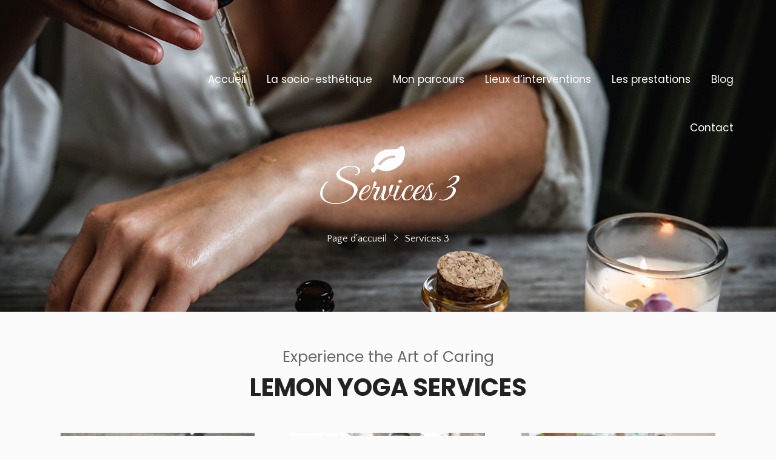

--- FILE ---
content_type: text/html; charset=UTF-8
request_url: https://estime-de-soins.fr/services-3/
body_size: 19883
content:
<!DOCTYPE html>
<html lang="fr-FR">
<head>
	<meta charset="UTF-8">
	<link rel="profile" href="http://gmpg.org/xfn/11">
	<link rel="pingback" href="https://estime-de-soins.fr/xmlrpc.php">
	<meta name="viewport" content="width=device-width, initial-scale=1">
	<title>Services 3 &#8211; Estime de soins</title>
<style type="text/css" media="screen">#ui-datepicker-div.booked_custom_date_picker table.ui-datepicker-calendar tbody td a.ui-state-active,#ui-datepicker-div.booked_custom_date_picker table.ui-datepicker-calendar tbody td a.ui-state-active:hover,body #booked-profile-page input[type=submit].button-primary:hover,body .booked-list-view button.button:hover, body .booked-list-view input[type=submit].button-primary:hover,body table.booked-calendar input[type=submit].button-primary:hover,body .booked-modal input[type=submit].button-primary:hover,body table.booked-calendar th,body table.booked-calendar thead,body table.booked-calendar thead th,body table.booked-calendar .booked-appt-list .timeslot .timeslot-people button:hover,body #booked-profile-page .booked-profile-header,body #booked-profile-page .booked-tabs li.active a,body #booked-profile-page .booked-tabs li.active a:hover,body #booked-profile-page .appt-block .google-cal-button > a:hover,#ui-datepicker-div.booked_custom_date_picker .ui-datepicker-header{ background:#39bcdd !important; }body #booked-profile-page input[type=submit].button-primary:hover,body table.booked-calendar input[type=submit].button-primary:hover,body .booked-list-view button.button:hover, body .booked-list-view input[type=submit].button-primary:hover,body .booked-modal input[type=submit].button-primary:hover,body table.booked-calendar th,body table.booked-calendar .booked-appt-list .timeslot .timeslot-people button:hover,body #booked-profile-page .booked-profile-header,body #booked-profile-page .appt-block .google-cal-button > a:hover{ border-color:#39bcdd !important; }body table.booked-calendar tr.days,body table.booked-calendar tr.days th,body .booked-calendarSwitcher.calendar,body #booked-profile-page .booked-tabs,#ui-datepicker-div.booked_custom_date_picker table.ui-datepicker-calendar thead,#ui-datepicker-div.booked_custom_date_picker table.ui-datepicker-calendar thead th{ background:#015e8c !important; }body table.booked-calendar tr.days th,body #booked-profile-page .booked-tabs{ border-color:#015e8c !important; }#ui-datepicker-div.booked_custom_date_picker table.ui-datepicker-calendar tbody td.ui-datepicker-today a,#ui-datepicker-div.booked_custom_date_picker table.ui-datepicker-calendar tbody td.ui-datepicker-today a:hover,body #booked-profile-page input[type=submit].button-primary,body table.booked-calendar input[type=submit].button-primary,body .booked-list-view button.button, body .booked-list-view input[type=submit].button-primary,body .booked-list-view button.button, body .booked-list-view input[type=submit].button-primary,body .booked-modal input[type=submit].button-primary,body table.booked-calendar .booked-appt-list .timeslot .timeslot-people button,body #booked-profile-page .booked-profile-appt-list .appt-block.approved .status-block,body #booked-profile-page .appt-block .google-cal-button > a,body .booked-modal p.booked-title-bar,body table.booked-calendar td:hover .date span,body .booked-list-view a.booked_list_date_picker_trigger.booked-dp-active,body .booked-list-view a.booked_list_date_picker_trigger.booked-dp-active:hover,.booked-ms-modal .booked-book-appt /* Multi-Slot Booking */{ background:#56C477; }body #booked-profile-page input[type=submit].button-primary,body table.booked-calendar input[type=submit].button-primary,body .booked-list-view button.button, body .booked-list-view input[type=submit].button-primary,body .booked-list-view button.button, body .booked-list-view input[type=submit].button-primary,body .booked-modal input[type=submit].button-primary,body #booked-profile-page .appt-block .google-cal-button > a,body table.booked-calendar .booked-appt-list .timeslot .timeslot-people button,body .booked-list-view a.booked_list_date_picker_trigger.booked-dp-active,body .booked-list-view a.booked_list_date_picker_trigger.booked-dp-active:hover{ border-color:#56C477; }body .booked-modal .bm-window p i.fa,body .booked-modal .bm-window a,body .booked-appt-list .booked-public-appointment-title,body .booked-modal .bm-window p.appointment-title,.booked-ms-modal.visible:hover .booked-book-appt{ color:#56C477; }.booked-appt-list .timeslot.has-title .booked-public-appointment-title { color:inherit; }</style><style type="text/css" data-type="vc_shortcodes-custom-css">.vc_custom_1531904046845{padding-top: 50px !important;padding-bottom: 50px !important;}.vc_custom_1531904673786{padding-top: 50px !important;padding-bottom: 50px !important;background-image: url(http://theme.bearsthemes.com/wordpress/lemon-spa-beauty/wp-content/uploads/2018/07/iStock_871006552.jpg?id=2959) !important;background-position: center !important;background-repeat: no-repeat !important;background-size: cover !important;}</style><meta name='robots' content='max-image-preview:large' />
<link rel="alternate" type="application/rss+xml" title="Estime de soins &raquo; Flux" href="https://estime-de-soins.fr/feed/" />
<link rel="alternate" type="application/rss+xml" title="Estime de soins &raquo; Flux des commentaires" href="https://estime-de-soins.fr/comments/feed/" />
<script type="text/javascript">
/* <![CDATA[ */
window._wpemojiSettings = {"baseUrl":"https:\/\/s.w.org\/images\/core\/emoji\/14.0.0\/72x72\/","ext":".png","svgUrl":"https:\/\/s.w.org\/images\/core\/emoji\/14.0.0\/svg\/","svgExt":".svg","source":{"concatemoji":"https:\/\/estime-de-soins.fr\/wp-includes\/js\/wp-emoji-release.min.js?ver=6.4.7"}};
/*! This file is auto-generated */
!function(i,n){var o,s,e;function c(e){try{var t={supportTests:e,timestamp:(new Date).valueOf()};sessionStorage.setItem(o,JSON.stringify(t))}catch(e){}}function p(e,t,n){e.clearRect(0,0,e.canvas.width,e.canvas.height),e.fillText(t,0,0);var t=new Uint32Array(e.getImageData(0,0,e.canvas.width,e.canvas.height).data),r=(e.clearRect(0,0,e.canvas.width,e.canvas.height),e.fillText(n,0,0),new Uint32Array(e.getImageData(0,0,e.canvas.width,e.canvas.height).data));return t.every(function(e,t){return e===r[t]})}function u(e,t,n){switch(t){case"flag":return n(e,"\ud83c\udff3\ufe0f\u200d\u26a7\ufe0f","\ud83c\udff3\ufe0f\u200b\u26a7\ufe0f")?!1:!n(e,"\ud83c\uddfa\ud83c\uddf3","\ud83c\uddfa\u200b\ud83c\uddf3")&&!n(e,"\ud83c\udff4\udb40\udc67\udb40\udc62\udb40\udc65\udb40\udc6e\udb40\udc67\udb40\udc7f","\ud83c\udff4\u200b\udb40\udc67\u200b\udb40\udc62\u200b\udb40\udc65\u200b\udb40\udc6e\u200b\udb40\udc67\u200b\udb40\udc7f");case"emoji":return!n(e,"\ud83e\udef1\ud83c\udffb\u200d\ud83e\udef2\ud83c\udfff","\ud83e\udef1\ud83c\udffb\u200b\ud83e\udef2\ud83c\udfff")}return!1}function f(e,t,n){var r="undefined"!=typeof WorkerGlobalScope&&self instanceof WorkerGlobalScope?new OffscreenCanvas(300,150):i.createElement("canvas"),a=r.getContext("2d",{willReadFrequently:!0}),o=(a.textBaseline="top",a.font="600 32px Arial",{});return e.forEach(function(e){o[e]=t(a,e,n)}),o}function t(e){var t=i.createElement("script");t.src=e,t.defer=!0,i.head.appendChild(t)}"undefined"!=typeof Promise&&(o="wpEmojiSettingsSupports",s=["flag","emoji"],n.supports={everything:!0,everythingExceptFlag:!0},e=new Promise(function(e){i.addEventListener("DOMContentLoaded",e,{once:!0})}),new Promise(function(t){var n=function(){try{var e=JSON.parse(sessionStorage.getItem(o));if("object"==typeof e&&"number"==typeof e.timestamp&&(new Date).valueOf()<e.timestamp+604800&&"object"==typeof e.supportTests)return e.supportTests}catch(e){}return null}();if(!n){if("undefined"!=typeof Worker&&"undefined"!=typeof OffscreenCanvas&&"undefined"!=typeof URL&&URL.createObjectURL&&"undefined"!=typeof Blob)try{var e="postMessage("+f.toString()+"("+[JSON.stringify(s),u.toString(),p.toString()].join(",")+"));",r=new Blob([e],{type:"text/javascript"}),a=new Worker(URL.createObjectURL(r),{name:"wpTestEmojiSupports"});return void(a.onmessage=function(e){c(n=e.data),a.terminate(),t(n)})}catch(e){}c(n=f(s,u,p))}t(n)}).then(function(e){for(var t in e)n.supports[t]=e[t],n.supports.everything=n.supports.everything&&n.supports[t],"flag"!==t&&(n.supports.everythingExceptFlag=n.supports.everythingExceptFlag&&n.supports[t]);n.supports.everythingExceptFlag=n.supports.everythingExceptFlag&&!n.supports.flag,n.DOMReady=!1,n.readyCallback=function(){n.DOMReady=!0}}).then(function(){return e}).then(function(){var e;n.supports.everything||(n.readyCallback(),(e=n.source||{}).concatemoji?t(e.concatemoji):e.wpemoji&&e.twemoji&&(t(e.twemoji),t(e.wpemoji)))}))}((window,document),window._wpemojiSettings);
/* ]]> */
</script>
<link rel='stylesheet' id='dashicons-css' href='https://estime-de-soins.fr/wp-includes/css/dashicons.min.css?ver=6.4.7' type='text/css' media='all' />
<link rel='stylesheet' id='fw-option-type-icon-v2-pack-linecons-css' href='https://estime-de-soins.fr/wp-content/plugins/unyson/framework/static/libs/linecons/css/linecons.css?ver=2.7.24' type='text/css' media='all' />
<link rel='stylesheet' id='fw-option-type-icon-v2-pack-font-awesome-css' href='https://estime-de-soins.fr/wp-content/plugins/unyson/framework/static/libs/font-awesome/css/font-awesome.min.css?ver=2.7.24' type='text/css' media='all' />
<link rel='stylesheet' id='fw-option-type-icon-v2-pack-entypo-css' href='https://estime-de-soins.fr/wp-content/plugins/unyson/framework/static/libs/entypo/css/entypo.css?ver=2.7.24' type='text/css' media='all' />
<link rel='stylesheet' id='fw-option-type-icon-v2-pack-linearicons-css' href='https://estime-de-soins.fr/wp-content/plugins/unyson/framework/static/libs/lnr/css/lnr.css?ver=2.7.24' type='text/css' media='all' />
<link rel='stylesheet' id='fw-option-type-icon-v2-pack-typicons-css' href='https://estime-de-soins.fr/wp-content/plugins/unyson/framework/static/libs/typcn/css/typcn.css?ver=2.7.24' type='text/css' media='all' />
<link rel='stylesheet' id='fw-option-type-icon-v2-pack-unycon-css' href='https://estime-de-soins.fr/wp-content/plugins/unyson/framework/static/libs/unycon/unycon.css?ver=2.7.24' type='text/css' media='all' />
<link rel='stylesheet' id='sb_instagram_styles-css' href='https://estime-de-soins.fr/wp-content/plugins/instagram-feed/css/sbi-styles.min.css?ver=2.9' type='text/css' media='all' />
<style id='wp-emoji-styles-inline-css' type='text/css'>

	img.wp-smiley, img.emoji {
		display: inline !important;
		border: none !important;
		box-shadow: none !important;
		height: 1em !important;
		width: 1em !important;
		margin: 0 0.07em !important;
		vertical-align: -0.1em !important;
		background: none !important;
		padding: 0 !important;
	}
</style>
<link rel='stylesheet' id='wp-block-library-css' href='https://estime-de-soins.fr/wp-includes/css/dist/block-library/style.min.css?ver=6.4.7' type='text/css' media='all' />
<link rel='stylesheet' id='wc-block-vendors-style-css' href='https://estime-de-soins.fr/wp-content/plugins/woocommerce/packages/woocommerce-blocks/build/vendors-style.css?ver=4.7.2' type='text/css' media='all' />
<link rel='stylesheet' id='wc-block-style-css' href='https://estime-de-soins.fr/wp-content/plugins/woocommerce/packages/woocommerce-blocks/build/style.css?ver=4.7.2' type='text/css' media='all' />
<style id='classic-theme-styles-inline-css' type='text/css'>
/*! This file is auto-generated */
.wp-block-button__link{color:#fff;background-color:#32373c;border-radius:9999px;box-shadow:none;text-decoration:none;padding:calc(.667em + 2px) calc(1.333em + 2px);font-size:1.125em}.wp-block-file__button{background:#32373c;color:#fff;text-decoration:none}
</style>
<style id='global-styles-inline-css' type='text/css'>
body{--wp--preset--color--black: #000000;--wp--preset--color--cyan-bluish-gray: #abb8c3;--wp--preset--color--white: #ffffff;--wp--preset--color--pale-pink: #f78da7;--wp--preset--color--vivid-red: #cf2e2e;--wp--preset--color--luminous-vivid-orange: #ff6900;--wp--preset--color--luminous-vivid-amber: #fcb900;--wp--preset--color--light-green-cyan: #7bdcb5;--wp--preset--color--vivid-green-cyan: #00d084;--wp--preset--color--pale-cyan-blue: #8ed1fc;--wp--preset--color--vivid-cyan-blue: #0693e3;--wp--preset--color--vivid-purple: #9b51e0;--wp--preset--gradient--vivid-cyan-blue-to-vivid-purple: linear-gradient(135deg,rgba(6,147,227,1) 0%,rgb(155,81,224) 100%);--wp--preset--gradient--light-green-cyan-to-vivid-green-cyan: linear-gradient(135deg,rgb(122,220,180) 0%,rgb(0,208,130) 100%);--wp--preset--gradient--luminous-vivid-amber-to-luminous-vivid-orange: linear-gradient(135deg,rgba(252,185,0,1) 0%,rgba(255,105,0,1) 100%);--wp--preset--gradient--luminous-vivid-orange-to-vivid-red: linear-gradient(135deg,rgba(255,105,0,1) 0%,rgb(207,46,46) 100%);--wp--preset--gradient--very-light-gray-to-cyan-bluish-gray: linear-gradient(135deg,rgb(238,238,238) 0%,rgb(169,184,195) 100%);--wp--preset--gradient--cool-to-warm-spectrum: linear-gradient(135deg,rgb(74,234,220) 0%,rgb(151,120,209) 20%,rgb(207,42,186) 40%,rgb(238,44,130) 60%,rgb(251,105,98) 80%,rgb(254,248,76) 100%);--wp--preset--gradient--blush-light-purple: linear-gradient(135deg,rgb(255,206,236) 0%,rgb(152,150,240) 100%);--wp--preset--gradient--blush-bordeaux: linear-gradient(135deg,rgb(254,205,165) 0%,rgb(254,45,45) 50%,rgb(107,0,62) 100%);--wp--preset--gradient--luminous-dusk: linear-gradient(135deg,rgb(255,203,112) 0%,rgb(199,81,192) 50%,rgb(65,88,208) 100%);--wp--preset--gradient--pale-ocean: linear-gradient(135deg,rgb(255,245,203) 0%,rgb(182,227,212) 50%,rgb(51,167,181) 100%);--wp--preset--gradient--electric-grass: linear-gradient(135deg,rgb(202,248,128) 0%,rgb(113,206,126) 100%);--wp--preset--gradient--midnight: linear-gradient(135deg,rgb(2,3,129) 0%,rgb(40,116,252) 100%);--wp--preset--font-size--small: 13px;--wp--preset--font-size--medium: 20px;--wp--preset--font-size--large: 36px;--wp--preset--font-size--x-large: 42px;--wp--preset--spacing--20: 0.44rem;--wp--preset--spacing--30: 0.67rem;--wp--preset--spacing--40: 1rem;--wp--preset--spacing--50: 1.5rem;--wp--preset--spacing--60: 2.25rem;--wp--preset--spacing--70: 3.38rem;--wp--preset--spacing--80: 5.06rem;--wp--preset--shadow--natural: 6px 6px 9px rgba(0, 0, 0, 0.2);--wp--preset--shadow--deep: 12px 12px 50px rgba(0, 0, 0, 0.4);--wp--preset--shadow--sharp: 6px 6px 0px rgba(0, 0, 0, 0.2);--wp--preset--shadow--outlined: 6px 6px 0px -3px rgba(255, 255, 255, 1), 6px 6px rgba(0, 0, 0, 1);--wp--preset--shadow--crisp: 6px 6px 0px rgba(0, 0, 0, 1);}:where(.is-layout-flex){gap: 0.5em;}:where(.is-layout-grid){gap: 0.5em;}body .is-layout-flow > .alignleft{float: left;margin-inline-start: 0;margin-inline-end: 2em;}body .is-layout-flow > .alignright{float: right;margin-inline-start: 2em;margin-inline-end: 0;}body .is-layout-flow > .aligncenter{margin-left: auto !important;margin-right: auto !important;}body .is-layout-constrained > .alignleft{float: left;margin-inline-start: 0;margin-inline-end: 2em;}body .is-layout-constrained > .alignright{float: right;margin-inline-start: 2em;margin-inline-end: 0;}body .is-layout-constrained > .aligncenter{margin-left: auto !important;margin-right: auto !important;}body .is-layout-constrained > :where(:not(.alignleft):not(.alignright):not(.alignfull)){max-width: var(--wp--style--global--content-size);margin-left: auto !important;margin-right: auto !important;}body .is-layout-constrained > .alignwide{max-width: var(--wp--style--global--wide-size);}body .is-layout-flex{display: flex;}body .is-layout-flex{flex-wrap: wrap;align-items: center;}body .is-layout-flex > *{margin: 0;}body .is-layout-grid{display: grid;}body .is-layout-grid > *{margin: 0;}:where(.wp-block-columns.is-layout-flex){gap: 2em;}:where(.wp-block-columns.is-layout-grid){gap: 2em;}:where(.wp-block-post-template.is-layout-flex){gap: 1.25em;}:where(.wp-block-post-template.is-layout-grid){gap: 1.25em;}.has-black-color{color: var(--wp--preset--color--black) !important;}.has-cyan-bluish-gray-color{color: var(--wp--preset--color--cyan-bluish-gray) !important;}.has-white-color{color: var(--wp--preset--color--white) !important;}.has-pale-pink-color{color: var(--wp--preset--color--pale-pink) !important;}.has-vivid-red-color{color: var(--wp--preset--color--vivid-red) !important;}.has-luminous-vivid-orange-color{color: var(--wp--preset--color--luminous-vivid-orange) !important;}.has-luminous-vivid-amber-color{color: var(--wp--preset--color--luminous-vivid-amber) !important;}.has-light-green-cyan-color{color: var(--wp--preset--color--light-green-cyan) !important;}.has-vivid-green-cyan-color{color: var(--wp--preset--color--vivid-green-cyan) !important;}.has-pale-cyan-blue-color{color: var(--wp--preset--color--pale-cyan-blue) !important;}.has-vivid-cyan-blue-color{color: var(--wp--preset--color--vivid-cyan-blue) !important;}.has-vivid-purple-color{color: var(--wp--preset--color--vivid-purple) !important;}.has-black-background-color{background-color: var(--wp--preset--color--black) !important;}.has-cyan-bluish-gray-background-color{background-color: var(--wp--preset--color--cyan-bluish-gray) !important;}.has-white-background-color{background-color: var(--wp--preset--color--white) !important;}.has-pale-pink-background-color{background-color: var(--wp--preset--color--pale-pink) !important;}.has-vivid-red-background-color{background-color: var(--wp--preset--color--vivid-red) !important;}.has-luminous-vivid-orange-background-color{background-color: var(--wp--preset--color--luminous-vivid-orange) !important;}.has-luminous-vivid-amber-background-color{background-color: var(--wp--preset--color--luminous-vivid-amber) !important;}.has-light-green-cyan-background-color{background-color: var(--wp--preset--color--light-green-cyan) !important;}.has-vivid-green-cyan-background-color{background-color: var(--wp--preset--color--vivid-green-cyan) !important;}.has-pale-cyan-blue-background-color{background-color: var(--wp--preset--color--pale-cyan-blue) !important;}.has-vivid-cyan-blue-background-color{background-color: var(--wp--preset--color--vivid-cyan-blue) !important;}.has-vivid-purple-background-color{background-color: var(--wp--preset--color--vivid-purple) !important;}.has-black-border-color{border-color: var(--wp--preset--color--black) !important;}.has-cyan-bluish-gray-border-color{border-color: var(--wp--preset--color--cyan-bluish-gray) !important;}.has-white-border-color{border-color: var(--wp--preset--color--white) !important;}.has-pale-pink-border-color{border-color: var(--wp--preset--color--pale-pink) !important;}.has-vivid-red-border-color{border-color: var(--wp--preset--color--vivid-red) !important;}.has-luminous-vivid-orange-border-color{border-color: var(--wp--preset--color--luminous-vivid-orange) !important;}.has-luminous-vivid-amber-border-color{border-color: var(--wp--preset--color--luminous-vivid-amber) !important;}.has-light-green-cyan-border-color{border-color: var(--wp--preset--color--light-green-cyan) !important;}.has-vivid-green-cyan-border-color{border-color: var(--wp--preset--color--vivid-green-cyan) !important;}.has-pale-cyan-blue-border-color{border-color: var(--wp--preset--color--pale-cyan-blue) !important;}.has-vivid-cyan-blue-border-color{border-color: var(--wp--preset--color--vivid-cyan-blue) !important;}.has-vivid-purple-border-color{border-color: var(--wp--preset--color--vivid-purple) !important;}.has-vivid-cyan-blue-to-vivid-purple-gradient-background{background: var(--wp--preset--gradient--vivid-cyan-blue-to-vivid-purple) !important;}.has-light-green-cyan-to-vivid-green-cyan-gradient-background{background: var(--wp--preset--gradient--light-green-cyan-to-vivid-green-cyan) !important;}.has-luminous-vivid-amber-to-luminous-vivid-orange-gradient-background{background: var(--wp--preset--gradient--luminous-vivid-amber-to-luminous-vivid-orange) !important;}.has-luminous-vivid-orange-to-vivid-red-gradient-background{background: var(--wp--preset--gradient--luminous-vivid-orange-to-vivid-red) !important;}.has-very-light-gray-to-cyan-bluish-gray-gradient-background{background: var(--wp--preset--gradient--very-light-gray-to-cyan-bluish-gray) !important;}.has-cool-to-warm-spectrum-gradient-background{background: var(--wp--preset--gradient--cool-to-warm-spectrum) !important;}.has-blush-light-purple-gradient-background{background: var(--wp--preset--gradient--blush-light-purple) !important;}.has-blush-bordeaux-gradient-background{background: var(--wp--preset--gradient--blush-bordeaux) !important;}.has-luminous-dusk-gradient-background{background: var(--wp--preset--gradient--luminous-dusk) !important;}.has-pale-ocean-gradient-background{background: var(--wp--preset--gradient--pale-ocean) !important;}.has-electric-grass-gradient-background{background: var(--wp--preset--gradient--electric-grass) !important;}.has-midnight-gradient-background{background: var(--wp--preset--gradient--midnight) !important;}.has-small-font-size{font-size: var(--wp--preset--font-size--small) !important;}.has-medium-font-size{font-size: var(--wp--preset--font-size--medium) !important;}.has-large-font-size{font-size: var(--wp--preset--font-size--large) !important;}.has-x-large-font-size{font-size: var(--wp--preset--font-size--x-large) !important;}
.wp-block-navigation a:where(:not(.wp-element-button)){color: inherit;}
:where(.wp-block-post-template.is-layout-flex){gap: 1.25em;}:where(.wp-block-post-template.is-layout-grid){gap: 1.25em;}
:where(.wp-block-columns.is-layout-flex){gap: 2em;}:where(.wp-block-columns.is-layout-grid){gap: 2em;}
.wp-block-pullquote{font-size: 1.5em;line-height: 1.6;}
</style>
<link rel='stylesheet' id='booked-icons-css' href='https://estime-de-soins.fr/wp-content/plugins/booked/assets/css/icons.css?ver=2.3.5' type='text/css' media='all' />
<link rel='stylesheet' id='booked-tooltipster-css' href='https://estime-de-soins.fr/wp-content/plugins/booked/assets/js/tooltipster/css/tooltipster.css?ver=3.3.0' type='text/css' media='all' />
<link rel='stylesheet' id='booked-tooltipster-theme-css' href='https://estime-de-soins.fr/wp-content/plugins/booked/assets/js/tooltipster/css/themes/tooltipster-light.css?ver=3.3.0' type='text/css' media='all' />
<link rel='stylesheet' id='booked-animations-css' href='https://estime-de-soins.fr/wp-content/plugins/booked/assets/css/animations.css?ver=2.3.5' type='text/css' media='all' />
<link rel='stylesheet' id='booked-css-css' href='https://estime-de-soins.fr/wp-content/plugins/booked/dist/booked.css?ver=2.3.5' type='text/css' media='all' />
<link rel='stylesheet' id='contact-form-7-css' href='https://estime-de-soins.fr/wp-content/plugins/contact-form-7/includes/css/styles.css?ver=5.4' type='text/css' media='all' />
<link rel='stylesheet' id='essential-grid-plugin-settings-css' href='https://estime-de-soins.fr/wp-content/plugins/essential-grid/public/assets/css/settings.css?ver=2.3.5' type='text/css' media='all' />
<link rel='stylesheet' id='tp-fontello-css' href='https://estime-de-soins.fr/wp-content/plugins/essential-grid/public/assets/font/fontello/css/fontello.css?ver=2.3.5' type='text/css' media='all' />
<link rel='stylesheet' id='rs-plugin-settings-css' href='https://estime-de-soins.fr/wp-content/plugins/revslider/public/assets/css/rs6.css?ver=6.1.5' type='text/css' media='all' />
<style id='rs-plugin-settings-inline-css' type='text/css'>
#rs-demo-id {}
</style>
<link rel='stylesheet' id='woocommerce-layout-css' href='https://estime-de-soins.fr/wp-content/plugins/woocommerce/assets/css/woocommerce-layout.css?ver=5.2.5' type='text/css' media='all' />
<link rel='stylesheet' id='woocommerce-smallscreen-css' href='https://estime-de-soins.fr/wp-content/plugins/woocommerce/assets/css/woocommerce-smallscreen.css?ver=5.2.5' type='text/css' media='only screen and (max-width: 768px)' />
<link rel='stylesheet' id='woocommerce-general-css' href='https://estime-de-soins.fr/wp-content/plugins/woocommerce/assets/css/woocommerce.css?ver=5.2.5' type='text/css' media='all' />
<style id='woocommerce-inline-inline-css' type='text/css'>
.woocommerce form .form-row .required { visibility: visible; }
</style>
<link rel='stylesheet' id='twentytwenty-css' href='https://estime-de-soins.fr/wp-content/themes/lemonspa/assets/twentytwenty-master/twentytwenty.css?ver=6.4.7' type='text/css' media='all' />
<link rel='stylesheet' id='fw-ext-breadcrumbs-add-css-css' href='https://estime-de-soins.fr/wp-content/plugins/unyson/framework/extensions/breadcrumbs/static/css/style.css?ver=6.4.7' type='text/css' media='all' />
<link rel='stylesheet' id='font-awesome-css' href='https://estime-de-soins.fr/wp-content/plugins/js_composer/assets/lib/bower/font-awesome/css/font-awesome.min.css?ver=6.0.5' type='text/css' media='all' />
<link rel='stylesheet' id='newsletter-css' href='https://estime-de-soins.fr/wp-content/plugins/newsletter/style.css?ver=7.1.3' type='text/css' media='all' />
<link rel='stylesheet' id='booked-wc-fe-styles-css' href='https://estime-de-soins.fr/wp-content/plugins/booked/includes/add-ons/woocommerce-payments//css/frontend-style.css?ver=6.4.7' type='text/css' media='all' />
<!--[if lt IE 9]>
<link rel='stylesheet' id='vc_lte_ie9-css' href='https://estime-de-soins.fr/wp-content/plugins/js_composer/assets/css/vc_lte_ie9.min.css?ver=6.0.5' type='text/css' media='screen' />
<![endif]-->
<link rel='stylesheet' id='js_composer_front-css' href='https://estime-de-soins.fr/wp-content/plugins/js_composer/assets/css/js_composer.min.css?ver=6.0.5' type='text/css' media='all' />
<link rel='stylesheet' id='bootstrap-css' href='https://estime-de-soins.fr/wp-content/themes/lemonspa/assets/bootstrap/css/bootstrap.css?ver=2.3' type='text/css' media='all' />
<link rel='stylesheet' id='ionicons-css' href='https://estime-de-soins.fr/wp-content/themes/lemonspa/assets/fonts/ionicons/css/ionicons.min.css?ver=2.3' type='text/css' media='all' />
<link rel='stylesheet' id='lightGallery-css' href='https://estime-de-soins.fr/wp-content/themes/lemonspa/assets/lightGallery/css/lightgallery.min.css?ver=2.3' type='text/css' media='all' />
<link rel='stylesheet' id='owl.carousel-css' href='https://estime-de-soins.fr/wp-content/themes/lemonspa/assets/owl.carousel/assets/owl.carousel.min.css?ver=2.3' type='text/css' media='all' />
<link rel='stylesheet' id='sweetalert-css' href='https://estime-de-soins.fr/wp-content/themes/lemonspa/assets/sweetalert/dist/sweetalert.css?ver=2.3' type='text/css' media='all' />
<link rel='stylesheet' id='animate-css' href='https://estime-de-soins.fr/wp-content/themes/lemonspa/assets/css/animate.css?ver=2.3' type='text/css' media='all' />
<link rel='stylesheet' id='fw-theme-style-css' href='https://estime-de-soins.fr/wp-content/themes/lemonspa/style.css?ver=2.3' type='text/css' media='all' />
<link rel='stylesheet' id='lemonspa-local-font-css' href='https://estime-de-soins.fr/wp-content/themes/lemonspa/assets/fonts/local-font.css?ver=2.3' type='text/css' media='all' />
<link rel='stylesheet' id='lemonspa-theme-style-css' href='https://estime-de-soins.fr/wp-content/themes/lemonspa/assets/css/lemonspa.css?ver=2.3' type='text/css' media='all' />
<link rel='stylesheet' id='fw-googleFonts-css' href='//fonts.googleapis.com/css?family=Great+Vibes%3Aregular%7CPoppins%3A700%2Cregular%2C500%7CArimo%3Aregular%7CQuattrocento+Sans%3Aregular&#038;subset=latin-ext%2Clatin%2Cvietnamese&#038;ver=6.4.7' type='text/css' media='all' />
<script type="text/javascript" src="https://estime-de-soins.fr/wp-includes/js/jquery/jquery.min.js?ver=3.7.1" id="jquery-core-js"></script>
<script type="text/javascript" src="https://estime-de-soins.fr/wp-includes/js/jquery/jquery-migrate.min.js?ver=3.4.1" id="jquery-migrate-js"></script>
<script type="text/javascript" src="https://estime-de-soins.fr/wp-content/plugins/revslider/public/assets/js/revolution.tools.min.js?ver=6.0" id="tp-tools-js"></script>
<script type="text/javascript" src="https://estime-de-soins.fr/wp-content/plugins/revslider/public/assets/js/rs6.min.js?ver=6.1.5" id="revmin-js"></script>
<script type="text/javascript" src="https://estime-de-soins.fr/wp-content/plugins/woocommerce/assets/js/jquery-blockui/jquery.blockUI.min.js?ver=2.70" id="jquery-blockui-js"></script>
<script type="text/javascript" id="wc-add-to-cart-js-extra">
/* <![CDATA[ */
var wc_add_to_cart_params = {"ajax_url":"\/wp-admin\/admin-ajax.php","wc_ajax_url":"\/?wc-ajax=%%endpoint%%","i18n_view_cart":"Voir le panier","cart_url":"https:\/\/estime-de-soins.fr\/cart\/","is_cart":"","cart_redirect_after_add":"no"};
/* ]]> */
</script>
<script type="text/javascript" src="https://estime-de-soins.fr/wp-content/plugins/woocommerce/assets/js/frontend/add-to-cart.min.js?ver=5.2.5" id="wc-add-to-cart-js"></script>
<script type="text/javascript" src="https://estime-de-soins.fr/wp-content/plugins/js_composer/assets/js/vendors/woocommerce-add-to-cart.js?ver=6.0.5" id="vc_woocommerce-add-to-cart-js-js"></script>
<script type="text/javascript" src="https://estime-de-soins.fr/wp-content/themes/lemonspa/assets/twentytwenty-master/jquery.twentytwenty.js?ver=6.4.7" id="jquery.twentytwenty-js"></script>
<script type="text/javascript" src="https://estime-de-soins.fr/wp-content/themes/lemonspa/assets/twentytwenty-master/jquery.event.move.js?ver=6.4.7" id="jquery.event.move-js"></script>
<script type="text/javascript" id="booked-wc-fe-functions-js-extra">
/* <![CDATA[ */
var booked_wc_variables = {"prefix":"booked_wc_","ajaxurl":"https:\/\/estime-de-soins.fr\/wp-admin\/admin-ajax.php","i18n_confirm_appt_edit":"Are you sure you want to change the appointment date? By doing so, the appointment date will need to be approved again.","i18n_pay":"Are you sure you want to add the appointment to cart and go to checkout?","i18n_mark_paid":"Are you sure you want to mark this appointment as \"Paid\"?","i18n_paid":"Paid","i18n_awaiting_payment":"Awaiting Payment","checkout_page":"https:\/\/estime-de-soins.fr\/checkout\/"};
/* ]]> */
</script>
<script type="text/javascript" src="https://estime-de-soins.fr/wp-content/plugins/booked/includes/add-ons/woocommerce-payments//js/frontend-functions.js?ver=6.4.7" id="booked-wc-fe-functions-js"></script>
<script type="text/javascript" src="https://estime-de-soins.fr/wp-content/themes/lemonspa/assets/jquery-countdown/jquery.plugin.min.js?ver=2.3" id="jquery-plugin-js"></script>
<script type="text/javascript" src="https://estime-de-soins.fr/wp-content/themes/lemonspa/assets/jquery-countdown/jquery.countdown.min.js?ver=2.3" id="jquery-countdown-js"></script>
<link rel="https://api.w.org/" href="https://estime-de-soins.fr/wp-json/" /><link rel="alternate" type="application/json" href="https://estime-de-soins.fr/wp-json/wp/v2/pages/2969" /><link rel="EditURI" type="application/rsd+xml" title="RSD" href="https://estime-de-soins.fr/xmlrpc.php?rsd" />
<meta name="generator" content="WordPress 6.4.7" />
<meta name="generator" content="WooCommerce 5.2.5" />
<link rel="canonical" href="https://estime-de-soins.fr/services-3/" />
<link rel='shortlink' href='https://estime-de-soins.fr/?p=2969' />
<link rel="alternate" type="application/json+oembed" href="https://estime-de-soins.fr/wp-json/oembed/1.0/embed?url=https%3A%2F%2Festime-de-soins.fr%2Fservices-3%2F" />
<link rel="alternate" type="text/xml+oembed" href="https://estime-de-soins.fr/wp-json/oembed/1.0/embed?url=https%3A%2F%2Festime-de-soins.fr%2Fservices-3%2F&#038;format=xml" />
		<!-- Chrome, Firefox OS and Opera -->
		<meta name="theme-color" content="#ca9a9a">
		<!-- Windows Phone -->
		<meta name="msapplication-navbutton-color" content="#ca9a9a">
		<!-- iOS Safari -->
		<meta name="apple-mobile-web-app-status-bar-style" content="#ca9a9a">
			<noscript><style>.woocommerce-product-gallery{ opacity: 1 !important; }</style></noscript>
	<meta name="generator" content="Powered by WPBakery Page Builder - drag and drop page builder for WordPress."/>
<meta name="generator" content="Powered by Slider Revolution 6.1.5 - responsive, Mobile-Friendly Slider Plugin for WordPress with comfortable drag and drop interface." />
<link rel="icon" href="https://estime-de-soins.fr/wp-content/uploads/2022/03/cropped-photo_2-scaled-1-32x32.jpg" sizes="32x32" />
<link rel="icon" href="https://estime-de-soins.fr/wp-content/uploads/2022/03/cropped-photo_2-scaled-1-192x192.jpg" sizes="192x192" />
<link rel="apple-touch-icon" href="https://estime-de-soins.fr/wp-content/uploads/2022/03/cropped-photo_2-scaled-1-180x180.jpg" />
<meta name="msapplication-TileImage" content="https://estime-de-soins.fr/wp-content/uploads/2022/03/cropped-photo_2-scaled-1-270x270.jpg" />
<script type="text/javascript">function setREVStartSize(t){try{var h,e=document.getElementById(t.c).parentNode.offsetWidth;if(e=0===e||isNaN(e)?window.innerWidth:e,t.tabw=void 0===t.tabw?0:parseInt(t.tabw),t.thumbw=void 0===t.thumbw?0:parseInt(t.thumbw),t.tabh=void 0===t.tabh?0:parseInt(t.tabh),t.thumbh=void 0===t.thumbh?0:parseInt(t.thumbh),t.tabhide=void 0===t.tabhide?0:parseInt(t.tabhide),t.thumbhide=void 0===t.thumbhide?0:parseInt(t.thumbhide),t.mh=void 0===t.mh||""==t.mh||"auto"===t.mh?0:parseInt(t.mh,0),"fullscreen"===t.layout||"fullscreen"===t.l)h=Math.max(t.mh,window.innerHeight);else{for(var i in t.gw=Array.isArray(t.gw)?t.gw:[t.gw],t.rl)void 0!==t.gw[i]&&0!==t.gw[i]||(t.gw[i]=t.gw[i-1]);for(var i in t.gh=void 0===t.el||""===t.el||Array.isArray(t.el)&&0==t.el.length?t.gh:t.el,t.gh=Array.isArray(t.gh)?t.gh:[t.gh],t.rl)void 0!==t.gh[i]&&0!==t.gh[i]||(t.gh[i]=t.gh[i-1]);var r,a=new Array(t.rl.length),n=0;for(var i in t.tabw=t.tabhide>=e?0:t.tabw,t.thumbw=t.thumbhide>=e?0:t.thumbw,t.tabh=t.tabhide>=e?0:t.tabh,t.thumbh=t.thumbhide>=e?0:t.thumbh,t.rl)a[i]=t.rl[i]<window.innerWidth?0:t.rl[i];for(var i in r=a[0],a)r>a[i]&&0<a[i]&&(r=a[i],n=i);var d=e>t.gw[n]+t.tabw+t.thumbw?1:(e-(t.tabw+t.thumbw))/t.gw[n];h=t.gh[n]*d+(t.tabh+t.thumbh)}void 0===window.rs_init_css&&(window.rs_init_css=document.head.appendChild(document.createElement("style"))),document.getElementById(t.c).height=h,window.rs_init_css.innerHTML+="#"+t.c+"_wrapper { height: "+h+"px }"}catch(t){console.log("Failure at Presize of Slider:"+t)}};</script>
		<style type="text/css" id="wp-custom-css">
			.bt-header .bt-header-main .bt-header-container.fw-absolute-header, .bt-header .bt-header-main .bt-header-container.fw-absolute-header{
  top:90px;
}
.bt-header .bt-header-top-bar{
  position: absolute;
  right: 0;
  top: 32px;
  width: 100%;
  z-index: 999;
  background: rgba(255, 255, 255, 0) !important;
  padding:0px !important;
}
.bt-content-tb-right, .bt-nav-top-bar-left{
  display: flex;
  justify-content: flex-end;
  vertical-align: middle;
  justify-items: center;
}
ul.bt-nav-top-bar-right{
  background-color:#f35b5b;
  position:relative;
  padding: 14.5px 40px !important;
  text-align: left;
}
ul.bt-nav-top-bar-right:before{
  position: absolute;
  content: "\f017";
  font: normal normal normal 14px/1 FontAwesome;
  top: 0px;
  left: -82px;
  width: 82px;
  height: 77px;
  background-color: #de4a4a;
  display: flex;
  vertical-align:middle;
  align-content: center;
  align-items:center;
  justify-content:center;
  font-size:40px;
}
ul.bt-nav-top-bar-left{
  margin-right: 120px;
  height: 77px;
  align-items: center;
}
ul.bt-nav-top-bar-left > li{
  width: 46px;
  height: 46px;
  text-align: center;
  line-height: 46px !important;
  border-radius: 50%;
  background-color: #5b3638;
}
ul.bt-nav-top-bar-left > li:not(:last-child){
  margin-right:3px;
}
ul.bt-nav-top-bar-left > li:hover{
  background-color:#f35b5b;
}
.bt-header.header-1 .bt-header-main .bt-nav-wrap .bt-site-navigation > ul.bt-nav-menu li.menu-item a span:after{
  content: none !important;
}
#page .bt-header.header-1 .bt-header-main .bt-nav-wrap .bt-site-navigation > ul.bt-nav-menu > li.menu-item:not(:first-child){
  margin-left: 30px;
}
.bt-footer-widgets .bt-row > .footer-sidebar-item{
  width: 100%;
}
.bt-footer-widgets .bt-row > .footer-sidebar-item:first-child{
  text-align: center;
}
#page .bt-footer-widgets .bt-row > .footer-sidebar-item:last-child > .widget_nav_menu{
  width:calc(100% / 4);
  float: left;
}
.bt-footer-widgets{
  padding-top:0px;
  padding-bottom:10px;
}
.bt-copyright > span{
  color: #333;
}
ul.bt-social-ft-lmw{
  display: flex;
  justify-content: center;
  vertical-align: middle;
  justify-items: center;
}
ul.bt-social-ft-lmw > li{
  width:58px;
  height:58px;
  line-height:58px !important;
  background-color: #fff;
  margin: 0px 3px;
  border-radius: 50%;
}
.bt-footer-widgets ul.bt-social-ft-lmw > li > a{
  color: #f35b5b;
  font-size:18px;
}
.bt-footer-widgets ul.bt-social-ft-lmw > li:hover{
  background-color:#f35b5b;
}
.bt-footer-widgets ul.bt-social-ft-lmw > li:hover > a{
  color: #fff;
} 
h4.bt-tt-ft-lmw{
  font-size: 22px;
  color: #fff;
  font-weight: 600;
  width: 100%;
  max-width: 460px;
  margin: 40px auto 60px auto;
}
.bt-footer-widgets .bt-row > .footer-sidebar-item:first-child > .widget_media_image{
  position:relative;
  margin-bottom:60px;
}
.bt-footer-widgets .bt-row > .footer-sidebar-item:first-child > .widget_media_image > img{
  max-width: 40px !important;
}
.bt-footer-widgets .bt-row > .footer-sidebar-item:first-child > .widget_media_image:before, .bt-footer-widgets .bt-row > .footer-sidebar-item:first-child > .widget_media_image:after, .wpb_single_image.wpb_content_element.bt-image-sub-lmw > .wpb_wrapper:before, .wpb_single_image.wpb_content_element.bt-image-sub-lmw > .wpb_wrapper:after{
  position: absolute;
  content: " ";
  height: 1px;
  top: 50%;
  width: calc(50% - 35px);
}
.bt-footer-widgets .bt-row > .footer-sidebar-item:first-child > .widget_media_image:before, .bt-footer-widgets .bt-row > .footer-sidebar-item:first-child > .widget_media_image:after{
  background-color: #ffffff;
}
.wpb_single_image.wpb_content_element.bt-image-sub-lmw > .wpb_wrapper:before, .wpb_single_image.wpb_content_element.bt-image-sub-lmw > .wpb_wrapper:after{
  background-color: #333;
}
.bt-footer-widgets .bt-row > .footer-sidebar-item:first-child > .widget_media_image:before, .wpb_single_image.wpb_content_element.bt-image-sub-lmw > .wpb_wrapper:before{
  left:0px;
}
.bt-footer-widgets .bt-row > .footer-sidebar-item:first-child > .widget_media_image:after, .wpb_single_image.wpb_content_element.bt-image-sub-lmw > .wpb_wrapper:after{
  right:0px;
}
.wpb_single_image.wpb_content_element.bt-image-sub-lmw > .wpb_wrapper{
  width: 100%;
  max-width: 320px;
  position: relative;
}
.wpb_single_image.wpb_content_element.bt-image-sub-lmw .vc_single_image-wrapper > img{
  width: 55px;
  position: relative;
}
.bt-footer-widgets .widget .widget-title{
  font-family: 'Poppins';
  font-weight:700;
  font-size:22px;
  line-height:32px;
}
#page .bt-footer-widgets .widget.widget_nav_menu ul li > a {
  font-size:16px;
  line-height:26px;
  color: #fff;
  letter-spacing:0.48px;
}
#page .bt-footer-widgets .widget.widget_nav_menu ul li > a:before{
  display: inline-block;
  font: normal normal normal 14px/1 FontAwesome;
  content: "\f054";
  border-radius: 0px;
  background-color: transparent;
  top: 50%;
  transform: translateY(-50%);
  position: absolute;
  width: inherit;
  height: inherit;
  color: #ffffff;
}
ul.bt-nav-food-lmw > li > a, ul.bt-nav-food-lmw > li > a > i, ul.bt-nav-fitness-lmw > li >a, ul.bt-nav-fitness-lmw > li >a > i, ul.bt-social-ft-lmw > li, #page .bt-footer-widgets .widget.widget_nav_menu ul li > a:before, #page .bt-footer-widgets .widget.widget_nav_menu ul li > a {
  -wekbit-transition: all 0.4s;
  -moz-transition: all 0.4s;
  -o-transition: all 0.4s;
  transition: all 0.4s;
}
#page .bt-footer-widgets .widget.widget_nav_menu ul li:hover a{
  color:#f35b5b;
}
#page .bt-footer-widgets .widget.widget_nav_menu ul li:hover > a:before{
  color: #fff;
}
.vc_btn3-container.bt-btn-lmw > a, .vc_btn3-container.bt-btn-lmw > a:before, .vc_btn3-container.bt-btn-lmw > a:after, .bt-btn-slider-lmw.rs-layer:before, .bt-btn-slider-lmw.rs-layer:after{
  -webkit-transition: all 0.3s;
  -moz-transition: all 0.3s;
  -o-transition: all 0.3s;
  transition: all 0.3s;
}
.vc_btn3-container.bt-btn-lmw > a{
  font-size: 16px;
  line-height: 26px;
  text-transform: uppercase;
  font-family: 'Poppins';
  font-weight: 700;
  letter-spacing: 0.48px;
  padding: 16px 40px;
  border-radius:0px;
  position:relative;
  overflow:hidden;
}
.bt-btn-slider-lmw.rs-layer, .bt-item-offers-lmw.wpb_column > .vc_column-inner > .wpb_wrapper > .wpb_single_image{
  overflow: hidden;;
}
.vc_btn3-container.bt-btn-lmw > a:before{
  background-color: rgba(34,34,34,0.5);
}
.vc_btn3-container.bt-btn-lmw > a:after{
  background-color: rgba(34,34,34,1);
}
.vc_btn3-container.bt-btn-lmw.bt-btn_2-lm2 > a:before, .bt-btn-slider-lmw.rs-layer:before{
  background-color: rgba(243,91,91,0.8);
}
.vc_btn3-container.bt-btn-lmw.bt-btn_2-lm2 > a:after, .bt-btn-slider-lmw.rs-layer:after{
  background-color: rgba(243,91,91,1);
}
.vc_btn3-container.bt-btn-lmw > a:before, .vc_btn3-container.bt-btn-lmw > a:after, .bt-btn-slider-lmw.rs-layer:before, .bt-btn-slider-lmw.rs-layer:after{
  content: '';
  position: absolute;
  top: 0;
  left: 0;
  width: 100%;
  height: 100%;
  z-index: 1;
  -webkit-transform: translate(-25%,-267%) rotate(-50deg);
  transform: translate(-25%,-267%) rotate(-50deg);
  -webkit-transition-timing-function: cubic-bezier(0.75, 0, 0.125, 1);
  transition-timing-function: cubic-bezier(0.75, 0, 0.125, 1);
}
.vc_btn3-container.bt-btn-lmw > a:hover:before, .vc_btn3-container.bt-btn-lmw > a:hover:after, .bt-btn-slider-lmw.rs-layer:hover:before, .bt-btn-slider-lmw.rs-layer:hover:after{
  -webkit-transform: translate(0,0);
  transform: translate(0,0);
  z-index:-1;
}
.vc_btn3-container.bt-btn-lmw > a:hover:after, .bt-btn-slider-lmw.rs-layer:hover:after{
  -webkit-transition-delay: 0.3s;
  transition-delay: 0.3s;
}
.bt-ss-style_1-lmw{
  overflow:inherit !important;
}
.vc_icon_element.bt-icon-svg-lm{
  position: relative;
}
.vc_icon_element.vc_icon_element-outer.bt-icon-svg-lm .vc_icon_element-inner.vc_icon_element-size-md.vc_icon_element-have-style-inner{
  width: 68px !important;
  height: 68px !important;
  padding: 0px;
  line-height: 72px !important;
}
.vc_icon_element.vc_icon_element-outer.bt-icon-svg-lm .vc_icon_element-inner.vc_icon_element-size-md.vc_icon_element-have-style-inner, div.bt-content-service-lmw{
  -webkit-box-shadow: 0px 0px 30px 0px rgba(0,0,0,0.1);
  -moz-box-shadow: 0px 0px 30px 0px rgba(0,0,0,0.1);
  box-shadow: 0px 0px 30px 0px rgba(0,0,0,0.1);
}
.vc_icon_element.vc_icon_element-outer.bt-icon-svg-lm .vc_icon_element-inner.vc_icon_element-size-md .vc_icon_element-icon{
  font-size:22px !important;
}
.vc_icon_element.bt-icon-svg-lm > svg{
  position: absolute;
  left: 50%;
  top: 50%;
  width: 70px;
  height: 70px;
  transform: translate(-50%, -50%);
  pointer-events: none;
  stroke-width: 2;
  stroke-dasharray: 5, 5;
  stroke-dashoffset: 10;
  stroke-linecap: round;
  fill: none;
  stroke: rgb(202,154,154);
  animation: 20s linear 0s infinite normal both paused dashed_border_running;
  z-index:99;
}
.vc_icon_element.bt-icon-svg-lm > svg rect{
  width: 49px;
  height: 49px;
  x: 10px;
  y: 10px;
}
.bt-item-offers-lmw.wpb_column:hover .vc_icon_element.bt-icon-svg-lm > svg{
  animation-play-state: running;
}
.bt-item-offers-lmw.wpb_column > .vc_column-inner > .wpb_wrapper > .wpb_single_image:hover .vc_single_image-wrapper > img{
  -webkit-transform: scale(1.2);
  -moz-transform: scale(1.2);
  -o-transform: scale(1.2);
  -ms-transform: scale(1.2);
  transform: scale(1.2);
}
ul.bt-nav-fitness-lmw, ul.bt-nav-food-lmw{
  padding:0px;    
}
ul.bt-nav-fitness-lmw > li{
  display: inline-block;
  width: 50%;
  float: left;
  margin:3px 0px;
}
ul.bt-nav-fitness-lmw > li >a{
  color: #666;
  font-weight: 600;
  font-size: 15px;
  line-height: 28px;
}
ul.bt-nav-fitness-lmw > li >a >i{
  font-size:23px;
  color: #ca9a9a;
  margin-right:7px;
}
ul.bt-nav-fitness-lmw > li:hover > a, ul.bt-nav-food-lmw > li:hover > a{
  color: #ca9a9a;
}
ul.bt-nav-fitness-lmw > li:hover > a > i{
  color: #666;
}
ul.bt-nav-food-lmw > li{
  display:inline-block;
  width:100%;
}
ul.bt-nav-food-lmw > li:not(:first-child){
  margin-top:5px;
}
ul.bt-nav-food-lmw > li > a{
  color: #fff;
  font-size:16px;
  line-height:26px;
}
ul.bt-nav-food-lmw > li > a > i{
  margin-right:10px;
  color: #ca9a9a;
}
ul.bt-nav-food-lmw > li:hover > a > i{
  color: #fff;
}
.wpb_single_image.wpb_content_element.bt-image-facts-lmw{
  width: 120px;
  height: 120px;
  display: flex;
  justify-content: center;
  justify-items: center;
  vertical-align: middle;
  align-items: center;
  border-radius: 50%;
}
h1.vc_custom_heading > b, h5.vc_custom_heading > b, .bt-heading-st2.vc_custom_heading > b, .bt-heading-st3.vc_custom_heading > b{
  font-family: 'Poppins';
}
h1.vc_custom_heading > b{
  font-size: 50px;
  color: #222222;
  line-height:60px;
}
h5.vc_custom_heading > b{
  font-size:24px;
  line-height:34px;
  color:#333333;  
}
.bt-heading-st2.vc_custom_heading > b{
  font-size:45px;
  line-height:55px;
  color: #fff;
} 
.bt-heading-st3.vc_custom_heading > b{ 
  color: #fff;
}
#page .wpb_theme_custom_element.wpb_featured_box.bt-item-service-lmw .vc-custom-inner-wrap .featured-box-alignment .entry-box-wrap .featured-box-title{
  font-size:20px !important;
  line-height:30px;
  color: #333 !important;
  font-weight:700;
  margin:5px 0px 0px 0px;
}
#page .wpb_theme_custom_element.wpb_featured_box.bt-item-service-lmw .vc-custom-inner-wrap .featured-box-alignment .entry-box-wrap .featured-button{
  font-size:0px;
  border-bottom:0px;
  position:relative;
}
#page .wpb_theme_custom_element.wpb_featured_box.bt-item-service-lmw .vc-custom-inner-wrap .featured-box-alignment .entry-box-wrap .featured-button:before{
  content: "\f178";
  display: inline-block;
  font: normal normal normal 14px/1 FontAwesome;
  position: absolute;
  top:50%;
  left: 50%;
  transform: translate(-50%, -50%);
  font-size: 22px;
}
#page .wpb_theme_custom_element.wpb_featured_box.bt-featured-box-contact-lmw .vc-custom-inner-wrap .featured-box-alignment .icon-wrap .type-icon ._icon:before{
  font-size:25px;
  display: inline-block;
}
.bt-item-image-lmw.wpb_single_image.wpb_content_element .vc_single_image-wrapper > img{
  width: 100px;
}
.wpb_single_image.wpb_content_element.bt-image-facts-lmw .vc_single_image-wrapper > img{
  width: 38px;
}
#page .wpb_theme_custom_element.wpb_featured_box.bt-featured-box-contact-lmw .vc-custom-inner-wrap .featured-box-alignment .icon-wrap .type-icon ._icon:before, .bt-item-offers-lmw.wpb_column > .vc_column-inner > .wpb_wrapper > .wpb_single_image .vc_single_image-wrapper > img, .vc_icon_element.bt-icon-svg-lm > svg, .wpb_single_image.wpb_content_element.bt-image-facts-lmw .vc_single_image-wrapper > img, #page .wpb_theme_custom_element.wpb_featured_box.bt-item-service-lmw .vc-custom-inner-wrap .featured-box-alignment .icon-wrap .type-image img{
  -webkit-transition: all 0.4s ease 0s;
  -ms-transition: all 0.4s ease 0s;
  -moz-transition: all 0.4s ease 0s;
  -o-transition: all 0.4s ease 0s;
}
#page .wpb_theme_custom_element.wpb_featured_box.bt-featured-box-contact-lmw .vc-custom-inner-wrap .featured-box-alignment:hover .icon-wrap .type-icon ._icon:before,.bt-item-countdown-lmw:hover > .wpb_column > .vc_column-inner .wpb_single_image.wpb_content_element.bt-image-facts-lmw .vc_single_image-wrapper > img, #page .wpb_theme_custom_element.wpb_featured_box.bt-item-service-lmw:hover .vc-custom-inner-wrap .featured-box-alignment .icon-wrap .type-image img{
  transform: rotateY(-360deg);
  -moz-transform: rotateY(-360deg);
  -ms-transform: rotateY(-360deg);
  -o-transform: rotateY(-360deg);
  -webkit-transform: rotateY(-360deg);
}
#page .wpb_theme_custom_element.wpb_featured_box.bt-featured-box-contact-lmw .vc-custom-inner-wrap .featured-box-alignment:hover .icon-wrap .type-icon ._icon{
  color: #333 !important;
}
#page .wpb_theme_custom_element.wpb_featured_box.bt-featured-box-contact-lmw .vc-custom-inner-wrap .featured-box-alignment .entry-box-wrap .featured-box-title{
  font-size:20px !important;
  line-height:30px;
  letter-spacing:0;
  font-weight:700;
  margin:0px;
}
#page .wpb_theme_custom_element.wpb_featured_box.bt-featured-box-contact-lmw .vc-custom-inner-wrap .featured-box-alignment .entry-box-wrap .featured-box-text > a{
  color: inherit;
  font-size:17px;
  line-height:27px;
  font-family: 'Arimo';
}
.bt-contact-form-lmw form > .item-form, .bt-contact-form-lmw form > .item-form input, .bt-contact-form-lmw form > .item-form textarea{
  width:100%;
  display:inline-block;
  box-sizing:border-box;
}
.bt-contact-form-lmw form > .item-form.item-form-warp{
  display: flex;
}
.bt-contact-form-lmw form > .item-form.item-form-warp input{
  width:calc(100% - 4px);
}
.bt-contact-form-lmw form > .item-form.item-form-warp input.bt-email-lm{
  float:left;
}
.bt-contact-form-lmw form > .item-form.item-form-warp input.bt-subject-lm{
  float: right;
}
.bt-contact-form-lmw form > .item-form textarea, .bt-contact-form-lmw form > .item-form input{
  border: 2px solid #888888 !important;
  background-color:transparent;
}
.bt-contact-form-lmw form > .item-form input{
  max-height: 60px;
  padding: 15px 20px;
}
.bt-contact-form-lmw form > .item-form:not(:first-child){
  margin-top:10px;
}
.bt-contact-form-lmw form > .item-form textarea{
  max-height:170px;
  padding:20px;
}
.bt-contact-form-lmw form > .item-form input::placeholder, .bt-contact-form-lmw form > .item-form textarea::placeholder{
  font-size:14px;
  line-height:24px;
  color: #888;
  font-family: 'Arimo';
}
.bt-contact-form-lmw form > .item-form.bt-submit{
  margin-top:30px;
  position: relative;
}
#page .bt-contact-form-lmw form.wpcf7-form  > .item-form.bt-submit input[type="submit"]{
  height: 58px;
  width: 225px;
  border: none !important;
  border-radius: 0px;
  font-family: 'Poppins';
  font-size: 12px;
  line-height: 22px;
  font-weight: 600;
  background-color: #222;
}
#page .bt-contact-form-lmw form.wpcf7-form  > .item-form.bt-submit input[type="submit"]:focus{
  border: none !important;
  outline: none;
}
#page .bt-contact-form-lmw form.wpcf7-form{
  margin-bottom:0px;
}
#page .bt-contact-form-lmw form.wpcf7-form div.wpcf7-validation-errors,#page .bt-contact-form-lmw form.wpcf7-form div.wpcf7-mail-sent-ok{
  margin: 40px 0px 0px 0px;
  border: 2px solid #f35b5b;
  text-align: center;
  color: #333;
}
#page .bt-contact-form-lmw form.wpcf7-form > .item-form.bt-submit span.ajax-loader{
  position: absolute;
  top: 50%;
  left: 240px;
  transform: translateY(-50%);
}
#page .wpb_theme_custom_element.wpb_posts_slider_2.bt-post-slider-lmw .vc-custom-inner-wrap .item .item-inner.posts_slider_2_template_layout_5 .bt-content .bt-meta > li.bt-public{
  width: 166px;
  height: 44px;
  border-radius: 0;
  top: -25px;
  right: inherit;
  left: 0px;
  padding: 0px;
  display: flex;
  justify-content: center;
  align-items: center;
  z-index:99;
  font-size:15px;
}
#page .wpb_theme_custom_element.wpb_posts_slider_2.bt-post-slider-lmw .vc-custom-inner-wrap .item .item-inner.posts_slider_2_template_layout_5 .bt-content .bt-meta > li.bt-public span{
  margin-right:5px;
  font-size:15px;
}
#page .wpb_theme_custom_element.wpb_posts_slider_2.bt-post-slider-lmw .vc-custom-inner-wrap .item .item-inner.posts_slider_2_template_layout_5 .bt-content .bt-excerpt{
  display:none;
}
#page .wpb_theme_custom_element.wpb_posts_slider_2.bt-post-slider-lmw .vc-custom-inner-wrap .item .item-inner.posts_slider_2_template_layout_5 .bt-content{
  display: flex;
  flex-direction:column-reverse;
}
#page .wpb_theme_custom_element.wpb_posts_slider_2.bt-post-slider-lmw .vc-custom-inner-wrap .item .item-inner.posts_slider_2_template_layout_5 .bt-content .bt-title{
  font-size: 24px;
  line-height: 34px;
  margin: 0px 0px 15px 0px;
}
#page .wpb_theme_custom_element.wpb_posts_slider_2 .vc-custom-inner-wrap .item .item-inner.posts_slider_2_template_layout_5 .bt-content .bt-meta > li.bt-category{
  font-size:15px;
  line-height:25px;
}
#page .wpb_theme_custom_element.wpb_posts_slider_2.bt-post-slider-lmw .vc-custom-inner-wrap .item .item-inner.posts_slider_2_template_layout_5 .bt-content .bt-meta > li.bt-category i{
  display:none;
}
#page .wpb_theme_custom_element.wpb_posts_slider_2.bt-post-slider-lmw .vc-custom-inner-wrap .item .item-inner.posts_slider_2_template_layout_5 .bt-media{
  height:270px;
}
#page .wpb_theme_custom_element.wpb_class_listing.bt-item-class-listing-lmw .bt_class_item .bt_class_item_title{
  background:#f35b5b
}
.bt-yg-form-question .wpcf7 input {
  font-size: 11px;
  font-style: italic;
  line-height: 24px;
  letter-spacing: 0.025em;
  color: #555555;
  background: #ffffff;
  margin-bottom: 5px;
  padding: 10px 35px;
  border: 1px solid #ffffff;
  -webkit-border-radius: 30px !important;
  -moz-border-radius: 30px !important;
  border-radius: 30px !important;
  width: 100%;
}
.bt-yg-form-question .wpcf7 .bt-first-name {
    width: calc(50% - 3px);
    float: left;
}
.bt-yg-form-question .wpcf7 .bt-last-name {
    width: calc(50% - 3px);
    float: right;
}
.bt-yg-form-question .wpcf7 .bt-submit input {
  font-family: Poppins;
  font-size: 12px;
  font-weight: 600;
  font-style: normal;
  letter-spacing: 0.04em;
  text-align: center;
  color: #ffffff;
  background: #f35b5b !important;
  display: inline-block;
  width: 100%;
  margin-bottom: 0;
  border: 1px solid #000000;
}
.bt-yg-form-question .wpcf7 .bt-email-address input {
    margin-bottom: 15px;
}
body .bt-contact-form1 input, body .bt-contact-form1 textarea {
  width: 100%;
  font-size: 11px;
  font-weight: 400;
  line-height: 24px;
  letter-spacing: 0.04em;
  color: #ababab;
  background: #ffffff;
  padding: 12px 30px;
  margin-bottom: 10px;
  border: 1px solid #f5f5f5;
  -webkit-border-radius: 0;
  -moz-border-radius: 0;
  border-radius: 0;
}
body .bt-contact-form1 textarea {
  height: 160px;
  min-height: auto;
}
body .bt-contact-form1 input[type="submit"] {
  font-size: 13px;
  font-weight: 700;
  line-height: 24px;
  letter-spacing: 0.01em;
  color: #ffffff;
  background: #39BCDD;
  display: inline-block;
  padding: 12px 40px;
  margin-top: 30px;
  -webkit-border-radius: 0;
  -moz-border-radius: 0;
  border-radius: 0;
}
.bt-header.header-1 .bt-header-main .bt-nav-wrap .bt-site-navigation > ul.bt-nav-menu li.menu-item ul.sub-menu li.menu-item a{
  color: #ebebeb;
}
.bt-gallery-lmw .eg-washington-element-0, .bt-gallery-lmw .eg-washington-element-1{
  background-color: #f35b5b !important;
}
.bt-gallery-lmw .eg-washington-element-0:hover, .bt-gallery-lmw .eg-washington-element-1:hover{
  background-color: #fff !important;
  color: #f35b5b !important;
}
#page .wpb_theme_custom_element.wpb_class_listing .bt_class_item .bt_class_item_title .column-1_2 h4 a{
  line-height: 28px;
}
body.single .post-single-creative-layout-blog-2 .entry-content .post-sing-image-background{
  background-position: center center !important;
}
@media only screen and (max-width: 1199px){
  .wpb_single_image.wpb_content_element.bt-image-facts-lmw{
    width: 100px;
    height: 100px;
		
  }
  .wpb_single_image.wpb_content_element.bt-image-facts-lmw .vc_single_image-wrapper > img{
    width: 30px;
  }
  .bt-item-countdown-lmw .bt-countdown-lmw > .vc_column-inner{
    padding-left: 5px !important;
    padding-right:0px !important;
  }
  .bt-item-countdown-lmw .bt-countdown-lmw > .vc_column-inner .wpb_counter_up h2{
    font-size: 50px !important;
    line-height: 60px !important
  }
}
@media only screen and (max-width: 996px){
  .bt-header-mobi.header-mobi .bt-header-mobi-main{
    background-color: rgba(51,51,51,0.5);
  }
  .bt-header-mobi.header-mobi .bt-header-mobi-main .bt-nav-wrap .bt-site-navigation > ul.bt-nav-menu li.menu-item.menu-item-custom-type-notification_center .notification-center-icon .notification-center-item a .notification-cart-total-qtt-dk{
    background-color: #f35b5b;
    color: #fff;
    border-radius: 50%;
    width: 23px;
    height: 23px;
    line-height: 23px;
    padding: 0px;
    text-align: center;
    margin: 0px;
    top: 10px;
    left: 14px;
  }
  .bt-header-mobi.header-mobi .bt-header-mobi-main .bt-nav-wrap .bt-site-navigation > ul.bt-nav-menu > li.menu-item:not(:first-child){
    padding-top: 10px;
  }
  .bt-header-mobi.header-mobi .bt-header-mobi-main .bt-nav-wrap .bt-site-navigation > ul.bt-nav-menu li.menu-item.menu-item-has-icon > a > i{
    font-size: 21px;
    line-height: 21px;
  }
  .bt-header-mobi.header-mobi .bt-header-mobi-main .bt-nav-wrap .bt-site-navigation > ul.bt-nav-menu li.menu-item > .menu-item-custom-wrap.off-canvas-menu-wrap > div ul.menu li a{
    color: #ebebeb;
  }
}
@media only screen and (max-width: 991px){
  .bt-item-offers-lmw.wpb_column > .vc_column-inner{
    width: 100%;
    max-width: 370px;
    margin-left: auto;
    margin-right: auto;
  }
  .bt-item-offers-lmw.wpb_column:not(:first-child) > .vc_column-inner{
    margin-top: 30px !important;
  }
  .bt-item-video-lightbox > .vc_column-inner{
    margin-top: 30px !important;
    margin-left: 15px !important;
  }
  .bt-contact-form-lmw.wpb_column > .vc_column-inner{
    margin-top: 25px;
  }
  #page .bt-footer-widgets .bt-row > .footer-sidebar-item:last-child > .widget_nav_menu{
    width: calc(100% / 2);
  }
  #page .bt-footer-widgets .bt-row > .footer-sidebar-item:not(:last-child){
    margin-bottom: 0px;
  }
  h1.bt-tt-lmw.vc_custom_heading{
    font-size: 60px !important;
    line-height: 70px !important;
  }
  h1.bt-tt-lmw.vc_custom_heading > b, .bt-tt_2-lmw.vc_custom_heading{
    font-size: 40px !important;
    line-height: 50px !important;
  }
  .bt-tt_3-lmw.vc_custom_heading{
    font-size: 55px !important;
    line-height: 65px !important;
  }
   #page .wpb_theme_custom_element.wpb_featured_box.bt-item-service-lmw .vc-custom-inner-wrap .featured-box-alignment .entry-box-wrap .featured-box-title{
    font-size: 18px !important;
    line-height: 28px;
  }
  .bt-content-service-lmw > .wpb_column .wpb_theme_custom_element.wpb_featured_box.bt-item-service-lmw{
    padding-right: 0px !important;
    padding-left: 0px !important;
  }
}
@media only screen and (max-width: 767px){
  h1.bt-tt-lmw.vc_custom_heading > b, .bt-tt_2-lmw.vc_custom_heading{
    font-size: 30px !important;
    line-height: 40px !important;
  }
  .bt-tt_3-lmw.vc_custom_heading {
    font-size: 45px !important;
    line-height: 55px !important;
  }
  h1.bt-tt-lmw.vc_custom_heading{
    font-size: 50px !important;
    line-height: 58px !important;
  }
  .bt-item-countdown-lmw .bt-countdown-lmw > .vc_column-inner .wpb_counter_up h2 {
    font-size: 40px !important;
    line-height: 50px !important;
  }
  .vc_row.wpb_row.bt-content-service-lmw > .wpb_column > .vc_column-inner{
    border-left-style: none !important;
    border-right-style: none !important;
    -webkit-box-shadow: 0px 0px 30px 0px rgba(0,0,0,0.1);
    -moz-box-shadow: 0px 0px 30px 0px rgba(0,0,0,0.1);
    box-shadow: 0px 0px 30px 0px rgba(0,0,0,0.1);
  } 
  .vc_row.wpb_row.bt-item-choices-lmw > .wpb_column:first-child{
    margin-top: 20px !important;
  }
  .vc_row.wpb_row.bt-item-choices-lmw > .wpb_column:last-child{
    margin-top: 30px !important;
  }
}
@media only screen and (max-width: 767px) and (min-width: 481px){
  .vc_row.wpb_row.bt-ss-countdown-lmw > .wpb_column{
    width: 50%;
    margin-top:15px;
  }
  .vc_row.wpb_row.bt-content-service-lmw{
    width: 100%;
    max-width: 450px;
    margin-right: auto !important;
    margin-left: auto !important;
  }
}
@media only screen and (max-width: 480px){
  .bt-footer-widgets .bt-row > .footer-sidebar-item, #page .bt-footer-widgets .bt-row > .footer-sidebar-item:last-child > .widget_nav_menu{
    width: 100%;
  }
  #page .bt-footer-widgets .bt-row > .footer-sidebar-item:last-child > .widget_nav_menu:last-child{
    padding-left: 0px;
  }
  h4.bt-tt-ft-lmw{
    font-size: 17px;
    line-height: 27px;
  }
  .bt-item-countdown-lmw .bt-countdown-lmw > .vc_column-inner{
    margin-left: 0px !important;
    padding-left: 0px !important;
    padding-right: 15px !important;
  }
  .vc_row.wpb_row.bt-ss-countdown-lmw > .wpb_column:not(:first-child){
    margin-top: 30px !important;
  }
  .bt-tt_2-lmw.vc_custom_heading {
    font-size: 25px !important;
    line-height: 35px !important;
  }
  .bt-tt_3-lmw.vc_custom_heading, h1.bt-tt-lmw.vc_custom_heading{
    font-size: 40px !important;
    line-height: 50px !important;
  }
  ul.bt-nav-fitness-lmw > li{
    width:100%;
  }
  .bt-contact-form-lmw form > .item-form.item-form-warp{
    display: inline-block;
  }
  .bt-contact-form-lmw form > .item-form.item-form-warp input{
    width: 100%;
  }
  .bt-contact-form-lmw form > .item-form.item-form-warp input.bt-subject-lm{
    margin-top: 20px;
  }
  .bt-header-mobi.header-mobi .bt-header-mobi-main .fw-wrap-logo .fw-site-logo > img{
    max-width: 130px;
  }
}		</style>
		<noscript><style> .wpb_animate_when_almost_visible { opacity: 1; }</style></noscript></head>
<body class="page-template-default page page-id-2969 theme-lemonspa woocommerce-no-js bt-full wpb-js-composer js-comp-ver-6.0.5 vc_responsive" itemscope="itemscope" itemtype="http://schema.org/WebPage">
<div id="page" class="site">
	<header class="bt-header-mobi header-mobi bt-logo-no-retina fw-menu-position-right fw-absolute-header" itemscope="itemscope" itemtype="http://schema.org/WPHeader">
	<!-- Header main menu -->
	<div class="bt-header-mobi-main">
		<div class="container">
			<div class="bt-container-logo bt-vertical-align-middle">
								</div><!--
			--><div class="bt-container-menu bt-vertical-align-middle">
				<div class="bt-nav-wrap" itemscope="itemscope" itemtype="http://schema.org/SiteNavigationElement" role="navigation">
					<nav id="bt-menu-mobi-menu" class="bt-site-navigation mobi-menu-navigation"><ul id="menu-offcanvas-menu" class="bt-nav-menu"><li id="menu-item-4352" class="menu-item menu-item-type-post_type menu-item-object-page menu-item-home menu-item-4352" style=""><a href="https://estime-de-soins.fr/" ><span>Accueil</span></a></li>
<li id="menu-item-4356" class="menu-item menu-item-type-post_type menu-item-object-page menu-item-4356" style=""><a href="https://estime-de-soins.fr/la-socio-esthetique/" ><span>La socio-esthétique</span></a></li>
<li id="menu-item-4355" class="menu-item menu-item-type-post_type menu-item-object-page menu-item-4355" style=""><a href="https://estime-de-soins.fr/mon-parcours/" ><span>Mon parcours</span></a></li>
<li id="menu-item-4353" class="menu-item menu-item-type-post_type menu-item-object-page menu-item-4353" style=""><a href="https://estime-de-soins.fr/lieux-dinterventions/" ><span>Lieux d’interventions</span></a></li>
<li id="menu-item-4354" class="menu-item menu-item-type-post_type menu-item-object-page menu-item-4354" style=""><a href="https://estime-de-soins.fr/les-prestations/" ><span>Les prestations</span></a></li>
<li id="menu-item-4572" class="menu-item menu-item-type-post_type menu-item-object-page menu-item-4572" style=""><a href="https://estime-de-soins.fr/actualites/" ><span>Blog</span></a></li>
<li id="menu-item-4374" class="menu-item menu-item-type-post_type menu-item-object-page menu-item-4374" style=""><a href="https://estime-de-soins.fr/contact/" ><span>Contact</span></a></li>
</ul></nav>				</div>
			</div>
		</div>
	</div>
</header>
	<header class="bt-header header-1   fw-menu-position-right bt-logo-no-retina" itemscope="itemscope" itemtype="http://schema.org/WPHeader">
	<!-- Header top bar -->
		<div class="bt-header-top-bar">
		<div class="container">
			<div class="row">
								<div class="header-top-sidebar-item col-md-12 col-sm-12 col-sx-12 fw-sidebar-content-align-right ">
									</div>
							</div>
		</div>
	</div>
	
	<!-- Header main menu -->
	<div class="bt-header-main">
		<div class="bt-header-container fw-absolute-header fw-no-sticky-header">
			<div class="container">
				<div class="bt-container-logo bt-vertical-align-middle">
										</div><!--
				--><div class="bt-container-menu bt-vertical-align-middle">
					<div class="bt-nav-wrap" itemscope="itemscope" itemtype="http://schema.org/SiteNavigationElement" role="navigation">
						<nav id="bt-menu-primary" class="bt-site-navigation primary-navigation"><ul id="menu-offcanvas-menu-1" class="bt-nav-menu"><li class="menu-item menu-item-type-post_type menu-item-object-page menu-item-home menu-item-4352" style=""><a href="https://estime-de-soins.fr/" ><span>Accueil</span></a></li>
<li class="menu-item menu-item-type-post_type menu-item-object-page menu-item-4356" style=""><a href="https://estime-de-soins.fr/la-socio-esthetique/" ><span>La socio-esthétique</span></a></li>
<li class="menu-item menu-item-type-post_type menu-item-object-page menu-item-4355" style=""><a href="https://estime-de-soins.fr/mon-parcours/" ><span>Mon parcours</span></a></li>
<li class="menu-item menu-item-type-post_type menu-item-object-page menu-item-4353" style=""><a href="https://estime-de-soins.fr/lieux-dinterventions/" ><span>Lieux d’interventions</span></a></li>
<li class="menu-item menu-item-type-post_type menu-item-object-page menu-item-4354" style=""><a href="https://estime-de-soins.fr/les-prestations/" ><span>Les prestations</span></a></li>
<li class="menu-item menu-item-type-post_type menu-item-object-page menu-item-4572" style=""><a href="https://estime-de-soins.fr/actualites/" ><span>Blog</span></a></li>
<li class="menu-item menu-item-type-post_type menu-item-object-page menu-item-4374" style=""><a href="https://estime-de-soins.fr/contact/" ><span>Contact</span></a></li>
</ul></nav>					</div>
				</div>
			</div>
		</div>
	</div>
</header>
	<div id="main" class="site-main">
			<section
				class="fw-title-bar fw-main-row-custom fw-main-row-top fw-content-vertical-align-middle fw-section-image fw-section-default-page page  parallax-section" data-stellar-background-ratio=0.5				style="background: url(//estime-de-soins.fr/wp-content/uploads/2020/01/Cover1-bis.png) no-repeat center bottom / cover, #ca9a9a;">
								<div class="container" style="padding-top: 225px;padding-bottom: 100px;">
					<div class="row">
						<div class="col-sm-12">
							<div class="fw-heading fw-content-align-center">
								<h1 class="fw-special-title">Services 3</h1>
																
	<div class="breadcrumbs">
									<span class="first-item">
									<a href="https://estime-de-soins.fr/">Page d'accueil</a></span>
								<span class="separator"><span class="ion-ios-arrow-right"></span></span>
												<span class="last-item">Services 3</span>
						</div>
							</div>
						</div>
					</div>
				</div>
			</section>
		<section class="bt-default-page bt-main-row bt-section-space section-space-no" role="main" itemprop="mainContentOfPage" itemscope="itemscope" itemtype="http://schema.org/Blog">
	<div class="container ">
		<div class="row">
			<div class="bt-content-area col-md-12">
				<div class="bt-inner">
																<article id="page-2969" class="post post-details" itemscope="itemscope" itemtype="http://schema.org/BlogPosting" itemprop="blogPost">
							<div class="inner">
								<div class="entry-content" itemprop="text">
									<section class="vc_section vc_custom_1531904046845"><div class="vc_row wpb_row vc_row-fluid"><div class="wpb_column vc_column_container vc_col-sm-12"><div class="vc_column-inner "><div class="wpb_wrapper"><h6 style="font-size: 25px;color: #666666;line-height: 30px;text-align: center" class="vc_custom_heading" >Experience the Art of Caring</h6><h2 style="font-size: 40px;color: #222222;line-height: 50px;text-align: center" class="vc_custom_heading" >LEMON YOGA SERVICES</h2></div></div></div></div><div class="vc_row wpb_row vc_row-fluid"><div class="wpb_column vc_column_container vc_col-sm-12"><div class="vc_column-inner "><div class="wpb_wrapper"><div  class="wpb_theme_custom_element wpb_service_listing">
	<div class="vc-custom-inner-wrap">
		<div class="post-service-item col-xs-12 col-sm-6 col-md-4 col-lg-4"><article class="bt-article layout-block-image"><div class="bt-thumb" style="background: url(https://estime-de-soins.fr/wp-content/uploads/2018/05/yg-class1-614x346.jpg) no-repeat scroll center center / cover;"><div class="bt-overlay"></div></div><div class="bt-content"><h3 class="bt-title"><a href="https://estime-de-soins.fr/service/kundalini-meditation/"><span class="entry-title-primary">Kundalini Meditation</span></a></h3><div class="bt-position">Price: $25.00</div><div class="bt-excerpt">Lorem ipsum dolor sit amet, consec- tetur adipisicing dantium quas.</div></div></article></div><div class="post-service-item col-xs-12 col-sm-6 col-md-4 col-lg-4"><article class="bt-article layout-block-image"><div class="bt-thumb" style="background: url(https://estime-de-soins.fr/wp-content/uploads/2018/05/yg-class2-614x346.jpg) no-repeat scroll center center / cover;"><div class="bt-overlay"></div></div><div class="bt-content"><h3 class="bt-title"><a href="https://estime-de-soins.fr/service/advanced-yoga/"><span class="entry-title-primary">Advanced Yoga</span></a></h3><div class="bt-position">Price: $29.00</div><div class="bt-excerpt">Lorem ipsum dolor sit amet, consec- tetur adipisicing dantium quas.</div></div></article></div><div class="post-service-item col-xs-12 col-sm-6 col-md-4 col-lg-4"><article class="bt-article layout-block-image"><div class="bt-thumb" style="background: url(https://estime-de-soins.fr/wp-content/uploads/2016/11/blog_yg5-min-614x346.jpg) no-repeat scroll center center / cover;"><div class="bt-overlay"></div></div><div class="bt-content"><h3 class="bt-title"><a href="https://estime-de-soins.fr/service/yoga-for-seniors/"><span class="entry-title-primary">Yoga for Seniors</span></a></h3><div class="bt-position">Price: $25.00</div><div class="bt-excerpt">Lorem ipsum dolor sit amet, consec- tetur adipisicing dantium quas.</div></div></article></div><div class="post-service-item col-xs-12 col-sm-6 col-md-4 col-lg-4"><article class="bt-article layout-block-image"><div class="bt-thumb" style="background: url(https://estime-de-soins.fr/wp-content/uploads/2018/05/yg-class5-614x346.jpg) no-repeat scroll center center / cover;"><div class="bt-overlay"></div></div><div class="bt-content"><h3 class="bt-title"><a href="https://estime-de-soins.fr/service/pregnancy-yoga/"><span class="entry-title-primary">Pregnancy Yoga</span></a></h3><div class="bt-position">Price: $26.00</div><div class="bt-excerpt">Lorem ipsum dolor sit amet, consec- tetur adipisicing dantium quas.</div></div></article></div><div class="post-service-item col-xs-12 col-sm-6 col-md-4 col-lg-4"><article class="bt-article layout-block-image"><div class="bt-thumb" style="background: url(https://estime-de-soins.fr/wp-content/uploads/2018/05/yg-class4-614x346.jpg) no-repeat scroll center center / cover;"><div class="bt-overlay"></div></div><div class="bt-content"><h3 class="bt-title"><a href="https://estime-de-soins.fr/service/yogafit-for-beginners/"><span class="entry-title-primary">YogaFit For Beginners</span></a></h3><div class="bt-position">Price: $35.00</div><div class="bt-excerpt">Lorem ipsum dolor sit amet, consec- tetur adipisicing dantium quas.</div></div></article></div><div class="post-service-item col-xs-12 col-sm-6 col-md-4 col-lg-4"><article class="bt-article layout-block-image"><div class="bt-thumb" style="background: url(https://estime-de-soins.fr/wp-content/uploads/2018/05/yg-class3-614x346.jpg) no-repeat scroll center center / cover;"><div class="bt-overlay"></div></div><div class="bt-content"><h3 class="bt-title"><a href="https://estime-de-soins.fr/service/yogafit-core/"><span class="entry-title-primary">YogaFit Core</span></a></h3><div class="bt-position">Price: $32.00</div><div class="bt-excerpt">Lorem ipsum dolor sit amet, consec- tetur adipisicing dantium quas.</div></div></article></div>  </div>
</div>
</div></div></div></div></section><section data-vc-full-width="true" data-vc-full-width-init="false" class="vc_section vc_custom_1531904673786 vc_section-has-fill"><div class="vc_row wpb_row vc_row-fluid"><div class="wpb_column vc_column_container vc_col-sm-12"><div class="vc_column-inner "><div class="wpb_wrapper"><h6 style="font-size: 25px;color: #666666;line-height: 30px;text-align: center" class="vc_custom_heading" >Experience the Art of Caring</h6><h2 style="font-size: 40px;color: #222222;line-height: 50px;text-align: center" class="vc_custom_heading" >LEMON YOGA PACKAGES</h2><div class="vc_empty_space"   style="height: 32px"><span class="vc_empty_space_inner"></span></div></div></div></div></div><div class="vc_row wpb_row vc_row-fluid"><div class="wpb_column vc_column_container vc_col-sm-12"><div class="vc_column-inner "><div class="wpb_wrapper"><div  class="wpb_theme_custom_element wpb_pricing_table">
	<div class="vc-custom-inner-wrap pricing-row">
    <div class="pricing-table-item pricing-col-3"><div class="pricing-table-item-inner pricing-table-layout-default featured-item-"><div class="bt-header" style="background: #404040 url(https://estime-de-soins.fr/wp-content/uploads/2018/05/bg_price_table1-min.jpg) no-repeat scroll center center / cover;"><div class="bt-overlay"><div class="bt-price"><span class="bt-unit">$</span>29</div><div class="bt-pertime">One Month</div><div class="bt-title">Basic</div><div class="bt-icon"><i class="fa fa-heartbeat"></i></div></div></div><div class="bt-content"><ul>
<li>Starter Pack Included</li>
<li>Personal Trainer</li>
<li>Special Class</li>
<li class="bt-close">Group Training</li>
<li class="bt-close">Ayurvedic Medicine</li>
</ul><div><a href="http://theme.bearsthemes.com/wordpress/lemon-yoga/booking/" class="pricing-table-button btn-type-rounded" target="_blank">Make Appointment</a></div></div></div></div><div class="pricing-table-item pricing-col-3"><div class="pricing-table-item-inner pricing-table-layout-default featured-item-yes"><div class="bt-header" style="background: #404040 url(https://estime-de-soins.fr/wp-content/uploads/2018/05/bg_price_table2-min.jpg) no-repeat scroll center center / cover;"><div class="bt-overlay"><div class="bt-price"><span class="bt-unit">$</span>49</div><div class="bt-pertime">Three Month</div><div class="bt-title">Premium</div><div class="bt-icon"><i class="fa fa-leaf"></i></div></div></div><div class="bt-content"><ul>
<li>Starter Pack Included</li>
<li>Personal Trainer</li>
<li>Special Class</li>
<li class="bt-close">Group Training</li>
<li>Ayurvedic Medicine</li>
</ul><div><a href="http://theme.bearsthemes.com/wordpress/lemon-yoga/booking/" class="pricing-table-button btn-type-rounded" target="_blank">Make Appointment</a></div></div></div></div><div class="pricing-table-item pricing-col-3"><div class="pricing-table-item-inner pricing-table-layout-default featured-item-"><div class="bt-header" style="background: #404040 url(https://estime-de-soins.fr/wp-content/uploads/2018/05/bg_price_table3-min.jpg) no-repeat scroll center center / cover;"><div class="bt-overlay"><div class="bt-price"><span class="bt-unit">$</span>99</div><div class="bt-pertime">Six Month</div><div class="bt-title">Ultimate</div><div class="bt-icon"><i class="fa fa-recycle"></i></div></div></div><div class="bt-content"><ul>
<li>Starter Pack Included</li>
<li>Personal Trainer</li>
<li>Special Class</li>
<li>Group Training</li>
<li>Ayurvedic Medicine</li>
</ul><div><a href="http://theme.bearsthemes.com/wordpress/lemon-yoga/booking/" class="pricing-table-button btn-type-rounded" target="_blank">Make Appointment</a></div></div></div></div>  </div>
</div>

</div></div></div></div></section><div class="vc_row-full-width vc_clearfix"></div>
								</div><!-- /.entry-content -->
							</div><!-- /.inner -->
						</article><!-- /#page-## -->
															</div><!-- /.inner -->
			</div><!-- /.content-area -->

					</div><!-- /.row -->
	</div><!-- /.container -->
</section>
	</div><!-- /.site-main -->

	<!-- Footer -->
	<footer id="colophon" class="site-footer bt-footer ">
				<div class="bt-footer-widgets footer-cols-4">
		<div class="bt-inner">
		<div class="container">
			<div class="bt-row">
				<!--
					--><div class="footer-sidebar-item bt-col-2 fw-sidebar-content-align-left ">
						<aside id="custom_html-2" class="widget_text widget widget_custom_html"><div class="textwidget custom-html-widget"><h4 class="bt-tt-ft-lmw"> ESTIME DE SOINS </h4></div></aside><aside id="media_image-3" class="widget widget_media_image"><img src="https://estime-de-soins.fr/wp-content/uploads/2019/11/lotus-flower-1.svg" class="image wp-image-3709  attachment-full size-full" alt="" style="max-width: 100%; height: auto;" decoding="async" /></aside>					</div><!--
					--><!--
					--><div class="footer-sidebar-item bt-col-2 fw-sidebar-content-align-center ">
						<aside id="text-3" class="widget widget_text">			<div class="textwidget"><h4><a href="http://estime-de-soins.fr"><span style="color: #ffffff;">ACCUEIL</span></a><span style="color: #ffffff;"> &#8211; <a href="http://estime-de-soins.fr/la-socio-esthetique/"><span style="color: #ffffff;">LA SOCIO ESTHÉTIQUE</span></a><span style="color: #ffffff;"> &#8211; <a href="http://estime-de-soins.fr/mon-parcours/"><span style="color: #ffffff;">MON PARCOURS</span></a><span style="color: #ffffff;"> &#8211; <a href="http://estime-de-soins.fr/les-prestations/"><span style="color: #ffffff;">LES PRESTATIONS</span></a> <span style="color: #ffffff;">&#8211;<a href="http://estime-de-soins.fr/lieux-dinterventions/"> <span style="color: #ffffff;">LIEUX D&rsquo;INTERVENTIONS</span></a> <span style="color: #ffffff;">&#8211; <a href="http://estime-de-soins.fr/actualites/"><span style="color: #ffffff;">ACTUALITÉS</a></span></span></span></span></span></h4>
<h4><a href="http://estime-de-soins.fr/contact/"><span style="color: #ffffff;">CONTACT :</span></a> <a href="mailto:contact@estime-de-soins.fr"><span style="color: #ffffff;">contact@estime-de-soins.fr</span></a></h4>
</div>
		</aside>					</div><!--
					-->			</div>
		</div>
	</div>
</div>

		<div class="bt-footer-bar bt-copyright-center">
			<div class="container">
				<div class="bt-copyright">Estime de soins<span class="item"> - Copyright 2019. Design by <a href="https://www.linkedin.com/in/rebecca-davy/">Rebecca Davy</a>. Logo by <a href="https://www.instagram.com/chlo.clico/">Chloé Nain</a>

</div>
			</div>
		</div>
		</footer>
</div><!-- /#page -->
		<script type="text/javascript">
			var ajaxRevslider;
			
			jQuery(document).ready(function() {

				
				// CUSTOM AJAX CONTENT LOADING FUNCTION
				ajaxRevslider = function(obj) {
				
					// obj.type : Post Type
					// obj.id : ID of Content to Load
					// obj.aspectratio : The Aspect Ratio of the Container / Media
					// obj.selector : The Container Selector where the Content of Ajax will be injected. It is done via the Essential Grid on Return of Content
					
					var content	= '';
					var data	= {
						action:			'revslider_ajax_call_front',
						client_action:	'get_slider_html',
						token:			'3d02ad082e',
						type:			obj.type,
						id:				obj.id,
						aspectratio:	obj.aspectratio
					};
					
					// SYNC AJAX REQUEST
					jQuery.ajax({
						type:		'post',
						url:		'https://estime-de-soins.fr/wp-admin/admin-ajax.php',
						dataType:	'json',
						data:		data,
						async:		false,
						success:	function(ret, textStatus, XMLHttpRequest) {
							if(ret.success == true)
								content = ret.data;								
						},
						error:		function(e) {
							console.log(e);
						}
					});
					
					 // FIRST RETURN THE CONTENT WHEN IT IS LOADED !!
					 return content;						 
				};
				
				// CUSTOM AJAX FUNCTION TO REMOVE THE SLIDER
				var ajaxRemoveRevslider = function(obj) {
					return jQuery(obj.selector + ' .rev_slider').revkill();
				};


				// EXTEND THE AJAX CONTENT LOADING TYPES WITH TYPE AND FUNCTION				
				if (jQuery.fn.tpessential !== undefined) 					
					if(typeof(jQuery.fn.tpessential.defaults) !== 'undefined') 
						jQuery.fn.tpessential.defaults.ajaxTypes.push({type: 'revslider', func: ajaxRevslider, killfunc: ajaxRemoveRevslider, openAnimationSpeed: 0.3});   
						// type:  Name of the Post to load via Ajax into the Essential Grid Ajax Container
						// func: the Function Name which is Called once the Item with the Post Type has been clicked
						// killfunc: function to kill in case the Ajax Window going to be removed (before Remove function !
						// openAnimationSpeed: how quick the Ajax Content window should be animated (default is 0.3)
					
				
				
			});
		</script>
		<!-- Instagram Feed JS -->
<script type="text/javascript">
var sbiajaxurl = "https://estime-de-soins.fr/wp-admin/admin-ajax.php";
</script>
<div class="notification-wrap dark" style="">
  <a href="#" class="close-notification">
    <span class="ion-ios-close-empty"></span>
  </a>
  <div class="notification-inner">
    <div class="notification-heading-tabs">
      <a href='#notification-search' class='nav-tab-item'>Search</a><a href='#notification-post' class='nav-tab-item'>Posts</a><a href='#notification-login' class='nav-tab-item'>Login</a><a href='#notification-cart' class='nav-tab-item'>Cart</a>    </div>
    <div class="notification-content-tabs">
      <div class="notification-content-tabs-inner">
        <div id="notification-slider-panel" class="owl-carousel" data-bears-owl-carousel="{&quot;items&quot;:1,&quot;loop&quot;:false,&quot;center&quot;:false,&quot;margin&quot;:30,&quot;URLhashListener&quot;:true,&quot;URLhashSelector&quot;:&quot;.notification-heading-tabs .nav-tab-item&quot;,&quot;autoplayHoverPause&quot;:true,&quot;nav&quot;:false,&quot;dots&quot;:false}">
          <div class="item" data-hash="notification-search"><div class="item-inner tab-container-search"><form class="custom-search-form" role="search" method="get" action="#">
  <label>
    <input class="search-field" data-search-ajax-result="" placeholder="Type to search..." value="" name="s" type="search">
    <button type="submit" class="search-submit"><span class="ion-ios-search"></span></button>
  </label>
</form>
<div id="notification-search-ajax-result">

</div>
</div></div><div class="item" data-hash="notification-post"><div class="item-inner tab-container-post"><div class="bt-row"><div class="bt-col-3"><div class="item-inner item-template-default"><a href="https://estime-de-soins.fr/atelier-au-sein-dune-residence-autonomie/"><div class="feature-image" style="background: url(https://estime-de-soins.fr/wp-content/uploads/2022/05/rune-enstad-qeuJczNo54w-unsplash-768x512.jpg) center center / cover, #333;"><div class="post-date">mardi, 31, Mai</div></div></a><a class="post-link" href="https://estime-de-soins.fr/atelier-au-sein-dune-residence-autonomie/">Atelier au sein d&rsquo;une Résidence Autonomie</a></div></div><div class="bt-col-3"><div class="item-inner item-template-default"><a href="https://estime-de-soins.fr/shooting-photo/"><div class="feature-image" style="background: url(https://estime-de-soins.fr/wp-content/uploads/2022/03/LOGO.png) center center / cover, #333;"><div class="post-date">mardi, 1, Mar</div></div></a><a class="post-link" href="https://estime-de-soins.fr/shooting-photo/">Shooting photo</a></div></div><div class="bt-col-3"><div class="item-inner item-template-default"><a href="https://estime-de-soins.fr/revue-de-presse-elles-sortent-de-leur-cocon/"><div class="feature-image" style="background: url(https://estime-de-soins.fr/wp-content/uploads/2022/02/00011-1-768x522.jpg) center center / cover, #333;"><div class="post-date">mardi, 8, Fév</div></div></a><a class="post-link" href="https://estime-de-soins.fr/revue-de-presse-elles-sortent-de-leur-cocon/">Revue de Presse : Elles sortent de leur cocon</a></div></div><div class="bt-col-3"><div class="item-inner item-template-default"><a href="https://estime-de-soins.fr/revue-de-presse-curiozete-a-reze-estheticienne-et-coiffeur-attentifs-au-bien-etre/"><div class="feature-image" style="background: url(https://estime-de-soins.fr/wp-content/uploads/2021/08/th-2.jpg) center center / cover, #333;"><div class="post-date">lundi, 16, Août</div></div></a><a class="post-link" href="https://estime-de-soins.fr/revue-de-presse-curiozete-a-reze-estheticienne-et-coiffeur-attentifs-au-bien-etre/">Revue de Presse : Curioz&rsquo;été à Rezé Esthéticienne et Coiffeur attentifs au Bien-Etre</a></div></div><div class="bt-col-3"><div class="item-inner item-template-default"><a href="https://estime-de-soins.fr/journee-mondiale-des-troubles-du-comportement-alimentaires-tca/"><div class="feature-image" style="background: url(https://estime-de-soins.fr/wp-content/uploads/2021/06/Flyer-Affiche_JourneemondialeTCA-2021.jpg) center center / cover, #333;"><div class="post-date">mercredi, 2, Juin</div></div></a><a class="post-link" href="https://estime-de-soins.fr/journee-mondiale-des-troubles-du-comportement-alimentaires-tca/">Journée Mondiale des Troubles du Comportement Alimentaires #TCA#2juin2021</a></div></div><div class="bt-col-3"><div class="item-inner item-template-default"><a href="https://estime-de-soins.fr/atelier-aupres-du-centre-social-evre-mauges/"><div class="feature-image" style="background: url(https://estime-de-soins.fr/wp-content/uploads/2021/03/IMG_1042-768x576.jpg) center center / cover, #333;"><div class="post-date">vendredi, 5, Mar</div></div></a><a class="post-link" href="https://estime-de-soins.fr/atelier-aupres-du-centre-social-evre-mauges/">Atelier auprès du Centre   Social « Evre &#038; Mauges »</a></div></div></div></div></div><div class="item" data-hash="notification-login"><div class="item-inner tab-container-login">  <div class="sign-in-form">
    <h3>Welcome back,</h3>
    <form name="notification-loginform" id="notification-loginform" action="https://estime-de-soins.fr/wp-login.php" method="post"><p class="login-username">
				<label for="user_login">Username</label>
				<input type="text" name="log" id="user_login" autocomplete="username" class="input" value="" size="20" />
			</p><p class="login-password">
				<label for="user_pass">Password</label>
				<input type="password" name="pwd" id="user_pass" autocomplete="current-password" spellcheck="false" class="input" value="" size="20" />
			</p><p class="login-remember"><label><input name="rememberme" type="checkbox" id="rememberme" value="forever" /> Remember Me</label></p><p class="login-submit">
				<input type="submit" name="wp-submit" id="wp-submit" class="button button-primary" value="Log In" />
				<input type="hidden" name="redirect_to" value="https://estime-de-soins.fr/services-3/" />
			</p></form>  </div>
  </div></div><div class="item" data-hash="notification-cart"><div class="item-inner tab-container-cart"><div id="notification-mini-cart">

</div>
</div></div>        </div>
      </div>
    </div>
  </div>
</div>
	<script type="text/javascript">
		(function () {
			var c = document.body.className;
			c = c.replace(/woocommerce-no-js/, 'woocommerce-js');
			document.body.className = c;
		})();
	</script>
	<script type="text/javascript" src="https://estime-de-soins.fr/wp-includes/js/jquery/ui/core.min.js?ver=1.13.2" id="jquery-ui-core-js"></script>
<script type="text/javascript" src="https://estime-de-soins.fr/wp-includes/js/jquery/ui/datepicker.min.js?ver=1.13.2" id="jquery-ui-datepicker-js"></script>
<script type="text/javascript" id="jquery-ui-datepicker-js-after">
/* <![CDATA[ */
jQuery(function(jQuery){jQuery.datepicker.setDefaults({"closeText":"Fermer","currentText":"Aujourd\u2019hui","monthNames":["janvier","f\u00e9vrier","mars","avril","mai","juin","juillet","ao\u00fbt","septembre","octobre","novembre","d\u00e9cembre"],"monthNamesShort":["Jan","F\u00e9v","Mar","Avr","Mai","Juin","Juil","Ao\u00fbt","Sep","Oct","Nov","D\u00e9c"],"nextText":"Suivant","prevText":"Pr\u00e9c\u00e9dent","dayNames":["dimanche","lundi","mardi","mercredi","jeudi","vendredi","samedi"],"dayNamesShort":["dim","lun","mar","mer","jeu","ven","sam"],"dayNamesMin":["D","L","M","M","J","V","S"],"dateFormat":"d MM yy","firstDay":1,"isRTL":false});});
/* ]]> */
</script>
<script type="text/javascript" src="https://estime-de-soins.fr/wp-content/plugins/booked/assets/js/spin.min.js?ver=2.0.1" id="booked-spin-js-js"></script>
<script type="text/javascript" src="https://estime-de-soins.fr/wp-content/plugins/booked/assets/js/spin.jquery.js?ver=2.0.1" id="booked-spin-jquery-js"></script>
<script type="text/javascript" src="https://estime-de-soins.fr/wp-content/plugins/booked/assets/js/tooltipster/js/jquery.tooltipster.min.js?ver=3.3.0" id="booked-tooltipster-js"></script>
<script type="text/javascript" id="booked-functions-js-extra">
/* <![CDATA[ */
var booked_js_vars = {"ajax_url":"https:\/\/estime-de-soins.fr\/wp-admin\/admin-ajax.php","profilePage":"","publicAppointments":"","i18n_confirm_appt_delete":"Are you sure you want to cancel this appointment?","i18n_please_wait":"Please wait ...","i18n_wrong_username_pass":"Wrong username\/password combination.","i18n_fill_out_required_fields":"Please fill out all required fields.","i18n_guest_appt_required_fields":"Please enter your name to book an appointment.","i18n_appt_required_fields":"Please enter your name, your email address and choose a password to book an appointment.","i18n_appt_required_fields_guest":"Please fill in all \"Information\" fields.","i18n_password_reset":"Please check your email for instructions on resetting your password.","i18n_password_reset_error":"That username or email is not recognized."};
/* ]]> */
</script>
<script type="text/javascript" src="https://estime-de-soins.fr/wp-content/plugins/booked/assets/js/functions.js?ver=2.3.5" id="booked-functions-js"></script>
<script type="text/javascript" src="https://estime-de-soins.fr/wp-includes/js/dist/vendor/wp-polyfill-inert.min.js?ver=3.1.2" id="wp-polyfill-inert-js"></script>
<script type="text/javascript" src="https://estime-de-soins.fr/wp-includes/js/dist/vendor/regenerator-runtime.min.js?ver=0.14.0" id="regenerator-runtime-js"></script>
<script type="text/javascript" src="https://estime-de-soins.fr/wp-includes/js/dist/vendor/wp-polyfill.min.js?ver=3.15.0" id="wp-polyfill-js"></script>
<script type="text/javascript" src="https://estime-de-soins.fr/wp-includes/js/dist/hooks.min.js?ver=c6aec9a8d4e5a5d543a1" id="wp-hooks-js"></script>
<script type="text/javascript" src="https://estime-de-soins.fr/wp-includes/js/dist/i18n.min.js?ver=7701b0c3857f914212ef" id="wp-i18n-js"></script>
<script type="text/javascript" id="wp-i18n-js-after">
/* <![CDATA[ */
wp.i18n.setLocaleData( { 'text direction\u0004ltr': [ 'ltr' ] } );
/* ]]> */
</script>
<script type="text/javascript" src="https://estime-de-soins.fr/wp-includes/js/dist/url.min.js?ver=b4979979018b684be209" id="wp-url-js"></script>
<script type="text/javascript" id="wp-api-fetch-js-translations">
/* <![CDATA[ */
( function( domain, translations ) {
	var localeData = translations.locale_data[ domain ] || translations.locale_data.messages;
	localeData[""].domain = domain;
	wp.i18n.setLocaleData( localeData, domain );
} )( "default", {"translation-revision-date":"2025-10-01 05:31:56+0000","generator":"GlotPress\/4.0.1","domain":"messages","locale_data":{"messages":{"":{"domain":"messages","plural-forms":"nplurals=2; plural=n > 1;","lang":"fr"},"You are probably offline.":["Vous \u00eates probablement hors ligne."],"Media upload failed. If this is a photo or a large image, please scale it down and try again.":["Le t\u00e9l\u00e9versement du m\u00e9dia a \u00e9chou\u00e9. S\u2019il s\u2019agit d\u2019une photo ou d\u2019une grande image, veuillez la redimensionner puis r\u00e9essayer."],"An unknown error occurred.":["Une erreur inconnue est survenue."],"The response is not a valid JSON response.":["La r\u00e9ponse n\u2019est pas une r\u00e9ponse JSON valide."]}},"comment":{"reference":"wp-includes\/js\/dist\/api-fetch.js"}} );
/* ]]> */
</script>
<script type="text/javascript" src="https://estime-de-soins.fr/wp-includes/js/dist/api-fetch.min.js?ver=0fa4dabf8bf2c7adf21a" id="wp-api-fetch-js"></script>
<script type="text/javascript" id="wp-api-fetch-js-after">
/* <![CDATA[ */
wp.apiFetch.use( wp.apiFetch.createRootURLMiddleware( "https://estime-de-soins.fr/wp-json/" ) );
wp.apiFetch.nonceMiddleware = wp.apiFetch.createNonceMiddleware( "9cf00d5093" );
wp.apiFetch.use( wp.apiFetch.nonceMiddleware );
wp.apiFetch.use( wp.apiFetch.mediaUploadMiddleware );
wp.apiFetch.nonceEndpoint = "https://estime-de-soins.fr/wp-admin/admin-ajax.php?action=rest-nonce";
/* ]]> */
</script>
<script type="text/javascript" id="contact-form-7-js-extra">
/* <![CDATA[ */
var wpcf7 = [];
/* ]]> */
</script>
<script type="text/javascript" src="https://estime-de-soins.fr/wp-content/plugins/contact-form-7/includes/js/index.js?ver=5.4" id="contact-form-7-js"></script>
<script type="text/javascript" src="https://estime-de-soins.fr/wp-content/plugins/woocommerce/assets/js/js-cookie/js.cookie.min.js?ver=2.1.4" id="js-cookie-js"></script>
<script type="text/javascript" id="woocommerce-js-extra">
/* <![CDATA[ */
var woocommerce_params = {"ajax_url":"\/wp-admin\/admin-ajax.php","wc_ajax_url":"\/?wc-ajax=%%endpoint%%"};
/* ]]> */
</script>
<script type="text/javascript" src="https://estime-de-soins.fr/wp-content/plugins/woocommerce/assets/js/frontend/woocommerce.min.js?ver=5.2.5" id="woocommerce-js"></script>
<script type="text/javascript" id="wc-cart-fragments-js-extra">
/* <![CDATA[ */
var wc_cart_fragments_params = {"ajax_url":"\/wp-admin\/admin-ajax.php","wc_ajax_url":"\/?wc-ajax=%%endpoint%%","cart_hash_key":"wc_cart_hash_3e0b295eb797232489fc9621a14321ac","fragment_name":"wc_fragments_3e0b295eb797232489fc9621a14321ac","request_timeout":"5000"};
/* ]]> */
</script>
<script type="text/javascript" src="https://estime-de-soins.fr/wp-content/plugins/woocommerce/assets/js/frontend/cart-fragments.min.js?ver=5.2.5" id="wc-cart-fragments-js"></script>
<script type="text/javascript" id="booked-fea-js-js-extra">
/* <![CDATA[ */
var booked_fea_vars = {"ajax_url":"https:\/\/estime-de-soins.fr\/wp-admin\/admin-ajax.php","i18n_confirm_appt_delete":"Are you sure you want to cancel this appointment?","i18n_confirm_appt_approve":"Are you sure you want to approve this appointment?"};
/* ]]> */
</script>
<script type="text/javascript" src="https://estime-de-soins.fr/wp-content/plugins/booked/includes/add-ons/frontend-agents/js/functions.js?ver=2.3.5" id="booked-fea-js-js"></script>
<script type="text/javascript" src="https://estime-de-soins.fr/wp-includes/js/jquery/ui/mouse.min.js?ver=1.13.2" id="jquery-ui-mouse-js"></script>
<script type="text/javascript" src="https://estime-de-soins.fr/wp-includes/js/jquery/ui/resizable.min.js?ver=1.13.2" id="jquery-ui-resizable-js"></script>
<script type="text/javascript" src="https://estime-de-soins.fr/wp-content/themes/lemonspa/assets/bootstrap/js/bootstrap.js?ver=2.3" id="bootstrap-js"></script>
<script type="text/javascript" src="https://estime-de-soins.fr/wp-content/themes/lemonspa/assets/js/lazysizes.min.js?ver=2.3" id="lazysizes-js"></script>
<script type="text/javascript" src="https://estime-de-soins.fr/wp-content/themes/lemonspa/assets/js/jquery.stellar.min.js?ver=2.3" id="stellar-js"></script>
<script type="text/javascript" src="https://estime-de-soins.fr/wp-content/plugins/js_composer/assets/lib/bower/isotope/dist/isotope.pkgd.min.js?ver=6.0.5" id="isotope-js"></script>
<script type="text/javascript" src="https://estime-de-soins.fr/wp-content/themes/lemonspa/assets/js/jquery.mousewheel.min.js?ver=2.3" id="mousewheel-js"></script>
<script type="text/javascript" src="https://estime-de-soins.fr/wp-content/themes/lemonspa/assets/js/froogaloop2.min.js?ver=2.3" id="froogaloop2-js"></script>
<script type="text/javascript" src="https://estime-de-soins.fr/wp-content/themes/lemonspa/assets/js/table-of-content.js?ver=2.3" id="table-of-content-js"></script>
<script type="text/javascript" id="pp-js-extra">
/* <![CDATA[ */
var pp_data = {"ajax_url":"https:\/\/estime-de-soins.fr\/wp-admin\/admin-ajax.php"};
/* ]]> */
</script>
<script type="text/javascript" src="https://estime-de-soins.fr/wp-content/themes/lemonspa/assets/js/pp.js?ver=2.3" id="pp-js"></script>
<script type="text/javascript" src="https://estime-de-soins.fr/wp-content/themes/lemonspa/assets/lightGallery/js/lightgallery.min.js?ver=2.3" id="lightGallery-js"></script>
<script type="text/javascript" src="https://estime-de-soins.fr/wp-content/themes/lemonspa/assets/lightGallery/js/lg-zoom.min.js?ver=2.3" id="lg-zoom-js"></script>
<script type="text/javascript" src="https://estime-de-soins.fr/wp-content/themes/lemonspa/assets/lightGallery/js/lg-autoplay.min.js?ver=2.3" id="lg-autoplay-js"></script>
<script type="text/javascript" src="https://estime-de-soins.fr/wp-content/themes/lemonspa/assets/lightGallery/js/lg-thumbnail.min.js?ver=2.3" id="lg-thumbnail-js"></script>
<script type="text/javascript" src="https://estime-de-soins.fr/wp-content/themes/lemonspa/assets/lightGallery/js/lg-video.min.js?ver=2.3" id="lg-video-js"></script>
<script type="text/javascript" src="https://estime-de-soins.fr/wp-content/themes/lemonspa/assets/owl.carousel/owl.carousel.min.js?ver=2.3" id="owl.carousel-js"></script>
<script type="text/javascript" src="https://estime-de-soins.fr/wp-content/themes/lemonspa/assets/js/tilt.jquery.min.js?ver=2.3" id="tilt-js"></script>
<script type="text/javascript" src="https://estime-de-soins.fr/wp-content/themes/lemonspa/assets/sweetalert/dist/sweetalert.min.js?ver=2.3" id="sweetalert-js"></script>
<script type="text/javascript" src="https://estime-de-soins.fr/wp-content/themes/lemonspa/assets/js/progressbar.min.js?ver=2.3" id="progressbarjs-js"></script>
<script type="text/javascript" src="https://estime-de-soins.fr/wp-content/themes/lemonspa/assets/js/jquery.waypoints.js?ver=2.3" id="waypoints-js"></script>
<script type="text/javascript" src="https://estime-de-soins.fr/wp-content/themes/lemonspa/assets/js/jquery.counterup.min.js?ver=2.3" id="counterup-js"></script>
<script type="text/javascript" id="lemonspa-theme-script-js-extra">
/* <![CDATA[ */
var BtPhpVars = {"ajax_url":"https:\/\/estime-de-soins.fr\/wp-admin\/admin-ajax.php","template_directory":"https:\/\/estime-de-soins.fr\/wp-content\/themes\/lemonspa","previous":"Previous","next":"Next","smartphone_animations":"no","fail_form_error":"Sorry you are an error in ajax, please contact the administrator of the website"};
/* ]]> */
</script>
<script type="text/javascript" src="https://estime-de-soins.fr/wp-content/themes/lemonspa/assets/js/theme-script.js?ver=2.3" id="lemonspa-theme-script-js"></script>
<script type="text/javascript" src="https://estime-de-soins.fr/wp-content/plugins/js_composer/assets/js/dist/js_composer_front.min.js?ver=6.0.5" id="wpb_composer_front_js-js"></script>
<div class="svg_bleeding_stock_wrap">
	<!-- SVG Filters -->
	<svg xmlns="http://www.w3.org/2000/svg" version="1.1">
	  <defs>
	    <!--   This is where the magic happens   -->
	    <filter id="svg_bleeding_stock">

	      <!--    Apply 10px blur    -->
	      <feGaussianBlur in="SourceGraphic" stdDeviation="12" result="blured" />
	      <!--   Increase the contrast of the alpha channel
	              Read this https://goo.gl/P152Jd     -->
	      <feColorMatrix in="blured" mode="matrix" values="1 0 0 0 0  0 1 0 0 0  0 0 1 0 0  0 0 0 19 -9" result="weirdNumbers" />
	      <!--    Adding the two effects,
	              Fix some bugs with "atop" -->
	      <feComposite in="SourceGraphic" in2="weirdNumbers" operator="atop"/>
	    </filter>
	  </defs>
	</svg>
</div>
</body>
</html>


--- FILE ---
content_type: text/css
request_url: https://estime-de-soins.fr/wp-content/themes/lemonspa/assets/css/lemonspa.css?ver=2.3
body_size: 89847
content:
/*!
Animate.css - http://daneden.me/animate
Licensed under the MIT license

Copyright (c) 2013 Daniel Eden

Permission is hereby granted, free of charge, to any person obtaining a copy of this software and associated documentation files (the "Software"), to deal in the Software without restriction, including without limitation the rights to use, copy, modify, merge, publish, distribute, sublicense, and/or sell copies of the Software, and to permit persons to whom the Software is furnished to do so, subject to the following conditions:

The above copyright notice and this permission notice shall be included in all copies or substantial portions of the Software.

THE SOFTWARE IS PROVIDED "AS IS", WITHOUT WARRANTY OF ANY KIND, EXPRESS OR IMPLIED, INCLUDING BUT NOT LIMITED TO THE WARRANTIES OF MERCHANTABILITY, FITNESS FOR A PARTICULAR PURPOSE AND NONINFRINGEMENT. IN NO EVENT SHALL THE AUTHORS OR COPYRIGHT HOLDERS BE LIABLE FOR ANY CLAIM, DAMAGES OR OTHER LIABILITY, WHETHER IN AN ACTION OF CONTRACT, TORT OR OTHERWISE, ARISING FROM, OUT OF OR IN CONNECTION WITH THE SOFTWARE OR THE USE OR OTHER DEALINGS IN THE SOFTWARE.
*/
@charset "UTF-8";
/* General Styles */
/* -------------------------------------------------- */
/* Typography */
/* -------------------------------------------------- */
/****************
Custom Grid
*****************/
/*
@media (max-width: 600px){
	*[data-bears-masonryhybrid]{
		.grid-sizer,
		.grid-item{
			width: 100% !important;
		}
	}
}
*/
/***************
 * Button
 ***************/
/******************
 * Bearsthemes Grid
 ******************/
/* button style default */
/***************
 * section
 ***************/
/*******************
name: about us style lemonspa
html:
  <div class="aboutus-html-style-1">
    <img src="http://localhost/wordpress/lemonspa/wp-content/uploads/2016/11/image-4.jpg" alt="">
    <p>id est laborum dolo rumes fugats untras. Etha rums ser quidem rerum facilis dolores nemis onis fugats vitae.</p>
    <a href="#" class="bt-btn">READ MORE</a>
  </div>
********************/
/****************************
fw-shortcode-calendar-wrapper
****************************/
/**
 * $fw-top-menu-color - lvl 1
 * $fw-top-menu-line-color - lvl 1 hover
 * $fw-sub-menu-color
 */
/* hidden menu title */
/* wp-caption */
/* Portfolio Short By Category */
/* listing */
/* navigation style default */
/* WP Widgets Layout */
/* -------------------------------------------------- */
/* Widget Facebook */
/* Widget Twitter Feed */
/* Widget Flickr */
/* Widget Posts with image */
/* Widget Search */
/* Recent Entries */
/* Widget Categories, Nav Menu, Meta, Pages */
/* widget calendar */
/* Widget TagCloud */
/* RSS */
/* Widget Text */
/* Widget Login */
/* Widget Text */
/* Footer Widget */
/*@import "lemonspa/style"*/
@keyframes add_to_cart_loading_ani {
  from {
    transform: rotate(0); }

  to {
    transform: rotate(360deg); } }

@-webkit-keyframes add_to_cart_loading_ani {
  from {
    -webkit-transform: rotate(0); }

  to {
    -webkit-transform: rotate(360deg); } }

.animated {
  -webkit-animation-duration: 0.7s;
  animation-duration: 0.7s;
  -webkit-animation-fill-mode: both;
  animation-fill-mode: both; }

.animatedFast {
  -webkit-animation-duration: 0.4s;
  animation-duration: 0.4s;
  -webkit-animation-fill-mode: both;
  animation-fill-mode: both; }

.animated.hinge {
  -webkit-animation-duration: 2s;
  animation-duration: 2s; }

@-webkit-keyframes bounce {
  0%, 20%, 50%, 80%, 100% {
    -webkit-transform: translateY(0);
    transform: translateY(0); }

  40% {
    -webkit-transform: translateY(-30px);
    transform: translateY(-30px); }

  60% {
    -webkit-transform: translateY(-15px);
    transform: translateY(-15px); } }

@keyframes bounce {
  0%, 20%, 50%, 80%, 100% {
    -webkit-transform: translateY(0);
    -ms-transform: translateY(0);
    transform: translateY(0); }

  40% {
    -webkit-transform: translateY(-30px);
    -ms-transform: translateY(-30px);
    transform: translateY(-30px); }

  60% {
    -webkit-transform: translateY(-15px);
    -ms-transform: translateY(-15px);
    transform: translateY(-15px); } }

.bounce {
  -webkit-animation-name: bounce;
  animation-name: bounce; }

@-webkit-keyframes flash {
  0%, 50%, 100% {
    opacity: 1; }

  25%, 75% {
    opacity: 0; } }

@keyframes flash {
  0%, 50%, 100% {
    opacity: 1; }

  25%, 75% {
    opacity: 0; } }

.flash {
  -webkit-animation-name: flash;
  animation-name: flash;
  /* originally authored by Nick Pettit - https://github.com/nickpettit/glide */ }

@-webkit-keyframes pulse {
  0% {
    -webkit-transform: scale(1);
    transform: scale(1); }

  50% {
    -webkit-transform: scale(1.1);
    transform: scale(1.1); }

  100% {
    -webkit-transform: scale(1);
    transform: scale(1); } }

@keyframes pulse {
  0% {
    -webkit-transform: scale(1);
    -ms-transform: scale(1);
    transform: scale(1); }

  50% {
    -webkit-transform: scale(1.1);
    -ms-transform: scale(1.1);
    transform: scale(1.1); }

  100% {
    -webkit-transform: scale(1);
    -ms-transform: scale(1);
    transform: scale(1); } }

.pulse {
  -webkit-animation-name: pulse;
  animation-name: pulse; }

@-webkit-keyframes shake {
  0%, 100% {
    -webkit-transform: translateX(0);
    transform: translateX(0); }

  10%, 30%, 50%, 70%, 90% {
    -webkit-transform: translateX(-10px);
    transform: translateX(-10px); }

  20%, 40%, 60%, 80% {
    -webkit-transform: translateX(10px);
    transform: translateX(10px); } }

@keyframes shake {
  0%, 100% {
    -webkit-transform: translateX(0);
    -ms-transform: translateX(0);
    transform: translateX(0); }

  10%, 30%, 50%, 70%, 90% {
    -webkit-transform: translateX(-10px);
    -ms-transform: translateX(-10px);
    transform: translateX(-10px); }

  20%, 40%, 60%, 80% {
    -webkit-transform: translateX(10px);
    -ms-transform: translateX(10px);
    transform: translateX(10px); } }

.shake {
  -webkit-animation-name: shake;
  animation-name: shake; }

@-webkit-keyframes swing {
  20% {
    -webkit-transform: rotate(15deg);
    transform: rotate(15deg); }

  40% {
    -webkit-transform: rotate(-10deg);
    transform: rotate(-10deg); }

  60% {
    -webkit-transform: rotate(5deg);
    transform: rotate(5deg); }

  80% {
    -webkit-transform: rotate(-5deg);
    transform: rotate(-5deg); }

  100% {
    -webkit-transform: rotate(0deg);
    transform: rotate(0deg); } }

@keyframes swing {
  20% {
    -webkit-transform: rotate(15deg);
    -ms-transform: rotate(15deg);
    transform: rotate(15deg); }

  40% {
    -webkit-transform: rotate(-10deg);
    -ms-transform: rotate(-10deg);
    transform: rotate(-10deg); }

  60% {
    -webkit-transform: rotate(5deg);
    -ms-transform: rotate(5deg);
    transform: rotate(5deg); }

  80% {
    -webkit-transform: rotate(-5deg);
    -ms-transform: rotate(-5deg);
    transform: rotate(-5deg); }

  100% {
    -webkit-transform: rotate(0deg);
    -ms-transform: rotate(0deg);
    transform: rotate(0deg); } }

.swing {
  -webkit-transform-origin: top center;
  -ms-transform-origin: top center;
  transform-origin: top center;
  -webkit-animation-name: swing;
  animation-name: swing; }

@-webkit-keyframes tada {
  0% {
    -webkit-transform: scale(1);
    transform: scale(1); }

  10%, 20% {
    -webkit-transform: scale(0.9) rotate(-3deg);
    transform: scale(0.9) rotate(-3deg); }

  30%, 50%, 70%, 90% {
    -webkit-transform: scale(1.1) rotate(3deg);
    transform: scale(1.1) rotate(3deg); }

  40%, 60%, 80% {
    -webkit-transform: scale(1.1) rotate(-3deg);
    transform: scale(1.1) rotate(-3deg); }

  100% {
    -webkit-transform: scale(1) rotate(0);
    transform: scale(1) rotate(0); } }

@keyframes tada {
  0% {
    -webkit-transform: scale(1);
    -ms-transform: scale(1);
    transform: scale(1); }

  10%, 20% {
    -webkit-transform: scale(0.9) rotate(-3deg);
    -ms-transform: scale(0.9) rotate(-3deg);
    transform: scale(0.9) rotate(-3deg); }

  30%, 50%, 70%, 90% {
    -webkit-transform: scale(1.1) rotate(3deg);
    -ms-transform: scale(1.1) rotate(3deg);
    transform: scale(1.1) rotate(3deg); }

  40%, 60%, 80% {
    -webkit-transform: scale(1.1) rotate(-3deg);
    -ms-transform: scale(1.1) rotate(-3deg);
    transform: scale(1.1) rotate(-3deg); }

  100% {
    -webkit-transform: scale(1) rotate(0);
    -ms-transform: scale(1) rotate(0);
    transform: scale(1) rotate(0); } }

.tada {
  -webkit-animation-name: tada;
  animation-name: tada;
  /* originally authored by Nick Pettit - https://github.com/nickpettit/glide */ }

@-webkit-keyframes wobble {
  0% {
    -webkit-transform: translateX(0%);
    transform: translateX(0%); }

  15% {
    -webkit-transform: translateX(-25%) rotate(-5deg);
    transform: translateX(-25%) rotate(-5deg); }

  30% {
    -webkit-transform: translateX(20%) rotate(3deg);
    transform: translateX(20%) rotate(3deg); }

  45% {
    -webkit-transform: translateX(-15%) rotate(-3deg);
    transform: translateX(-15%) rotate(-3deg); }

  60% {
    -webkit-transform: translateX(10%) rotate(2deg);
    transform: translateX(10%) rotate(2deg); }

  75% {
    -webkit-transform: translateX(-5%) rotate(-1deg);
    transform: translateX(-5%) rotate(-1deg); }

  100% {
    -webkit-transform: translateX(0%);
    transform: translateX(0%); } }

@keyframes wobble {
  0% {
    -webkit-transform: translateX(0%);
    -ms-transform: translateX(0%);
    transform: translateX(0%); }

  15% {
    -webkit-transform: translateX(-25%) rotate(-5deg);
    -ms-transform: translateX(-25%) rotate(-5deg);
    transform: translateX(-25%) rotate(-5deg); }

  30% {
    -webkit-transform: translateX(20%) rotate(3deg);
    -ms-transform: translateX(20%) rotate(3deg);
    transform: translateX(20%) rotate(3deg); }

  45% {
    -webkit-transform: translateX(-15%) rotate(-3deg);
    -ms-transform: translateX(-15%) rotate(-3deg);
    transform: translateX(-15%) rotate(-3deg); }

  60% {
    -webkit-transform: translateX(10%) rotate(2deg);
    -ms-transform: translateX(10%) rotate(2deg);
    transform: translateX(10%) rotate(2deg); }

  75% {
    -webkit-transform: translateX(-5%) rotate(-1deg);
    -ms-transform: translateX(-5%) rotate(-1deg);
    transform: translateX(-5%) rotate(-1deg); }

  100% {
    -webkit-transform: translateX(0%);
    -ms-transform: translateX(0%);
    transform: translateX(0%); } }

.wobble {
  -webkit-animation-name: wobble;
  animation-name: wobble; }

@-webkit-keyframes bounceIn {
  0% {
    opacity: 0;
    -webkit-transform: scale(0.3);
    transform: scale(0.3); }

  50% {
    opacity: 1;
    -webkit-transform: scale(1.05);
    transform: scale(1.05); }

  70% {
    -webkit-transform: scale(0.9);
    transform: scale(0.9); }

  100% {
    -webkit-transform: scale(1);
    transform: scale(1); } }

@keyframes bounceIn {
  0% {
    opacity: 0;
    -webkit-transform: scale(0.3);
    -ms-transform: scale(0.3);
    transform: scale(0.3); }

  50% {
    opacity: 1;
    -webkit-transform: scale(1.05);
    -ms-transform: scale(1.05);
    transform: scale(1.05); }

  70% {
    -webkit-transform: scale(0.9);
    -ms-transform: scale(0.9);
    transform: scale(0.9); }

  100% {
    -webkit-transform: scale(1);
    -ms-transform: scale(1);
    transform: scale(1); } }

.bounceIn {
  -webkit-animation-name: bounceIn;
  animation-name: bounceIn; }

@-webkit-keyframes growIn {
  0% {
    opacity: 0;
    -webkit-transform: scale(0.7);
    transform: scale(0.7); }

  100% {
    -webkit-transform: scale(1);
    transform: scale(1); } }

@keyframes growIn {
  0% {
    opacity: 0;
    -webkit-transform: scale(0.7);
    -ms-transform: scale(0.7);
    transform: scale(0.7); }

  100% {
    -webkit-transform: scale(1);
    -ms-transform: scale(1);
    transform: scale(1); } }

.growIn {
  -webkit-animation-name: growIn;
  animation-name: growIn; }

@-webkit-keyframes bounceInDown {
  0% {
    opacity: 0;
    -webkit-transform: translateY(-2000px);
    transform: translateY(-2000px); }

  60% {
    opacity: 1;
    -webkit-transform: translateY(30px);
    transform: translateY(30px); }

  80% {
    -webkit-transform: translateY(-10px);
    transform: translateY(-10px); }

  100% {
    -webkit-transform: translateY(0);
    transform: translateY(0); } }

@keyframes bounceInDown {
  0% {
    opacity: 0;
    -webkit-transform: translateY(-2000px);
    -ms-transform: translateY(-2000px);
    transform: translateY(-2000px); }

  60% {
    opacity: 1;
    -webkit-transform: translateY(30px);
    -ms-transform: translateY(30px);
    transform: translateY(30px); }

  80% {
    -webkit-transform: translateY(-10px);
    -ms-transform: translateY(-10px);
    transform: translateY(-10px); }

  100% {
    -webkit-transform: translateY(0);
    -ms-transform: translateY(0);
    transform: translateY(0); } }

.bounceInDown {
  -webkit-animation-name: bounceInDown;
  animation-name: bounceInDown; }

@-webkit-keyframes bounceInLeft {
  0% {
    opacity: 0;
    -webkit-transform: translateX(-2000px);
    transform: translateX(-2000px); }

  60% {
    opacity: 1;
    -webkit-transform: translateX(30px);
    transform: translateX(30px); }

  80% {
    -webkit-transform: translateX(-10px);
    transform: translateX(-10px); }

  100% {
    -webkit-transform: translateX(0);
    transform: translateX(0); } }

@keyframes bounceInLeft {
  0% {
    opacity: 0;
    -webkit-transform: translateX(-2000px);
    -ms-transform: translateX(-2000px);
    transform: translateX(-2000px); }

  60% {
    opacity: 1;
    -webkit-transform: translateX(30px);
    -ms-transform: translateX(30px);
    transform: translateX(30px); }

  80% {
    -webkit-transform: translateX(-10px);
    -ms-transform: translateX(-10px);
    transform: translateX(-10px); }

  100% {
    -webkit-transform: translateX(0);
    -ms-transform: translateX(0);
    transform: translateX(0); } }

.bounceInLeft {
  -webkit-animation-name: bounceInLeft;
  animation-name: bounceInLeft; }

@-webkit-keyframes bounceInRight {
  0% {
    opacity: 0;
    -webkit-transform: translateX(2000px);
    transform: translateX(2000px); }

  60% {
    opacity: 1;
    -webkit-transform: translateX(-30px);
    transform: translateX(-30px); }

  80% {
    -webkit-transform: translateX(10px);
    transform: translateX(10px); }

  100% {
    -webkit-transform: translateX(0);
    transform: translateX(0); } }

@keyframes bounceInRight {
  0% {
    opacity: 0;
    -webkit-transform: translateX(2000px);
    -ms-transform: translateX(2000px);
    transform: translateX(2000px); }

  60% {
    opacity: 1;
    -webkit-transform: translateX(-30px);
    -ms-transform: translateX(-30px);
    transform: translateX(-30px); }

  80% {
    -webkit-transform: translateX(10px);
    -ms-transform: translateX(10px);
    transform: translateX(10px); }

  100% {
    -webkit-transform: translateX(0);
    -ms-transform: translateX(0);
    transform: translateX(0); } }

.bounceInRight {
  -webkit-animation-name: bounceInRight;
  animation-name: bounceInRight; }

@-webkit-keyframes bounceInUp {
  0% {
    opacity: 0;
    -webkit-transform: translateY(2000px);
    transform: translateY(2000px); }

  60% {
    opacity: 1;
    -webkit-transform: translateY(-30px);
    transform: translateY(-30px); }

  80% {
    -webkit-transform: translateY(10px);
    transform: translateY(10px); }

  100% {
    -webkit-transform: translateY(0);
    transform: translateY(0); } }

@keyframes bounceInUp {
  0% {
    opacity: 0;
    -webkit-transform: translateY(2000px);
    -ms-transform: translateY(2000px);
    transform: translateY(2000px); }

  60% {
    opacity: 1;
    -webkit-transform: translateY(-30px);
    -ms-transform: translateY(-30px);
    transform: translateY(-30px); }

  80% {
    -webkit-transform: translateY(10px);
    -ms-transform: translateY(10px);
    transform: translateY(10px); }

  100% {
    -webkit-transform: translateY(0);
    -ms-transform: translateY(0);
    transform: translateY(0); } }

.bounceInUp {
  -webkit-animation-name: bounceInUp;
  animation-name: bounceInUp; }

@-webkit-keyframes bounceOut {
  0% {
    -webkit-transform: scale(1);
    transform: scale(1); }

  25% {
    -webkit-transform: scale(0.95);
    transform: scale(0.95); }

  50% {
    opacity: 1;
    -webkit-transform: scale(1.1);
    transform: scale(1.1); }

  100% {
    opacity: 0;
    -webkit-transform: scale(0.3);
    transform: scale(0.3); } }

@keyframes bounceOut {
  0% {
    -webkit-transform: scale(1);
    -ms-transform: scale(1);
    transform: scale(1); }

  25% {
    -webkit-transform: scale(0.95);
    -ms-transform: scale(0.95);
    transform: scale(0.95); }

  50% {
    opacity: 1;
    -webkit-transform: scale(1.1);
    -ms-transform: scale(1.1);
    transform: scale(1.1); }

  100% {
    opacity: 0;
    -webkit-transform: scale(0.3);
    -ms-transform: scale(0.3);
    transform: scale(0.3); } }

.bounceOut {
  -webkit-animation-name: bounceOut;
  animation-name: bounceOut; }

@-webkit-keyframes growOut {
  0% {
    -webkit-transform: scale(1);
    transform: scale(1); }

  100% {
    opacity: 0;
    -webkit-transform: scale(0.7);
    transform: scale(0.7); } }

@keyframes growOut {
  0% {
    -webkit-transform: scale(1);
    -ms-transform: scale(1);
    transform: scale(1); }

  100% {
    opacity: 0;
    -webkit-transform: scale(0.7);
    -ms-transform: scale(0.7);
    transform: scale(0.7); } }

.growOut {
  -webkit-animation-name: growOut;
  animation-name: growOut; }

@-webkit-keyframes bounceOutDown {
  0% {
    -webkit-transform: translateY(0);
    transform: translateY(0); }

  20% {
    opacity: 1;
    -webkit-transform: translateY(-100px);
    transform: translateY(-100px); }

  100% {
    opacity: 0;
    -webkit-transform: translateY(2000px);
    transform: translateY(2000px); } }

@keyframes bounceOutDown {
  0% {
    -webkit-transform: translateY(0);
    -ms-transform: translateY(0);
    transform: translateY(0); }

  20% {
    opacity: 1;
    -webkit-transform: translateY(-100px);
    -ms-transform: translateY(-100px);
    transform: translateY(-100px); }

  100% {
    opacity: 0;
    -webkit-transform: translateY(2000px);
    -ms-transform: translateY(2000px);
    transform: translateY(2000px); } }

.bounceOutDown {
  -webkit-animation-name: bounceOutDown;
  animation-name: bounceOutDown; }

@-webkit-keyframes bounceOutLeft {
  0% {
    -webkit-transform: translateX(0);
    transform: translateX(0); }

  20% {
    opacity: 1;
    -webkit-transform: translateX(100px);
    transform: translateX(100px); }

  100% {
    opacity: 0;
    -webkit-transform: translateX(-2000px);
    transform: translateX(-2000px); } }

@keyframes bounceOutLeft {
  0% {
    -webkit-transform: translateX(0);
    -ms-transform: translateX(0);
    transform: translateX(0); }

  20% {
    opacity: 1;
    -webkit-transform: translateX(100px);
    -ms-transform: translateX(100px);
    transform: translateX(100px); }

  100% {
    opacity: 0;
    -webkit-transform: translateX(-2000px);
    -ms-transform: translateX(-2000px);
    transform: translateX(-2000px); } }

.bounceOutLeft {
  -webkit-animation-name: bounceOutLeft;
  animation-name: bounceOutLeft; }

@-webkit-keyframes bounceOutRight {
  0% {
    -webkit-transform: translateX(0);
    transform: translateX(0); }

  20% {
    opacity: 1;
    -webkit-transform: translateX(-100px);
    transform: translateX(-100px); }

  100% {
    opacity: 0;
    -webkit-transform: translateX(2000px);
    transform: translateX(2000px); } }

@keyframes bounceOutRight {
  0% {
    -webkit-transform: translateX(0);
    -ms-transform: translateX(0);
    transform: translateX(0); }

  20% {
    opacity: 1;
    -webkit-transform: translateX(-100px);
    -ms-transform: translateX(-100px);
    transform: translateX(-100px); }

  100% {
    opacity: 0;
    -webkit-transform: translateX(2000px);
    -ms-transform: translateX(2000px);
    transform: translateX(2000px); } }

.bounceOutRight {
  -webkit-animation-name: bounceOutRight;
  animation-name: bounceOutRight; }

@-webkit-keyframes bounceOutUp {
  0% {
    -webkit-transform: translateY(0);
    transform: translateY(0); }

  20% {
    opacity: 1;
    -webkit-transform: translateY(100px);
    transform: translateY(100px); }

  100% {
    opacity: 0;
    -webkit-transform: translateY(-2000px);
    transform: translateY(-2000px); } }

@keyframes bounceOutUp {
  0% {
    -webkit-transform: translateY(0);
    -ms-transform: translateY(0);
    transform: translateY(0); }

  20% {
    opacity: 1;
    -webkit-transform: translateY(100px);
    -ms-transform: translateY(100px);
    transform: translateY(100px); }

  100% {
    opacity: 0;
    -webkit-transform: translateY(-2000px);
    -ms-transform: translateY(-2000px);
    transform: translateY(-2000px); } }

.bounceOutUp {
  -webkit-animation-name: bounceOutUp;
  animation-name: bounceOutUp; }

@-webkit-keyframes fadeIn {
  0% {
    opacity: 0; }

  100% {
    opacity: 1; } }

@keyframes fadeIn {
  0% {
    opacity: 0; }

  100% {
    opacity: 1; } }

.fadeIn {
  -webkit-animation-name: fadeIn;
  animation-name: fadeIn; }

@-webkit-keyframes fadeInDown {
  0% {
    opacity: 0;
    -webkit-transform: translateY(-100px);
    transform: translateY(-100px); }

  100% {
    opacity: 1;
    -webkit-transform: translateY(0);
    transform: translateY(0); } }

@keyframes fadeInDown {
  0% {
    opacity: 0;
    -webkit-transform: translateY(-100px);
    -ms-transform: translateY(-100px);
    transform: translateY(-100px); }

  100% {
    opacity: 1;
    -webkit-transform: translateY(0);
    -ms-transform: translateY(0);
    transform: translateY(0); } }

.fadeInDown {
  -webkit-animation-name: fadeInDown;
  animation-name: fadeInDown; }

@-webkit-keyframes fadeInDownBig {
  0% {
    opacity: 0;
    -webkit-transform: translateY(-2000px);
    transform: translateY(-2000px); }

  100% {
    opacity: 1;
    -webkit-transform: translateY(0);
    transform: translateY(0); } }

@keyframes fadeInDownBig {
  0% {
    opacity: 0;
    -webkit-transform: translateY(-2000px);
    -ms-transform: translateY(-2000px);
    transform: translateY(-2000px); }

  100% {
    opacity: 1;
    -webkit-transform: translateY(0);
    -ms-transform: translateY(0);
    transform: translateY(0); } }

.fadeInDownBig {
  -webkit-animation-name: fadeInDownBig;
  animation-name: fadeInDownBig; }

@-webkit-keyframes fadeInDownSmall {
  0% {
    opacity: 0;
    -webkit-transform: translateY(-10px);
    transform: translateY(-10px); }

  100% {
    opacity: 1;
    -webkit-transform: translateY(0);
    transform: translateY(0); } }

@keyframes fadeInDownSmall {
  0% {
    opacity: 0;
    -webkit-transform: translateY(-10px);
    -ms-transform: translateY(-10px);
    transform: translateY(-10px); }

  100% {
    opacity: 1;
    -webkit-transform: translateY(0);
    -ms-transform: translateY(0);
    transform: translateY(0); } }

.fadeInDownSmall {
  -webkit-animation-name: fadeInDownSmall;
  animation-name: fadeInDownSmall; }

@-webkit-keyframes fadeInDownSmall40 {
  0% {
    opacity: 0;
    -webkit-transform: translateY(-40px);
    transform: translateY(-40px); }

  100% {
    opacity: 1;
    -webkit-transform: translateY(0);
    transform: translateY(0); } }

@keyframes fadeInDownSmall40 {
  0% {
    opacity: 0;
    -webkit-transform: translateY(-40px);
    -ms-transform: translateY(-40px);
    transform: translateY(-40px); }

  100% {
    opacity: 1;
    -webkit-transform: translateY(0);
    -ms-transform: translateY(0);
    transform: translateY(0); } }

.fadeInDownSmall40 {
  -webkit-animation-name: fadeInDownSmall40;
  animation-name: fadeInDownSmall40; }

@-webkit-keyframes fadeInLeft {
  0% {
    opacity: 0;
    -webkit-transform: translateX(-100px);
    transform: translateX(-100px); }

  100% {
    opacity: 1;
    -webkit-transform: translateX(0);
    transform: translateX(0); } }

@keyframes fadeInLeft {
  0% {
    opacity: 0;
    -webkit-transform: translateX(-100px);
    -ms-transform: translateX(-100px);
    transform: translateX(-100px); }

  100% {
    opacity: 1;
    -webkit-transform: translateX(0);
    -ms-transform: translateX(0);
    transform: translateX(0); } }

.fadeInLeft {
  -webkit-animation-name: fadeInLeft;
  animation-name: fadeInLeft; }

@-webkit-keyframes fadeInLeftBig {
  0% {
    opacity: 0;
    -webkit-transform: translateX(-2000px);
    transform: translateX(-2000px); }

  100% {
    opacity: 1;
    -webkit-transform: translateX(0);
    transform: translateX(0); } }

@keyframes fadeInLeftBig {
  0% {
    opacity: 0;
    -webkit-transform: translateX(-2000px);
    -ms-transform: translateX(-2000px);
    transform: translateX(-2000px); }

  100% {
    opacity: 1;
    -webkit-transform: translateX(0);
    -ms-transform: translateX(0);
    transform: translateX(0); } }

.fadeInLeftBig {
  -webkit-animation-name: fadeInLeftBig;
  animation-name: fadeInLeftBig; }

@-webkit-keyframes fadeInRight {
  0% {
    opacity: 0;
    -webkit-transform: translateX(100px);
    transform: translateX(100px); }

  100% {
    opacity: 1;
    -webkit-transform: translateX(0);
    transform: translateX(0); } }

@keyframes fadeInRight {
  0% {
    opacity: 0;
    -webkit-transform: translateX(100px);
    -ms-transform: translateX(100px);
    transform: translateX(100px); }

  100% {
    opacity: 1;
    -webkit-transform: translateX(0);
    -ms-transform: translateX(0);
    transform: translateX(0); } }

.fadeInRight {
  -webkit-animation-name: fadeInRight;
  animation-name: fadeInRight; }

@-webkit-keyframes fadeInRightBig {
  0% {
    opacity: 0;
    -webkit-transform: translateX(2000px);
    transform: translateX(2000px); }

  100% {
    opacity: 1;
    -webkit-transform: translateX(0);
    transform: translateX(0); } }

@keyframes fadeInRightBig {
  0% {
    opacity: 0;
    -webkit-transform: translateX(2000px);
    -ms-transform: translateX(2000px);
    transform: translateX(2000px); }

  100% {
    opacity: 1;
    -webkit-transform: translateX(0);
    -ms-transform: translateX(0);
    transform: translateX(0); } }

.fadeInRightBig {
  -webkit-animation-name: fadeInRightBig;
  animation-name: fadeInRightBig; }

@-webkit-keyframes fadeInUp {
  0% {
    opacity: 0;
    -webkit-transform: translateY(100px);
    transform: translateY(100px); }

  100% {
    opacity: 1;
    -webkit-transform: translateY(0);
    transform: translateY(0); } }

@keyframes fadeInUp {
  0% {
    opacity: 0;
    -webkit-transform: translateY(100px);
    -ms-transform: translateY(100px);
    transform: translateY(100px); }

  100% {
    opacity: 1;
    -webkit-transform: translateY(0);
    -ms-transform: translateY(0);
    transform: translateY(0); } }

.fadeInUp {
  -webkit-animation-name: fadeInUp;
  animation-name: fadeInUp; }

@-webkit-keyframes fadeInUpSmall {
  0% {
    opacity: 0;
    -webkit-transform: translateY(40px);
    transform: translateY(40px); }

  100% {
    opacity: 1;
    -webkit-transform: translateY(0);
    transform: translateY(0); } }

@keyframes fadeInUpSmall {
  0% {
    opacity: 0;
    -webkit-transform: translateY(40px);
    -ms-transform: translateY(40px);
    transform: translateY(40px); }

  100% {
    opacity: 1;
    -webkit-transform: translateY(0);
    -ms-transform: translateY(0);
    transform: translateY(0); } }

.fadeInUpSmall {
  -webkit-animation-name: fadeInUpSmall;
  animation-name: fadeInUpSmall; }

@-webkit-keyframes fadeInUpBig {
  0% {
    opacity: 0;
    -webkit-transform: translateY(2000px);
    transform: translateY(2000px); }

  100% {
    opacity: 1;
    -webkit-transform: translateY(0);
    transform: translateY(0); } }

@keyframes fadeInUpBig {
  0% {
    opacity: 0;
    -webkit-transform: translateY(2000px);
    -ms-transform: translateY(2000px);
    transform: translateY(2000px); }

  100% {
    opacity: 1;
    -webkit-transform: translateY(0);
    -ms-transform: translateY(0);
    transform: translateY(0); } }

.fadeInUpBig {
  -webkit-animation-name: fadeInUpBig;
  animation-name: fadeInUpBig; }

@-webkit-keyframes fadeOut {
  0% {
    opacity: 1; }

  100% {
    opacity: 0; } }

@keyframes fadeOut {
  0% {
    opacity: 1; }

  100% {
    opacity: 0; } }

.fadeOut {
  -webkit-animation-name: fadeOut;
  animation-name: fadeOut; }

@-webkit-keyframes fadeOutDown {
  0% {
    opacity: 1;
    -webkit-transform: translateY(0);
    transform: translateY(0); }

  100% {
    opacity: 0;
    -webkit-transform: translateY(100px);
    transform: translateY(100px); } }

@keyframes fadeOutDown {
  0% {
    opacity: 1;
    -webkit-transform: translateY(0);
    -ms-transform: translateY(0);
    transform: translateY(0); }

  100% {
    opacity: 0;
    -webkit-transform: translateY(100px);
    -ms-transform: translateY(100px);
    transform: translateY(100px); } }

.fadeOutDown {
  -webkit-animation-name: fadeOutDown;
  animation-name: fadeOutDown; }

@-webkit-keyframes fadeOutDownBig {
  0% {
    opacity: 1;
    -webkit-transform: translateY(0);
    transform: translateY(0); }

  100% {
    opacity: 0;
    -webkit-transform: translateY(2000px);
    transform: translateY(2000px); } }

@keyframes fadeOutDownBig {
  0% {
    opacity: 1;
    -webkit-transform: translateY(0);
    -ms-transform: translateY(0);
    transform: translateY(0); }

  100% {
    opacity: 0;
    -webkit-transform: translateY(2000px);
    -ms-transform: translateY(2000px);
    transform: translateY(2000px); } }

.fadeOutDownBig {
  -webkit-animation-name: fadeOutDownBig;
  animation-name: fadeOutDownBig; }

@-webkit-keyframes fadeOutLeft {
  0% {
    opacity: 1;
    -webkit-transform: translateX(0);
    transform: translateX(0); }

  100% {
    opacity: 0;
    -webkit-transform: translateX(-100px);
    transform: translateX(-100px); } }

@keyframes fadeOutLeft {
  0% {
    opacity: 1;
    -webkit-transform: translateX(0);
    -ms-transform: translateX(0);
    transform: translateX(0); }

  100% {
    opacity: 0;
    -webkit-transform: translateX(-100px);
    -ms-transform: translateX(-100px);
    transform: translateX(-100px); } }

.fadeOutLeft {
  -webkit-animation-name: fadeOutLeft;
  animation-name: fadeOutLeft; }

@-webkit-keyframes fadeOutLeftBig {
  0% {
    opacity: 1;
    -webkit-transform: translateX(0);
    transform: translateX(0); }

  100% {
    opacity: 0;
    -webkit-transform: translateX(-2000px);
    transform: translateX(-2000px); } }

@keyframes fadeOutLeftBig {
  0% {
    opacity: 1;
    -webkit-transform: translateX(0);
    -ms-transform: translateX(0);
    transform: translateX(0); }

  100% {
    opacity: 0;
    -webkit-transform: translateX(-2000px);
    -ms-transform: translateX(-2000px);
    transform: translateX(-2000px); } }

.fadeOutLeftBig {
  -webkit-animation-name: fadeOutLeftBig;
  animation-name: fadeOutLeftBig; }

@-webkit-keyframes fadeOutRight {
  0% {
    opacity: 1;
    -webkit-transform: translateX(0);
    transform: translateX(0); }

  100% {
    opacity: 0;
    -webkit-transform: translateX(100px);
    transform: translateX(100px); } }

@keyframes fadeOutRight {
  0% {
    opacity: 1;
    -webkit-transform: translateX(0);
    -ms-transform: translateX(0);
    transform: translateX(0); }

  100% {
    opacity: 0;
    -webkit-transform: translateX(100px);
    -ms-transform: translateX(100px);
    transform: translateX(100px); } }

.fadeOutRight {
  -webkit-animation-name: fadeOutRight;
  animation-name: fadeOutRight; }

@-webkit-keyframes fadeOutRightBig {
  0% {
    opacity: 1;
    -webkit-transform: translateX(0);
    transform: translateX(0); }

  100% {
    opacity: 0;
    -webkit-transform: translateX(2000px);
    transform: translateX(2000px); } }

@keyframes fadeOutRightBig {
  0% {
    opacity: 1;
    -webkit-transform: translateX(0);
    -ms-transform: translateX(0);
    transform: translateX(0); }

  100% {
    opacity: 0;
    -webkit-transform: translateX(2000px);
    -ms-transform: translateX(2000px);
    transform: translateX(2000px); } }

.fadeOutRightBig {
  -webkit-animation-name: fadeOutRightBig;
  animation-name: fadeOutRightBig; }

@-webkit-keyframes fadeOutUp {
  0% {
    opacity: 1;
    -webkit-transform: translateY(0);
    transform: translateY(0); }

  100% {
    opacity: 0;
    -webkit-transform: translateY(-100px);
    transform: translateY(-100px); } }

@keyframes fadeOutUp {
  0% {
    opacity: 1;
    -webkit-transform: translateY(0);
    -ms-transform: translateY(0);
    transform: translateY(0); }

  100% {
    opacity: 0;
    -webkit-transform: translateY(-100px);
    -ms-transform: translateY(-100px);
    transform: translateY(-100px); } }

.fadeOutUp {
  -webkit-animation-name: fadeOutUp;
  animation-name: fadeOutUp; }

@-webkit-keyframes fadeOutUpBig {
  0% {
    opacity: 1;
    -webkit-transform: translateY(0);
    transform: translateY(0); }

  100% {
    opacity: 0;
    -webkit-transform: translateY(-2000px);
    transform: translateY(-2000px); } }

@keyframes fadeOutUpBig {
  0% {
    opacity: 1;
    -webkit-transform: translateY(0);
    -ms-transform: translateY(0);
    transform: translateY(0); }

  100% {
    opacity: 0;
    -webkit-transform: translateY(-2000px);
    -ms-transform: translateY(-2000px);
    transform: translateY(-2000px); } }

.fadeOutUpBig {
  -webkit-animation-name: fadeOutUpBig;
  animation-name: fadeOutUpBig; }

@-webkit-keyframes fadeOutUpSmall {
  0% {
    opacity: 1;
    -webkit-transform: translateY(0);
    transform: translateY(0); }

  100% {
    opacity: 0;
    -webkit-transform: translateY(-10px);
    transform: translateY(-10px); } }

@keyframes fadeOutUpSmall {
  0% {
    opacity: 1;
    -webkit-transform: translateY(0);
    -ms-transform: translateY(0);
    transform: translateY(0); }

  100% {
    opacity: 0;
    -webkit-transform: translateY(-10px);
    -ms-transform: translateY(-10px);
    transform: translateY(-10px); } }

.fadeOutUpSmall {
  -webkit-animation-name: fadeOutUpSmall;
  animation-name: fadeOutUpSmall; }

@-webkit-keyframes flip {
  0% {
    -webkit-transform: perspective(400px) translateZ(0) rotateY(0) scale(1);
    transform: perspective(400px) translateZ(0) rotateY(0) scale(1);
    -webkit-animation-timing-function: ease-out;
    animation-timing-function: ease-out; }

  40% {
    -webkit-transform: perspective(400px) translateZ(150px) rotateY(170deg) scale(1);
    transform: perspective(400px) translateZ(150px) rotateY(170deg) scale(1);
    -webkit-animation-timing-function: ease-out;
    animation-timing-function: ease-out; }

  50% {
    -webkit-transform: perspective(400px) translateZ(150px) rotateY(190deg) scale(1);
    transform: perspective(400px) translateZ(150px) rotateY(190deg) scale(1);
    -webkit-animation-timing-function: ease-in;
    animation-timing-function: ease-in; }

  80% {
    -webkit-transform: perspective(400px) translateZ(0) rotateY(360deg) scale(0.95);
    transform: perspective(400px) translateZ(0) rotateY(360deg) scale(0.95);
    -webkit-animation-timing-function: ease-in;
    animation-timing-function: ease-in; }

  100% {
    -webkit-transform: perspective(400px) translateZ(0) rotateY(360deg) scale(1);
    transform: perspective(400px) translateZ(0) rotateY(360deg) scale(1);
    -webkit-animation-timing-function: ease-in;
    animation-timing-function: ease-in; } }

@keyframes flip {
  0% {
    -webkit-transform: perspective(400px) translateZ(0) rotateY(0) scale(1);
    -ms-transform: perspective(400px) translateZ(0) rotateY(0) scale(1);
    transform: perspective(400px) translateZ(0) rotateY(0) scale(1);
    -webkit-animation-timing-function: ease-out;
    animation-timing-function: ease-out; }

  40% {
    -webkit-transform: perspective(400px) translateZ(150px) rotateY(170deg) scale(1);
    -ms-transform: perspective(400px) translateZ(150px) rotateY(170deg) scale(1);
    transform: perspective(400px) translateZ(150px) rotateY(170deg) scale(1);
    -webkit-animation-timing-function: ease-out;
    animation-timing-function: ease-out; }

  50% {
    -webkit-transform: perspective(400px) translateZ(150px) rotateY(190deg) scale(1);
    -ms-transform: perspective(400px) translateZ(150px) rotateY(190deg) scale(1);
    transform: perspective(400px) translateZ(150px) rotateY(190deg) scale(1);
    -webkit-animation-timing-function: ease-in;
    animation-timing-function: ease-in; }

  80% {
    -webkit-transform: perspective(400px) translateZ(0) rotateY(360deg) scale(0.95);
    -ms-transform: perspective(400px) translateZ(0) rotateY(360deg) scale(0.95);
    transform: perspective(400px) translateZ(0) rotateY(360deg) scale(0.95);
    -webkit-animation-timing-function: ease-in;
    animation-timing-function: ease-in; }

  100% {
    -webkit-transform: perspective(400px) translateZ(0) rotateY(360deg) scale(1);
    -ms-transform: perspective(400px) translateZ(0) rotateY(360deg) scale(1);
    transform: perspective(400px) translateZ(0) rotateY(360deg) scale(1);
    -webkit-animation-timing-function: ease-in;
    animation-timing-function: ease-in; } }

.animated.flip {
  -webkit-backface-visibility: visible;
  -ms-backface-visibility: visible;
  backface-visibility: visible;
  -webkit-animation-name: flip;
  animation-name: flip; }

@-webkit-keyframes flipInX {
  0% {
    -webkit-transform: perspective(400px) rotateX(90deg);
    transform: perspective(400px) rotateX(90deg);
    opacity: 0; }

  40% {
    -webkit-transform: perspective(400px) rotateX(-10deg);
    transform: perspective(400px) rotateX(-10deg); }

  70% {
    -webkit-transform: perspective(400px) rotateX(10deg);
    transform: perspective(400px) rotateX(10deg); }

  100% {
    -webkit-transform: perspective(400px) rotateX(0deg);
    transform: perspective(400px) rotateX(0deg);
    opacity: 1; } }

@keyframes flipInX {
  0% {
    -webkit-transform: perspective(400px) rotateX(90deg);
    -ms-transform: perspective(400px) rotateX(90deg);
    transform: perspective(400px) rotateX(90deg);
    opacity: 0; }

  40% {
    -webkit-transform: perspective(400px) rotateX(-10deg);
    -ms-transform: perspective(400px) rotateX(-10deg);
    transform: perspective(400px) rotateX(-10deg); }

  70% {
    -webkit-transform: perspective(400px) rotateX(10deg);
    -ms-transform: perspective(400px) rotateX(10deg);
    transform: perspective(400px) rotateX(10deg); }

  100% {
    -webkit-transform: perspective(400px) rotateX(0deg);
    -ms-transform: perspective(400px) rotateX(0deg);
    transform: perspective(400px) rotateX(0deg);
    opacity: 1; } }

.flipInX {
  -webkit-backface-visibility: visible !important;
  -ms-backface-visibility: visible !important;
  backface-visibility: visible !important;
  -webkit-animation-name: flipInX;
  animation-name: flipInX; }

@-webkit-keyframes flipInY {
  0% {
    -webkit-transform: perspective(400px) rotateY(90deg);
    transform: perspective(400px) rotateY(90deg);
    opacity: 0; }

  40% {
    -webkit-transform: perspective(400px) rotateY(-10deg);
    transform: perspective(400px) rotateY(-10deg); }

  70% {
    -webkit-transform: perspective(400px) rotateY(10deg);
    transform: perspective(400px) rotateY(10deg); }

  100% {
    -webkit-transform: perspective(400px) rotateY(0deg);
    transform: perspective(400px) rotateY(0deg);
    opacity: 1; } }

@keyframes flipInY {
  0% {
    -webkit-transform: perspective(400px) rotateY(90deg);
    -ms-transform: perspective(400px) rotateY(90deg);
    transform: perspective(400px) rotateY(90deg);
    opacity: 0; }

  40% {
    -webkit-transform: perspective(400px) rotateY(-10deg);
    -ms-transform: perspective(400px) rotateY(-10deg);
    transform: perspective(400px) rotateY(-10deg); }

  70% {
    -webkit-transform: perspective(400px) rotateY(10deg);
    -ms-transform: perspective(400px) rotateY(10deg);
    transform: perspective(400px) rotateY(10deg); }

  100% {
    -webkit-transform: perspective(400px) rotateY(0deg);
    -ms-transform: perspective(400px) rotateY(0deg);
    transform: perspective(400px) rotateY(0deg);
    opacity: 1; } }

.flipInY {
  -webkit-backface-visibility: visible !important;
  -ms-backface-visibility: visible !important;
  backface-visibility: visible !important;
  -webkit-animation-name: flipInY;
  animation-name: flipInY; }

@-webkit-keyframes flipOutX {
  0% {
    -webkit-transform: perspective(400px) rotateX(0deg);
    transform: perspective(400px) rotateX(0deg);
    opacity: 1; }

  100% {
    -webkit-transform: perspective(400px) rotateX(90deg);
    transform: perspective(400px) rotateX(90deg);
    opacity: 0; } }

@keyframes flipOutX {
  0% {
    -webkit-transform: perspective(400px) rotateX(0deg);
    -ms-transform: perspective(400px) rotateX(0deg);
    transform: perspective(400px) rotateX(0deg);
    opacity: 1; }

  100% {
    -webkit-transform: perspective(400px) rotateX(90deg);
    -ms-transform: perspective(400px) rotateX(90deg);
    transform: perspective(400px) rotateX(90deg);
    opacity: 0; } }

.flipOutX {
  -webkit-animation-name: flipOutX;
  animation-name: flipOutX;
  -webkit-backface-visibility: visible !important;
  -ms-backface-visibility: visible !important;
  backface-visibility: visible !important; }

@-webkit-keyframes flipOutY {
  0% {
    -webkit-transform: perspective(400px) rotateY(0deg);
    transform: perspective(400px) rotateY(0deg);
    opacity: 1; }

  100% {
    -webkit-transform: perspective(400px) rotateY(90deg);
    transform: perspective(400px) rotateY(90deg);
    opacity: 0; } }

@keyframes flipOutY {
  0% {
    -webkit-transform: perspective(400px) rotateY(0deg);
    -ms-transform: perspective(400px) rotateY(0deg);
    transform: perspective(400px) rotateY(0deg);
    opacity: 1; }

  100% {
    -webkit-transform: perspective(400px) rotateY(90deg);
    -ms-transform: perspective(400px) rotateY(90deg);
    transform: perspective(400px) rotateY(90deg);
    opacity: 0; } }

.flipOutY {
  -webkit-backface-visibility: visible !important;
  -ms-backface-visibility: visible !important;
  backface-visibility: visible !important;
  -webkit-animation-name: flipOutY;
  animation-name: flipOutY; }

@-webkit-keyframes lightSpeedIn {
  0% {
    -webkit-transform: translateX(100%) skewX(-30deg);
    transform: translateX(100%) skewX(-30deg);
    opacity: 0; }

  60% {
    -webkit-transform: translateX(-20%) skewX(30deg);
    transform: translateX(-20%) skewX(30deg);
    opacity: 1; }

  80% {
    -webkit-transform: translateX(0%) skewX(-15deg);
    transform: translateX(0%) skewX(-15deg);
    opacity: 1; }

  100% {
    -webkit-transform: translateX(0%) skewX(0deg);
    transform: translateX(0%) skewX(0deg);
    opacity: 1; } }

@keyframes lightSpeedIn {
  0% {
    -webkit-transform: translateX(100%) skewX(-30deg);
    -ms-transform: translateX(100%) skewX(-30deg);
    transform: translateX(100%) skewX(-30deg);
    opacity: 0; }

  60% {
    -webkit-transform: translateX(-20%) skewX(30deg);
    -ms-transform: translateX(-20%) skewX(30deg);
    transform: translateX(-20%) skewX(30deg);
    opacity: 1; }

  80% {
    -webkit-transform: translateX(0%) skewX(-15deg);
    -ms-transform: translateX(0%) skewX(-15deg);
    transform: translateX(0%) skewX(-15deg);
    opacity: 1; }

  100% {
    -webkit-transform: translateX(0%) skewX(0deg);
    -ms-transform: translateX(0%) skewX(0deg);
    transform: translateX(0%) skewX(0deg);
    opacity: 1; } }

.lightSpeedIn {
  -webkit-animation-name: lightSpeedIn;
  animation-name: lightSpeedIn;
  -webkit-animation-timing-function: ease-out;
  animation-timing-function: ease-out; }

@-webkit-keyframes lightSpeedOut {
  0% {
    -webkit-transform: translateX(0%) skewX(0deg);
    transform: translateX(0%) skewX(0deg);
    opacity: 1; }

  100% {
    -webkit-transform: translateX(100%) skewX(-30deg);
    transform: translateX(100%) skewX(-30deg);
    opacity: 0; } }

@keyframes lightSpeedOut {
  0% {
    -webkit-transform: translateX(0%) skewX(0deg);
    -ms-transform: translateX(0%) skewX(0deg);
    transform: translateX(0%) skewX(0deg);
    opacity: 1; }

  100% {
    -webkit-transform: translateX(100%) skewX(-30deg);
    -ms-transform: translateX(100%) skewX(-30deg);
    transform: translateX(100%) skewX(-30deg);
    opacity: 0; } }

.lightSpeedOut {
  -webkit-animation-name: lightSpeedOut;
  animation-name: lightSpeedOut;
  -webkit-animation-timing-function: ease-in;
  animation-timing-function: ease-in; }

@-webkit-keyframes rotateIn {
  0% {
    -webkit-transform-origin: center center;
    transform-origin: center center;
    -webkit-transform: rotate(-200deg);
    transform: rotate(-200deg);
    opacity: 0; }

  100% {
    -webkit-transform-origin: center center;
    transform-origin: center center;
    -webkit-transform: rotate(0);
    transform: rotate(0);
    opacity: 1; } }

@keyframes rotateIn {
  0% {
    -webkit-transform-origin: center center;
    -ms-transform-origin: center center;
    transform-origin: center center;
    -webkit-transform: rotate(-200deg);
    -ms-transform: rotate(-200deg);
    transform: rotate(-200deg);
    opacity: 0; }

  100% {
    -webkit-transform-origin: center center;
    -ms-transform-origin: center center;
    transform-origin: center center;
    -webkit-transform: rotate(0);
    -ms-transform: rotate(0);
    transform: rotate(0);
    opacity: 1; } }

.rotateIn {
  -webkit-animation-name: rotateIn;
  animation-name: rotateIn; }

@-webkit-keyframes rotateInDownLeft {
  0% {
    -webkit-transform-origin: left bottom;
    transform-origin: left bottom;
    -webkit-transform: rotate(-90deg);
    transform: rotate(-90deg);
    opacity: 0; }

  100% {
    -webkit-transform-origin: left bottom;
    transform-origin: left bottom;
    -webkit-transform: rotate(0);
    transform: rotate(0);
    opacity: 1; } }

@keyframes rotateInDownLeft {
  0% {
    -webkit-transform-origin: left bottom;
    -ms-transform-origin: left bottom;
    transform-origin: left bottom;
    -webkit-transform: rotate(-90deg);
    -ms-transform: rotate(-90deg);
    transform: rotate(-90deg);
    opacity: 0; }

  100% {
    -webkit-transform-origin: left bottom;
    -ms-transform-origin: left bottom;
    transform-origin: left bottom;
    -webkit-transform: rotate(0);
    -ms-transform: rotate(0);
    transform: rotate(0);
    opacity: 1; } }

.rotateInDownLeft {
  -webkit-animation-name: rotateInDownLeft;
  animation-name: rotateInDownLeft; }

@-webkit-keyframes rotateInDownRight {
  0% {
    -webkit-transform-origin: right bottom;
    transform-origin: right bottom;
    -webkit-transform: rotate(90deg);
    transform: rotate(90deg);
    opacity: 0; }

  100% {
    -webkit-transform-origin: right bottom;
    transform-origin: right bottom;
    -webkit-transform: rotate(0);
    transform: rotate(0);
    opacity: 1; } }

@keyframes rotateInDownRight {
  0% {
    -webkit-transform-origin: right bottom;
    -ms-transform-origin: right bottom;
    transform-origin: right bottom;
    -webkit-transform: rotate(90deg);
    -ms-transform: rotate(90deg);
    transform: rotate(90deg);
    opacity: 0; }

  100% {
    -webkit-transform-origin: right bottom;
    -ms-transform-origin: right bottom;
    transform-origin: right bottom;
    -webkit-transform: rotate(0);
    -ms-transform: rotate(0);
    transform: rotate(0);
    opacity: 1; } }

.rotateInDownRight {
  -webkit-animation-name: rotateInDownRight;
  animation-name: rotateInDownRight; }

@-webkit-keyframes rotateInUpLeft {
  0% {
    -webkit-transform-origin: left bottom;
    transform-origin: left bottom;
    -webkit-transform: rotate(90deg);
    transform: rotate(90deg);
    opacity: 0; }

  100% {
    -webkit-transform-origin: left bottom;
    transform-origin: left bottom;
    -webkit-transform: rotate(0);
    transform: rotate(0);
    opacity: 1; } }

@keyframes rotateInUpLeft {
  0% {
    -webkit-transform-origin: left bottom;
    -ms-transform-origin: left bottom;
    transform-origin: left bottom;
    -webkit-transform: rotate(90deg);
    -ms-transform: rotate(90deg);
    transform: rotate(90deg);
    opacity: 0; }

  100% {
    -webkit-transform-origin: left bottom;
    -ms-transform-origin: left bottom;
    transform-origin: left bottom;
    -webkit-transform: rotate(0);
    -ms-transform: rotate(0);
    transform: rotate(0);
    opacity: 1; } }

.rotateInUpLeft {
  -webkit-animation-name: rotateInUpLeft;
  animation-name: rotateInUpLeft; }

@-webkit-keyframes rotateInUpRight {
  0% {
    -webkit-transform-origin: right bottom;
    transform-origin: right bottom;
    -webkit-transform: rotate(-90deg);
    transform: rotate(-90deg);
    opacity: 0; }

  100% {
    -webkit-transform-origin: right bottom;
    transform-origin: right bottom;
    -webkit-transform: rotate(0);
    transform: rotate(0);
    opacity: 1; } }

@keyframes rotateInUpRight {
  0% {
    -webkit-transform-origin: right bottom;
    -ms-transform-origin: right bottom;
    transform-origin: right bottom;
    -webkit-transform: rotate(-90deg);
    -ms-transform: rotate(-90deg);
    transform: rotate(-90deg);
    opacity: 0; }

  100% {
    -webkit-transform-origin: right bottom;
    -ms-transform-origin: right bottom;
    transform-origin: right bottom;
    -webkit-transform: rotate(0);
    -ms-transform: rotate(0);
    transform: rotate(0);
    opacity: 1; } }

.rotateInUpRight {
  -webkit-animation-name: rotateInUpRight;
  animation-name: rotateInUpRight; }

@-webkit-keyframes rotateOut {
  0% {
    -webkit-transform-origin: center center;
    transform-origin: center center;
    -webkit-transform: rotate(0);
    transform: rotate(0);
    opacity: 1; }

  100% {
    -webkit-transform-origin: center center;
    transform-origin: center center;
    -webkit-transform: rotate(200deg);
    transform: rotate(200deg);
    opacity: 0; } }

@keyframes rotateOut {
  0% {
    -webkit-transform-origin: center center;
    -ms-transform-origin: center center;
    transform-origin: center center;
    -webkit-transform: rotate(0);
    -ms-transform: rotate(0);
    transform: rotate(0);
    opacity: 1; }

  100% {
    -webkit-transform-origin: center center;
    -ms-transform-origin: center center;
    transform-origin: center center;
    -webkit-transform: rotate(200deg);
    -ms-transform: rotate(200deg);
    transform: rotate(200deg);
    opacity: 0; } }

.rotateOut {
  -webkit-animation-name: rotateOut;
  animation-name: rotateOut; }

@-webkit-keyframes rotateOutDownLeft {
  0% {
    -webkit-transform-origin: left bottom;
    transform-origin: left bottom;
    -webkit-transform: rotate(0);
    transform: rotate(0);
    opacity: 1; }

  100% {
    -webkit-transform-origin: left bottom;
    transform-origin: left bottom;
    -webkit-transform: rotate(90deg);
    transform: rotate(90deg);
    opacity: 0; } }

@keyframes rotateOutDownLeft {
  0% {
    -webkit-transform-origin: left bottom;
    -ms-transform-origin: left bottom;
    transform-origin: left bottom;
    -webkit-transform: rotate(0);
    -ms-transform: rotate(0);
    transform: rotate(0);
    opacity: 1; }

  100% {
    -webkit-transform-origin: left bottom;
    -ms-transform-origin: left bottom;
    transform-origin: left bottom;
    -webkit-transform: rotate(90deg);
    -ms-transform: rotate(90deg);
    transform: rotate(90deg);
    opacity: 0; } }

.rotateOutDownLeft {
  -webkit-animation-name: rotateOutDownLeft;
  animation-name: rotateOutDownLeft; }

@-webkit-keyframes rotateOutDownRight {
  0% {
    -webkit-transform-origin: right bottom;
    transform-origin: right bottom;
    -webkit-transform: rotate(0);
    transform: rotate(0);
    opacity: 1; }

  100% {
    -webkit-transform-origin: right bottom;
    transform-origin: right bottom;
    -webkit-transform: rotate(-90deg);
    transform: rotate(-90deg);
    opacity: 0; } }

@keyframes rotateOutDownRight {
  0% {
    -webkit-transform-origin: right bottom;
    -ms-transform-origin: right bottom;
    transform-origin: right bottom;
    -webkit-transform: rotate(0);
    -ms-transform: rotate(0);
    transform: rotate(0);
    opacity: 1; }

  100% {
    -webkit-transform-origin: right bottom;
    -ms-transform-origin: right bottom;
    transform-origin: right bottom;
    -webkit-transform: rotate(-90deg);
    -ms-transform: rotate(-90deg);
    transform: rotate(-90deg);
    opacity: 0; } }

.rotateOutDownRight {
  -webkit-animation-name: rotateOutDownRight;
  animation-name: rotateOutDownRight; }

@-webkit-keyframes rotateOutUpLeft {
  0% {
    -webkit-transform-origin: left bottom;
    transform-origin: left bottom;
    -webkit-transform: rotate(0);
    transform: rotate(0);
    opacity: 1; }

  100% {
    -webkit-transform-origin: left bottom;
    transform-origin: left bottom;
    -webkit-transform: rotate(-90deg);
    transform: rotate(-90deg);
    opacity: 0; } }

@keyframes rotateOutUpLeft {
  0% {
    -webkit-transform-origin: left bottom;
    -ms-transform-origin: left bottom;
    transform-origin: left bottom;
    -webkit-transform: rotate(0);
    -ms-transform: rotate(0);
    transform: rotate(0);
    opacity: 1; }

  100% {
    -webkit-transform-origin: left bottom;
    -ms-transform-origin: left bottom;
    transform-origin: left bottom;
    -webkit-transform: rotate(-90deg);
    -ms-transform: rotate(-90deg);
    transform: rotate(-90deg);
    opacity: 0; } }

.rotateOutUpLeft {
  -webkit-animation-name: rotateOutUpLeft;
  animation-name: rotateOutUpLeft; }

@-webkit-keyframes rotateOutUpRight {
  0% {
    -webkit-transform-origin: right bottom;
    transform-origin: right bottom;
    -webkit-transform: rotate(0);
    transform: rotate(0);
    opacity: 1; }

  100% {
    -webkit-transform-origin: right bottom;
    transform-origin: right bottom;
    -webkit-transform: rotate(90deg);
    transform: rotate(90deg);
    opacity: 0; } }

@keyframes rotateOutUpRight {
  0% {
    -webkit-transform-origin: right bottom;
    -ms-transform-origin: right bottom;
    transform-origin: right bottom;
    -webkit-transform: rotate(0);
    -ms-transform: rotate(0);
    transform: rotate(0);
    opacity: 1; }

  100% {
    -webkit-transform-origin: right bottom;
    -ms-transform-origin: right bottom;
    transform-origin: right bottom;
    -webkit-transform: rotate(90deg);
    -ms-transform: rotate(90deg);
    transform: rotate(90deg);
    opacity: 0; } }

.rotateOutUpRight {
  -webkit-animation-name: rotateOutUpRight;
  animation-name: rotateOutUpRight; }

@-webkit-keyframes slideInDown {
  0% {
    opacity: 0;
    -webkit-transform: translateY(-2000px);
    transform: translateY(-2000px); }

  100% {
    -webkit-transform: translateY(0);
    transform: translateY(0); } }

@keyframes slideInDown {
  0% {
    opacity: 0;
    -webkit-transform: translateY(-2000px);
    -ms-transform: translateY(-2000px);
    transform: translateY(-2000px); }

  100% {
    -webkit-transform: translateY(0);
    -ms-transform: translateY(0);
    transform: translateY(0); } }

.slideInDown {
  -webkit-animation-name: slideInDown;
  animation-name: slideInDown; }

@-webkit-keyframes slideInLeft {
  0% {
    opacity: 0;
    -webkit-transform: translateX(-2000px);
    transform: translateX(-2000px); }

  100% {
    -webkit-transform: translateX(0);
    transform: translateX(0); } }

@keyframes slideInLeft {
  0% {
    opacity: 0;
    -webkit-transform: translateX(-2000px);
    -ms-transform: translateX(-2000px);
    transform: translateX(-2000px); }

  100% {
    -webkit-transform: translateX(0);
    -ms-transform: translateX(0);
    transform: translateX(0); } }

.slideInLeft {
  -webkit-animation-name: slideInLeft;
  animation-name: slideInLeft; }

@-webkit-keyframes slideInRight {
  0% {
    opacity: 0;
    -webkit-transform: translateX(2000px);
    transform: translateX(2000px); }

  100% {
    -webkit-transform: translateX(0);
    transform: translateX(0); } }

@keyframes slideInRight {
  0% {
    opacity: 0;
    -webkit-transform: translateX(2000px);
    -ms-transform: translateX(2000px);
    transform: translateX(2000px); }

  100% {
    -webkit-transform: translateX(0);
    -ms-transform: translateX(0);
    transform: translateX(0); } }

.slideInRight {
  -webkit-animation-name: slideInRight;
  animation-name: slideInRight; }

@-webkit-keyframes slideOutLeft {
  0% {
    -webkit-transform: translateX(0);
    transform: translateX(0); }

  100% {
    opacity: 0;
    -webkit-transform: translateX(-2000px);
    transform: translateX(-2000px); } }

@keyframes slideOutLeft {
  0% {
    -webkit-transform: translateX(0);
    -ms-transform: translateX(0);
    transform: translateX(0); }

  100% {
    opacity: 0;
    -webkit-transform: translateX(-2000px);
    -ms-transform: translateX(-2000px);
    transform: translateX(-2000px); } }

.slideOutLeft {
  -webkit-animation-name: slideOutLeft;
  animation-name: slideOutLeft; }

@-webkit-keyframes slideOutRight {
  0% {
    -webkit-transform: translateX(0);
    transform: translateX(0); }

  100% {
    opacity: 0;
    -webkit-transform: translateX(2000px);
    transform: translateX(2000px); } }

@keyframes slideOutRight {
  0% {
    -webkit-transform: translateX(0);
    -ms-transform: translateX(0);
    transform: translateX(0); }

  100% {
    opacity: 0;
    -webkit-transform: translateX(2000px);
    -ms-transform: translateX(2000px);
    transform: translateX(2000px); } }

.slideOutRight {
  -webkit-animation-name: slideOutRight;
  animation-name: slideOutRight; }

@-webkit-keyframes slideOutUp {
  0% {
    -webkit-transform: translateY(0);
    transform: translateY(0); }

  100% {
    opacity: 0;
    -webkit-transform: translateY(-2000px);
    transform: translateY(-2000px); } }

@keyframes slideOutUp {
  0% {
    -webkit-transform: translateY(0);
    -ms-transform: translateY(0);
    transform: translateY(0); }

  100% {
    opacity: 0;
    -webkit-transform: translateY(-2000px);
    -ms-transform: translateY(-2000px);
    transform: translateY(-2000px); } }

.slideOutUp {
  -webkit-animation-name: slideOutUp;
  animation-name: slideOutUp; }

@-webkit-keyframes hinge {
  0% {
    -webkit-transform: rotate(0);
    transform: rotate(0);
    -webkit-transform-origin: top left;
    transform-origin: top left;
    -webkit-animation-timing-function: ease-in-out;
    animation-timing-function: ease-in-out; }

  20%, 60% {
    -webkit-transform: rotate(80deg);
    transform: rotate(80deg);
    -webkit-transform-origin: top left;
    transform-origin: top left;
    -webkit-animation-timing-function: ease-in-out;
    animation-timing-function: ease-in-out; }

  40% {
    -webkit-transform: rotate(60deg);
    transform: rotate(60deg);
    -webkit-transform-origin: top left;
    transform-origin: top left;
    -webkit-animation-timing-function: ease-in-out;
    animation-timing-function: ease-in-out; }

  80% {
    -webkit-transform: rotate(60deg) translateY(0);
    transform: rotate(60deg) translateY(0);
    opacity: 1;
    -webkit-transform-origin: top left;
    transform-origin: top left;
    -webkit-animation-timing-function: ease-in-out;
    animation-timing-function: ease-in-out; }

  100% {
    -webkit-transform: translateY(700px);
    transform: translateY(700px);
    opacity: 0; } }

@keyframes hinge {
  0% {
    -webkit-transform: rotate(0);
    -ms-transform: rotate(0);
    transform: rotate(0);
    -webkit-transform-origin: top left;
    -ms-transform-origin: top left;
    transform-origin: top left;
    -webkit-animation-timing-function: ease-in-out;
    animation-timing-function: ease-in-out; }

  20%, 60% {
    -webkit-transform: rotate(80deg);
    -ms-transform: rotate(80deg);
    transform: rotate(80deg);
    -webkit-transform-origin: top left;
    -ms-transform-origin: top left;
    transform-origin: top left;
    -webkit-animation-timing-function: ease-in-out;
    animation-timing-function: ease-in-out; }

  40% {
    -webkit-transform: rotate(60deg);
    -ms-transform: rotate(60deg);
    transform: rotate(60deg);
    -webkit-transform-origin: top left;
    -ms-transform-origin: top left;
    transform-origin: top left;
    -webkit-animation-timing-function: ease-in-out;
    animation-timing-function: ease-in-out; }

  80% {
    -webkit-transform: rotate(60deg) translateY(0);
    -ms-transform: rotate(60deg) translateY(0);
    transform: rotate(60deg) translateY(0);
    opacity: 1;
    -webkit-transform-origin: top left;
    -ms-transform-origin: top left;
    transform-origin: top left;
    -webkit-animation-timing-function: ease-in-out;
    animation-timing-function: ease-in-out; }

  100% {
    -webkit-transform: translateY(700px);
    -ms-transform: translateY(700px);
    transform: translateY(700px);
    opacity: 0; } }

.hinge {
  -webkit-animation-name: hinge;
  animation-name: hinge;
  /* originally authored by Nick Pettit - https://github.com/nickpettit/glide */ }

@-webkit-keyframes rollIn {
  0% {
    opacity: 0;
    -webkit-transform: translateX(-100%) rotate(-120deg);
    transform: translateX(-100%) rotate(-120deg); }

  100% {
    opacity: 1;
    -webkit-transform: translateX(0px) rotate(0deg);
    transform: translateX(0px) rotate(0deg); } }

@keyframes rollIn {
  0% {
    opacity: 0;
    -webkit-transform: translateX(-100%) rotate(-120deg);
    -ms-transform: translateX(-100%) rotate(-120deg);
    transform: translateX(-100%) rotate(-120deg); }

  100% {
    opacity: 1;
    -webkit-transform: translateX(0px) rotate(0deg);
    -ms-transform: translateX(0px) rotate(0deg);
    transform: translateX(0px) rotate(0deg); } }

.rollIn {
  -webkit-animation-name: rollIn;
  animation-name: rollIn;
  /* originally authored by Nick Pettit - https://github.com/nickpettit/glide */ }

@-webkit-keyframes rollOut {
  0% {
    opacity: 1;
    -webkit-transform: translateX(0px) rotate(0deg);
    transform: translateX(0px) rotate(0deg); }

  100% {
    opacity: 0;
    -webkit-transform: translateX(100%) rotate(120deg);
    transform: translateX(100%) rotate(120deg); } }

@keyframes rollOut {
  0% {
    opacity: 1;
    -webkit-transform: translateX(0px) rotate(0deg);
    -ms-transform: translateX(0px) rotate(0deg);
    transform: translateX(0px) rotate(0deg); }

  100% {
    opacity: 0;
    -webkit-transform: translateX(100%) rotate(120deg);
    -ms-transform: translateX(100%) rotate(120deg);
    transform: translateX(100%) rotate(120deg); } }

.rollOut {
  -webkit-animation-name: rollOut;
  animation-name: rollOut; }

.container-fully {
  width: 1600px;
  max-width: 100%; }

.fw-section-height-sm {
  height: 240px; }

.fw-section-height-md {
  height: 300px; }

.fw-section-height-lg {
  height: 440px; }

.fw-section-height-custom, .fw-column-height-custom {
  overflow: hidden;
  /*
.fw-section-space {
  &:not(.page-template-visual-builder-template) {
    .fw-main-row-custom,
    .fw-main-row {
      .fw-container,
      .fw-container-fluid {
        padding-top: $fw-section-padding;
        padding-bottom: $fw-section-padding;
      }
    }
  }
}
*/ }

.bt-section-space {
  padding-top: 100px;
  padding-bottom: 100px; }

@media (max-width: 991px) {
  .fw-content-overlay-sm {
    margin-bottom: -20px; }

  .fw-content-overlay-md {
    margin-bottom: -40px; }

  .fw-content-overlay-lg {
    margin-bottom: -60px; } }

@media (max-width: 767px) {
  .fw-section-height-lg {
    height: 300px; } }

.fw_theme_bg_color_1 {
  background-color: #ca9a9a !important; }

.fw_theme_hover_bg_color_1 {
  background-color: #ca9a9a !important; }

.fw_theme_bg_color_2 {
  background-color: #333 !important; }

.fw_theme_hover_bg_color_2 {
  background-color: #333 !important; }

.fw_theme_bg_color_3 {
  background-color: #666 !important; }

.fw_theme_hover_bg_color_3 {
  background-color: #666 !important; }

.fw_theme_bg_color_4 {
  background-color: #222 !important; }

.fw_theme_hover_bg_color_4 {
  background-color: #222 !important; }

.fw_theme_bg_color_5 {
  background-color: #999 !important; }

.fw_theme_hover_bg_color_5 {
  background-color: #999 !important; }

.fw_theme_text_color_1 {
  color: #ca9a9a !important; }

.fw_theme_text_color_2 {
  color: #333 !important; }

.fw_theme_text_color_3 {
  color: #666 !important; }

.fw_theme_text_color_4 {
  color: #222 !important; }

.fw_theme_text_color_5 {
  color: #999 !important; }

.fw_theme_border_color_1 {
  border: 1px solid #ca9a9a !important; }

.fw_theme_border_color_2 {
  border: 1px solid #333 !important; }

.fw_theme_border_color_3 {
  border: 1px solid #666 !important; }

.fw_theme_border_color_4 {
  border: 1px solid #222 !important; }

.fw_theme_border_color_5 {
  border: 1px solid #999 !important; }

.fw_theme_border_only_color_1 {
  border-color: #ca9a9a !important; }

.fw_theme_border_only_color_2 {
  border-color: #333 !important; }

.fw_theme_border_only_color_3 {
  border-color: #666 !important; }

.fw_theme_border_only_color_4 {
  border-color: #222 !important; }

.fw_theme_border_only_color_5 {
  border-color: #999 !important; }

.fw_hover_bg_color_1:hover {
  background-color: #ca9a9a !important; }

.fw_hover_bg_color_2:hover {
  background-color: #333 !important; }

.fw_hover_bg_color_3:hover {
  background-color: #666 !important; }

.fw_hover_bg_color_4:hover {
  background-color: #222 !important; }

.fw_hover_bg_color_5:hover {
  background-color: #999 !important;
  /* page 404 */ }

.error404 {
  background: url('../images/background-page-404.jpg') center center / cover;
  background-attachment: fixed; }
  .error404 footer.bt-footer {
    display: none; }

.bt-404-page {
  padding: 170px 0 170px;
  background-attachment: fixed; }
  .bt-404-page .wrap-entry-404 .fw-title-404 {
    font-size: 80px;
    line-height: 80px;
    margin-bottom: 28px;
    color: #fff; }
    .bt-404-page .wrap-entry-404 .fw-title-404-sub {
      font-size: 30px;
      font-weight: normal;
      color: #fff; }
    .bt-404-page .wrap-entry-404 .page-content {
      color: #fff; }
      .bt-404-page .wrap-entry-404 .page-content a {
        text-decoration: underline;
        -webkit-transition: 0.3s;
        transition: 0.3s; }
        .bt-404-page .wrap-entry-404 .page-content a:hover {
          color: #dcbbbb; }
      .bt-404-page .wrap-entry-404 .page-content .search-form {
        position: relative;
        display: inline-block;
        max-width: 100%;
        width: 450px;
        margin: 20px auto; }
        .bt-404-page .wrap-entry-404 .page-content .search-form label {
          display: block;
          position: relative;
          width: 100%; }
          .bt-404-page .wrap-entry-404 .page-content .search-form label .screen-reader-text {
            display: none; }
          .bt-404-page .wrap-entry-404 .page-content .search-form label input.search-field {
            width: 100%;
            height: 50px !important;
            border-radius: 100px !important;
            padding-left: 24px !important;
            padding-right: 130px !important;
            color: #333;
            font-weight: normal; }
          .bt-404-page .wrap-entry-404 .page-content .search-form label:after {
            content: "";
            position: absolute;
            right: 25px;
            top: 50%;
            transform: translateY(-50%);
            -webkit-transform: translateY(-50%);
            display: inline-block;
            font-family: "Ionicons";
            font-style: normal;
            font-variant: normal;
            font-weight: normal;
            line-height: 1;
            text-rendering: auto;
            text-transform: none;
            font-size: 24px;
            color: #ca9a9a; }
        .bt-404-page .wrap-entry-404 .page-content .search-form input.search-submit {
          position: absolute;
          right: 20px;
          top: 50%;
          transform: translateY(-50%);
          -webkit-transform: translateY(-50%);
          background: none;
          font-size: 0;
          display: none; }
      .bt-404-page .wrap-entry-404 .page-content .go-to-homepage {
        margin-top: 10px;
        font-size: 18px;
        font-weight: bold; }
        .bt-404-page .wrap-entry-404 .page-content .go-to-homepage a {
          -webkit-transition: 0.3s;
          transition: 0.3s;
          text-decoration: none; }
        .bt-404-page .wrap-entry-404 .page-content .go-to-homepage:hover a {
          color: #d3abab; }

.gallery.gallery-columns-1:after {
  content: "";
  display: block;
  clear: both; }
  .gallery.gallery-columns-1 .gallery-item {
    width: calc(100% / 1);
    display: inline-block;
    vertical-align: top;
    text-align: center;
    margin-bottom: 15px;
    padding: 10px; }
    .gallery.gallery-columns-1 .gallery-item img {
      max-width: 100%;
      height: auto; }
    .gallery.gallery-columns-1 .gallery-item .gallery-caption {
      margin-top: 8px;
      font-family: caption;
      font-style: italic; }
  .gallery.gallery-columns-2:after {
    content: "";
    display: block;
    clear: both; }
  .gallery.gallery-columns-2 .gallery-item {
    width: calc(100% / 2);
    display: inline-block;
    vertical-align: top;
    text-align: center;
    margin-bottom: 15px;
    padding: 10px; }
    .gallery.gallery-columns-2 .gallery-item img {
      max-width: 100%;
      height: auto; }
    .gallery.gallery-columns-2 .gallery-item .gallery-caption {
      margin-top: 8px;
      font-family: caption;
      font-style: italic; }
  .gallery.gallery-columns-3:after {
    content: "";
    display: block;
    clear: both; }
  .gallery.gallery-columns-3 .gallery-item {
    width: calc(100% / 3);
    display: inline-block;
    vertical-align: top;
    text-align: center;
    margin-bottom: 15px;
    padding: 10px; }
    .gallery.gallery-columns-3 .gallery-item img {
      max-width: 100%;
      height: auto; }
    .gallery.gallery-columns-3 .gallery-item .gallery-caption {
      margin-top: 8px;
      font-family: caption;
      font-style: italic; }
  .gallery.gallery-columns-4:after {
    content: "";
    display: block;
    clear: both; }
  .gallery.gallery-columns-4 .gallery-item {
    width: calc(100% / 4);
    display: inline-block;
    vertical-align: top;
    text-align: center;
    margin-bottom: 15px;
    padding: 10px; }
    .gallery.gallery-columns-4 .gallery-item img {
      max-width: 100%;
      height: auto; }
    .gallery.gallery-columns-4 .gallery-item .gallery-caption {
      margin-top: 8px;
      font-family: caption;
      font-style: italic; }
  .gallery.gallery-columns-5:after {
    content: "";
    display: block;
    clear: both; }
  .gallery.gallery-columns-5 .gallery-item {
    width: calc(100% / 5);
    display: inline-block;
    vertical-align: top;
    text-align: center;
    margin-bottom: 15px;
    padding: 10px; }
    .gallery.gallery-columns-5 .gallery-item img {
      max-width: 100%;
      height: auto; }
    .gallery.gallery-columns-5 .gallery-item .gallery-caption {
      margin-top: 8px;
      font-family: caption;
      font-style: italic; }
  .gallery.gallery-columns-6:after {
    content: "";
    display: block;
    clear: both; }
  .gallery.gallery-columns-6 .gallery-item {
    width: calc(100% / 6);
    display: inline-block;
    vertical-align: top;
    text-align: center;
    margin-bottom: 15px;
    padding: 10px; }
    .gallery.gallery-columns-6 .gallery-item img {
      max-width: 100%;
      height: auto; }
    .gallery.gallery-columns-6 .gallery-item .gallery-caption {
      margin-top: 8px;
      font-family: caption;
      font-style: italic; }
  .gallery.gallery-columns-7:after {
    content: "";
    display: block;
    clear: both; }
  .gallery.gallery-columns-7 .gallery-item {
    width: calc(100% / 7);
    display: inline-block;
    vertical-align: top;
    text-align: center;
    margin-bottom: 15px;
    padding: 10px; }
    .gallery.gallery-columns-7 .gallery-item img {
      max-width: 100%;
      height: auto; }
    .gallery.gallery-columns-7 .gallery-item .gallery-caption {
      margin-top: 8px;
      font-family: caption;
      font-style: italic; }
  .gallery.gallery-columns-8:after {
    content: "";
    display: block;
    clear: both; }
  .gallery.gallery-columns-8 .gallery-item {
    width: calc(100% / 8);
    display: inline-block;
    vertical-align: top;
    text-align: center;
    margin-bottom: 15px;
    padding: 10px; }
    .gallery.gallery-columns-8 .gallery-item img {
      max-width: 100%;
      height: auto; }
    .gallery.gallery-columns-8 .gallery-item .gallery-caption {
      margin-top: 8px;
      font-family: caption;
      font-style: italic; }
  .gallery.gallery-columns-9:after {
    content: "";
    display: block;
    clear: both; }
  .gallery.gallery-columns-9 .gallery-item {
    width: calc(100% / 9);
    display: inline-block;
    vertical-align: top;
    text-align: center;
    margin-bottom: 15px;
    padding: 10px; }
    .gallery.gallery-columns-9 .gallery-item img {
      max-width: 100%;
      height: auto; }
    .gallery.gallery-columns-9 .gallery-item .gallery-caption {
      margin-top: 8px;
      font-family: caption;
      font-style: italic; }
  .gallery.gallery-columns-10:after {
    content: "";
    display: block;
    clear: both; }
  .gallery.gallery-columns-10 .gallery-item {
    width: calc(100% / 10);
    display: inline-block;
    vertical-align: top;
    text-align: center;
    margin-bottom: 15px;
    padding: 10px; }
    .gallery.gallery-columns-10 .gallery-item img {
      max-width: 100%;
      height: auto; }
    .gallery.gallery-columns-10 .gallery-item .gallery-caption {
      margin-top: 8px;
      font-family: caption;
      font-style: italic; }
  .gallery.gallery-columns-11:after {
    content: "";
    display: block;
    clear: both; }
  .gallery.gallery-columns-11 .gallery-item {
    width: calc(100% / 11);
    display: inline-block;
    vertical-align: top;
    text-align: center;
    margin-bottom: 15px;
    padding: 10px; }
    .gallery.gallery-columns-11 .gallery-item img {
      max-width: 100%;
      height: auto; }
    .gallery.gallery-columns-11 .gallery-item .gallery-caption {
      margin-top: 8px;
      font-family: caption;
      font-style: italic; }
  .gallery.gallery-columns-12:after {
    content: "";
    display: block;
    clear: both; }
  .gallery.gallery-columns-12 .gallery-item {
    width: calc(100% / 12);
    display: inline-block;
    vertical-align: top;
    text-align: center;
    margin-bottom: 15px;
    padding: 10px; }
    .gallery.gallery-columns-12 .gallery-item img {
      max-width: 100%;
      height: auto; }
    .gallery.gallery-columns-12 .gallery-item .gallery-caption {
      margin-top: 8px;
      font-family: caption;
      font-style: italic; }

.post-password-form {
  /* table styling */ }
  .post-password-form input[name="post_password"] {
    border: 1px solid #e3e3e3;
    border-radius: 3px;
    line-height: 34px;
    padding: 0 20px; }
  .post-password-form input[type="submit"] {
    background: #ca9a9a;
    border: medium none;
    border-radius: 3px;
    color: #fff;
    font-size: 14px;
    padding: 3px 18px;
    -webkit-transition: 0.3s;
    transition: 0.3s; }
  .post-password-form input[type="submit"]:hover {
    background: #c18989; }

table {
  border-collapse: collapse; }

table, th, td {
  border: 1px solid #eee; }

th, td {
  padding: 10px; }

article.post.sticky {
  position: relative; }
  article.post.sticky .post-inner {
    border: 1px solid rgba(202, 154, 154, 0.5); }

article.post.sticky:after {
  content: "\f0e7";
  font-family: FontAwesome;
  font-style: normal;
  font-weight: normal;
  text-decoration: inherit;
  position: absolute;
  width: 30px;
  height: 30px;
  background: #ca9a9a;
  right: 0px;
  top: 0px;
  z-index: 3;
  color: #fff;
  text-align: center; }

.title-bar-default {
  padding: 100px 0;
  background: url('../images/titlebar-background.jpg') no-repeat center center / cover;
  background-attachment: fixed; }

.title-bar-default .title-bar-text {
  font-size: 32px;
  line-height: 42px;
  margin: 0;
  font-weight: bold; }

.bypostauthor {
  border: none; }

.aligncenter {
  text-align: center;
  /* sweetalert JS */ }

.sweet-alert h2 {
  font-size: 22px;
  letter-spacing: -1px;
  margin-top: 0; }
  .sweet-alert .sa-button-container button, .sweet-alert .sa-confirm-button-container button {
    border-radius: 3px;
    font-size: 14px;
    padding: 7px 33px;
    border: none;
    box-shadow: none !important;
    font-size: 11px;
    letter-spacing: 2px;
    text-transform: uppercase; }
    .sweet-alert .sa-button-container button.confirm, .sweet-alert .sa-confirm-button-container button.confirm {
      background: #ca9a9a !important;
      color: #fff;
      -webkit-transition: 0.3s;
      transition: 0.3s; }
      .sweet-alert .sa-button-container button.confirm:hover, .sweet-alert .sa-confirm-button-container button.confirm:hover {
        background: #b87979 !important; }

@keyframes ajaxLoadingAnimate {
  from {
    transform: rotate(0); }

  to {
    transform: rotate(360deg); } }

@-webkit-keyframes ajaxLoadingAnimate {
  from {
    -webkit-transform: rotate(0); }

  to {
    -webkit-transform: rotate(360deg); } }

._ajax-loading-animate {
  position: relative;
  pointer-events: none; }
  ._ajax-loading-animate:after {
    content: "";
    width: 40px;
    height: 40px;
    position: absolute;
    left: calc(50% - 15px);
    top: calc(50% - 15px);
    z-index: 999;
    border: solid 8px #555;
    border-left-color: #ca9a9a;
    border-radius: 100px;
    animation: ajaxLoadingAnimate 1s infinite linear;
    -webkit-animation: ajaxLoadingAnimate 1s infinite linear; }
  ._ajax-loading-animate > * {
    opacity: 0.3; }

html {
  overflow-x: hidden;
  /* background image for body */ }

body {
  background-color: #fbfbfb;
  background-image: url();
  background-repeat: ;
  /* wrapper for all sections */ }
  body.bt-side-boxed {
    background-color: #fbfbfb;
    background: url();
    background-repeat: ;
    background-attachment: fixed; }
  body.bt-side-boxed #page {
    max-width: 1170px;
    margin:  auto;
    background: ;
    box-shadow: 0 0 24px 1px rgba(0, 0, 0, 0.1); }

.fw-side-boxed .site-main {
  background-color: ; }
  .fw-side-boxed .site-main .fw-main-row > .fw-container {
    background-color: ; }

.fw-full .site, .fw-side-boxed .site {
  margin-top: ;
  margin-bottom: ; }

::-moz-selection {
  background: rgba(202, 154, 154, 0.1); }

::selection {
  background: rgba(202, 154, 154, 0.1);
  /* Scroll To Top Button */ }

.scroll-to-top i {
  color: ; }
  .scroll-to-top:hover {
    border-color: ; }

#page input[type="text"], #page input[type="password"], #page input[type="number"], #page input[type="email"], #page input[type="date"], #page input[type="color"], #page input[type="tel"], #page input[type="search"], #page textarea, #page select {
  border-radius: 1px;
  border: 1px solid rgba(53, 53, 53, 0.1);
  -webkit-transition: all 0.3s ease;
  transition: all 0.3s ease;
  max-width: 100%; }
  #page input[type="text"]:focus, #page input[type="password"]:focus, #page input[type="number"]:focus, #page input[type="email"]:focus, #page input[type="date"]:focus, #page input[type="color"]:focus, #page input[type="tel"]:focus, #page input[type="search"]:focus, #page textarea:focus, #page select:focus {
    border: 1px solid rgba(202, 154, 154, 0.5);
    -webkit-box-shadow: 0px 0px 5px rgba(202, 154, 154, 0.25);
    -moz-box-shadow: 0px 0px 5px rgba(202, 154, 154, 0.25);
    box-shadow: none;
    outline: none; }
  #page input[type="submit"] {
    border-radius: 3px;
    border: none;
    background: #ca9a9a;
    color: #fff;
    padding: 8px 12px;
    vertical-align: top;
    font-size: 13px;
    line-height: normal;
    -webkit-transition: 0.3s;
    transition: 0.3s; }
  #page input[type="submit"]:hover {
    background: #b87979; }
  #page input.search-field {
    border-radius: 3px;
    height: 38px;
    padding: 0 10px; }
  #page input.search-submit {
    height: 38px;
    padding: 0 12px; }

.fw-content-align-left {
  text-align: left; }

.fw-content-align-center {
  text-align: center; }

.fw-content-align-right {
  text-align: right; }

.bt-itable {
  display: table;
  width: 100%; }
  .bt-itable .bt-icell {
    display: table-cell; }
  .bt-itable .bt-icell.bt-icell-align-middle {
    vertical-align: middle; }

.alignleft {
  float: left;
  padding-right: 10px; }

.alignright {
  float: right;
  padding-left: 10px; }

table {
  width: 100%; }

#scroll-to-top-button {
  position: fixed;
  cursor: pointer;
  opacity: 0.5;
  bottom: 20px;
  right: 20px;
  width: 40px;
  height: 40px;
  z-index: 99;
  border-radius: 3px;
  background: #ca9a9a;
  -webkit-transition: 0.5s;
  transition: 0.5s;
  visibility: hidden;
  opacity: 0;
  transform: translateY(150px);
  -webkit-transform: translateY(150px);
  /* custom-select-ui */ }
  #scroll-to-top-button.is-display {
    visibility: visible;
    opacity: 0.5;
    transform: translateY(0);
    -webkit-transform: translateY(0); }
  #scroll-to-top-button span {
    position: absolute;
    left: 50%;
    top: 55%;
    width: 10px;
    height: 10px;
    transform: translate(-50%, -50%) rotate(-45deg);
    -webkit-transform: translate(-50%, -50%) rotate(-45deg);
    border: solid #fff;
    border-width: 1px 1px 0 0; }
  #scroll-to-top-button:hover {
    opacity: 1; }

#page .custom-select-ui {
  position: relative;
  overflow: hidden;
  border-radius: 3px;
  border: 1px solid rgba(53, 53, 53, 0.1);
  background: #fff;
  -webkit-transition: 0.3s;
  transition: 0.3s;
  /* ui select2 - jquery render */ }
  #page .custom-select-ui:hover {
    border: 1px solid rgba(202, 154, 154, 0.5); }
  #page .custom-select-ui:after {
    content: "\f107";
    font-family: FontAwesome;
    font-style: normal;
    font-weight: normal;
    text-decoration: inherit;
    position: absolute;
    z-index: 1;
    right: 10px;
    top: 50%;
    transform: translateY(-50%);
    -webkit-transform: translateY(-50%);
    opacity: 0.5; }
  #page .custom-select-ui > select {
    cursor: pointer;
    width: calc(100% + 17px);
    border-color: transparent;
    background: transparent;
    margin: 0;
    max-width: none;
    position: relative;
    z-index: 3;
    outline: none; }
  #page .custom-select-ui > select option {
    width: calc(100% + 17px);
    max-width: none;
    outline: none; }

#page .select2-container > a.select2-default {
  height: 36px;
  line-height: 36px;
  background: #fff;
  background-color: #fff;
  border-radius: 3px;
  border-color: rgba(53, 53, 53, 0.1);
  box-shadow: none; }
  #page .select2-container > a.select2-default .select2-arrow {
    background: transparent;
    border: none; }
    #page .select2-container > a.select2-default .select2-arrow:after {
      border-color: none;
      border-color: #333;
      border-image: none;
      border-style: solid;
      border-width: 1px 1px 0 0;
      content: "";
      height: 5px;
      position: absolute;
      right: 15px;
      top: 50%;
      transform: translateY(-50%) rotate(135deg);
      -webkit-transform: translateY(-50%) rotate(135deg);
      width: 5px;
      z-index: 1; }
    #page .select2-container > a.select2-default .select2-arrow b {
      display: none; }

body #select2-drop {
  border-color: rgba(53, 53, 53, 0.1); }
  body #select2-drop .select2-search {
    position: relative; }
  body #select2-drop .select2-search input {
    background: none !important;
    border-radius: 3px !important;
    box-shadow: none !important; }
  body #select2-drop .select2-search:after {
    content: "\f002";
    font-family: FontAwesome;
    font-style: normal;
    font-weight: normal;
    text-decoration: inherit;
    font-size: 11px;
    position: absolute;
    right: 12px;
    top: 50%;
    transform: translateY(-50%);
    -webkit-transform: translateY(-50%); }
  body #select2-drop .select2-result-sub .select2-highlighted {
    background: rgba(202, 154, 154, 0.9);
    color: #fff;
    border-radius: 3px; }

.svg_bleeding_stock_wrap {
  position: absolute;
  left: 0;
  top: 0;
  visibility: hidden;
  opacity: 0; }

@keyframes dashed_border_running {
  100% {
    stroke-dashoffset: -1000; } }

.head-color > b {
  color: #ca9a9a; }

.wpb_single_image.bt-circle figure {
  margin: 0px auto;
  overflow: hidden;
  width: 222px;
  height: 222px; }
  .wpb_single_image.bt-circle figure a {
    width: 100%;
    height: 100%;
    padding-top: 20px;
    position: relative;
    z-index: 9;
    -webkit-transition: all 0.3s;
    -moz-transition: all 0.3s;
    transition: all 0.3s; }
  .wpb_single_image.bt-circle figure a > svg {
    position: absolute;
    left: 0;
    top: 0;
    width: 100%;
    height: 100%;
    pointer-events: none;
    animation: dashed_border_running 20s linear infinite both;
    animation-play-state: paused;
    stroke-width: 2;
    stroke-dasharray: 9, 5;
    stroke-dashoffset: 0;
    stroke-linecap: round;
    fill: none;
    transition: 0.4s;
    stroke: #ca9a9a; }
    .wpb_single_image.bt-circle figure a > svg rect {
      height: 220px;
      width: calc(100% - 2px);
      x: 1px;
      y: 1px; }
  .wpb_single_image.bt-circle figure a img {
    width: 180px; }
  .wpb_single_image.bt-circle figure a:hover {
    -webkit-transition: all 0.3s;
    -moz-transition: all 0.3s;
    transition: all 0.3s; }
    .wpb_single_image.bt-circle figure a:hover > svg {
      animation-play-state: running;
      stroke: #ca9a9a; }

.vc_btn3-container.bt-but-lemon.cc {
  margin-bottom: 0px;
  overflow: hidden; }
  .vc_btn3-container.bt-but-lemon.cc a {
    font-weight: 600;
    font-size: 15px !important;
    text-transform: uppercase;
    padding: 0px 35px !important;
    height: 56px;
    line-height: 56px !important;
    background-image: none !important;
    background-color: #ca9a9a !important;
    color: #fff !important;
    background-image: none !important;
    position: relative;
    z-index: 9;
    -webkit-transition: all 0.3s;
    -moz-transition: all 0.3s;
    transition: all 0.3s; }
  .vc_btn3-container.bt-but-lemon.cc a > svg {
    position: absolute;
    left: 0;
    top: 0;
    width: 100%;
    height: 100%;
    pointer-events: none;
    animation: dashed_border_running 20s linear infinite both;
    animation-play-state: paused;
    stroke-width: 2;
    stroke-dasharray: 9, 5;
    stroke-dashoffset: 0;
    stroke-linecap: round;
    fill: none;
    transition: 0.4s;
    stroke: #fff; }
    .vc_btn3-container.bt-but-lemon.cc a > svg rect {
      height: 46px;
      width: calc(100% - 10px);
      x: 5px;
      y: 5px; }
  .vc_btn3-container.bt-but-lemon.cc a:hover {
    -webkit-transition: all 0.3s;
    -moz-transition: all 0.3s;
    transition: all 0.3s; }
    .vc_btn3-container.bt-but-lemon.cc a:hover > svg {
      animation-play-state: running;
      stroke: #fff; }

.bt-appointment.cc {
  margin-bottom: 0px;
  overflow: hidden; }
  .bt-appointment.cc a {
    font-weight: 600;
    font-size: 14px !important;
    text-transform: uppercase;
    padding: 0px 30px !important;
    height: 50px;
    border-radius: 30px;
    line-height: 50px !important;
    background-image: none !important;
    background-color: #ca9a9a !important;
    color: #fff !important;
    background-image: none !important;
    position: relative;
    z-index: 9;
    -webkit-transition: all 0.3s;
    -moz-transition: all 0.3s;
    transition: all 0.3s; }
  .bt-appointment.cc a > svg {
    position: absolute;
    left: 0;
    top: 0;
    width: 100%;
    height: 100%;
    pointer-events: none;
    animation: dashed_border_running 20s linear infinite both;
    animation-play-state: paused;
    stroke-width: 2;
    stroke-dasharray: 9, 5;
    stroke-dashoffset: 0;
    stroke-linecap: round;
    fill: none;
    transition: 0.4s;
    stroke: #fff; }
    .bt-appointment.cc a > svg rect {
      height: 40px;
      width: calc(100% - 10px);
      x: 5px;
      y: 5px; }
  .bt-appointment.cc a:hover {
    -webkit-transition: all 0.3s;
    -moz-transition: all 0.3s;
    transition: all 0.3s; }
    .bt-appointment.cc a:hover > svg {
      animation-play-state: running;
      stroke: #fff; }
  .bt-appointment.cc a span {
    color: #fff !important; }

.book-cc span.timeslot-people {
  margin-bottom: 0px;
  overflow: hidden; }
  .book-cc span.timeslot-people button.new-appt.button {
    font-weight: 600;
    font-size: 14px !important;
    text-transform: uppercase;
    padding: 0px 30px !important;
    height: 42px;
    border-radius: 30px;
    line-height: 42px !important;
    background-image: none !important;
    background-color: #ca9a9a !important;
    color: #fff !important;
    background-image: none !important;
    position: relative;
    z-index: 9;
    -webkit-transition: all 0.3s;
    -moz-transition: all 0.3s;
    transition: all 0.3s; }
  .book-cc span.timeslot-people button.new-appt.button > svg {
    position: absolute;
    left: 0;
    top: 0;
    width: 100%;
    height: 100%;
    pointer-events: none;
    animation: dashed_border_running 20s linear infinite both;
    animation-play-state: paused;
    stroke-width: 2;
    stroke-dasharray: 9, 5;
    stroke-dashoffset: 0;
    stroke-linecap: round;
    fill: none;
    transition: 0.4s;
    stroke: #fff; }
    .book-cc span.timeslot-people button.new-appt.button > svg rect {
      height: 38px;
      width: calc(100% - 2px);
      x: 1px;
      y: 1px; }
  .book-cc span.timeslot-people button.new-appt.button:hover {
    -webkit-transition: all 0.3s;
    -moz-transition: all 0.3s;
    transition: all 0.3s; }
    .book-cc span.timeslot-people button.new-appt.button:hover > svg {
      animation-play-state: running;
      stroke: #fff; }
  .book-cc span.timeslot-people button.new-appt.button span {
    color: #fff !important; }

section.vc_section.section-visible {
  overflow: visible;
  z-index: 1; }

.main-color b {
  color: #ca9a9a; }

.main-color.cc b {
  font-weight: 400 !important; }

.img-over {
  overflow: hidden; }

.img-tattoo-svg {
  width: 70px;
  margin: 0 auto; }

.img-tattoo-svg-space {
  width: 30px;
  margin: 0 auto; }

.tattoo-count > .vc_column-inner {
  background-size: auto 70px;
  background-repeat: no-repeat;
  background-position-y: 43px; }

.tattoo-count1 > .vc_column-inner {
  background-size: auto 60px;
  background-repeat: no-repeat;
  background-position-y: 47px; }

@-webkit-keyframes pulse-border {
  0% {
    -webkit-transform: translateX(-50%) translateY(-50%) translateZ(0) scale(1);
    transform: translateX(-50%) translateY(-50%) translateZ(0) scale(1);
    opacity: 1; }

  100% {
    -webkit-transform: translateX(-50%) translateY(-50%) translateZ(0) scale(1.5);
    transform: translateX(-50%) translateY(-50%) translateZ(0) scale(1.5);
    opacity: 0; } }

@keyframes pulse-border {
  0% {
    -webkit-transform: translateX(-50%) translateY(-50%) translateZ(0) scale(1);
    transform: translateX(-50%) translateY(-50%) translateZ(0) scale(1);
    opacity: 1; }

  100% {
    -webkit-transform: translateX(-50%) translateY(-50%) translateZ(0) scale(1.5);
    transform: translateX(-50%) translateY(-50%) translateZ(0) scale(1.5);
    opacity: 0; } }

.ic-vd > .vc_icon_element-inner:before {
  content: "";
  position: absolute;
  z-index: 0;
  left: 50%;
  top: 50%;
  -webkit-transform: translateX(-50%) translateY(-50%);
  transform: translateX(-50%) translateY(-50%);
  display: block;
  width: 90px;
  height: 90px;
  background: #ca9a9a repeat scroll 0 0;
  -webkit-border-radius: 50%;
  -moz-border-radius: 50%;
  border-radius: 50%;
  -webkit-animation: pulse-border 1500ms ease-out infinite;
  animation: pulse-border 1500ms ease-out infinite; }

.ic-vd > .vc_icon_element-inner:after {
  content: "";
  position: absolute;
  z-index: -1;
  left: 50%;
  top: 50%;
  -webkit-transform: translateX(-50%) translateY(-50%);
  transform: translateX(-50%) translateY(-50%);
  display: block;
  width: 90px;
  height: 90px;
  -webkit-border-radius: 50%;
  -moz-border-radius: 50%;
  border-radius: 50%;
  transition: all 200ms;
  -webkit-transition: all 200ms;
  -moz-transition: all 200ms;
  -ms-transition: all 200ms;
  -o-transition: all 200ms; }

#page .newletter-tattoo form.tnp-form {
  position: relative; }
  #page .newletter-tattoo form.tnp-form input.tnp-email {
    width: calc(100%);
    display: inline-block;
    background-color: rgba(59, 59, 59, 0.7);
    border-radius: 30px;
    height: 60px;
    line-height: 60px;
    padding: 0px 65px 0px 30px; }
  #page .newletter-tattoo form.tnp-form input.tnp-submit {
    width: 60px;
    opacity: 0;
    position: absolute;
    right: 0;
    z-index: 99;
    height: 60px; }
  #page .newletter-tattoo form.tnp-form:after {
    content: "\f2b7";
    font-family: FontAwesome;
    font-size: 22px;
    background: #ca9a9a;
    position: absolute;
    top: 0;
    right: 0;
    z-index: 1;
    color: #fff;
    width: 60px;
    height: 60px;
    text-align: center;
    line-height: 60px;
    border-radius: 50%; }

.ui.selection.dropdown > .delete.icon, .ui.selection.dropdown > .dropdown.icon, .ui.selection.dropdown > .search.icon {
  line-height: 1.55em; }

.ui.selection.active.dropdown, .ui.selection.active.dropdown .menu, .ui.selection.active.dropdown:hover, .ui.selection.active.dropdown:hover .menu, .ui.selection.dropdown:focus, .ui.selection.dropdown:focus .menu {
  border-color: #ca9a9a; }

body {
  font-family: 'Arimo';
  font-size: 16px;
  line-height: 25px;
  font-weight: 400;
  font-style: normal;
  letter-spacing: 0px;
  color: #666; }

a {
  color: #ca9a9a; }
  a:hover {
    color: #fff; }
  a:focus, a:active {
    color: #ca9a9a; }

h1, .h1 {
  font-family: 'Great Vibes';
  font-style: normal;
  font-weight: 400;
  font-size: 70px;
  line-height: 80px;
  letter-spacing: 0px;
  color: #ca9a9a; }

h2, .h2 {
  font-family: 'Poppins';
  font-style: normal;
  font-weight: 700;
  font-size: 45px;
  line-height: 55px;
  letter-spacing: 0px;
  color: #333; }

h3, .h3 {
  font-family: 'Poppins';
  font-style: normal;
  font-weight: 400;
  font-size: 24px;
  line-height: 34px;
  letter-spacing: 0px;
  color: #ca9a9a; }

h4, .h4 {
  font-family: 'Poppins';
  font-style: normal;
  font-weight: 400;
  font-size: 16px;
  line-height: 26px;
  letter-spacing: 0px;
  color: #666; }

h5, .h5 {
  font-family: 'Great Vibes';
  font-style: normal;
  font-weight: 400;
  font-size: 35px;
  line-height: 44px;
  letter-spacing: 0px;
  color: #ca9a9a; }

h6, .h6 {
  font-family: 'Poppins';
  font-style: normal;
  font-weight: 400;
  font-size: 20px;
  line-height: 30px;
  letter-spacing: 0px;
  color: #333; }

hr {
  margin: 22.5px auto; }

blockquote {
  color: #666;
  font-family: 'Arimo';
  font-weight: 400;
  /*Responsive*/
  /*Screen 568px*/ }
  blockquote .fw-symbols-quote {
    color: #666; }
  blockquote cite {
    color: #666;
    font-family: 'Poppins';
    font-weight: 700;
    font-style: normal;
    font-size: 17px; }

@media (max-width: 767px) {
  h1, .h1, h2, .h2, h3, .h3, h4, .h4, h5, .h5, h6, .h6 {
    letter-spacing: 0 !important; } }

body #cs-content .x-container.width {
  width: calc(100% - 30px);
  /* Small devices Tablets (≥768px)  */ }

@media (min-width: 768px) {
  /* Medium devices Desktops (≥992px)  */
    body #cs-content .x-container.max {
      max-width: 720px; } }

@media (min-width: 992px) {
  /* Large devices Desktops (≥1200px) */
    body #cs-content .x-container.max {
      max-width: 940px; } }

@media (min-width: 1200px) {
  /* fix builder ui */
    body #cs-content .x-container.max {
      max-width: 1140px; } }

.bt-row > .cs-preview-element-wrapper {
  display: inline;
  /* booking form restaurant */ }

#cs-content .cs-preview-element-wrapper .rtb-booking-form form label {
  display: block;
  width: 100%; }

#cs-content .cs-preview-element-wrapper .rtb-booking-form form {
  /* fix button element inline */ }
  #cs-content .cs-preview-element-wrapper .rtb-booking-form form input[type="text"], #cs-content .cs-preview-element-wrapper .rtb-booking-form form input[type="tel"], #cs-content .cs-preview-element-wrapper .rtb-booking-form form input[type="email"], #cs-content .cs-preview-element-wrapper .rtb-booking-form form input[type="date"], #cs-content .cs-preview-element-wrapper .rtb-booking-form form select, #cs-content .cs-preview-element-wrapper .rtb-booking-form form textarea {
    display: block;
    width: 100%; }

.cs-preview-element-wrapper[data-element="bears-button-element"] {
  display: inline-block;
  /* fix carousel + hyperMasonry element */ }

.cs-preview-element-wrapper .bearsthemes-team-element + .cs-empty-element, .cs-preview-element-wrapper .bearsthemes-testimonals-element + .cs-empty-element, .cs-preview-element-wrapper .bearsthemes-countdown-element + .cs-empty-element {
  display: none !important; }

.cs-preview-element-wrapper .bearsthemes-team-element ~ .cs-empty-element, .cs-preview-element-wrapper .bearsthemes-testimonals-element ~ .cs-empty-element, .cs-preview-element-wrapper .bearsthemes-countdown-element ~ .cs-empty-element {
  display: none !important;
  /* hidden button handle hyperMasonry */ }

.cs-preview-element-wrapper .bearsthemes-gallery-element {
  /* overide color skillbar */ }
  .cs-preview-element-wrapper .bearsthemes-gallery-element button.save-grid-js, .cs-preview-element-wrapper .bearsthemes-gallery-element div.ui-resizable-se {
    display: none !important; }

body #cs-content .x-skill-bar .bar {
  background: #ca9a9a; }

body #cs-content .x-accordion-heading .x-accordion-toggle.collapsed:hover, body #cs-content .x-accordion-heading .x-accordion-toggle, body #cs-content .x-nav-tabs > li > a:hover, body #cs-content .x-nav-tabs > .active > a, body #cs-content .x-nav-tabs > .active > a:hover, body #cs-content .x-recent-posts a:hover .h-recent-posts {
  color: #ca9a9a;
  /********
x-accordion
*********/ }

body #cs-content .x-accordion-heading .x-accordion-toggle.collapsed:hover, body #cs-content .x-accordion-heading .x-accordion-toggle {
  color: #ca9a9a;
  font-size: 16px;
  line-height: 26px;
  font-weight: bold; }

body #cs-content .x-accordion-group {
  box-shadow: none;
  border-radius: 2px;
  margin-bottom: 20px; }

body #cs-content .x-accordion-inner {
  padding: 20px; }

#cs-content .cs-preview-element-wrapper .x-text iframe {
  padding-bottom: 30px !important;
  /*************
x-recent-posts
*************/ }

body #cs-content .x-recent-posts {
  /**
x-pricing-table
***/ }
  body #cs-content .x-recent-posts > a {
    background: #fff;
    box-shadow: none;
    border-color: #eaeaea;
    border-radius: 1px;
    padding: 20px;
    -webkit-transition: 0.3s;
    transition: 0.3s; }
  body #cs-content .x-recent-posts > a .x-recent-posts-content .h-recent-posts {
    margin-top: 15px; }
    body #cs-content .x-recent-posts > a .x-recent-posts-content .x-recent-posts-date {
      color: #afafaf;
      font-size: 13px;
      text-transform: none; }
  body #cs-content .x-recent-posts > a:hover {
    border-color: #ca9a9a; }
    body #cs-content .x-recent-posts > a:hover .x-recent-posts-content .h-recent-posts {
      color: #ca9a9a; }

body #cs-content .x-dropcap, body #cs-content .x-highlight, body #cs-content .x-pricing-column.featured h2, body #cs-content .x-recent-posts .x-recent-posts-img::after {
  background-color: #ca9a9a; }

body .x-pricing-table {
  /*
x-button
*/ }
  body .x-pricing-table .x-pricing-column > .x-pricing-column-info ul {
    padding: 0;
    margin: 0; }
    body .x-pricing-table .x-pricing-column > .x-pricing-column-info ul li {
      list-style: none;
      padding: 12px 40px; }
  body .x-pricing-table .x-pricing-column:first-child > h2 {
    border-radius: 4px 0 0 0; }
  body .x-pricing-table .x-pricing-column:first-child > .x-pricing-column-info {
    border-radius: 0 0 0 4px; }
  body .x-pricing-table .x-pricing-column:last-child > h2 {
    border-radius: 0 4px 0 0; }
  body .x-pricing-table .x-pricing-column:last-child > .x-pricing-column-info {
    border-radius: 0 0 4px 0; }
  body .x-pricing-table .x-pricing-column.featured {
    box-shadow: 0 0 29px -8px rgba(1, 1, 1, 0.3); }
  body .x-pricing-table .x-pricing-column.featured > h2 {
    border-radius: 4px 4px 0 0; }
  body .x-pricing-table .x-pricing-column.featured > .x-pricing-column-info {
    border-radius: 0 0 4px 4px; }
  body .x-pricing-table .x-btn {
    display: inline-block;
    font-size: 12px !important;
    font-weight: bold;
    letter-spacing: 2px;
    padding: 13px 23px !important;
    text-transform: uppercase; }

body #cs-content .x-btn {
  background-color: #ca9a9a;
  box-shadow: none !important;
  text-shadow: none !important;
  border: none !important; }
  body #cs-content .x-btn:hover {
    background-color: #c18989 !important; }

#page .wpb_images_carousel .vc_item .vc_inner img {
  max-width: 100%;
  height: auto; }

#page {
  /* remove border gray map element */ }
  #page .vc_btn3 {
    border: 0;
    /* post slider */ }
  #page .vc_btn3.vc_btn3-style-custom {
    -webkit-transition: 0.3s ease;
    transition: 0.3s ease; }
    #page .vc_btn3.vc_btn3-style-custom:hover {
      opacity: 0.85; }
  #page .wpb_posts_slider .wpb_gallery_slides {
    background: none;
    border: none;
    border-radius: 0;
    box-shadow: none; }
    #page .wpb_posts_slider .wpb_gallery_slides ul.slides > li img {
      max-width: 100%;
      height: auto; }
      #page .wpb_posts_slider .wpb_gallery_slides ul.slides > li .link_image > img {
        border-radius: 3px; }
      #page .wpb_posts_slider .wpb_gallery_slides ul.slides > li .flex-caption {
        background: none;
        padding: 20px 0 0; }
        #page .wpb_posts_slider .wpb_gallery_slides ul.slides > li .flex-caption .post-title {
          font-size: 22px;
          letter-spacing: -1.2px;
          line-height: 26px; }
  #page .vc_tta-container .vc_tta-tabs {
    /* vc accordion */ }
    #page .vc_tta-container .vc_tta-tabs h4.vc_tta-panel-title {
      font-family: 'Arimo';
      font-size: 16px;
      line-height: 25px;
      font-weight: 400;
      font-style: normal;
      letter-spacing: 0px; }
    #page .vc_tta-container .vc_tta-tabs .vc_tta-tab a > * {
      vertical-align: middle; }
  #page .vc_tta-container .vc_tta-accordion .vc_tta-panel-title {
    font-family: 'Arimo';
    font-size: 16px;
    line-height: 25px;
    font-weight: 400;
    font-style: normal;
    letter-spacing: 0px; }
    #page .vc_tta-container .vc_tta-accordion .vc_tta-panel-title a > * {
      vertical-align: middle; }
  #page .vc_progress_bar {
    /* custom element */ }
  #page .vc_progress_bar .vc-custom-ui-round-slender {
    border-radius: 50px; }
    #page .vc_progress_bar .vc-custom-ui-round-slender:not(:last-child) {
      margin-bottom: 15px; }
    #page .vc_progress_bar .vc-custom-ui-round-slender .vc_label {
      padding: 4px 10px;
      line-height: normal;
      font-size: 11px;
      letter-spacing: 2px;
      text-transform: uppercase; }
    #page .vc_progress_bar .vc-custom-ui-round-slender .vc_bar {
      border-radius: 50px; }
  #page .vc_progress_bar .vc-custom-ui-square-slender {
    border-radius: 1px; }
    #page .vc_progress_bar .vc-custom-ui-square-slender:not(:last-child) {
      margin-bottom: 15px; }
    #page .vc_progress_bar .vc-custom-ui-square-slender .vc_label {
      padding: 4px 10px;
      line-height: normal;
      font-size: 11px;
      letter-spacing: 2px;
      text-transform: uppercase; }
    #page .vc_progress_bar .vc-custom-ui-square-slender .vc_bar {
      border-radius: 1px; }
  #page .vc_progress_bar .vc-custom-ui-slender-line {
    border-radius: 0;
    background: transparent;
    box-shadow: none; }
    #page .vc_progress_bar .vc-custom-ui-slender-line .vc_label {
      padding: 4px 0px;
      font-size: 11px;
      letter-spacing: 2px;
      text-transform: uppercase; }
    #page .vc_progress_bar .vc-custom-ui-slender-line .vc_bar {
      height: 2px;
      border-radius: 2px;
      top: auto;
      bottom: 0; }
  #page .wpb_theme_custom_element.wpb_portfolio_grid {
    /* wpb_posts_listing */ }
    #page .wpb_theme_custom_element.wpb_portfolio_grid .filter-wrap {
      margin-bottom: 30px;
      text-align: center; }
    #page .wpb_theme_custom_element.wpb_portfolio_grid .filter-wrap .filter-nav {
      display: inline-block;
      background: #fafafa;
      border-radius: 150px; }
      #page .wpb_theme_custom_element.wpb_portfolio_grid .filter-wrap .filter-nav .portfolio-filter-item {
        float: left;
        padding: 12px 15px;
        font-size: 11px;
        letter-spacing: 2px;
        text-transform: uppercase;
        min-width: 150px;
        -webkit-transition: 0.5s cubic-bezier(0.7, 0.19, 0.3, 0.99);
        transition: 0.5s cubic-bezier(0.7, 0.19, 0.3, 0.99);
        text-decoration: none;
        border-radius: 150px;
        background: #fafafa; }
        #page .wpb_theme_custom_element.wpb_portfolio_grid .filter-wrap .filter-nav .portfolio-filter-item.is-active {
          z-index: 3;
          background: #ca9a9a;
          color: #fff;
          transform: scale(1.1);
          -webkit-transform: scale(1.1); }
    @media (max-width: 644px) {
      #page .wpb_theme_custom_element.wpb_portfolio_grid .filter-wrap {
        text-align: left; }
        #page .wpb_theme_custom_element.wpb_portfolio_grid .filter-wrap .filter-nav {
          background: none; }
          #page .wpb_theme_custom_element.wpb_portfolio_grid .filter-wrap .filter-nav .portfolio-filter-item {
            background: none !important;
            color: #333 !important;
            font-size: 20px;
            font-weight: bold;
            letter-spacing: -1.2px;
            min-width: auto;
            padding: 5px 0;
            text-transform: none; }
            #page .wpb_theme_custom_element.wpb_portfolio_grid .filter-wrap .filter-nav .portfolio-filter-item:not(:last-child):after {
              content: "/";
              margin: 0 20px;
              color: #333 !important; }
            #page .wpb_theme_custom_element.wpb_portfolio_grid .filter-wrap .filter-nav .portfolio-filter-item.is-active {
              color: #ca9a9a !important;
              transform: scale(1) !important;
              -webkit-transform: scale(1) !important; } }
    #page .wpb_theme_custom_element.wpb_portfolio_grid .grid-item.item-skin-default {
      overflow: hidden; }
      #page .wpb_theme_custom_element.wpb_portfolio_grid .grid-item.item-skin-default .item-inner {
        overflow: hidden;
        position: relative; }
        #page .wpb_theme_custom_element.wpb_portfolio_grid .grid-item.item-skin-default .item-inner .portfolio-thumbnail {
          position: relative; }
          #page .wpb_theme_custom_element.wpb_portfolio_grid .grid-item.item-skin-default .item-inner .portfolio-thumbnail:after {
            content: "";
            position: absolute;
            left: 0;
            top: 0;
            width: 100%;
            height: 100%;
            background: rgba(0, 0, 0, 0.3);
            -webkit-transition: 0.3s ease;
            transition: 0.3s ease; }
          #page .wpb_theme_custom_element.wpb_portfolio_grid .grid-item.item-skin-default .item-inner .portfolio-thumbnail img {
            width: 100%;
            height: auto;
            -webkit-transition: 0.5s cubic-bezier(0.7, 0.19, 0.3, 0.99);
            transition: 0.5s cubic-bezier(0.7, 0.19, 0.3, 0.99); }
        #page .wpb_theme_custom_element.wpb_portfolio_grid .grid-item.item-skin-default .item-inner .entry-content {
          position: absolute;
          left: 0;
          bottom: 0;
          width: 100%;
          z-index: 3;
          padding: 30px;
          text-align: left;
          -webkit-transition: 0.8s cubic-bezier(0.7, 0.19, 0.3, 0.99);
          transition: 0.8s cubic-bezier(0.7, 0.19, 0.3, 0.99); }
          #page .wpb_theme_custom_element.wpb_portfolio_grid .grid-item.item-skin-default .item-inner .entry-content .cat-meta {
            position: relative;
            color: #fff;
            padding-left: 35px; }
            #page .wpb_theme_custom_element.wpb_portfolio_grid .grid-item.item-skin-default .item-inner .entry-content .cat-meta:after {
              content: "";
              position: absolute;
              left: 0;
              top: 50%;
              transform: translateY(-50%);
              -webkit-transform: translateY(-50%);
              border-top: solid 1px;
              width: 30px; }
            #page .wpb_theme_custom_element.wpb_portfolio_grid .grid-item.item-skin-default .item-inner .entry-content .cat-meta a {
              color: #fff;
              font-size: 11px;
              text-transform: uppercase;
              letter-spacing: 2px;
              text-decoration: none; }
              #page .wpb_theme_custom_element.wpb_portfolio_grid .grid-item.item-skin-default .item-inner .entry-content .cat-meta a:hover {
                color: #ca9a9a; }
          #page .wpb_theme_custom_element.wpb_portfolio_grid .grid-item.item-skin-default .item-inner .entry-content .title-link {
            text-decoration: none; }
            #page .wpb_theme_custom_element.wpb_portfolio_grid .grid-item.item-skin-default .item-inner .entry-content .title-link .title {
              color: #fff;
              font-size: 20px;
              letter-spacing: -1.2px;
              line-height: 24px;
              margin: 0;
              text-decoration: underline; }
        #page .wpb_theme_custom_element.wpb_portfolio_grid .grid-item.item-skin-default .item-inner .readmore {
          position: absolute;
          width: 80px;
          height: 80px;
          z-index: 4;
          left: calc(50% - 40px);
          top: calc(50% - 40px);
          border-radius: 100%;
          background: #fff;
          line-height: 80px;
          text-align: center;
          box-shadow: 0 0 36px -6px rgba(0, 0, 0, .5);
          color: #333;
          opacity: 0;
          visibility: 0;
          transform: scale(0.6);
          -webkit-transform: scale(0.6);
          font-size: 30px;
          -webkit-transition: 0.8s cubic-bezier(0.7, 0.19, 0.3, 0.99);
          transition: 0.8s cubic-bezier(0.7, 0.19, 0.3, 0.99); }
          #page .wpb_theme_custom_element.wpb_portfolio_grid .grid-item.item-skin-default .item-inner .readmore:hover {
            background: #ca9a9a;
            color: #fff; }
      #page .wpb_theme_custom_element.wpb_portfolio_grid .grid-item.item-skin-default:hover .item-inner .portfolio-thumbnail:after {
        opacity: 0; }
        #page .wpb_theme_custom_element.wpb_portfolio_grid .grid-item.item-skin-default:hover .item-inner .portfolio-thumbnail img {
          transform: scale(1.05);
          -webkit-transform: scale(1.05); }
        #page .wpb_theme_custom_element.wpb_portfolio_grid .grid-item.item-skin-default:hover .item-inner .entry-content {
          transform: translateY(100%);
          -webkit-transform: translateY(100%);
          opacity: 0; }
        #page .wpb_theme_custom_element.wpb_portfolio_grid .grid-item.item-skin-default:hover .item-inner .readmore {
          visibility: visible;
          opacity: 1;
          transform: scale(1);
          -webkit-transform: scale(1); }
    #page .wpb_theme_custom_element.wpb_portfolio_grid .grid-item.item-skin-block-image .item-inner {
      text-align: center;
      max-width: 340px;
      margin: 0 auto 40px;
      margin-bottom: 0;
      overflow: hidden;
      position: relative; }
      #page .wpb_theme_custom_element.wpb_portfolio_grid .grid-item.item-skin-block-image .item-inner .portfolio-thumbnail {
        position: relative;
        margin-bottom: 30px;
        overflow: hidden;
        width: 60%;
        padding-top: 60%;
        border-radius: 100%;
        margin: 0 auto;
        z-index: 9;
        background-position: center center;
        background-size: cover;
        top: 70px; }
      #page .wpb_theme_custom_element.wpb_portfolio_grid .grid-item.item-skin-block-image .item-inner .cat-meta {
        position: absolute;
        z-index: 9;
        border-radius: 100%;
        overflow: hidden;
        width: 100px;
        height: 100px;
        margin-top: 10px;
        left: calc(50% - 50px);
        -webkit-box-shadow: 0px 0px 30px 0px rgba(0, 0, 0, 0.1);
        -moz-box-shadow: 0px 0px 30px 0px rgba(0, 0, 0, 0.1);
        box-shadow: 0px 0px 30px 0px rgba(0, 0, 0, 0.1); }
      #page .wpb_theme_custom_element.wpb_portfolio_grid .grid-item.item-skin-block-image .item-inner .cat-meta img {
        width: 100%; }
      #page .wpb_theme_custom_element.wpb_portfolio_grid .grid-item.item-skin-block-image .item-inner .entry-content {
        position: relative;
        background: #fefcfb;
        top: -40px;
        z-index: 0;
        padding: 150px 25px 35px 25px;
        z-index: 8;
        margin: 0 10px;
        border-radius: 110px 110px 20px 20px;
        -webkit-box-shadow: 0px 0px 10px 0px rgba(0, 0, 0, 0.1);
        -moz-box-shadow: 0px 0px 10px 0px rgba(0, 0, 0, 0.1);
        box-shadow: 0px 0px 10px 0px rgba(0, 0, 0, 0.1); }
      #page .wpb_theme_custom_element.wpb_portfolio_grid .grid-item.item-skin-block-image .item-inner .entry-content a {
        text-decoration: none; }
      #page .wpb_theme_custom_element.wpb_portfolio_grid .grid-item.item-skin-block-image .item-inner .entry-content a h2.title {
        font-size: 25px;
        margin-bottom: 0; }
      #page .wpb_theme_custom_element.wpb_portfolio_grid .grid-item.item-skin-block-image .item-inner .entry-content .bt-excerpt {
        color: #666; }
      #page .wpb_theme_custom_element.wpb_portfolio_grid .grid-item.item-skin-block-image .item-inner:hover .cat-meta {
        -webkit-animation-delay: 0s, 0.3s;
        animation-delay: 0s, 0.3s;
        -webkit-animation-direction: normal, alternate;
        animation-direction: normal, alternate;
        -webkit-animation-duration: 0.3s, 1.5s;
        animation-duration: 0.3s, 1.5s;
        -webkit-animation-fill-mode: forwards;
        animation-fill-mode: forwards;
        -webkit-animation-iteration-count: 1, infinite;
        animation-iteration-count: 1, infinite;
        -webkit-animation-name: hvr-bob-float, hvr-bob;
        animation-name: hvr-bob-float, hvr-bob;
        -webkit-animation-timing-function: ease-out, ease-in-out;
        animation-timing-function: ease-out, ease-in-out; }
  #page .wpb_theme_custom_element.wpb_posts_listing {
    /*review*/ }
    #page .wpb_theme_custom_element.wpb_posts_listing .post_recent:not(:last-child) .layout-default, #page .wpb_theme_custom_element.wpb_posts_listing .post_recent:not(:last-child) .layout-style-1 {
      margin-bottom: 90px; }
      @media (max-width: 1199px) {
        #page .wpb_theme_custom_element.wpb_posts_listing .post_recent:not(:last-child) .layout-default, #page .wpb_theme_custom_element.wpb_posts_listing .post_recent:not(:last-child) .layout-style-1 {
          margin-bottom: 60px; } }
      @media (max-width: 536px) {
      #page .wpb_theme_custom_element.wpb_posts_listing .post_recent:not(:last-child) .layout-defaulft, #page .wpb_theme_custom_element.wpb_posts_listing .post_recent:not(:last-child) .layout-style-1 {
        margin-bottom: 30px; } }
    #page .wpb_theme_custom_element.wpb_posts_listing .post_recent:nth-child(odd) .item-inner.layout-default > * {
      float: left; }
      #page .wpb_theme_custom_element.wpb_posts_listing .post_recent:nth-child(odd) .item-inner.layout-default .event-featured-image-wrap:before {
        display: none; }
      #page .wpb_theme_custom_element.wpb_posts_listing .post_recent:nth-child(odd) .item-inner.layout-default .content-entry:after {
        content: "";
        position: absolute;
        z-index: -1 !important;
        width: calc(100% + 60px);
        height: calc(100% + 100px);
        left: -60px;
        top: -50px !important;
        border: #ebebeb solid 7px !important; }
      #page .wpb_theme_custom_element.wpb_posts_listing .post_recent:nth-child(odd) .item-inner.layout-style-1 > * {
        float: left; }
      #page .wpb_theme_custom_element.wpb_posts_listing .post_recent:nth-child(odd) .item-inner.layout-style-1 .event-featured-image-wrap:before {
        display: none; }
    #page .wpb_theme_custom_element.wpb_posts_listing .post_recent:nth-child(even) .item-inner.layout-default > * {
      float: right; }
      #page .wpb_theme_custom_element.wpb_posts_listing .post_recent:nth-child(even) .item-inner.layout-default .event-featured-image-wrap:after {
        display: none; }
      #page .wpb_theme_custom_element.wpb_posts_listing .post_recent:nth-child(even) .item-inner.layout-default .content-entry:after {
        content: "";
        position: absolute;
        z-index: -1 !important;
        width: calc(100% + 60px);
        height: calc(100% + 100px);
        left: 0px;
        top: -50px !important;
        border: #ebebeb solid 7px !important; }
      #page .wpb_theme_custom_element.wpb_posts_listing .post_recent:nth-child(even) .item-inner.layout-style-1 > * {
        float: right; }
      #page .wpb_theme_custom_element.wpb_posts_listing .post_recent:nth-child(even) .item-inner.layout-style-1 .event-featured-image-wrap:after {
        display: none; }
      #page .wpb_theme_custom_element.wpb_posts_listing .post_recent:nth-child(even) .item-inner.layout-style-1 .content-entry {
        text-align: right; }
      @media (max-width: 991px) {
            #page .wpb_theme_custom_element.wpb_posts_listing .post_recent:nth-child(even) .item-inner.layout-style-1 .content-entry {
              padding: 6px 40px 6px 0px; } }
      #page .wpb_theme_custom_element.wpb_posts_listing .post_recent:nth-child(even) .item-inner.layout-style-1 .content-entry .bt-public {
        justify-content: flex-end; }
        #page .wpb_theme_custom_element.wpb_posts_listing .post_recent:nth-child(even) .item-inner.layout-style-1 .content-entry .bt-public .date-first {
          margin-right: 0px; }
        #page .wpb_theme_custom_element.wpb_posts_listing .post_recent:nth-child(even) .item-inner.layout-style-1 .content-entry .bt-public:before {
          right: -165px;
          left: inherit; }
          @media (max-width: 991px) {
            #page .wpb_theme_custom_element.wpb_posts_listing .post_recent:nth-child(even) .item-inner.layout-style-1 .content-entry .bt-public:before {
              right: -32%; } }
    #page .wpb_theme_custom_element.wpb_posts_listing .post_recent .item-inner.layout-default {
      position: relative; }
      #page .wpb_theme_custom_element.wpb_posts_listing .post_recent .item-inner.layout-default:after {
        content: "";
        display: block;
        clear: both; }
      #page .wpb_theme_custom_element.wpb_posts_listing .post_recent .item-inner.layout-default .event-featured-image-wrap {
        z-index: 3;
        width: 50%;
        text-align: center;
        position: relative; }
      #page .wpb_theme_custom_element.wpb_posts_listing .post_recent .item-inner.layout-default .event-featured-image-wrap .event-thumbnail {
        overflow: hidden; }
      #page .wpb_theme_custom_element.wpb_posts_listing .post_recent .item-inner.layout-default .event-featured-image-wrap .event-thumbnail img {
        -webkit-transition: 1s cubic-bezier(0.75, 0.12, 0.43, 0.84);
        transition: 1s cubic-bezier(0.75, 0.12, 0.43, 0.84);
        max-width: 100%;
        height: auto; }
      #page .wpb_theme_custom_element.wpb_posts_listing .post_recent .item-inner.layout-default .content-entry {
        width: 50%;
        padding: 45px 65px;
        position: relative !important;
        text-align: center;
        z-index: 1 !important; }
      #page .wpb_theme_custom_element.wpb_posts_listing .post_recent .item-inner.layout-default .content-entry .bt-public {
        font-size: 12px;
        line-height: 28px;
        letter-spacing: 0.03em;
        text-transform: uppercase;
        color: #fff;
        background: #ca9a9a;
        -webkit-border-radius: 30px;
        -moz-border-radius: 30px;
        border-radius: 30px;
        display: inline-block;
        padding: 5px 30px; }
      #page .wpb_theme_custom_element.wpb_posts_listing .post_recent .item-inner.layout-default .content-entry .bt-title {
        position: relative;
        margin-bottom: 10px;
        padding-top: 28px;
        margin: 0; }
      #page .wpb_theme_custom_element.wpb_posts_listing .post_recent .item-inner.layout-default .content-entry .bt-title a .entry-title-primary {
        -wekbit-transition: all 0.4s;
        -moz-transition: all 0.4s;
        -o-transition: all 0.4s;
        transition: all 0.4s;
        font-size: 20px;
        font-weight: 600;
        line-height: 24px;
        letter-spacing: 0.01em;
        color: #303030;
        display: block;
        text-decoration: none;
        height: 50px;
        overflow: hidden;
        text-overflow: ellipsis; }
        #page .wpb_theme_custom_element.wpb_posts_listing .post_recent .item-inner.layout-default .content-entry .bt-title a .entry-title-primary:hover {
          color: #ca9a9a;
          text-decoration: none; }
        #page .wpb_theme_custom_element.wpb_posts_listing .post_recent .item-inner.layout-default .content-entry .bt-title a .entry-subtitle {
          position: absolute;
          top: 0;
          left: 0;
          width: 100%;
          font-family: 'Great Vibes';
          font-size: 20px;
          font-weight: 400;
          line-height: 24px;
          letter-spacing: 0.03em;
          color: #ca9a9a; }
        #page .wpb_theme_custom_element.wpb_posts_listing .post_recent .item-inner.layout-default .content-entry .bt-title a:hover {
          text-decoration: none; }
      #page .wpb_theme_custom_element.wpb_posts_listing .post_recent .item-inner.layout-default .content-entry .bt-meta {
        margin: 0 0 10px;
        padding: 0; }
      #page .wpb_theme_custom_element.wpb_posts_listing .post_recent .item-inner.layout-default .content-entry .bt-meta > li {
        list-style: none;
        display: inline-block;
        font-size: 11px;
        font-style: italic;
        line-height: 24px;
        letter-spacing: 0.03em;
        color: #555;
        margin-right: 15px; }
        #page .wpb_theme_custom_element.wpb_posts_listing .post_recent .item-inner.layout-default .content-entry .bt-meta > li a {
          color: #ca9a9a; }
        #page .wpb_theme_custom_element.wpb_posts_listing .post_recent .item-inner.layout-default .content-entry .bt-meta > li i {
          color: #b0b0b0; }
        #page .wpb_theme_custom_element.wpb_posts_listing .post_recent .item-inner.layout-default .content-entry .bt-meta > li:last-child {
          margin-right: 0; }
      #page .wpb_theme_custom_element.wpb_posts_listing .post_recent .item-inner.layout-default .content-entry .bt-excerpt {
        font-size: 14px;
        line-height: 26px;
        letter-spacing: 0.03em;
        color: #555;
        margin-bottom: 10px;
        -webkit-line-clamp: 2;
        -webkit-box-orient: vertical;
        overflow: hidden;
        text-overflow: ellipsis;
        display: block;
        display: -webkit-box; }
      #page .wpb_theme_custom_element.wpb_posts_listing .post_recent .item-inner.layout-default .content-entry .bt-readmore {
        font-size: 11px;
        line-height: 24px;
        letter-spacing: 0.01em;
        text-transform: uppercase;
        color: #000;
        display: inline-block;
        background: #ebebeb;
        margin-top: 15px;
        -webkit-border-radius: 30px;
        -moz-border-radius: 30px;
        border-radius: 30px;
        display: inline-block;
        padding: 5px 30px;
        font-weight: 600; }
      #page .wpb_theme_custom_element.wpb_posts_listing .post_recent .item-inner.layout-default .content-entry .bt-readmore > i {
        margin-left: 5px; }
      #page .wpb_theme_custom_element.wpb_posts_listing .post_recent .item-inner.layout-default .content-entry .bt-readmore:hover {
        color: #fff;
        background: #ca9a9a; }
      #page .wpb_theme_custom_element.wpb_posts_listing .post_recent .item-inner.layout-default:hover .event-featured-image-wrap .event-thumbnail img {
        transform: scale(1.1);
        -webkit-transform: scale(1.1); }
      #page .wpb_theme_custom_element.wpb_posts_listing .post_recent .item-inner.layout-default:hover .title-link .title {
        background-position: -99.99% 0;
        color: #fff; }
      @media (max-width: 991px) {
        #page .wpb_theme_custom_element.wpb_posts_listing .post_recent .item-inner.layout-default .content-entry {
          padding: 6px 0px 6px 40px; }
          #page .wpb_theme_custom_element.wpb_posts_listing .post_recent .item-inner.layout-default .content-entry .title-link .title {
            font-size: 1.4em;
            line-height: 1.4em; }
          #page .wpb_theme_custom_element.wpb_posts_listing .post_recent .item-inner.layout-default .content-entry .event-start-time {
            font-size: 11px;
            line-height: 18px; } }
      @media (max-width: 536px) {
        #page .wpb_theme_custom_element.wpb_posts_listing .post_recent .item-inner.layout-default .event-featured-image-wrap, #page .wpb_theme_custom_element.wpb_posts_listing .post_recent .item-inner.layout-default .content-entry {
          float: none;
          width: 100%; }

        #page .wpb_theme_custom_element.wpb_posts_listing .post_recent .item-inner.layout-default .event-featured-image-wrap {
          border-radius: 4px;
          overflow: hidden; }
          #page .wpb_theme_custom_element.wpb_posts_listing .post_recent .item-inner.layout-default .event-featured-image-wrap:after, #page .wpb_theme_custom_element.wpb_posts_listing .post_recent .item-inner.layout-default .event-featured-image-wrap:before {
            display: none; }

        #page .wpb_theme_custom_element.wpb_posts_listing .post_recent .item-inner.layout-default .content-entry {
          padding: 30px 0 0 0; }
          #page .wpb_theme_custom_element.wpb_posts_listing .post_recent .item-inner.layout-default .content-entry .event-start-time {
            margin-top: 10px; }
          #page .wpb_theme_custom_element.wpb_posts_listing .post_recent .item-inner.layout-default .content-entry:after {
            content: none !important; } }
      #page .wpb_theme_custom_element.wpb_posts_listing .post_recent .item-inner.layout-style-1 {
        position: relative; }
      #page .wpb_theme_custom_element.wpb_posts_listing .post_recent .item-inner.layout-style-1:after {
        content: "";
        display: block;
        clear: both; }
      #page .wpb_theme_custom_element.wpb_posts_listing .post_recent .item-inner.layout-style-1 .event-featured-image-wrap {
        z-index: 3;
        width: 50%;
        text-align: center;
        position: relative;
        min-height: 420px;
        overflow: hidden;
        max-width: 100%; }
      #page .wpb_theme_custom_element.wpb_posts_listing .post_recent .item-inner.layout-style-1 .event-featured-image-wrap .event-thumbnail {
        position: absolute;
        width: 100%;
        height: 100%;
        -webkit-transition: 1s cubic-bezier(0.75, 0.12, 0.43, 0.84);
        transition: 1s cubic-bezier(0.75, 0.12, 0.43, 0.84); }
      #page .wpb_theme_custom_element.wpb_posts_listing .post_recent .item-inner.layout-style-1 .content-entry {
        width: 50%;
        padding: 28px 100px 28px 100px;
        position: relative !important;
        text-align: left;
        z-index: 9 !important; }
      #page .wpb_theme_custom_element.wpb_posts_listing .post_recent .item-inner.layout-style-1 .content-entry .bt-public {
        color: #fff;
        display: flex;
        justify-content: flex-start;
        align-items: center;
        padding: 0px;
        position: relative; }
      #page .wpb_theme_custom_element.wpb_posts_listing .post_recent .item-inner.layout-style-1 .content-entry .bt-public > p {
        margin: 0px; }
      #page .wpb_theme_custom_element.wpb_posts_listing .post_recent .item-inner.layout-style-1 .content-entry .bt-public .date-first {
        font-size: 70px;
        line-height: 80px;
        color: #ca9a9a;
        font-weight: 600;
        margin-right: 10px; }
      #page .wpb_theme_custom_element.wpb_posts_listing .post_recent .item-inner.layout-style-1 .content-entry .bt-public .date-last {
        font-size: 17px;
        line-height: 27px;
        font-weight: 500;
        color: #999;
        max-width: 50px;
        margin-top: 10px; }
      #page .wpb_theme_custom_element.wpb_posts_listing .post_recent .item-inner.layout-style-1 .content-entry .bt-public:before {
        position: absolute;
        content: " ";
        width: 140px;
        height: 7px;
        background-color: #ca9a9a;
        top: 50%;
        transform: translateY(-50%);
        left: -165px; }
        @media (max-width: 991px) {
            #page .wpb_theme_custom_element.wpb_posts_listing .post_recent .item-inner.layout-style-1 .content-entry .bt-public:before {
              width: 30%;
              left: -32%; } }
      #page .wpb_theme_custom_element.wpb_posts_listing .post_recent .item-inner.layout-style-1 .content-entry .bt-title {
        position: relative;
        padding-top: 28px;
        margin: 0px 0px 15px 0px; }
      #page .wpb_theme_custom_element.wpb_posts_listing .post_recent .item-inner.layout-style-1 .content-entry .bt-title > a {
        -wekbit-transition: all 0.4s;
        -moz-transition: all 0.4s;
        -o-transition: all 0.4s;
        transition: all 0.4s;
        font-size: 26px;
        font-weight: 800;
        line-height: 36px;
        letter-spacing: 0.01em;
        color: #333;
        display: block;
        text-decoration: none;
        overflow: hidden;
        text-overflow: ellipsis;
        position: relative; }
        #page .wpb_theme_custom_element.wpb_posts_listing .post_recent .item-inner.layout-style-1 .content-entry .bt-title > a:hover {
          text-decoration: none; }
      #page .wpb_theme_custom_element.wpb_posts_listing .post_recent .item-inner.layout-style-1 .content-entry .bt-meta {
        margin: 0 0 10px;
        padding: 0; }
      #page .wpb_theme_custom_element.wpb_posts_listing .post_recent .item-inner.layout-style-1 .content-entry .bt-meta > li {
        list-style: none;
        display: inline-block;
        font-size: 11px;
        font-style: italic;
        line-height: 24px;
        letter-spacing: 0.03em;
        color: #555;
        margin-right: 15px; }
        #page .wpb_theme_custom_element.wpb_posts_listing .post_recent .item-inner.layout-style-1 .content-entry .bt-meta > li a {
          color: #ca9a9a; }
        #page .wpb_theme_custom_element.wpb_posts_listing .post_recent .item-inner.layout-style-1 .content-entry .bt-meta > li i {
          color: #b0b0b0; }
        #page .wpb_theme_custom_element.wpb_posts_listing .post_recent .item-inner.layout-style-1 .content-entry .bt-meta > li:last-child {
          margin-right: 0; }
      #page .wpb_theme_custom_element.wpb_posts_listing .post_recent .item-inner.layout-style-1 .content-entry .bt-excerpt {
        font-size: 18px;
        line-height: 28px;
        letter-spacing: 0;
        color: #666;
        margin-bottom: 40px;
        -webkit-line-clamp: 3;
        -webkit-box-orient: vertical;
        overflow: hidden;
        text-overflow: ellipsis;
        display: block;
        display: -webkit-box; }
      #page .wpb_theme_custom_element.wpb_posts_listing .post_recent .item-inner.layout-style-1 .content-entry .bt-readmore {
        font-size: 18px;
        line-height: 28px;
        letter-spacing: 0.48px;
        color: #333;
        display: inline-block;
        background: transparent;
        display: inline-block;
        font-weight: 500;
        position: relative;
        padding: 14.5px 15px;
        box-sizing: border-box; }
      #page .wpb_theme_custom_element.wpb_posts_listing .post_recent .item-inner.layout-style-1 .content-entry .bt-readmore:before, #page .wpb_theme_custom_element.wpb_posts_listing .post_recent .item-inner.layout-style-1 .content-entry .bt-readmore:after {
        content: "";
        width: 0;
        height: 2px;
        position: absolute;
        transition: all 0.2s linear;
        background: #ca9a9a; }
      #page .wpb_theme_custom_element.wpb_posts_listing .post_recent .item-inner.layout-style-1 .content-entry .bt-readmore:before {
        right: 0;
        top: 0;
        transition-delay: 0.2s; }
      #page .wpb_theme_custom_element.wpb_posts_listing .post_recent .item-inner.layout-style-1 .content-entry .bt-readmore:after {
        left: 0;
        bottom: 0;
        transition-delay: 0.6s; }
      #page .wpb_theme_custom_element.wpb_posts_listing .post_recent .item-inner.layout-style-1 .content-entry .bt-readmore:hover {
        text-decoration: none; }
        #page .wpb_theme_custom_element.wpb_posts_listing .post_recent .item-inner.layout-style-1 .content-entry .bt-readmore:hover:before, #page .wpb_theme_custom_element.wpb_posts_listing .post_recent .item-inner.layout-style-1 .content-entry .bt-readmore:hover:after {
          width: 100%; }
        #page .wpb_theme_custom_element.wpb_posts_listing .post_recent .item-inner.layout-style-1 .content-entry .bt-readmore:hover:before {
          transition-delay: 0.4s; }
        #page .wpb_theme_custom_element.wpb_posts_listing .post_recent .item-inner.layout-style-1 .content-entry .bt-readmore:hover:after {
          transition-delay: 0s; }
        #page .wpb_theme_custom_element.wpb_posts_listing .post_recent .item-inner.layout-style-1 .content-entry .bt-readmore:hover > span.item:before, #page .wpb_theme_custom_element.wpb_posts_listing .post_recent .item-inner.layout-style-1 .content-entry .bt-readmore:hover > span.item:after {
          height: 100%; }
        #page .wpb_theme_custom_element.wpb_posts_listing .post_recent .item-inner.layout-style-1 .content-entry .bt-readmore:hover > span.item:after {
          transition-delay: 0.2s; }
        #page .wpb_theme_custom_element.wpb_posts_listing .post_recent .item-inner.layout-style-1 .content-entry .bt-readmore:hover > span.item:before {
          transition-delay: 0.6s; }
      #page .wpb_theme_custom_element.wpb_posts_listing .post_recent .item-inner.layout-style-1 .content-entry .bt-readmore > i {
        margin-left: 5px; }
      #page .wpb_theme_custom_element.wpb_posts_listing .post_recent .item-inner.layout-style-1 .content-entry .bt-readmore > span.item:before, #page .wpb_theme_custom_element.wpb_posts_listing .post_recent .item-inner.layout-style-1 .content-entry .bt-readmore > span.item:after {
        content: "";
        width: 2px;
        height: 0;
        position: absolute;
        transition: all 0.2s linear;
        background: #ca9a9a; }
        #page .wpb_theme_custom_element.wpb_posts_listing .post_recent .item-inner.layout-style-1 .content-entry .bt-readmore > span.item:before {
          transition-delay: 0s;
          left: 0;
          top: 0; }
        #page .wpb_theme_custom_element.wpb_posts_listing .post_recent .item-inner.layout-style-1 .content-entry .bt-readmore > span.item:after {
          transition-delay: 0.4s;
          right: 0;
          bottom: 0; }
      #page .wpb_theme_custom_element.wpb_posts_listing .post_recent .item-inner.layout-style-1:hover .event-featured-image-wrap .event-thumbnail {
        transform: scale(1.1);
        -webkit-transform: scale(1.1); }
      #page .wpb_theme_custom_element.wpb_posts_listing .post_recent .item-inner.layout-style-1:hover .title-link .title {
        background-position: -99.99% 0;
        color: #fff; }
      @media (max-width: 991px) {
        #page .wpb_theme_custom_element.wpb_posts_listing .post_recent .item-inner.layout-style-1 .content-entry {
          padding: 6px 30px; }
          #page .wpb_theme_custom_element.wpb_posts_listing .post_recent .item-inner.layout-style-1 .content-entry .title-link .title {
            font-size: 1.4em;
            line-height: 1.4em; } }
      @media (max-width: 767px) {
        #page .wpb_theme_custom_element.wpb_posts_listing .post_recent .item-inner.layout-style-1 .content-entry {
          padding: 6px 0px 6px 30px; } }
      @media (max-width: 640px) {
        #page .wpb_theme_custom_element.wpb_posts_listing .post_recent .item-inner.layout-style-1 .content-entry {
          padding: 6px 0px; } }
      @media (max-width: 536px) {
        #page .wpb_theme_custom_element.wpb_posts_listing .post_recent .item-inner.layout-style-1 .event-featured-image-wrap, #page .wpb_theme_custom_element.wpb_posts_listing .post_recent .item-inner.layout-style-1 .content-entry {
          float: none;
          width: 100%; }

        #page .wpb_theme_custom_element.wpb_posts_listing .post_recent .item-inner.layout-style-1 .event-featured-image-wrap {
          border-radius: 4px;
          overflow: hidden; }
          #page .wpb_theme_custom_element.wpb_posts_listing .post_recent .item-inner.layout-style-1 .event-featured-image-wrap:after, #page .wpb_theme_custom_element.wpb_posts_listing .post_recent .item-inner.layout-style-1 .event-featured-image-wrap:before {
            display: none; } }
    #page .wpb_theme_custom_element.wpb_posts_listing .post_recent .layout-block-image {
      position: relative;
      background: rgba(255, 255, 255, 0.8);
      padding: 30px 80px;
      margin-bottom: 5px; }
      #page .wpb_theme_custom_element.wpb_posts_listing .post_recent .layout-block-image .bt-public {
        float: left;
        font-family: Montserrat;
        line-height: 28px;
        letter-spacing: 0.03em;
        text-align: center;
        text-transform: uppercase;
        color: #fff;
        background: #ca9a9a;
        width: 95px;
        height: 95px;
        padding-top: 20px;
        -webkit-border-radius: 25px;
        -moz-border-radius: 25px;
        border-radius: 25px; }
      #page .wpb_theme_custom_element.wpb_posts_listing .post_recent .layout-block-image .bt-public .bt-day {
        font-size: 26px;
        font-weight: 700; }
      #page .wpb_theme_custom_element.wpb_posts_listing .post_recent .layout-block-image .bt-public .bt-month {
        font-size: 12px; }
      #page .wpb_theme_custom_element.wpb_posts_listing .post_recent .layout-block-image .bt-content {
        padding: 0 180px 0 130px; }
      #page .wpb_theme_custom_element.wpb_posts_listing .post_recent .layout-block-image .bt-content .bt-title {
        position: relative;
        margin-bottom: 10px;
        padding-top: 28px; }
      #page .wpb_theme_custom_element.wpb_posts_listing .post_recent .layout-block-image .bt-content .bt-title a {
        text-decoration: none; }
      #page .wpb_theme_custom_element.wpb_posts_listing .post_recent .layout-block-image .bt-content .bt-title a .entry-title-primary {
        -wekbit-transition: all 0.4s;
        -moz-transition: all 0.4s;
        -o-transition: all 0.4s;
        transition: all 0.4s;
        font-size: 25px;
        font-weight: 600;
        line-height: 24px;
        letter-spacing: 0.01em;
        color: #151515;
        display: block; }
      #page .wpb_theme_custom_element.wpb_posts_listing .post_recent .layout-block-image .bt-content .bt-title a .entry-subtitle {
        position: absolute;
        top: 0;
        left: 0;
        width: 100%;
        font-family: 'Great Vibes';
        font-size: 20px;
        font-weight: 400;
        line-height: 24px;
        letter-spacing: 0.03em;
        color: #ca9a9a; }
      #page .wpb_theme_custom_element.wpb_posts_listing .post_recent .layout-block-image .bt-content .bt-meta {
        margin: 0;
        padding: 0; }
      #page .wpb_theme_custom_element.wpb_posts_listing .post_recent .layout-block-image .bt-content .bt-meta > li {
        list-style: none;
        display: inline-block;
        font-size: 13px;
        font-style: italic;
        line-height: 24px;
        letter-spacing: 0.03em;
        color: #ca9a9a;
        margin-right: 15px; }
      #page .wpb_theme_custom_element.wpb_posts_listing .post_recent .layout-block-image .bt-content .bt-readmore {
        position: absolute;
        top: 50%;
        right: 50px;
        font-family: Montserrat;
        font-size: 13px;
        font-weight: 700;
        line-height: 20px;
        letter-spacing: 0.01em;
        text-align: center;
        -webkit-transform: translateY(-50%);
        -moz-transform: translateY(-50%);
        -o-transform: translateY(-50%);
        -ms-transform: translateY(-50%);
        transform: translateY(-50%); }
      #page .wpb_theme_custom_element.wpb_posts_listing .post_recent .layout-block-image .bt-content .bt-readmore span {
        -wekbit-transition: all 0.4s;
        -moz-transition: all 0.4s;
        -o-transition: all 0.4s;
        transition: all 0.4s;
        display: inline-block;
        color: #ca9a9a;
        padding: 18px 30px;
        border: 1px solid #ca9a9a; }
      #page .wpb_theme_custom_element.wpb_posts_listing .post_recent .layout-block-image .bt-content .bt-readmore:hover span {
        color: #fff;
        background: #ca9a9a; }
      @media (max-width: 991px) {
      #page .wpb_theme_custom_element.wpb_posts_listing .post_recent .layout-block-image {
        padding: 30px; } }
      @media (max-width: 767px) {
      #page .wpb_theme_custom_element.wpb_posts_listing .post_recent .layout-block-image {
        padding: 30px 15px; }
        #page .wpb_theme_custom_element.wpb_posts_listing .post_recent .layout-block-image .bt-public {
          float: none; }

        #page .wpb_theme_custom_element.wpb_posts_listing .post_recent .layout-block-image .bt-content {
          display: inline-block;
          padding: 5px 0px 0 0px; }
          #page .wpb_theme_custom_element.wpb_posts_listing .post_recent .layout-block-image .bt-content .bt-readmore {
            top: 77px;
            right: 15px; } }
  #page .wpb_theme_custom_element.wpb_client_review {
    /*testimonial*/ }
    #page .wpb_theme_custom_element.wpb_client_review #sync1 .owl-stage-outer .owl-stage .owl-item .bt-content .bt-excerpt {
      font-style: italic;
      margin-bottom: 30px; }
      #page .wpb_theme_custom_element.wpb_client_review #sync1 .owl-stage-outer .owl-stage .owl-item .bt-content .bt-excerpt i.fa.fa-quote-left {
        font-size: 30px;
        font-style: italic;
        margin-right: 20px; }
      #page .wpb_theme_custom_element.wpb_client_review #sync1 .owl-stage-outer .owl-stage .owl-item .bt-content .bt-excerpt i.fa.fa-quote-right {
        font-size: 30px;
        font-style: italic;
        margin-left: 20px; }
      #page .wpb_theme_custom_element.wpb_client_review #sync1 .owl-stage-outer .owl-stage .owl-item .bt-content h3.bt-title {
        font-size: 28px;
        text-transform: uppercase;
        display: inline-block;
        margin-right: 10px; }
      #page .wpb_theme_custom_element.wpb_client_review #sync1 .owl-stage-outer .owl-stage .owl-item .bt-content .bt-position {
        display: inline-block;
        font-family: 'Oswald';
        color: #fff;
        font-size: 18px; }
    #page .wpb_theme_custom_element.wpb_client_review #sync1 .owl-nav {
      display: block; }
      #page .wpb_theme_custom_element.wpb_client_review #sync1 .owl-nav .owl-next, #page .wpb_theme_custom_element.wpb_client_review #sync1 .owl-nav .owl-prev {
        width: 30px;
        height: 30px;
        text-align: center;
        border-radius: 3px;
        position: absolute;
        bottom: -25px;
        background: #1b1b1b;
        color: #fff;
        line-height: 29px;
        border: 1px solid #fff; }
      #page .wpb_theme_custom_element.wpb_client_review #sync1 .owl-nav .owl-prev {
        right: 65px; }
      #page .wpb_theme_custom_element.wpb_client_review #sync1 .owl-nav .owl-prev:hover {
        background: #d19d64; }
      #page .wpb_theme_custom_element.wpb_client_review #sync1 .owl-nav .owl-next {
        right: 30px; }
      #page .wpb_theme_custom_element.wpb_client_review #sync1 .owl-nav .owl-next:hover {
        background: #d19d64; }
    #page .wpb_theme_custom_element.wpb_client_review #sync2.owl-theme {
      position: relative;
      padding: 0 30px 30px 30px;
      margin-top: 30px; }
    #page .wpb_theme_custom_element.wpb_client_review #sync2.owl-theme .owl-stage-outer {
      padding: 10px;
      background: #fff;
      border-radius: 5px; }
      #page .wpb_theme_custom_element.wpb_client_review #sync2.owl-theme .owl-stage-outer .owl-item .bt-thumb {
        border-radius: 4px;
        overflow: hidden;
        margin: 0 2px;
        position: relative; }
      #page .wpb_theme_custom_element.wpb_client_review #sync2.owl-theme .owl-stage-outer .owl-item .bt-thumb:before {
        background: rgba(209, 157, 100, 0.7);
        content: "";
        width: 100%;
        position: absolute;
        height: 100%;
        z-index: 99;
        opacity: 0; }
      #page .wpb_theme_custom_element.wpb_client_review #sync2.owl-theme .owl-stage-outer .owl-item .bt-thumb:hover:before {
        opacity: 1; }
      #page .wpb_theme_custom_element.wpb_client_review #sync2.owl-theme .owl-stage-outer .owl-item .bt-thumb:hover {
        cursor: pointer; }
      #page .wpb_theme_custom_element.wpb_client_review #sync2.owl-theme .owl-stage-outer .owl-item.current .bt-thumb:before {
        opacity: 1; }
  #page .wpb_theme_custom_element.wpb_base_testimonial {
    margin-bottom: 30px;
    /* wpb_events_listing */ }
    #page .wpb_theme_custom_element.wpb_base_testimonial .owl-carousel.testimonial .owl-item {
      display: table; }
      #page .wpb_theme_custom_element.wpb_base_testimonial .owl-carousel.testimonial .owl-item .item.layout-default article {
        position: relative;
        padding: 0 15px; }
      #page .wpb_theme_custom_element.wpb_base_testimonial .owl-carousel.testimonial .owl-item .item.layout-default article .bt-thumb {
        float: left;
        width: 100px;
        height: 100px;
        margin-top: 33px;
        border-radius: 100%;
        overflow: hidden; }
      #page .wpb_theme_custom_element.wpb_base_testimonial .owl-carousel.testimonial .owl-item .item.layout-default article .bt-content {
        display: block;
        background: rgba(255, 255, 255, 0.1);
        margin-left: 30px;
        padding: 10px 30px 10px 85px; }
      #page .wpb_theme_custom_element.wpb_base_testimonial .owl-carousel.testimonial .owl-item .item.layout-default article .bt-content .bt-excerpt {
        font-size: 14px;
        font-style: italic;
        line-height: 26px;
        letter-spacing: 0.03em;
        color: #e7e7e7;
        margin-bottom: 15px;
        -webkit-line-clamp: 3;
        -webkit-box-orient: vertical;
        overflow: hidden;
        text-overflow: ellipsis;
        display: -webkit-box; }
      #page .wpb_theme_custom_element.wpb_base_testimonial .owl-carousel.testimonial .owl-item .item.layout-default article .bt-content .bt-title {
        position: relative;
        display: inline-block;
        margin-bottom: 0;
        font-size: 16px;
        line-height: 28px;
        letter-spacing: 0.01em;
        text-transform: uppercase;
        color: #fff;
        display: block; }
      #page .wpb_theme_custom_element.wpb_base_testimonial .owl-carousel.testimonial .owl-item .item.layout-default article .bt-content .bt-position {
        display: inline-block;
        margin-left: 0px;
        font-family: 'Great Vibes';
        font-size: 20px;
        font-weight: 400;
        line-height: 24px;
        letter-spacing: 0.03em;
        color: #ca9a9a; }
      #page .wpb_theme_custom_element.wpb_base_testimonial .owl-carousel.testimonial .owl-item .item.layout-style-1 article {
        position: relative;
        padding: 0 15px; }
      #page .wpb_theme_custom_element.wpb_base_testimonial .owl-carousel.testimonial .owl-item .item.layout-style-1 article .bt-thumb {
        display: inline-block;
        vertical-align: middle;
        width: 130px;
        height: 130px;
        border-radius: 100%;
        overflow: hidden; }
      #page .wpb_theme_custom_element.wpb_base_testimonial .owl-carousel.testimonial .owl-item .item.layout-style-1 article .bt-content {
        display: inline-block;
        vertical-align: middle;
        width: calc(100% - 170px);
        padding-left: 30px; }
      #page .wpb_theme_custom_element.wpb_base_testimonial .owl-carousel.testimonial .owl-item .item.layout-style-1 article .bt-content .bt-excerpt {
        font-size: 16px;
        line-height: 26px;
        letter-spacing: 0.03em;
        color: #e7e7e7;
        margin-bottom: 15px;
        -webkit-line-clamp: 2;
        -webkit-box-orient: vertical;
        overflow: hidden;
        text-overflow: ellipsis;
        display: -webkit-box; }
      #page .wpb_theme_custom_element.wpb_base_testimonial .owl-carousel.testimonial .owl-item .item.layout-style-1 article .bt-content .bt-excerpt i.fa {
        color: #ca9a9a;
        font-size: 40px;
        display: block; }
      #page .wpb_theme_custom_element.wpb_base_testimonial .owl-carousel.testimonial .owl-item .item.layout-style-1 article .bt-content .bt-author .bt-title {
        position: relative;
        display: inline-block;
        margin-bottom: 0;
        font-size: 26px;
        line-height: 28px;
        letter-spacing: 0.01em;
        color: #fff; }
      #page .wpb_theme_custom_element.wpb_base_testimonial .owl-carousel.testimonial .owl-item .item.layout-style-1 article .bt-content .bt-author .bt-position {
        display: inline-block;
        margin-left: 20px;
        font-size: 16px;
        font-weight: 400;
        line-height: 24px;
        letter-spacing: 0.03em;
        color: #ca9a9a; }
      @media (max-width: 768px) {
          #page .wpb_theme_custom_element.wpb_base_testimonial .owl-carousel.testimonial .owl-item .item.layout-style-1 article .bt-content {
            width: 100%;
            padding-left: 0px; }
            #page .wpb_theme_custom_element.wpb_base_testimonial .owl-carousel.testimonial .owl-item .item.layout-style-1 article .bt-content .bt-author .bt-position {
              margin-left: 15px; } }
      #page .wpb_theme_custom_element.wpb_base_testimonial .owl-carousel.testimonial .owl-item .item.layout-style-2 article {
        position: relative;
        padding: 0 15px;
        max-width: 600px;
        margin: 0 auto; }
      #page .wpb_theme_custom_element.wpb_base_testimonial .owl-carousel.testimonial .owl-item .item.layout-style-2 article .top-thumb {
        text-align: center;
        margin-bottom: 30px; }
      #page .wpb_theme_custom_element.wpb_base_testimonial .owl-carousel.testimonial .owl-item .item.layout-style-2 article .top-thumb .bt-thumb {
        display: inline-block;
        vertical-align: middle;
        width: 90px;
        height: 90px;
        border-radius: 100%;
        overflow: hidden; }
      #page .wpb_theme_custom_element.wpb_base_testimonial .owl-carousel.testimonial .owl-item .item.layout-style-2 article .top-thumb .bt-author {
        display: inline-block;
        display: inline-block;
        vertical-align: middle;
        padding-left: 20px; }
      #page .wpb_theme_custom_element.wpb_base_testimonial .owl-carousel.testimonial .owl-item .item.layout-style-2 article .top-thumb .bt-author .bt-title {
        position: relative;
        margin-bottom: 0;
        font-size: 26px;
        line-height: 28px;
        letter-spacing: 0.01em;
        color: #fff; }
      #page .wpb_theme_custom_element.wpb_base_testimonial .owl-carousel.testimonial .owl-item .item.layout-style-2 article .top-thumb .bt-author .bt-position {
        text-align: left;
        font-family: 'Great Vibes';
        font-size: 22px;
        font-weight: 400;
        line-height: 34px;
        letter-spacing: 0.03em;
        color: #ca9a9a; }
      #page .wpb_theme_custom_element.wpb_base_testimonial .owl-carousel.testimonial .owl-item .item.layout-style-2 article .bt-content {
        display: inline-block;
        vertical-align: middle;
        width: 100%; }
      #page .wpb_theme_custom_element.wpb_base_testimonial .owl-carousel.testimonial .owl-item .item.layout-style-2 article .bt-content .bt-excerpt {
        text-align: center;
        font-size: 16px;
        line-height: 26px;
        letter-spacing: 0.03em;
        color: #e7e7e7;
        margin-bottom: 15px;
        -webkit-line-clamp: 2;
        -webkit-box-orient: vertical;
        overflow: hidden;
        text-overflow: ellipsis;
        display: -webkit-box; }
      #page .wpb_theme_custom_element.wpb_base_testimonial .owl-carousel.testimonial .owl-item .item.layout-style-2 article .bt-content .bt-excerpt i.fa {
        color: #ca9a9a;
        font-size: 50px;
        display: block;
        margin-top: 15px; }
      @media (max-width: 768px) {
          #page .wpb_theme_custom_element.wpb_base_testimonial .owl-carousel.testimonial .owl-item .item.layout-style-2 article .bt-content {
            width: 100%;
            padding-left: 0px; }
            #page .wpb_theme_custom_element.wpb_base_testimonial .owl-carousel.testimonial .owl-item .item.layout-style-2 article .bt-content .bt-author .bt-position {
              margin-left: 15px; } }
      #page .wpb_theme_custom_element.wpb_base_testimonial .owl-carousel.testimonial .owl-item .item.layout-style-3 article {
        position: relative;
        padding: 10px 15px;
        border: 1px dotted #e81c4f;
        border-radius: 60px;
        margin-left: 3px;
        overflow: hidden;
        max-width: 300px; }
      #page .wpb_theme_custom_element.wpb_base_testimonial .owl-carousel.testimonial .owl-item .item.layout-style-3 article .bt-thumb {
        width: 80px;
        height: 80px;
        display: inline-block;
        vertical-align: middle;
        border-radius: 100%;
        overflow: hidden;
        margin-right: 10px; }
      #page .wpb_theme_custom_element.wpb_base_testimonial .owl-carousel.testimonial .owl-item .item.layout-style-3 article .bt-content {
        display: inline-block;
        vertical-align: middle; }
      #page .wpb_theme_custom_element.wpb_base_testimonial .owl-carousel.testimonial .owl-item .item.layout-style-3 article .bt-content .bt-title {
        position: relative;
        margin-bottom: 0;
        margin-top: 0;
        font-size: 20px;
        line-height: 28px;
        color: #333;
        display: block;
        font-weight: bold; }
      #page .wpb_theme_custom_element.wpb_base_testimonial .owl-carousel.testimonial .owl-item .item.layout-style-3 article .bt-content .bt-position {
        font-size: 15px;
        font-weight: 400;
        line-height: 24px;
        color: #ca9a9a; }
      #page .wpb_theme_custom_element.wpb_base_testimonial .owl-carousel.testimonial .owl-item .item.layout-style-4 article {
        position: relative;
        padding: 10px 15px;
        background: #fff;
        border-radius: 3px;
        margin: 0 50px 30px 50px;
        margin-top: 60px;
        text-align: center;
        -webkit-box-shadow: 0px 0px 30px 0px rgba(0, 0, 0, 0.1);
        -moz-box-shadow: 0px 0px 30px 0px rgba(0, 0, 0, 0.1);
        box-shadow: 0px 0px 30px 0px rgba(0, 0, 0, 0.1); }
      #page .wpb_theme_custom_element.wpb_base_testimonial .owl-carousel.testimonial .owl-item .item.layout-style-4 article .bt-thumb {
        width: 130px;
        height: 130px;
        display: inline-block;
        position: relative;
        top: -50px;
        border: 1px dashed #ca9a9a;
        border-radius: 100%;
        overflow: hidden;
        padding: 10px; }
      #page .wpb_theme_custom_element.wpb_base_testimonial .owl-carousel.testimonial .owl-item .item.layout-style-4 article .bt-content {
        display: inline-block;
        position: relative;
        top: -25px; }
      #page .wpb_theme_custom_element.wpb_base_testimonial .owl-carousel.testimonial .owl-item .item.layout-style-4 article .bt-content .bt-excerpt {
        margin-bottom: 20px; }
      #page .wpb_theme_custom_element.wpb_base_testimonial .owl-carousel.testimonial .owl-item .item.layout-style-4 article .bt-content .bt-excerpt i.fa {
        color: #ca9a9a;
        margin: 0 5px; }
      #page .wpb_theme_custom_element.wpb_base_testimonial .owl-carousel.testimonial .owl-item .item.layout-style-4 article .bt-content .bt-title {
        position: relative;
        margin-bottom: 0;
        margin-top: 0;
        font-size: 20px;
        line-height: 28px;
        color: #333;
        display: block;
        font-weight: bold; }
      #page .wpb_theme_custom_element.wpb_base_testimonial .owl-carousel.testimonial .owl-item .item.layout-style-4 article .bt-content .bt-position {
        font-size: 15px;
        font-weight: 400;
        line-height: 24px;
        color: #ca9a9a; }
      #page .wpb_theme_custom_element.wpb_base_testimonial .owl-carousel.testimonial .owl-item .item.layout-style-5 article {
        position: relative;
        padding: 0px;
        background: #fff;
        border-radius: 3px;
        margin: 0px;
        text-align: center; }
      #page .wpb_theme_custom_element.wpb_base_testimonial .owl-carousel.testimonial .owl-item .item.layout-style-5 article .bt-excerpt {
        text-align: center;
        padding: 0px 50px;
        padding: 0px 44px;
        font-size: 20px;
        line-height: 30px;
        font-weight: 500;
        color: #888; }
      @media only screen and (max-width: 480px) {
              #page .wpb_theme_custom_element.wpb_base_testimonial .owl-carousel.testimonial .owl-item .item.layout-style-5 article .bt-excerpt {
                padding: 0px 0px; } }
      #page .wpb_theme_custom_element.wpb_base_testimonial .owl-carousel.testimonial .owl-item .item.layout-style-5 article .bt-excerpt > img {
        max-width: 50px;
        margin: 0 auto; }
      #page .wpb_theme_custom_element.wpb_base_testimonial .owl-carousel.testimonial .owl-item .item.layout-style-5 article .bt-excerpt > p {
        margin: 30px 0px; }
      #page .wpb_theme_custom_element.wpb_base_testimonial .owl-carousel.testimonial .owl-item .item.layout-style-5 article .bt-content {
        display: inline-block;
        position: relative;
        width: 100%; }
      #page .wpb_theme_custom_element.wpb_base_testimonial .owl-carousel.testimonial .owl-item .item.layout-style-5 article .bt-content .bt-thumb {
        width: 100px;
        height: 100px;
        position: relative;
        margin: 0 auto;
        display: flex;
        align-items: center;
        justify-content: center; }
      #page .wpb_theme_custom_element.wpb_base_testimonial .owl-carousel.testimonial .owl-item .item.layout-style-5 article .bt-content .bt-thumb > img {
        border-radius: 50%;
        width: 65px;
        height: 65px; }
      #page .wpb_theme_custom_element.wpb_base_testimonial .owl-carousel.testimonial .owl-item .item.layout-style-5 article .bt-content .bt-thumb > svg {
        position: absolute;
        left: 50%;
        top: 50%;
        width: 100px;
        height: 100px;
        transform: translate(-50%, -50%);
        pointer-events: none;
        stroke-width: 2;
        stroke-dasharray: 5, 5;
        stroke-dashoffset: 10;
        stroke-linecap: round;
        fill: none;
        stroke: #ca9a9a;
        animation: 20s linear 0s infinite normal both paused dashed_border_running;
        transition: all 0.4s ease 0s;
        z-index: 99; }
        #page .wpb_theme_custom_element.wpb_base_testimonial .owl-carousel.testimonial .owl-item .item.layout-style-5 article .bt-content .bt-thumb > svg > rect {
          width: 80px;
          height: 80px;
          x: 9.5px;
          y: 11px; }
      #page .wpb_theme_custom_element.wpb_base_testimonial .owl-carousel.testimonial .owl-item .item.layout-style-5 article .bt-content .bt-title {
        position: relative;
        margin-bottom: 0;
        margin-top: 0;
        font-size: 22px;
        line-height: 32px;
        color: #2f2f2f;
        display: block;
        font-weight: bold;
        margin: 20px 0px 5px 0px; }
      #page .wpb_theme_custom_element.wpb_base_testimonial .owl-carousel.testimonial .owl-item .item.layout-style-5 article .bt-content .bt-position {
        font-size: 15px;
        font-weight: 400;
        line-height: 24px;
        color: #ca9a9a; }
      #page .wpb_theme_custom_element.wpb_base_testimonial .owl-carousel.testimonial .owl-item .item.layout-style-5 article:hover .bt-content .bt-thumb > svg {
        animation-play-state: running; }
    #page .wpb_theme_custom_element.wpb_base_testimonial .owl-carousel.testimonial .owl-dots {
      position: absolute;
      bottom: -40px;
      width: 100%; }
      #page .wpb_theme_custom_element.wpb_base_testimonial .owl-carousel.testimonial .owl-dots .owl-dot {
        width: 12px !important;
        height: 12px !important;
        margin: 10px 2px !important; }
      #page .wpb_theme_custom_element.wpb_base_testimonial .owl-carousel.testimonial .owl-dots .owl-dot.active {
        transform: none;
        -webkit-transform: none;
        background: #ca9a9a; }
    #page .wpb_theme_custom_element.wpb_base_testimonial .owl-carousel.testimonial.testimonial.style-1 .owl-stage-outer {
      position: relative;
      z-index: 2; }
      @media (min-width: 768px) {
      #page .wpb_theme_custom_element.wpb_base_testimonial .owl-carousel.testimonial.testimonial.style-1 .owl-nav {
        opacity: 1; }
        #page .wpb_theme_custom_element.wpb_base_testimonial .owl-carousel.testimonial.testimonial.style-1 .owl-nav .owl-prev {
          opacity: 1;
          margin-top: -60px !important;
          width: 80px;
          height: 80px;
          z-index: 1;
          left: 42px !important;
          line-height: 40px !important; }
          #page .wpb_theme_custom_element.wpb_base_testimonial .owl-carousel.testimonial.testimonial.style-1 .owl-nav .owl-prev i:before {
            content: "\f3d8"; }

        #page .wpb_theme_custom_element.wpb_base_testimonial .owl-carousel.testimonial.testimonial.style-1 .owl-nav .owl-next {
          opacity: 1;
          margin-top: 60px !important;
          width: 80px;
          height: 80px;
          z-index: 1;
          left: 42px !important;
          line-height: 125px !important; }
          #page .wpb_theme_custom_element.wpb_base_testimonial .owl-carousel.testimonial.testimonial.style-1 .owl-nav .owl-next i:before {
            content: "\f3d0"; } }
    #page .wpb_theme_custom_element.wpb_base_testimonial .owl-carousel.testimonial.testimonial.style-2 .owl-stage-outer {
      position: relative;
      z-index: 2; }
      @media (min-width: 768px) {
      #page .wpb_theme_custom_element.wpb_base_testimonial .owl-carousel.testimonial.testimonial.style-2 .owl-nav {
        opacity: 1; }
        #page .wpb_theme_custom_element.wpb_base_testimonial .owl-carousel.testimonial.testimonial.style-2 .owl-nav .owl-prev {
          opacity: 1;
          margin-top: -60px !important; }

        #page .wpb_theme_custom_element.wpb_base_testimonial .owl-carousel.testimonial.testimonial.style-2 .owl-nav .owl-next {
          opacity: 1;
          margin-top: -60px !important; } }
    #page .wpb_theme_custom_element.wpb_base_testimonial .owl-carousel.testimonial.testimonial.style-3 .owl-stage-outer {
      position: relative;
      z-index: 2; }
      @media (min-width: 768px) {
      #page .wpb_theme_custom_element.wpb_base_testimonial .owl-carousel.testimonial.testimonial.style-3 .owl-nav {
        opacity: 1;
        display: block; }
        #page .wpb_theme_custom_element.wpb_base_testimonial .owl-carousel.testimonial.testimonial.style-3 .owl-nav .owl-prev {
          opacity: 1;
          margin-left: -55px !important;
          width: 40px;
          height: 40px;
          line-height: 40px; }

        #page .wpb_theme_custom_element.wpb_base_testimonial .owl-carousel.testimonial.testimonial.style-3 .owl-nav .owl-next {
          opacity: 1;
          margin-right: -55px !important;
          width: 40px;
          height: 40px;
          line-height: 40px; } }
    #page .wpb_theme_custom_element.wpb_base_testimonial .owl-carousel.testimonial.testimonial.style-4 .owl-stage-outer {
      position: relative;
      z-index: 2; }
      @media (min-width: 768px) {
      #page .wpb_theme_custom_element.wpb_base_testimonial .owl-carousel.testimonial.testimonial.style-4 .owl-nav {
        opacity: 1;
        display: block; }
        #page .wpb_theme_custom_element.wpb_base_testimonial .owl-carousel.testimonial.testimonial.style-4 .owl-nav .owl-prev {
          opacity: 1;
          margin-left: -55px !important;
          width: 40px;
          height: 40px;
          line-height: 40px; }

        #page .wpb_theme_custom_element.wpb_base_testimonial .owl-carousel.testimonial.testimonial.style-4 .owl-nav .owl-next {
          opacity: 1;
          margin-right: -55px !important;
          width: 40px;
          height: 40px;
          line-height: 40px; } }
  #page .wpb_theme_custom_element.wpb_events_listing {
    /* wpb_products_slider */ }
    #page .wpb_theme_custom_element.wpb_events_listing .post-event-item:not(:last-child) .layout-default {
      margin-bottom: 80px; }
    #page .wpb_theme_custom_element.wpb_events_listing .post-event-item:nth-child(odd) .item-inner.layout-default > * {
      float: left; }
      #page .wpb_theme_custom_element.wpb_events_listing .post-event-item:nth-child(odd) .item-inner.layout-default .event-featured-image-wrap:before {
        display: none; }
    #page .wpb_theme_custom_element.wpb_events_listing .post-event-item:nth-child(even) .item-inner.layout-default > * {
      float: right; }
      #page .wpb_theme_custom_element.wpb_events_listing .post-event-item:nth-child(even) .item-inner.layout-default .event-featured-image-wrap:after {
        display: none; }
    #page .wpb_theme_custom_element.wpb_events_listing .post-event-item .item-inner.layout-simplify {
      margin-bottom: 30px;
      display: table;
      width: 100%; }
      #page .wpb_theme_custom_element.wpb_events_listing .post-event-item .item-inner.layout-simplify > * {
        display: table-cell;
        vertical-align: top; }
      #page .wpb_theme_custom_element.wpb_events_listing .post-event-item .item-inner.layout-simplify .event-start-date {
        text-align: center; }
      #page .wpb_theme_custom_element.wpb_events_listing .post-event-item .item-inner.layout-simplify .event-start-date .date-entry {
        width: 200px;
        width: 98px;
        height: 108px;
        position: relative;
        background: #ca9a9a;
        color: #fff;
        border-radius: 2px;
        overflow: hidden; }
      #page .wpb_theme_custom_element.wpb_events_listing .post-event-item .item-inner.layout-simplify .event-start-date .date-entry .date-entry-inner {
        position: absolute;
        left: 50%;
        top: 50%;
        transform: translate(-50%, -50%);
        -webkit-transform: translate(-50%, -50%);
        width: 100%; }
      #page .wpb_theme_custom_element.wpb_events_listing .post-event-item .item-inner.layout-simplify .event-start-date .date-entry .date-entry-inner .d-d {
        font-weight: bold;
        font-size: 22px;
        line-height: 24px; }
      #page .wpb_theme_custom_element.wpb_events_listing .post-event-item .item-inner.layout-simplify .event-start-date .date-entry .date-entry-inner .d-my {
        letter-spacing: 2px;
        text-transform: uppercase;
        font-size: 11px;
        line-height: 16px;
        margin: 3px 0; }
      #page .wpb_theme_custom_element.wpb_events_listing .post-event-item .item-inner.layout-simplify .event-start-date .date-entry .date-entry-inner .d-t {
        display: inline-block;
        font-size: 12px;
        line-height: normal;
        padding: 5px 10px;
        border-radius: 20px;
        background: #c18989; }
      #page .wpb_theme_custom_element.wpb_events_listing .post-event-item .item-inner.layout-simplify .content-entry {
        padding-left: 20px;
        width: 100%; }
      #page .wpb_theme_custom_element.wpb_events_listing .post-event-item .item-inner.layout-simplify .content-entry .title-link {
        text-decoration: none; }
      #page .wpb_theme_custom_element.wpb_events_listing .post-event-item .item-inner.layout-simplify .content-entry .title-link .title {
        font-weight: bold;
        font-size: 20px;
        line-height: 24px;
        color: #333;
        text-decoration: underline;
        margin-bottom: 10px;
        -webkit-transition: 0.3s ease;
        transition: 0.3s ease; }
      #page .wpb_theme_custom_element.wpb_events_listing .post-event-item .item-inner.layout-simplify .content-entry .title-link:hover .title {
        color: #ca9a9a; }
      #page .wpb_theme_custom_element.wpb_events_listing .post-event-item .item-inner.layout-simplify .content-entry .venue-empty {
        color: #888; }
      #page .wpb_theme_custom_element.wpb_events_listing .post-event-item .item-inner.layout-simplify .content-entry .readmore-link {
        color: #333;
        font-size: 14px;
        letter-spacing: -0.6px;
        display: inline-block;
        margin-top: 7px; }
      #page .wpb_theme_custom_element.wpb_events_listing .post-event-item .item-inner.layout-simplify .content-entry .readmore-link span {
        margin-left: 4px;
        font-size: 20px;
        vertical-align: middle;
        -webkit-transition: 0.3s ease;
        transition: 0.3s ease; }
      #page .wpb_theme_custom_element.wpb_events_listing .post-event-item .item-inner.layout-simplify .content-entry .readmore-link:hover span {
        margin-left: 8px; }
      #page .wpb_theme_custom_element.wpb_events_listing .post-event-item .item-inner.layout-default {
        position: relative; }
      #page .wpb_theme_custom_element.wpb_events_listing .post-event-item .item-inner.layout-default:after {
        content: "";
        display: block;
        clear: both; }
      #page .wpb_theme_custom_element.wpb_events_listing .post-event-item .item-inner.layout-default .event-featured-image-wrap {
        z-index: 3;
        width: 50%;
        text-align: center;
        position: relative; }
      #page .wpb_theme_custom_element.wpb_events_listing .post-event-item .item-inner.layout-default .event-featured-image-wrap .event-thumbnail {
        overflow: hidden; }
      #page .wpb_theme_custom_element.wpb_events_listing .post-event-item .item-inner.layout-default .event-featured-image-wrap .event-thumbnail img {
        -webkit-transition: 1s cubic-bezier(0.75, 0.12, 0.43, 0.84);
        transition: 1s cubic-bezier(0.75, 0.12, 0.43, 0.84);
        max-width: 100%; }
      #page .wpb_theme_custom_element.wpb_events_listing .post-event-item .item-inner.layout-default .event-featured-image-wrap:after, #page .wpb_theme_custom_element.wpb_events_listing .post-event-item .item-inner.layout-default .event-featured-image-wrap:before {
        content: "";
        position: absolute;
        z-index: -1;
        width: 100%;
        height: 100%;
        opacity: 0.8; }
      #page .wpb_theme_custom_element.wpb_events_listing .post-event-item .item-inner.layout-default .event-featured-image-wrap:after {
        background: #13cfc8;
        right: -15px;
        bottom: -15px; }
      #page .wpb_theme_custom_element.wpb_events_listing .post-event-item .item-inner.layout-default .event-featured-image-wrap:before {
        background: #7e00ff;
        left: -15px;
        top: -15px; }
      #page .wpb_theme_custom_element.wpb_events_listing .post-event-item .item-inner.layout-default .event-featured-image-wrap .readmore-link {
        position: absolute;
        width: 80px;
        height: 80px;
        left: calc(50% - 40px);
        top: calc(50% - 40px);
        background: #fff;
        color: #333;
        border-radius: 60px;
        z-index: 3;
        -webkit-transition: 0.6s cubic-bezier(0.75, 0.12, 0.43, 0.84);
        transition: 0.6s cubic-bezier(0.75, 0.12, 0.43, 0.84);
        opacity: 0;
        visibility: hidden;
        transform: scale(0.3);
        -webkit-transform: scale(0.3); }
      #page .wpb_theme_custom_element.wpb_events_listing .post-event-item .item-inner.layout-default .event-featured-image-wrap .readmore-link span {
        position: absolute;
        left: 50%;
        top: 50%;
        transform: translate(-50%, -50%);
        -webkit-transform: translate(-50%, -50%);
        z-index: 1;
        font-size: 24px; }
      #page .wpb_theme_custom_element.wpb_events_listing .post-event-item .item-inner.layout-default .event-featured-image-wrap .readmore-link:hover {
        background: #ca9a9a;
        color: #fff; }
      #page .wpb_theme_custom_element.wpb_events_listing .post-event-item .item-inner.layout-default .content-entry {
        width: 50%;
        padding: 40px; }
      #page .wpb_theme_custom_element.wpb_events_listing .post-event-item .item-inner.layout-default .content-entry .event-term-list {
        background: #111 none repeat scroll 0 0;
        border-radius: 30px;
        display: inline-block;
        line-height: normal;
        padding: 8px 16px; }
      #page .wpb_theme_custom_element.wpb_events_listing .post-event-item .item-inner.layout-default .content-entry .event-term-list a {
        color: #fff;
        text-transform: uppercase;
        letter-spacing: 2px;
        font-size: 11px; }
      #page .wpb_theme_custom_element.wpb_events_listing .post-event-item .item-inner.layout-default .content-entry .title-link {
        text-decoration: none;
        display: block;
        margin-top: 18px; }
      #page .wpb_theme_custom_element.wpb_events_listing .post-event-item .item-inner.layout-default .content-entry .title-link .title {
        font-size: 36px;
        line-height: 40px;
        text-decoration: underline;
        color: #333;
        letter-spacing: -1px;
        /*  */
        font-weight: 300;
        display: inline;
        background-position: 0 0;
        background-size: 200.22% auto;
        background-image: linear-gradient(to right, rgba(1, 1, 1, 0) 50%, #010101 50%);
        transition: background-position 0.5s ease-out 0s, color 0.3s ease-in-out 0s; }
      #page .wpb_theme_custom_element.wpb_events_listing .post-event-item .item-inner.layout-default .content-entry .event-start-time {
        margin-top: 30px;
        text-transform: uppercase;
        letter-spacing: 3px;
        font-size: 13px; }
      #page .wpb_theme_custom_element.wpb_events_listing .post-event-item .item-inner.layout-default:hover .event-featured-image-wrap .event-thumbnail img {
        transform: scale(1.1);
        -webkit-transform: scale(1.1); }
      #page .wpb_theme_custom_element.wpb_events_listing .post-event-item .item-inner.layout-default:hover .event-featured-image-wrap .readmore-link {
        top: calc(50% - 40px);
        visibility: visible;
        opacity: 1;
        transform: scale(1);
        -webkit-transform: scale(1); }
      #page .wpb_theme_custom_element.wpb_events_listing .post-event-item .item-inner.layout-default:hover .title-link .title {
        background-position: -99.99% 0;
        color: #fff; }
      @media (max-width: 991px) {
        #page .wpb_theme_custom_element.wpb_events_listing .post-event-item .item-inner.layout-default .content-entry {
          padding: 6px 30px; }
          #page .wpb_theme_custom_element.wpb_events_listing .post-event-item .item-inner.layout-default .content-entry .title-link .title {
            font-size: 1.4em;
            line-height: 1.4em; }
          #page .wpb_theme_custom_element.wpb_events_listing .post-event-item .item-inner.layout-default .content-entry .event-start-time {
            font-size: 11px;
            line-height: 18px; } }
      @media (max-width: 536px) {
        #page .wpb_theme_custom_element.wpb_events_listing .post-event-item .item-inner.layout-default .event-featured-image-wrap, #page .wpb_theme_custom_element.wpb_events_listing .post-event-item .item-inner.layout-default .content-entry {
          float: none;
          width: 100%; }

        #page .wpb_theme_custom_element.wpb_events_listing .post-event-item .item-inner.layout-default .event-featured-image-wrap {
          border-radius: 4px;
          overflow: hidden; }
          #page .wpb_theme_custom_element.wpb_events_listing .post-event-item .item-inner.layout-default .event-featured-image-wrap:after, #page .wpb_theme_custom_element.wpb_events_listing .post-event-item .item-inner.layout-default .event-featured-image-wrap:before {
            display: none; }

        #page .wpb_theme_custom_element.wpb_events_listing .post-event-item .item-inner.layout-default .content-entry {
          padding: 30px 0 0 0; }
          #page .wpb_theme_custom_element.wpb_events_listing .post-event-item .item-inner.layout-default .content-entry .event-start-time {
            margin-top: 10px; } }
  #page .wpb_theme_custom_element.wpb_products_slider {
    /* wpb_class_slider */ }
    #page .wpb_theme_custom_element.wpb_products_slider .item .item-inner.layout-style4 .bt-featured {
      position: relative;
      overflow: hidden; }
      #page .wpb_theme_custom_element.wpb_products_slider .item .item-inner.layout-style4 .bt-featured .product-sale {
        position: absolute;
        top: 20px;
        left: 20px;
        background-color: #ca9a9a;
        color: #fff;
        font-size: 14px;
        line-height: 24px;
        letter-spacing: 0;
        padding: 2px 12px;
        text-transform: uppercase;
        font-weight: 600; }
      #page .wpb_theme_custom_element.wpb_products_slider .item .item-inner.layout-style4 .bt-content-product {
        padding: 0 20px; }
      #page .wpb_theme_custom_element.wpb_products_slider .item .item-inner.layout-style4 .bt-content-product .bt-overlay {
        background: #1d1d1d;
        text-align: center;
        padding: 13px 10px;
        margin-top: -30px;
        z-index: 9;
        position: relative; }
      #page .wpb_theme_custom_element.wpb_products_slider .item .item-inner.layout-style4 .bt-content-product .bt-overlay .bt-but-cart {
        display: inline-block;
        width: 60%;
        vertical-align: middle; }
      #page .wpb_theme_custom_element.wpb_products_slider .item .item-inner.layout-style4 .bt-content-product .bt-overlay .bt-but-cart a {
        background: transparent;
        color: #fff;
        font-weight: bold;
        text-transform: uppercase;
        font-size: 14px;
        padding: 10px !important;
        line-height: 12px; }
      #page .wpb_theme_custom_element.wpb_products_slider .item .item-inner.layout-style4 .bt-content-product .bt-overlay .bt-but-cart a.added {
        display: none; }
      #page .wpb_theme_custom_element.wpb_products_slider .item .item-inner.layout-style4 .bt-content-product .bt-overlay .bt-price {
        display: inline-block;
        vertical-align: middle;
        width: 40%;
        color: #fff;
        font-size: 16px;
        font-weight: 500;
        border-left: 1px solid #fff; }
      #page .wpb_theme_custom_element.wpb_products_slider .item .item-inner.layout-style4 .bt-content-product .bt-overlay .bt-price del {
        display: none; }
      #page .wpb_theme_custom_element.wpb_products_slider .item .item-inner.layout-style4 .bt-content-product .bt-overlay:hover {
        background: #ca9a9a; }
      #page .wpb_theme_custom_element.wpb_products_slider .item .item-inner.layout-style4 .bt-content-product .bt-rating {
        display: block;
        text-align: center;
        overflow: hidden;
        margin-top: 20px; }
      #page .wpb_theme_custom_element.wpb_products_slider .item .item-inner.layout-style4 .bt-content-product .bt-rating .star-rating {
        float: none;
        margin: 0 auto;
        font-size: 15px; }
      #page .wpb_theme_custom_element.wpb_products_slider .item .item-inner.layout-style4 .bt-content-product .bt-rating .star-rating span {
        color: #fdba0a; }
      #page .wpb_theme_custom_element.wpb_products_slider .item .item-inner.layout-style4 .bt-content-product .bt-title {
        text-align: center;
        line-height: 22px; }
      #page .wpb_theme_custom_element.wpb_products_slider .item .item-inner.layout-style4 .bt-content-product .bt-title a {
        text-align: center;
        margin-bottom: 5px;
        font-size: 20px;
        color: #333 !important;
        font-weight: bold;
        text-decoration: none; }
      #page .wpb_theme_custom_element.wpb_products_slider .item .item-inner.layout-style4 .bt-content-product .post-term-list {
        text-align: center;
        font-size: 15px;
        line-height: 25px;
        font-style: italic; }
      #page .wpb_theme_custom_element.wpb_products_slider .item .item-inner.layout-style4 .bt-content-product .post-term-list a {
        color: #999 !important; }
      #page .wpb_theme_custom_element.wpb_products_slider .item .item-inner.layout-style4 .bt-content-product .post-term-list > a:not(:first-child) {
        margin-left: 10px; }
      #page .wpb_theme_custom_element.wpb_products_slider .item .item-inner.layout-style3 .bt-featured {
        position: relative;
        overflow: hidden;
        min-height: 360px; }
      #page .wpb_theme_custom_element.wpb_products_slider .item .item-inner.layout-style3 .bt-featured .product-sale {
        position: absolute;
        top: 20px;
        left: 0px;
        background-color: #ca9a9a;
        color: #fff;
        font-size: 15px;
        line-height: 25px;
        letter-spacing: 0;
        padding: 10px 24px;
        text-transform: uppercase;
        font-weight: 600;
        font-family: 'Poppins'; }
      #page .wpb_theme_custom_element.wpb_products_slider .item .item-inner.layout-style3 .bt-featured .bt-overlay {
        position: absolute;
        width: 100%;
        height: 100%;
        top: 0px;
        left: 0px;
        background-color: rgba(0, 0, 0, 0.35);
        opacity: 0;
        -wekbit-transition: all 0.6s;
        -moz-transition: all 0.6s;
        -o-transition: all 0.6s;
        transition: all 0.6s; }
      #page .wpb_theme_custom_element.wpb_products_slider .item .item-inner.layout-style3 .bt-featured .bt-overlay:hover {
        opacity: 1; }
      #page .wpb_theme_custom_element.wpb_products_slider .item .item-inner.layout-style3 .bt-featured .bt-overlay:hover .bt-content-overlay .item-overlay {
        z-index: 9; }
        #page .wpb_theme_custom_element.wpb_products_slider .item .item-inner.layout-style3 .bt-featured .bt-overlay:hover .bt-content-overlay .item-overlay > a {
          -webkit-transform: translateX(0px);
          -moz-transform: translateX(0px);
          -o-transform: translateX(0px);
          -ms-transform: translateX(0px);
          transform: translateX(0px);
          opacity: 1 !important; }
      #page .wpb_theme_custom_element.wpb_products_slider .item .item-inner.layout-style3 .bt-featured .bt-overlay:hover .bt-content-overlay .bt-readmore.item-overlay a.button {
        -webkit-transform: translateX(0px);
        -moz-transform: translateX(0px);
        -o-transform: translateX(0px);
        -ms-transform: translateX(0px);
        transform: translateX(0px); }
      #page .wpb_theme_custom_element.wpb_products_slider .item .item-inner.layout-style3 .bt-featured .bt-overlay .bt-content-overlay {
        box-sizing: border-box;
        position: absolute;
        width: 100%;
        top: 50%;
        transform: translateY(-50%);
        left: 0px;
        display: flex;
        justify-content: space-between; }
      #page .wpb_theme_custom_element.wpb_products_slider .item .item-inner.layout-style3 .bt-featured .bt-overlay .bt-content-overlay .item-overlay {
        width: 48%;
        text-align: center;
        z-index: 0;
        max-height: 70px;
        height: 70px;
        display: flex;
        justify-content: center;
        align-items: center; }
      #page .wpb_theme_custom_element.wpb_products_slider .item .item-inner.layout-style3 .bt-featured .bt-overlay .bt-content-overlay .item-overlay a.button, #page .wpb_theme_custom_element.wpb_products_slider .item .item-inner.layout-style3 .bt-featured .bt-overlay .bt-content-overlay .item-overlay a.added_to_cart {
        width: 50px;
        height: 50px;
        border-radius: 50%;
        text-align: center;
        background-color: #ca9a9a;
        color: #fff;
        box-sizing: border-box;
        position: relative;
        z-index: 99;
        -wekbit-transition: all 0.4s;
        -moz-transition: all 0.4s;
        -o-transition: all 0.4s;
        transition: all 0.4s;
        opacity: 0; }
        #page .wpb_theme_custom_element.wpb_products_slider .item .item-inner.layout-style3 .bt-featured .bt-overlay .bt-content-overlay .item-overlay a.button:hover, #page .wpb_theme_custom_element.wpb_products_slider .item .item-inner.layout-style3 .bt-featured .bt-overlay .bt-content-overlay .item-overlay a.added_to_cart:hover {
          background-color: #333; }
      #page .wpb_theme_custom_element.wpb_products_slider .item .item-inner.layout-style3 .bt-featured .bt-overlay .bt-content-overlay .bt-but-cart > a {
        font-size: 0px;
        padding: 0px;
        font-weight: 700;
        -webkit-transform: translateX(75px);
        -moz-transform: translateX(75px);
        -o-transform: translateX(75px);
        -ms-transform: translateX(75px);
        transform: translateX(75px); }
        #page .wpb_theme_custom_element.wpb_products_slider .item .item-inner.layout-style3 .bt-featured .bt-overlay .bt-content-overlay .bt-but-cart > a:before {
          position: absolute;
          display: inline-block;
          font: normal normal normal 14px/1 FontAwesome;
          top: 50%;
          left: 50%;
          color: #fff;
          font-size: 16px;
          transform: translate(-50%, -50%); }
      #page .wpb_theme_custom_element.wpb_products_slider .item .item-inner.layout-style3 .bt-featured .bt-overlay .bt-content-overlay .bt-but-cart a.add_to_cart_button.button:before {
        content: "\f07a";
        padding-right: 3px; }
      #page .wpb_theme_custom_element.wpb_products_slider .item .item-inner.layout-style3 .bt-featured .bt-overlay .bt-content-overlay .bt-but-cart a.added_to_cart:before {
        content: "\f00c"; }
      #page .wpb_theme_custom_element.wpb_products_slider .item .item-inner.layout-style3 .bt-featured .bt-overlay .bt-content-overlay .bt-but-cart a.button.add_to_cart_button.loading {
        opacity: 1; }
        #page .wpb_theme_custom_element.wpb_products_slider .item .item-inner.layout-style3 .bt-featured .bt-overlay .bt-content-overlay .bt-but-cart a.button.add_to_cart_button.loading:before {
          content: none; }
        #page .wpb_theme_custom_element.wpb_products_slider .item .item-inner.layout-style3 .bt-featured .bt-overlay .bt-content-overlay .bt-but-cart a.button.add_to_cart_button.loading:after {
          font-size: 17px;
          top: 17px;
          right: 17px; }
      #page .wpb_theme_custom_element.wpb_products_slider .item .item-inner.layout-style3 .bt-featured .bt-overlay .bt-content-overlay .bt-but-cart a.button.added {
        display: none; }
      #page .wpb_theme_custom_element.wpb_products_slider .item .item-inner.layout-style3 .bt-featured .bt-overlay .bt-content-overlay .bt-readmore a.button {
        font-size: 22px;
        line-height: 22px;
        -webkit-transform: translateX(-67px);
        -moz-transform: translateX(-67px);
        -o-transform: translateX(-67px);
        -ms-transform: translateX(-67px);
        transform: translateX(-67px); }
        #page .wpb_theme_custom_element.wpb_products_slider .item .item-inner.layout-style3 .bt-featured .bt-overlay .bt-content-overlay .bt-readmore a.button .ion-ios-eye:before {
          position: absolute;
          top: 50%;
          left: 50%;
          transform: translate(-50%, -50%); }
      #page .wpb_theme_custom_element.wpb_products_slider .item .item-inner.layout-style3 .bt-content-product {
        margin-top: 20px; }
      #page .wpb_theme_custom_element.wpb_products_slider .item .item-inner.layout-style3 .bt-content-product .bt-meta {
        display: flex;
        margin-top: 10px;
        justify-content: space-between;
        vertical-align: middle;
        align-items: center; }
      #page .wpb_theme_custom_element.wpb_products_slider .item .item-inner.layout-style3 .bt-content-product .bt-meta .bt-price {
        text-align: left;
        display: flex;
        flex-direction: row-reverse; }
      #page .wpb_theme_custom_element.wpb_products_slider .item .item-inner.layout-style3 .bt-content-product .bt-meta .bt-price span {
        font-family: 'Poppins';
        font-weight: 300;
        letter-spacing: 0.48px; }
      #page .wpb_theme_custom_element.wpb_products_slider .item .item-inner.layout-style3 .bt-content-product .bt-meta .bt-price ins {
        text-decoration: none;
        margin-right: 5px; }
      #page .wpb_theme_custom_element.wpb_products_slider .item .item-inner.layout-style3 .bt-content-product .bt-meta .bt-price ins span {
        font-size: 20px;
        color: #ca9a9a;
        line-height: 30px; }
      #page .wpb_theme_custom_element.wpb_products_slider .item .item-inner.layout-style3 .bt-content-product .bt-meta .bt-price del span {
        font-size: 13px;
        line-height: 23px;
        color: #999; }
      #page .wpb_theme_custom_element.wpb_products_slider .item .item-inner.layout-style3 .bt-content-product .bt-meta .star-rating {
        color: #b6eb14; }
      #page .wpb_theme_custom_element.wpb_products_slider .item .item-inner.layout-style3 .bt-content-product .bt-meta .star-rating :before {
        color: #b6eb14; }
      #page .wpb_theme_custom_element.wpb_products_slider .item .item-inner.layout-style3 .bt-content-product .bt-title {
        margin-bottom: 5px;
        font-size: 20px;
        line-height: 28px;
        margin: 0px; }
      #page .wpb_theme_custom_element.wpb_products_slider .item .item-inner.layout-style3 .bt-content-product .bt-title a {
        color: inherit; }
      #page .wpb_theme_custom_element.wpb_products_slider .item .item-inner.layout-style3 .bt-content-product .post-term-list {
        text-align: left;
        font-size: 15px;
        line-height: 25px;
        font-weight: 400; }
      #page .wpb_theme_custom_element.wpb_products_slider .item .item-inner.layout-style3 .bt-content-product .post-term-list > a {
        color: #999; }
      #page .wpb_theme_custom_element.wpb_products_slider .item .item-inner.layout-style3 .bt-content-product .post-term-list > a:not(:first-child) {
        margin-left: 10px; }
      #page .wpb_theme_custom_element.wpb_products_slider .item .item-inner.layout-style2 .bt-featured {
        position: relative;
        overflow: hidden; }
      #page .wpb_theme_custom_element.wpb_products_slider .item .item-inner.layout-style2 .bt-featured .product-sale {
        position: absolute;
        top: 20px;
        left: 20px;
        background-color: #ca9a9a;
        color: #fff;
        font-size: 14px;
        line-height: 24px;
        letter-spacing: 0;
        padding: 2px 12px;
        text-transform: uppercase;
        font-weight: 600; }
      #page .wpb_theme_custom_element.wpb_products_slider .item .item-inner.layout-style2 .bt-featured .bt-overlay {
        position: absolute;
        width: 100%;
        height: 100%;
        top: 0px;
        left: 0px;
        background-color: rgba(0, 0, 0, 0.35);
        opacity: 0;
        -wekbit-transition: all 0.6s;
        -moz-transition: all 0.6s;
        -o-transition: all 0.6s;
        transition: all 0.6s; }
      #page .wpb_theme_custom_element.wpb_products_slider .item .item-inner.layout-style2 .bt-featured .bt-overlay:hover {
        opacity: 1; }
      #page .wpb_theme_custom_element.wpb_products_slider .item .item-inner.layout-style2 .bt-featured .bt-overlay:hover .bt-content-overlay .item-overlay {
        -webkit-transform: translateX(0px);
        -moz-transform: translateX(0px);
        -o-transform: translateX(0px);
        -ms-transform: translateX(0px);
        transform: translateX(0px);
        z-index: 9; }
      #page .wpb_theme_custom_element.wpb_products_slider .item .item-inner.layout-style2 .bt-featured .bt-overlay .bt-content-overlay {
        box-sizing: border-box;
        position: absolute;
        width: 100%;
        bottom: 0px;
        left: 0px;
        display: flex;
        justify-content: space-between; }
      #page .wpb_theme_custom_element.wpb_products_slider .item .item-inner.layout-style2 .bt-featured .bt-overlay .bt-content-overlay .item-overlay {
        width: 48%;
        text-align: center;
        z-index: 0;
        -webkit-transform: translateX(80px);
        -moz-transform: translateX(80px);
        -o-transform: translateX(80px);
        -ms-transform: translateX(80px);
        transform: translateY(80px); }
      #page .wpb_theme_custom_element.wpb_products_slider .item .item-inner.layout-style2 .bt-featured .bt-overlay .bt-content-overlay .item-overlay a.button, #page .wpb_theme_custom_element.wpb_products_slider .item .item-inner.layout-style2 .bt-featured .bt-overlay .bt-content-overlay .item-overlay a.added_to_cart {
        max-width: 132px;
        max-height: 50px;
        background-color: #ca9a9a;
        width: 100%;
        color: #fff;
        box-sizing: border-box;
        position: relative;
        transition: all 600ms cubic-bezier(0.77, 0, 0.175, 1) !important;
        z-index: 9; }
        #page .wpb_theme_custom_element.wpb_products_slider .item .item-inner.layout-style2 .bt-featured .bt-overlay .bt-content-overlay .item-overlay a.button:before, #page .wpb_theme_custom_element.wpb_products_slider .item .item-inner.layout-style2 .bt-featured .bt-overlay .bt-content-overlay .item-overlay a.added_to_cart:before, #page .wpb_theme_custom_element.wpb_products_slider .item .item-inner.layout-style2 .bt-featured .bt-overlay .bt-content-overlay .item-overlay a.button:after, #page .wpb_theme_custom_element.wpb_products_slider .item .item-inner.layout-style2 .bt-featured .bt-overlay .bt-content-overlay .item-overlay a.added_to_cart:after {
          content: '';
          position: absolute;
          transition: inherit;
          z-index: -1; }
        #page .wpb_theme_custom_element.wpb_products_slider .item .item-inner.layout-style2 .bt-featured .bt-overlay .bt-content-overlay .item-overlay a.button:before, #page .wpb_theme_custom_element.wpb_products_slider .item .item-inner.layout-style2 .bt-featured .bt-overlay .bt-content-overlay .item-overlay a.added_to_cart:before {
          top: 0;
          left: 50%;
          height: 100%;
          width: 0;
          border: 2px solid #000;
          border-left: 0;
          border-right: 0; }
        #page .wpb_theme_custom_element.wpb_products_slider .item .item-inner.layout-style2 .bt-featured .bt-overlay .bt-content-overlay .item-overlay a.button:after, #page .wpb_theme_custom_element.wpb_products_slider .item .item-inner.layout-style2 .bt-featured .bt-overlay .bt-content-overlay .item-overlay a.added_to_cart:after {
          bottom: 0;
          left: 0;
          height: 0;
          width: 100%;
          background: #000; }
        #page .wpb_theme_custom_element.wpb_products_slider .item .item-inner.layout-style2 .bt-featured .bt-overlay .bt-content-overlay .item-overlay a.button:hover, #page .wpb_theme_custom_element.wpb_products_slider .item .item-inner.layout-style2 .bt-featured .bt-overlay .bt-content-overlay .item-overlay a.added_to_cart:hover {
          transition-delay: 0.6s; }
          #page .wpb_theme_custom_element.wpb_products_slider .item .item-inner.layout-style2 .bt-featured .bt-overlay .bt-content-overlay .item-overlay a.button:hover:before, #page .wpb_theme_custom_element.wpb_products_slider .item .item-inner.layout-style2 .bt-featured .bt-overlay .bt-content-overlay .item-overlay a.added_to_cart:hover:before {
            transition-delay: 0s;
            left: 0;
            width: 100%; }
          #page .wpb_theme_custom_element.wpb_products_slider .item .item-inner.layout-style2 .bt-featured .bt-overlay .bt-content-overlay .item-overlay a.button:hover:after, #page .wpb_theme_custom_element.wpb_products_slider .item .item-inner.layout-style2 .bt-featured .bt-overlay .bt-content-overlay .item-overlay a.added_to_cart:hover:after {
            top: 0;
            height: 100%;
            transition-delay: 0.4s; }
      #page .wpb_theme_custom_element.wpb_products_slider .item .item-inner.layout-style2 .bt-featured .bt-overlay .bt-content-overlay .bt-but-cart {
        -wekbit-transition: all 0.6s;
        -moz-transition: all 0.6s;
        -o-transition: all 0.6s;
        transition: all 0.6s; }
      #page .wpb_theme_custom_element.wpb_products_slider .item .item-inner.layout-style2 .bt-featured .bt-overlay .bt-content-overlay .bt-but-cart a.button, #page .wpb_theme_custom_element.wpb_products_slider .item .item-inner.layout-style2 .bt-featured .bt-overlay .bt-content-overlay .bt-but-cart a.added_to_cart.wc-forward {
        text-transform: uppercase;
        font-size: 14px;
        line-height: 24px;
        padding: 12px 0px 0px 0px;
        height: 100%;
        font-weight: 700; }
      #page .wpb_theme_custom_element.wpb_products_slider .item .item-inner.layout-style2 .bt-featured .bt-overlay .bt-content-overlay .bt-but-cart a.button.loading {
        padding: 12px 20px 0px 0px;
        opacity: 1;
        transition: none !important; }
        #page .wpb_theme_custom_element.wpb_products_slider .item .item-inner.layout-style2 .bt-featured .bt-overlay .bt-content-overlay .bt-but-cart a.button.loading:after {
          right: 12px;
          top: 12px;
          color: #fff;
          content: "\e01c";
          bottom: initial;
          left: initial;
          width: initial;
          height: initial;
          background: transparent; }
        #page .wpb_theme_custom_element.wpb_products_slider .item .item-inner.layout-style2 .bt-featured .bt-overlay .bt-content-overlay .bt-but-cart a.button.loading:before {
          content: none; }
        #page .wpb_theme_custom_element.wpb_products_slider .item .item-inner.layout-style2 .bt-featured .bt-overlay .bt-content-overlay .bt-but-cart a.button.loading:hover:after {
          background: transparent;
          top: initial;
          height: initial; }
      #page .wpb_theme_custom_element.wpb_products_slider .item .item-inner.layout-style2 .bt-featured .bt-overlay .bt-content-overlay .bt-but-cart a.button.added {
        display: none; }
      #page .wpb_theme_custom_element.wpb_products_slider .item .item-inner.layout-style2 .bt-featured .bt-overlay .bt-content-overlay .bt-readmore {
        -wekbit-transition: all 0.8s;
        -moz-transition: all 0.8s;
        -o-transition: all 0.8s;
        transition: all 0.8s; }
      #page .wpb_theme_custom_element.wpb_products_slider .item .item-inner.layout-style2 .bt-featured .bt-overlay .bt-content-overlay .bt-readmore a.button {
        font-size: 22px;
        line-height: 22px; }
      #page .wpb_theme_custom_element.wpb_products_slider .item .item-inner.layout-style2 .bt-content-product {
        margin-top: 30px; }
      #page .wpb_theme_custom_element.wpb_products_slider .item .item-inner.layout-style2 .bt-content-product .bt-price {
        text-align: center; }
      #page .wpb_theme_custom_element.wpb_products_slider .item .item-inner.layout-style2 .bt-content-product .bt-price > span {
        line-height: 54px;
        font-size: 22px; }
      #page .wpb_theme_custom_element.wpb_products_slider .item .item-inner.layout-style2 .bt-content-product .bt-price ins span {
        font-weight: 700;
        font-size: 22px;
        color: #ca9a9a;
        line-height: 54px;
        letter-spacing: 0.48px; }
      #page .wpb_theme_custom_element.wpb_products_slider .item .item-inner.layout-style2 .bt-content-product .bt-price del span {
        font-weight: 400;
        font-size: 16px;
        line-height: 54px;
        color: #999; }
      #page .wpb_theme_custom_element.wpb_products_slider .item .item-inner.layout-style2 .bt-content-product .bt-title {
        text-align: center;
        text-transform: uppercase;
        margin-bottom: 5px; }
      #page .wpb_theme_custom_element.wpb_products_slider .item .item-inner.layout-style2 .bt-content-product .bt-title a {
        color: inherit; }
      #page .wpb_theme_custom_element.wpb_products_slider .item .item-inner.layout-style2 .bt-content-product .post-term-list {
        text-align: center;
        font-size: 15px;
        line-height: 25px;
        text-transform: uppercase;
        min-height: 50px; }
      #page .wpb_theme_custom_element.wpb_products_slider .item .item-inner.layout-style2 .bt-content-product .post-term-list > a:not(:first-child) {
        margin-left: 10px; }
      #page .wpb_theme_custom_element.wpb_products_slider .item .item-inner.layout-style1 .bt-featured {
        position: relative; }
      #page .wpb_theme_custom_element.wpb_products_slider .item .item-inner.layout-style1 .bt-featured .bt-overlay {
        position: absolute;
        width: 100%;
        height: 100%;
        top: 0px;
        left: 0px;
        background-color: rgba(255, 255, 255, 0.8);
        opacity: 0;
        -wekbit-transition: all 0.6s;
        -moz-transition: all 0.6s;
        -o-transition: all 0.6s;
        transition: all 0.6s; }
      #page .wpb_theme_custom_element.wpb_products_slider .item .item-inner.layout-style1 .bt-featured .bt-overlay:hover {
        opacity: 1; }
      #page .wpb_theme_custom_element.wpb_products_slider .item .item-inner.layout-style1 .bt-featured .bt-overlay:hover .bt-content-overlay .item-overlay {
        -webkit-transform: translateX(0px);
        -moz-transform: translateX(0px);
        -o-transform: translateX(0px);
        -ms-transform: translateX(0px);
        transform: translateX(0px);
        z-index: 9; }
      #page .wpb_theme_custom_element.wpb_products_slider .item .item-inner.layout-style1 .bt-featured .bt-overlay .bt-content-overlay {
        display: flex;
        justify-content: flex-end;
        vertical-align: middle;
        align-items: center;
        padding: 20px 15px 0px 0px; }
      #page .wpb_theme_custom_element.wpb_products_slider .item .item-inner.layout-style1 .bt-featured .bt-overlay .bt-content-overlay .item-overlay {
        -wekbit-transition: all 0.6s;
        -moz-transition: all 0.6s;
        -o-transition: all 0.6s;
        transition: all 0.6s;
        z-index: 0; }
      #page .wpb_theme_custom_element.wpb_products_slider .item .item-inner.layout-style1 .bt-featured .bt-overlay .bt-content-overlay .bt-but-cart {
        -webkit-transform: translateX(-150px);
        -moz-transform: translateX(-150px);
        -o-transform: translateX(-150px);
        -ms-transform: translateX(-150px);
        transform: translateX(-100px);
        padding: 11px 18px 9px 18px; }
      #page .wpb_theme_custom_element.wpb_products_slider .item .item-inner.layout-style1 .bt-featured .bt-overlay .bt-content-overlay .bt-but-cart:before, #page .wpb_theme_custom_element.wpb_products_slider .item .item-inner.layout-style1 .bt-featured .bt-overlay .bt-content-overlay .bt-but-cart:after {
        content: " ";
        position: absolute;
        z-index: -1;
        width: 0%;
        height: 1px;
        background: #ca9a9a;
        box-shadow: inset 0px 0px 0px #ca9a9a;
        display: block;
        -webkit-transition: all 0.4s cubic-bezier(0.5, 0.24, 0, 1);
        transition: all 0.4s cubic-bezier(0.5, 0.24, 0, 1); }
      #page .wpb_theme_custom_element.wpb_products_slider .item .item-inner.layout-style1 .bt-featured .bt-overlay .bt-content-overlay .bt-but-cart:before {
        left: 0px;
        bottom: 0px; }
      #page .wpb_theme_custom_element.wpb_products_slider .item .item-inner.layout-style1 .bt-featured .bt-overlay .bt-content-overlay .bt-but-cart:after {
        right: 0px;
        top: 0px; }
      #page .wpb_theme_custom_element.wpb_products_slider .item .item-inner.layout-style1 .bt-featured .bt-overlay .bt-content-overlay .bt-but-cart:hover {
        border-left: 1px solid #ca9a9a;
        border-right: 1px solid #ca9a9a; }
        #page .wpb_theme_custom_element.wpb_products_slider .item .item-inner.layout-style1 .bt-featured .bt-overlay .bt-content-overlay .bt-but-cart:hover:after, #page .wpb_theme_custom_element.wpb_products_slider .item .item-inner.layout-style1 .bt-featured .bt-overlay .bt-content-overlay .bt-but-cart:hover:before {
          width: 100%; }
      #page .wpb_theme_custom_element.wpb_products_slider .item .item-inner.layout-style1 .bt-featured .bt-overlay .bt-content-overlay .bt-but-cart a.button, #page .wpb_theme_custom_element.wpb_products_slider .item .item-inner.layout-style1 .bt-featured .bt-overlay .bt-content-overlay .bt-but-cart a.added_to_cart.wc-forward {
        background-color: transparent;
        text-transform: uppercase;
        font-size: 14px;
        line-height: 24px;
        color: #ca9a9a;
        font-weight: 700;
        padding: 0px;
        -wekbit-transition: all 0.3s;
        -moz-transition: all 0.3s;
        -o-transition: all 0.3s;
        transition: all 0.3s;
        box-sizing: border-box; }
      #page .wpb_theme_custom_element.wpb_products_slider .item .item-inner.layout-style1 .bt-featured .bt-overlay .bt-content-overlay .bt-but-cart a.button.loading {
        padding: 0px 15px 0px 0px; }
        #page .wpb_theme_custom_element.wpb_products_slider .item .item-inner.layout-style1 .bt-featured .bt-overlay .bt-content-overlay .bt-but-cart a.button.loading:after {
          right: -4px;
          top: -2px;
          color: #000; }
      #page .wpb_theme_custom_element.wpb_products_slider .item .item-inner.layout-style1 .bt-featured .bt-overlay .bt-content-overlay .bt-but-cart a.button.added {
        display: none; }
      #page .wpb_theme_custom_element.wpb_products_slider .item .item-inner.layout-style1 .bt-featured .bt-overlay .bt-content-overlay .bt-readmore {
        width: 80px;
        height: 80px;
        text-align: center;
        padding-top: 10px;
        background-color: rgba(220, 220, 220, 0.1);
        border-radius: 50%;
        -webkit-transform: translateX(150px);
        -moz-transform: translateX(150px);
        -o-transform: translateX(120px);
        -ms-transform: translateX(150px);
        transform: translateX(100px); }
      #page .wpb_theme_custom_element.wpb_products_slider .item .item-inner.layout-style1 .bt-featured .bt-overlay .bt-content-overlay .bt-readmore a.button {
        background-color: #fff;
        width: 57px;
        height: 57px;
        padding: 13px 0px 0px 0px;
        text-align: center;
        border-radius: 50%; }
        #page .wpb_theme_custom_element.wpb_products_slider .item .item-inner.layout-style1 .bt-featured .bt-overlay .bt-content-overlay .bt-readmore a.button span.ion-ios-eye {
          color: #2d2d2d;
          font-size: 25px; }
      #page .wpb_theme_custom_element.wpb_products_slider .item .item-inner.layout-style1 .bt-content-product {
        margin-top: 40px; }
      #page .wpb_theme_custom_element.wpb_products_slider .item .item-inner.layout-style1 .bt-content-product .bt-price ins span {
        font-weight: 700;
        font-size: 20px;
        color: #ca9a9a;
        line-height: 28px;
        letter-spacing: 0.48px; }
      #page .wpb_theme_custom_element.wpb_products_slider .item .item-inner.layout-style1 .bt-content-product .bt-price del span {
        font-weight: 400;
        font-size: 16px;
        line-height: 26px;
        color: #999; }
      #page .wpb_theme_custom_element.wpb_products_slider .item .item-inner.layout-style1 .bt-content-product .bt-title {
        font-size: 22px;
        line-height: 30px;
        color: #444; }
      #page .wpb_theme_custom_element.wpb_products_slider .item .item-inner.layout-default {
        text-align: center;
        margin: 0 80px;
        overflow: hidden;
        background: url('../images/bg-product-d.png') no-repeat center center;
        background-size: cover; }
      #page .wpb_theme_custom_element.wpb_products_slider .item .item-inner.layout-default .bt-featured {
        padding: 70px 60px; }
      #page .wpb_theme_custom_element.wpb_products_slider .item .item-inner.layout-default .bt-featured img {
        max-width: 350px;
        margin: 0 auto; }
      #page .wpb_theme_custom_element.wpb_products_slider .item .item-inner.layout-default .bt-content {
        padding: 50px 60px; }
      #page .wpb_theme_custom_element.wpb_products_slider .item .item-inner.layout-default .bt-content h3.bt-title span {
        font-family: 'Great Vibes';
        color: #161616;
        font-size: 24px;
        display: block; }
      #page .wpb_theme_custom_element.wpb_products_slider .item .item-inner.layout-default .bt-content h3.bt-title a {
        font-size: 27px;
        color: #242424; }
      #page .wpb_theme_custom_element.wpb_products_slider .item .item-inner.layout-default .bt-content .bt-price {
        color: #ca9a9a;
        font-size: 15px; }
      #page .wpb_theme_custom_element.wpb_products_slider .item .item-inner.layout-default .bt-content .bt-price ins {
        font-size: 20px;
        text-decoration: none; }
      #page .wpb_theme_custom_element.wpb_products_slider .item .item-inner.layout-default .bt-content .bt-price del span {
        font-size: 15px; }
      #page .wpb_theme_custom_element.wpb_products_slider .item .item-inner.layout-default .bt-content .bt-price span {
        font-size: 20px; }
      #page .wpb_theme_custom_element.wpb_products_slider .item .item-inner.layout-default .bt-content .bt-excerpt {
        -webkit-line-clamp: 2;
        -webkit-box-orient: vertical;
        overflow: hidden;
        text-overflow: ellipsis;
        display: block;
        display: -webkit-box;
        margin: 15px 0; }
      #page .wpb_theme_custom_element.wpb_products_slider .item .item-inner.layout-default .bt-content .bt-but-cart {
        margin-top: 20px;
        line-height: 50px; }
      #page .wpb_theme_custom_element.wpb_products_slider .item .item-inner.layout-default .bt-content .bt-but-cart a {
        padding: 13px 35px !important;
        font-weight: 700;
        background: #ca9a9a;
        color: #fff;
        border-radius: 5px;
        position: relative; }
      #page .wpb_theme_custom_element.wpb_products_slider .item .item-inner.layout-default .bt-content .bt-but-cart a:hover {
        text-decoration: none; }
      #page .wpb_theme_custom_element.wpb_products_slider .item .item-inner.layout-default .bt-content .bt-rating {
        height: 30px;
        position: relative; }
      #page .wpb_theme_custom_element.wpb_products_slider .item .item-inner.layout-default .bt-content .bt-rating .star-rating {
        position: absolute;
        left: calc(50% - 20px);
        top: 20px;
        z-index: 3;
        font-size: 13px;
        float: none; }
      #page .wpb_theme_custom_element.wpb_products_slider .item .item-inner.layout-default .bt-content .bt-rating .star-rating span {
        margin: 0 !important;
        font-size: 13px;
        color: #ca9a9a; }
      @media only screen and (max-width: 767px) {
      #page .wpb_theme_custom_element.wpb_products_slider .item .item-inner.layout-default {
        margin: 0px; } }
    #page .wpb_theme_custom_element.wpb_products_slider .owl-nav {
      opacity: 1 !important; }
    #page .wpb_theme_custom_element.wpb_products_slider .owl-nav .owl-prev {
      opacity: 1 !important; }
    #page .wpb_theme_custom_element.wpb_products_slider .owl-nav .owl-next {
      opacity: 1 !important; }
  #page .wpb_theme_custom_element.wpb_classes_slider {
    margin-bottom: 30px;
    /* wpb_events_slider */ }
    #page .wpb_theme_custom_element.wpb_classes_slider .item .item-inner.layout-default {
      text-align: center;
      max-width: 360px;
      margin: 0 auto;
      /* custom css vvv */ }
      #page .wpb_theme_custom_element.wpb_classes_slider .item .item-inner.layout-default .bt-media {
        margin-bottom: 20px;
        -webkit-border-radius: 3px;
        -moz-border-radius: 3px;
        border-radius: 3px; }
      #page .wpb_theme_custom_element.wpb_classes_slider .item .item-inner.layout-default .bt-title {
        font-size: 16px;
        font-weight: 600;
        line-height: 26px;
        letter-spacing: 0.01em;
        margin-bottom: 5px; }
      #page .wpb_theme_custom_element.wpb_classes_slider .item .item-inner.layout-default .bt-title > a {
        color: #444; }
      #page .wpb_theme_custom_element.wpb_classes_slider .item .item-inner.layout-default .bt-title > a:hover {
        color: #ca9a9a; }
      #page .wpb_theme_custom_element.wpb_classes_slider .item .item-inner.layout-default .bt-meta {
        font-size: 12px;
        line-height: 26px;
        letter-spacing: 0.03em;
        color: #ca9a9a;
        margin-bottom: 15px; }
      #page .wpb_theme_custom_element.wpb_classes_slider .item .item-inner.layout-default .bt-social {
        margin: 0;
        padding: 0; }
      #page .wpb_theme_custom_element.wpb_classes_slider .item .item-inner.layout-default .bt-social > li {
        list-style: none;
        display: inline-block;
        margin: 0 1px; }
      #page .wpb_theme_custom_element.wpb_classes_slider .item .item-inner.layout-default .bt-social > li > a {
        display: inline-block;
        width: 42px;
        height: 42px;
        font-size: 12px;
        line-height: 42px;
        text-align: center;
        color: #555;
        background: #fafafa;
        -webkit-border-radius: 50%;
        -moz-border-radius: 50%;
        border-radius: 50%; }
      #page .wpb_theme_custom_element.wpb_classes_slider .item .item-inner.layout-default .bt-social > li > a:hover {
        color: #fff;
        background: #ca9a9a; }
      #page .wpb_theme_custom_element.wpb_classes_slider .item .item-inner.layout-style1 {
        overflow: hidden; }
      #page .wpb_theme_custom_element.wpb_classes_slider .item .item-inner.layout-style1:hover .bt-media {
        -webkit-transform: scale(1.1);
        -moz-transform: scale(1.1);
        -o-transform: scale(1.1);
        -ms-transform: scale(1.1);
        transform: scale(1.1); }
      #page .wpb_theme_custom_element.wpb_classes_slider .item .item-inner.layout-style1:hover .bt-media .bt-item-week {
        margin-right: 25px; }
      #page .wpb_theme_custom_element.wpb_classes_slider .item .item-inner.layout-style1 .bt-media {
        min-height: 260px;
        position: relative;
        -webkit-transition: all 0.7s;
        -moz-transition: all 0.7s;
        -o-transition: all 0.7s;
        transition: all 0.7s; }
      #page .wpb_theme_custom_element.wpb_classes_slider .item .item-inner.layout-style1 .bt-media .bt-item-week {
        font-size: 17px;
        line-height: 25px;
        color: #fff;
        font-weight: 700;
        background-color: #ca9a9a;
        text-transform: uppercase;
        width: 200px;
        padding: 10px 0px 8px 0px;
        text-align: center;
        border-radius: 0px 35px 35px 0px;
        position: absolute;
        z-index: 9;
        right: 20px;
        bottom: 20px;
        overflow: hidden;
        cursor: pointer;
        -webkit-transition: all 0.7s;
        -moz-transition: all 0.7s;
        -o-transition: all 0.7s;
        transition: all 0.7s; }
      #page .wpb_theme_custom_element.wpb_classes_slider .item .item-inner.layout-style1 .bt-media .bt-item-week span {
        font-size: 13px;
        line-height: 20px;
        font-weight: 600; }
      #page .wpb_theme_custom_element.wpb_classes_slider .item .item-inner.layout-style1 .bt-media .bt-item-week:before, #page .wpb_theme_custom_element.wpb_classes_slider .item .item-inner.layout-style1 .bt-media .bt-item-week:after {
        content: '';
        position: absolute;
        top: 0;
        right: 0;
        bottom: 0;
        left: 0;
        transition: 0.5s ease-in-out;
        z-index: -1;
        background-color: #111; }
      #page .wpb_theme_custom_element.wpb_classes_slider .item .item-inner.layout-style1 .bt-media .bt-item-week:before {
        -webkit-transform: translateY(-100%);
        transform: translateY(-100%);
        border-radius: 0px 35px 0px 0px; }
      #page .wpb_theme_custom_element.wpb_classes_slider .item .item-inner.layout-style1 .bt-media .bt-item-week:after {
        -webkit-transform: translateY(100%);
        transform: translateY(100%); }
      #page .wpb_theme_custom_element.wpb_classes_slider .item .item-inner.layout-style1 .bt-media .bt-item-week:hover:before {
        -webkit-transform: translateY(-45%);
        transform: translateY(-45%); }
      #page .wpb_theme_custom_element.wpb_classes_slider .item .item-inner.layout-style1 .bt-media .bt-item-week:hover:after {
        -webkit-transform: translateY(45%);
        transform: translateY(45%); }
      #page .wpb_theme_custom_element.wpb_classes_slider .item .item-inner.layout-style1 .bt-entry-content {
        text-align: center; }
      #page .wpb_theme_custom_element.wpb_classes_slider .item .item-inner.layout-style1 .bt-entry-content .bt-title {
        font-size: 25px;
        color: #232323;
        margin: 40px 0px 15px 0px; }
      #page .wpb_theme_custom_element.wpb_classes_slider .item .item-inner.layout-style1 .bt-entry-content .bt-title a:hover {
        text-decoration: none; }
      #page .wpb_theme_custom_element.wpb_classes_slider .item .item-inner.layout-style1 .bt-excerpt {
        color: #666; }
      #page .wpb_theme_custom_element.wpb_classes_slider .item .item-inner.layout-style1 .bt-meta {
        padding-top: 90px;
        position: relative;
        text-align: center;
        font-weight: 700;
        color: #ca9a9a;
        text-transform: uppercase; }
      #page .wpb_theme_custom_element.wpb_classes_slider .item .item-inner.layout-style1 .bt-meta:before {
        content: " ";
        display: inline-block;
        width: 1px;
        height: 38px;
        position: absolute;
        left: 50%;
        transform: translateX(-50%);
        top: 30px;
        background-color: #ca9a9a; }
      #page .wpb_theme_custom_element.wpb_classes_slider .item .item-inner.layout-style2 {
        overflow: hidden; }
      #page .wpb_theme_custom_element.wpb_classes_slider .item .item-inner.layout-style2 .bt-media {
        min-height: 340px;
        position: relative; }
      #page .wpb_theme_custom_element.wpb_classes_slider .item .item-inner.layout-style2 .bt-media .bt-overlay {
        position: absolute;
        width: 100%;
        height: 100%;
        top: 0;
        left: 0;
        background-color: rgba(0, 0, 0, 0.5);
        -webkit-transition: all 0.4s;
        -moz-transition: all 0.4s;
        -o-transition: all 0.4s;
        transition: all 0.4s;
        opacity: 0;
        z-index: 99; }
      #page .wpb_theme_custom_element.wpb_classes_slider .item .item-inner.layout-style2 .bt-media .bt-overlay .bt-content-overlay {
        width: 100%;
        height: auto;
        position: absolute;
        top: 50%;
        transform: translateY(-50%);
        left: 0%;
        text-align: center; }
      #page .wpb_theme_custom_element.wpb_classes_slider .item .item-inner.layout-style2 .bt-media .bt-overlay .bt-content-overlay .item-icon-warp {
        -webkit-transform: translatey(-170px);
        -moz-transform: translatey(-170px);
        -o-transform: translatey(-170px);
        -ms-transform: translatey(-170px);
        transform: translatey(-170px);
        -webkit-transition: all 0.7s;
        -moz-transition: all 0.7s;
        -o-transition: all 0.7s;
        transition: all 0.7s; }
      #page .wpb_theme_custom_element.wpb_classes_slider .item .item-inner.layout-style2 .bt-media .bt-overlay .bt-content-overlay .item-icon-warp > a {
        font-size: 23px;
        color: #fff;
        width: 72px;
        height: 72px;
        line-height: 72px;
        background-color: #ca9a9a;
        display: inline-block;
        border-radius: 50%; }
      #page .wpb_theme_custom_element.wpb_classes_slider .item .item-inner.layout-style2 .bt-media .bt-overlay .bt-content-overlay .item-icon-warp > svg {
        position: absolute;
        left: 50%;
        top: 50%;
        width: 70px;
        height: 70px;
        transform: translate(-50%, -50%);
        pointer-events: none;
        stroke-width: 2;
        stroke-dasharray: 5, 5;
        stroke-dashoffset: 10;
        stroke-linecap: round;
        fill: none;
        stroke: #fff;
        animation: 20s linear 0s infinite normal both paused dashed_border_running;
        transition: all 0.4s ease 0s;
        z-index: 99; }
        #page .wpb_theme_custom_element.wpb_classes_slider .item .item-inner.layout-style2 .bt-media .bt-overlay .bt-content-overlay .item-icon-warp > svg rect {
          width: 49px;
          height: 49px;
          x: 10px;
          y: 10px; }
      #page .wpb_theme_custom_element.wpb_classes_slider .item .item-inner.layout-style2 .bt-media .bt-content-meta-class {
        position: absolute;
        width: 100%;
        height: auto;
        bottom: 10px;
        left: 0px;
        background-color: #ca9a9a;
        z-index: 9;
        -webkit-transition: all 0.7s;
        -moz-transition: all 0.7s;
        -o-transition: all 0.7s;
        transition: all 0.7s; }
      #page .wpb_theme_custom_element.wpb_classes_slider .item .item-inner.layout-style2 .bt-media .bt-content-meta-class ul.bt-nav-meta {
        padding: 0px;
        margin-bottom: 0px;
        display: flex;
        min-height: 60px;
        vertical-align: middle;
        align-content: center;
        align-items: center; }
      #page .wpb_theme_custom_element.wpb_classes_slider .item .item-inner.layout-style2 .bt-media .bt-content-meta-class ul.bt-nav-meta > li {
        display: inline-block;
        color: #fff;
        font-family: 'Poppins';
        font-weight: 400;
        font-size: 14px;
        line-height: 24px;
        text-align: center;
        width: 50%; }
      #page .wpb_theme_custom_element.wpb_classes_slider .item .item-inner.layout-style2 .bt-media .bt-content-meta-class ul.bt-nav-meta > li > i {
        font-size: 20px;
        margin-right: 10px; }
      #page .wpb_theme_custom_element.wpb_classes_slider .item .item-inner.layout-style2 .bt-media .bt-content-meta-class ul.bt-nav-meta > li:last-child {
        border-left: 1px solid #fff; }
      #page .wpb_theme_custom_element.wpb_classes_slider .item .item-inner.layout-style2 .bt-media:hover .bt-overlay {
        opacity: 1; }
      #page .wpb_theme_custom_element.wpb_classes_slider .item .item-inner.layout-style2 .bt-media:hover .bt-overlay .bt-content-overlay .item-icon-warp {
        -webkit-transform: translatey(0px);
        -moz-transform: translatey(0px);
        -o-transform: translatey(0px);
        -ms-transform: translatey(0px); }
        #page .wpb_theme_custom_element.wpb_classes_slider .item .item-inner.layout-style2 .bt-media:hover .bt-overlay .bt-content-overlay .item-icon-warp > svg {
          animation-play-state: running; }
      #page .wpb_theme_custom_element.wpb_classes_slider .item .item-inner.layout-style2 .bt-media:hover .bt-content-meta-class {
        opacity: 0;
        z-index: 0;
        -webkit-transform: translatey(100px);
        -moz-transform: translatey(100px);
        -o-transform: translatey(100px);
        -ms-transform: translatey(100px);
        transform: translatey(50px); }
      #page .wpb_theme_custom_element.wpb_classes_slider .item .item-inner.layout-style2 .bt-entry-content {
        text-align: left; }
      #page .wpb_theme_custom_element.wpb_classes_slider .item .item-inner.layout-style2 .bt-entry-content .bt-title {
        font-size: 24px;
        line-height: 34px;
        color: #333;
        margin: 20px 0px 5px 0px; }
      @media only screen and (max-width: 480px) {
            #page .wpb_theme_custom_element.wpb_classes_slider .item .item-inner.layout-style2 .bt-entry-content .bt-title {
              font-size: 20px;
              line-height: 30px; } }
      #page .wpb_theme_custom_element.wpb_classes_slider .item .item-inner.layout-style2 .bt-entry-content .bt-title a {
        color: inherit; }
      #page .wpb_theme_custom_element.wpb_classes_slider .item .item-inner.layout-style2 .bt-entry-content .bt-title a:hover {
        text-decoration: none; }
      #page .wpb_theme_custom_element.wpb_classes_slider .item .item-inner.layout-style2 .bt-entry-content .bt-item-week {
        font-size: 18px;
        line-height: 28px;
        color: #666; }
      #page .wpb_theme_custom_element.wpb_classes_slider .item .item-inner.layout-block-image {
        text-align: center;
        max-width: 360px;
        margin: 0 auto; }
      #page .wpb_theme_custom_element.wpb_classes_slider .item .item-inner.layout-block-image .bt-media {
        position: relative;
        margin-bottom: 25px;
        overflow: hidden; }
      #page .wpb_theme_custom_element.wpb_classes_slider .item .item-inner.layout-block-image .bt-media:before {
        content: "";
        position: absolute;
        bottom: 0;
        left: 50%;
        width: 0;
        height: 0;
        border-bottom: 30px solid #fff;
        border-left: 180px solid transparent;
        border-right: 180px solid transparent;
        -webkit-transform: translateX(-50%);
        -moz-transform: translateX(-50%);
        -o-transform: translateX(-50%);
        -ms-transform: translateX(-50%);
        transform: translateX(-50%); }
      #page .wpb_theme_custom_element.wpb_classes_slider .item .item-inner.layout-block-image .bt-media .bt-coach-avatar {
        position: absolute;
        bottom: 0;
        left: 50%;
        width: 70px;
        height: 70px;
        overflow: hidden;
        z-index: 1;
        border: 5px solid #fff;
        -webkit-border-radius: 50%;
        -moz-border-radius: 50%;
        border-radius: 50%;
        -webkit-transform: translateX(-50%);
        -moz-transform: translateX(-50%);
        -o-transform: translateX(-50%);
        -ms-transform: translateX(-50%);
        transform: translateX(-50%); }
      #page .wpb_theme_custom_element.wpb_classes_slider .item .item-inner.layout-block-image .bt-media .bt-coach-avatar img {
        width: 100%;
        height: auto;
        -webkit-border-radius: 50%;
        -moz-border-radius: 50%;
        border-radius: 50%; }
      #page .wpb_theme_custom_element.wpb_classes_slider .item .item-inner.layout-block-image .bt-title {
        font-size: 17px;
        font-weight: 600;
        line-height: 26px;
        letter-spacing: 0.03em;
        text-transform: uppercase;
        margin-bottom: 10px; }
      #page .wpb_theme_custom_element.wpb_classes_slider .item .item-inner.layout-block-image .bt-title > a {
        color: #444; }
      #page .wpb_theme_custom_element.wpb_classes_slider .item .item-inner.layout-block-image .bt-title > a:hover {
        color: #ca9a9a; }
      #page .wpb_theme_custom_element.wpb_classes_slider .item .item-inner.layout-block-image .bt-meta {
        margin-bottom: 10px;
        padding: 0; }
      #page .wpb_theme_custom_element.wpb_classes_slider .item .item-inner.layout-block-image .bt-meta > li {
        list-style: none;
        display: inline-block;
        font-size: 12px;
        font-weight: 700;
        line-height: 26px;
        letter-spacing: 0.02em;
        color: #999;
        margin: 0 5px; }
      #page .wpb_theme_custom_element.wpb_classes_slider .item .item-inner.layout-block-image .bt-meta > li.bt-coach {
        color: #ca9a9a; }
      #page .wpb_theme_custom_element.wpb_classes_slider .item .item-inner.layout-block-image .bt-fee {
        font-size: 15px;
        font-weight: 700;
        line-height: 28px;
        letter-spacing: -0.03em;
        text-transform: uppercase;
        color: #ca9a9a; }
      #page .wpb_theme_custom_element.wpb_classes_slider .item .item-inner.layout-block-image .bt-fee .price {
        font-size: 14px;
        color: #666;
        display: inline-block;
        margin-right: 5px; }
  #page .wpb_theme_custom_element.wpb_events_slider {
    margin-bottom: 30px;
    /* wpb_liquid_button */ }
    #page .wpb_theme_custom_element.wpb_events_slider .item .item-inner.layout-default {
      overflow: hidden; }
      #page .wpb_theme_custom_element.wpb_events_slider .item .item-inner.layout-default .event-featured-image-wrap {
        display: block;
        height: 55vh;
        position: relative;
        overflow: hidden;
        border-radius: 3px; }
      #page .wpb_theme_custom_element.wpb_events_slider .item .item-inner.layout-default .event-featured-image-wrap .event-thumbnail-background {
        position: absolute;
        left: 0;
        top: 0;
        width: 100%;
        height: 100%; }
      #page .wpb_theme_custom_element.wpb_events_slider .item .item-inner.layout-default .event-featured-image-wrap .event-term-list {
        background: #ca9a9a;
        color: #fff;
        font-size: 11px;
        left: 10px;
        letter-spacing: 2px;
        position: absolute;
        text-transform: uppercase;
        top: 10px;
        z-index: 3;
        padding: 5px 10px;
        line-height: normal;
        border-radius: 100px; }
      #page .wpb_theme_custom_element.wpb_events_slider .item .item-inner.layout-default .event-featured-image-wrap .event-term-list a {
        color: #fff; }
      #page .wpb_theme_custom_element.wpb_events_slider .item .item-inner.layout-default .content-entry {
        filter: url('#svg_bleeding_stock');
        position: relative;
        padding: 0 20px 20px 20px;
        width: 450px;
        max-width: 100%;
        margin: 0 auto;
        -webkit-transition: 0.3s ease;
        transition: 0.3s ease;
        text-align: center;
        z-index: 5; }
      #page .wpb_theme_custom_element.wpb_events_slider .item .item-inner.layout-default .content-entry .circle-overlay {
        background: #fff none repeat scroll 0 0;
        border-radius: 800px;
        height: 1600px;
        left: calc(50% - 800px);
        position: absolute;
        top: -45%;
        width: 1600px;
        z-index: -1; }
      #page .wpb_theme_custom_element.wpb_events_slider .item .item-inner.layout-default .content-entry .title-link {
        text-decoration: none;
        display: block;
        white-space: nowrap; }
      #page .wpb_theme_custom_element.wpb_events_slider .item .item-inner.layout-default .content-entry .title-link .title {
        text-decoration: underline;
        font-size: 20px;
        line-height: 24px;
        letter-spacing: -1px;
        overflow: hidden;
        text-overflow: ellipsis; }
      #page .wpb_theme_custom_element.wpb_events_slider .item .item-inner.layout-default .content-entry .event-start-time {
        font-size: 11px;
        text-transform: uppercase;
        letter-spacing: 2px; }
      #page .wpb_theme_custom_element.wpb_events_slider .item .item-inner.layout-default .content-entry .event-start-time span {
        margin-right: 4px; }
      #page .wpb_theme_custom_element.wpb_events_slider .item .item-inner.layout-default .content-entry .readmore-link {
        border-radius: 50%;
        color: #fff;
        height: 80px;
        left: calc(50% - 40px);
        position: absolute;
        top: 0;
        visibility: hidden;
        opacity: 0;
        background: #fff;
        width: 80px;
        z-index: 6;
        box-shadow: 0px 3px 8px 0px rgba(202, 154, 154, 0.4);
        -webkit-transition: 1.3s cubic-bezier(0.91, 0.27, 0.52, 0.84);
        transition: 1.3s cubic-bezier(0.91, 0.27, 0.52, 0.84);
        transform: scale(1);
        -webkit-transform: scale(1); }
      #page .wpb_theme_custom_element.wpb_events_slider .item .item-inner.layout-default .content-entry .readmore-link span {
        position: absolute;
        left: 50%;
        top: 50%;
        transform: translate(-50%, -50%);
        -webkit-transform: translate(-50%, -50%); }
      #page .wpb_theme_custom_element.wpb_events_slider .item .item-inner.layout-default .content-entry .readmore-link:hover {
        background: #c18989; }
      #page .wpb_theme_custom_element.wpb_events_slider .item .item-inner.layout-default:hover .content-entry .readmore-link {
        top: calc(-100% - 80px);
        visibility: visible;
        opacity: 1;
        background: #ca9a9a;
        transform: scale(1);
        -webkit-transform: scale(1); }
  #page .wpb_theme_custom_element.wpb_liquid_button {
    /* give form slider */ }
    #page .wpb_theme_custom_element.wpb_liquid_button .vc-custom-inner-wrap {
      display: inline-block;
      position: relative; }
    #page .wpb_theme_custom_element.wpb_liquid_button .vc-custom-inner-wrap svg {
      max-width: 100%; }
    #page .wpb_theme_custom_element.wpb_liquid_button .vc-custom-inner-wrap .liquid-button-text {
      position: absolute;
      left: 50%;
      top: 50%;
      transform: translate(-50%, -50%);
      -webkit-transform: translate(-50%, -50%);
      z-index: 3;
      max-width: calc(100% - 20px); }
      #page .wpb_theme_custom_element.wpb_liquid_button .vc-custom-inner-wrap .liquid-button-text p {
        margin: 0; }
  #page .wpb_theme_custom_element.wpb_give_forms_slider {
    /* grid resizable */ }
    #page .wpb_theme_custom_element.wpb_give_forms_slider .item .item-inner.give-forms-slider-layout-style-2 {
      position: relative;
      padding-top: 30px; }
      #page .wpb_theme_custom_element.wpb_give_forms_slider .item .item-inner.give-forms-slider-layout-style-2 .meta-donor {
        background: #333 none repeat scroll 0 0;
        color: #fff;
        font-size: 9px;
        left: 10px;
        letter-spacing: 2px;
        line-height: normal;
        padding: 7px 10px;
        position: absolute;
        text-transform: uppercase;
        top: 0;
        z-index: 3;
        border-radius: 2px; }
      #page .wpb_theme_custom_element.wpb_give_forms_slider .item .item-inner.give-forms-slider-layout-style-2 .meta-donor:after {
        content: "";
        border: solid 10px transparent;
        border-right-color: #333;
        position: absolute;
        left: 0px;
        bottom: -10px;
        z-index: -1; }
      #page .wpb_theme_custom_element.wpb_give_forms_slider .item .item-inner.give-forms-slider-layout-style-2 .featured-image {
        border-radius: 3px;
        overflow: hidden; }
      #page .wpb_theme_custom_element.wpb_give_forms_slider .item .item-inner.give-forms-slider-layout-style-2 .featured-image img {
        width: 100%;
        height: auto;
        -webkit-transition: 0.3s ease;
        transition: 0.3s ease; }
      #page .wpb_theme_custom_element.wpb_give_forms_slider .item .item-inner.give-forms-slider-layout-style-2 .entry-content {
        padding-top: 30px; }
      #page .wpb_theme_custom_element.wpb_give_forms_slider .item .item-inner.give-forms-slider-layout-style-2 .entry-content .entry-content-inner .give-goal-progress-wrap .give-price-wrap {
        font-size: 16px;
        letter-spacing: -1px;
        color: #c5c5c5; }
      #page .wpb_theme_custom_element.wpb_give_forms_slider .item .item-inner.give-forms-slider-layout-style-2 .entry-content .entry-content-inner .give-goal-progress-wrap .give-price-wrap .income {
        font-size: 130%;
        color: #333; }
      #page .wpb_theme_custom_element.wpb_give_forms_slider .item .item-inner.give-forms-slider-layout-style-2 .entry-content .entry-content-inner .title-link {
        display: block;
        min-height: 56px;
        padding-right: 50px;
        text-decoration: none; }
      #page .wpb_theme_custom_element.wpb_give_forms_slider .item .item-inner.give-forms-slider-layout-style-2 .entry-content .entry-content-inner .title-link .title {
        font-size: 20px;
        line-height: 24px;
        letter-spacing: -1.2px; }
      #page .wpb_theme_custom_element.wpb_give_forms_slider .item .item-inner.give-forms-slider-layout-style-2 .entry-content .entry-content-inner .entry-bot {
        margin-top: 15px; }
      #page .wpb_theme_custom_element.wpb_give_forms_slider .item .item-inner.give-forms-slider-layout-style-2 .entry-content .entry-content-inner .entry-bot .extra-meta, #page .wpb_theme_custom_element.wpb_give_forms_slider .item .item-inner.give-forms-slider-layout-style-2 .entry-content .entry-content-inner .entry-bot .readmore-btn {
        display: inline-block;
        width: calc(100% - 134px);
        vertical-align: middle;
        font-size: 11px;
        letter-spacing: 2px;
        text-transform: uppercase; }
      #page .wpb_theme_custom_element.wpb_give_forms_slider .item .item-inner.give-forms-slider-layout-style-2 .entry-content .entry-content-inner .entry-bot .readmore-btn {
        background: #ca9a9a;
        border-radius: 2px;
        color: #fff;
        padding: 5px 0;
        text-align: center;
        width: 130px;
        text-decoration: none;
        -webkit-transition: 0.3s ease;
        transition: 0.3s ease; }
      #page .wpb_theme_custom_element.wpb_give_forms_slider .item .item-inner.give-forms-slider-layout-style-2 .entry-content .entry-content-inner .entry-bot .readmore-btn span {
        font-size: 20px;
        vertical-align: middle; }
      #page .wpb_theme_custom_element.wpb_give_forms_slider .item .item-inner.give-forms-slider-layout-style-2 .entry-content .entry-content-inner .entry-bot .readmore-btn:hover {
        background: #c18989; }
      #page .wpb_theme_custom_element.wpb_give_forms_slider .item .item-inner.give-forms-slider-layout-style-2 .entry-content .entry-content-inner .entry-bot .extra-meta {
        text-align: right; }
      #page .wpb_theme_custom_element.wpb_give_forms_slider .item .item-inner.give-forms-slider-layout-style-2 .entry-content .entry-content-inner .entry-bot .extra-meta * {
        display: inline-block;
        vertical-align: middle; }
      #page .wpb_theme_custom_element.wpb_give_forms_slider .item .item-inner.give-forms-slider-layout-style-2:hover .featured-image img {
        transform: scale(1.05);
        -webkit-transform: scale(1.05); }
      #page .wpb_theme_custom_element.wpb_give_forms_slider .item .item-inner.give-forms-slider-layout-style-1 .entry-content, #page .wpb_theme_custom_element.wpb_give_forms_slider .item .item-inner.give-forms-slider-layout-style-1 .featured-image {
        width: calc(100% / 2);
        display: inline-block;
        vertical-align: middle; }
      #page .wpb_theme_custom_element.wpb_give_forms_slider .item .item-inner.give-forms-slider-layout-style-1 .entry-content {
        position: relative;
        min-height: 400px; }
      #page .wpb_theme_custom_element.wpb_give_forms_slider .item .item-inner.give-forms-slider-layout-style-1 .entry-content .entry-content-inner {
        position: absolute;
        left: 50%;
        top: 50%;
        transform: translate(-50%, -50%);
        width: 100%;
        padding: 50px 30px;
        text-align: center; }
      #page .wpb_theme_custom_element.wpb_give_forms_slider .item .item-inner.give-forms-slider-layout-style-1 .entry-content .entry-content-inner .meta-donor {
        border-radius: 2px;
        color: #fff;
        display: inline-block;
        font-size: 11px;
        letter-spacing: 2px;
        line-height: normal;
        padding: 7px 12px;
        text-transform: uppercase;
        background: #ca9a9a;
        margin-bottom: 10px; }
      #page .wpb_theme_custom_element.wpb_give_forms_slider .item .item-inner.give-forms-slider-layout-style-1 .entry-content .entry-content-inner .give-goal-progress-wrap {
        margin: 10px 0; }
      #page .wpb_theme_custom_element.wpb_give_forms_slider .item .item-inner.give-forms-slider-layout-style-1 .entry-content .entry-content-inner .give-goal-progress-wrap .give-goal-progress-bar {
        height: 10px;
        display: inline-block;
        vertical-align: middle;
        width: 70%; }
      #page .wpb_theme_custom_element.wpb_give_forms_slider .item .item-inner.give-forms-slider-layout-style-1 .entry-content .entry-content-inner .give-goal-progress-wrap .give-price-wrap {
        font-weight: bold;
        letter-spacing: -1px; }
      #page .wpb_theme_custom_element.wpb_give_forms_slider .item .item-inner.give-forms-slider-layout-style-1 .entry-content .entry-content-inner .give-goal-progress-wrap .give-price-wrap .income {
        font-size: 130%;
        color: #c18989; }
      #page .wpb_theme_custom_element.wpb_give_forms_slider .item .item-inner.give-forms-slider-layout-style-1 .entry-content .entry-content-inner .give-goal-progress-wrap .give-price-wrap .goal-text {
        color: #ca9a9a; }
      #page .wpb_theme_custom_element.wpb_give_forms_slider .item .item-inner.give-forms-slider-layout-style-1 .entry-content .entry-content-inner .title-link {
        text-decoration: none; }
      #page .wpb_theme_custom_element.wpb_give_forms_slider .item .item-inner.give-forms-slider-layout-style-1 .entry-content .entry-content-inner .title-link .title {
        font-size: 20px;
        line-height: 22px;
        letter-spacing: -1px;
        padding: 5px 0px;
        margin: 0 auto;
        max-width: 80%;
        color: #333;
        -webkit-transition: 0.3s ease;
        transition: 0.3s ease; }
      #page .wpb_theme_custom_element.wpb_give_forms_slider .item .item-inner.give-forms-slider-layout-style-1 .entry-content .entry-content-inner .title-link .title:hover {
        color: #ca9a9a; }
      #page .wpb_theme_custom_element.wpb_give_forms_slider .item .item-inner.give-forms-slider-layout-style-1 .entry-content .entry-content-inner .extra-meta {
        font-size: 11px;
        text-transform: uppercase;
        letter-spacing: 2px;
        padding: 0;
        margin-bottom: 30px;
        color: #656565; }
      #page .wpb_theme_custom_element.wpb_give_forms_slider .item .item-inner.give-forms-slider-layout-style-1 .entry-content .entry-content-inner .extra-meta .meta-item {
        display: inline-block;
        vertical-align: top; }
      #page .wpb_theme_custom_element.wpb_give_forms_slider .item .item-inner.give-forms-slider-layout-style-1 .entry-content .entry-content-inner .readmore-btn {
        border-bottom: 1px solid;
        border-radius: 0px;
        color: #333;
        display: inline-block;
        font-size: 13px;
        font-weight: bold;
        letter-spacing: 1px;
        text-transform: uppercase;
        text-decoration: none; }
      #page .wpb_theme_custom_element.wpb_give_forms_slider .item .item-inner.give-forms-slider-layout-style-1 .entry-content .entry-content-inner .readmore-btn span {
        margin-left: 4px;
        font-size: 20px;
        vertical-align: middle;
        -webkit-transition: 0.3s ease;
        transition: 0.3s ease; }
      #page .wpb_theme_custom_element.wpb_give_forms_slider .item .item-inner.give-forms-slider-layout-style-1 .entry-content .entry-content-inner .readmore-btn:hover span {
        margin-left: 10px; }
      #page .wpb_theme_custom_element.wpb_give_forms_slider .item .item-inner.give-forms-slider-layout-style-1 .featured-image {
        position: absolute;
        right: 0;
        top: 0;
        height: 100%; }
      #page .wpb_theme_custom_element.wpb_give_forms_slider .item .item-inner.give-forms-slider-layout-style-1 .featured-image:after {
        content: "";
        position: absolute;
        left: 0;
        top: 0;
        width: 100%;
        height: 100%;
        opacity: 0;
        visibility: hidden;
        -webkit-transition: 0.3s ease;
        transition: 0.3s ease; }
      #page .wpb_theme_custom_element.wpb_give_forms_slider .item .item-inner.give-forms-slider-layout-style-1 .featured-image .readmore-link {
        position: absolute;
        width: 80px;
        height: 80px;
        left: calc(50% - 40px);
        top: calc(50% - 40px);
        background: #fff;
        color: #333;
        border-radius: 60px;
        z-index: 3;
        -webkit-transition: 0.6s cubic-bezier(0.75, 0.12, 0.43, 0.84);
        transition: 0.6s cubic-bezier(0.75, 0.12, 0.43, 0.84);
        opacity: 0;
        visibility: hidden;
        transform: scale(0.3);
        -webkit-transform: scale(0.3); }
      #page .wpb_theme_custom_element.wpb_give_forms_slider .item .item-inner.give-forms-slider-layout-style-1 .featured-image .readmore-link span {
        position: absolute;
        left: 50%;
        top: 50%;
        transform: translate(-50%, -50%);
        -webkit-transform: translate(-50%, -50%);
        z-index: 1;
        font-size: 24px; }
      #page .wpb_theme_custom_element.wpb_give_forms_slider .item .item-inner.give-forms-slider-layout-style-1:hover .featured-image .readmore-link {
        opacity: 1;
        visibility: visible;
        -webkit-transform: scale(1);
        transform: scale(1);
        color: #ca9a9a; }
      #page .wpb_theme_custom_element.wpb_give_forms_slider .item .item-inner.give-forms-slider-layout-style-1:hover .featured-image .readmore-link:hover {
        background: #ca9a9a;
        color: white; }
      #page .wpb_theme_custom_element.wpb_give_forms_slider .item .item-inner.give-forms-slider-layout-style-1:hover .featured-image:after {
        opacity: 1;
        visibility: visible;
        background: rgba(0, 0, 0, 0.2); }
      @media only screen and (max-width: 768px) {
        #page .wpb_theme_custom_element.wpb_give_forms_slider .item .item-inner.give-forms-slider-layout-style-1 .featured-image {
          width: 100%;
          position: relative;
          left: auto;
          top: auto;
          height: 32vh; }

        #page .wpb_theme_custom_element.wpb_give_forms_slider .item .item-inner.give-forms-slider-layout-style-1 .entry-content {
          width: 100%; }
          #page .wpb_theme_custom_element.wpb_give_forms_slider .item .item-inner.give-forms-slider-layout-style-1 .entry-content .title-link .title {
            max-width: 100% !important; } }
      #page .wpb_theme_custom_element.wpb_give_forms_slider .item .item-inner.give-forms-slider-layout-default .featured-image {
        border-radius: 3px 3px 0 0;
        overflow: hidden;
        position: relative; }
      #page .wpb_theme_custom_element.wpb_give_forms_slider .item .item-inner.give-forms-slider-layout-default .featured-image > img {
        width: 100%;
        height: auto; }
      #page .wpb_theme_custom_element.wpb_give_forms_slider .item .item-inner.give-forms-slider-layout-default .featured-image:after {
        content: "";
        position: absolute;
        left: 0;
        top: 0;
        width: 100%;
        height: 100%;
        background: rgba(17, 17, 17, 0.5);
        z-index: 1;
        -webkit-transition: 0.3s ease;
        transition: 0.3s ease; }
      #page .wpb_theme_custom_element.wpb_give_forms_slider .item .item-inner.give-forms-slider-layout-default .featured-image .give-goal-progress-wrap {
        position: absolute;
        left: 0;
        top: 0;
        z-index: 3;
        width: 100%;
        padding: 20px;
        z-index: 3;
        opacity: 1;
        -webkit-transition: 0.5s ease;
        transition: 0.5s ease;
        display: block; }
      #page .wpb_theme_custom_element.wpb_give_forms_slider .item .item-inner.give-forms-slider-layout-default .featured-image .give-goal-progress-wrap > * {
        display: inline-block;
        vertical-align: middle; }
      #page .wpb_theme_custom_element.wpb_give_forms_slider .item .item-inner.give-forms-slider-layout-default .featured-image .give-goal-progress-wrap .give-goal-progress-bar {
        width: 45px;
        height: 45px; }
      #page .wpb_theme_custom_element.wpb_give_forms_slider .item .item-inner.give-forms-slider-layout-default .featured-image .give-goal-progress-wrap .give-price-wrap {
        padding-left: 20px;
        color: #fff;
        font-size: 16px; }
      #page .wpb_theme_custom_element.wpb_give_forms_slider .item .item-inner.give-forms-slider-layout-default .featured-image .give-goal-progress-wrap .give-price-wrap .income {
        font-size: 130%; }
      #page .wpb_theme_custom_element.wpb_give_forms_slider .item .item-inner.give-forms-slider-layout-default .featured-image .give-button-donate {
        position: absolute;
        left: 50%;
        top: 50%;
        transform: translate(-50%, -50%) scale(0.4);
        -webkit-transform: translate(-50%, -50%) scale(0.4);
        z-index: 6;
        margin: 0;
        opacity: 0;
        visibility: hidden;
        -webkit-transition: 0.5s ease;
        transition: 0.5s ease; }
      #page .wpb_theme_custom_element.wpb_give_forms_slider .item .item-inner.give-forms-slider-layout-default .featured-image .give-button-donate .give-form, #page .wpb_theme_custom_element.wpb_give_forms_slider .item .item-inner.give-forms-slider-layout-default .featured-image .give-button-donate .give-btn {
        margin: 0; }
      #page .wpb_theme_custom_element.wpb_give_forms_slider .item .item-inner.give-forms-slider-layout-default .featured-image .give-button-donate .give-btn {
        width: 80px;
        height: 80px;
        font-size: 0;
        background: url('../images/heart-icon.png') no-repeat center center, transparent;
        background-size: 100%;
        -webkit-transition: 0.5s cubic-bezier(0.67, -0.25, 0.13, 1.29);
        transition: 0.5s cubic-bezier(0.67, -0.25, 0.13, 1.29);
        transform: scale(0.9);
        -webkit-transform: scale(0.9); }
      #page .wpb_theme_custom_element.wpb_give_forms_slider .item .item-inner.give-forms-slider-layout-default .featured-image .give-button-donate .give-btn:hover {
        transform: scale(1.3);
        -webkit-transform: scale(1.3); }
      #page .wpb_theme_custom_element.wpb_give_forms_slider .item .item-inner.give-forms-slider-layout-default .featured-image .readmore-btn {
        background: #fff none repeat scroll 0 0;
        border-radius: 50%;
        box-shadow: 0 0 13px -3px rgba(1, 1, 1, 0.2);
        color: #333;
        height: 80px;
        left: calc(50% - 40px);
        opacity: 0;
        position: absolute;
        top: calc(50% - 40px);
        transform: scale(0.3);
        -webkit-transform: scale(0.3);
        transition: all 0.3s ease 0s;
        -webkit-transition: all 0.3s ease 0s;
        visibility: hidden;
        width: 80px;
        z-index: 6; }
      #page .wpb_theme_custom_element.wpb_give_forms_slider .item .item-inner.give-forms-slider-layout-default .featured-image .readmore-btn span {
        left: 50%;
        position: absolute;
        top: 50%;
        transform: translate(-50%, -50%); }
      #page .wpb_theme_custom_element.wpb_give_forms_slider .item .item-inner.give-forms-slider-layout-default .featured-image .readmore-btn:hover {
        background: #ca9a9a;
        color: #fff; }
      #page .wpb_theme_custom_element.wpb_give_forms_slider .item .item-inner.give-forms-slider-layout-default .featured-image:hover:after {
        opacity: 0; }
      #page .wpb_theme_custom_element.wpb_give_forms_slider .item .item-inner.give-forms-slider-layout-default .featured-image:hover .give-goal-progress-wrap {
        opacity: 0;
        transform: translateY(-100%);
        -webkit-transform: translateY(-100%); }
      #page .wpb_theme_custom_element.wpb_give_forms_slider .item .item-inner.give-forms-slider-layout-default .featured-image:hover .give-button-donate {
        visibility: visible;
        opacity: 1;
        transform: translate(-50%, -50%) scale(1);
        -webkit-transform: translate(-50%, -50%) scale(1); }
      #page .wpb_theme_custom_element.wpb_give_forms_slider .item .item-inner.give-forms-slider-layout-default .featured-image:hover .readmore-btn {
        opacity: 1;
        visibility: visible;
        transform: scale(1);
        -webkit-transform: scale(1); }
      #page .wpb_theme_custom_element.wpb_give_forms_slider .item .item-inner.give-forms-slider-layout-default .entry-content {
        padding: 30px 20px 20px;
        background: #fafafa;
        text-align: center; }
      #page .wpb_theme_custom_element.wpb_give_forms_slider .item .item-inner.give-forms-slider-layout-default .entry-content .meta-donor {
        border-radius: 2px;
        color: #fff;
        display: inline-block;
        font-size: 11px;
        letter-spacing: 2px;
        line-height: normal;
        padding: 7px 12px;
        text-transform: uppercase;
        background: #ca9a9a; }
      #page .wpb_theme_custom_element.wpb_give_forms_slider .item .item-inner.give-forms-slider-layout-default .entry-content .title-link {
        text-decoration: none; }
      #page .wpb_theme_custom_element.wpb_give_forms_slider .item .item-inner.give-forms-slider-layout-default .entry-content .title-link .title {
        font-size: 20px;
        line-height: 24px;
        letter-spacing: -1px;
        padding: 5px 30px;
        margin-bottom: 0; }
      #page .wpb_theme_custom_element.wpb_give_forms_slider .item .item-inner.give-forms-slider-layout-default .entry-content .extra-meta {
        font-size: 11px;
        text-transform: uppercase;
        letter-spacing: 2px; }
      #page .wpb_theme_custom_element.wpb_give_forms_slider .item .item-inner.give-forms-slider-layout-default .entry-content .extra-meta .meta-item {
        display: inline-block;
        vertical-align: top; }
      #page .wpb_theme_custom_element.wpb_give_forms_slider .item .item-inner.give-forms-slider-layout-default .entry-content .readmore-btn {
        margin: 20px 0;
        letter-spacing: 2px;
        font-size: 12px;
        text-transform: uppercase;
        display: inline-block;
        font-weight: bold;
        text-decoration: none; }
      #page .wpb_theme_custom_element.wpb_give_forms_slider .item .item-inner.give-forms-slider-layout-default .entry-content .readmore-btn span {
        font-size: 20px;
        vertical-align: middle;
        margin-left: 2px;
        -webkit-transition: 0.3s ease;
        transition: 0.3s ease; }
      #page .wpb_theme_custom_element.wpb_give_forms_slider .item .item-inner.give-forms-slider-layout-default .entry-content .readmore-btn:hover span {
        margin-left: 8px; }
  #page .wpb_theme_custom_element.wpb_posts_grid_resizable {
    /* pricing list */ }
    #page .wpb_theme_custom_element.wpb_posts_grid_resizable .vc-custom-inner-wrap .grid-item .grid-item-inner {
      overflow: hidden;
      position: relative;
      width: 100%;
      height: 100%; }
      #page .wpb_theme_custom_element.wpb_posts_grid_resizable .vc-custom-inner-wrap .grid-item .ui-resizable-handle {
        background: #333; }
      #page .wpb_theme_custom_element.wpb_posts_grid_resizable .vc-custom-inner-wrap .grid-item.item-skin-give_forms-default .grid-item-inner .background-image-backend {
        position: absolute;
        left: 0;
        top: 0;
        width: 100%;
        height: 100%;
        z-index: 2;
        -webkit-transition: 0.3s ease;
        transition: 0.3s ease; }
      #page .wpb_theme_custom_element.wpb_posts_grid_resizable .vc-custom-inner-wrap .grid-item.item-skin-give_forms-default .grid-item-inner .background-image-backend:after {
        content: "";
        position: absolute;
        left: 0;
        top: 0;
        width: 100%;
        height: 100%;
        background: rgba(17, 17, 17, 0.1);
        -webkit-transition: 0.3s ease;
        transition: 0.3s ease; }
      #page .wpb_theme_custom_element.wpb_posts_grid_resizable .vc-custom-inner-wrap .grid-item.item-skin-give_forms-default .grid-item-inner .entry-progress-bar {
        position: absolute;
        left: 0%;
        top: 0%;
        z-index: 3;
        text-align: center;
        width: 100%;
        padding: 20px; }
      #page .wpb_theme_custom_element.wpb_posts_grid_resizable .vc-custom-inner-wrap .grid-item.item-skin-give_forms-default .grid-item-inner .entry-progress-bar .goal-progress-bar-wrap {
        display: table;
        width: 100%; }
      #page .wpb_theme_custom_element.wpb_posts_grid_resizable .vc-custom-inner-wrap .grid-item.item-skin-give_forms-default .grid-item-inner .entry-progress-bar .goal-progress-bar-wrap > * {
        display: table-cell;
        vertical-align: middle; }
      #page .wpb_theme_custom_element.wpb_posts_grid_resizable .vc-custom-inner-wrap .grid-item.item-skin-give_forms-default .grid-item-inner .entry-progress-bar .goal-progress-bar-wrap .give-goal-progress-bar {
        width: 50px; }
      #page .wpb_theme_custom_element.wpb_posts_grid_resizable .vc-custom-inner-wrap .grid-item.item-skin-give_forms-default .grid-item-inner .entry-progress-bar .goal-progress-bar-wrap .give-goal-progress-bar .progressbar__label {
        font-size: 10px; }
      #page .wpb_theme_custom_element.wpb_posts_grid_resizable .vc-custom-inner-wrap .grid-item.item-skin-give_forms-default .grid-item-inner .entry-progress-bar .goal-progress-bar-wrap .give-price-wrap {
        padding-left: 20px;
        color: #fff;
        font-size: 16px;
        text-align: left; }
      #page .wpb_theme_custom_element.wpb_posts_grid_resizable .vc-custom-inner-wrap .grid-item.item-skin-give_forms-default .grid-item-inner .entry-progress-bar .goal-progress-bar-wrap .give-price-wrap .income {
        font-size: 130%; }
      #page .wpb_theme_custom_element.wpb_posts_grid_resizable .vc-custom-inner-wrap .grid-item.item-skin-give_forms-default .grid-item-inner .entry-content {
        position: absolute;
        left: 0;
        bottom: 0;
        width: 100%;
        padding: 20px;
        z-index: 4; }
      #page .wpb_theme_custom_element.wpb_posts_grid_resizable .vc-custom-inner-wrap .grid-item.item-skin-give_forms-default .grid-item-inner .entry-content:after {
        background: #fafafa;
        content: "";
        height: 500px;
        left: 50%;
        position: absolute;
        top: -45%;
        transform: translate(-50%, 0%) rotate(-8deg);
        -webkit-transform: translate(-50%, 0%) rotate(-8deg);
        width: 100vw;
        z-index: -1;
        -webkit-transition: 0.3s ease;
        transition: 0.3s ease;
        transition-delay: 0.1s; }
      #page .wpb_theme_custom_element.wpb_posts_grid_resizable .vc-custom-inner-wrap .grid-item.item-skin-give_forms-default .grid-item-inner .entry-content:before {
        background: rgba(255, 255, 255, 0.9);
        content: "";
        height: 500px;
        left: 50%;
        position: absolute;
        top: 0%;
        transform: translate(-50%, 0%) rotate(10deg);
        -webkit-transform: translate(-50%, 0%) rotate(10deg);
        width: 100vw;
        z-index: -1;
        -webkit-transition: 0.3s ease;
        transition: 0.3s ease; }
      #page .wpb_theme_custom_element.wpb_posts_grid_resizable .vc-custom-inner-wrap .grid-item.item-skin-give_forms-default .grid-item-inner .entry-content .title-link {
        display: block;
        width: 100%;
        white-space: nowrap;
        overflow: hidden;
        text-overflow: ellipsis; }
      #page .wpb_theme_custom_element.wpb_posts_grid_resizable .vc-custom-inner-wrap .grid-item.item-skin-give_forms-default .grid-item-inner .entry-content .title-link .title {
        margin: 0;
        font-size: 18px;
        line-height: 22px;
        color: #222;
        max-width: 100%;
        white-space: nowrap;
        overflow: hidden;
        text-overflow: ellipsis;
        text-decoration: underline;
        -webkit-transition: 0.3s ease;
        transition: 0.3s ease; }
      #page .wpb_theme_custom_element.wpb_posts_grid_resizable .vc-custom-inner-wrap .grid-item.item-skin-give_forms-default .grid-item-inner .readmore-btn {
        position: absolute;
        left: calc(50% - 40px);
        top: calc(50% - 40px);
        width: 80px;
        height: 80px;
        background: #fff;
        color: #333;
        border-radius: 50%;
        box-shadow: 0 0 13px -3px rgba(1, 1, 1, 0.2);
        z-index: 6;
        visibility: hidden;
        opacity: 0;
        -webkit-transition: 0.3s ease;
        transition: 0.3s ease;
        transform: scale(0.3);
        -webkit-transform: scale(0.3); }
      #page .wpb_theme_custom_element.wpb_posts_grid_resizable .vc-custom-inner-wrap .grid-item.item-skin-give_forms-default .grid-item-inner .readmore-btn span {
        position: absolute;
        left: 50%;
        top: 50%;
        transform: translate(-50%, -50%);
        -webkit-transform: translate(-50%, -50%); }
      #page .wpb_theme_custom_element.wpb_posts_grid_resizable .vc-custom-inner-wrap .grid-item.item-skin-give_forms-default .grid-item-inner .readmore-btn:hover {
        background: #ca9a9a;
        color: #fff; }
      #page .wpb_theme_custom_element.wpb_posts_grid_resizable .vc-custom-inner-wrap .grid-item.item-skin-give_forms-default .grid-item-inner:hover .background-image-backend:after {
        background: rgba(0, 0, 0, 0.5); }
      #page .wpb_theme_custom_element.wpb_posts_grid_resizable .vc-custom-inner-wrap .grid-item.item-skin-give_forms-default .grid-item-inner:hover .readmore-btn {
        visibility: visible;
        opacity: 1;
        transform: scale(1);
        -webkit-transform: scale(1); }
      #page .wpb_theme_custom_element.wpb_posts_grid_resizable .vc-custom-inner-wrap .grid-item.item-skin-give_forms-default .grid-item-inner:hover .entry-content:after, #page .wpb_theme_custom_element.wpb_posts_grid_resizable .vc-custom-inner-wrap .grid-item.item-skin-give_forms-default .grid-item-inner:hover .entry-content:before {
        top: 170%;
        opacity: 0; }
      #page .wpb_theme_custom_element.wpb_posts_grid_resizable .vc-custom-inner-wrap .grid-item.item-skin-give_forms-default .grid-item-inner:hover .entry-content .title {
        color: #fff; }
      #page .wpb_theme_custom_element.wpb_posts_grid_resizable .vc-custom-inner-wrap .grid-item.item-skin-products-default .grid-item-inner .background-image-backend {
        position: absolute;
        left: 0;
        top: 0;
        width: 100%;
        height: 100%;
        z-index: 2;
        -webkit-transition: 0.3s ease;
        transition: 0.3s ease; }
      #page .wpb_theme_custom_element.wpb_posts_grid_resizable .vc-custom-inner-wrap .grid-item.item-skin-products-default .grid-item-inner .background-image-backend:after {
        content: "";
        position: absolute;
        left: 0;
        top: 0;
        width: 100%;
        height: 100%;
        background: rgba(17, 17, 17, 0.05); }
      #page .wpb_theme_custom_element.wpb_posts_grid_resizable .vc-custom-inner-wrap .grid-item.item-skin-products-default .grid-item-inner .product-sale {
        border-radius: 2px;
        color: #fff;
        font-size: 13px;
        line-height: normal;
        padding: 2px 9px;
        position: absolute;
        right: 20px;
        text-align: center;
        top: 20px;
        z-index: 4;
        background: #ca9a9a; }
      #page .wpb_theme_custom_element.wpb_posts_grid_resizable .vc-custom-inner-wrap .grid-item.item-skin-products-default .grid-item-inner .entry-button {
        position: absolute;
        left: 50%;
        top: 50%;
        transform: translate(-50%, -50%);
        -webkit-transform: translate(-50%, -50%);
        z-index: 5;
        opacity: 0;
        text-align: center;
        -webkit-transition: 0.3s ease;
        transition: 0.3s ease; }
      #page .wpb_theme_custom_element.wpb_posts_grid_resizable .vc-custom-inner-wrap .grid-item.item-skin-products-default .grid-item-inner .entry-button .added_to_cart {
        display: none; }
      #page .wpb_theme_custom_element.wpb_posts_grid_resizable .vc-custom-inner-wrap .grid-item.item-skin-products-default .grid-item-inner .entry-button .tooltip {
        white-space: nowrap; }
      #page .wpb_theme_custom_element.wpb_posts_grid_resizable .vc-custom-inner-wrap .grid-item.item-skin-products-default .grid-item-inner .entry-button .button {
        width: 50px;
        height: 50px;
        border-radius: 50%;
        padding: 0;
        display: inline-block;
        vertical-align: middle;
        position: relative;
        margin: 0 5px;
        background: #fff;
        box-shadow: 0 0 12px -2px rgba(1, 1, 1, 0.3);
        opacity: 0;
        -webkit-transition: 0.3s ease;
        transition: 0.3s ease; }
      #page .wpb_theme_custom_element.wpb_posts_grid_resizable .vc-custom-inner-wrap .grid-item.item-skin-products-default .grid-item-inner .entry-button .button span {
        position: absolute;
        left: 50%;
        top: 50%;
        transform: translate(-50%, -50%);
        -webkit-transform: translate(-50%, -50%); }
      #page .wpb_theme_custom_element.wpb_posts_grid_resizable .vc-custom-inner-wrap .grid-item.item-skin-products-default .grid-item-inner .entry-button .button.readmore {
        transform: translateY(40px);
        -webkit-transform: translateY(40px); }
      #page .wpb_theme_custom_element.wpb_posts_grid_resizable .vc-custom-inner-wrap .grid-item.item-skin-products-default .grid-item-inner .entry-button .button.add_to_cart_button {
        transform: translateY(-40px);
        -webkit-transform: translateY(-40px);
        transition-delay: 0.05s;
        -webkit-transition-delay: 0.05s; }
      #page .wpb_theme_custom_element.wpb_posts_grid_resizable .vc-custom-inner-wrap .grid-item.item-skin-products-default .grid-item-inner .entry-button .button.add_to_cart_button.added > span, #page .wpb_theme_custom_element.wpb_posts_grid_resizable .vc-custom-inner-wrap .grid-item.item-skin-products-default .grid-item-inner .entry-button .button.add_to_cart_button.loading > span {
        opacity: 0;
        visibility: hidden; }
        #page .wpb_theme_custom_element.wpb_posts_grid_resizable .vc-custom-inner-wrap .grid-item.item-skin-products-default .grid-item-inner .entry-button .button.add_to_cart_button.added:after, #page .wpb_theme_custom_element.wpb_posts_grid_resizable .vc-custom-inner-wrap .grid-item.item-skin-products-default .grid-item-inner .entry-button .button.add_to_cart_button.loading:after {
          display: none; }
        #page .wpb_theme_custom_element.wpb_posts_grid_resizable .vc-custom-inner-wrap .grid-item.item-skin-products-default .grid-item-inner .entry-button .button.add_to_cart_button.added:before, #page .wpb_theme_custom_element.wpb_posts_grid_resizable .vc-custom-inner-wrap .grid-item.item-skin-products-default .grid-item-inner .entry-button .button.add_to_cart_button.loading:before {
          content: "";
          position: absolute;
          left: calc(50% - 10px);
          top: calc(50% - 10px);
          width: 20px;
          height: 20px;
          text-align: center;
          line-height: 20px;
          z-index: 2;
          -moz-osx-font-smoothing: grayscale;
          display: inline-block;
          font-family: "Ionicons";
          font-style: normal;
          font-variant: normal;
          font-weight: normal;
          line-height: 1;
          text-rendering: auto;
          text-transform: none; }
      #page .wpb_theme_custom_element.wpb_posts_grid_resizable .vc-custom-inner-wrap .grid-item.item-skin-products-default .grid-item-inner .entry-button .button.add_to_cart_button.loading:before {
        content: "";
        animation: add_to_cart_loading_ani 0.5s linear infinite;
        -webkit-animation: add_to_cart_loading_ani 0.5s linear infinite; }
      #page .wpb_theme_custom_element.wpb_posts_grid_resizable .vc-custom-inner-wrap .grid-item.item-skin-products-default .grid-item-inner .entry-button .button.add_to_cart_button.added {
        background: #ca9a9a;
        color: #fff;
        pointer-events: none; }
        #page .wpb_theme_custom_element.wpb_posts_grid_resizable .vc-custom-inner-wrap .grid-item.item-skin-products-default .grid-item-inner .entry-button .button.add_to_cart_button.added:before {
          content: ""; }
      #page .wpb_theme_custom_element.wpb_posts_grid_resizable .vc-custom-inner-wrap .grid-item.item-skin-products-default .grid-item-inner .entry-button .button:hover {
        background: #ca9a9a;
        color: #fff; }
      #page .wpb_theme_custom_element.wpb_posts_grid_resizable .vc-custom-inner-wrap .grid-item.item-skin-products-default .grid-item-inner .entry-content {
        position: absolute;
        z-index: 2;
        left: 0%;
        bottom: 0%;
        padding: 15px 20px;
        background: #fafafa;
        width: 100%;
        display: table;
        -webkit-transition: 0.4s ease;
        transition: 0.4s ease; }
      #page .wpb_theme_custom_element.wpb_posts_grid_resizable .vc-custom-inner-wrap .grid-item.item-skin-products-default .grid-item-inner .entry-content > * {
        display: table-cell;
        vertical-align: middle; }
      #page .wpb_theme_custom_element.wpb_posts_grid_resizable .vc-custom-inner-wrap .grid-item.item-skin-products-default .grid-item-inner .entry-content .p-price-wrap {
        white-space: nowrap;
        padding-left: 20px;
        font-size: 15px; }
      #page .wpb_theme_custom_element.wpb_posts_grid_resizable .vc-custom-inner-wrap .grid-item.item-skin-products-default .grid-item-inner .entry-content .p-price-wrap ins {
        text-decoration: none; }
      #page .wpb_theme_custom_element.wpb_posts_grid_resizable .vc-custom-inner-wrap .grid-item.item-skin-products-default .grid-item-inner .entry-content .title-link {
        width: 100%;
        margin: 0 auto;
        overflow: hidden; }
      #page .wpb_theme_custom_element.wpb_posts_grid_resizable .vc-custom-inner-wrap .grid-item.item-skin-products-default .grid-item-inner .entry-content .title-link .title {
        text-decoration: underline;
        font-size: 16px;
        line-height: 24px;
        margin: 0;
        display: block;
        width: 100%; }
      #page .wpb_theme_custom_element.wpb_posts_grid_resizable .vc-custom-inner-wrap .grid-item.item-skin-products-default .grid-item-inner .star-rating {
        position: absolute;
        left: 20px;
        top: 20px;
        z-index: 3;
        font-size: 13px;
        float: none; }
      #page .wpb_theme_custom_element.wpb_posts_grid_resizable .vc-custom-inner-wrap .grid-item.item-skin-products-default .grid-item-inner .star-rating span {
        margin: 0 !important;
        font-size: 13px;
        color: #fab400; }
      #page .wpb_theme_custom_element.wpb_posts_grid_resizable .vc-custom-inner-wrap .grid-item.item-skin-products-default .grid-item-inner:hover .background-image-backend {
        transform: scale(1.05);
        -webkit-transform: scale(1.05); }
      #page .wpb_theme_custom_element.wpb_posts_grid_resizable .vc-custom-inner-wrap .grid-item.item-skin-products-default .grid-item-inner:hover .entry-button {
        visibility: visible;
        opacity: 1; }
      #page .wpb_theme_custom_element.wpb_posts_grid_resizable .vc-custom-inner-wrap .grid-item.item-skin-products-default .grid-item-inner:hover .entry-button .button {
        opacity: 1;
        transform: translateY(0);
        -webkit-transform: translateY(0); }
      #page .wpb_theme_custom_element.wpb_posts_grid_resizable .vc-custom-inner-wrap .grid-item.item-skin-products-default .grid-item-inner:hover .entry-content {
        transform: translateY(100%);
        -webkit-transform: translateY(100%); }
      #page .wpb_theme_custom_element.wpb_posts_grid_resizable .vc-custom-inner-wrap .grid-item.item-skin-products-block-image .grid-item-inner .background-image-backend {
        position: absolute;
        left: 0;
        top: 0;
        width: 100%;
        height: calc(100% - 80px);
        z-index: 2;
        -webkit-transition: 0.3s ease;
        transition: 0.3s ease; }
      #page .wpb_theme_custom_element.wpb_posts_grid_resizable .vc-custom-inner-wrap .grid-item.item-skin-products-block-image .grid-item-inner .background-image-backend:after {
        content: "";
        position: absolute;
        left: 0;
        top: 0;
        width: 100%;
        height: 100%;
        background: rgba(17, 17, 17, 0.05); }
      #page .wpb_theme_custom_element.wpb_posts_grid_resizable .vc-custom-inner-wrap .grid-item.item-skin-products-block-image .grid-item-inner .product-sale {
        border-radius: 2px;
        color: #fff;
        font-size: 13px;
        line-height: normal;
        padding: 2px 9px;
        position: absolute;
        right: 20px;
        text-align: center;
        top: 20px;
        z-index: 4;
        background: #ca9a9a; }
      #page .wpb_theme_custom_element.wpb_posts_grid_resizable .vc-custom-inner-wrap .grid-item.item-skin-products-block-image .grid-item-inner .entry-button {
        position: absolute;
        left: 50%;
        top: calc(50% - 40px);
        transform: translate(-50%, -50%);
        -webkit-transform: translate(-50%, -50%);
        z-index: 5;
        opacity: 0;
        text-align: center;
        -webkit-transition: 0.3s ease;
        transition: 0.3s ease; }
      #page .wpb_theme_custom_element.wpb_posts_grid_resizable .vc-custom-inner-wrap .grid-item.item-skin-products-block-image .grid-item-inner .entry-button .added_to_cart {
        display: none; }
      #page .wpb_theme_custom_element.wpb_posts_grid_resizable .vc-custom-inner-wrap .grid-item.item-skin-products-block-image .grid-item-inner .entry-button .tooltip {
        white-space: nowrap; }
      #page .wpb_theme_custom_element.wpb_posts_grid_resizable .vc-custom-inner-wrap .grid-item.item-skin-products-block-image .grid-item-inner .entry-button .button {
        width: 50px;
        height: 50px;
        border-radius: 3px;
        padding: 0;
        display: inline-block;
        vertical-align: middle;
        position: relative;
        margin: 0 5px;
        background: #fff;
        box-shadow: 0 0 12px -2px rgba(1, 1, 1, 0.3);
        opacity: 0;
        -webkit-transition: 0.3s ease;
        transition: 0.3s ease; }
      #page .wpb_theme_custom_element.wpb_posts_grid_resizable .vc-custom-inner-wrap .grid-item.item-skin-products-block-image .grid-item-inner .entry-button .button span {
        position: absolute;
        font-size: 22px;
        left: 50%;
        top: 50%;
        transform: translate(-50%, -50%);
        -webkit-transform: translate(-50%, -50%); }
      #page .wpb_theme_custom_element.wpb_posts_grid_resizable .vc-custom-inner-wrap .grid-item.item-skin-products-block-image .grid-item-inner .entry-button .button.readmore {
        transform: translateY(40px);
        -webkit-transform: translateY(40px); }
      #page .wpb_theme_custom_element.wpb_posts_grid_resizable .vc-custom-inner-wrap .grid-item.item-skin-products-block-image .grid-item-inner .entry-button .button.add_to_cart_button {
        transform: translateY(-40px);
        -webkit-transform: translateY(-40px);
        transition-delay: 0.05s;
        -webkit-transition-delay: 0.05s;
        background: #ca9a9a;
        color: #fff; }
      #page .wpb_theme_custom_element.wpb_posts_grid_resizable .vc-custom-inner-wrap .grid-item.item-skin-products-block-image .grid-item-inner .entry-button .button.add_to_cart_button.added > span, #page .wpb_theme_custom_element.wpb_posts_grid_resizable .vc-custom-inner-wrap .grid-item.item-skin-products-block-image .grid-item-inner .entry-button .button.add_to_cart_button.loading > span {
        opacity: 0;
        visibility: hidden; }
        #page .wpb_theme_custom_element.wpb_posts_grid_resizable .vc-custom-inner-wrap .grid-item.item-skin-products-block-image .grid-item-inner .entry-button .button.add_to_cart_button.added:after, #page .wpb_theme_custom_element.wpb_posts_grid_resizable .vc-custom-inner-wrap .grid-item.item-skin-products-block-image .grid-item-inner .entry-button .button.add_to_cart_button.loading:after {
          display: none; }
        #page .wpb_theme_custom_element.wpb_posts_grid_resizable .vc-custom-inner-wrap .grid-item.item-skin-products-block-image .grid-item-inner .entry-button .button.add_to_cart_button.added:before, #page .wpb_theme_custom_element.wpb_posts_grid_resizable .vc-custom-inner-wrap .grid-item.item-skin-products-block-image .grid-item-inner .entry-button .button.add_to_cart_button.loading:before {
          content: "";
          position: absolute;
          left: calc(50% - 10px);
          top: calc(50% - 10px);
          width: 20px;
          height: 20px;
          text-align: center;
          line-height: 20px;
          z-index: 2;
          -moz-osx-font-smoothing: grayscale;
          display: inline-block;
          font-family: "Ionicons";
          font-style: normal;
          font-variant: normal;
          font-weight: normal;
          line-height: 1;
          text-rendering: auto;
          text-transform: none; }
      #page .wpb_theme_custom_element.wpb_posts_grid_resizable .vc-custom-inner-wrap .grid-item.item-skin-products-block-image .grid-item-inner .entry-button .button.add_to_cart_button.loading:before {
        content: "";
        animation: add_to_cart_loading_ani 0.5s linear infinite;
        -webkit-animation: add_to_cart_loading_ani 0.5s linear infinite; }
      #page .wpb_theme_custom_element.wpb_posts_grid_resizable .vc-custom-inner-wrap .grid-item.item-skin-products-block-image .grid-item-inner .entry-button .button.add_to_cart_button.added {
        background: #ca9a9a;
        color: #fff;
        pointer-events: none; }
        #page .wpb_theme_custom_element.wpb_posts_grid_resizable .vc-custom-inner-wrap .grid-item.item-skin-products-block-image .grid-item-inner .entry-button .button.add_to_cart_button.added:before {
          content: ""; }
      #page .wpb_theme_custom_element.wpb_posts_grid_resizable .vc-custom-inner-wrap .grid-item.item-skin-products-block-image .grid-item-inner .entry-button .button.add_to_cart_button:hover {
        background: #fff;
        color: #515151; }
      #page .wpb_theme_custom_element.wpb_posts_grid_resizable .vc-custom-inner-wrap .grid-item.item-skin-products-block-image .grid-item-inner .entry-button .button:hover {
        background: #ca9a9a;
        color: #fff; }
      #page .wpb_theme_custom_element.wpb_posts_grid_resizable .vc-custom-inner-wrap .grid-item.item-skin-products-block-image .grid-item-inner .entry-content {
        position: absolute;
        z-index: 2;
        left: 0%;
        bottom: 0%;
        background: #fff;
        width: 100%;
        text-align: center;
        -webkit-transition: 0.4s ease;
        transition: 0.4s ease; }
      #page .wpb_theme_custom_element.wpb_posts_grid_resizable .vc-custom-inner-wrap .grid-item.item-skin-products-block-image .grid-item-inner .entry-content > * {
        display: block;
        vertical-align: middle; }
      #page .wpb_theme_custom_element.wpb_posts_grid_resizable .vc-custom-inner-wrap .grid-item.item-skin-products-block-image .grid-item-inner .entry-content .p-price-wrap {
        white-space: nowrap;
        font-size: 15px;
        padding: 5px 0px; }
      #page .wpb_theme_custom_element.wpb_posts_grid_resizable .vc-custom-inner-wrap .grid-item.item-skin-products-block-image .grid-item-inner .entry-content .p-price-wrap ins {
        text-decoration: none; }
      #page .wpb_theme_custom_element.wpb_posts_grid_resizable .vc-custom-inner-wrap .grid-item.item-skin-products-block-image .grid-item-inner .entry-content .p-price-wrap ins span {
        color: #ca9a9a;
        font-weight: 700; }
      #page .wpb_theme_custom_element.wpb_posts_grid_resizable .vc-custom-inner-wrap .grid-item.item-skin-products-block-image .grid-item-inner .entry-content .p-price-wrap del {
        display: none; }
      #page .wpb_theme_custom_element.wpb_posts_grid_resizable .vc-custom-inner-wrap .grid-item.item-skin-products-block-image .grid-item-inner .entry-content .p-price-wrap span {
        color: #a0a0a0;
        font-size: 14px; }
      #page .wpb_theme_custom_element.wpb_posts_grid_resizable .vc-custom-inner-wrap .grid-item.item-skin-products-block-image .grid-item-inner .entry-content .p-price-wrap span.amount {
        color: #ca9a9a;
        font-weight: 700; }
      #page .wpb_theme_custom_element.wpb_posts_grid_resizable .vc-custom-inner-wrap .grid-item.item-skin-products-block-image .grid-item-inner .entry-content .p-price-wrap span.amount span {
        color: #ca9a9a; }
      #page .wpb_theme_custom_element.wpb_posts_grid_resizable .vc-custom-inner-wrap .grid-item.item-skin-products-block-image .grid-item-inner .entry-content .title-link {
        width: 100%;
        margin: 0 auto;
        overflow: hidden;
        border-bottom: 1px solid #ddd;
        padding: 10px 0px; }
      #page .wpb_theme_custom_element.wpb_posts_grid_resizable .vc-custom-inner-wrap .grid-item.item-skin-products-block-image .grid-item-inner .entry-content .title-link .title {
        font-size: 18px;
        line-height: 24px;
        margin: 0;
        display: block;
        width: 100%;
        color: #333; }
      #page .wpb_theme_custom_element.wpb_posts_grid_resizable .vc-custom-inner-wrap .grid-item.item-skin-products-block-image .grid-item-inner .star-rating {
        position: absolute;
        left: 20px;
        top: 20px;
        z-index: 3;
        font-size: 13px;
        float: none; }
      #page .wpb_theme_custom_element.wpb_posts_grid_resizable .vc-custom-inner-wrap .grid-item.item-skin-products-block-image .grid-item-inner .star-rating span {
        margin: 0 !important;
        font-size: 13px;
        color: #fab400; }
      #page .wpb_theme_custom_element.wpb_posts_grid_resizable .vc-custom-inner-wrap .grid-item.item-skin-products-block-image .grid-item-inner:hover .background-image-backend {
        transform: scale(1.05);
        -webkit-transform: scale(1.05); }
      #page .wpb_theme_custom_element.wpb_posts_grid_resizable .vc-custom-inner-wrap .grid-item.item-skin-products-block-image .grid-item-inner:hover .background-image-backend:after {
        background: rgba(0, 0, 0, 0.5); }
      #page .wpb_theme_custom_element.wpb_posts_grid_resizable .vc-custom-inner-wrap .grid-item.item-skin-products-block-image .grid-item-inner:hover .entry-button {
        visibility: visible;
        opacity: 1; }
      #page .wpb_theme_custom_element.wpb_posts_grid_resizable .vc-custom-inner-wrap .grid-item.item-skin-products-block-image .grid-item-inner:hover .entry-button .button {
        opacity: 1;
        transform: translateY(0);
        -webkit-transform: translateY(0); }
      #page .wpb_theme_custom_element.wpb_posts_grid_resizable .vc-custom-inner-wrap .grid-item.item-skin-products-style-1 .grid-item-inner .background-image-backend {
        position: absolute;
        left: 0;
        top: 0;
        width: 100%;
        height: calc(100% - 80px);
        z-index: 2;
        -webkit-transition: 0.3s ease;
        transition: 0.3s ease; }
      #page .wpb_theme_custom_element.wpb_posts_grid_resizable .vc-custom-inner-wrap .grid-item.item-skin-products-style-1 .grid-item-inner .background-image-backend:after {
        content: "";
        position: absolute;
        left: 0;
        top: 0;
        width: 100%;
        height: 100%;
        background: rgba(17, 17, 17, 0.05); }
      #page .wpb_theme_custom_element.wpb_posts_grid_resizable .vc-custom-inner-wrap .grid-item.item-skin-products-style-1 .grid-item-inner .product-sale {
        border-radius: 2px;
        color: #fff;
        font-size: 13px;
        line-height: normal;
        padding: 2px 9px;
        position: absolute;
        right: 20px;
        text-align: center;
        top: 20px;
        z-index: 4;
        background: #ca9a9a; }
      #page .wpb_theme_custom_element.wpb_posts_grid_resizable .vc-custom-inner-wrap .grid-item.item-skin-products-style-1 .grid-item-inner .entry-button {
        position: absolute;
        right: 15px;
        top: calc(50% - 20px);
        z-index: 5;
        opacity: 0;
        text-align: center;
        -webkit-transition: 0.3s ease;
        transition: 0.3s ease; }
      #page .wpb_theme_custom_element.wpb_posts_grid_resizable .vc-custom-inner-wrap .grid-item.item-skin-products-style-1 .grid-item-inner .entry-button .added_to_cart {
        display: none; }
      #page .wpb_theme_custom_element.wpb_posts_grid_resizable .vc-custom-inner-wrap .grid-item.item-skin-products-style-1 .grid-item-inner .entry-button .tooltip {
        white-space: nowrap; }
      #page .wpb_theme_custom_element.wpb_posts_grid_resizable .vc-custom-inner-wrap .grid-item.item-skin-products-style-1 .grid-item-inner .entry-button .button {
        width: 50px;
        height: 50px;
        border-radius: 3px;
        padding: 0;
        display: inline-block;
        vertical-align: middle;
        position: relative;
        margin: 0 5px;
        background: #222;
        color: #fff;
        box-shadow: 0 0 12px -2px rgba(1, 1, 1, 0.3);
        opacity: 0;
        -webkit-transition: 0.3s ease;
        transition: 0.3s ease; }
      #page .wpb_theme_custom_element.wpb_posts_grid_resizable .vc-custom-inner-wrap .grid-item.item-skin-products-style-1 .grid-item-inner .entry-button .button span {
        position: absolute;
        font-size: 22px;
        left: 50%;
        top: 50%;
        transform: translate(-50%, -50%);
        -webkit-transform: translate(-50%, -50%); }
      #page .wpb_theme_custom_element.wpb_posts_grid_resizable .vc-custom-inner-wrap .grid-item.item-skin-products-style-1 .grid-item-inner .entry-button .button.readmore {
        transform: translateY(40px);
        -webkit-transform: translateY(40px); }
      #page .wpb_theme_custom_element.wpb_posts_grid_resizable .vc-custom-inner-wrap .grid-item.item-skin-products-style-1 .grid-item-inner .entry-button .button.add_to_cart_button {
        transform: translateY(-40px);
        -webkit-transform: translateY(-40px);
        transition-delay: 0.05s;
        -webkit-transition-delay: 0.05s;
        background: #ca9a9a;
        color: #fff; }
      #page .wpb_theme_custom_element.wpb_posts_grid_resizable .vc-custom-inner-wrap .grid-item.item-skin-products-style-1 .grid-item-inner .entry-button .button.add_to_cart_button.added > span, #page .wpb_theme_custom_element.wpb_posts_grid_resizable .vc-custom-inner-wrap .grid-item.item-skin-products-style-1 .grid-item-inner .entry-button .button.add_to_cart_button.loading > span {
        opacity: 0;
        visibility: hidden; }
        #page .wpb_theme_custom_element.wpb_posts_grid_resizable .vc-custom-inner-wrap .grid-item.item-skin-products-style-1 .grid-item-inner .entry-button .button.add_to_cart_button.added:after, #page .wpb_theme_custom_element.wpb_posts_grid_resizable .vc-custom-inner-wrap .grid-item.item-skin-products-style-1 .grid-item-inner .entry-button .button.add_to_cart_button.loading:after {
          display: none; }
        #page .wpb_theme_custom_element.wpb_posts_grid_resizable .vc-custom-inner-wrap .grid-item.item-skin-products-style-1 .grid-item-inner .entry-button .button.add_to_cart_button.added:before, #page .wpb_theme_custom_element.wpb_posts_grid_resizable .vc-custom-inner-wrap .grid-item.item-skin-products-style-1 .grid-item-inner .entry-button .button.add_to_cart_button.loading:before {
          content: "";
          position: absolute;
          left: calc(50% - 10px);
          top: calc(50% - 10px);
          width: 20px;
          height: 20px;
          text-align: center;
          line-height: 20px;
          z-index: 2;
          -moz-osx-font-smoothing: grayscale;
          display: inline-block;
          font-family: "Ionicons";
          font-style: normal;
          font-variant: normal;
          font-weight: normal;
          line-height: 1;
          text-rendering: auto;
          text-transform: none; }
      #page .wpb_theme_custom_element.wpb_posts_grid_resizable .vc-custom-inner-wrap .grid-item.item-skin-products-style-1 .grid-item-inner .entry-button .button.add_to_cart_button.loading:before {
        content: "";
        animation: add_to_cart_loading_ani 0.5s linear infinite;
        -webkit-animation: add_to_cart_loading_ani 0.5s linear infinite; }
      #page .wpb_theme_custom_element.wpb_posts_grid_resizable .vc-custom-inner-wrap .grid-item.item-skin-products-style-1 .grid-item-inner .entry-button .button.add_to_cart_button.added {
        background: #ca9a9a;
        color: #fff;
        pointer-events: none; }
        #page .wpb_theme_custom_element.wpb_posts_grid_resizable .vc-custom-inner-wrap .grid-item.item-skin-products-style-1 .grid-item-inner .entry-button .button.add_to_cart_button.added:before {
          content: ""; }
      #page .wpb_theme_custom_element.wpb_posts_grid_resizable .vc-custom-inner-wrap .grid-item.item-skin-products-style-1 .grid-item-inner .entry-button .button.add_to_cart_button:hover {
        background: #fff;
        color: #515151; }
      #page .wpb_theme_custom_element.wpb_posts_grid_resizable .vc-custom-inner-wrap .grid-item.item-skin-products-style-1 .grid-item-inner .entry-button .button:hover {
        background: #ca9a9a;
        color: #fff; }
      #page .wpb_theme_custom_element.wpb_posts_grid_resizable .vc-custom-inner-wrap .grid-item.item-skin-products-style-1 .grid-item-inner .entry-content {
        position: absolute;
        z-index: 2;
        left: 0%;
        bottom: 0%;
        background: #fff;
        width: 100%;
        padding-top: 35px;
        -webkit-transition: 0.4s ease;
        transition: 0.4s ease; }
      #page .wpb_theme_custom_element.wpb_posts_grid_resizable .vc-custom-inner-wrap .grid-item.item-skin-products-style-1 .grid-item-inner .entry-content > * {
        display: block;
        vertical-align: middle; }
      #page .wpb_theme_custom_element.wpb_posts_grid_resizable .vc-custom-inner-wrap .grid-item.item-skin-products-style-1 .grid-item-inner .entry-content .p-price-wrap {
        white-space: nowrap;
        font-size: 15px;
        padding: 5px 0px; }
      #page .wpb_theme_custom_element.wpb_posts_grid_resizable .vc-custom-inner-wrap .grid-item.item-skin-products-style-1 .grid-item-inner .entry-content .p-price-wrap ins {
        text-decoration: none; }
      #page .wpb_theme_custom_element.wpb_posts_grid_resizable .vc-custom-inner-wrap .grid-item.item-skin-products-style-1 .grid-item-inner .entry-content .p-price-wrap ins span {
        color: #ca9a9a;
        font-weight: 700; }
      #page .wpb_theme_custom_element.wpb_posts_grid_resizable .vc-custom-inner-wrap .grid-item.item-skin-products-style-1 .grid-item-inner .entry-content .p-price-wrap del {
        display: none; }
      #page .wpb_theme_custom_element.wpb_posts_grid_resizable .vc-custom-inner-wrap .grid-item.item-skin-products-style-1 .grid-item-inner .entry-content .p-price-wrap span {
        color: #a0a0a0;
        font-size: 14px; }
      #page .wpb_theme_custom_element.wpb_posts_grid_resizable .vc-custom-inner-wrap .grid-item.item-skin-products-style-1 .grid-item-inner .entry-content .p-price-wrap span.amount {
        color: #ca9a9a;
        font-weight: 700; }
      #page .wpb_theme_custom_element.wpb_posts_grid_resizable .vc-custom-inner-wrap .grid-item.item-skin-products-style-1 .grid-item-inner .entry-content .p-price-wrap span.amount span {
        color: #ca9a9a; }
      #page .wpb_theme_custom_element.wpb_posts_grid_resizable .vc-custom-inner-wrap .grid-item.item-skin-products-style-1 .grid-item-inner .entry-content a.button {
        position: absolute;
        top: -30px;
        border-radius: 50%;
        width: 60px;
        height: 60px;
        line-height: 60px;
        text-align: center;
        padding: 0;
        right: 15px;
        color: #fff;
        background: #222;
        font-size: 20px; }
      #page .wpb_theme_custom_element.wpb_posts_grid_resizable .vc-custom-inner-wrap .grid-item.item-skin-products-style-1 .grid-item-inner .entry-content a.button.added span {
        display: none; }
      #page .wpb_theme_custom_element.wpb_posts_grid_resizable .vc-custom-inner-wrap .grid-item.item-skin-products-style-1 .grid-item-inner .entry-content a.button:after {
        margin-left: 0; }
      #page .wpb_theme_custom_element.wpb_posts_grid_resizable .vc-custom-inner-wrap .grid-item.item-skin-products-style-1 .grid-item-inner .entry-content .title-link {
        width: 100%;
        margin: 0 auto;
        overflow: hidden;
        padding: 10px 0px 0px 0px; }
      #page .wpb_theme_custom_element.wpb_posts_grid_resizable .vc-custom-inner-wrap .grid-item.item-skin-products-style-1 .grid-item-inner .entry-content .title-link .title {
        font-size: 18px;
        line-height: 24px;
        margin: 0;
        display: block;
        width: 100%;
        color: #333; }
      #page .wpb_theme_custom_element.wpb_posts_grid_resizable .vc-custom-inner-wrap .grid-item.item-skin-products-style-1 .grid-item-inner .star-rating {
        z-index: 3;
        font-size: 13px;
        float: none;
        position: absolute;
        top: 25px; }
      #page .wpb_theme_custom_element.wpb_posts_grid_resizable .vc-custom-inner-wrap .grid-item.item-skin-products-style-1 .grid-item-inner .star-rating span {
        margin: 0 !important;
        font-size: 13px;
        color: #fab400; }
      #page .wpb_theme_custom_element.wpb_posts_grid_resizable .vc-custom-inner-wrap .grid-item.item-skin-products-style-1 .grid-item-inner:hover .entry-content a.button {
        background: #ca9a9a;
        color: #fff; }
      #page .wpb_theme_custom_element.wpb_posts_grid_resizable .vc-custom-inner-wrap .grid-item.item-skin-products-style-1 .grid-item-inner:hover .entry-button {
        visibility: visible;
        opacity: 1; }
      #page .wpb_theme_custom_element.wpb_posts_grid_resizable .vc-custom-inner-wrap .grid-item.item-skin-products-style-1 .grid-item-inner:hover .entry-button .button {
        opacity: 1;
        transform: translateY(0);
        -webkit-transform: translateY(0); }
      #page .wpb_theme_custom_element.wpb_posts_grid_resizable .vc-custom-inner-wrap .grid-item.item-skin-products-style-2 .grid-item-inner .background-image-backend {
        position: relative;
        height: 340px;
        max-height: 340px;
        z-index: 2;
        overflow: hidden;
        -webkit-transition: 0.3s ease;
        transition: 0.3s ease; }
      #page .wpb_theme_custom_element.wpb_posts_grid_resizable .vc-custom-inner-wrap .grid-item.item-skin-products-style-2 .grid-item-inner .background-image-backend:after {
        content: "";
        position: absolute;
        left: 0;
        top: 0;
        width: 100%;
        height: 100%;
        background: rgba(17, 17, 17, 0.05); }
      #page .wpb_theme_custom_element.wpb_posts_grid_resizable .vc-custom-inner-wrap .grid-item.item-skin-products-style-2 .grid-item-inner .background-image-backend .bt-content-overlay {
        position: absolute;
        width: 100%;
        height: 100%;
        top: 0px;
        left: 0px; }
      #page .wpb_theme_custom_element.wpb_posts_grid_resizable .vc-custom-inner-wrap .grid-item.item-skin-products-style-2 .grid-item-inner .background-image-backend .bt-content-overlay .bt-rating {
        position: absolute;
        bottom: 20px;
        right: 20px;
        z-index: 3;
        width: 100px;
        height: 30px;
        background-color: #fff;
        display: flex;
        justify-content: center;
        align-items: center;
        border-radius: 30px; }
      #page .wpb_theme_custom_element.wpb_posts_grid_resizable .vc-custom-inner-wrap .grid-item.item-skin-products-style-2 .grid-item-inner .background-image-backend .bt-content-overlay .bt-rating .star-rating {
        font-size: 13px;
        float: none;
        margin: 0px; }
        #page .wpb_theme_custom_element.wpb_posts_grid_resizable .vc-custom-inner-wrap .grid-item.item-skin-products-style-2 .grid-item-inner .background-image-backend .bt-content-overlay .bt-rating .star-rating span {
          margin: 0 !important;
          font-size: 13px;
          color: #fab400; }
      #page .wpb_theme_custom_element.wpb_posts_grid_resizable .vc-custom-inner-wrap .grid-item.item-skin-products-style-2 .grid-item-inner .product-sale {
        border-radius: 2px;
        color: #fff;
        font-size: 13px;
        line-height: normal;
        padding: 2px 9px;
        position: absolute;
        right: 20px;
        text-align: center;
        top: 20px;
        z-index: 4;
        background: #ca9a9a; }
      #page .wpb_theme_custom_element.wpb_posts_grid_resizable .vc-custom-inner-wrap .grid-item.item-skin-products-style-2 .grid-item-inner .entry-button {
        position: absolute;
        left: 50%;
        top: calc(50% - 40px);
        transform: translate(-50%, -50%);
        -webkit-transform: translate(-50%, -50%);
        z-index: 5;
        opacity: 0;
        text-align: center;
        display: flex;
        -webkit-transition: 0.3s ease;
        transition: 0.3s ease; }
      #page .wpb_theme_custom_element.wpb_posts_grid_resizable .vc-custom-inner-wrap .grid-item.item-skin-products-style-2 .grid-item-inner .entry-button .added_to_cart {
        display: none; }
      #page .wpb_theme_custom_element.wpb_posts_grid_resizable .vc-custom-inner-wrap .grid-item.item-skin-products-style-2 .grid-item-inner .entry-button .tooltip {
        white-space: nowrap; }
      #page .wpb_theme_custom_element.wpb_posts_grid_resizable .vc-custom-inner-wrap .grid-item.item-skin-products-style-2 .grid-item-inner .entry-button .button {
        width: 50px;
        height: 50px;
        border-radius: 3px;
        padding: 0;
        display: inline-block;
        vertical-align: middle;
        position: relative;
        margin: 0 5px;
        background: #fff;
        box-shadow: 0 0 12px -2px rgba(1, 1, 1, 0.3);
        opacity: 0;
        -webkit-transition: 0.3s ease;
        transition: 0.3s ease; }
      #page .wpb_theme_custom_element.wpb_posts_grid_resizable .vc-custom-inner-wrap .grid-item.item-skin-products-style-2 .grid-item-inner .entry-button .button span {
        position: absolute;
        font-size: 22px;
        left: 50%;
        top: 50%;
        transform: translate(-50%, -50%);
        -webkit-transform: translate(-50%, -50%); }
      #page .wpb_theme_custom_element.wpb_posts_grid_resizable .vc-custom-inner-wrap .grid-item.item-skin-products-style-2 .grid-item-inner .entry-button .button.readmore {
        transform: translateY(40px);
        -webkit-transform: translateY(40px); }
      #page .wpb_theme_custom_element.wpb_posts_grid_resizable .vc-custom-inner-wrap .grid-item.item-skin-products-style-2 .grid-item-inner .entry-button .button.add_to_cart_button {
        transform: translateY(-40px);
        -webkit-transform: translateY(-40px);
        transition-delay: 0.05s;
        -webkit-transition-delay: 0.05s;
        background: #ca9a9a;
        color: #fff; }
      #page .wpb_theme_custom_element.wpb_posts_grid_resizable .vc-custom-inner-wrap .grid-item.item-skin-products-style-2 .grid-item-inner .entry-button .button.add_to_cart_button.added > span, #page .wpb_theme_custom_element.wpb_posts_grid_resizable .vc-custom-inner-wrap .grid-item.item-skin-products-style-2 .grid-item-inner .entry-button .button.add_to_cart_button.loading > span {
        opacity: 0;
        visibility: hidden; }
        #page .wpb_theme_custom_element.wpb_posts_grid_resizable .vc-custom-inner-wrap .grid-item.item-skin-products-style-2 .grid-item-inner .entry-button .button.add_to_cart_button.added:after, #page .wpb_theme_custom_element.wpb_posts_grid_resizable .vc-custom-inner-wrap .grid-item.item-skin-products-style-2 .grid-item-inner .entry-button .button.add_to_cart_button.loading:after {
          display: none; }
        #page .wpb_theme_custom_element.wpb_posts_grid_resizable .vc-custom-inner-wrap .grid-item.item-skin-products-style-2 .grid-item-inner .entry-button .button.add_to_cart_button.added:before, #page .wpb_theme_custom_element.wpb_posts_grid_resizable .vc-custom-inner-wrap .grid-item.item-skin-products-style-2 .grid-item-inner .entry-button .button.add_to_cart_button.loading:before {
          content: "";
          position: absolute;
          left: calc(50% - 10px);
          top: calc(50% - 10px);
          width: 20px;
          height: 20px;
          text-align: center;
          line-height: 20px;
          z-index: 2;
          -moz-osx-font-smoothing: grayscale;
          display: inline-block;
          font-family: "Ionicons";
          font-style: normal;
          font-variant: normal;
          font-weight: normal;
          line-height: 1;
          text-rendering: auto;
          text-transform: none; }
      #page .wpb_theme_custom_element.wpb_posts_grid_resizable .vc-custom-inner-wrap .grid-item.item-skin-products-style-2 .grid-item-inner .entry-button .button.add_to_cart_button.loading:before {
        content: "";
        animation: add_to_cart_loading_ani 0.5s linear infinite;
        -webkit-animation: add_to_cart_loading_ani 0.5s linear infinite; }
      #page .wpb_theme_custom_element.wpb_posts_grid_resizable .vc-custom-inner-wrap .grid-item.item-skin-products-style-2 .grid-item-inner .entry-button .button.add_to_cart_button.added {
        background: #ca9a9a;
        color: #fff;
        pointer-events: none; }
        #page .wpb_theme_custom_element.wpb_posts_grid_resizable .vc-custom-inner-wrap .grid-item.item-skin-products-style-2 .grid-item-inner .entry-button .button.add_to_cart_button.added:before {
          content: ""; }
      #page .wpb_theme_custom_element.wpb_posts_grid_resizable .vc-custom-inner-wrap .grid-item.item-skin-products-style-2 .grid-item-inner .entry-button .button.add_to_cart_button:hover {
        background: #fff;
        color: #515151; }
      #page .wpb_theme_custom_element.wpb_posts_grid_resizable .vc-custom-inner-wrap .grid-item.item-skin-products-style-2 .grid-item-inner .entry-button .button:hover {
        background: #ca9a9a;
        color: #fff; }
      #page .wpb_theme_custom_element.wpb_posts_grid_resizable .vc-custom-inner-wrap .grid-item.item-skin-products-style-2 .grid-item-inner .entry-content {
        padding-top: 30px;
        background: #fff;
        width: 100%;
        text-align: left;
        display: inline-block;
        -webkit-transition: 0.4s ease;
        transition: 0.4s ease; }
      #page .wpb_theme_custom_element.wpb_posts_grid_resizable .vc-custom-inner-wrap .grid-item.item-skin-products-style-2 .grid-item-inner .entry-content .post-term-list a {
        font-size: 16px;
        line-height: 26px;
        letter-spacing: 0.16px; }
      #page .wpb_theme_custom_element.wpb_posts_grid_resizable .vc-custom-inner-wrap .grid-item.item-skin-products-style-2 .grid-item-inner .entry-content > * {
        display: block;
        vertical-align: middle; }
      #page .wpb_theme_custom_element.wpb_posts_grid_resizable .vc-custom-inner-wrap .grid-item.item-skin-products-style-2 .grid-item-inner .entry-content .p-price-wrap {
        white-space: nowrap;
        color: #ca9a9a;
        font-weight: 600;
        font-size: 22px;
        line-height: 32px;
        display: flex;
        flex-direction: row-reverse;
        justify-content: flex-end;
        align-items: flex-end; }
      #page .wpb_theme_custom_element.wpb_posts_grid_resizable .vc-custom-inner-wrap .grid-item.item-skin-products-style-2 .grid-item-inner .entry-content .p-price-wrap ins {
        text-decoration: none;
        margin-right: 5px; }
      #page .wpb_theme_custom_element.wpb_posts_grid_resizable .vc-custom-inner-wrap .grid-item.item-skin-products-style-2 .grid-item-inner .entry-content .p-price-wrap ins span {
        color: #ca9a9a;
        font-weight: 600;
        font-size: 22px;
        line-height: 32px; }
      #page .wpb_theme_custom_element.wpb_posts_grid_resizable .vc-custom-inner-wrap .grid-item.item-skin-products-style-2 .grid-item-inner .entry-content .p-price-wrap del {
        display: inline-block; }
      #page .wpb_theme_custom_element.wpb_posts_grid_resizable .vc-custom-inner-wrap .grid-item.item-skin-products-style-2 .grid-item-inner .entry-content .p-price-wrap del span {
        font-size: 16px;
        line-height: 26px;
        color: #b3b3b3;
        font-weight: 600; }
      #page .wpb_theme_custom_element.wpb_posts_grid_resizable .vc-custom-inner-wrap .grid-item.item-skin-products-style-2 .grid-item-inner .entry-content .title-link {
        width: 100%;
        margin: 0 auto;
        overflow: hidden;
        padding: 0px;
        text-transform: uppercase; }
      #page .wpb_theme_custom_element.wpb_posts_grid_resizable .vc-custom-inner-wrap .grid-item.item-skin-products-style-2 .grid-item-inner .entry-content .title-link .title {
        font-size: 20px;
        line-height: 30px;
        font-weight: 700;
        margin: 5px 0px;
        display: block;
        width: 100%;
        color: #333; }
      #page .wpb_theme_custom_element.wpb_posts_grid_resizable .vc-custom-inner-wrap .grid-item.item-skin-products-style-2 .grid-item-inner:hover .background-image-backend {
        transform: scale(1.05);
        -webkit-transform: scale(1.05); }
      #page .wpb_theme_custom_element.wpb_posts_grid_resizable .vc-custom-inner-wrap .grid-item.item-skin-products-style-2 .grid-item-inner:hover .background-image-backend:after {
        background: rgba(0, 0, 0, 0.5); }
      #page .wpb_theme_custom_element.wpb_posts_grid_resizable .vc-custom-inner-wrap .grid-item.item-skin-products-style-2 .grid-item-inner:hover .entry-button {
        visibility: visible;
        opacity: 1; }
      #page .wpb_theme_custom_element.wpb_posts_grid_resizable .vc-custom-inner-wrap .grid-item.item-skin-products-style-2 .grid-item-inner:hover .entry-button .button {
        opacity: 1;
        transform: translateY(0);
        -webkit-transform: translateY(0); }
      #page .wpb_theme_custom_element.wpb_posts_grid_resizable .vc-custom-inner-wrap .grid-item.item-skin-image_gallery-default {
        /* post default */ }
      #page .wpb_theme_custom_element.wpb_posts_grid_resizable .vc-custom-inner-wrap .grid-item.item-skin-image_gallery-default .grid-item-inner .image-item {
        position: absolute;
        left: 0;
        top: 0;
        width: 100%;
        height: 100%;
        z-index: 2;
        -webkit-transition: 0.3s ease;
        transition: 0.3s ease; }
      #page .wpb_theme_custom_element.wpb_posts_grid_resizable .vc-custom-inner-wrap .grid-item.item-skin-image_gallery-default .grid-item-inner .zoom-item {
        position: absolute;
        left: 50%;
        top: 50%;
        transform: translate(-50%, -50%) scale(0.8);
        -webkit-transform: translate(-50%, -50%) scale(0.8);
        -webkit-transition: 0.3s ease;
        transition: 0.3s ease;
        z-index: 4;
        visibility: hidden;
        opacity: 0;
        width: 60px;
        height: 60px;
        line-height: 60px;
        text-align: center;
        background: #fff;
        color: #111;
        border-radius: 40px;
        box-shadow: 0 0 23px 3px rgba(1, 1, 1, .2);
        font-size: 30px; }
      #page .wpb_theme_custom_element.wpb_posts_grid_resizable .vc-custom-inner-wrap .grid-item.item-skin-image_gallery-default .grid-item-inner .zoom-item:hover {
        background: #c18989;
        color: #fff; }
      #page .wpb_theme_custom_element.wpb_posts_grid_resizable .vc-custom-inner-wrap .grid-item.item-skin-image_gallery-default .grid-item-inner .zoom-item img {
        display: none; }
      #page .wpb_theme_custom_element.wpb_posts_grid_resizable .vc-custom-inner-wrap .grid-item.item-skin-image_gallery-default .grid-item-inner:hover .image-item {
        transform: scale(1.05);
        -webkit-transform: scale(1.05); }
      #page .wpb_theme_custom_element.wpb_posts_grid_resizable .vc-custom-inner-wrap .grid-item.item-skin-image_gallery-default .grid-item-inner:hover .zoom-item {
        visibility: visible;
        opacity: 1;
        transform: translate(-50%, -50%) scale(1);
        -webkit-transform: translate(-50%, -50%) scale(1); }
      #page .wpb_theme_custom_element.wpb_posts_grid_resizable .vc-custom-inner-wrap .grid-item.item-skin-post-default .grid-item-inner .background-image-backend {
        position: absolute;
        left: 0;
        top: 0;
        width: 100%;
        height: 100%;
        z-index: 2;
        -webkit-transition: 0.3s ease;
        transition: 0.3s ease; }
      #page .wpb_theme_custom_element.wpb_posts_grid_resizable .vc-custom-inner-wrap .grid-item.item-skin-post-default .grid-item-inner .background-image-backend:after {
        content: "";
        position: absolute;
        left: 0;
        top: 0;
        width: 100%;
        height: 100%;
        background: rgba(17, 17, 17, 0.5);
        -webkit-transition: 0.3s ease;
        transition: 0.3s ease; }
      #page .wpb_theme_custom_element.wpb_posts_grid_resizable .vc-custom-inner-wrap .grid-item.item-skin-post-default .grid-item-inner .entry-content {
        -webkit-transition: 0.3s ease;
        transition: 0.3s ease;
        position: absolute;
        width: 100%;
        z-index: 3;
        top: 50%;
        left: 50%;
        transform: translate(-50%, -50%);
        -webkit-transform: translate(-50%, -50%);
        padding: 30px; }
      #page .wpb_theme_custom_element.wpb_posts_grid_resizable .vc-custom-inner-wrap .grid-item.item-skin-post-default .grid-item-inner .entry-content .post-term-list {
        text-align: center; }
      #page .wpb_theme_custom_element.wpb_posts_grid_resizable .vc-custom-inner-wrap .grid-item.item-skin-post-default .grid-item-inner .entry-content .post-term-list a {
        color: #fff;
        font-size: 11px;
        text-transform: uppercase;
        letter-spacing: 2px;
        margin: 5px 2px; }
      #page .wpb_theme_custom_element.wpb_posts_grid_resizable .vc-custom-inner-wrap .grid-item.item-skin-post-default .grid-item-inner .entry-content .title-link {
        text-decoration: none; }
      #page .wpb_theme_custom_element.wpb_posts_grid_resizable .vc-custom-inner-wrap .grid-item.item-skin-post-default .grid-item-inner .entry-content .title-link .title {
        color: #fff;
        text-decoration: underline;
        font-size: 20px;
        line-height: 25px;
        margin: 0;
        display: block;
        max-width: 100%;
        width: 400px;
        margin: 0 auto;
        text-align: center; }
      #page .wpb_theme_custom_element.wpb_posts_grid_resizable .vc-custom-inner-wrap .grid-item.item-skin-post-default .grid-item-inner .readmore {
        position: absolute;
        left: 50%;
        top: 50%;
        transform: translate(-50%, -50%) scale(0.8);
        -webkit-transform: translate(-50%, -50%) scale(0.8);
        -webkit-transition: 0.3s ease;
        transition: 0.3s ease;
        z-index: 4;
        visibility: hidden;
        opacity: 0;
        width: 60px;
        height: 60px;
        line-height: 60px;
        text-align: center;
        background: #fff;
        color: #111;
        border-radius: 40px;
        box-shadow: 0 0 23px 3px rgba(1, 1, 1, .2); }
      #page .wpb_theme_custom_element.wpb_posts_grid_resizable .vc-custom-inner-wrap .grid-item.item-skin-post-default .grid-item-inner .readmore:hover {
        background: #c18989;
        color: #fff; }
      #page .wpb_theme_custom_element.wpb_posts_grid_resizable .vc-custom-inner-wrap .grid-item.item-skin-post-default .grid-item-inner:hover .background-image-backend {
        transform: scale(1.05);
        -webkit-transform: scale(1.05); }
      #page .wpb_theme_custom_element.wpb_posts_grid_resizable .vc-custom-inner-wrap .grid-item.item-skin-post-default .grid-item-inner:hover .background-image-backend:after {
        opacity: 0.8; }
      #page .wpb_theme_custom_element.wpb_posts_grid_resizable .vc-custom-inner-wrap .grid-item.item-skin-post-default .grid-item-inner:hover .entry-content {
        opacity: 0;
        visibility: hidden; }
      #page .wpb_theme_custom_element.wpb_posts_grid_resizable .vc-custom-inner-wrap .grid-item.item-skin-post-default .grid-item-inner:hover .readmore {
        visibility: visible;
        opacity: 1;
        transform: translate(-50%, -50%) scale(1);
        -webkit-transform: translate(-50%, -50%) scale(1); }
  #page .wpb_theme_custom_element.wpb_list_pricing {
    /* pricing table */ }
    #page .wpb_theme_custom_element.wpb_list_pricing .bt-list-pricing .layout-default article.lemon-pricing {
      padding: 5px 0; }
      #page .wpb_theme_custom_element.wpb_list_pricing .bt-list-pricing .layout-default article.lemon-pricing .bt-pricing {
        display: inline-block;
        vertical-align: middle;
        width: 90px;
        font-size: 22px;
        font-weight: 700;
        color: #ca9a9a; }
      #page .wpb_theme_custom_element.wpb_list_pricing .bt-list-pricing .layout-default article.lemon-pricing .bt-content {
        display: inline-block;
        vertical-align: middle;
        width: calc(100% - 280px);
        border-left: #ca9a9a solid 2px;
        padding-left: 20px;
        overflow: hidden;
        padding-right: 20px; }
      #page .wpb_theme_custom_element.wpb_list_pricing .bt-list-pricing .layout-default article.lemon-pricing .bt-content h3.bt-title {
        font-size: 22px;
        line-height: 28px;
        margin: 0;
        margin-right: 10px;
        display: table-cell;
        white-space: nowrap; }
      #page .wpb_theme_custom_element.wpb_list_pricing .bt-list-pricing .layout-default article.lemon-pricing .bt-content .dot {
        display: table-cell;
        width: 100%;
        overflow: hidden;
        position: relative; }
      #page .wpb_theme_custom_element.wpb_list_pricing .bt-list-pricing .layout-default article.lemon-pricing .bt-content .dot:after {
        content: "_____________________________________________________________________________________________________________________________";
        white-space: nowrap;
        position: absolute;
        top: 0;
        bottom: 0;
        left: 10px;
        color: #d8d8d8; }
      #page .wpb_theme_custom_element.wpb_list_pricing .bt-list-pricing .layout-default article.lemon-pricing .bt-content .bt-excerpt {
        font-size: 16px;
        line-height: 22px;
        color: #555; }
      #page .wpb_theme_custom_element.wpb_list_pricing .bt-list-pricing .layout-default article.lemon-pricing .bt-thumb {
        display: inline-block;
        vertical-align: middle;
        width: 190px;
        height: 80px;
        background-size: cover; }
      @media (max-width: 767px) {
      #page .wpb_theme_custom_element.wpb_list_pricing .bt-list-pricing .layout-default article.lemon-pricing .bt-pricing {
        width: 70px;
        font-size: 20px; }
        #page .wpb_theme_custom_element.wpb_list_pricing .bt-list-pricing .layout-default article.lemon-pricing .bt-content {
          width: calc(100% - 70px); }

        #page .wpb_theme_custom_element.wpb_list_pricing .bt-list-pricing .layout-default article.lemon-pricing .bt-thumb {
          display: none; } }
  #page .wpb_theme_custom_element.wpb_pricing_table {
    /* pricing grid system */
    margin-bottom: 30px;
    /* featured_box */ }
    #page .wpb_theme_custom_element.wpb_pricing_table .pricing-row {
      margin-left: -30px;
      transition-property: height, width;
      -webkit-transition-property: height, width;
      width: calc(100% + 30px);
      position: relative;
      /* responsive */
      /* responsive */
      /* responsive */
      /* responsive */
      /* responsive */
      /* responsive */
      /* responsive */
      /* responsive */
      /* responsive */
      /* responsive */
      /* responsive */
      /* responsive */ }
    #page .wpb_theme_custom_element.wpb_pricing_table .pricing-row > *, #page .wpb_theme_custom_element.wpb_pricing_table .pricing-row > *:before, #page .wpb_theme_custom_element.wpb_pricing_table .pricing-row > *:after {
      box-sizing: border-box !important; }
    #page .wpb_theme_custom_element.wpb_pricing_table .pricing-row:after {
      content: "";
      display: block;
      clear: both; }
    #page .wpb_theme_custom_element.wpb_pricing_table .pricing-row .pricing-col-1 {
      width: calc(100% / 1);
      box-sizing: border-box;
      float: left;
      vertical-align: top;
      padding-left: 30px; }
      #page .wpb_theme_custom_element.wpb_pricing_table .pricing-row .pricing-col-1.pricing-col-align-middle {
        vertical-align: middle; }
    #page .wpb_theme_custom_element.wpb_pricing_table .pricing-row .pricing-col-2 {
      width: calc(100% / 2);
      box-sizing: border-box;
      float: left;
      vertical-align: top;
      padding-left: 30px; }
      #page .wpb_theme_custom_element.wpb_pricing_table .pricing-row .pricing-col-2.pricing-col-align-middle {
        vertical-align: middle; }
    #page .wpb_theme_custom_element.wpb_pricing_table .pricing-row .pricing-col-3 {
      width: calc(100% / 3);
      box-sizing: border-box;
      float: left;
      vertical-align: top;
      padding-left: 30px; }
      #page .wpb_theme_custom_element.wpb_pricing_table .pricing-row .pricing-col-3.pricing-col-align-middle {
        vertical-align: middle; }
    #page .wpb_theme_custom_element.wpb_pricing_table .pricing-row .pricing-col-4 {
      width: calc(100% / 4);
      box-sizing: border-box;
      float: left;
      vertical-align: top;
      padding-left: 30px; }
      #page .wpb_theme_custom_element.wpb_pricing_table .pricing-row .pricing-col-4.pricing-col-align-middle {
        vertical-align: middle; }
    #page .wpb_theme_custom_element.wpb_pricing_table .pricing-row .pricing-col-5 {
      width: calc(100% / 5);
      box-sizing: border-box;
      float: left;
      vertical-align: top;
      padding-left: 30px; }
      #page .wpb_theme_custom_element.wpb_pricing_table .pricing-row .pricing-col-5.pricing-col-align-middle {
        vertical-align: middle; }
    #page .wpb_theme_custom_element.wpb_pricing_table .pricing-row .pricing-col-6 {
      width: calc(100% / 6);
      box-sizing: border-box;
      float: left;
      vertical-align: top;
      padding-left: 30px; }
      #page .wpb_theme_custom_element.wpb_pricing_table .pricing-row .pricing-col-6.pricing-col-align-middle {
        vertical-align: middle; }
    #page .wpb_theme_custom_element.wpb_pricing_table .pricing-row .pricing-col-7 {
      width: calc(100% / 7);
      box-sizing: border-box;
      float: left;
      vertical-align: top;
      padding-left: 30px; }
      #page .wpb_theme_custom_element.wpb_pricing_table .pricing-row .pricing-col-7.pricing-col-align-middle {
        vertical-align: middle; }
    #page .wpb_theme_custom_element.wpb_pricing_table .pricing-row .pricing-col-8 {
      width: calc(100% / 8);
      box-sizing: border-box;
      float: left;
      vertical-align: top;
      padding-left: 30px; }
      #page .wpb_theme_custom_element.wpb_pricing_table .pricing-row .pricing-col-8.pricing-col-align-middle {
        vertical-align: middle; }
    #page .wpb_theme_custom_element.wpb_pricing_table .pricing-row .pricing-col-9 {
      width: calc(100% / 9);
      box-sizing: border-box;
      float: left;
      vertical-align: top;
      padding-left: 30px; }
      #page .wpb_theme_custom_element.wpb_pricing_table .pricing-row .pricing-col-9.pricing-col-align-middle {
        vertical-align: middle; }
    #page .wpb_theme_custom_element.wpb_pricing_table .pricing-row .pricing-col-10 {
      width: calc(100% / 10);
      box-sizing: border-box;
      float: left;
      vertical-align: top;
      padding-left: 30px; }
      #page .wpb_theme_custom_element.wpb_pricing_table .pricing-row .pricing-col-10.pricing-col-align-middle {
        vertical-align: middle; }
    #page .wpb_theme_custom_element.wpb_pricing_table .pricing-row .pricing-col-11 {
      width: calc(100% / 11);
      box-sizing: border-box;
      float: left;
      vertical-align: top;
      padding-left: 30px; }
      #page .wpb_theme_custom_element.wpb_pricing_table .pricing-row .pricing-col-11.pricing-col-align-middle {
        vertical-align: middle; }
    #page .wpb_theme_custom_element.wpb_pricing_table .pricing-row .pricing-col-12 {
      width: calc(100% / 12);
      box-sizing: border-box;
      float: left;
      vertical-align: top;
      padding-left: 30px; }
      #page .wpb_theme_custom_element.wpb_pricing_table .pricing-row .pricing-col-12.pricing-col-align-middle {
        vertical-align: middle; }
    @media (min-width: 769px) and (max-width: 991px) {
      #page .wpb_theme_custom_element.wpb_pricing_table .pricing-row .pricing-col-3 {
        width: calc(100% / 2); }
        #page .wpb_theme_custom_element.wpb_pricing_table .pricing-row .pricing-col-4 {
          width: calc(100% / 2); }
        #page .wpb_theme_custom_element.wpb_pricing_table .pricing-row .pricing-col-5 {
          width: calc(100% / 2); }
        #page .wpb_theme_custom_element.wpb_pricing_table .pricing-row .pricing-col-6 {
          width: calc(100% / 2); }
        #page .wpb_theme_custom_element.wpb_pricing_table .pricing-row .pricing-col-7 {
          width: calc(100% / 2); }
        #page .wpb_theme_custom_element.wpb_pricing_table .pricing-row .pricing-col-8 {
          width: calc(100% / 2); }
        #page .wpb_theme_custom_element.wpb_pricing_table .pricing-row .pricing-col-9 {
          width: calc(100% / 2); }
        #page .wpb_theme_custom_element.wpb_pricing_table .pricing-row .pricing-col-10 {
          width: calc(100% / 2); }
        #page .wpb_theme_custom_element.wpb_pricing_table .pricing-row .pricing-col-11 {
          width: calc(100% / 2); }
        #page .wpb_theme_custom_element.wpb_pricing_table .pricing-row .pricing-col-12 {
          width: calc(100% / 2); } }
    @media (max-width: 768px) {
      #page .wpb_theme_custom_element.wpb_pricing_table .pricing-row .pricing-col-2 {
        width: calc(100%); }
        #page .wpb_theme_custom_element.wpb_pricing_table .pricing-row .pricing-col-3 {
          width: calc(100%); }
        #page .wpb_theme_custom_element.wpb_pricing_table .pricing-row .pricing-col-4 {
          width: calc(100%); }
        #page .wpb_theme_custom_element.wpb_pricing_table .pricing-row .pricing-col-5 {
          width: calc(100%); }
        #page .wpb_theme_custom_element.wpb_pricing_table .pricing-row .pricing-col-6 {
          width: calc(100%); }
        #page .wpb_theme_custom_element.wpb_pricing_table .pricing-row .pricing-col-7 {
          width: calc(100%); }
        #page .wpb_theme_custom_element.wpb_pricing_table .pricing-row .pricing-col-8 {
          width: calc(100%); }
        #page .wpb_theme_custom_element.wpb_pricing_table .pricing-row .pricing-col-9 {
          width: calc(100%); }
        #page .wpb_theme_custom_element.wpb_pricing_table .pricing-row .pricing-col-10 {
          width: calc(100%); }
        #page .wpb_theme_custom_element.wpb_pricing_table .pricing-row .pricing-col-11 {
          width: calc(100%); }
        #page .wpb_theme_custom_element.wpb_pricing_table .pricing-row .pricing-col-12 {
          width: calc(100%); } }
    #page .wpb_theme_custom_element.wpb_pricing_table .pricing-table-item .pricing-table-item-inner.pricing-table-layout-default {
      max-width: 360px;
      margin: 0 auto 50px; }
      #page .wpb_theme_custom_element.wpb_pricing_table .pricing-table-item .pricing-table-item-inner.pricing-table-layout-default .bt-header {
        position: relative;
        -webkit-border-top-left-radius: 20px;
        -moz-border-top-left-radius: 20px;
        border-top-left-radius: 20px;
        -webkit-border-top-right-radius: 20px;
        -moz-border-top-right-radius: 20px;
        border-top-right-radius: 20px; }
      #page .wpb_theme_custom_element.wpb_pricing_table .pricing-table-item .pricing-table-item-inner.pricing-table-layout-default .bt-header .bt-overlay {
        padding: 60px 18%;
        background: rgba(0, 0, 0, 0.7);
        -webkit-border-top-left-radius: 20px;
        -moz-border-top-left-radius: 20px;
        border-top-left-radius: 20px;
        -webkit-border-top-right-radius: 20px;
        -moz-border-top-right-radius: 20px;
        border-top-right-radius: 20px; }
      #page .wpb_theme_custom_element.wpb_pricing_table .pricing-table-item .pricing-table-item-inner.pricing-table-layout-default .bt-header .bt-price {
        font-size: 45px;
        font-weight: 600;
        line-height: 26px;
        letter-spacing: 0.02em;
        color: #fff;
        margin-bottom: 20px; }
      #page .wpb_theme_custom_element.wpb_pricing_table .pricing-table-item .pricing-table-item-inner.pricing-table-layout-default .bt-header .bt-price .bt-unit {
        display: inline-block;
        vertical-align: super;
        font-size: 30px;
        color: #ca9a9a;
        margin-right: 5px; }
      #page .wpb_theme_custom_element.wpb_pricing_table .pricing-table-item .pricing-table-item-inner.pricing-table-layout-default .bt-header .bt-pertime {
        font-size: 17px;
        font-weight: 500;
        line-height: 26px;
        letter-spacing: 0.02em;
        color: #ca9a9a; }
      #page .wpb_theme_custom_element.wpb_pricing_table .pricing-table-item .pricing-table-item-inner.pricing-table-layout-default .bt-header .bt-title {
        font-size: 15px;
        line-height: 26px;
        letter-spacing: 0.02em;
        color: #fff; }
      #page .wpb_theme_custom_element.wpb_pricing_table .pricing-table-item .pricing-table-item-inner.pricing-table-layout-default .bt-header .bt-icon {
        position: absolute;
        bottom: -48px;
        right: 50px;
        width: 96px;
        height: 96px;
        font-size: 36px;
        text-align: center;
        line-height: 76px;
        color: #fff;
        background: #ca9a9a;
        z-index: 1;
        border: 10px solid #fff;
        -webkit-border-radius: 50%;
        -moz-border-radius: 50%;
        border-radius: 50%; }
      #page .wpb_theme_custom_element.wpb_pricing_table .pricing-table-item .pricing-table-item-inner.pricing-table-layout-default .bt-content {
        position: relative;
        background: #fafafa;
        padding: 70px 0;
        -webkit-border-bottom-left-radius: 20px;
        -moz-border-bottom-left-radius: 20px;
        border-bottom-left-radius: 20px;
        -webkit-border-bottom-right-radius: 20px;
        -moz-border-bottom-right-radius: 20px;
        border-bottom-right-radius: 20px; }
      #page .wpb_theme_custom_element.wpb_pricing_table .pricing-table-item .pricing-table-item-inner.pricing-table-layout-default .bt-content ul {
        margin: 0;
        padding: 0; }
      #page .wpb_theme_custom_element.wpb_pricing_table .pricing-table-item .pricing-table-item-inner.pricing-table-layout-default .bt-content ul > li {
        list-style: none;
        font-size: 13px;
        font-style: italic;
        line-height: 26px;
        letter-spacing: 0.02em;
        color: #666;
        padding: 15px 18%;
        border-bottom: 1px solid #f1f1f1; }
      #page .wpb_theme_custom_element.wpb_pricing_table .pricing-table-item .pricing-table-item-inner.pricing-table-layout-default .bt-content ul > li:before {
        content: "\f00c";
        font-family: FontAwesome;
        font-style: normal;
        color: #ca9a9a;
        display: inline-block;
        margin-right: 5px; }
      #page .wpb_theme_custom_element.wpb_pricing_table .pricing-table-item .pricing-table-item-inner.pricing-table-layout-default .bt-content ul > li.bt-close:before {
        content: "\f057";
        color: #22d76a; }
      #page .wpb_theme_custom_element.wpb_pricing_table .pricing-table-item .pricing-table-item-inner.pricing-table-layout-default .bt-content ul > li:last-child {
        border-bottom: none; }
      #page .wpb_theme_custom_element.wpb_pricing_table .pricing-table-item .pricing-table-item-inner.pricing-table-layout-default .bt-content .pricing-table-button {
        position: absolute;
        left: 50%;
        bottom: -22px;
        font-size: 12px;
        font-weight: 600;
        line-height: 26px;
        letter-spacing: 0.03em;
        text-transform: uppercase;
        text-align: center;
        color: #fff;
        background: #ca9a9a;
        min-width: 185px;
        padding: 10px 20px;
        -webkit-border-radius: 30px;
        -moz-border-radius: 30px;
        border-radius: 30px;
        -webkit-transform: translateX(-50%);
        -moz-transform: translateX(-50%);
        -o-transform: translateX(-50%);
        -ms-transform: translateX(-50%);
        transform: translateX(-50%); }
      #page .wpb_theme_custom_element.wpb_pricing_table .pricing-table-item .pricing-table-item-inner.pricing-table-layout-default .bt-content .pricing-table-button:hover {
        background: #2e96b1;
        text-decoration: none; }
  #page .wpb_theme_custom_element.wpb_featured_box {
    margin-bottom: 30px;
    /* team slider */ }
    #page .wpb_theme_custom_element.wpb_featured_box .vc-custom-inner-wrap .featured-box-alignment.alignment-center.content-alignment-center {
      text-align: center; }
      #page .wpb_theme_custom_element.wpb_featured_box .vc-custom-inner-wrap .featured-box-alignment.alignment-center.content-alignment-left {
        text-align: left; }
      #page .wpb_theme_custom_element.wpb_featured_box .vc-custom-inner-wrap .featured-box-alignment.alignment-center.content-alignment-right {
        text-align: right; }
      #page .wpb_theme_custom_element.wpb_featured_box .vc-custom-inner-wrap .featured-box-alignment.alignment-left.vertical-alignment-top .icon-wrap, #page .wpb_theme_custom_element.wpb_featured_box .vc-custom-inner-wrap .featured-box-alignment.alignment-right.vertical-alignment-top .icon-wrap, #page .wpb_theme_custom_element.wpb_featured_box .vc-custom-inner-wrap .featured-box-alignment.alignment-left.vertical-alignment-top .entry-box-wrap, #page .wpb_theme_custom_element.wpb_featured_box .vc-custom-inner-wrap .featured-box-alignment.alignment-right.vertical-alignment-top .entry-box-wrap {
        vertical-align: top; }
      #page .wpb_theme_custom_element.wpb_featured_box .vc-custom-inner-wrap .featured-box-alignment.alignment-left.vertical-alignment-middle .icon-wrap, #page .wpb_theme_custom_element.wpb_featured_box .vc-custom-inner-wrap .featured-box-alignment.alignment-right.vertical-alignment-middle .icon-wrap, #page .wpb_theme_custom_element.wpb_featured_box .vc-custom-inner-wrap .featured-box-alignment.alignment-left.vertical-alignment-middle .entry-box-wrap, #page .wpb_theme_custom_element.wpb_featured_box .vc-custom-inner-wrap .featured-box-alignment.alignment-right.vertical-alignment-middle .entry-box-wrap {
        vertical-align: middle; }
      #page .wpb_theme_custom_element.wpb_featured_box .vc-custom-inner-wrap .featured-box-alignment.alignment-left {
        display: table;
        width: 100%; }
      #page .wpb_theme_custom_element.wpb_featured_box .vc-custom-inner-wrap .featured-box-alignment.alignment-left .icon-wrap, #page .wpb_theme_custom_element.wpb_featured_box .vc-custom-inner-wrap .featured-box-alignment.alignment-left .entry-box-wrap {
        display: table-cell; }
      #page .wpb_theme_custom_element.wpb_featured_box .vc-custom-inner-wrap .featured-box-alignment.alignment-left .entry-box-wrap {
        padding-left: 20px; }
      #page .wpb_theme_custom_element.wpb_featured_box .vc-custom-inner-wrap .featured-box-alignment.alignment-right {
        display: table;
        width: 100%; }
      #page .wpb_theme_custom_element.wpb_featured_box .vc-custom-inner-wrap .featured-box-alignment.alignment-right .icon-wrap, #page .wpb_theme_custom_element.wpb_featured_box .vc-custom-inner-wrap .featured-box-alignment.alignment-right .entry-box-wrap {
        display: table-cell; }
      #page .wpb_theme_custom_element.wpb_featured_box .vc-custom-inner-wrap .featured-box-alignment.alignment-right .entry-box-wrap {
        text-align: right;
        padding-right: 20px; }
      #page .wpb_theme_custom_element.wpb_featured_box .vc-custom-inner-wrap .featured-box-alignment .icon-wrap {
        display: inline-block;
        margin-bottom: 10px; }
      #page .wpb_theme_custom_element.wpb_featured_box .vc-custom-inner-wrap .featured-box-alignment .icon-wrap .type-icon {
        position: relative; }
      #page .wpb_theme_custom_element.wpb_featured_box .vc-custom-inner-wrap .featured-box-alignment .icon-wrap .type-icon.graphic-shape-rounded {
        border-radius: 4px; }
      #page .wpb_theme_custom_element.wpb_featured_box .vc-custom-inner-wrap .featured-box-alignment .icon-wrap .type-icon.graphic-shape-square {
        border-radius: 0px; }
      #page .wpb_theme_custom_element.wpb_featured_box .vc-custom-inner-wrap .featured-box-alignment .icon-wrap .type-icon.graphic-shape-circle {
        border-radius: 100%; }
      #page .wpb_theme_custom_element.wpb_featured_box .vc-custom-inner-wrap .featured-box-alignment .icon-wrap .type-icon ._icon {
        position: absolute;
        left: 50%;
        top: 50%;
        transform: translate(-50%, -50%);
        -webkit-transform: translate(-50%, -50%); }
      #page .wpb_theme_custom_element.wpb_featured_box .vc-custom-inner-wrap .featured-box-alignment .icon-wrap .type-image {
        text-align: center;
        margin-bottom: 8px; }
      #page .wpb_theme_custom_element.wpb_featured_box .vc-custom-inner-wrap .featured-box-alignment .icon-wrap .type-image img {
        max-width: 100%;
        height: auto; }
      #page .wpb_theme_custom_element.wpb_featured_box .vc-custom-inner-wrap .featured-box-alignment .entry-box-wrap {
        width: 100%; }
      #page .wpb_theme_custom_element.wpb_featured_box .vc-custom-inner-wrap .featured-box-alignment .entry-box-wrap .featured-box-title {
        margin-top: 0;
        line-height: 28px;
        letter-spacing: -1px;
        font-size: 22px !important; }
      #page .wpb_theme_custom_element.wpb_featured_box .vc-custom-inner-wrap .featured-box-alignment .entry-box-wrap .featured-box-title > a {
        color: inherit !important;
        font-size: inherit !important;
        font-weight: inherit !important;
        letter-spacing: inherit !important;
        line-height: inherit !important; }
      #page .wpb_theme_custom_element.wpb_featured_box .vc-custom-inner-wrap .featured-box-alignment .entry-box-wrap .featured-box-title > a:hover {
        text-decoration: none; }
      #page .wpb_theme_custom_element.wpb_featured_box .vc-custom-inner-wrap .featured-box-alignment .entry-box-wrap .featured-box-text {
        font-size: 16px;
        line-height: 22px;
        font-weight: 400;
        letter-spacing: -0.6px;
        font-family: 'Great Vibes'; }
      #page .wpb_theme_custom_element.wpb_featured_box .vc-custom-inner-wrap .featured-box-alignment .entry-box-wrap .featured-button {
        display: inline-block;
        margin-top: 20px;
        font-weight: bold;
        padding: 0 0 5px 0;
        border-bottom: solid 2px;
        font-size: 14px;
        line-height: normal;
        text-decoration: none;
        -webkit-transition: 0.3s ease;
        transition: 0.3s ease; }
  #page .wpb_theme_custom_element.wpb_vc_team_silder {
    /* team */ }
    #page .wpb_theme_custom_element.wpb_vc_team_silder .item .team_slider_template_default .bt-content {
      display: flex;
      justify-content: center;
      align-items: center; }
      @media only screen and (max-width: 767px) {
        #page .wpb_theme_custom_element.wpb_vc_team_silder .item .team_slider_template_default .bt-content {
          display: inline-block; }
          #page .wpb_theme_custom_element.wpb_vc_team_silder .item .team_slider_template_default .bt-content .post-thumbnail, #page .wpb_theme_custom_element.wpb_vc_team_silder .item .team_slider_template_default .bt-content .bt-content-warp {
            width: 100% !important; } }
      #page .wpb_theme_custom_element.wpb_vc_team_silder .item .team_slider_template_default .bt-content .post-thumbnail {
        width: 40%; }
      #page .wpb_theme_custom_element.wpb_vc_team_silder .item .team_slider_template_default .bt-content .bt-content-warp {
        width: 60%;
        padding-left: 100px; }
      @media only screen and (max-width: 991px) {
          #page .wpb_theme_custom_element.wpb_vc_team_silder .item .team_slider_template_default .bt-content .bt-content-warp {
            padding-left: 30px; } }
      @media only screen and (max-width: 767px) {
          #page .wpb_theme_custom_element.wpb_vc_team_silder .item .team_slider_template_default .bt-content .bt-content-warp {
            padding: 40px 0px !important; } }
      @media only screen and (max-width: 480px) {
          #page .wpb_theme_custom_element.wpb_vc_team_silder .item .team_slider_template_default .bt-content .bt-content-warp {
            text-align: center; } }
      #page .wpb_theme_custom_element.wpb_vc_team_silder .item .team_slider_template_default .bt-content .bt-content-warp .sub-title, #page .wpb_theme_custom_element.wpb_vc_team_silder .item .team_slider_template_default .bt-content .bt-content-warp .post-title > a {
        font-size: 40px;
        line-height: 50px; }
      @media only screen and (max-width: 991px) {
            #page .wpb_theme_custom_element.wpb_vc_team_silder .item .team_slider_template_default .bt-content .bt-content-warp .sub-title, #page .wpb_theme_custom_element.wpb_vc_team_silder .item .team_slider_template_default .bt-content .bt-content-warp .post-title > a {
              font-size: 35px;
              line-height: 45px; } }
      #page .wpb_theme_custom_element.wpb_vc_team_silder .item .team_slider_template_default .bt-content .bt-content-warp .sub-title {
        color: #666;
        letter-spacing: 0.16px;
        font-weight: 500;
        margin: 0px; }
      #page .wpb_theme_custom_element.wpb_vc_team_silder .item .team_slider_template_default .bt-content .bt-content-warp .post-title {
        margin: 5px 0px; }
      #page .wpb_theme_custom_element.wpb_vc_team_silder .item .team_slider_template_default .bt-content .bt-content-warp .post-title > a {
        color: #333;
        letter-spacing: 0.48px;
        font-weight: 700; }
      #page .wpb_theme_custom_element.wpb_vc_team_silder .item .team_slider_template_default .bt-content .bt-content-warp .post-title > a:hover {
        text-decoration: none; }
      #page .wpb_theme_custom_element.wpb_vc_team_silder .item .team_slider_template_default .bt-content .bt-content-warp .bt-position {
        color: #666;
        font-size: 24px;
        line-height: 34px;
        font-weight: 600;
        letter-spacing: 0.16px; }
      #page .wpb_theme_custom_element.wpb_vc_team_silder .item .team_slider_template_default .bt-content .bt-content-warp .bt-excerpt {
        font-size: 18px;
        line-height: 28px;
        margin: 15px 0px 40px 0px; }
      #page .wpb_theme_custom_element.wpb_vc_team_silder .item .team_slider_template_default .bt-content .bt-content-warp .bt-contact {
        display: flex;
        align-items: center; }
      @media only screen and (max-width: 480px) {
            #page .wpb_theme_custom_element.wpb_vc_team_silder .item .team_slider_template_default .bt-content .bt-content-warp .bt-contact {
              flex-direction: column-reverse; } }
      #page .wpb_theme_custom_element.wpb_vc_team_silder .item .team_slider_template_default .bt-content .bt-content-warp .bt-contact > a.item-contact-us {
        font-size: 15px;
        font-weight: 700;
        text-transform: uppercase;
        letter-spacing: 0.32px;
        width: 190px;
        height: 57px;
        line-height: 57px;
        text-align: center;
        background-color: #ca9a9a;
        color: #fff;
        position: relative;
        -webkit-transition: 0.3s ease;
        transition: 0.3s ease; }
      #page .wpb_theme_custom_element.wpb_vc_team_silder .item .team_slider_template_default .bt-content .bt-content-warp .bt-contact > a.item-contact-us:before, #page .wpb_theme_custom_element.wpb_vc_team_silder .item .team_slider_template_default .bt-content .bt-content-warp .bt-contact > a.item-contact-us:after {
        content: "";
        width: 0%;
        height: 0%;
        position: absolute;
        visibility: hidden; }
      #page .wpb_theme_custom_element.wpb_vc_team_silder .item .team_slider_template_default .bt-content .bt-content-warp .bt-contact > a.item-contact-us:before {
        border-top: 2px solid #ca9a9a;
        border-right: 2px solid #ca9a9a;
        transition: width 0.1s ease 0.3s, height 0.1s ease 0.2s, visibility 0s 0.4s;
        top: 0;
        left: 0; }
      #page .wpb_theme_custom_element.wpb_vc_team_silder .item .team_slider_template_default .bt-content .bt-content-warp .bt-contact > a.item-contact-us:after {
        border-left: 2px solid #ca9a9a;
        border-bottom: 2px solid #ca9a9a;
        bottom: 0;
        right: 0;
        transition: width 0.1s ease 0.1s, height 0.1s ease, visibility 0s 0.2s; }
      #page .wpb_theme_custom_element.wpb_vc_team_silder .item .team_slider_template_default .bt-content .bt-content-warp .bt-contact > a.item-contact-us:hover {
        background-color: #fff;
        color: #ca9a9a;
        -webkit-animation: btpulse 1s ease-out 0.4s;
        animation: btpulse 1s ease-out 0.4s;
        text-decoration: none; }
      #page .wpb_theme_custom_element.wpb_vc_team_silder .item .team_slider_template_default .bt-content .bt-content-warp .bt-contact > a.item-contact-us:hover:before, #page .wpb_theme_custom_element.wpb_vc_team_silder .item .team_slider_template_default .bt-content .bt-content-warp .bt-contact > a.item-contact-us:hover:after {
        width: 100%;
        height: 100%;
        visibility: visible; }
      #page .wpb_theme_custom_element.wpb_vc_team_silder .item .team_slider_template_default .bt-content .bt-content-warp .bt-contact > a.item-contact-us:hover:before {
        transition: width 0.1s ease, height 0.1s ease 0.1s; }
      #page .wpb_theme_custom_element.wpb_vc_team_silder .item .team_slider_template_default .bt-content .bt-content-warp .bt-contact > a.item-contact-us:hover:after {
        transition: width 0.1s ease 0.2s, height 0.1s ease 0.3s, visibility 0s 0.2s; }
      #page .wpb_theme_custom_element.wpb_vc_team_silder .item .team_slider_template_default .bt-content .bt-content-warp .bt-contact .bt-social {
        padding: 0px;
        margin: 0px 0px 0px 25px; }
      @media only screen and (max-width: 480px) {
              #page .wpb_theme_custom_element.wpb_vc_team_silder .item .team_slider_template_default .bt-content .bt-content-warp .bt-contact .bt-social {
                margin: 0px 0px 40px 0px; } }
      #page .wpb_theme_custom_element.wpb_vc_team_silder .item .team_slider_template_default .bt-content .bt-content-warp .bt-contact .bt-social > li {
        display: inline-block; }
      #page .wpb_theme_custom_element.wpb_vc_team_silder .item .team_slider_template_default .bt-content .bt-content-warp .bt-contact .bt-social > li > a {
        width: 57px;
        height: 57px;
        background-color: #fff;
        border: 2px solid #666;
        box-sizing: border-box;
        display: inline-block;
        line-height: 56px;
        text-align: center;
        color: #333;
        -webkit-transition: 0.3s ease;
        transition: 0.3s ease; }
        #page .wpb_theme_custom_element.wpb_vc_team_silder .item .team_slider_template_default .bt-content .bt-content-warp .bt-contact .bt-social > li > a:hover {
          background-color: #666;
          color: #fff; }
      #page .wpb_theme_custom_element.wpb_vc_team_silder .item .team_slider_template_default .bt-content .bt-content-warp .bt-contact .bt-social > li:not(:first-child) {
        margin-left: 5px; }
  #page .wpb_theme_custom_element.wpb_class_listing {
    /* team */ }
    #page .wpb_theme_custom_element.wpb_class_listing .bt_class_item {
      margin-bottom: 30px; }
    #page .wpb_theme_custom_element.wpb_class_listing .bt_class_item .bt_class_item_featured {
      overflow: hidden;
      position: relative; }
      #page .wpb_theme_custom_element.wpb_class_listing .bt_class_item .bt_class_item_featured .hover_icon {
        position: relative;
        display: block; }
      #page .wpb_theme_custom_element.wpb_class_listing .bt_class_item .bt_class_item_featured .hover_icon img {
        width: 100%; }
      #page .wpb_theme_custom_element.wpb_class_listing .bt_class_item .bt_class_item_featured .hover_icon:before {
        content: '\f196';
        font-family: 'FontAwesome';
        font-size: 3em;
        color: #fff;
        text-shadow: -4px 3px 0px rgba(0, 0, 0, 0.2);
        cursor: pointer;
        position: absolute;
        left: 50%;
        top: 50%;
        -webkit-transform: translateX(-50%) translateY(-50%);
        -moz-transform: translateX(-50%) translateY(-50%);
        transform: translateX(-50%) translateY(-50%);
        opacity: 0;
        filter: alpha(opacity=0);
        margin-top: 100px;
        -webkit-transition: all ease 0.3s;
        -moz-transition: all ease 0.3s;
        -ms-transition: all ease 0.3s;
        -o-transition: all ease 0.3s;
        transition: all ease 0.3s; }
      #page .wpb_theme_custom_element.wpb_class_listing .bt_class_item .bt_class_item_featured .hover_icon:hover:before {
        opacity: 1;
        filter: alpha(opacity=100);
        margin-top: 0;
        z-index: 1; }
      #page .wpb_theme_custom_element.wpb_class_listing .bt_class_item .bt_class_item_featured .hover_icon:after {
        content: '';
        display: block;
        position: absolute;
        height: 100%;
        width: 100%;
        top: 0;
        left: 0;
        background-color: black;
        opacity: 0;
        -webkit-transition: all 0.3s ease 0s;
        -moz-transition: all 0.3s ease 0s;
        -ms-transition: all 0.3s ease 0s;
        -o-transition: all 0.3s ease 0s;
        transition: all 0.3s ease 0s; }
      #page .wpb_theme_custom_element.wpb_class_listing .bt_class_item .bt_class_item_featured .hover_icon_link:hover:after {
        opacity: 0.4; }
    #page .wpb_theme_custom_element.wpb_class_listing .bt_class_item .bt_class_item_title {
      text-align: center;
      margin: 0;
      background-position: 50% 50%;
      background-repeat: no-repeat;
      padding: 1.9em 5px 1.9em 5px;
      min-height: 4.9em;
      background: #554c86;
      overflow: hidden; }
      #page .wpb_theme_custom_element.wpb_class_listing .bt_class_item .bt_class_item_title .column-1_2 {
        width: 50%;
        float: left;
        padding: 0 10px; }
      #page .wpb_theme_custom_element.wpb_class_listing .bt_class_item .bt_class_item_title .column-1_2 h4 {
        font-size: 18px;
        font-weight: 500;
        text-align: left;
        line-height: 1.2em;
        margin: 0; }
      #page .wpb_theme_custom_element.wpb_class_listing .bt_class_item .bt_class_item_title .column-1_2 h4 a {
        color: #fff; }
      #page .wpb_theme_custom_element.wpb_class_listing .bt_class_item .bt_class_item_title .column-1_2 .days {
        font-size: 0.875em;
        font-weight: 700;
        display: block;
        text-transform: uppercase;
        text-align: left;
        color: #fff;
        white-space: nowrap;
        overflow: hidden;
        o-text-overflow: ellipsis;
        text-overflow: ellipsis; }
      #page .wpb_theme_custom_element.wpb_class_listing .bt_class_item .bt_class_item_title .column-1_2 .time {
        font-size: 0.813em;
        font-weight: 600;
        display: block;
        text-align: left;
        margin-top: 0.3em;
        padding-bottom: 0.5em;
        color: #fff; }
      #page .wpb_theme_custom_element.wpb_class_listing .bt_class_item .bt_class_item_title .column-1_2.end {
        border-left: 1px solid;
        border-color: rgba(222, 222, 222, 0.4); }
  #page .wpb_theme_custom_element.wpb_team_listing {
    overflow: hidden;
    /* team */ }
    #page .wpb_theme_custom_element.wpb_team_listing .bt-article.layout-default {
      text-align: center;
      max-width: 320px;
      margin: 0 auto 40px; }
    #page .wpb_theme_custom_element.wpb_team_listing .bt-article.layout-default .bt-thumb {
      position: relative;
      margin-bottom: 30px;
      overflow: hidden; }
      #page .wpb_theme_custom_element.wpb_team_listing .bt-article.layout-default .bt-thumb > img {
        -webkit-transition: all 0.7s;
        -moz-transition: all 0.7s;
        -o-transition: all 0.7s;
        transition: all 0.7s;
        width: 100%;
        height: auto; }
      #page .wpb_theme_custom_element.wpb_team_listing .bt-article.layout-default .bt-thumb .bt-overlay {
        -wekbit-transition: all 0.4s;
        -moz-transition: all 0.4s;
        -o-transition: all 0.4s;
        transition: all 0.4s;
        position: absolute;
        top: 0;
        left: 0;
        width: 100%;
        height: 100%;
        background: rgba(0, 0, 0, 0.5);
        opacity: 0; }
      #page .wpb_theme_custom_element.wpb_team_listing .bt-article.layout-default .bt-thumb .bt-overlay .bt-excerpt {
        position: absolute;
        top: 50%;
        left: 50%;
        -webkit-transform: translate(-50%, -50%);
        -moz-transform: translate(-50%, -50%);
        -o-transform: translate(-50%, -50%);
        -ms-transform: translate(-50%, -50%);
        transform: translate(-50%, -50%);
        width: 80%;
        font-size: 14px;
        line-height: 26px;
        letter-spacing: 0.03em;
        color: #fff; }
      #page .wpb_theme_custom_element.wpb_team_listing .bt-article.layout-default .bt-thumb .bt-overlay .bt-excerpt a {
        display: none; }
    #page .wpb_theme_custom_element.wpb_team_listing .bt-article.layout-default .bt-content .bt-position {
      font-family: 'Great Vibes';
      font-size: 20px;
      font-weight: 400;
      line-height: 20px;
      letter-spacing: 0.03em;
      color: #ca9a9a; }
      #page .wpb_theme_custom_element.wpb_team_listing .bt-article.layout-default .bt-content .bt-title {
        position: relative;
        margin-bottom: 15px;
        line-height: 36px;
        letter-spacing: 0.16px;
        font-weight: 700;
        font-style: normal;
        color: #404040;
        font-size: 24px;
        margin-top: 0; }
      #page .wpb_theme_custom_element.wpb_team_listing .bt-article.layout-default .bt-content .bt-title > a {
        font-size: 16px;
        line-height: 28px;
        letter-spacing: 0.01em;
        text-transform: uppercase;
        color: #303030;
        display: block; }
      #page .wpb_theme_custom_element.wpb_team_listing .bt-article.layout-default .bt-content .bt-title > a .entry-title-primary {
        -wekbit-transition: all 0.4s;
        -moz-transition: all 0.4s;
        -o-transition: all 0.4s;
        transition: all 0.4s;
        font-size: 19px;
        line-height: 28px;
        letter-spacing: 0.01em;
        text-transform: uppercase;
        color: #303030;
        display: block; }
      #page .wpb_theme_custom_element.wpb_team_listing .bt-article.layout-default .bt-content .bt-title > a .entry-subtitle {
        font-family: 'Great Vibes';
        font-size: 20px;
        font-weight: 400;
        line-height: 24px;
        letter-spacing: 0.03em;
        text-transform: none;
        color: #ca9a9a;
        display: none; }
      #page .wpb_theme_custom_element.wpb_team_listing .bt-article.layout-default .bt-content .bt-title:hover > a {
        color: #ca9a9a; }
      #page .wpb_theme_custom_element.wpb_team_listing .bt-article.layout-default .bt-content .bt-title:hover > a .entry-title-primary {
        color: #ca9a9a; }
      #page .wpb_theme_custom_element.wpb_team_listing .bt-article.layout-default .bt-content .bt-social {
        margin: 0;
        padding: 0; }
      #page .wpb_theme_custom_element.wpb_team_listing .bt-article.layout-default .bt-content .bt-social > li {
        list-style: none;
        display: inline-block;
        margin: 5px; }
      #page .wpb_theme_custom_element.wpb_team_listing .bt-article.layout-default .bt-content .bt-social > li > a {
        display: inline-block;
        width: 32px;
        height: 32px;
        font-size: 13px;
        line-height: 32px;
        color: #fff;
        background: #000;
        -webkit-border-radius: 30px;
        -moz-border-radius: 30px;
        border-radius: 30px; }
      #page .wpb_theme_custom_element.wpb_team_listing .bt-article.layout-default .bt-content .bt-social > li > a:hover {
        background: #ca9a9a; }
    #page .wpb_theme_custom_element.wpb_team_listing .bt-article.layout-default:hover .bt-thumb > img {
      -webkit-transform: scale(1.2);
      -moz-transform: scale(1.2);
      -o-transform: scale(1.2);
      -ms-transform: scale(1.2);
      transform: scale(1.2); }
      #page .wpb_theme_custom_element.wpb_team_listing .bt-article.layout-default:hover .bt-thumb .bt-overlay {
        opacity: 1; }
    #page .wpb_theme_custom_element.wpb_team_listing .bt-article.layout-simplify {
      text-align: center;
      max-width: 320px;
      margin: 0 auto 40px;
      margin-bottom: 0;
      padding-top: 40px; }
    #page .wpb_theme_custom_element.wpb_team_listing .bt-article.layout-simplify .bt-thumb {
      position: relative;
      margin-bottom: 30px;
      overflow: hidden;
      width: 75%;
      padding-top: 75%;
      border-radius: 100%;
      margin: 0 auto;
      z-index: 9;
      -webkit-box-shadow: 0px 0px 17px 0px rgba(0, 0, 0, 0.66);
      -moz-box-shadow: 0px 0px 17px 0px rgba(0, 0, 0, 0.66);
      box-shadow: 0px 0px 17px 0px rgba(0, 0, 0, 0.66);
      -webkit-transition: all 0.7s;
      -moz-transition: all 0.7s;
      -o-transition: all 0.7s;
      transition: all 0.7s; }
      #page .wpb_theme_custom_element.wpb_team_listing .bt-article.layout-simplify .bt-thumb .bt-overlay {
        -wekbit-transition: all 0.4s;
        -moz-transition: all 0.4s;
        -o-transition: all 0.4s;
        transition: all 0.4s;
        position: absolute;
        top: 0;
        left: 0;
        width: 100%;
        height: 100%;
        background: rgba(0, 0, 0, 0.5);
        opacity: 0; }
    #page .wpb_theme_custom_element.wpb_team_listing .bt-article.layout-simplify .bt-content {
      position: relative;
      background: #f7f7f7;
      padding-top: 130px;
      top: -130px;
      z-index: 0;
      padding-bottom: 25px;
      z-index: 8;
      -webkit-box-shadow: 0px 0px 17px 0px rgba(0, 0, 0, 0.1);
      -moz-box-shadow: 0px 0px 17px 0px rgba(0, 0, 0, 0.1);
      box-shadow: 0px 0px 17px 0px rgba(0, 0, 0, 0.1); }
      #page .wpb_theme_custom_element.wpb_team_listing .bt-article.layout-simplify .bt-content .bt-position {
        font-family: 'Great Vibes';
        font-size: 20px;
        font-weight: 400;
        line-height: 20px;
        letter-spacing: 0.03em;
        color: #ca9a9a;
        margin-bottom: 20px; }
      #page .wpb_theme_custom_element.wpb_team_listing .bt-article.layout-simplify .bt-content .bt-title {
        position: relative;
        margin-bottom: 5px;
        line-height: 36px;
        letter-spacing: 0.16px;
        font-weight: 700;
        font-style: normal;
        color: #404040;
        font-size: 24px;
        margin-top: 20px; }
      #page .wpb_theme_custom_element.wpb_team_listing .bt-article.layout-simplify .bt-content .bt-title > a {
        font-size: 16px;
        line-height: 28px;
        letter-spacing: 0.01em;
        text-transform: uppercase;
        color: #303030;
        display: block; }
      #page .wpb_theme_custom_element.wpb_team_listing .bt-article.layout-simplify .bt-content .bt-title > a .entry-title-primary {
        -wekbit-transition: all 0.4s;
        -moz-transition: all 0.4s;
        -o-transition: all 0.4s;
        transition: all 0.4s;
        font-size: 19px;
        line-height: 28px;
        letter-spacing: 0.01em;
        text-transform: uppercase;
        color: #303030;
        display: block; }
      #page .wpb_theme_custom_element.wpb_team_listing .bt-article.layout-simplify .bt-content .bt-title > a .entry-subtitle {
        font-family: 'Great Vibes';
        font-size: 20px;
        font-weight: 400;
        line-height: 24px;
        letter-spacing: 0.03em;
        text-transform: none;
        color: #ca9a9a;
        display: none; }
      #page .wpb_theme_custom_element.wpb_team_listing .bt-article.layout-simplify .bt-content .bt-title:hover > a {
        color: #ca9a9a; }
      #page .wpb_theme_custom_element.wpb_team_listing .bt-article.layout-simplify .bt-content .bt-title:hover > a .entry-title-primary {
        color: #ca9a9a; }
      #page .wpb_theme_custom_element.wpb_team_listing .bt-article.layout-simplify .bt-content .bt-social {
        margin: 0;
        padding: 0; }
      #page .wpb_theme_custom_element.wpb_team_listing .bt-article.layout-simplify .bt-content .bt-social > li {
        list-style: none;
        display: inline-block;
        margin: 5px; }
      #page .wpb_theme_custom_element.wpb_team_listing .bt-article.layout-simplify .bt-content .bt-social > li > a {
        display: inline-block;
        width: 32px;
        height: 32px;
        font-size: 13px;
        line-height: 32px;
        color: #000;
        background: #fff;
        -webkit-border-radius: 3px;
        -moz-border-radius: 3px;
        border-radius: 3px;
        -webkit-transform: rotate(45deg);
        -moz-transform: rotate(45deg);
        -o-transform: rotate(45deg);
        -ms-transform: rotate(45deg);
        transform: rotate(45deg); }
      #page .wpb_theme_custom_element.wpb_team_listing .bt-article.layout-simplify .bt-content .bt-social > li > a > i {
        -webkit-transform: rotate(-45deg);
        -moz-transform: rotate(-45deg);
        -o-transform: rotate(-45deg);
        -ms-transform: rotate(-45deg);
        transform: rotate(-45deg); }
      #page .wpb_theme_custom_element.wpb_team_listing .bt-article.layout-simplify .bt-content .bt-social > li > a:hover {
        background: #ca9a9a;
        color: #fff; }
    #page .wpb_theme_custom_element.wpb_team_listing .bt-article.layout-simplify:hover .bt-thumb {
      transform: scale(1.1);
      -webkit-transform: scale(1.1);
      -moz-transform: scale(1.1);
      -o-transform: scale(1.1);
      -ms-transform: scale(1.1); }
      #page .wpb_theme_custom_element.wpb_team_listing .bt-article.layout-simplify:hover .bt-thumb .bt-overlay {
        opacity: 1; }
    #page .wpb_theme_custom_element.wpb_team_listing .bt-article.layout-block-image {
      text-align: center;
      max-width: 320px;
      margin: 0 auto 40px;
      margin-bottom: 0; }
    #page .wpb_theme_custom_element.wpb_team_listing .bt-article.layout-block-image .bt-thumb {
      position: relative;
      margin-bottom: 30px;
      overflow: hidden;
      width: 100%;
      border-radius: 3px;
      margin: 0 auto;
      z-index: 9;
      -webkit-transition: all 0.7s;
      -moz-transition: all 0.7s;
      -o-transition: all 0.7s;
      transition: all 0.7s;
      min-height: 300px; }
      #page .wpb_theme_custom_element.wpb_team_listing .bt-article.layout-block-image .bt-thumb .bt-overlay {
        -wekbit-transition: all 0.4s;
        -moz-transition: all 0.4s;
        -o-transition: all 0.4s;
        transition: all 0.4s;
        position: absolute;
        top: 0;
        left: 0;
        width: 100%;
        height: 100%;
        background: rgba(0, 0, 0, 0.5);
        opacity: 0; }
    #page .wpb_theme_custom_element.wpb_team_listing .bt-article.layout-block-image .bt-content {
      position: relative;
      background: #fff;
      margin: 0 10px;
      padding: 15px;
      top: -50px;
      border-radius: 5px;
      z-index: 10;
      -webkit-box-shadow: 0px 0px 17px 0px rgba(0, 0, 0, 0.3);
      -moz-box-shadow: 0px 0px 17px 0px rgba(0, 0, 0, 0.3);
      box-shadow: 0px 0px 17px 0px rgba(0, 0, 0, 0.3); }
      #page .wpb_theme_custom_element.wpb_team_listing .bt-article.layout-block-image .bt-content .bt-share {
        position: relative; }
      #page .wpb_theme_custom_element.wpb_team_listing .bt-article.layout-block-image .bt-content .bt-share .share-ic {
        width: 38px;
        height: 38px;
        position: absolute;
        top: -34px;
        border-radius: 4px;
        background: #ca9a9a;
        left: calc(50% - 19px);
        cursor: pointer; }
      #page .wpb_theme_custom_element.wpb_team_listing .bt-article.layout-block-image .bt-content .bt-share .share-ic img.share-ic-p {
        height: 100%;
        padding: 11px; }
      #page .wpb_theme_custom_element.wpb_team_listing .bt-article.layout-block-image .bt-content .bt-share .share-ic:hover {
        -webkit-box-shadow: 0px 0px 17px 0px rgba(0, 0, 0, 0.3);
        -moz-box-shadow: 0px 0px 17px 0px rgba(0, 0, 0, 0.3);
        box-shadow: 0px 0px 17px 0px rgba(0, 0, 0, 0.3); }
      #page .wpb_theme_custom_element.wpb_team_listing .bt-article.layout-block-image .bt-content .bt-share .bt-social {
        display: none;
        margin: 0;
        padding: 0;
        padding-top: 5px; }
      #page .wpb_theme_custom_element.wpb_team_listing .bt-article.layout-block-image .bt-content .bt-share .bt-social > li {
        list-style: none;
        display: inline-block;
        margin: 5px; }
      #page .wpb_theme_custom_element.wpb_team_listing .bt-article.layout-block-image .bt-content .bt-share .bt-social > li > a {
        display: inline-block;
        width: 32px;
        height: 32px;
        font-size: 13px;
        line-height: 32px;
        color: #000;
        background: #fff;
        -webkit-border-radius: 3px;
        -moz-border-radius: 3px;
        border-radius: 3px; }
      #page .wpb_theme_custom_element.wpb_team_listing .bt-article.layout-block-image .bt-content .bt-share .bt-social > li > a:hover {
        background: #ca9a9a;
        color: #fff; }
      #page .wpb_theme_custom_element.wpb_team_listing .bt-article.layout-block-image .bt-content .bt-position {
        font-size: 15px;
        font-weight: 700;
        line-height: 20px;
        letter-spacing: 0.03em;
        color: #ca9a9a;
        margin-bottom: 10px; }
      #page .wpb_theme_custom_element.wpb_team_listing .bt-article.layout-block-image .bt-content .bt-title {
        position: relative;
        margin-bottom: 5px;
        line-height: 36px;
        letter-spacing: 0.16px;
        font-weight: 700;
        font-style: normal;
        color: #404040;
        font-size: 24px;
        margin-top: 5px; }
      #page .wpb_theme_custom_element.wpb_team_listing .bt-article.layout-block-image .bt-content .bt-title > a {
        font-size: 16px;
        line-height: 28px;
        letter-spacing: 0.01em;
        color: #303030;
        display: block;
        text-decoration: none; }
      #page .wpb_theme_custom_element.wpb_team_listing .bt-article.layout-block-image .bt-content .bt-title > a .entry-title-primary {
        -wekbit-transition: all 0.4s;
        -moz-transition: all 0.4s;
        -o-transition: all 0.4s;
        transition: all 0.4s;
        font-size: 22px;
        line-height: 28px;
        letter-spacing: 0.01em;
        color: #333;
        display: block;
        text-decoration: none; }
      #page .wpb_theme_custom_element.wpb_team_listing .bt-article.layout-block-image .bt-content .bt-title:hover > a {
        color: #ca9a9a; }
      #page .wpb_theme_custom_element.wpb_team_listing .bt-article.layout-block-image .bt-content .bt-title:hover > a .entry-title-primary {
        color: #ca9a9a; }
    #page .wpb_theme_custom_element.wpb_team_listing .bt-article.layout-block-image:hover .bt-thumb {
      -webkit-transform: scale(1.1);
      -moz-transform: scale(1.1);
      -o-transform: scale(1.1);
      -ms-transform: scale(1.1);
      transform: scale(1.05); }
      #page .wpb_theme_custom_element.wpb_team_listing .bt-article.layout-block-image:hover .bt-thumb .bt-overlay {
        opacity: 1; }
    #page .wpb_theme_custom_element.wpb_team_listing .bt-article.layout-style-1 {
      text-align: center;
      max-width: 320px;
      margin: 0 auto 40px;
      margin-bottom: 0;
      overflow: hidden; }
    #page .wpb_theme_custom_element.wpb_team_listing .bt-article.layout-style-1 .bt-thumb {
      position: relative;
      margin-bottom: 30px;
      overflow: hidden;
      width: 100%;
      border-radius: 3px;
      margin: 0 auto;
      z-index: 9;
      -webkit-transition: all 0.7s;
      -moz-transition: all 0.7s;
      -o-transition: all 0.7s;
      transition: all 0.7s; }
      #page .wpb_theme_custom_element.wpb_team_listing .bt-article.layout-style-1 .bt-thumb .bt-overlay {
        -wekbit-transition: all 0.4s;
        -moz-transition: all 0.4s;
        -o-transition: all 0.4s;
        transition: all 0.4s;
        position: absolute;
        top: 0;
        left: 0;
        width: 100%;
        height: 100%;
        background: rgba(0, 0, 0, 0.5);
        opacity: 0; }
    #page .wpb_theme_custom_element.wpb_team_listing .bt-article.layout-style-1 .bt-content {
      position: relative;
      background: #fff;
      width: 70%;
      padding-top: 70%;
      bottom: 88px;
      margin: 0 auto;
      border-radius: 50%;
      z-index: 10;
      -webkit-box-shadow: 0px 0px 17px 0px rgba(0, 0, 0, 0.3);
      -moz-box-shadow: 0px 0px 17px 0px rgba(0, 0, 0, 0.3);
      box-shadow: 0px 0px 17px 0px rgba(0, 0, 0, 0.3); }
      #page .wpb_theme_custom_element.wpb_team_listing .bt-article.layout-style-1 .bt-content .bt-content-c {
        position: absolute;
        top: -20px;
        left: -20px;
        width: calc(100% + 40px);
        height: calc(100% + 40px);
        padding: 25px;
        border-radius: 50%; }
      #page .wpb_theme_custom_element.wpb_team_listing .bt-article.layout-style-1 .bt-content .bt-content-c svg {
        position: absolute;
        left: 0;
        top: 0;
        width: 100%;
        height: 100%;
        pointer-events: none;
        animation: dashed_border_running 20s linear infinite both;
        animation-play-state: paused;
        stroke-width: 2;
        stroke-dasharray: 9, 5;
        stroke-dashoffset: 0;
        stroke-linecap: round;
        fill: none;
        transition: 0.4s;
        stroke: #cecece; }
      #page .wpb_theme_custom_element.wpb_team_listing .bt-article.layout-style-1 .bt-content .bt-content-c svg rect {
        height: 214px;
        width: calc(100% - 2px);
        x: 1px;
        y: 1px; }
      #page .wpb_theme_custom_element.wpb_team_listing .bt-article.layout-style-1 .bt-content .bt-content-c .bt-share {
        position: relative;
        padding-top: 5px; }
      #page .wpb_theme_custom_element.wpb_team_listing .bt-article.layout-style-1 .bt-content .bt-content-c .bt-share .share-icc {
        width: 38px;
        height: 38px;
        border-radius: 4px;
        background: #ca9a9a;
        display: inline-block; }
      #page .wpb_theme_custom_element.wpb_team_listing .bt-article.layout-style-1 .bt-content .bt-content-c .bt-share .share-icc img.share-ic-p {
        height: 100%;
        padding: 11px; }
      #page .wpb_theme_custom_element.wpb_team_listing .bt-article.layout-style-1 .bt-content .bt-content-c .bt-share .share-icc:hover {
        -webkit-box-shadow: 0px 0px 17px 0px rgba(0, 0, 0, 0.3);
        -moz-box-shadow: 0px 0px 17px 0px rgba(0, 0, 0, 0.3);
        box-shadow: 0px 0px 17px 0px rgba(0, 0, 0, 0.3); }
      #page .wpb_theme_custom_element.wpb_team_listing .bt-article.layout-style-1 .bt-content .bt-content-c .bt-share .bt-social {
        margin: 0;
        padding: 0; }
      #page .wpb_theme_custom_element.wpb_team_listing .bt-article.layout-style-1 .bt-content .bt-content-c .bt-share .bt-social > li {
        list-style: none;
        display: inline-block;
        margin: 5px; }
      #page .wpb_theme_custom_element.wpb_team_listing .bt-article.layout-style-1 .bt-content .bt-content-c .bt-share .bt-social > li > a {
        display: inline-block;
        width: 32px;
        height: 32px;
        font-size: 13px;
        line-height: 32px;
        color: #000;
        background: #fff;
        -webkit-border-radius: 3px;
        -moz-border-radius: 3px;
        border-radius: 3px; }
      #page .wpb_theme_custom_element.wpb_team_listing .bt-article.layout-style-1 .bt-content .bt-content-c .bt-share .bt-social > li > a:hover {
        background: #ca9a9a;
        color: #fff; }
      #page .wpb_theme_custom_element.wpb_team_listing .bt-article.layout-style-1 .bt-content .bt-content-c .bt-position {
        font-size: 18px;
        line-height: 20px;
        letter-spacing: 0.03em;
        color: #999;
        margin-bottom: 10px;
        font-family: 'Great Vibes';
        display: -webkit-box;
        -webkit-line-clamp: 1;
        -webkit-box-orient: vertical;
        overflow: hidden;
        text-overflow: ellipsis; }
      #page .wpb_theme_custom_element.wpb_team_listing .bt-article.layout-style-1 .bt-content .bt-content-c .bt-title {
        position: relative;
        margin-bottom: 5px;
        line-height: 36px;
        letter-spacing: 0.16px;
        font-weight: 700;
        font-style: normal;
        color: #404040;
        font-size: 24px;
        margin-top: 5px; }
      #page .wpb_theme_custom_element.wpb_team_listing .bt-article.layout-style-1 .bt-content .bt-content-c .bt-title > a {
        font-size: 16px;
        line-height: 28px;
        letter-spacing: 0.01em;
        color: #303030;
        display: block;
        text-decoration: none; }
      #page .wpb_theme_custom_element.wpb_team_listing .bt-article.layout-style-1 .bt-content .bt-content-c .bt-title > a .entry-title-primary {
        -wekbit-transition: all 0.4s;
        -moz-transition: all 0.4s;
        -o-transition: all 0.4s;
        transition: all 0.4s;
        font-size: 20px;
        line-height: 28px;
        letter-spacing: 0.01em;
        color: #222;
        text-transform: uppercase;
        display: -webkit-box;
        -webkit-line-clamp: 1;
        -webkit-box-orient: vertical;
        overflow: hidden;
        text-overflow: ellipsis; }
      #page .wpb_theme_custom_element.wpb_team_listing .bt-article.layout-style-1 .bt-content .bt-content-c .bt-title:hover > a {
        color: #ca9a9a; }
      #page .wpb_theme_custom_element.wpb_team_listing .bt-article.layout-style-1 .bt-content .bt-content-c .bt-title:hover > a .entry-title-primary {
        color: #ca9a9a; }
    #page .wpb_theme_custom_element.wpb_team_listing .bt-article.layout-style-1:hover .bt-thumb {
      -webkit-transform: scale(1.06);
      -moz-transform: scale(1.06);
      -o-transform: scale(1.06);
      -ms-transform: scale(1.06);
      transform: scale(1.06);
      border-radius: 3px; }
      #page .wpb_theme_custom_element.wpb_team_listing .bt-article.layout-style-1:hover .bt-thumb .bt-overlay {
        opacity: 1; }
      #page .wpb_theme_custom_element.wpb_team_listing .bt-article.layout-style-1:hover .bt-content-c svg {
        animation-play-state: running;
        stroke: #ca9a9a; }
    #page .wpb_theme_custom_element.wpb_team_listing .bt-team-grid.layout-style-2 .bt-featured {
      border-radius: 5px;
      position: relative; }
      #page .wpb_theme_custom_element.wpb_team_listing .bt-team-grid.layout-style-2 .bt-featured:hover .bt-overlay {
        opacity: 1; }
      #page .wpb_theme_custom_element.wpb_team_listing .bt-team-grid.layout-style-2 .bt-featured:hover .bt-overlay .bt-content-overlay .bt-social li {
        -webkit-transform: translateY(0px);
        -moz-transform: translateY(0px);
        -o-transform: translateY(0px);
        -ms-transform: translateY(0px);
        transform: translateY(0px); }
      #page .wpb_theme_custom_element.wpb_team_listing .bt-team-grid.layout-style-2 .bt-featured .bt-overlay {
        position: absolute;
        width: 100%;
        height: 100%;
        background-color: rgba(0, 0, 0, 0.5);
        top: 0px;
        left: 0px;
        opacity: 0;
        -wekbit-transition: all 0.6s;
        -moz-transition: all 0.6s;
        -o-transition: all 0.6s;
        transition: all 0.6s;
        border-radius: 5px; }
      #page .wpb_theme_custom_element.wpb_team_listing .bt-team-grid.layout-style-2 .bt-featured .bt-overlay .bt-content-overlay {
        position: absolute;
        width: 100%;
        height: auto;
        left: 0px;
        bottom: 40px; }
      #page .wpb_theme_custom_element.wpb_team_listing .bt-team-grid.layout-style-2 .bt-featured .bt-overlay .bt-content-overlay .bt-social {
        padding-left: 0px;
        text-align: center; }
      #page .wpb_theme_custom_element.wpb_team_listing .bt-team-grid.layout-style-2 .bt-featured .bt-overlay .bt-content-overlay .bt-social li {
        display: inline-block;
        padding: 2px 0px 0px 0px;
        border-radius: 50%;
        width: 35px;
        text-align: center;
        height: 35px;
        margin: 0px 2px;
        background-color: rgba(255, 255, 255, 0.2);
        -webkit-transform: translateY(100px);
        -moz-transform: translateY(100px);
        -o-transform: translateY(100px);
        -ms-transform: translateY(100px);
        transform: translateY(-100px); }
      #page .wpb_theme_custom_element.wpb_team_listing .bt-team-grid.layout-style-2 .bt-featured .bt-overlay .bt-content-overlay .bt-social li a {
        color: #fff;
        line-height: 35px;
        font-size: 15px; }
      #page .wpb_theme_custom_element.wpb_team_listing .bt-team-grid.layout-style-2 .bt-featured .bt-overlay .bt-content-overlay .bt-social li:nth-child(1) {
        -wekbit-transition: all 0.3s;
        -moz-transition: all 0.3s;
        -o-transition: all 0.3s;
        transition: all 0.3s; }
      #page .wpb_theme_custom_element.wpb_team_listing .bt-team-grid.layout-style-2 .bt-featured .bt-overlay .bt-content-overlay .bt-social li:nth-child(2) {
        -wekbit-transition: all 0.5s;
        -moz-transition: all 0.5s;
        -o-transition: all 0.5s;
        transition: all 0.5s; }
      #page .wpb_theme_custom_element.wpb_team_listing .bt-team-grid.layout-style-2 .bt-featured .bt-overlay .bt-content-overlay .bt-social li:nth-child(3) {
        -wekbit-transition: all 0.7s;
        -moz-transition: all 0.7s;
        -o-transition: all 0.7s;
        transition: all 0.7s; }
      #page .wpb_theme_custom_element.wpb_team_listing .bt-team-grid.layout-style-2 .bt-featured .bt-overlay .bt-content-overlay .bt-social li:nth-child(4) {
        -wekbit-transition: all 0.9s;
        -moz-transition: all 0.9s;
        -o-transition: all 0.9s;
        transition: all 0.9s; }
      #page .wpb_theme_custom_element.wpb_team_listing .bt-team-grid.layout-style-2 .bt-featured .bt-overlay .bt-content-overlay .bt-social li:nth-child(5) {
        -wekbit-transition: all 1.1s;
        -moz-transition: all 1.1s;
        -o-transition: all 1.1s;
        transition: all 1.1s; }
    #page .wpb_theme_custom_element.wpb_team_listing .bt-team-grid.layout-style-2 .bt-content-team {
      text-align: center;
      color: #fff;
      margin-top: 35px; }
      #page .wpb_theme_custom_element.wpb_team_listing .bt-team-grid.layout-style-2 .bt-content-team .bt-title {
        font-size: 30px;
        color: #fff;
        line-height: 38px;
        margin: 0px 0px;
        text-transform: uppercase; }
      @media only screen and (max-width: 991px) {
        #page .wpb_theme_custom_element.wpb_team_listing .bt-team-grid.layout-style-2 .bt-content-team .bt-title {
          font-size: 24px;
          line-height: 33px; } }
      #page .wpb_theme_custom_element.wpb_team_listing .bt-team-grid.layout-style-2 .bt-content-team .bt-title a {
        color: inherit; }
      #page .wpb_theme_custom_element.wpb_team_listing .bt-team-grid.layout-style-2 .bt-content-team .bt-position {
        font-size: 20px;
        line-height: 28px; }
    #page .wpb_theme_custom_element.wpb_team_listing .bt-article.layout-style-3 {
      text-align: center;
      max-width: 320px;
      margin: 0 auto 40px; }
    #page .wpb_theme_custom_element.wpb_team_listing .bt-article.layout-style-3:hover .bt-thumb {
      -webkit-transform: scale(1.05);
      -moz-transform: scale(1.05);
      -o-transform: scale(1.05);
      -ms-transform: scale(1.05);
      transform: scale(1.05); }
    #page .wpb_theme_custom_element.wpb_team_listing .bt-article.layout-style-3 .bt-thumb {
      position: relative;
      margin-bottom: 30px;
      overflow: hidden;
      -webkit-transition: all 0.7s;
      -moz-transition: all 0.7s;
      -o-transition: all 0.7s;
      transition: all 0.7s; }
      #page .wpb_theme_custom_element.wpb_team_listing .bt-article.layout-style-3 .bt-thumb .bt-overlay {
        -wekbit-transition: all 0.4s;
        -moz-transition: all 0.4s;
        -o-transition: all 0.4s;
        transition: all 0.4s;
        position: absolute;
        top: 0;
        left: 0;
        width: 100%;
        height: 100%;
        background: rgba(0, 0, 0, 0.5);
        opacity: 0; }
      #page .wpb_theme_custom_element.wpb_team_listing .bt-article.layout-style-3 .bt-thumb .bt-overlay .bt-excerpt {
        position: absolute;
        top: 50%;
        left: 50%;
        -webkit-transform: translate(-50%, -50%);
        -moz-transform: translate(-50%, -50%);
        -o-transform: translate(-50%, -50%);
        -ms-transform: translate(-50%, -50%);
        transform: translate(-50%, -50%);
        width: 80%;
        font-size: 14px;
        line-height: 26px;
        letter-spacing: 0.03em;
        color: #fff; }
      #page .wpb_theme_custom_element.wpb_team_listing .bt-article.layout-style-3 .bt-thumb .bt-overlay .bt-excerpt a {
        display: none; }
    #page .wpb_theme_custom_element.wpb_team_listing .bt-article.layout-style-3 .bt-content .bt-position {
      font-family: 'Great Vibes';
      font-size: 25px;
      font-weight: 400;
      line-height: 35px;
      letter-spacing: -0.5px;
      color: #ca9a9a; }
      @media only screen and (max-width: 480px) {
        #page .wpb_theme_custom_element.wpb_team_listing .bt-article.layout-style-3 .bt-content .bt-position {
          font-size: 25px; } }
      #page .wpb_theme_custom_element.wpb_team_listing .bt-article.layout-style-3 .bt-content .bt-title {
        position: relative;
        margin-bottom: 15px;
        line-height: 36px;
        letter-spacing: 0.16px;
        font-weight: 700;
        font-style: normal;
        color: #404040;
        font-size: 24px;
        margin-top: 0; }
      #page .wpb_theme_custom_element.wpb_team_listing .bt-article.layout-style-3 .bt-content .bt-title > a {
        font-size: 16px;
        line-height: 28px;
        letter-spacing: 0.01em;
        text-transform: uppercase;
        color: #303030;
        display: block; }
      #page .wpb_theme_custom_element.wpb_team_listing .bt-article.layout-style-3 .bt-content .bt-title > a .entry-title-primary {
        -wekbit-transition: all 0.4s;
        -moz-transition: all 0.4s;
        -o-transition: all 0.4s;
        transition: all 0.4s;
        font-size: 19px;
        line-height: 28px;
        letter-spacing: 0.01em;
        text-transform: uppercase;
        color: #303030;
        display: block; }
      #page .wpb_theme_custom_element.wpb_team_listing .bt-article.layout-style-3 .bt-content .bt-title > a .entry-subtitle {
        font-family: 'Great Vibes';
        font-size: 20px;
        font-weight: 400;
        line-height: 24px;
        letter-spacing: 0.03em;
        text-transform: none;
        color: #ca9a9a;
        display: none; }
      #page .wpb_theme_custom_element.wpb_team_listing .bt-article.layout-style-3 .bt-content .bt-title:hover > a {
        color: #ca9a9a; }
      #page .wpb_theme_custom_element.wpb_team_listing .bt-article.layout-style-3 .bt-content .bt-title:hover > a .entry-title-primary {
        color: #ca9a9a; }
      #page .wpb_theme_custom_element.wpb_team_listing .bt-article.layout-style-3 .bt-content .bt-social {
        margin: 0;
        padding: 0; }
      #page .wpb_theme_custom_element.wpb_team_listing .bt-article.layout-style-3 .bt-content .bt-social > li {
        list-style: none;
        display: inline-block;
        margin: 5px; }
      #page .wpb_theme_custom_element.wpb_team_listing .bt-article.layout-style-3 .bt-content .bt-social > li > a {
        display: inline-block;
        width: 32px;
        height: 32px;
        font-size: 13px;
        line-height: 32px;
        color: #fff;
        background: #000;
        -webkit-border-radius: 30px;
        -moz-border-radius: 30px;
        border-radius: 30px; }
      #page .wpb_theme_custom_element.wpb_team_listing .bt-article.layout-style-3 .bt-content .bt-social > li > a:hover {
        background: #ca9a9a; }
    #page .wpb_theme_custom_element.wpb_team_listing .bt-article.layout-style-3:hover .bt-thumb > img {
      -webkit-transform: scale(1.2);
      -moz-transform: scale(1.2);
      -o-transform: scale(1.2);
      -ms-transform: scale(1.2);
      transform: scale(1.2); }
      #page .wpb_theme_custom_element.wpb_team_listing .bt-article.layout-style-3:hover .bt-thumb .bt-overlay {
        opacity: 1; }
    #page .wpb_theme_custom_element.wpb_team_listing .bt-article.layout-style-4 {
      text-align: center;
      margin-bottom: 30px; }
    #page .wpb_theme_custom_element.wpb_team_listing .bt-article.layout-style-4 .bt-thumb {
      position: relative;
      margin-bottom: 30px;
      overflow: hidden;
      width: 100%;
      border-radius: 3px;
      margin: 0 auto;
      z-index: 9;
      padding: 175px 0px; }
      #page .wpb_theme_custom_element.wpb_team_listing .bt-article.layout-style-4 .bt-thumb .bt-overlay {
        -wekbit-transition: all 0.4s;
        -moz-transition: all 0.4s;
        -o-transition: all 0.4s;
        transition: all 0.4s;
        position: absolute;
        top: 0;
        left: 0;
        width: 100%;
        height: 100%;
        opacity: 0;
        -wekbit-transition: all 0.7s;
        -moz-transition: all 0.7s;
        -o-transition: all 0.7s;
        transition: all 0.7s; }
      #page .wpb_theme_custom_element.wpb_team_listing .bt-article.layout-style-4 .bt-thumb .bt-overlay .bt-content-overlay {
        background-color: #fff;
        position: absolute;
        right: 0px;
        bottom: 35px;
        width: 80%;
        min-width: 50%;
        padding: 22px 0px 22px 30px;
        border-radius: 10px 0px 0px 10px;
        text-align: left;
        -wekbit-transition: all 0.7s;
        -moz-transition: all 0.7s;
        -o-transition: all 0.7s;
        transition: all 0.7s;
        -webkit-transform: translateX(120px);
        -moz-transform: translateX(120px);
        -o-transform: translateX(120px);
        -ms-transform: translateX(120px);
        transform: translateX(120px);
        z-index: 0; }
      #page .wpb_theme_custom_element.wpb_team_listing .bt-article.layout-style-4 .bt-thumb .bt-overlay .bt-content-overlay .bt-title {
        margin: 0px; }
      #page .wpb_theme_custom_element.wpb_team_listing .bt-article.layout-style-4 .bt-thumb .bt-overlay .bt-content-overlay .bt-title > a {
        color: #666;
        font-size: 22px;
        line-height: 30px;
        font-weight: 700;
        text-transform: uppercase; }
      #page .wpb_theme_custom_element.wpb_team_listing .bt-article.layout-style-4 .bt-thumb .bt-overlay .bt-content-overlay .bt-position {
        font-size: 16px;
        line-height: 26px;
        color: #ca9a9a;
        font-weight: 500; }
    #page .wpb_theme_custom_element.wpb_team_listing .bt-article.layout-style-4:hover .bt-thumb .bt-overlay {
      opacity: 1; }
      #page .wpb_theme_custom_element.wpb_team_listing .bt-article.layout-style-4:hover .bt-thumb .bt-overlay .bt-content-overlay {
        -webkit-transform: translateX(0px);
        -moz-transform: translateX(0px);
        -o-transform: translateX(0px);
        -ms-transform: translateX(0px);
        transform: translateX(0px);
        z-index: 9; }
    #page .wpb_theme_custom_element.wpb_team_listing .bt-article.layout-style-5 {
      background: #fff;
      border-radius: 3px;
      -webkit-box-shadow: 0px 0px 17px 0px rgba(0, 0, 0, 0.3);
      -moz-box-shadow: 0px 0px 17px 0px rgba(0, 0, 0, 0.3);
      box-shadow: 0px 0px 17px 0px rgba(0, 0, 0, 0.3);
      padding: 40px;
      margin-bottom: 15px;
      margin-top: 15px; }
    #page .wpb_theme_custom_element.wpb_team_listing .bt-article.layout-style-5 .bt-thumb {
      width: 140px;
      height: 140px;
      border-radius: 50%;
      display: inline-block;
      vertical-align: middle;
      margin-right: 15px;
      position: relative; }
      #page .wpb_theme_custom_element.wpb_team_listing .bt-article.layout-style-5 .bt-thumb .share-social {
        bottom: calc(-100% + 35px);
        width: 100%;
        text-align: center;
        position: relative; }
      #page .wpb_theme_custom_element.wpb_team_listing .bt-article.layout-style-5 .bt-thumb .share-social > i.fa {
        width: 50px;
        height: 50px;
        line-height: 50px;
        text-align: center;
        z-index: 2;
        position: relative;
        background: #fff;
        border-radius: 50%;
        border: 1px solid #ca9a9a;
        cursor: pointer; }
      #page .wpb_theme_custom_element.wpb_team_listing .bt-article.layout-style-5 .bt-thumb .share-social ul.bt-social {
        padding: 0;
        list-style-type: none;
        opacity: 0; }
      #page .wpb_theme_custom_element.wpb_team_listing .bt-article.layout-style-5 .bt-thumb .share-social ul.bt-social li {
        display: inline-block;
        margin: 3px;
        line-height: 30px;
        position: relative;
        z-index: 2; }
      #page .wpb_theme_custom_element.wpb_team_listing .bt-article.layout-style-5 .bt-thumb .share-social ul.bt-social li a {
        width: 30px;
        height: 30px;
        line-height: 26px;
        text-align: center;
        border-radius: 50%;
        -webkit-box-shadow: 0px 0px 7px 0px rgba(0, 0, 0, 0.3);
        -moz-box-shadow: 0px 0px 7px 0px rgba(0, 0, 0, 0.3);
        box-shadow: 0px 0px 7px 0px rgba(0, 0, 0, 0.3);
        display: inline-block;
        background: #fff;
        border: 1px solid #ca9a9a; }
      #page .wpb_theme_custom_element.wpb_team_listing .bt-article.layout-style-5 .bt-thumb .share-social ul.bt-social li a i.fa {
        font-size: 13px;
        color: #333; }
      #page .wpb_theme_custom_element.wpb_team_listing .bt-article.layout-style-5 .bt-thumb .share-social ul.bt-social.show-menu {
        opacity: 1;
        display: block;
        bottom: 100%;
        position: absolute;
        width: 140px;
        -wekbit-transition: all 0.7s;
        -moz-transition: all 0.7s;
        -o-transition: all 0.7s;
        transition: all 0.7s; }
      #page .wpb_theme_custom_element.wpb_team_listing .bt-article.layout-style-5 .bt-thumb .share-social ul.bt-social.show-menu:before {
        content: "";
        position: absolute;
        width: 140px;
        height: 140px;
        background-color: rgba(0, 0, 0, 0.5);
        top: -60px;
        left: 0;
        border-radius: 50%;
        z-index: 0;
        -wekbit-transition: all 0.7s;
        -moz-transition: all 0.7s;
        -o-transition: all 0.7s;
        transition: all 0.7s; }
      #page .wpb_theme_custom_element.wpb_team_listing .bt-article.layout-style-5 .bt-thumb .share-social ul.bt-social:before {
        content: "";
        -wekbit-transition: all 0s;
        -moz-transition: all 0s;
        -o-transition: all 0s;
        transition: all 0s; }
    #page .wpb_theme_custom_element.wpb_team_listing .bt-article.layout-style-5 .bt-content {
      width: calc(100% - 155px);
      display: inline-block;
      vertical-align: middle; }
      #page .wpb_theme_custom_element.wpb_team_listing .bt-article.layout-style-5 .bt-content h3.bt-title {
        margin: 0; }
      #page .wpb_theme_custom_element.wpb_team_listing .bt-article.layout-style-5 .bt-content h3.bt-title a {
        font-size: 28px;
        color: #333;
        text-transform: uppercase;
        text-decoration: none; }
      #page .wpb_theme_custom_element.wpb_team_listing .bt-article.layout-style-5 .bt-content .bt-position {
        font-size: 16px;
        color: #ca9a9a;
        margin-bottom: 10px; }
      #page .wpb_theme_custom_element.wpb_team_listing .bt-article.layout-style-5 .bt-content .bt-excerpt {
        font-size: 18px;
        line-height: 30px;
        font-weight: 300;
        color: #666;
        height: 60px;
        overflow: hidden; }
    #page .wpb_theme_custom_element.wpb_team_listing .bt-article.layout-style-5:hover {
      box-shadow: 0 0 6px 0 #ca9a9a inset, 0 0 6px 3px #ca9a9a;
      -wekbit-transition: all 0.7s;
      -moz-transition: all 0.7s;
      -o-transition: all 0.7s;
      transition: all 0.7s; }
  #page .wpb_theme_custom_element.wpb_service_listing {
    /* base_carousel */ }
    #page .wpb_theme_custom_element.wpb_service_listing .bt-article.layout-default {
      text-align: center;
      max-width: 320px;
      margin: 0 auto 40px; }
    #page .wpb_theme_custom_element.wpb_service_listing .bt-article.layout-default .bt-thumb {
      display: block;
      height: 200px;
      margin: 0 auto 30px;
      position: relative;
      width: 200px;
      border: 4px solid #ca9a9a;
      border-radius: 100%;
      border-radius: 50%;
      -webkit-border-radius: 50%;
      -moz-border-radius: 50%;
      -ms-border-radius: 50%;
      -o-border-radius: 50%;
      transition: all 300ms linear 0s;
      -webkit-transition: all 300ms linear 0s;
      -moz-transition: all 300ms linear 0s;
      -ms-transition: all 300ms linear 0s;
      -o-transition: all 300ms linear 0s; }
      #page .wpb_theme_custom_element.wpb_service_listing .bt-article.layout-default .bt-thumb:after {
        background-image: url('../images/bg-service-image.png');
        background-repeat: no-repeat;
        background-position: center center;
        content: "";
        height: 70px;
        position: absolute;
        bottom: -12px;
        left: -14px;
        width: 220px; }
      #page .wpb_theme_custom_element.wpb_service_listing .bt-article.layout-default .bt-thumb .bt-overlay {
        -wekbit-transition: all 0.4s;
        -moz-transition: all 0.4s;
        -o-transition: all 0.4s;
        transition: all 0.4s;
        position: absolute;
        top: 0;
        left: 0;
        width: 100%;
        height: 100%;
        background: rgba(0, 0, 0, 0.5);
        opacity: 0; }
    #page .wpb_theme_custom_element.wpb_service_listing .bt-article.layout-default .bt-content .bt-position {
      font-family: 'Great Vibes';
      font-size: 30px;
      font-weight: 400;
      line-height: 30px;
      letter-spacing: -0.5px;
      color: #ca9a9a; }
      #page .wpb_theme_custom_element.wpb_service_listing .bt-article.layout-default .bt-content .bt-title {
        position: relative;
        margin-bottom: 15px;
        line-height: 36px;
        letter-spacing: 0.16px;
        font-weight: 700;
        font-style: normal;
        color: #404040;
        font-size: 24px;
        margin-top: 0; }
      #page .wpb_theme_custom_element.wpb_service_listing .bt-article.layout-default .bt-content .bt-title > a {
        font-size: 16px;
        line-height: 28px;
        letter-spacing: 0.01em;
        text-transform: uppercase;
        color: #303030;
        display: block; }
      #page .wpb_theme_custom_element.wpb_service_listing .bt-article.layout-default .bt-content .bt-title > a .entry-title-primary {
        -wekbit-transition: all 0.4s;
        -moz-transition: all 0.4s;
        -o-transition: all 0.4s;
        transition: all 0.4s;
        font-size: 19px;
        line-height: 28px;
        letter-spacing: 0.01em;
        text-transform: uppercase;
        color: #303030;
        display: block; }
      #page .wpb_theme_custom_element.wpb_service_listing .bt-article.layout-default .bt-content .bt-title > a .entry-subtitle {
        font-family: 'Great Vibes';
        font-size: 20px;
        font-weight: 400;
        line-height: 24px;
        letter-spacing: 0.03em;
        text-transform: none;
        color: #ca9a9a;
        display: none; }
      #page .wpb_theme_custom_element.wpb_service_listing .bt-article.layout-default .bt-content .bt-title:hover > a {
        color: #ca9a9a; }
      #page .wpb_theme_custom_element.wpb_service_listing .bt-article.layout-default .bt-content .bt-title:hover > a .entry-title-primary {
        color: #ca9a9a; }
      #page .wpb_theme_custom_element.wpb_service_listing .bt-article.layout-default .bt-content .bt-excerpt a {
        display: none; }
    #page .wpb_theme_custom_element.wpb_service_listing .bt-article.layout-default:hover .bt-thumb > img {
      -webkit-transform: scale(1.2);
      -moz-transform: scale(1.2);
      -o-transform: scale(1.2);
      -ms-transform: scale(1.2);
      transform: scale(1.2); }
      #page .wpb_theme_custom_element.wpb_service_listing .bt-article.layout-default:hover .bt-thumb .bt-overlay {
        opacity: 1;
        border-radius: 50%; }
    #page .wpb_theme_custom_element.wpb_service_listing .bt-article.layout-simplify {
      text-align: center;
      max-width: 320px;
      margin: 0 auto 40px;
      margin-bottom: 0;
      margin-top: 20px; }
    #page .wpb_theme_custom_element.wpb_service_listing .bt-article.layout-simplify .bt-thumb {
      position: relative;
      margin-bottom: 30px;
      overflow: hidden;
      width: 75%;
      padding-top: 75%;
      border-radius: 100%;
      margin: 0 auto;
      z-index: 9;
      -webkit-box-shadow: 0px 0px 17px 0px rgba(0, 0, 0, 0.66);
      -moz-box-shadow: 0px 0px 17px 0px rgba(0, 0, 0, 0.66);
      box-shadow: 0px 0px 17px 0px rgba(0, 0, 0, 0.66); }
      #page .wpb_theme_custom_element.wpb_service_listing .bt-article.layout-simplify .bt-thumb > img {
        -webkit-transition: all 0.7s;
        -moz-transition: all 0.7s;
        -o-transition: all 0.7s;
        transition: all 0.7s;
        width: 100%;
        height: auto;
        position: absolute;
        top: 0;
        left: 0;
        bottom: 0;
        right: 0; }
      #page .wpb_theme_custom_element.wpb_service_listing .bt-article.layout-simplify .bt-thumb .bt-overlay {
        -wekbit-transition: all 0.4s;
        -moz-transition: all 0.4s;
        -o-transition: all 0.4s;
        transition: all 0.4s;
        position: absolute;
        top: 0;
        left: 0;
        width: 100%;
        height: 100%;
        background: rgba(0, 0, 0, 0.5);
        opacity: 0; }
    #page .wpb_theme_custom_element.wpb_service_listing .bt-article.layout-simplify .bt-content {
      position: relative;
      background: #f7f7f7;
      padding-top: 130px;
      top: -130px;
      z-index: 0;
      padding-bottom: 25px;
      z-index: 8;
      -webkit-box-shadow: 0px 0px 17px 0px rgba(0, 0, 0, 0.1);
      -moz-box-shadow: 0px 0px 17px 0px rgba(0, 0, 0, 0.1);
      box-shadow: 0px 0px 17px 0px rgba(0, 0, 0, 0.1); }
      #page .wpb_theme_custom_element.wpb_service_listing .bt-article.layout-simplify .bt-content .bt-position {
        font-family: 'Great Vibes';
        font-size: 30px;
        font-weight: 400;
        line-height: 30px;
        letter-spacing: -0.5px;
        color: #ca9a9a;
        margin-bottom: 20px; }
      #page .wpb_theme_custom_element.wpb_service_listing .bt-article.layout-simplify .bt-content .bt-title {
        position: relative;
        margin-bottom: 5px;
        line-height: 36px;
        letter-spacing: 0.16px;
        font-weight: 700;
        font-style: normal;
        color: #404040;
        font-size: 24px;
        margin-top: 20px; }
      #page .wpb_theme_custom_element.wpb_service_listing .bt-article.layout-simplify .bt-content .bt-title > a {
        font-size: 16px;
        line-height: 28px;
        letter-spacing: 0.01em;
        text-transform: uppercase;
        color: #303030;
        display: block; }
      #page .wpb_theme_custom_element.wpb_service_listing .bt-article.layout-simplify .bt-content .bt-title > a .entry-title-primary {
        -wekbit-transition: all 0.4s;
        -moz-transition: all 0.4s;
        -o-transition: all 0.4s;
        transition: all 0.4s;
        font-size: 19px;
        line-height: 28px;
        letter-spacing: 0.01em;
        text-transform: uppercase;
        color: #303030;
        display: block; }
      #page .wpb_theme_custom_element.wpb_service_listing .bt-article.layout-simplify .bt-content .bt-title > a .entry-subtitle {
        font-family: 'Great Vibes';
        font-size: 20px;
        font-weight: 400;
        line-height: 24px;
        letter-spacing: 0.03em;
        text-transform: none;
        color: #ca9a9a;
        display: none; }
      #page .wpb_theme_custom_element.wpb_service_listing .bt-article.layout-simplify .bt-content .bt-title:hover > a {
        color: #ca9a9a; }
      #page .wpb_theme_custom_element.wpb_service_listing .bt-article.layout-simplify .bt-content .bt-title:hover > a .entry-title-primary {
        color: #ca9a9a; }
      #page .wpb_theme_custom_element.wpb_service_listing .bt-article.layout-simplify .bt-content .bt-excerpt a {
        display: none; }
    #page .wpb_theme_custom_element.wpb_service_listing .bt-article.layout-simplify:hover .bt-thumb > img {
      -webkit-transform: scale(1.2);
      -moz-transform: scale(1.2);
      -o-transform: scale(1.2);
      -ms-transform: scale(1.2);
      transform: scale(1.2); }
      #page .wpb_theme_custom_element.wpb_service_listing .bt-article.layout-simplify:hover .bt-thumb .bt-overlay {
        opacity: 1; }
    #page .wpb_theme_custom_element.wpb_service_listing .bt-article.layout-block-image {
      text-align: center;
      max-width: 320px;
      margin: 40px auto 40px;
      margin-bottom: 0; }
    #page .wpb_theme_custom_element.wpb_service_listing .bt-article.layout-block-image .bt-thumb {
      position: relative;
      margin-bottom: 30px;
      overflow: hidden;
      width: 100%;
      margin: 0 auto;
      z-index: 9;
      display: block;
      height: 230px;
      position: relative; }
      #page .wpb_theme_custom_element.wpb_service_listing .bt-article.layout-block-image .bt-thumb .bt-overlay {
        -wekbit-transition: all 0.4s;
        -moz-transition: all 0.4s;
        -o-transition: all 0.4s;
        transition: all 0.4s;
        position: absolute;
        top: 0;
        left: 0;
        width: 100%;
        height: 100%;
        background: rgba(0, 0, 0, 0.5);
        opacity: 0; }
    #page .wpb_theme_custom_element.wpb_service_listing .bt-article.layout-block-image .bt-content {
      position: relative;
      background: #fff;
      padding: 15px;
      z-index: 10;
      -webkit-box-shadow: 0px 0px 17px 0px rgba(0, 0, 0, 0.3);
      -moz-box-shadow: 0px 0px 17px 0px rgba(0, 0, 0, 0.3);
      box-shadow: 0px 0px 17px 0px rgba(0, 0, 0, 0.3); }
      #page .wpb_theme_custom_element.wpb_service_listing .bt-article.layout-block-image .bt-content .bt-position {
        font-family: 'Great Vibes';
        font-size: 30px;
        font-weight: 400;
        line-height: 30px;
        letter-spacing: -0.5px;
        color: #ca9a9a;
        margin-bottom: 20px; }
      #page .wpb_theme_custom_element.wpb_service_listing .bt-article.layout-block-image .bt-content .bt-title {
        position: relative;
        margin-bottom: 5px;
        line-height: 36px;
        letter-spacing: 0.16px;
        font-weight: 700;
        font-style: normal;
        color: #404040;
        font-size: 24px;
        margin-top: 5px; }
      #page .wpb_theme_custom_element.wpb_service_listing .bt-article.layout-block-image .bt-content .bt-title > a {
        font-size: 16px;
        line-height: 28px;
        letter-spacing: 0.01em;
        color: #303030;
        display: block;
        text-decoration: none; }
      #page .wpb_theme_custom_element.wpb_service_listing .bt-article.layout-block-image .bt-content .bt-title > a .entry-title-primary {
        -wekbit-transition: all 0.4s;
        -moz-transition: all 0.4s;
        -o-transition: all 0.4s;
        transition: all 0.4s;
        font-size: 22px;
        line-height: 28px;
        letter-spacing: 0.01em;
        color: #333;
        display: block;
        text-decoration: none; }
      #page .wpb_theme_custom_element.wpb_service_listing .bt-article.layout-block-image .bt-content .bt-title:hover > a {
        color: #ca9a9a; }
      #page .wpb_theme_custom_element.wpb_service_listing .bt-article.layout-block-image .bt-content .bt-title:hover > a .entry-title-primary {
        color: #ca9a9a; }
      #page .wpb_theme_custom_element.wpb_service_listing .bt-article.layout-block-image .bt-content .bt-excerpt a {
        display: none; }
    #page .wpb_theme_custom_element.wpb_service_listing .bt-article.layout-block-image:hover .bt-thumb > img {
      -webkit-transform: scale(1.2);
      -moz-transform: scale(1.2);
      -o-transform: scale(1.2);
      -ms-transform: scale(1.2);
      transform: scale(1.2); }
      #page .wpb_theme_custom_element.wpb_service_listing .bt-article.layout-block-image:hover .bt-thumb .bt-overlay {
        opacity: 1; }
    #page .wpb_theme_custom_element.wpb_service_listing .bt-article.layout-style-1 {
      background-color: rgba(255, 255, 255, 0.8);
      border: 1px solid #ca9a9a;
      border-top: 0.5px; }
    #page .wpb_theme_custom_element.wpb_service_listing .bt-article.layout-style-1 .bt-content {
      width: calc(100% - 110px);
      display: inline-block;
      vertical-align: middle;
      padding: 0 20px; }
      #page .wpb_theme_custom_element.wpb_service_listing .bt-article.layout-style-1 .bt-content h3.bt-title {
        display: inline-block;
        vertical-align: middle;
        width: 60%;
        font-size: 22px;
        padding-right: 15px;
        line-height: 10px; }
      #page .wpb_theme_custom_element.wpb_service_listing .bt-article.layout-style-1 .bt-content h3.bt-title a {
        height: 30px;
        overflow: hidden;
        display: inline-block;
        line-height: 30px; }
      #page .wpb_theme_custom_element.wpb_service_listing .bt-article.layout-style-1 .bt-content h3.bt-title a:hover {
        color: #333;
        text-decoration: none; }
      #page .wpb_theme_custom_element.wpb_service_listing .bt-article.layout-style-1 .bt-content h3.bt-title .bt-excerpt {
        font-size: 16px;
        font-weight: 100;
        color: #666;
        line-height: 25px;
        height: 25px;
        overflow: hidden; }
      #page .wpb_theme_custom_element.wpb_service_listing .bt-article.layout-style-1 .bt-content .img-author {
        display: inline-block;
        vertical-align: middle; }
      #page .wpb_theme_custom_element.wpb_service_listing .bt-article.layout-style-1 .bt-content .img-author .bt-thumb {
        width: 70px;
        height: 70px;
        border-radius: 50%;
        display: inline-block;
        vertical-align: middle;
        margin-right: 10px; }
      #page .wpb_theme_custom_element.wpb_service_listing .bt-article.layout-style-1 .bt-content .img-author .bt-position {
        display: inline-block;
        vertical-align: middle;
        font-size: 16px;
        font-weight: bold;
        color: #ca9a9a; }
    #page .wpb_theme_custom_element.wpb_service_listing .bt-article.layout-style-1 .bt-price {
      width: 110px;
      display: inline-block;
      vertical-align: middle;
      height: 100px;
      line-height: 100px;
      text-align: center;
      background: #f6f7eb;
      font-size: 22px;
      font-weight: bold;
      color: #ca9a9a;
      border-left: 1px solid #ca9a9a; }
    #page .wpb_theme_custom_element.wpb_service_listing .bt-article.layout-style-1:hover {
      -wekbit-transition: all 0.7s;
      -moz-transition: all 0.7s;
      -o-transition: all 0.7s;
      transition: all 0.7s;
      background: #f3e6d4; }
    #page .wpb_theme_custom_element.wpb_service_listing .layout-block-list {
      width: 100%;
      height: auto;
      padding: 10px 0px; }
    #page .wpb_theme_custom_element.wpb_service_listing .layout-block-list .bt-content-list {
      display: flex;
      align-items: center;
      justify-content: space-between;
      position: relative; }
      #page .wpb_theme_custom_element.wpb_service_listing .layout-block-list .bt-content-list:before {
        content: " ";
        width: 70%;
        height: 1px;
        background-color: #dcd8d8;
        position: absolute;
        left: 0px;
        top: 50%;
        transform: translateY(-50%);
        z-index: -1; }
      #page .wpb_theme_custom_element.wpb_service_listing .layout-block-list .bt-content-list .bt-item-left .bt-title {
        font-size: 16px;
        line-height: 28px;
        font-weight: 600;
        color: #222;
        letter-spacing: 0.32px;
        text-transform: uppercase;
        margin: 0px;
        background-color: #fff;
        z-index: 9;
        padding-right: 15px; }
      #page .wpb_theme_custom_element.wpb_service_listing .layout-block-list .bt-content-list .bt-item-left .bt-title > a {
        color: inherit; }
      #page .wpb_theme_custom_element.wpb_service_listing .layout-block-list .bt-content-list .bt-item-right {
        text-align: right; }
      #page .wpb_theme_custom_element.wpb_service_listing .layout-block-list .bt-content-list .bt-item-right .bt-price {
        color: #ca9a9a;
        font-size: 18px;
        line-height: 28px;
        font-weight: 700;
        letter-spacing: 0.32px; }
      #page .wpb_theme_custom_element.wpb_service_listing .layout-block-list .bt-content-list .bt-item-right .bt-price span.bt-date {
        font-size: 14px;
        line-height: 28px;
        font-weight: 400; }
    #page .wpb_theme_custom_element.wpb_service_listing .bt-article.layout-style-2 {
      padding: 20px 0;
      border-bottom: #dcdcdc dashed 1px !important;
      position: relative; }
    #page .wpb_theme_custom_element.wpb_service_listing .bt-article.layout-style-2 .bt-content h3.bt-title {
      font-size: 22px;
      margin-top: 0;
      line-height: 32px; }
      #page .wpb_theme_custom_element.wpb_service_listing .bt-article.layout-style-2 .bt-content h3.bt-title a {
        color: #333;
        text-decoration: none; }
      #page .wpb_theme_custom_element.wpb_service_listing .bt-article.layout-style-2 .bt-content h3.bt-title a:hover {
        color: #ca9a9a; }
      #page .wpb_theme_custom_element.wpb_service_listing .bt-article.layout-style-2 .bt-content .bt-excerpt {
        font-size: 18px; }
    #page .wpb_theme_custom_element.wpb_service_listing .bt-article.layout-style-2 .bt-price {
      position: absolute;
      right: 10px;
      top: 20px;
      font-weight: 700;
      color: #fff;
      background: #ca9a9a;
      padding: 0px 20px;
      height: 32px;
      line-height: 32px; }
      #page .wpb_theme_custom_element.wpb_service_listing .bt-article.layout-style-2 .bt-price:before {
        border-left: 10px solid #ca9a9a;
        border-bottom: 32px solid transparent;
        border-top: 0px solid transparent;
        content: "";
        position: absolute;
        right: -10px;
        z-index: 9;
        top: 0; }
    @media (max-width: 767px) {
      #page .wpb_theme_custom_element.wpb_service_listing .bt-article.layout-style-2 {
        border-bottom: none !important; }
        #page .wpb_theme_custom_element.wpb_service_listing .bt-article.layout-style-2 .bt-price {
          position: relative;
          right: 0px;
          width: calc(100% - 10px); }
          #page .wpb_theme_custom_element.wpb_service_listing .bt-article.layout-style-2 .bt-price:before {
            right: -10px; } }
    #page .wpb_theme_custom_element.wpb_service_listing .bt-article.layout-style-3 {
      padding: 20px 0;
      position: relative; }
    #page .wpb_theme_custom_element.wpb_service_listing .bt-article.layout-style-3 .bt-thumb {
      position: relative;
      margin-bottom: 30px;
      overflow: hidden;
      width: 100%;
      margin: 0 auto;
      z-index: 9;
      display: block;
      height: 230px;
      position: relative; }
      #page .wpb_theme_custom_element.wpb_service_listing .bt-article.layout-style-3 .bt-thumb .bt-overlay {
        -wekbit-transition: all 0.4s;
        -moz-transition: all 0.4s;
        -o-transition: all 0.4s;
        transition: all 0.4s;
        position: absolute;
        top: 0;
        left: 0;
        width: 100%;
        height: 100%;
        background: rgba(0, 0, 0, 0.5);
        opacity: 0; }
    #page .wpb_theme_custom_element.wpb_service_listing .bt-article.layout-style-3 .bt-content {
      position: relative;
      background: #fff;
      top: -40px;
      padding: 20px;
      padding-bottom: 60px;
      margin-right: 20px;
      overflow: hidden;
      z-index: 9; }
      #page .wpb_theme_custom_element.wpb_service_listing .bt-article.layout-style-3 .bt-content h3.bt-title {
        font-size: 22px;
        margin-top: 0;
        line-height: 32px; }
      #page .wpb_theme_custom_element.wpb_service_listing .bt-article.layout-style-3 .bt-content h3.bt-title a {
        color: #333;
        text-decoration: none; }
      #page .wpb_theme_custom_element.wpb_service_listing .bt-article.layout-style-3 .bt-content h3.bt-title a:hover {
        color: #ca9a9a; }
      #page .wpb_theme_custom_element.wpb_service_listing .bt-article.layout-style-3 .bt-content .bt-excerpt {
        font-size: 18px; }
      #page .wpb_theme_custom_element.wpb_service_listing .bt-article.layout-style-3 .bt-content .bt-position {
        position: absolute;
        display: inline-block;
        bottom: 0px;
        font-weight: 700;
        color: #fff;
        background: #ca9a9a;
        padding: 0px 20px;
        height: 35px;
        line-height: 35px;
        left: 0; }
      #page .wpb_theme_custom_element.wpb_service_listing .bt-article.layout-style-3 .bt-content .bt-position:before {
        border-left: 10px solid #ca9a9a;
        border-bottom: 35px solid transparent;
        border-top: 0px solid transparent;
        content: "";
        position: absolute;
        right: -10px;
        z-index: 9;
        top: 0; }
    #page .wpb_theme_custom_element.wpb_base_carousel {
      margin-bottom: 30px;
      /* posts_slider_2 */ }
  #page .wpb_theme_custom_element.wpb_progressbar_svg {
    margin-bottom: 30px;
    /* posts_slider_2 */ }
    #page .wpb_theme_custom_element.wpb_progressbar_svg.shape-type-line {
      padding-top: 30px; }
  #page .wpb_theme_custom_element.wpb_posts_slider_2 {
    margin-bottom: 30px; }
    #page .wpb_theme_custom_element.wpb_posts_slider_2 .vc-custom-inner-wrap .item .item-inner.posts_slider_2_template_layout_9 .bt-featured .bt-overlay {
      padding: 20px;
      padding-top: 75%; }
      #page .wpb_theme_custom_element.wpb_posts_slider_2 .vc-custom-inner-wrap .item .item-inner.posts_slider_2_template_layout_9 .bt-featured .bt-overlay .bt-content-overlay {
        position: relative;
        background-color: #fff;
        padding: 0 20px 20px 20px; }
      #page .wpb_theme_custom_element.wpb_posts_slider_2 .vc-custom-inner-wrap .item .item-inner.posts_slider_2_template_layout_9 .bt-featured .bt-overlay .bt-content-overlay ul.bt-meta {
        padding: 0;
        list-style-type: none;
        text-align: center;
        position: relative;
        z-index: 1; }
        #page .wpb_theme_custom_element.wpb_posts_slider_2 .vc-custom-inner-wrap .item .item-inner.posts_slider_2_template_layout_9 .bt-featured .bt-overlay .bt-content-overlay ul.bt-meta li {
          display: inline-block; }
          #page .wpb_theme_custom_element.wpb_posts_slider_2 .vc-custom-inner-wrap .item .item-inner.posts_slider_2_template_layout_9 .bt-featured .bt-overlay .bt-content-overlay ul.bt-meta li.item-date {
            margin-right: 15px;
            font-size: 16px;
            font-weight: 600;
            text-transform: uppercase;
            color: #ca9a9a; }
          #page .wpb_theme_custom_element.wpb_posts_slider_2 .vc-custom-inner-wrap .item .item-inner.posts_slider_2_template_layout_9 .bt-featured .bt-overlay .bt-content-overlay ul.bt-meta li.item-comment i.fa {
            position: relative;
            font-size: 30px;
            color: #ca9a9a;
            top: 3px; }
            #page .wpb_theme_custom_element.wpb_posts_slider_2 .vc-custom-inner-wrap .item .item-inner.posts_slider_2_template_layout_9 .bt-featured .bt-overlay .bt-content-overlay ul.bt-meta li.item-comment i.fa span {
              position: absolute;
              left: 0px;
              top: 0px;
              z-index: 1;
              color: #fff;
              font-size: 14px;
              display: inline-block;
              width: 30px;
              height: 30px;
              line-height: 30px;
              text-align: center; }
      #page .wpb_theme_custom_element.wpb_posts_slider_2 .vc-custom-inner-wrap .item .item-inner.posts_slider_2_template_layout_9 .bt-featured .bt-overlay .bt-content-overlay h3.bt-title {
        font-size: 22px;
        line-height: 28px;
        text-align: center;
        height: 56px;
        overflow: hidden; }
        #page .wpb_theme_custom_element.wpb_posts_slider_2 .vc-custom-inner-wrap .item .item-inner.posts_slider_2_template_layout_9 .bt-featured .bt-overlay .bt-content-overlay h3.bt-title a {
          color: #333;
          text-decoration: none; }
      #page .wpb_theme_custom_element.wpb_posts_slider_2 .vc-custom-inner-wrap .item .item-inner.posts_slider_2_template_layout_9 .bt-featured .bt-overlay .bt-content-overlay:before {
        content: "";
        position: absolute;
        left: 0;
        top: -35px;
        width: 100%;
        border-top: 70px solid #fff;
        transform: skewY(-6deg);
        z-index: 0; }
      #page .wpb_theme_custom_element.wpb_posts_slider_2 .vc-custom-inner-wrap .item .item-inner.posts_slider_2_template_layout_8 {
        background: #fff;
        border-radius: 3px;
        padding: 30px;
        -webkit-box-shadow: 0px 0px 30px 0px rgba(0, 0, 0, 0.1);
        -moz-box-shadow: 0px 0px 30px 0px rgba(0, 0, 0, 0.1);
        box-shadow: 0px 0px 30px 0px rgba(0, 0, 0, 0.1);
        position: relative;
        margin-bottom: 30px; }
      #page .wpb_theme_custom_element.wpb_posts_slider_2 .vc-custom-inner-wrap .item .item-inner.posts_slider_2_template_layout_8 .bt-meta {
        text-transform: uppercase;
        font-size: 20px;
        color: #ca9a9a; }
      #page .wpb_theme_custom_element.wpb_posts_slider_2 .vc-custom-inner-wrap .item .item-inner.posts_slider_2_template_layout_8 .bt-title {
        font-size: 24px;
        font-weight: 700;
        line-height: 30px;
        margin-bottom: 20px;
        margin-top: 10px; }
      #page .wpb_theme_custom_element.wpb_posts_slider_2 .vc-custom-inner-wrap .item .item-inner.posts_slider_2_template_layout_8 .bt-title a {
        color: #222; }
      #page .wpb_theme_custom_element.wpb_posts_slider_2 .vc-custom-inner-wrap .item .item-inner.posts_slider_2_template_layout_8 .bt-title a .entry-title-primary {
        -webkit-line-clamp: 2;
        -webkit-box-orient: vertical;
        overflow: hidden;
        text-overflow: ellipsis;
        display: -webkit-box;
        letter-spacing: 0px; }
      #page .wpb_theme_custom_element.wpb_posts_slider_2 .vc-custom-inner-wrap .item .item-inner.posts_slider_2_template_layout_8 .bt-title a .entry-title-primary:hover {
        color: #ca9a9a;
        text-decoration: none; }
      #page .wpb_theme_custom_element.wpb_posts_slider_2 .vc-custom-inner-wrap .item .item-inner.posts_slider_2_template_layout_8 .bt-title a:hover {
        text-decoration: none; }
      #page .wpb_theme_custom_element.wpb_posts_slider_2 .vc-custom-inner-wrap .item .item-inner.posts_slider_2_template_layout_8 .bt-author {
        font-size: 18px;
        color: #ca9a9a;
        margin-top: 10px;
        margin-bottom: 25px; }
      #page .wpb_theme_custom_element.wpb_posts_slider_2 .vc-custom-inner-wrap .item .item-inner.posts_slider_2_template_layout_8 .bt-author span {
        color: #333; }
      #page .wpb_theme_custom_element.wpb_posts_slider_2 .vc-custom-inner-wrap .item .item-inner.posts_slider_2_template_layout_8 .btn-post a {
        width: 50px;
        height: 50px;
        display: inline-block;
        border-radius: 5px;
        background: #fff;
        text-align: center;
        color: #ca9a9a;
        line-height: 50px;
        border: 1px dashed #ddd;
        position: absolute; }
      #page .wpb_theme_custom_element.wpb_posts_slider_2 .vc-custom-inner-wrap .item .item-inner.posts_slider_2_template_layout_8 .btn-post a:hover {
        background: #ca9a9a; }
      #page .wpb_theme_custom_element.wpb_posts_slider_2 .vc-custom-inner-wrap .item .item-inner.posts_slider_2_template_layout_8 .btn-post a:hover i.fa {
        color: #fff; }
      #page .wpb_theme_custom_element.wpb_posts_slider_2 .vc-custom-inner-wrap .item .item-inner.posts_slider_2_template_layout_7 {
        /* custom css layout-6 vvv */ }
      #page .wpb_theme_custom_element.wpb_posts_slider_2 .vc-custom-inner-wrap .item .item-inner.posts_slider_2_template_layout_7 .bt-featured {
        padding: 135px 0px;
        position: relative;
        border-radius: 5px; }
      #page .wpb_theme_custom_element.wpb_posts_slider_2 .vc-custom-inner-wrap .item .item-inner.posts_slider_2_template_layout_7 .bt-featured:hover .bt-overlay {
        opacity: 1; }
      #page .wpb_theme_custom_element.wpb_posts_slider_2 .vc-custom-inner-wrap .item .item-inner.posts_slider_2_template_layout_7 .bt-featured:hover .bt-overlay .bt-content-overlay ul.bt-meta li {
        opacity: 1; }
        #page .wpb_theme_custom_element.wpb_posts_slider_2 .vc-custom-inner-wrap .item .item-inner.posts_slider_2_template_layout_7 .bt-featured:hover .bt-overlay .bt-content-overlay ul.bt-meta .item-date {
          -webkit-transform: translateX(0px);
          -moz-transform: translateX(0px);
          -o-transform: translateX(0px);
          -ms-transform: translateX(0px);
          transform: translateX(0px);
          z-index: 2; }
        #page .wpb_theme_custom_element.wpb_posts_slider_2 .vc-custom-inner-wrap .item .item-inner.posts_slider_2_template_layout_7 .bt-featured:hover .bt-overlay .bt-content-overlay ul.bt-meta .item-comment {
          -webkit-transform: translateY(0px);
          -moz-transform: translateY(0px);
          -o-transform: translateY(0px);
          -ms-transform: translateY(0px);
          transform: translateY(0px);
          z-index: 2; }
      #page .wpb_theme_custom_element.wpb_posts_slider_2 .vc-custom-inner-wrap .item .item-inner.posts_slider_2_template_layout_7 .bt-featured .bt-overlay {
        position: absolute;
        width: 100%;
        height: 100%;
        top: 0px;
        left: 0px;
        opacity: 0; }
      #page .wpb_theme_custom_element.wpb_posts_slider_2 .vc-custom-inner-wrap .item .item-inner.posts_slider_2_template_layout_7 .bt-featured .bt-overlay .bt-content-overlay {
        position: absolute;
        bottom: 30px;
        left: 0px; }
      #page .wpb_theme_custom_element.wpb_posts_slider_2 .vc-custom-inner-wrap .item .item-inner.posts_slider_2_template_layout_7 .bt-featured .bt-overlay .bt-content-overlay ul.bt-meta {
        padding: 0px;
        margin-bottom: 0px;
        display: flex; }
        #page .wpb_theme_custom_element.wpb_posts_slider_2 .vc-custom-inner-wrap .item .item-inner.posts_slider_2_template_layout_7 .bt-featured .bt-overlay .bt-content-overlay ul.bt-meta li {
          display: inline-block;
          -wekbit-transition: all 0.7s;
          -moz-transition: all 0.7s;
          -o-transition: all 0.7s;
          transition: all 0.7s;
          position: relative;
          z-index: -1;
          overflow: hidden;
          opacity: 0; }
        #page .wpb_theme_custom_element.wpb_posts_slider_2 .vc-custom-inner-wrap .item .item-inner.posts_slider_2_template_layout_7 .bt-featured .bt-overlay .bt-content-overlay ul.bt-meta li:before, #page .wpb_theme_custom_element.wpb_posts_slider_2 .vc-custom-inner-wrap .item .item-inner.posts_slider_2_template_layout_7 .bt-featured .bt-overlay .bt-content-overlay ul.bt-meta li:after {
          -wekbit-transition: all 0.5s;
          -moz-transition: all 0.5s;
          -o-transition: all 0.5s;
          transition: all 0.5s;
          content: '';
          position: absolute;
          z-index: -1; }
        #page .wpb_theme_custom_element.wpb_posts_slider_2 .vc-custom-inner-wrap .item .item-inner.posts_slider_2_template_layout_7 .bt-featured .bt-overlay .bt-content-overlay ul.bt-meta li:after {
          height: 0;
          left: 50%;
          top: 50%;
          width: 0; }
        #page .wpb_theme_custom_element.wpb_posts_slider_2 .vc-custom-inner-wrap .item .item-inner.posts_slider_2_template_layout_7 .bt-featured .bt-overlay .bt-content-overlay ul.bt-meta li:hover:after {
          height: 100%;
          left: 0;
          top: 0;
          width: 100%; }
        #page .wpb_theme_custom_element.wpb_posts_slider_2 .vc-custom-inner-wrap .item .item-inner.posts_slider_2_template_layout_7 .bt-featured .bt-overlay .bt-content-overlay ul.bt-meta .item-date {
          font-size: 13px;
          line-height: 23px;
          font-weight: 600;
          background-color: #ca9a9a;
          color: #fff;
          padding: 12px 31px;
          border-radius: 20px;
          -webkit-transform: translateX(-120px);
          -moz-transform: translateX(-120px);
          -o-transform: translateX(-120px);
          -ms-transform: translateX(-120px);
          transform: translateX(-120px); }
        #page .wpb_theme_custom_element.wpb_posts_slider_2 .vc-custom-inner-wrap .item .item-inner.posts_slider_2_template_layout_7 .bt-featured .bt-overlay .bt-content-overlay ul.bt-meta .item-date:before, #page .wpb_theme_custom_element.wpb_posts_slider_2 .vc-custom-inner-wrap .item .item-inner.posts_slider_2_template_layout_7 .bt-featured .bt-overlay .bt-content-overlay ul.bt-meta .item-date:after {
          background: #000; }
        #page .wpb_theme_custom_element.wpb_posts_slider_2 .vc-custom-inner-wrap .item .item-inner.posts_slider_2_template_layout_7 .bt-featured .bt-overlay .bt-content-overlay ul.bt-meta .item-comment {
          font-size: 0px;
          position: relative;
          border-radius: 50%;
          height: 47px;
          width: 47px;
          background-color: #000;
          -webkit-transform: translateY(-120px);
          -moz-transform: translateY(-120px);
          -o-transform: translateY(-120px);
          -ms-transform: translateY(-120px);
          transform: translateY(-80px); }
        #page .wpb_theme_custom_element.wpb_posts_slider_2 .vc-custom-inner-wrap .item .item-inner.posts_slider_2_template_layout_7 .bt-featured .bt-overlay .bt-content-overlay ul.bt-meta .item-comment:before, #page .wpb_theme_custom_element.wpb_posts_slider_2 .vc-custom-inner-wrap .item .item-inner.posts_slider_2_template_layout_7 .bt-featured .bt-overlay .bt-content-overlay ul.bt-meta .item-comment:after {
          background: #ca9a9a; }
        #page .wpb_theme_custom_element.wpb_posts_slider_2 .vc-custom-inner-wrap .item .item-inner.posts_slider_2_template_layout_7 .bt-featured .bt-overlay .bt-content-overlay ul.bt-meta .item-comment a:before {
          content: "\f27b";
          display: inline-block;
          font: normal normal normal 14px/1 FontAwesome;
          position: absolute;
          left: 50%;
          color: #fff;
          top: 50%;
          transform: translate(-50%, -50%); }
      #page .wpb_theme_custom_element.wpb_posts_slider_2 .vc-custom-inner-wrap .item .item-inner.posts_slider_2_template_layout_7 .bt-content {
        text-align: center; }
      #page .wpb_theme_custom_element.wpb_posts_slider_2 .vc-custom-inner-wrap .item .item-inner.posts_slider_2_template_layout_7 .bt-content .bt-title {
        margin: 40px 0px 15px 0px; }
      #page .wpb_theme_custom_element.wpb_posts_slider_2 .vc-custom-inner-wrap .item .item-inner.posts_slider_2_template_layout_7 .bt-content .bt-title a {
        color: #666; }
      #page .wpb_theme_custom_element.wpb_posts_slider_2 .vc-custom-inner-wrap .item .item-inner.posts_slider_2_template_layout_7 .bt-content .bt-content-btn-post {
        width: 100%;
        display: inline-block;
        text-align: center;
        margin-top: 25px; }
      #page .wpb_theme_custom_element.wpb_posts_slider_2 .vc-custom-inner-wrap .item .item-inner.posts_slider_2_template_layout_7 .bt-content .bt-content-btn-post a.item-btn {
        color: #ca9a9a;
        font-size: 13px;
        line-height: 23px;
        font-weight: 700;
        position: relative; }
      #page .wpb_theme_custom_element.wpb_posts_slider_2 .vc-custom-inner-wrap .item .item-inner.posts_slider_2_template_layout_7 .bt-content .bt-content-btn-post a.item-btn:before {
        content: "\f105";
        position: absolute;
        display: inline-block;
        font: normal normal normal 18px/1 FontAwesome;
        top: 0px;
        right: -15px;
        color: #ca9a9a; }
      #page .wpb_theme_custom_element.wpb_posts_slider_2 .vc-custom-inner-wrap .item .item-inner.posts_slider_2_template_layout_6 .bt-media {
        overflow: hidden; }
      #page .wpb_theme_custom_element.wpb_posts_slider_2 .vc-custom-inner-wrap .item .item-inner.posts_slider_2_template_layout_6 .bt-media:hover .bt-img {
        -webkit-transform: scale(1.1);
        -moz-transform: scale(1.1);
        -o-transform: scale(1.1);
        -ms-transform: scale(1.1); }
      #page .wpb_theme_custom_element.wpb_posts_slider_2 .vc-custom-inner-wrap .item .item-inner.posts_slider_2_template_layout_6 .bt-media .bt-img {
        min-height: 245px;
        border-radius: 5px;
        overflow: hidden;
        -webkit-transition: all 0.7s;
        -moz-transition: all 0.7s;
        -o-transition: all 0.7s;
        transition: all 0.7s; }
      #page .wpb_theme_custom_element.wpb_posts_slider_2 .vc-custom-inner-wrap .item .item-inner.posts_slider_2_template_layout_6 .bt-content ul.bt-meta {
        padding-left: 0px;
        margin-top: 37px; }
      #page .wpb_theme_custom_element.wpb_posts_slider_2 .vc-custom-inner-wrap .item .item-inner.posts_slider_2_template_layout_6 .bt-content ul.bt-meta li.item {
        display: inline-block;
        font-family: 'Josefin Sans';
        font-style: normal;
        font-weight: 700;
        color: #ca9a9a;
        font-size: 15px;
        line-height: 21px;
        letter-spacing: 0;
        text-transform: uppercase; }
      #page .wpb_theme_custom_element.wpb_posts_slider_2 .vc-custom-inner-wrap .item .item-inner.posts_slider_2_template_layout_6 .bt-content ul.bt-meta li.item.bt-item-space {
        padding: 0px 15px; }
      #page .wpb_theme_custom_element.wpb_posts_slider_2 .vc-custom-inner-wrap .item .item-inner.posts_slider_2_template_layout_6 .bt-content .bt-title {
        margin-bottom: 30px;
        font-size: 20px;
        line-height: 28px; }
      #page .wpb_theme_custom_element.wpb_posts_slider_2 .vc-custom-inner-wrap .item .item-inner.posts_slider_2_template_layout_6 .bt-content .bt-excerpt {
        color: #666; }
      #page .wpb_theme_custom_element.wpb_posts_slider_2 .vc-custom-inner-wrap .item .item-inner.posts_slider_2_template_layout_5 .bt-media {
        position: relative;
        min-height: 220px;
        overflow: hidden;
        border-radius: 5px; }
      #page .wpb_theme_custom_element.wpb_posts_slider_2 .vc-custom-inner-wrap .item .item-inner.posts_slider_2_template_layout_5 .bt-media:before {
        -wekbit-transition: all 0.4s;
        -moz-transition: all 0.4s;
        -o-transition: all 0.4s;
        transition: all 0.4s;
        content: "";
        position: absolute;
        top: 0;
        left: 0;
        width: 100%;
        height: 100%;
        background: rgba(0, 0, 0, 0.2);
        z-index: 1;
        opacity: 0; }
      #page .wpb_theme_custom_element.wpb_posts_slider_2 .vc-custom-inner-wrap .item .item-inner.posts_slider_2_template_layout_5 .bt-media .bt-img {
        -webkit-transition: all 0.7s;
        -moz-transition: all 0.7s;
        -o-transition: all 0.7s;
        transition: all 0.7s;
        position: absolute;
        top: 0;
        left: 0;
        width: 100%;
        height: 100%; }
      #page .wpb_theme_custom_element.wpb_posts_slider_2 .vc-custom-inner-wrap .item .item-inner.posts_slider_2_template_layout_5 .bt-content {
        position: relative;
        padding: 45px 0px 20px; }
      #page .wpb_theme_custom_element.wpb_posts_slider_2 .vc-custom-inner-wrap .item .item-inner.posts_slider_2_template_layout_5 .bt-content .bt-title {
        font-size: 20px;
        font-weight: 600;
        line-height: 26px;
        letter-spacing: 0.025em;
        margin-bottom: 25px;
        margin-top: 15px; }
      #page .wpb_theme_custom_element.wpb_posts_slider_2 .vc-custom-inner-wrap .item .item-inner.posts_slider_2_template_layout_5 .bt-content .bt-title a {
        color: #3e3e3e; }
      #page .wpb_theme_custom_element.wpb_posts_slider_2 .vc-custom-inner-wrap .item .item-inner.posts_slider_2_template_layout_5 .bt-content .bt-title a .entry-title-primary {
        -webkit-line-clamp: 2;
        -webkit-box-orient: vertical;
        overflow: hidden;
        text-overflow: ellipsis;
        display: -webkit-box;
        letter-spacing: 0px; }
        #page .wpb_theme_custom_element.wpb_posts_slider_2 .vc-custom-inner-wrap .item .item-inner.posts_slider_2_template_layout_5 .bt-content .bt-title a .entry-title-primary:hover {
          color: #ca9a9a;
          text-decoration: none; }
      #page .wpb_theme_custom_element.wpb_posts_slider_2 .vc-custom-inner-wrap .item .item-inner.posts_slider_2_template_layout_5 .bt-content .bt-title a:hover {
        text-decoration: none; }
      #page .wpb_theme_custom_element.wpb_posts_slider_2 .vc-custom-inner-wrap .item .item-inner.posts_slider_2_template_layout_5 .bt-content .bt-excerpt {
        font-size: 16px;
        line-height: 26px;
        letter-spacing: 0.03em;
        color: #444;
        margin-bottom: 20px;
        -webkit-line-clamp: 3;
        -webkit-box-orient: vertical;
        overflow: hidden;
        text-overflow: ellipsis;
        text-align: justify;
        display: -webkit-box; }
      #page .wpb_theme_custom_element.wpb_posts_slider_2 .vc-custom-inner-wrap .item .item-inner.posts_slider_2_template_layout_5 .bt-content .bt-excerpt a {
        display: none; }
      #page .wpb_theme_custom_element.wpb_posts_slider_2 .vc-custom-inner-wrap .item .item-inner.posts_slider_2_template_layout_5 .bt-content .bt-meta {
        margin: 0 0 10px;
        padding: 0; }
      #page .wpb_theme_custom_element.wpb_posts_slider_2 .vc-custom-inner-wrap .item .item-inner.posts_slider_2_template_layout_5 .bt-content .bt-meta > li {
        list-style: none; }
      #page .wpb_theme_custom_element.wpb_posts_slider_2 .vc-custom-inner-wrap .item .item-inner.posts_slider_2_template_layout_5 .bt-content .bt-meta > li a {
        color: #ca9a9a; }
      #page .wpb_theme_custom_element.wpb_posts_slider_2 .vc-custom-inner-wrap .item .item-inner.posts_slider_2_template_layout_5 .bt-content .bt-meta > li i {
        color: #b0b0b0; }
      #page .wpb_theme_custom_element.wpb_posts_slider_2 .vc-custom-inner-wrap .item .item-inner.posts_slider_2_template_layout_5 .bt-content .bt-meta > li:last-child {
        margin-right: 0; }
      #page .wpb_theme_custom_element.wpb_posts_slider_2 .vc-custom-inner-wrap .item .item-inner.posts_slider_2_template_layout_5 .bt-content .bt-meta > li.bt-public {
        color: #fff;
        background: #ca9a9a;
        font-weight: 600;
        width: 100px;
        height: 100px;
        border-radius: 50%;
        text-align: center;
        position: absolute;
        top: -65px;
        right: 30px;
        font-size: 13px;
        padding-top: 30px; }
        #page .wpb_theme_custom_element.wpb_posts_slider_2 .vc-custom-inner-wrap .item .item-inner.posts_slider_2_template_layout_5 .bt-content .bt-meta > li.bt-public span {
          display: block;
          font-size: 34px; }
      #page .wpb_theme_custom_element.wpb_posts_slider_2 .vc-custom-inner-wrap .item .item-inner.posts_slider_2_template_layout_5 .bt-content .bt-meta > li.bt-category {
        color: #ca9a9a;
        font-size: 14px;
        text-transform: uppercase;
        letter-spacing: 0.5px;
        font-weight: 600; }
        #page .wpb_theme_custom_element.wpb_posts_slider_2 .vc-custom-inner-wrap .item .item-inner.posts_slider_2_template_layout_5 .bt-content .bt-meta > li.bt-category i {
          color: #ca9a9a; }
      #page .wpb_theme_custom_element.wpb_posts_slider_2 .vc-custom-inner-wrap .item .item-inner.posts_slider_2_template_layout_5:hover .bt-media:before {
        opacity: 1; }
      #page .wpb_theme_custom_element.wpb_posts_slider_2 .vc-custom-inner-wrap .item .item-inner.posts_slider_2_template_layout_5:hover .bt-media .bt-img {
        -webkit-transform: scale(1.2);
        -moz-transform: scale(1.2);
        -o-transform: scale(1.2);
        -ms-transform: scale(1.2);
        transform: scale(1.2); }
      #page .wpb_theme_custom_element.wpb_posts_slider_2 .vc-custom-inner-wrap .item .item-inner.posts_slider_2_template_layout_4 .bt-media {
        position: relative;
        min-height: 240px;
        overflow: hidden;
        border-radius: 15px; }
      #page .wpb_theme_custom_element.wpb_posts_slider_2 .vc-custom-inner-wrap .item .item-inner.posts_slider_2_template_layout_4 .bt-media:before {
        -wekbit-transition: all 0.4s;
        -moz-transition: all 0.4s;
        -o-transition: all 0.4s;
        transition: all 0.4s;
        content: "";
        position: absolute;
        top: 0;
        left: 0;
        width: 100%;
        height: 100%;
        background: rgba(0, 0, 0, 0.2);
        z-index: 1;
        opacity: 0; }
      #page .wpb_theme_custom_element.wpb_posts_slider_2 .vc-custom-inner-wrap .item .item-inner.posts_slider_2_template_layout_4 .bt-media .bt-img {
        -webkit-transition: all 0.7s;
        -moz-transition: all 0.7s;
        -o-transition: all 0.7s;
        transition: all 0.7s;
        position: absolute;
        top: 0;
        left: 0;
        width: 100%;
        height: 100%; }
      #page .wpb_theme_custom_element.wpb_posts_slider_2 .vc-custom-inner-wrap .item .item-inner.posts_slider_2_template_layout_4 .bt-content {
        position: relative;
        padding: 20px 0px 20px; }
      #page .wpb_theme_custom_element.wpb_posts_slider_2 .vc-custom-inner-wrap .item .item-inner.posts_slider_2_template_layout_4 .bt-content .bt-title {
        font-size: 26px;
        font-weight: 600;
        line-height: 26px;
        letter-spacing: 0.025em;
        margin-bottom: 25px;
        margin-top: 15px; }
      #page .wpb_theme_custom_element.wpb_posts_slider_2 .vc-custom-inner-wrap .item .item-inner.posts_slider_2_template_layout_4 .bt-content .bt-title a {
        color: #3e3e3e; }
      #page .wpb_theme_custom_element.wpb_posts_slider_2 .vc-custom-inner-wrap .item .item-inner.posts_slider_2_template_layout_4 .bt-content .bt-title a .entry-title-primary:hover {
        color: #ca9a9a;
        text-decoration: none; }
      #page .wpb_theme_custom_element.wpb_posts_slider_2 .vc-custom-inner-wrap .item .item-inner.posts_slider_2_template_layout_4 .bt-content .bt-title a:hover {
        text-decoration: none; }
      #page .wpb_theme_custom_element.wpb_posts_slider_2 .vc-custom-inner-wrap .item .item-inner.posts_slider_2_template_layout_4 .bt-content .bt-excerpt {
        font-size: 16px;
        line-height: 26px;
        letter-spacing: 0.03em;
        color: #444;
        margin-bottom: 20px;
        -webkit-line-clamp: 3;
        -webkit-box-orient: vertical;
        overflow: hidden;
        text-overflow: ellipsis;
        display: block;
        display: -webkit-box; }
      #page .wpb_theme_custom_element.wpb_posts_slider_2 .vc-custom-inner-wrap .item .item-inner.posts_slider_2_template_layout_4 .bt-content .bt-excerpt a {
        display: none; }
      #page .wpb_theme_custom_element.wpb_posts_slider_2 .vc-custom-inner-wrap .item .item-inner.posts_slider_2_template_layout_4 .bt-content .bt-meta {
        margin: 0 0 10px;
        padding: 0; }
      #page .wpb_theme_custom_element.wpb_posts_slider_2 .vc-custom-inner-wrap .item .item-inner.posts_slider_2_template_layout_4 .bt-content .bt-meta > li {
        list-style: none;
        display: inline-block;
        font-size: 14px;
        line-height: 26px;
        font-weight: 400;
        color: #444; }
      #page .wpb_theme_custom_element.wpb_posts_slider_2 .vc-custom-inner-wrap .item .item-inner.posts_slider_2_template_layout_4 .bt-content .bt-meta > li a {
        color: #ca9a9a; }
      #page .wpb_theme_custom_element.wpb_posts_slider_2 .vc-custom-inner-wrap .item .item-inner.posts_slider_2_template_layout_4 .bt-content .bt-meta > li i {
        color: #b0b0b0; }
      #page .wpb_theme_custom_element.wpb_posts_slider_2 .vc-custom-inner-wrap .item .item-inner.posts_slider_2_template_layout_4 .bt-content .bt-meta > li:last-child {
        margin-right: 0; }
      #page .wpb_theme_custom_element.wpb_posts_slider_2 .vc-custom-inner-wrap .item .item-inner.posts_slider_2_template_layout_4 .bt-content .bt-meta > li.bt-public {
        font-size: 20px;
        text-transform: uppercase;
        color: #ca9a9a;
        letter-spacing: -0.5px;
        font-weight: 600; }
      #page .wpb_theme_custom_element.wpb_posts_slider_2 .vc-custom-inner-wrap .item .item-inner.posts_slider_2_template_layout_4 .bt-content .bt-meta li.bt-public:after {
        content: "-";
        display: inline-block;
        margin: 0 10px;
        color: #444;
        font-size: 14px; }
      #page .wpb_theme_custom_element.wpb_posts_slider_2 .vc-custom-inner-wrap .item .item-inner.posts_slider_2_template_layout_4:hover .bt-media:before {
        opacity: 1; }
      #page .wpb_theme_custom_element.wpb_posts_slider_2 .vc-custom-inner-wrap .item .item-inner.posts_slider_2_template_layout_4:hover .bt-media .bt-img {
        -webkit-transform: scale(1.2);
        -moz-transform: scale(1.2);
        -o-transform: scale(1.2);
        -ms-transform: scale(1.2);
        transform: scale(1.2); }
      #page .wpb_theme_custom_element.wpb_posts_slider_2 .vc-custom-inner-wrap .item .item-inner.posts_slider_2_template_layout_3 .bt-media {
        position: relative;
        min-height: 230px;
        overflow: hidden; }
      #page .wpb_theme_custom_element.wpb_posts_slider_2 .vc-custom-inner-wrap .item .item-inner.posts_slider_2_template_layout_3 .bt-media:before {
        -wekbit-transition: all 0.4s;
        -moz-transition: all 0.4s;
        -o-transition: all 0.4s;
        transition: all 0.4s;
        content: "";
        position: absolute;
        top: 0;
        left: 0;
        width: 100%;
        height: 100%;
        background: rgba(0, 0, 0, 0.2);
        z-index: 1;
        opacity: 0; }
      #page .wpb_theme_custom_element.wpb_posts_slider_2 .vc-custom-inner-wrap .item .item-inner.posts_slider_2_template_layout_3 .bt-media .bt-img {
        -webkit-transition: all 0.7s;
        -moz-transition: all 0.7s;
        -o-transition: all 0.7s;
        transition: all 0.7s;
        position: absolute;
        top: 0;
        left: 0;
        width: 100%;
        height: 100%; }
      #page .wpb_theme_custom_element.wpb_posts_slider_2 .vc-custom-inner-wrap .item .item-inner.posts_slider_2_template_layout_3 .bt-content {
        position: relative;
        text-align: left;
        background: #fff;
        padding: 20px 0px; }
      #page .wpb_theme_custom_element.wpb_posts_slider_2 .vc-custom-inner-wrap .item .item-inner.posts_slider_2_template_layout_3 .bt-content .bt-title {
        font-size: 25px;
        font-weight: 700;
        line-height: 34px;
        letter-spacing: 0;
        text-transform: uppercase;
        margin-bottom: 10px; }
      #page .wpb_theme_custom_element.wpb_posts_slider_2 .vc-custom-inner-wrap .item .item-inner.posts_slider_2_template_layout_3 .bt-content .bt-title a {
        color: #444; }
      #page .wpb_theme_custom_element.wpb_posts_slider_2 .vc-custom-inner-wrap .item .item-inner.posts_slider_2_template_layout_3 .bt-content .bt-title a .entry-title-primary:hover {
        color: #ca9a9a;
        text-decoration: none; }
      #page .wpb_theme_custom_element.wpb_posts_slider_2 .vc-custom-inner-wrap .item .item-inner.posts_slider_2_template_layout_3 .bt-content .bt-title a:hover {
        text-decoration: none; }
      #page .wpb_theme_custom_element.wpb_posts_slider_2 .vc-custom-inner-wrap .item .item-inner.posts_slider_2_template_layout_3 .bt-content .bt-excerpt {
        font-size: 16px;
        line-height: 26px;
        letter-spacing: 0.03em;
        color: #666;
        margin-bottom: 20px;
        margin-top: 15px;
        -webkit-line-clamp: 2;
        -webkit-box-orient: vertical;
        overflow: hidden;
        text-overflow: ellipsis;
        display: block;
        display: -webkit-box; }
      #page .wpb_theme_custom_element.wpb_posts_slider_2 .vc-custom-inner-wrap .item .item-inner.posts_slider_2_template_layout_3 .bt-content .bt-meta {
        margin: 0 0 10px;
        padding: 0; }
      #page .wpb_theme_custom_element.wpb_posts_slider_2 .vc-custom-inner-wrap .item .item-inner.posts_slider_2_template_layout_3 .bt-content .bt-meta > li {
        list-style: none;
        display: inline-block;
        font-family: 'Great Vibes';
        font-size: 18px;
        line-height: 26px;
        letter-spacing: 0;
        color: #444;
        font-weight: 400; }
      #page .wpb_theme_custom_element.wpb_posts_slider_2 .vc-custom-inner-wrap .item .item-inner.posts_slider_2_template_layout_3 .bt-content .bt-meta > li a {
        color: #ca9a9a; }
      #page .wpb_theme_custom_element.wpb_posts_slider_2 .vc-custom-inner-wrap .item .item-inner.posts_slider_2_template_layout_3 .bt-content .bt-meta > li i {
        color: #b0b0b0; }
      #page .wpb_theme_custom_element.wpb_posts_slider_2 .vc-custom-inner-wrap .item .item-inner.posts_slider_2_template_layout_3 .bt-content .bt-meta > li:last-child {
        margin-right: 0; }
      #page .wpb_theme_custom_element.wpb_posts_slider_2 .vc-custom-inner-wrap .item .item-inner.posts_slider_2_template_layout_3 .bt-content .bt-meta li.bt-public:after {
        content: "/";
        display: inline-block;
        margin: 0 5px; }
      #page .wpb_theme_custom_element.wpb_posts_slider_2 .vc-custom-inner-wrap .item .item-inner.posts_slider_2_template_layout_3 .bt-content .bt-meta li.bt-category span {
        color: #ca9a9a; }
      #page .wpb_theme_custom_element.wpb_posts_slider_2 .vc-custom-inner-wrap .item .item-inner.posts_slider_2_template_layout_3 .bt-content .bt-readmore {
        font-family: 'Great Vibes';
        font-size: 16px;
        line-height: 26px;
        letter-spacing: 0;
        color: #444; }
      #page .wpb_theme_custom_element.wpb_posts_slider_2 .vc-custom-inner-wrap .item .item-inner.posts_slider_2_template_layout_3 .bt-content .bt-readmore span {
        margin-left: 15px; }
      #page .wpb_theme_custom_element.wpb_posts_slider_2 .vc-custom-inner-wrap .item .item-inner.posts_slider_2_template_layout_3 .bt-content .bt-readmore span i {
        background: #ca9a9a;
        width: 20px;
        height: 20px;
        text-align: center;
        border-radius: 100%;
        line-height: 19px;
        color: #fff; }
      #page .wpb_theme_custom_element.wpb_posts_slider_2 .vc-custom-inner-wrap .item .item-inner.posts_slider_2_template_layout_3:hover .bt-media:before {
        opacity: 1; }
      #page .wpb_theme_custom_element.wpb_posts_slider_2 .vc-custom-inner-wrap .item .item-inner.posts_slider_2_template_layout_3:hover .bt-media .bt-img {
        -webkit-transform: scale(1.2);
        -moz-transform: scale(1.2);
        -o-transform: scale(1.2);
        -ms-transform: scale(1.2);
        transform: scale(1.2); }
      #page .wpb_theme_custom_element.wpb_posts_slider_2 .vc-custom-inner-wrap .item .item-inner.posts_slider_2_template_layout_2 .bt-media {
        position: relative;
        min-height: 280px;
        overflow: hidden; }
      #page .wpb_theme_custom_element.wpb_posts_slider_2 .vc-custom-inner-wrap .item .item-inner.posts_slider_2_template_layout_2 .bt-media:before {
        -wekbit-transition: all 0.4s;
        -moz-transition: all 0.4s;
        -o-transition: all 0.4s;
        transition: all 0.4s;
        content: "";
        position: absolute;
        top: 0;
        left: 0;
        width: 100%;
        height: 100%;
        background: rgba(0, 0, 0, 0.2);
        z-index: 1;
        opacity: 0; }
      #page .wpb_theme_custom_element.wpb_posts_slider_2 .vc-custom-inner-wrap .item .item-inner.posts_slider_2_template_layout_2 .bt-media .bt-img {
        -webkit-transition: all 0.7s;
        -moz-transition: all 0.7s;
        -o-transition: all 0.7s;
        transition: all 0.7s;
        position: absolute;
        top: 0;
        left: 0;
        width: 100%;
        height: 100%; }
      #page .wpb_theme_custom_element.wpb_posts_slider_2 .vc-custom-inner-wrap .item .item-inner.posts_slider_2_template_layout_2 .bt-content {
        position: relative;
        text-align: center;
        background: #fff;
        padding: 20px 15px 20px; }
      #page .wpb_theme_custom_element.wpb_posts_slider_2 .vc-custom-inner-wrap .item .item-inner.posts_slider_2_template_layout_2 .bt-content .bt-category {
        font-size: 12px;
        line-height: 24px;
        letter-spacing: 0.03em;
        color: #888;
        margin-bottom: 5px; }
      #page .wpb_theme_custom_element.wpb_posts_slider_2 .vc-custom-inner-wrap .item .item-inner.posts_slider_2_template_layout_2 .bt-content .bt-category > a {
        color: #ca9a9a; }
      #page .wpb_theme_custom_element.wpb_posts_slider_2 .vc-custom-inner-wrap .item .item-inner.posts_slider_2_template_layout_2 .bt-content .bt-title {
        font-size: 15px;
        font-weight: 600;
        line-height: 26px;
        letter-spacing: 0.025em;
        text-transform: uppercase;
        margin-bottom: 10px; }
      #page .wpb_theme_custom_element.wpb_posts_slider_2 .vc-custom-inner-wrap .item .item-inner.posts_slider_2_template_layout_2 .bt-content .bt-title a {
        color: #444; }
      #page .wpb_theme_custom_element.wpb_posts_slider_2 .vc-custom-inner-wrap .item .item-inner.posts_slider_2_template_layout_2 .bt-content .bt-title a .entry-title-primary:hover {
        color: #ca9a9a;
        text-decoration: none; }
      #page .wpb_theme_custom_element.wpb_posts_slider_2 .vc-custom-inner-wrap .item .item-inner.posts_slider_2_template_layout_2 .bt-content .bt-title a:hover {
        text-decoration: none; }
      #page .wpb_theme_custom_element.wpb_posts_slider_2 .vc-custom-inner-wrap .item .item-inner.posts_slider_2_template_layout_2 .bt-content .bt-excerpt {
        font-size: 14px;
        line-height: 26px;
        letter-spacing: 0.03em;
        color: #555;
        margin-bottom: 10px;
        -webkit-line-clamp: 2;
        -webkit-box-orient: vertical;
        overflow: hidden;
        text-overflow: ellipsis;
        display: block;
        display: -webkit-box; }
      #page .wpb_theme_custom_element.wpb_posts_slider_2 .vc-custom-inner-wrap .item .item-inner.posts_slider_2_template_layout_2 .bt-content .bt-meta {
        margin: 0 0 10px;
        padding: 0; }
      #page .wpb_theme_custom_element.wpb_posts_slider_2 .vc-custom-inner-wrap .item .item-inner.posts_slider_2_template_layout_2 .bt-content .bt-meta > li {
        list-style: none;
        display: inline-block;
        font-family: Poppins;
        font-size: 12px;
        line-height: 26px;
        letter-spacing: 0.03em;
        color: #ca9a9a;
        font-weight: 600; }
      #page .wpb_theme_custom_element.wpb_posts_slider_2 .vc-custom-inner-wrap .item .item-inner.posts_slider_2_template_layout_2 .bt-content .bt-meta > li a {
        color: #ca9a9a; }
      #page .wpb_theme_custom_element.wpb_posts_slider_2 .vc-custom-inner-wrap .item .item-inner.posts_slider_2_template_layout_2 .bt-content .bt-meta > li i {
        color: #b0b0b0; }
      #page .wpb_theme_custom_element.wpb_posts_slider_2 .vc-custom-inner-wrap .item .item-inner.posts_slider_2_template_layout_2 .bt-content .bt-meta > li:last-child {
        margin-right: 0; }
      #page .wpb_theme_custom_element.wpb_posts_slider_2 .vc-custom-inner-wrap .item .item-inner.posts_slider_2_template_layout_2 .bt-content .bt-meta li.bt-public:after {
        content: "-";
        display: inline-block;
        margin: 0 10px; }
      #page .wpb_theme_custom_element.wpb_posts_slider_2 .vc-custom-inner-wrap .item .item-inner.posts_slider_2_template_layout_2:hover .bt-media:before {
        opacity: 1; }
      #page .wpb_theme_custom_element.wpb_posts_slider_2 .vc-custom-inner-wrap .item .item-inner.posts_slider_2_template_layout_2:hover .bt-media .bt-img {
        -webkit-transform: scale(1.2);
        -moz-transform: scale(1.2);
        -o-transform: scale(1.2);
        -ms-transform: scale(1.2);
        transform: scale(1.2); }
      #page .wpb_theme_custom_element.wpb_posts_slider_2 .vc-custom-inner-wrap .item .item-inner.posts_slider_2_template_layout_1 .bt-media {
        position: relative;
        min-height: 280px;
        overflow: hidden; }
      #page .wpb_theme_custom_element.wpb_posts_slider_2 .vc-custom-inner-wrap .item .item-inner.posts_slider_2_template_layout_1 .bt-media:before {
        -wekbit-transition: all 0.4s;
        -moz-transition: all 0.4s;
        -o-transition: all 0.4s;
        transition: all 0.4s;
        content: "";
        position: absolute;
        top: 0;
        left: 0;
        width: 100%;
        height: 100%;
        background: rgba(0, 0, 0, 0.2);
        z-index: 1;
        opacity: 0; }
      #page .wpb_theme_custom_element.wpb_posts_slider_2 .vc-custom-inner-wrap .item .item-inner.posts_slider_2_template_layout_1 .bt-media .bt-img {
        -webkit-transition: all 0.7s;
        -moz-transition: all 0.7s;
        -o-transition: all 0.7s;
        transition: all 0.7s;
        position: absolute;
        top: 0;
        left: 0;
        width: 100%;
        height: 100%; }
      #page .wpb_theme_custom_element.wpb_posts_slider_2 .vc-custom-inner-wrap .item .item-inner.posts_slider_2_template_layout_1 .bt-content {
        position: relative;
        text-align: center;
        background: #fff;
        padding: 50px 40px 30px; }
      #page .wpb_theme_custom_element.wpb_posts_slider_2 .vc-custom-inner-wrap .item .item-inner.posts_slider_2_template_layout_1 .bt-content .bt-public {
        position: absolute;
        top: -25px;
        left: 50%;
        font-size: 12px;
        line-height: 28px;
        letter-spacing: 0.03em;
        text-transform: uppercase;
        color: #fff;
        background: #ca9a9a;
        min-width: 195px;
        padding: 10px;
        -webkit-border-radius: 30px;
        -moz-border-radius: 30px;
        border-radius: 30px;
        z-index: 9;
        -webkit-transform: translateX(-50%);
        -moz-transform: translateX(-50%);
        -o-transform: translateX(-50%);
        -ms-transform: translateX(-50%);
        transform: translateX(-50%); }
      #page .wpb_theme_custom_element.wpb_posts_slider_2 .vc-custom-inner-wrap .item .item-inner.posts_slider_2_template_layout_1 .bt-content .bt-title {
        position: relative;
        margin-bottom: 10px;
        padding-top: 28px;
        margin: 0; }
      #page .wpb_theme_custom_element.wpb_posts_slider_2 .vc-custom-inner-wrap .item .item-inner.posts_slider_2_template_layout_1 .bt-content .bt-title a .entry-title-primary {
        -wekbit-transition: all 0.4s;
        -moz-transition: all 0.4s;
        -o-transition: all 0.4s;
        transition: all 0.4s;
        font-size: 15px;
        font-weight: 400;
        line-height: 24px;
        letter-spacing: 0.01em;
        color: #303030;
        display: block;
        text-decoration: none;
        height: 50px;
        overflow: hidden;
        text-overflow: ellipsis; }
        #page .wpb_theme_custom_element.wpb_posts_slider_2 .vc-custom-inner-wrap .item .item-inner.posts_slider_2_template_layout_1 .bt-content .bt-title a .entry-title-primary:hover {
          color: #ca9a9a;
          text-decoration: none; }
      #page .wpb_theme_custom_element.wpb_posts_slider_2 .vc-custom-inner-wrap .item .item-inner.posts_slider_2_template_layout_1 .bt-content .bt-title a .entry-subtitle {
        position: absolute;
        top: 0;
        left: 0;
        width: 100%;
        font-family: 'Great Vibes';
        font-size: 20px;
        font-weight: 400;
        line-height: 24px;
        letter-spacing: 0.03em;
        color: #ca9a9a; }
      #page .wpb_theme_custom_element.wpb_posts_slider_2 .vc-custom-inner-wrap .item .item-inner.posts_slider_2_template_layout_1 .bt-content .bt-title a:hover {
        text-decoration: none; }
      #page .wpb_theme_custom_element.wpb_posts_slider_2 .vc-custom-inner-wrap .item .item-inner.posts_slider_2_template_layout_1 .bt-content .bt-meta {
        margin: 0 0 10px;
        padding: 0; }
      #page .wpb_theme_custom_element.wpb_posts_slider_2 .vc-custom-inner-wrap .item .item-inner.posts_slider_2_template_layout_1 .bt-content .bt-meta > li {
        list-style: none;
        display: inline-block;
        font-size: 14px;
        font-style: italic;
        line-height: 24px;
        letter-spacing: 0.03em;
        color: #555;
        margin-right: 15px; }
      #page .wpb_theme_custom_element.wpb_posts_slider_2 .vc-custom-inner-wrap .item .item-inner.posts_slider_2_template_layout_1 .bt-content .bt-meta > li a {
        color: #ca9a9a; }
      #page .wpb_theme_custom_element.wpb_posts_slider_2 .vc-custom-inner-wrap .item .item-inner.posts_slider_2_template_layout_1 .bt-content .bt-meta > li i {
        color: #b0b0b0; }
      #page .wpb_theme_custom_element.wpb_posts_slider_2 .vc-custom-inner-wrap .item .item-inner.posts_slider_2_template_layout_1 .bt-content .bt-meta > li:last-child {
        margin-right: 0; }
      #page .wpb_theme_custom_element.wpb_posts_slider_2 .vc-custom-inner-wrap .item .item-inner.posts_slider_2_template_layout_1 .bt-content .bt-excerpt {
        font-size: 14px;
        line-height: 26px;
        letter-spacing: 0.03em;
        color: #555;
        margin-bottom: 10px;
        -webkit-line-clamp: 2;
        -webkit-box-orient: vertical;
        overflow: hidden;
        text-overflow: ellipsis;
        display: block;
        display: -webkit-box; }
      #page .wpb_theme_custom_element.wpb_posts_slider_2 .vc-custom-inner-wrap .item .item-inner.posts_slider_2_template_layout_1 .bt-content .bt-readmore {
        font-size: 14px;
        line-height: 24px;
        letter-spacing: 0.01em;
        text-transform: uppercase;
        color: #ca9a9a;
        display: inline-block;
        padding: 12px 30px; }
      #page .wpb_theme_custom_element.wpb_posts_slider_2 .vc-custom-inner-wrap .item .item-inner.posts_slider_2_template_layout_1 .bt-content .bt-readmore > i {
        margin-left: 5px; }
      #page .wpb_theme_custom_element.wpb_posts_slider_2 .vc-custom-inner-wrap .item .item-inner.posts_slider_2_template_layout_1 .bt-content .bt-readmore:hover {
        color: #fff;
        background: #ca9a9a; }
      #page .wpb_theme_custom_element.wpb_posts_slider_2 .vc-custom-inner-wrap .item .item-inner.posts_slider_2_template_layout_1:hover .bt-media:before {
        opacity: 1; }
      #page .wpb_theme_custom_element.wpb_posts_slider_2 .vc-custom-inner-wrap .item .item-inner.posts_slider_2_template_layout_1:hover .bt-media .bt-img {
        -webkit-transform: scale(1.2);
        -moz-transform: scale(1.2);
        -o-transform: scale(1.2);
        -ms-transform: scale(1.2);
        transform: scale(1.2); }
      #page .wpb_theme_custom_element.wpb_posts_slider_2 .vc-custom-inner-wrap .item .item-inner.posts_slider_2_template_blog_image {
        position: relative;
        border-radius: 0px;
        overflow: hidden; }
      #page .wpb_theme_custom_element.wpb_posts_slider_2 .vc-custom-inner-wrap .item .item-inner.posts_slider_2_template_blog_image .post-thumbnail {
        position: relative;
        text-align: center;
        background: #444; }
      #page .wpb_theme_custom_element.wpb_posts_slider_2 .vc-custom-inner-wrap .item .item-inner.posts_slider_2_template_blog_image .post-thumbnail:after {
        content: "";
        position: absolute;
        left: 0;
        top: 0;
        width: 100%;
        height: 100%;
        background: rgba(85, 85, 85, 0.5);
        z-index: 1;
        -webkit-transition: 0.3s ease;
        transition: 0.3s ease; }
      #page .wpb_theme_custom_element.wpb_posts_slider_2 .vc-custom-inner-wrap .item .item-inner.posts_slider_2_template_blog_image .post-thumbnail > img {
        max-width: 100%;
        height: auto; }
      #page .wpb_theme_custom_element.wpb_posts_slider_2 .vc-custom-inner-wrap .item .item-inner.posts_slider_2_template_blog_image .post-thumbnail .icon-readmore-post-link {
        position: absolute;
        left: calc(50% - 30px);
        top: calc(50% - 30px);
        transform: scale(0.3);
        -webkit-transform: scale(0.3);
        -webkit-transition: 0.3s ease;
        transition: 0.3s ease;
        visibility: hidden;
        opacity: 0;
        width: 60px;
        height: 60px;
        line-height: 60px;
        border-radius: 60px;
        text-align: center;
        background: #fff;
        color: #333;
        z-index: 5;
        box-shadow: 3px 0 10px -2px rgba(1, 1, 1, .3); }
      #page .wpb_theme_custom_element.wpb_posts_slider_2 .vc-custom-inner-wrap .item .item-inner.posts_slider_2_template_blog_image .post-thumbnail .icon-readmore-post-link:hover {
        background: #ca9a9a;
        color: #fff; }
      #page .wpb_theme_custom_element.wpb_posts_slider_2 .vc-custom-inner-wrap .item .item-inner.posts_slider_2_template_blog_image .post-caption {
        position: absolute;
        z-index: 3;
        bottom: 0;
        left: 0;
        padding: 0 20px 20px 20px;
        width: 100%;
        box-sizing: border-box;
        opacity: 1;
        -webkit-transition: 0.5s ease;
        transition: 0.5s ease; }
      #page .wpb_theme_custom_element.wpb_posts_slider_2 .vc-custom-inner-wrap .item .item-inner.posts_slider_2_template_blog_image .post-caption .post-term-list {
        margin: 20px 0 0 0; }
      #page .wpb_theme_custom_element.wpb_posts_slider_2 .vc-custom-inner-wrap .item .item-inner.posts_slider_2_template_blog_image .post-caption .post-term-list a {
        color: #fff;
        font-size: 11px;
        text-transform: uppercase;
        letter-spacing: 2px;
        margin: 0 0 5px 0;
        text-decoration: none;
        -webkit-transition: 0.3s ease;
        transition: 0.3s ease; }
      #page .wpb_theme_custom_element.wpb_posts_slider_2 .vc-custom-inner-wrap .item .item-inner.posts_slider_2_template_blog_image .post-caption .post-title-link {
        text-decoration: none; }
      #page .wpb_theme_custom_element.wpb_posts_slider_2 .vc-custom-inner-wrap .item .item-inner.posts_slider_2_template_blog_image .post-caption .post-title-link .post-title {
        margin: 0;
        font-size: 18px;
        line-height: 22px;
        letter-spacing: 0px;
        white-space: nowrap;
        overflow: hidden;
        text-overflow: ellipsis;
        color: #fff; }
      #page .wpb_theme_custom_element.wpb_posts_slider_2 .vc-custom-inner-wrap .item .item-inner.posts_slider_2_template_blog_image:hover .post-thumbnail:after {
        opacity: 0; }
      #page .wpb_theme_custom_element.wpb_posts_slider_2 .vc-custom-inner-wrap .item .item-inner.posts_slider_2_template_blog_image:hover .post-thumbnail .icon-readmore-post-link {
        visibility: visible;
        opacity: 1;
        transform: scale(1);
        -webkit-transform: scale(1); }
      #page .wpb_theme_custom_element.wpb_posts_slider_2 .vc-custom-inner-wrap .item .item-inner.posts_slider_2_template_blog_image:hover .post-caption {
        visibility: hidden;
        bottom: -20%;
        opacity: 0; }
      #page .wpb_theme_custom_element.wpb_posts_slider_2 .vc-custom-inner-wrap .item .item-inner.posts_slider_2_template_default .post-thumbnail {
        position: relative;
        text-align: center;
        overflow: hidden;
        background: #444;
        border-radius: 0px; }
      #page .wpb_theme_custom_element.wpb_posts_slider_2 .vc-custom-inner-wrap .item .item-inner.posts_slider_2_template_default .post-thumbnail img {
        max-width: 100%;
        height: auto; }
      #page .wpb_theme_custom_element.wpb_posts_slider_2 .vc-custom-inner-wrap .item .item-inner.posts_slider_2_template_default .post-thumbnail:after {
        content: "";
        position: absolute;
        left: 0;
        top: 0;
        width: 100%;
        height: 100%;
        background: rgba(0, 0, 0, 0.4);
        z-index: 1;
        opacity: 0;
        -webkit-transition: 0.3s ease;
        transition: 0.3s ease; }
      #page .wpb_theme_custom_element.wpb_posts_slider_2 .vc-custom-inner-wrap .item .item-inner.posts_slider_2_template_default .post-thumbnail .post-view-detail {
        visibility: hidden;
        opacity: 0;
        -webkit-transition: 0.3s ease;
        transition: 0.3s ease;
        left: 50%;
        position: absolute;
        top: 50%;
        transform: translate(-50%, -50%);
        -webkit-transform: translate(-50%, -50%);
        -webkit-transition: 0.3s ease;
        transition: 0.3s ease;
        z-index: 3;
        background: #fff;
        color: #333;
        padding: 4px 18px;
        border-radius: 3px;
        font-size: 11px;
        text-transform: uppercase;
        letter-spacing: 2px;
        text-decoration: none; }
      #page .wpb_theme_custom_element.wpb_posts_slider_2 .vc-custom-inner-wrap .item .item-inner.posts_slider_2_template_default .post-thumbnail .post-view-detail span {
        font-size: 18px;
        margin-left: 4px;
        vertical-align: sub; }
      #page .wpb_theme_custom_element.wpb_posts_slider_2 .vc-custom-inner-wrap .item .item-inner.posts_slider_2_template_default .post-thumbnail .post-view-detail:hover {
        background: #ca9a9a;
        color: #fff; }
      #page .wpb_theme_custom_element.wpb_posts_slider_2 .vc-custom-inner-wrap .item .item-inner.posts_slider_2_template_default .post-caption .post-term-list {
        margin: 20px 0 5px 0; }
      #page .wpb_theme_custom_element.wpb_posts_slider_2 .vc-custom-inner-wrap .item .item-inner.posts_slider_2_template_default .post-caption .post-term-list a {
        font-size: 11px;
        text-transform: uppercase;
        letter-spacing: 2px;
        margin: 0 0 5px 0;
        text-decoration: none;
        -webkit-transition: 0.3s ease;
        transition: 0.3s ease; }
      #page .wpb_theme_custom_element.wpb_posts_slider_2 .vc-custom-inner-wrap .item .item-inner.posts_slider_2_template_default .post-caption .post-title-link {
        text-decoration: none; }
      #page .wpb_theme_custom_element.wpb_posts_slider_2 .vc-custom-inner-wrap .item .item-inner.posts_slider_2_template_default .post-caption .post-title-link .post-title {
        margin-top: 0;
        font-size: 22px;
        letter-spacing: -1.2px;
        line-height: 26px;
        white-space: nowrap;
        overflow: hidden;
        text-overflow: ellipsis; }
      #page .wpb_theme_custom_element.wpb_posts_slider_2 .vc-custom-inner-wrap .item .item-inner.posts_slider_2_template_default .post-caption .post-view-detail {
        background: #ca9a9a;
        border-radius: 3px;
        color: #fff;
        font-size: 11px;
        letter-spacing: 2px;
        margin-top: 20px;
        padding: 4px 16px;
        text-transform: uppercase;
        display: inline-block;
        text-decoration: none;
        -webkit-transition: 0.3s ease;
        transition: 0.3s ease; }
      #page .wpb_theme_custom_element.wpb_posts_slider_2 .vc-custom-inner-wrap .item .item-inner.posts_slider_2_template_default .post-caption .post-view-detail span {
        display: none;
        font-size: 20px;
        vertical-align: sub;
        margin-left: 4px; }
      #page .wpb_theme_custom_element.wpb_posts_slider_2 .vc-custom-inner-wrap .item .item-inner.posts_slider_2_template_default .post-caption .post-view-detail:hover {
        background: #c18989; }
      #page .wpb_theme_custom_element.wpb_posts_slider_2 .vc-custom-inner-wrap .item .item-inner.posts_slider_2_template_default:hover .post-thumbnail:after {
        opacity: 1; }
      #page .wpb_theme_custom_element.wpb_posts_slider_2 .vc-custom-inner-wrap .item .item-inner.posts_slider_2_template_default:hover .post-thumbnail .post-view-detail {
        visibility: visible;
        opacity: 1; }

#page {
  /* Start fix vc row - gap */ }
  #page .wpb_gmaps_widget .wpb_wrapper {
    padding: 0; }

#page .vc_row.vc_column-gap-1 {
  margin-left: -15.5px;
  margin-right: -15.5px; }
  #page .vc_row.vc_column-gap-1 > .vc_column_container {
    padding: 0 0.5px; }
  #page .vc_row.vc_column-gap-2 {
    margin-left: -16px;
    margin-right: -16px; }
  #page .vc_row.vc_column-gap-2 > .vc_column_container {
    padding: 0 1px; }
  #page .vc_row.vc_column-gap-3 {
    margin-left: -16.5px;
    margin-right: -16.5px; }
  #page .vc_row.vc_column-gap-3 > .vc_column_container {
    padding: 0 1.5px; }
  #page .vc_row.vc_column-gap-4 {
    margin-left: -17px;
    margin-right: -17px; }
  #page .vc_row.vc_column-gap-4 > .vc_column_container {
    padding: 0 2px; }
  #page .vc_row.vc_column-gap-5 {
    margin-left: -17.5px;
    margin-right: -17.5px; }
  #page .vc_row.vc_column-gap-5 > .vc_column_container {
    padding: 0 2.5px; }
  #page .vc_row.vc_column-gap-10 {
    margin-left: -20px;
    margin-right: -20px; }
  #page .vc_row.vc_column-gap-10 > .vc_column_container {
    padding: 0 5px; }
  #page .vc_row.vc_column-gap-15 {
    margin-left: -22.5px;
    margin-right: -22.5px; }
  #page .vc_row.vc_column-gap-15 > .vc_column_container {
    padding: 0 7.5px; }
  #page .vc_row.vc_column-gap-20 {
    margin-left: -25px;
    margin-right: -25px; }
  #page .vc_row.vc_column-gap-20 > .vc_column_container {
    padding: 0 10px; }
  #page .vc_row.vc_column-gap-25 {
    margin-left: -27.5px;
    margin-right: -27.5px; }
  #page .vc_row.vc_column-gap-25 > .vc_column_container {
    padding: 0 12.5px; }
  #page .vc_row.vc_column-gap-30 {
    margin-left: -30px;
    margin-right: -30px; }
  #page .vc_row.vc_column-gap-30 > .vc_column_container {
    padding: 0 15px; }
  #page .vc_row.vc_column-gap-35 {
    margin-left: -32.5px;
    margin-right: -32.5px; }
  #page .vc_row.vc_column-gap-35 > .vc_column_container {
    padding: 0 17.5px; }

body {
  /* End fix vc row - gap  */ }
  body.compose-mode #page .vc_row.vc_column-gap-1 {
    padding: 0 15px; }
    body.compose-mode #page .vc_row.vc_column-gap-2 {
      padding: 0 15px; }
    body.compose-mode #page .vc_row.vc_column-gap-3 {
      padding: 0 15px; }
    body.compose-mode #page .vc_row.vc_column-gap-4 {
      padding: 0 15px; }
    body.compose-mode #page .vc_row.vc_column-gap-5 {
      padding: 0 15px; }
    body.compose-mode #page .vc_row.vc_column-gap-10 {
      padding: 0 15px; }
    body.compose-mode #page .vc_row.vc_column-gap-15 {
      padding: 0 15px; }
    body.compose-mode #page .vc_row.vc_column-gap-20 {
      padding: 0 15px; }
    body.compose-mode #page .vc_row.vc_column-gap-25 {
      padding: 0 15px; }
    body.compose-mode #page .vc_row.vc_column-gap-30 {
      padding: 0 15px; }
    body.compose-mode #page .vc_row.vc_column-gap-35 {
      padding: 0 15px; }
  body:not(.compose-mode) #page .vc_row.vc_column-gap-1 {
    padding: 0 30px; }
    body:not(.compose-mode) #page .vc_row.vc_column-gap-2 {
      padding: 0 30px; }
    body:not(.compose-mode) #page .vc_row.vc_column-gap-3 {
      padding: 0 30px; }
    body:not(.compose-mode) #page .vc_row.vc_column-gap-4 {
      padding: 0 30px; }
    body:not(.compose-mode) #page .vc_row.vc_column-gap-5 {
      padding: 0 30px; }
    body:not(.compose-mode) #page .vc_row.vc_column-gap-10 {
      padding: 0 30px; }
    body:not(.compose-mode) #page .vc_row.vc_column-gap-15 {
      padding: 0 30px; }
    body:not(.compose-mode) #page .vc_row.vc_column-gap-20 {
      padding: 0 30px; }
    body:not(.compose-mode) #page .vc_row.vc_column-gap-25 {
      padding: 0 30px; }
    body:not(.compose-mode) #page .vc_row.vc_column-gap-30 {
      padding: 0 30px; }
    body:not(.compose-mode) #page .vc_row.vc_column-gap-35 {
      padding: 0 30px; }

.style-ninja-form-inner-custom-ui * {
  text-align: center;
  margin-left: auto;
  margin-right: auto; }
  .style-ninja-form-inner-custom-ui .wpb_wrapper {
    width: 100%; }
  .style-ninja-form-inner-custom-ui label {
    font-weight: 300 !important; }
  .style-ninja-form-inner-custom-ui .ninja-forms-field {
    border-width: 0 0 1px 0 !important;
    background: transparent; }
  .style-ninja-form-inner-custom-ui textarea.ninja-forms-field {
    height: 100px; }
  .style-ninja-form-inner-custom-ui input[type="button"] {
    text-transform: uppercase;
    letter-spacing: 2px;
    font-size: 13px;
    margin-top: 30px; }

#page #bbpress-forums a {
  -webkit-transition: 0.3s;
  transition: 0.3s;
  text-decoration: none; }
  #page #bbpress-forums a.subscription-toggle {
    margin-left: 5px; }
  #page #bbpress-forums input[type="text"], #page #bbpress-forums input[type="password"], #page #bbpress-forums input[type="number"], #page #bbpress-forums input[type="email"], #page #bbpress-forums input[type="date"], #page #bbpress-forums input[type="color"], #page #bbpress-forums input[type="tel"], #page #bbpress-forums input[type="search"], #page #bbpress-forums textarea, #page #bbpress-forums select {
    border-radius: 1px;
    border: 1px solid rgba(53, 53, 53, 0.1);
    padding: 5px 10px;
    border-radius: 3px;
    -webkit-transition: all 0.3s ease;
    transition: all 0.3s ease; }
  #page #bbpress-forums input[type="text"]:focus, #page #bbpress-forums input[type="password"]:focus, #page #bbpress-forums input[type="number"]:focus, #page #bbpress-forums input[type="email"]:focus, #page #bbpress-forums input[type="date"]:focus, #page #bbpress-forums input[type="color"]:focus, #page #bbpress-forums input[type="tel"]:focus, #page #bbpress-forums input[type="search"]:focus, #page #bbpress-forums textarea:focus, #page #bbpress-forums select:focus {
    border: 1px solid rgba(202, 154, 154, 0.5);
    -webkit-box-shadow: 0px 0px 5px rgba(202, 154, 154, 0.25);
    -moz-box-shadow: 0px 0px 5px rgba(202, 154, 154, 0.25);
    box-shadow: 0px 0px 5px rgba(202, 154, 154, 0.25);
    outline: none; }
  #page #bbpress-forums input[type="submit"], #page #bbpress-forums button.submit {
    border-radius: 3px;
    border: none;
    background: #ca9a9a;
    color: #fff;
    padding: 12px 20px;
    vertical-align: top;
    font-size: 13px;
    line-height: normal;
    -webkit-transition: 0.3s;
    transition: 0.3s; }
  #page #bbpress-forums input[type="submit"]:hover, #page #bbpress-forums button.submit:hover {
    background: #b87979; }
  #page #bbpress-forums .bbp-pagination .bbp-pagination-links .page-numbers {
    border: none;
    min-width: 30px;
    text-align: center;
    border-radius: 2px;
    text-decoration: none; }
    #page #bbpress-forums, #page #bbpress-forums ul.bbp-lead-topic, #page #bbpress-forums ul.bbp-topics, #page #bbpress-forums ul.bbp-forums, #page #bbpress-forums ul.bbp-replies, #page #bbpress-forums ul.bbp-search-results, #page #bbpress-forums .bbp-forum-info .bbp-forum-content, #page #bbpress-forums p.bbp-topic-meta, #page div.bbp-breadcrumb, #page div.bbp-topic-tags {
      font-family: 'Arimo';
      font-size: 16px;
      line-height: 25px;
      font-weight: 400;
      font-style: normal;
      letter-spacing: 0px;
      color: #666; }
  #page #bbpress-forums p.bbp-topic-meta img.avatar, #page #bbpress-forums ul.bbp-reply-revision-log img.avatar, #page #bbpress-forums ul.bbp-topic-revision-log img.avatar, #page #bbpress-forums div.bbp-template-notice img.avatar, #page #bbpress-forums .widget_display_topics img.avatar, #page #bbpress-forums .widget_display_replies img.avatar {
    margin: 0; }
  #page #bbpress-forums div.bbp-the-content-wrapper div.quicktags-toolbar {
    border: 1px solid #ddd;
    border-radius: 3px;
    margin-bottom: 5px;
    min-height: 26px;
    padding: 5px; }
  #page #bbpress-forums div.bbp-search-form, #page #bbpress-forums div.bbp-breadcrumb {
    margin-bottom: 20px; }
  #page #bbpress-forums .bbp-forums-list li {
    font-size: 14px;
    line-height: 24px; }
  #page a.bbp-forum-title {
    font-weight: bold; }
  #page #bbpress-forums ul.bbp-lead-topic, #page #bbpress-forums ul.bbp-topics, #page #bbpress-forums ul.bbp-forums, #page #bbpress-forums ul.bbp-replies, #page #bbpress-forums ul.bbp-search-results {
    border: none; }
  #page #bbpress-forums li.bbp-body ul.forum, #page #bbpress-forums li.bbp-body ul.topic {
    border-top: none; }
  #page #bbpress-forums div.even, #page #bbpress-forums ul.even {
    background: #f8f7f7; }
  #page #bbpress-forums fieldset.bbp-form legend {
    border: medium none;
    margin: 0;
    padding: 0 20px;
    width: auto; }
  #page ul.bbp-replies div.bbp-forum-header, #page ul.bbp-topics div.bbp-forum-header, #page ul.bbp-forums div.bbp-forum-header, #page ul.bbp-replies div.bbp-topic-header, #page ul.bbp-topics div.bbp-topic-header, #page ul.bbp-forums div.bbp-topic-header, #page ul.bbp-replies li.bbp-body div.hentry, #page ul.bbp-topics li.bbp-body div.hentry, #page ul.bbp-forums li.bbp-body div.hentry, #page ul.bbp-replies .bbp-body ul.forum, #page ul.bbp-topics .bbp-body ul.forum, #page ul.bbp-forums .bbp-body ul.forum, #page ul.bbp-replies .bbp-body ul.topic, #page ul.bbp-topics .bbp-body ul.topic, #page ul.bbp-forums .bbp-body ul.topic, #page ul.bbp-replies .bbp-footer, #page ul.bbp-topics .bbp-footer, #page ul.bbp-forums .bbp-footer {
    padding: 30px 20px; }
  #page ul.bbp-replies div.bbp-reply-header, #page ul.bbp-topics div.bbp-reply-header, #page ul.bbp-forums div.bbp-reply-header {
    padding: 20px; }
  #page ul.bbp-replies .bbp-header, #page ul.bbp-topics .bbp-header, #page ul.bbp-forums .bbp-header {
    background: #ca9a9a;
    border: none;
    color: #fff;
    padding: 15px 20px;
    border-radius: 2px 2px 0 0; }
  #page ul.bbp-replies .bbp-body li.bbp-topic-title img, #page ul.bbp-topics .bbp-body li.bbp-topic-title img, #page ul.bbp-forums .bbp-body li.bbp-topic-title img {
    margin: 0; }
  #page ul.bbp-replies .bbp-body li.bbp-topic-freshness .bbp-topic-meta .bbp-topic-freshness-author img, #page ul.bbp-topics .bbp-body li.bbp-topic-freshness .bbp-topic-meta .bbp-topic-freshness-author img, #page ul.bbp-forums .bbp-body li.bbp-topic-freshness .bbp-topic-meta .bbp-topic-freshness-author img, #page ul.bbp-replies .bbp-body li.bbp-forum-freshness .bbp-topic-meta .bbp-topic-freshness-author img, #page ul.bbp-topics .bbp-body li.bbp-forum-freshness .bbp-topic-meta .bbp-topic-freshness-author img, #page ul.bbp-forums .bbp-body li.bbp-forum-freshness .bbp-topic-meta .bbp-topic-freshness-author img {
    margin: 0; }
  #page ul.bbp-replies .bbp-footer, #page ul.bbp-topics .bbp-footer, #page ul.bbp-forums .bbp-footer {
    background: transparent; }
  #page ul.bbp-replies .bbp-header a {
    color: #fff; }
  #page span.bbp-admin-links {
    color: transparent; }
  #page span.bbp-admin-links:after {
    content: "";
    display: block;
    clear: both; }
  #page span.bbp-admin-links a {
    margin-top: 4px;
    background: #ca9a9a;
    border-radius: 3px;
    color: #fff;
    float: left;
    font-size: 11px;
    line-height: 15px;
    padding: 2px 7px;
    text-transform: none;
    margin-right: 5px; }
  #page span.bbp-admin-links a:hover {
    background: #b87979; }

.rtb-booking-form fieldset:not(:first-child) {
  margin-top: 30px; }
  .rtb-booking-form legend {
    font-family: 'Poppins';
    font-style: normal;
    font-weight: 400;
    line-height: 26px;
    letter-spacing: 0px;
    color: #666;
    border-bottom: 0 none;
    font-size: 16px;
    padding: 0 0 0 30px !important;
    position: relative;
    margin-bottom: 0; }
  .rtb-booking-form legend:before {
    content: "";
    position: absolute;
    left: 0;
    top: 50%;
    width: 20px;
    border-bottom: 1px solid; }
  .rtb-booking-form input[type="text"], .rtb-booking-form input[type="email"], .rtb-booking-form input[type="number"], .rtb-booking-form input[type="tel"], .rtb-booking-form input[type="date"], .rtb-booking-form select, .rtb-booking-form textarea {
    padding: 9px 10px;
    border-radius: 3px !important; }
  .rtb-booking-form select {
    padding: 10px;
    min-width: 150px;
    height: 44px; }
  .rtb-booking-form input[type="submit"], .rtb-booking-form button {
    padding: 6px 12px;
    font-size: 11px;
    letter-spacing: 2px;
    border: none;
    border-radius: 3px;
    text-transform: uppercase;
    background: #ca9a9a;
    color: #fff;
    -webkit-transition: 0.3s;
    transition: 0.3s; }
  .rtb-booking-form input[type="submit"]:hover, .rtb-booking-form button:hover {
    background: #c18989; }

.rtb-message p {
  border: 1px solid rgba(1, 1, 1, 0.1);
  font-family: caption;
  font-size: 30px;
  font-style: italic;
  line-height: 34px;
  margin: 0 auto;
  max-width: 650px;
  padding: 30px;
  text-align: center; }

.booking-form-style-3-cols .rtb-booking-form fieldset {
  position: relative;
  width: calc(100% + 30px);
  margin-left: -30px;
  display: block; }
  .booking-form-style-3-cols .rtb-booking-form fieldset:after {
    content: "";
    display: block;
    clear: both; }
  .booking-form-style-3-cols .rtb-booking-form fieldset select {
    width: 100%; }
  .booking-form-style-3-cols .rtb-booking-form fieldset > legend {
    margin-left: 30px; }
  .booking-form-style-3-cols .rtb-booking-form fieldset > div {
    float: left;
    margin-left: 30px;
    width: calc((100% / 3) - 30px); }
  .booking-form-style-3-cols .rtb-booking-form fieldset .rtb-textarea.message-open {
    width: calc(100% - 30px); }
  @media (max-width: 600px) {
  .booking-form-style-3-cols .rtb-booking-form fieldset {
    width: 100%;
    margin-left: 0; }
    .booking-form-style-3-cols .rtb-booking-form fieldset > legend {
      margin-left: 0; }

    .booking-form-style-3-cols .rtb-booking-form fieldset > div {
      float: none;
      margin-left: 0;
      width: 100%; }

    .booking-form-style-3-cols .rtb-booking-form fieldset .rtb-textarea.message-open {
      width: 100%; } }

.fdm-menu-content {
  margin-bottom: 30px; }

.fdm-custom-class-style-custom_thumb_round_theme .fdm-section-header {
  border: none; }
  .fdm-custom-class-style-custom_thumb_round_theme .fdm-section-header h3 {
    font-family: 'Poppins';
    font-style: normal;
    font-weight: 400;
    line-height: 34px;
    letter-spacing: 0px;
    color: #ca9a9a;
    font-size: 22px;
    position: relative;
    padding-left: calc(80px + 30px);
    margin-bottom: 40px; }
  .fdm-custom-class-style-custom_thumb_round_theme .fdm-section-header h3:before {
    content: "";
    position: absolute;
    left: 80px;
    top: 50%;
    width: 20px;
    border-bottom: solid 1px; }
  .fdm-custom-class-style-custom_thumb_round_theme .fdm-item.fdm-item-has-image .fdm-item-panel .fdm-item-image {
    border-radius: 50%;
    width: 80px;
    border: solid 3px #fff;
    box-shadow: 0 0 9px -3px rgba(0, 0, 0, .3); }
  .fdm-custom-class-style-custom_thumb_round_theme .fdm-item.fdm-item-has-image .fdm-item-panel p.fdm-item-title {
    padding-left: calc(80px + 30px);
    font-family: 'Great Vibes';
    font-style: normal;
    font-weight: 400;
    line-height: 44px;
    letter-spacing: 0px;
    color: #ca9a9a;
    text-decoration: underline; }
  .fdm-custom-class-style-custom_thumb_round_theme .fdm-item.fdm-item-has-image .fdm-item-panel .fdm-item-content {
    padding-left: calc(80px + 30px); }
    .fdm-custom-class-style-custom_thumb_round_theme .fdm-item.fdm-item-has-image .fdm-item-panel .fdm-item-content p {
      padding: 0 130px 0 0; }
  .fdm-custom-class-style-custom_thumb_round_theme .fdm-item .fdm-item-price-wrapper {
    width: 130px; }
  .fdm-custom-class-style-custom_thumb_round_theme .fdm-item .fdm-item-price-wrapper .fdm-item-price {
    font-family: 'Great Vibes';
    font-weight: bold;
    display: inline-block;
    color: #ca9a9a;
    font-size: 20px; }
  @media (max-width: 450px) {
  .fdm-custom-class-style-custom_thumb_round_theme .fdm-item .fdm-item-panel .fdm-item-image {
    margin-bottom: 20px; }
    .fdm-custom-class-style-custom_thumb_round_theme .fdm-item .fdm-item-panel .fdm-item-title, .fdm-custom-class-style-custom_thumb_round_theme .fdm-item .fdm-item-panel .fdm-item-content, .fdm-custom-class-style-custom_thumb_round_theme .fdm-item .fdm-item-panel .fdm-item-content > p {
      padding: 0 !important; } }

.fdm-custom-class-style-custom_theme .fdm-section-header {
  border: none; }
  .fdm-custom-class-style-custom_theme .fdm-section-header h3 {
    font-family: 'Poppins';
    font-style: normal;
    font-weight: 400;
    line-height: 34px;
    letter-spacing: 0px;
    color: #ca9a9a;
    font-size: 22px;
    position: relative;
    padding-left: 30px; }
  .fdm-custom-class-style-custom_theme .fdm-section-header h3:before {
    content: "";
    position: absolute;
    left: 0;
    top: 50%;
    width: 20px;
    border-bottom: solid 1px; }
  .fdm-custom-class-style-custom_theme .fdm-item.fdm-item-has-image .fdm-item-panel .fdm-item-image {
    width: 22%; }
  .fdm-custom-class-style-custom_theme .fdm-item.fdm-item-has-image .fdm-item-panel p.fdm-item-title {
    padding-left: calc(22% + 30px);
    font-family: 'Great Vibes';
    font-style: normal;
    font-weight: 400;
    line-height: 44px;
    letter-spacing: 0px;
    color: #ca9a9a; }
  .fdm-custom-class-style-custom_theme .fdm-item.fdm-item-has-image .fdm-item-panel .fdm-item-content {
    padding-left: calc(22% + 30px); }
    .fdm-custom-class-style-custom_theme .fdm-item.fdm-item-has-image .fdm-item-panel .fdm-item-content p {
      padding: 0 20% 0 0; }
  .fdm-custom-class-style-custom_theme .fdm-item .fdm-item-price {
    display: inline-block;
    line-height: normal;
    padding: 5px 13px;
    background: #ca9a9a;
    color: #fff;
    border-radius: 20px;
    line-height: normal;
    font-size: 13px; }

*[data-bears-masonryhybrid] .save-grid-js {
  position: absolute;
  right: 10px;
  top: 10px;
  z-index: 20;
  border: none;
  background: #88c000;
  color: #fff;
  line-height: normal;
  border-radius: 3px;
  padding: 10px;
  -webkit-transition: 0.3s;
  transition: 0.3s;
  opacity: 0;
  visibility: hidden; }
  *[data-bears-masonryhybrid] .save-grid-js i {
    margin-right: 5px;
    display: none; }
  *[data-bears-masonryhybrid] .save-grid-js:hover {
    background: #76a700;
    opacity: 1 !important; }
  *[data-bears-masonryhybrid] .save-grid-js.ajax-loading {
    visibility: visible;
    opacity: 1;
    pointer-events: none; }
  *[data-bears-masonryhybrid] .save-grid-js.ajax-loading i {
    display: inline-block; }
  *[data-bears-masonryhybrid]:hover .save-grid-js {
    visibility: visible;
    opacity: 0.7; }
  *[data-bears-masonryhybrid] .screen-size {
    z-index: 9;
    background: #fff;
    border-radius: 3px;
    transform: translateY(-18px);
    -webkit-transform: translateY(-18px);
    line-height: normal; }
  *[data-bears-masonryhybrid] .ui-resizable-se {
    position: absolute;
    width: 20px;
    height: 20px;
    border-radius: #d9d9d9;
    cursor: se-resize; }
  *[data-bears-masonryhybrid] .ui-resizable-se:after {
    content: "\f065";
    position: absolute;
    left: 50%;
    top: 50%;
    transform: translate(-50%, -50%) rotate(-90deg);
    -webkit-transform: translate(-50%, -50%) rotate(-90deg);
    font-size: 11px;
    font-family: FontAwesome;
    font-style: normal;
    font-weight: normal;
    text-decoration: inherit; }

.carousel-slider .owl-dots .owl-dot > span {
  border-radius: 50px; }
  .carousel-slider[data-slide-type="product-carousel"] .owl-item .product .onsale {
    font-size: 11px;
    letter-spacing: 3px;
    text-transform: uppercase;
    border-radius: 1px;
    width: auto;
    height: auto;
    padding: 2px 3px; }
  .carousel-slider[data-slide-type="product-carousel"] .owl-item .product .star-rating {
    position: absolute;
    top: 10px;
    right: 8px;
    z-index: 3;
    margin: 0;
    width: 4em; }
    .carousel-slider[data-slide-type="product-carousel"] .owl-item .product .star-rating:before {
      font-size: 12px; }
    .carousel-slider[data-slide-type="product-carousel"] .owl-item .product .star-rating > * {
      padding: 0; }
    .carousel-slider[data-slide-type="product-carousel"] .owl-item .product .star-rating .rating {
      color: transparent; }
    .carousel-slider[data-slide-type="product-carousel"] .owl-item .product .star-rating > span:before {
      font-size: 12px; }
  .carousel-slider[data-slide-type="product-carousel"] .owl-item .product .price {
    margin-top: 0;
    margin-left: 20px; }
    .carousel-slider[data-slide-type="product-carousel"] .owl-item .product .price del {
      opacity: 0.8;
      margin-right: 5px; }
    .carousel-slider[data-slide-type="product-carousel"] .owl-item .product .price ins {
      text-decoration: none; }
  .carousel-slider[data-slide-type="product-carousel"] .owl-item .product a {
    text-decoration: none; }
  .carousel-slider[data-slide-type="product-carousel"] .owl-item .product h3 {
    font-size: 18px;
    letter-spacing: -1px;
    line-height: 24px;
    padding-bottom: 0;
    padding-left: 1em;
    padding-right: 1em;
    -webkit-transition: 0.3s ease;
    transition: 0.3s ease; }
    .carousel-slider[data-slide-type="product-carousel"] .owl-item .product h3:hover {
      opacity: 0.8; }
  .carousel-slider[data-slide-type="product-carousel"] .owl-item .product .button, .carousel-slider[data-slide-type="product-carousel"] .owl-item .product .added_to_cart {
    font-size: 11px;
    text-transform: uppercase;
    letter-spacing: 2px;
    border-radius: 1px;
    padding: 14px 0;
    -webkit-transition: 0.3s ease;
    transition: 0.3s ease; }
    .carousel-slider[data-slide-type="product-carousel"] .owl-item .product .button:hover, .carousel-slider[data-slide-type="product-carousel"] .owl-item .product .added_to_cart:hover {
      opacity: 0.8; }
  .carousel-slider[data-slide-type="product-carousel"] .owl-item .product .add_to_cart_button.added {
    display: none; }

.carousel-slider__product-modal .images .wp-post-image {
  max-width: 100%;
  height: auto; }
  .carousel-slider__product-modal .images .onsale {
    font-size: 11px;
    letter-spacing: 3px;
    text-transform: uppercase;
    border-radius: 1px;
    width: auto;
    height: auto;
    padding: 2px 3px;
    background: #ca9a9a;
    color: #fff; }
  .carousel-slider__product-modal .entry-summary {
    padding: 0 30px; }
  .carousel-slider__product-modal .entry-summary .product_title {
    font-size: 42px;
    letter-spacing: -3px;
    margin-top: 0;
    line-height: 45px; }
  .carousel-slider__product-modal .entry-summary .price {
    margin: 10px 0; }
  .carousel-slider__product-modal .entry-summary .price del {
    opacity: 0.8;
    margin-right: 5px; }
  .carousel-slider__product-modal .entry-summary .price ins {
    text-decoration: none; }
  .carousel-slider__product-modal .entry-summary .button {
    border-radius: 1px !important;
    color: #fff;
    letter-spacing: 2px;
    text-transform: uppercase;
    font-size: 11px;
    padding: 14px 20px !important;
    background: #ca9a9a; }

.aboutus-html-style-1 a.bt-btn, .bearsthemes-button-element {
  display: inline-block;
  vertical-align: top;
  text-decoration: none;
  padding: 5px 15px;
  border-radius: 3px;
  -webkit-transition: 0.3s;
  transition: 0.3s; }
  .aboutus-html-style-1 a.bt-btn.bt-btn-default, .bearsthemes-button-element.bt-btn-default {
    background: #ca9a9a;
    font-family: 'Poppins';
    font-weight: 700;
    font-size: 16px;
    line-height: 26px;
    color: #fff;
    letter-spacing: 0px;
    font-style: normal; }
  .aboutus-html-style-1 a.bt-btn.bt-btn-default:hover, .bearsthemes-button-element.bt-btn-default:hover {
    background: #333;
    color: #fff;
    text-decoration: none; }
  .aboutus-html-style-1 a.bt-btn.bt-btn-border-line, .bearsthemes-button-element.bt-btn-border-line {
    border: solid 2px;
    border-color: #ca9a9a;
    font-family: 'Poppins';
    font-weight: 700;
    font-size: 16px;
    line-height: 26px;
    color: 'Poppins';
    letter-spacing: 0px;
    font-style: normal; }
  .aboutus-html-style-1 a.bt-btn.bt-btn-border-line:hover, .bearsthemes-button-element.bt-btn-border-line:hover {
    border-color: #333;
    background: #333;
    color: #fff;
    text-decoration: none; }

.bt-row {
  margin-left: -26px;
  transition-property: height, width;
  -webkit-transition-property: height, width;
  width: calc(100% + 30px);
  position: relative;
  /* responsive */
  /* responsive */
  /* responsive */
  /* responsive */
  /* responsive */
  /* responsive */
  /* responsive */
  /* responsive */
  /* responsive */
  /* responsive */
  /* responsive */
  /* responsive */ }
  .bt-row *, .bt-row *:before, .bt-row *:after {
    box-sizing: border-box !important; }
  .bt-row:after {
    content: "";
    display: block;
    clear: both; }
  .bt-row .bt-col-1 {
    width: calc(100% / 1);
    box-sizing: border-box;
    display: inline-block;
    vertical-align: top;
    margin-left: -4px;
    padding-left: 30px; }
  .bt-row .bt-col-1.bt-col-align-middle {
    vertical-align: middle; }
  .bt-row .bt-col-2 {
    width: calc(100% / 2);
    box-sizing: border-box;
    display: inline-block;
    vertical-align: top;
    margin-left: -4px;
    padding-left: 30px; }
  .bt-row .bt-col-2.bt-col-align-middle {
    vertical-align: middle; }
  .bt-row .bt-col-3 {
    width: calc(100% / 3);
    box-sizing: border-box;
    display: inline-block;
    vertical-align: top;
    margin-left: -4px;
    padding-left: 30px; }
  .bt-row .bt-col-3.bt-col-align-middle {
    vertical-align: middle; }
  .bt-row .bt-col-4 {
    width: calc(100% / 4);
    box-sizing: border-box;
    display: inline-block;
    vertical-align: top;
    margin-left: -4px;
    padding-left: 30px; }
  .bt-row .bt-col-4.bt-col-align-middle {
    vertical-align: middle; }
  .bt-row .bt-col-5 {
    width: calc(100% / 5);
    box-sizing: border-box;
    display: inline-block;
    vertical-align: top;
    margin-left: -4px;
    padding-left: 30px; }
  .bt-row .bt-col-5.bt-col-align-middle {
    vertical-align: middle; }
  .bt-row .bt-col-6 {
    width: calc(100% / 6);
    box-sizing: border-box;
    display: inline-block;
    vertical-align: top;
    margin-left: -4px;
    padding-left: 30px; }
  .bt-row .bt-col-6.bt-col-align-middle {
    vertical-align: middle; }
  .bt-row .bt-col-7 {
    width: calc(100% / 7);
    box-sizing: border-box;
    display: inline-block;
    vertical-align: top;
    margin-left: -4px;
    padding-left: 30px; }
  .bt-row .bt-col-7.bt-col-align-middle {
    vertical-align: middle; }
  .bt-row .bt-col-8 {
    width: calc(100% / 8);
    box-sizing: border-box;
    display: inline-block;
    vertical-align: top;
    margin-left: -4px;
    padding-left: 30px; }
  .bt-row .bt-col-8.bt-col-align-middle {
    vertical-align: middle; }
  .bt-row .bt-col-9 {
    width: calc(100% / 9);
    box-sizing: border-box;
    display: inline-block;
    vertical-align: top;
    margin-left: -4px;
    padding-left: 30px; }
  .bt-row .bt-col-9.bt-col-align-middle {
    vertical-align: middle; }
  .bt-row .bt-col-10 {
    width: calc(100% / 10);
    box-sizing: border-box;
    display: inline-block;
    vertical-align: top;
    margin-left: -4px;
    padding-left: 30px; }
  .bt-row .bt-col-10.bt-col-align-middle {
    vertical-align: middle; }
  .bt-row .bt-col-11 {
    width: calc(100% / 11);
    box-sizing: border-box;
    display: inline-block;
    vertical-align: top;
    margin-left: -4px;
    padding-left: 30px; }
  .bt-row .bt-col-11.bt-col-align-middle {
    vertical-align: middle; }
  .bt-row .bt-col-12 {
    width: calc(100% / 12);
    box-sizing: border-box;
    display: inline-block;
    vertical-align: top;
    margin-left: -4px;
    padding-left: 30px; }
  .bt-row .bt-col-12.bt-col-align-middle {
    vertical-align: middle; }
  @media (min-width: 769px) and (max-width: 991px) {
  .bt-row .bt-col-3 {
    width: calc(100% / 2); }
    .bt-row .bt-col-4 {
      width: calc(100% / 2); }

    .bt-row .bt-col-5 {
      width: calc(100% / 2); }

    .bt-row .bt-col-6 {
      width: calc(100% / 2); }

    .bt-row .bt-col-7 {
      width: calc(100% / 2); }

    .bt-row .bt-col-8 {
      width: calc(100% / 2); }

    .bt-row .bt-col-9 {
      width: calc(100% / 2); }

    .bt-row .bt-col-10 {
      width: calc(100% / 2); }

    .bt-row .bt-col-11 {
      width: calc(100% / 2); }

    .bt-row .bt-col-12 {
      width: calc(100% / 2); } }
  @media (max-width: 768px) {
  .bt-row .bt-col-2 {
    width: calc(100%); }
    .bt-row .bt-col-3 {
      width: calc(100%); }

    .bt-row .bt-col-4 {
      width: calc(100%); }

    .bt-row .bt-col-5 {
      width: calc(100%); }

    .bt-row .bt-col-6 {
      width: calc(100%); }

    .bt-row .bt-col-7 {
      width: calc(100%); }

    .bt-row .bt-col-8 {
      width: calc(100%); }

    .bt-row .bt-col-9 {
      width: calc(100%); }

    .bt-row .bt-col-10 {
      width: calc(100%); }

    .bt-row .bt-col-11 {
      width: calc(100%); }

    .bt-row .bt-col-12 {
      width: calc(100%); } }

section {
  position: relative; }

.container, .container-fluid {
  z-index: 10; }

.bt-inner, .bt-col-inner {
  position: relative; }

.bt-main-row-overlay {
  bottom: 0;
  left: 0;
  position: absolute !important;
  right: 0;
  top: 0;
  z-index: 2; }

.custom-shape .custom-shape-wrap {
  box-sizing: border-box;
  display: block;
  left: 0;
  position: absolute;
  right: 0;
  width: 100%;
  z-index: 9; }

.custom-shape .custom-shape-wrap .shape-container {
  width: 100%;
  line-height: 0; }

.custom-shape .custom-shape-wrap[class*="custom-shape-bottom-"] {
  bottom: 0; }

.custom-shape .custom-shape-wrap[class*="custom-shape-top-"] {
  top: 0;
  /***************
 * LazyLoading
 ***************/ }

.lazyload, .lazyloading {
  position: absolute;
  background-position: center center;
  background-size: 24px;
  background-repeat: no-repeat;
  background-image: url([data-uri]);
  /***************
 * Genaral Style
 ***************/ }

.bt-vertical-align-middle {
  display: inline-block;
  vertical-align: middle; }

.sidebar-left .bt-content-area {
  float: right;
  /********************
* Custom logo Element
*********************/ }

.post-type-archive-product .bt-sidebar .widget:last-child {
  margin-bottom: 0px; }

#bt-woo-content .woocommerce-result-count {
  padding: 0px 0px 10px 0px;
  color: #888;
  font-family: caption;
  font-style: italic;
  font-size: 18px;
  margin-top: 0px;
  margin-bottom: 5px; }
  #bt-woo-content form.woocommerce-ordering {
    margin: 0px 0 30px 0;
    overflow: hidden;
    background: #f8f7f7;
    position: relative;
    border-radius: 3px;
    padding: 0 5px; }
  #bt-woo-content form.woocommerce-ordering:after {
    content: "";
    position: absolute;
    z-index: 1;
    width: 5px;
    height: 5px;
    border: solid #333;
    border-width: 1px 1px 0 0;
    right: 15px;
    top: 50%;
    transform: translateY(-50%) rotate(135deg);
    -webkit-transform: translateY(-50%) rotate(135deg); }
  #bt-woo-content form.woocommerce-ordering .orderby {
    position: relative;
    z-index: 3;
    background: transparent;
    padding: 10px;
    width: calc(100% + 20px);
    max-width: none;
    border: none;
    outline: none;
    color: #888;
    font-family: caption;
    font-style: italic;
    box-shadow: none !important;
    outline: none !important; }
  @media (max-width: 600px) {
  #bt-woo-content .woocommerce-result-count, #bt-woo-content form.woocommerce-ordering {
    float: none; }
  #bt-woo-content form.woocommerce-ordering {
    max-width: 300px; } }

.woocommerce .products .product-item, .bearsthemes-products-element.bearsthemes-products-element-layout-default .product-item, .bearsthemes-products-element.bearsthemes-products-element-layout-masonry .product-item {
  margin-left: -1px;
  margin-bottom: 40px;
  position: relative;
  text-align: center; }
  .woocommerce .products .product-item a, .bearsthemes-products-element.bearsthemes-products-element-layout-default .product-item a, .bearsthemes-products-element.bearsthemes-products-element-layout-masonry .product-item a {
    text-decoration: none;
    -webkit-transition: 0.3s;
    transition: 0.3s; }
  .woocommerce .products .product-item a:hover, .bearsthemes-products-element.bearsthemes-products-element-layout-default .product-item a:hover, .bearsthemes-products-element.bearsthemes-products-element-layout-masonry .product-item a:hover {
    text-decoration: none; }
  .woocommerce .products .product-item .woocommerce-LoopProduct-link, .bearsthemes-products-element.bearsthemes-products-element-layout-default .product-item .woocommerce-LoopProduct-link, .bearsthemes-products-element.bearsthemes-products-element-layout-masonry .product-item .woocommerce-LoopProduct-link {
    display: inline-block;
    position: relative;
    width: 100%; }
  .woocommerce .products .product-item .woocommerce-taxonomy-loop, .bearsthemes-products-element.bearsthemes-products-element-layout-default .product-item .woocommerce-taxonomy-loop, .bearsthemes-products-element.bearsthemes-products-element-layout-masonry .product-item .woocommerce-taxonomy-loop {
    color: #999;
    padding-top: 10px;
    margin-top: 10px;
    position: relative; }
  .woocommerce .products .product-item .woocommerce-taxonomy-loop:after, .bearsthemes-products-element.bearsthemes-products-element-layout-default .product-item .woocommerce-taxonomy-loop:after, .bearsthemes-products-element.bearsthemes-products-element-layout-masonry .product-item .woocommerce-taxonomy-loop:after {
    content: "";
    position: absolute;
    left: 0;
    top: 0;
    z-index: 1;
    width: 100%;
    height: 1px;
    background: #f9f9f9; }
  .woocommerce .products .product-item .woocommerce-taxonomy-loop:before, .bearsthemes-products-element.bearsthemes-products-element-layout-default .product-item .woocommerce-taxonomy-loop:before, .bearsthemes-products-element.bearsthemes-products-element-layout-masonry .product-item .woocommerce-taxonomy-loop:before {
    content: "";
    position: absolute;
    z-index: 2;
    width: 40%;
    height: 1px;
    background: #ca9a9a;
    left: 30%;
    top: 0; }
  .woocommerce .products .product-item .woocommerce-taxonomy-loop a, .bearsthemes-products-element.bearsthemes-products-element-layout-default .product-item .woocommerce-taxonomy-loop a, .bearsthemes-products-element.bearsthemes-products-element-layout-masonry .product-item .woocommerce-taxonomy-loop a {
    font-size: 13px;
    color: #999; }
  .woocommerce .products .product-item .woocommerce-taxonomy-loop a:hover, .bearsthemes-products-element.bearsthemes-products-element-layout-default .product-item .woocommerce-taxonomy-loop a:hover, .bearsthemes-products-element.bearsthemes-products-element-layout-masonry .product-item .woocommerce-taxonomy-loop a:hover {
    color: #ca9a9a; }
  .woocommerce .products .product-item .woocommerce-imagewrapper, .bearsthemes-products-element.bearsthemes-products-element-layout-default .product-item .woocommerce-imagewrapper, .bearsthemes-products-element.bearsthemes-products-element-layout-masonry .product-item .woocommerce-imagewrapper {
    position: relative; }
  .woocommerce .products .product-item .woocommerce-imagewrapper a.woocommerce-product-link, .bearsthemes-products-element.bearsthemes-products-element-layout-default .product-item .woocommerce-imagewrapper a.woocommerce-product-link, .bearsthemes-products-element.bearsthemes-products-element-layout-masonry .product-item .woocommerce-imagewrapper a.woocommerce-product-link {
    display: block; }
  .woocommerce .products .product-item .woocommerce-imagewrapper a.woocommerce-product-link:after, .bearsthemes-products-element.bearsthemes-products-element-layout-default .product-item .woocommerce-imagewrapper a.woocommerce-product-link:after, .bearsthemes-products-element.bearsthemes-products-element-layout-masonry .product-item .woocommerce-imagewrapper a.woocommerce-product-link:after {
    -webkit-transition: 0.4s;
    transition: 0.4s;
    content: "";
    position: absolute;
    visibility: hidden;
    opacity: 0;
    left: 0;
    top: 0;
    width: 100%;
    height: 100%;
    background: rgba(202, 154, 154, 0.1);
    z-index: 1; }
  .woocommerce .products .product-item .woocommerce-imagewrapper .woocommerce_after_thumbnail_loop, .bearsthemes-products-element.bearsthemes-products-element-layout-default .product-item .woocommerce-imagewrapper .woocommerce_after_thumbnail_loop, .bearsthemes-products-element.bearsthemes-products-element-layout-masonry .product-item .woocommerce-imagewrapper .woocommerce_after_thumbnail_loop {
    -webkit-transition: 0.4s;
    transition: 0.4s;
    visibility: hidden;
    opacity: 0;
    position: absolute;
    left: 50%;
    top: 50%;
    transform: translate(-50%, -50%);
    -webkit-transform: translate(-50%, -50%);
    z-index: 3; }
  .woocommerce .products .product-item .woocommerce-imagewrapper .woocommerce_after_thumbnail_loop .button, .bearsthemes-products-element.bearsthemes-products-element-layout-default .product-item .woocommerce-imagewrapper .woocommerce_after_thumbnail_loop .button, .bearsthemes-products-element.bearsthemes-products-element-layout-masonry .product-item .woocommerce-imagewrapper .woocommerce_after_thumbnail_loop .button {
    display: block;
    max-width: 130px;
    min-width: 130px;
    text-align: center;
    margin: 0 0 5px 0; }
    .woocommerce .products .product-item .woocommerce-imagewrapper .woocommerce_after_thumbnail_loop .button.compare, .bearsthemes-products-element.bearsthemes-products-element-layout-default .product-item .woocommerce-imagewrapper .woocommerce_after_thumbnail_loop .button.compare, .bearsthemes-products-element.bearsthemes-products-element-layout-masonry .product-item .woocommerce-imagewrapper .woocommerce_after_thumbnail_loop .button.compare {
      display: inline-block !important; }
    .woocommerce .products .product-item .woocommerce-imagewrapper .woocommerce_after_thumbnail_loop .button:last-child, .bearsthemes-products-element.bearsthemes-products-element-layout-default .product-item .woocommerce-imagewrapper .woocommerce_after_thumbnail_loop .button:last-child, .bearsthemes-products-element.bearsthemes-products-element-layout-masonry .product-item .woocommerce-imagewrapper .woocommerce_after_thumbnail_loop .button:last-child {
      margin: 0; }
  .woocommerce .products .product-item .woocommerce-imagewrapper .woocommerce_after_thumbnail_loop a.added_to_cart, .bearsthemes-products-element.bearsthemes-products-element-layout-default .product-item .woocommerce-imagewrapper .woocommerce_after_thumbnail_loop a.added_to_cart, .bearsthemes-products-element.bearsthemes-products-element-layout-masonry .product-item .woocommerce-imagewrapper .woocommerce_after_thumbnail_loop a.added_to_cart {
    display: none; }
  .woocommerce .products .product-item .woocommerce-imagewrapper .woocommerce_after_thumbnail_loop a.yith-wcqv-button .blockOverlay, .bearsthemes-products-element.bearsthemes-products-element-layout-default .product-item .woocommerce-imagewrapper .woocommerce_after_thumbnail_loop a.yith-wcqv-button .blockOverlay, .bearsthemes-products-element.bearsthemes-products-element-layout-masonry .product-item .woocommerce-imagewrapper .woocommerce_after_thumbnail_loop a.yith-wcqv-button .blockOverlay {
    background: none !important; }
  .woocommerce .products .product-item:hover .woocommerce-imagewrapper a.woocommerce-product-link:after, .bearsthemes-products-element.bearsthemes-products-element-layout-default .product-item:hover .woocommerce-imagewrapper a.woocommerce-product-link:after, .bearsthemes-products-element.bearsthemes-products-element-layout-masonry .product-item:hover .woocommerce-imagewrapper a.woocommerce-product-link:after {
    visibility: visible;
    opacity: 1; }
  .woocommerce .products .product-item:hover .woocommerce-imagewrapper .woocommerce_after_thumbnail_loop, .bearsthemes-products-element.bearsthemes-products-element-layout-default .product-item:hover .woocommerce-imagewrapper .woocommerce_after_thumbnail_loop, .bearsthemes-products-element.bearsthemes-products-element-layout-masonry .product-item:hover .woocommerce-imagewrapper .woocommerce_after_thumbnail_loop {
    visibility: visible;
    opacity: 1; }
  @media (max-width: 980px) {
    .woocommerce .products .product-item.product-item, .bearsthemes-products-element.bearsthemes-products-element-layout-default .product-item.product-item, .bearsthemes-products-element.bearsthemes-products-element-layout-masonry .product-item.product-item {
      cursor: pointer; } }
  .woocommerce .products .product-item .onsale, .bearsthemes-products-element.bearsthemes-products-element-layout-default .product-item .onsale, .bearsthemes-products-element.bearsthemes-products-element-layout-masonry .product-item .onsale {
    background: #ca9a9a;
    border-radius: 1px;
    color: #fff;
    font-size: 13px;
    line-height: 40px;
    height: 40px;
    left: 0;
    padding: 0 10px;
    position: absolute;
    top: 0;
    z-index: 3;
    letter-spacing: 0.8px;
    font-weight: 500; }
  .woocommerce .products .product-item .wp-post-image, .bearsthemes-products-element.bearsthemes-products-element-layout-default .product-item .wp-post-image, .bearsthemes-products-element.bearsthemes-products-element-layout-masonry .product-item .wp-post-image {
    -webkit-transition: 0.3s;
    transition: 0.3s;
    border: solid 1px rgba(202, 154, 154, 0.2);
    border-radius: 1px;
    width: 100%; }
  .woocommerce .products .product-item .woocommerce-loop-product__title, .bearsthemes-products-element.bearsthemes-products-element-layout-default .product-item .woocommerce-loop-product__title, .bearsthemes-products-element.bearsthemes-products-element-layout-masonry .product-item .woocommerce-loop-product__title {
    font-size: 18px;
    letter-spacing: 0.8px;
    line-height: 28px;
    margin: 20px 0px 10px 0px;
    color: #222; }
  .woocommerce .products .product-item .star-rating, .bearsthemes-products-element.bearsthemes-products-element-layout-default .product-item .star-rating, .bearsthemes-products-element.bearsthemes-products-element-layout-masonry .product-item .star-rating {
    float: none;
    margin: 5px auto; }
  .woocommerce .products .product-item .star-rating:before, .bearsthemes-products-element.bearsthemes-products-element-layout-default .product-item .star-rating:before, .bearsthemes-products-element.bearsthemes-products-element-layout-masonry .product-item .star-rating:before, .woocommerce .products .product-item .star-rating span:before, .bearsthemes-products-element.bearsthemes-products-element-layout-default .product-item .star-rating span:before, .bearsthemes-products-element.bearsthemes-products-element-layout-masonry .product-item .star-rating span:before {
    font-size: 17px;
    color: #ca9a9a; }
  .woocommerce .products .product-item .price, .bearsthemes-products-element.bearsthemes-products-element-layout-default .product-item .price, .bearsthemes-products-element.bearsthemes-products-element-layout-masonry .product-item .price {
    font-size: 13px;
    color: #999;
    display: block; }
  .woocommerce .products .product-item .price .amount, .bearsthemes-products-element.bearsthemes-products-element-layout-default .product-item .price .amount, .bearsthemes-products-element.bearsthemes-products-element-layout-masonry .product-item .price .amount {
    color: #ca9a9a;
    font-size: 16px; }
  .woocommerce .products .product-item .price del, .bearsthemes-products-element.bearsthemes-products-element-layout-default .product-item .price del, .bearsthemes-products-element.bearsthemes-products-element-layout-masonry .product-item .price del {
    margin-right: 5px;
    opacity: 0.6; }
  .woocommerce .products .product-item .price ins, .bearsthemes-products-element.bearsthemes-products-element-layout-default .product-item .price ins, .bearsthemes-products-element.bearsthemes-products-element-layout-masonry .product-item .price ins {
    text-decoration: none;
    font-weight: normal; }
  .woocommerce .products .product-item a.button, .bearsthemes-products-element.bearsthemes-products-element-layout-default .product-item a.button, .bearsthemes-products-element.bearsthemes-products-element-layout-masonry .product-item a.button, .woocommerce .products .product-item a.added_to_cart, .bearsthemes-products-element.bearsthemes-products-element-layout-default .product-item a.added_to_cart, .bearsthemes-products-element.bearsthemes-products-element-layout-masonry .product-item a.added_to_cart {
    background: rgba(202, 154, 154, 0.95);
    font-family: 'Poppins';
    font-weight: 700;
    font-size: 16px;
    line-height: 26px;
    color: #fff;
    letter-spacing: 0px;
    font-style: normal;
    display: inline-block !important;
    padding: 9px 10px;
    border-radius: 3px;
    margin-bottom: 4px;
    min-width: 140px !important;
    -webkit-transition: 0.3s;
    transition: 0.3s; }
  .woocommerce .products .product-item a.button:hover, .bearsthemes-products-element.bearsthemes-products-element-layout-default .product-item a.button:hover, .bearsthemes-products-element.bearsthemes-products-element-layout-masonry .product-item a.button:hover, .woocommerce .products .product-item a.added_to_cart:hover, .bearsthemes-products-element.bearsthemes-products-element-layout-default .product-item a.added_to_cart:hover, .bearsthemes-products-element.bearsthemes-products-element-layout-masonry .product-item a.added_to_cart:hover {
    background: #333;
    color: #fff;
    text-decoration: none; }
  .woocommerce .products .product-item .compare, .bearsthemes-products-element.bearsthemes-products-element-layout-default .product-item .compare, .bearsthemes-products-element.bearsthemes-products-element-layout-masonry .product-item .compare {
    margin-top: 10px;
    display: none !important; }
  .woocommerce .products .product-item .add_to_cart_button.loading, .bearsthemes-products-element.bearsthemes-products-element-layout-default .product-item .add_to_cart_button.loading, .bearsthemes-products-element.bearsthemes-products-element-layout-masonry .product-item .add_to_cart_button.loading {
    opacity: 1; }
  .woocommerce .products .product-item .add_to_cart_button.loading::after, .bearsthemes-products-element.bearsthemes-products-element-layout-default .product-item .add_to_cart_button.loading::after, .bearsthemes-products-element.bearsthemes-products-element-layout-masonry .product-item .add_to_cart_button.loading::after {
    top: calc(50% - 14px);
    right: 10px; }
  .woocommerce .products .product-item .add_to_cart_button.added, .bearsthemes-products-element.bearsthemes-products-element-layout-default .product-item .add_to_cart_button.added, .bearsthemes-products-element.bearsthemes-products-element-layout-masonry .product-item .add_to_cart_button.added, .woocommerce .products .product-item .add_to_cart_button.loading, .bearsthemes-products-element.bearsthemes-products-element-layout-default .product-item .add_to_cart_button.loading, .bearsthemes-products-element.bearsthemes-products-element-layout-masonry .product-item .add_to_cart_button.loading {
    padding-right: 32px; }
  .woocommerce .products .product-item .add_to_cart_button.added, .bearsthemes-products-element.bearsthemes-products-element-layout-default .product-item .add_to_cart_button.added, .bearsthemes-products-element.bearsthemes-products-element-layout-masonry .product-item .add_to_cart_button.added {
    display: none;
    position: relative; }
  .woocommerce .products .product-item .add_to_cart_button.added:after, .bearsthemes-products-element.bearsthemes-products-element-layout-default .product-item .add_to_cart_button.added:after, .bearsthemes-products-element.bearsthemes-products-element-layout-masonry .product-item .add_to_cart_button.added:after {
    margin-left: 8px;
    position: absolute;
    top: 50%;
    transform: translateY(-50%); }
  .woocommerce .products .product-item > div:hover .woocommerce-LoopProduct-link .wp-post-image, .bearsthemes-products-element.bearsthemes-products-element-layout-default .product-item > div:hover .woocommerce-LoopProduct-link .wp-post-image, .bearsthemes-products-element.bearsthemes-products-element-layout-masonry .product-item > div:hover .woocommerce-LoopProduct-link .wp-post-image {
    border: solid 1px rgba(202, 154, 154, 0.9); }

.bearsthemes_minicart_products_container_elem .widget_shopping_cart_content {
  width: 310px;
  padding: 20px; }
  .bearsthemes_minicart_products_container_elem .widget_shopping_cart_content .cart_list {
    padding: 0;
    max-height: 290px;
    overflow: auto; }
  .bearsthemes_minicart_products_container_elem .widget_shopping_cart_content .cart_list.product_list_widget .empty {
    list-style: none; }
  .bearsthemes_minicart_products_container_elem .widget_shopping_cart_content .cart_list.product_list_widget .mini_cart_item {
    list-style: none;
    display: block; }
  .bearsthemes_minicart_products_container_elem .widget_shopping_cart_content .cart_list.product_list_widget .mini_cart_item:after {
    content: "";
    display: block;
    clear: both; }
  .bearsthemes_minicart_products_container_elem .widget_shopping_cart_content .cart_list.product_list_widget .mini_cart_item:not(:last-child) {
    margin-bottom: 12px;
    padding-bottom: 12px;
    border-bottom: 1px solid #f8f7f7; }
  .bearsthemes_minicart_products_container_elem .widget_shopping_cart_content .cart_list.product_list_widget .mini_cart_item a {
    color: #333 !important;
    line-height: 28px !important; }
    .bearsthemes_minicart_products_container_elem .widget_shopping_cart_content .cart_list.product_list_widget .mini_cart_item a.remove {
      display: none !important; }
    .bearsthemes_minicart_products_container_elem .widget_shopping_cart_content .cart_list.product_list_widget .mini_cart_item a img {
      float: left;
      width: 60px;
      height: auto;
      margin-right: 10px; }
    .bearsthemes_minicart_products_container_elem .widget_shopping_cart_content .cart_list.product_list_widget .mini_cart_item a:hover {
      color: #ca9a9a !important; }
  .bearsthemes_minicart_products_container_elem .widget_shopping_cart_content .cart_list.product_list_widget .mini_cart_item span.quantity {
    font-size: 13px;
    color: #888; }
  .bearsthemes_minicart_products_container_elem .widget_shopping_cart_content .total {
    margin-top: 20px;
    padding-top: 20px; }
  .bearsthemes_minicart_products_container_elem .widget_shopping_cart_content .total .woocommerce-Price-amount {
    float: right; }
  .bearsthemes_minicart_products_container_elem .widget_shopping_cart_content .buttons {
    margin-top: 20px;
    margin-bottom: 0;
    display: table;
    width: 100%;
    border-radius: 1px;
    overflow: hidden;
    border: solid 1px #c59090; }
  .bearsthemes_minicart_products_container_elem .widget_shopping_cart_content .buttons .button {
    display: table-cell !important;
    width: 50%;
    text-align: center;
    padding: 5px 10px;
    -webkit-transition: 0.3s;
    transition: 0.3s;
    position: relative;
    border-radius: 0;
    line-height: 32px !important; }
  .bearsthemes_minicart_products_container_elem .widget_shopping_cart_content .buttons .button:after {
    content: "\f105";
    font-family: FontAwesome;
    font-style: normal;
    font-weight: normal;
    text-decoration: inherit;
    position: absolute;
    right: 5px;
    top: 50%;
    transform: translateY(-50%);
    -webkit-transform: translateY(-50%);
    color: #fff;
    visibility: hidden;
    opacity: 0;
    -webkit-transition: 0.3s;
    transition: 0.3s; }
  .bearsthemes_minicart_products_container_elem .widget_shopping_cart_content .buttons .button.wc-forward {
    background: #ca9a9a;
    color: #fff !important; }
  .bearsthemes_minicart_products_container_elem .widget_shopping_cart_content .buttons .button.checkout {
    background: #c59090; }
  .bearsthemes_minicart_products_container_elem .widget_shopping_cart_content .buttons .button:hover:after {
    right: 16px;
    visibility: visible;
    opacity: 1; }

.widget.woocommerce.widget_shopping_cart .widget_shopping_cart_content {
  /* minicart style */ }
  .widget.woocommerce.widget_shopping_cart .widget_shopping_cart_content .product_list_widget .empty {
    padding: 0; }
  .widget.woocommerce.widget_shopping_cart .widget_shopping_cart_content .product_list_widget .mini_cart_item {
    margin-bottom: 20px;
    position: relative; }
  .widget.woocommerce.widget_shopping_cart .widget_shopping_cart_content .product_list_widget .mini_cart_item a {
    font-weight: normal; }
  .widget.woocommerce.widget_shopping_cart .widget_shopping_cart_content .product_list_widget .mini_cart_item a .wp-post-image {
    float: left;
    margin: 0 20px 0 0;
    width: 60px; }
  .widget.woocommerce.widget_shopping_cart .widget_shopping_cart_content .product_list_widget .mini_cart_item a.remove {
    position: absolute;
    left: 35px;
    top: 20px;
    z-index: 3;
    line-height: 25px;
    width: 25px;
    height: 25px;
    border-radius: 50%;
    display: flex;
    justify-content: center;
    align-items: center;
    padding: 0px 0px 0px 0px;
    margin: 0px;
    vertical-align: middle;
    box-sizing: border-box;
    font-size: 25px;
    color: #ca9a9a !important;
    background-color: transparent; }
    .widget.woocommerce.widget_shopping_cart .widget_shopping_cart_content .product_list_widget .mini_cart_item a.remove:hover {
      color: #fff !important;
      background-color: #ca9a9a; }
  .widget.woocommerce.widget_shopping_cart .widget_shopping_cart_content p.total {
    padding: 10px 0;
    border-top: 1px solid #ebe9eb; }
  .widget.woocommerce.widget_shopping_cart .widget_shopping_cart_content p.total .amount {
    margin-left: 10px;
    font-size: 18px; }
  .widget.woocommerce.widget_shopping_cart .widget_shopping_cart_content p.buttons .button {
    padding: 10px 24px;
    background: #8c8c8c;
    color: #fff;
    font-weight: normal;
    font-size: 11px;
    text-transform: uppercase;
    -webkit-transition: 0.3s;
    transition: 0.3s; }
  .widget.woocommerce.widget_shopping_cart .widget_shopping_cart_content p.buttons .button:hover {
    background: #787878; }
  .widget.woocommerce.widget_shopping_cart .widget_shopping_cart_content p.buttons .button:first-child {
    background: #ca9a9a;
    margin-right: 6px; }
  .widget.woocommerce.widget_shopping_cart .widget_shopping_cart_content p.buttons .button:first-child:hover {
    background: #c18989; }

.widget.woocommerce.widget_shopping_cart {
  /* widget woocommerce */ }
  .widget.woocommerce.widget_shopping_cart .widget_shopping_cart_content .woocommerce-mini-cart__empty-message {
    margin: 0px;
    height: 68px;
    line-height: 68px; }

.widget.woocommerce.widget_price_filter .ui-slider .ui-slider-range {
  background: #ca9a9a; }
  .widget.woocommerce.widget_price_filter .ui-slider-handle {
    background: #fff;
    border: solid 2px #ca9a9a;
    margin-top: 1px; }
  .widget.woocommerce.widget_price_filter .price_slider_amount .button {
    padding: 10px 24px;
    background: #8c8c8c;
    color: #fff;
    font-weight: normal;
    font-size: 11px;
    text-transform: uppercase;
    -webkit-transition: 0.3s;
    transition: 0.3s; }
    .widget.woocommerce.widget_price_filter .price_slider_amount .button:hover {
      background: #787878; }
  .widget.woocommerce.widget_price_filter .ui-widget-content {
    background: #e9e9e9; }
  .widget.woocommerce.widget_product_categories .product-categories .cat-item > * {
    display: table-cell; }
    .widget.woocommerce.widget_product_categories .product-categories .cat-item a {
      font-weight: normal;
      text-decoration: none;
      -webkit-transition: 0.3s;
      transition: 0.3s; }
    .widget.woocommerce.widget_product_categories .product-categories .cat-item .count {
      font-size: 11px;
      font-style: normal;
      padding-left: 5px; }
  .widget.woocommerce.widget_product_search form.woocommerce-product-search .screen-reader-text {
    display: none; }
  .widget.woocommerce.widget_product_search form.woocommerce-product-search input.search-field, .widget.woocommerce.widget_product_search form.woocommerce-product-search input[type="submit"] {
    display: inline-block;
    vertical-align: middle; }
  .widget.woocommerce.widget_product_search form.woocommerce-product-search input.search-field {
    padding: 5px 11px;
    border-radius: 3px; }
  .widget.woocommerce.widget_product_search form.woocommerce-product-search input[type="submit"] {
    border: none;
    background: #ca9a9a;
    color: #fff;
    font-weight: normal;
    font-size: 11px;
    text-transform: uppercase;
    -webkit-transition: 0.3s;
    transition: 0.3s;
    border-radius: 3px;
    padding: 11px 12px !important;
    margin-left: 1px; }
    .widget.woocommerce.widget_product_search form.woocommerce-product-search input[type="submit"]:hover {
      background: #c18989; }
  .widget.woocommerce.widget_recent_reviews .product_list_widget li .star-rating {
    width: 64px;
    margin: 7px 0;
    float: left; }
    .widget.woocommerce.widget_recent_reviews .product_list_widget li .star-rating:before, .widget.woocommerce.widget_recent_reviews .product_list_widget li .star-rating span:before {
      font-size: 12px;
      color: #ca9a9a; }
    .widget.woocommerce.widget_recent_reviews .product_list_widget li .reviewer {
      color: #555;
      font-family: caption;
      font-style: italic;
      padding-left: 20px; }
  .widget.woocommerce .product_list_widget > li:not(:last-child) {
    margin-bottom: 10px; }
  .widget.woocommerce .product_list_widget > li a {
    font-weight: normal; }
    .widget.woocommerce .product_list_widget > li a img {
      float: left;
      width: 60px;
      margin: 0 20px 0 0; }

.woocommerce img, .woocommerce-page img {
  max-width: 100%; }

.woocommerce-product-subcategories-wrap {
  position: relative; }
  .woocommerce-product-subcategories-wrap:after {
    content: "";
    display: block;
    clear: both; }
  .woocommerce-product-subcategories-wrap .product-category a img {
    border-radius: 1px; }
  .woocommerce-product-subcategories-wrap .product-category a h3 {
    -webkit-transition: 0.3s;
    transition: 0.3s; }
  .woocommerce-product-subcategories-wrap .product-category a h3 .count {
    background: rgba(202, 154, 154, 0.3);
    border-radius: 3px; }
  .woocommerce-product-subcategories-wrap .product-category a:hover h3 {
    color: #ca9a9a; }

.woocommerce .return-to-shop > a.button {
  background-color: #ca9a9a;
  color: #fff; }
  .woocommerce .shop_table {
    border: none !important; }
  .woocommerce .shop_table.cart {
    border-bottom: 1px solid #f8f7f7 !important; }
  .woocommerce .shop_table a {
    -webkit-transition: 0.3s;
    transition: 0.3s; }
  .woocommerce .shop_table .remove {
    color: #d9d9d9 !important; }
  .woocommerce .shop_table .remove:hover {
    background: none !important;
    color: #555 !important; }
  .woocommerce .shop_table thead th, .woocommerce .shop_table tbody th, .woocommerce .shop_table tfoot th, .woocommerce .shop_table thead td, .woocommerce .shop_table tbody td, .woocommerce .shop_table tfoot td {
    border-left: none;
    border-right: none; }
  .woocommerce .shop_table thead th {
    padding: 20px;
    font-size: 14px;
    text-transform: uppercase;
    background: #f8f7f7; }
  .woocommerce .shop_table tbody th, .woocommerce .shop_table tfoot th {
    padding: 20px; }
  .woocommerce .shop_table tbody td, .woocommerce .shop_table tfoot td {
    padding: 30px 20px; }
  .woocommerce .shop_table tbody td, .woocommerce .shop_table tfoot td, .woocommerce .shop_table tbody th, .woocommerce .shop_table tfoot th {
    -webkit-transition: 0.6s;
    transition: 0.6s;
    border-top: none !important;
    border-bottom: 1px solid;
    border-color: #f8f7f7 !important; }
  .woocommerce .shop_table tbody th:first-child, .woocommerce .shop_table tfoot th:first-child, .woocommerce .shop_table tbody td:first-child, .woocommerce .shop_table tfoot td:first-child {
    padding-left: 0; }
  .woocommerce .shop_table tbody tr:hover > td, .woocommerce .shop_table tfoot tr:hover > td, .woocommerce .shop_table tbody tr:hover > th, .woocommerce .shop_table tfoot tr:hover > th {
    border-color: rgba(202, 154, 154, 0.5) !important; }
  .woocommerce .shop_table .cart_item td.product-thumbnail > a > img {
    width: 100%;
    max-width: 120px; }
  .woocommerce .shop_table .cart_item td.product-remove > a {
    color: #fff !important;
    width: 25px;
    height: 25px;
    line-height: 25px;
    background-color: #ca9a9a;
    font-size: 25px;
    display: flex;
    justify-content: center;
    align-items: center;
    align-content: center;
    margin: 0px;
    padding: 0px 0px 0px 0px;
    border-radius: 50%;
    box-sizing: border-box;
    border: 1px solid #ca9a9a; }
    .woocommerce .shop_table .cart_item td.product-remove > a:hover {
      color: #333 !important;
      border-color: #ca9a9a; }
  .woocommerce .shop_table .cart_item .product-thumbnail .wp-post-image {
    max-width: 100%;
    width: 100px;
    border: solid 1px rgba(202, 154, 154, 0.2);
    padding: 2px;
    background: #fff; }
  .woocommerce .shop_table .cart_item .product-name a {
    font-weight: normal;
    text-decoration: none; }
  .woocommerce .shop_table .cart_item .product-quantity .quantity input.qty {
    padding: 10px; }
  .woocommerce .shop_table td.actions input.button, .woocommerce .shop_table td.actions input.input-text {
    border-radius: 30px !important;
    padding: 15px 20px !important; }
  .woocommerce .shop_table td.actions input[name="update_cart"]:not([disabled]) {
    background: #8c8c8c;
    color: #fff;
    font-weight: normal;
    -webkit-transition: 0.3s;
    transition: 0.3s; }
  .woocommerce .shop_table td.actions input[name="update_cart"]:not([disabled]):hover {
    background: #787878; }
  .woocommerce .shop_table td.actions button[type="submit"] {
    height: 57px;
    line-height: 57px;
    padding: 0px 30px; }
  .woocommerce .shop_table td.actions .coupon > * {
    display: table-cell;
    vertical-align: middle;
    float: none !important; }
  .woocommerce .shop_table td.actions .coupon input#coupon_code {
    border-radius: 3px;
    padding: 9px 10px;
    width: 200px;
    height: 57px;
    line-height: 57px;
    border: 1px solid #dfdcde;
    box-sizing: border-box; }
    .woocommerce .shop_table td.actions .coupon input#coupon_code:focus {
      border: 1px solid #dfdcde !important; }
  .woocommerce .shop_table td.actions .coupon button[type="submit"] {
    height: 57px;
    line-height: 57px;
    padding: 0px 30px; }
  .woocommerce .shop_table td.actions .coupon .button {
    background: #ca9a9a;
    color: #fff;
    font-weight: normal;
    -webkit-transition: 0.3s;
    transition: 0.3s;
    padding: 16px 30px; }
    .woocommerce .shop_table td.actions .coupon .button:focus {
      outline: none; }
    .woocommerce .shop_table td.actions .coupon .button:hover {
      background: #c18989; }
  .woocommerce .cart-collaterals .cart_totals h2 {
    font-size: 25px; }
  .woocommerce .cart-collaterals .cart_totals .shop_table tbody tr > * {
    vertical-align: middle; }
  .woocommerce .cart-collaterals .cart_totals .wc-proceed-to-checkout {
    padding: 35px 0px 0px 0px; }
  .woocommerce .cart-collaterals .cart_totals .wc-proceed-to-checkout .button {
    background: #ca9a9a;
    -webkit-transition: 0.3s;
    transition: 0.3s;
    border-radius: 100px;
    color: #fff;
    display: inline-block;
    font-weight: normal;
    min-width: auto;
    width: auto;
    height: 57px;
    line-height: 57px;
    padding: 0px 30px;
    font-weight: 600;
    font-size: 18px;
    margin-bottom: 0px; }
    .woocommerce .cart-collaterals .cart_totals .wc-proceed-to-checkout .button:hover {
      background: #c18989; }
  @media (max-width: 768px) {
  .woocommerce .shop_table tbody tr td, .woocommerce .shop_table tfoot tr td, .woocommerce .shop_table tbody tr th, .woocommerce .shop_table tfoot tr th {
    border-bottom-color: #ebebeb !important; }
    .woocommerce .shop_table tbody tr td:first-child, .woocommerce .shop_table tfoot tr td:first-child, .woocommerce .shop_table tbody tr th:first-child, .woocommerce .shop_table tfoot tr th:first-child {
      padding-left: 20px; }

    .woocommerce .shop_table tbody tr:hover td, .woocommerce .shop_table tfoot tr:hover td, .woocommerce .shop_table tbody tr:hover th, .woocommerce .shop_table tfoot tr:hover th {
      border-bottom-color: #ebebeb !important; }

    .woocommerce .shop_table td.actions input {
      margin-bottom: 10px !important;
      width: 50% !important; }

    .woocommerce .shop_table td.actions .coupon {
      text-align: left; } }

.woocommerce form .form-row input.input-text, .woocommerce form .form-row textarea, .woocommerce .select2-container .select2-selection {
  line-height: normal;
  padding: 6px 10px;
  border-radius: 3px;
  height: auto;
  border: 1px solid rgba(53, 53, 53, 0.1); }
  .woocommerce form .form-row input.input-text .select2-selection__rendered, .woocommerce form .form-row textarea .select2-selection__rendered, .woocommerce .select2-container .select2-selection .select2-selection__rendered {
    padding: 0; }
  .woocommerce form .form-row input.input-text .select2-selection__arrow, .woocommerce form .form-row textarea .select2-selection__arrow, .woocommerce .select2-container .select2-selection .select2-selection__arrow {
    height: 40px; }
  .woocommerce input#place_order {
    background: #ca9a9a;
    color: #fff;
    font-weight: normal !important;
    -webkit-transition: 0.3s;
    transition: 0.3s; }
  .woocommerce input#place_order:hover {
    background: #c18989;
    color: #fff; }

.woocommerce-checkout .woocommerce-checkout-review-order .place-order input[type="submit"].button {
  background-color: #ca9a9a; }
  .woocommerce-checkout .woocommerce-account-fields .create-account .woocommerce-form__label.woocommerce-form__label-for-checkbox {
    display: flex;
    width: 100%;
    margin: 0px;
    overflow: hidden;
    justify-content: center;
    align-items: center; }
    .woocommerce-checkout .woocommerce-account-fields .create-account .woocommerce-form__label.woocommerce-form__label-for-checkbox > .woocommerce-form__input-checkbox {
      width: 20px;
      text-align: left;
      position: inherit;
      margin: 0px; }
    .woocommerce-checkout .woocommerce-account-fields .create-account .woocommerce-form__label.woocommerce-form__label-for-checkbox > span {
      width: calc(100% - 20px) !important;
      display: inline-block;
      letter-spacing: 0.48px; }
  .woocommerce-checkout input[type="text"], .woocommerce-checkout input[type="password"], .woocommerce-checkout input[type="email"], .woocommerce-checkout input[type="tel"], .woocommerce-checkout textarea {
    border-radius: 3px !important;
    padding: 10px !important; }
  .woocommerce-checkout textarea {
    min-height: 180px; }
  .woocommerce-checkout h3 {
    font-size: 25px; }
  .woocommerce-checkout .button {
    font-weight: normal !important;
    -webkit-transition: 0.3s;
    transition: 0.3s; }
  .woocommerce-checkout .checkout_coupon .button {
    background: #ca9a9a;
    color: #fff;
    font-weight: normal !important;
    -webkit-transition: 0.3s;
    transition: 0.3s; }
  .woocommerce-checkout .checkout_coupon .button:hover {
    background: #c18989;
    color: #fff; }
  .woocommerce-checkout #payment {
    background: #fff none repeat scroll 0 0;
    border: 1px solid #eaeaea;
    border-radius: 3px; }
  .woocommerce-checkout #payment ul.wc_payment_methods {
    border-bottom: 1px solid #eaeaea; }
  .woocommerce-checkout #payment ul.wc_payment_methods li.wc_payment_method label {
    padding-top: 5px; }
    .woocommerce-checkout #payment ul.wc_payment_methods li.wc_payment_method label a.about_paypal {
      margin-left: 10px; }
  .woocommerce-checkout #payment ul.wc_payment_methods li.wc_payment_method .payment_box {
    background-color: #ececec; }
    .woocommerce-checkout #payment ul.wc_payment_methods li.wc_payment_method .payment_box:before {
      border-bottom-color: #ececec; }
  .woocommerce-checkout #payment ul.wc_payment_methods li:not(:last-child) {
    padding: 5px 0;
    border-bottom: 1px solid #ececec; }

.woocommerce.single-product {
  /* plg ywpc-countdown{ */ }
  .woocommerce.single-product .related.products ul.products {
    margin-bottom: 0px; }
  .woocommerce.single-product .related.products ul.products .product-item {
    margin-bottom: 0px; }
  .woocommerce.single-product .product .woocommerce-message {
    padding: 18px 25px 18px 150px;
    line-height: 40px; }
  .woocommerce.single-product .product .woocommerce-message:before {
    left: 115px; }
  .woocommerce.single-product .product .onsale {
    background: #ca9a9a;
    border-radius: 1px;
    color: #fff;
    font-size: 13px;
    left: 0;
    padding: 0 15px;
    position: absolute;
    top: 0;
    z-index: 3;
    height: 42px;
    line-height: 42px;
    min-height: 42px;
    letter-spacing: 0.8px;
    font-weight: 500;
    box-sizing: border-box !important; }
  .woocommerce.single-product .woocommerce-product-gallery a.woocommerce-product-gallery__trigger:before {
    top: 10px !important;
    left: 10px !important;
    width: 9px !important;
    height: 9px !important; }
  .woocommerce.single-product .woocommerce-product-gallery .flex-control-nav {
    padding-top: 15px !important; }
  .woocommerce.single-product .woocommerce-product-gallery .flex-control-nav > li {
    padding: 0 15px 15px 0;
    clear: none !important; }
  .woocommerce.single-product .images .thumbnails > a {
    border: solid 0.5px rgba(202, 154, 154, 0.5);
    -webkit-transition: 0.3s;
    transition: 0.3s;
    border-radius: 1px; }
    .woocommerce.single-product .images .thumbnails > a:hover {
      border: solid 0.5px rgba(202, 154, 154, 0.9); }
  .woocommerce.single-product .entry-summary .product_title {
    font-size: 22px;
    font-weight: bold;
    letter-spacing: -1.1px;
    line-height: 26px;
    margin: 0; }
  .woocommerce.single-product .entry-summary .woocommerce-product-rating .star-rating:before, .woocommerce.single-product .entry-summary .woocommerce-product-rating .star-rating span:before {
    color: #ca9a9a; }
  .woocommerce.single-product .entry-summary .woocommerce-product-rating .woocommerce-review-link {
    padding-left: 10px;
    text-transform: uppercase;
    font-size: 13px;
    letter-spacing: 1px; }
  .woocommerce.single-product .entry-summary .price {
    font-size: 16px;
    color: #999; }
  .woocommerce.single-product .entry-summary .price .amount {
    color: #ca9a9a;
    font-size: 18px;
    font-weight: bold; }
  .woocommerce.single-product .entry-summary .price del {
    margin-right: 5px;
    opacity: 0.6; }
  .woocommerce.single-product .entry-summary .price ins {
    text-decoration: none; }
  .woocommerce.single-product .entry-summary .product_meta {
    text-transform: uppercase;
    letter-spacing: 1px;
    font-size: 13px; }
  .woocommerce.single-product .entry-summary .product_meta .sku_wrapper {
    background: #8c8c8c;
    color: #fff;
    padding: 5px;
    font-size: 12px;
    border-radius: 3px; }
  .woocommerce.single-product .entry-summary .product_meta .posted_in, .woocommerce.single-product .entry-summary .product_meta .tagged_as {
    display: block;
    width: 100%; }
    .woocommerce.single-product .entry-summary .product_meta .posted_in a, .woocommerce.single-product .entry-summary .product_meta .tagged_as a {
      font-weight: normal; }
  .woocommerce.single-product .entry-summary form.cart {
    margin-top: 20px;
    margin-bottom: 10px; }
  .woocommerce.single-product .entry-summary form.cart .quantity input.qty {
    padding: 0px 0px 0px 0px;
    height: 42px;
    line-height: 42px;
    box-sizing: border-box;
    text-align: center;
    width: 3.631em;
    margin-right: 10px; }
  .woocommerce.single-product .entry-summary form.cart .button.single_add_to_cart_button {
    background: #ca9a9a;
    color: #fff;
    font-weight: normal;
    -webkit-transition: 0.3s;
    transition: 0.3s;
    box-sizing: border-box;
    padding: 0px 20px;
    height: 42px;
    line-height: 42px; }
    .woocommerce.single-product .entry-summary form.cart .button.single_add_to_cart_button:focus {
      outline: none; }
    .woocommerce.single-product .entry-summary form.cart .button.single_add_to_cart_button:hover {
      background: #c18989; }
  .woocommerce.single-product .entry-summary form.cart.variations_form table.variations tbody td {
    vertical-align: baseline; }
    .woocommerce.single-product .entry-summary form.cart.variations_form table.variations tbody td.label label {
      color: #333;
      font-weight: normal;
      font-size: 16px; }
    .woocommerce.single-product .entry-summary form.cart.variations_form table.variations tbody td.label label:after {
      content: ":"; }
    .woocommerce.single-product .entry-summary form.cart.variations_form table.variations tbody td.value > select {
      border-width: 0 0 1px 0;
      background: #fafafa;
      padding: 2px 5px; }
    .woocommerce.single-product .entry-summary form.cart.variations_form .single_variation_wrap .variations_button {
      margin-top: 20px; }
  .woocommerce.single-product .entry-summary .yith-wcwl-add-to-wishlist {
    display: inline-block;
    vertical-align: middle;
    line-height: normal;
    margin: 0;
    position: relative; }
  .woocommerce.single-product .entry-summary .yith-wcwl-add-to-wishlist + .clear {
    display: none; }
  .woocommerce.single-product .entry-summary .yith-wcwl-add-to-wishlist .ajax-loading {
    position: absolute;
    left: 50%;
    top: 50%;
    transform: translate(-50%, -50%);
    -webkit-transform: translate(-50%, -50%); }
  .woocommerce.single-product .entry-summary .yith-wcwl-add-to-wishlist .yith-wcwl-wishlistaddedbrowse {
    margin-right: 20%; }
  .woocommerce.single-product .entry-summary .yith-wcwl-add-to-wishlist .yith-wcwl-wishlistexistsbrowse, .woocommerce.single-product .entry-summary .yith-wcwl-add-to-wishlist .yith-wcwl-wishlistaddedbrowse {
    display: block;
    margin-top: 6px;
    margin-bottom: 6px;
    line-height: 26px; }
  .woocommerce.single-product .entry-summary .button.compare {
    display: inline-block; }
  .woocommerce.single-product .entry-summary .yith-wcwl-add-to-wishlist .yith-wcwl-add-button .add_to_wishlist, .woocommerce.single-product .entry-summary .button.compare {
    margin-top: 5px;
    display: inline-block;
    vertical-align: middle;
    padding: 8px 16px;
    text-align: center;
    background: #8c8c8c;
    color: #fff !important;
    font-size: 14px;
    font-weight: normal;
    line-height: 20px;
    text-decoration: none;
    -webkit-transition: 0.3s;
    transition: 0.3s; }
  .woocommerce.single-product .entry-summary .yith-wcwl-add-to-wishlist .yith-wcwl-add-button .add_to_wishlist:hover, .woocommerce.single-product .entry-summary .button.compare:hover {
    background: #7f7f7f; }
  .woocommerce.single-product .entry-summary .product_meta {
    margin-top: 20px; }
  .woocommerce.single-product .woocommerce-tabs .tabs {
    padding: 0 !important; }
  .woocommerce.single-product .woocommerce-tabs .tabs:before {
    display: none !important; }
  @media only screen and (max-width: 540px) {
          .woocommerce.single-product .woocommerce-tabs .tabs > li:not(:first-child) {
            margin-top: 8px !important; } }
  .woocommerce.single-product .woocommerce-tabs .tabs > li {
    background: #999 !important;
    border: none !important;
    border-radius: 3px !important;
    margin: 0 10px 0 0 !important;
    opacity: 0.6;
    height: 42px;
    min-height: 42px;
    line-height: 42px;
    padding: 0px 18px;
    -webkit-transition: 0.3s;
    transition: 0.3s; }
    @media only screen and (max-width: 540px) {
        .woocommerce.single-product .woocommerce-tabs .tabs > li {
          width: max-content;
          text-align: center;
          display: block !important; } }
    .woocommerce.single-product .woocommerce-tabs .tabs > li.active {
      background: #ca9a9a !important;
      opacity: 1; }
    .woocommerce.single-product .woocommerce-tabs .tabs > li a {
      color: #fff !important;
      line-height: 42px;
      padding: 0px !important; }
    .woocommerce.single-product .woocommerce-tabs .tabs > li:after, .woocommerce.single-product .woocommerce-tabs .tabs > li:before {
      display: none !important; }
  .woocommerce.single-product .woocommerce-tabs .woocommerce-Tabs-panel.panel {
    box-shadow: none; }
  .woocommerce.single-product .woocommerce-tabs .woocommerce-Tabs-panel h2 {
    font-size: 18px;
    letter-spacing: -1px;
    line-height: 26px;
    margin: 0 0 20px;
    text-decoration: underline; }
  .woocommerce.single-product .woocommerce-tabs .woocommerce-Tabs-panel--reviews #comments .woocommerce-Reviews-title {
    margin-top: 0; }
    .woocommerce.single-product .woocommerce-tabs .woocommerce-Tabs-panel--reviews #comments .commentlist {
      padding: 0; }
    .woocommerce.single-product .woocommerce-tabs .woocommerce-Tabs-panel--reviews #comments .commentlist .star-rating:before, .woocommerce.single-product .woocommerce-tabs .woocommerce-Tabs-panel--reviews #comments .commentlist .star-rating span:before {
      color: #ca9a9a; }
  .woocommerce.single-product .woocommerce-tabs .woocommerce-Tabs-panel--reviews #review_form #reply-title {
    font-size: 18px;
    letter-spacing: -1px;
    line-height: 26px;
    margin: 0 0 20px;
    text-decoration: underline; }
    .woocommerce.single-product .woocommerce-tabs .woocommerce-Tabs-panel--reviews #review_form .comment-form-comment #comment {
      padding: 10px;
      border-radius: 3px;
      min-height: 160px; }
    .woocommerce.single-product .woocommerce-tabs .woocommerce-Tabs-panel--reviews #review_form .comment-form-author label, .woocommerce.single-product .woocommerce-tabs .woocommerce-Tabs-panel--reviews #review_form .comment-form-email label {
      display: block;
      width: 100%; }
    .woocommerce.single-product .woocommerce-tabs .woocommerce-Tabs-panel--reviews #review_form .comment-form-author input, .woocommerce.single-product .woocommerce-tabs .woocommerce-Tabs-panel--reviews #review_form .comment-form-email input {
      display: block;
      width: 100%;
      padding: 6px 10px;
      margin-bottom: 20px;
      border-radius: 3px; }
    .woocommerce.single-product .woocommerce-tabs .woocommerce-Tabs-panel--reviews #review_form .form-submit .submit {
      background: #ca9a9a !important;
      color: #fff !important;
      font-weight: normal !important;
      -webkit-transition: 0.3s;
      transition: 0.3s; }
    .woocommerce.single-product .woocommerce-tabs .woocommerce-Tabs-panel--reviews #review_form .form-submit .submit:hover {
      background: #c18989 !important; }
  .woocommerce.single-product .upsells > h2, .woocommerce.single-product .related > h2 {
    font-size: 18px;
    letter-spacing: -1px;
    line-height: 26px;
    margin: 0 0 20px;
    text-decoration: underline; }
  .woocommerce.single-product p.currentTextHolder {
    line-height: normal; }
  .woocommerce.single-product .pp_gallery ul, .woocommerce.single-product .pp_gallery ul a {
    height: auto; }
  .woocommerce .ywpc-countdown {
    background: #c59090;
    border-color: #ca9a9a;
    border-radius: 1px;
    position: relative;
    overflow: hidden;
    margin-bottom: 30px; }
  .woocommerce .ywpc-countdown > * {
    position: relative;
    z-index: 3; }
  .woocommerce .ywpc-countdown:before {
    content: "";
    width: 100%;
    height: 100%;
    position: absolute;
    left: 75%;
    top: 0;
    z-index: 2;
    background: #be8383;
    transform: skewX(45deg);
    -webkit-transform: skewX(45deg); }
  .woocommerce .ywpc-countdown:after {
    content: "";
    width: 100%;
    height: 100%;
    position: absolute;
    left: 75%;
    top: 0;
    z-index: 1;
    background: #bf8686;
    transform: skewX(-45deg);
    -webkit-transform: skewX(-45deg); }
  .woocommerce .ywpc-countdown .ywpc-header {
    color: #fff;
    display: block;
    font-size: 24px;
    letter-spacing: 2px;
    margin: 20px;
    padding: 0 0 30px;
    text-transform: uppercase;
    position: relative; }
  .woocommerce .ywpc-countdown .ywpc-header:after {
    content: "";
    position: absolute;
    width: 20%;
    height: 2px;
    border-radius: 2px;
    background: #fff;
    left: 50%;
    bottom: 0;
    transform: translateX(-50%);
    -webkit-transform: translateX(-50%);
    z-index: 3; }
  .woocommerce .ywpc-countdown .ywpc-timer .ywpc-days > .ywpc-amount > *, .woocommerce .ywpc-countdown .ywpc-timer .ywpc-hours > .ywpc-amount > *, .woocommerce .ywpc-countdown .ywpc-timer .ywpc-minutes > .ywpc-amount > *, .woocommerce .ywpc-countdown .ywpc-timer .ywpc-seconds > .ywpc-amount > * {
    border-radius: 50%;
    box-shadow: none;
    border: none;
    background: rgba(17, 17, 17, 0.7);
    width: 40px;
    height: 40px;
    line-height: 40px;
    text-align: center;
    font-size: 20px;
    color: #fff; }
  .woocommerce .ywpc-countdown .ywpc-timer .ywpc-days > .ywpc-label, .woocommerce .ywpc-countdown .ywpc-timer .ywpc-hours > .ywpc-label, .woocommerce .ywpc-countdown .ywpc-timer .ywpc-minutes > .ywpc-label, .woocommerce .ywpc-countdown .ywpc-timer .ywpc-seconds > .ywpc-label {
    color: #fff;
    font-weight: bold; }

.woocommerce-account .woocommerce .woocommerce-MyAccount-navigation ul {
  padding: 0;
  margin: 0; }
  .woocommerce-account .woocommerce .woocommerce-MyAccount-navigation ul li {
    list-style: none; }
    .woocommerce-account .woocommerce .woocommerce-MyAccount-navigation ul li a {
      text-decoration: none;
      -webkit-transition: 0.3s;
      transition: 0.3s; }
  .woocommerce-account .woocommerce .woocommerce-MyAccount-content .woocommerce-Addresses .woocommerce-Address .woocommerce-Address-title {
    display: flex;
    justify-content: space-between;
    align-items: center;
    padding: 0px;
    margin: 0px; }
    .woocommerce-account .woocommerce .woocommerce-MyAccount-content .woocommerce-Addresses .woocommerce-Address .woocommerce-Address-title > h3 {
      width: 100%;
      font-size: 20px;
      line-height: 28px;
      font-weight: 700;
      color: #333; }
  .woocommerce-account .woocommerce .woocommerce-MyAccount-content .woocommerce-EditAccountForm > p:last-child {
    margin-bottom: 0px; }
  .woocommerce-account .woocommerce .woocommerce-MyAccount-content form .woocommerce-address-fields button[type="submit"] {
    background-color: #ca9a9a;
    margin: 30px 0px 0px 3px;
    box-sizing: border-box;
    color: #fff;
    font-weight: 600; }
    .woocommerce-account .woocommerce .woocommerce-MyAccount-content form .woocommerce-address-fields button[type="submit"]:focus {
      outline: none; }
  .woocommerce-account .woocommerce .woocommerce-MyAccount-content .woocommerce-Message .woocommerce-Button {
    background-color: #ca9a9a;
    box-sizing: border-box;
    color: #fff;
    font-weight: 600; }
  .woocommerce-account .woocommerce .woocommerce-MyAccount-content form.woocommerce-EditAccountForm button.woocommerce-Button[type="submit"] {
    background-color: #ca9a9a;
    margin: 30px 0px 0px 3px;
    box-sizing: border-box;
    color: #fff;
    font-weight: 600; }
    .woocommerce-account .woocommerce .woocommerce-MyAccount-content form.woocommerce-EditAccountForm button.woocommerce-Button[type="submit"]:focus {
      outline: none; }

.woocommerce form.login {
  margin-bottom: 0px; }
  .woocommerce form.login .button {
    background: #ca9a9a;
    color: #fff;
    font-weight: normal;
    -webkit-transition: 0.3s;
    transition: 0.3s; }
  .woocommerce form.login .button:hover {
    background: #c18989; }
  .woocommerce form.login button[type="submit"]:focus {
    outline: none; }
  .woocommerce form.login .form-row .woocommerce-Button {
    margin-right: 5px; }

body #yith-quick-view-modal {
  overflow: auto;
  position: fixed;
  left: 0;
  top: 0;
  width: 100%;
  height: 100%; }
  body #yith-quick-view-modal #yith-quick-view-close {
    border-radius: 3px;
    width: 30px;
    height: 30px;
    background: #ca9a9a;
    color: transparent;
    opacity: 1 !important;
    font-size: 11px; }
  body #yith-quick-view-modal #yith-quick-view-close:after {
    content: "\f00d";
    font-family: FontAwesome;
    font-style: normal;
    font-weight: normal;
    text-decoration: inherit;
    position: absolute;
    left: 50%;
    top: 50%;
    transform: translate(-50%, -50%);
    -webkit-transform: translate(-50%, -50%);
    color: #fff; }
  body #yith-quick-view-modal #yith-quick-view-close:hover {
    background: #c18989; }
  body #yith-quick-view-modal .yith-wcqv-wrapper {
    border-radius: 3px;
    position: absolute;
    height: auto !important;
    max-height: 90%;
    overflow: auto;
    left: 50% !important;
    top: 50% !important;
    transform: translate(-50%, -50%) !important;
    -webkit-transform: translate(-50%, -50%) !important; }
  body #yith-quick-view-modal .yith-wcqv-wrapper .yith-wcqv-main {
    box-shadow: none;
    padding: 20px; }
  body #yith-quick-view-modal .yith-wcqv-wrapper .yith-wcqv-main .input-text {
    border: solid 1px #e9e9e9;
    -webkit-transition: 0.3s;
    transition: 0.3s; }
  body #yith-quick-view-modal .yith-wcqv-wrapper .yith-wcqv-main .input-text:focus {
    border-color: #ca9a9a; }
  body #yith-quick-view-modal .yith-wcqv-wrapper .yith-wcqv-main .product .images {
    margin-bottom: 0; }

#yith-wcwl-form a {
  text-decoration: none; }
  #yith-wcwl-form .wishlist-title {
    margin-bottom: 5px; }
  #yith-wcwl-form .wishlist-title h2 {
    font-size: 26px;
    line-height: 36px; }
  #yith-wcwl-form .wishlist_table thead tr th {
    border-top: none;
    padding: 30px 10px; }
  #yith-wcwl-form .wishlist_table tbody tr td, #yith-wcwl-form .wishlist_table tbody tr th {
    text-align: left;
    padding: 30px 10px; }
  #yith-wcwl-form .wishlist_table tbody tr td.product-name .yith-wcqv-button {
    margin-left: 10px;
    background: #ca9a9a;
    color: #fff;
    font-weight: normal; }
    #yith-wcwl-form .wishlist_table tbody tr td.product-name .yith-wcqv-button:hover {
      background: #c18989; }
  #yith-wcwl-form .wishlist_table tbody tr td.product-add-to-cart .button.add_to_cart_button {
    background: #ca9a9a;
    color: #fff;
    font-weight: normal;
    padding: 14px 8px; }
    #yith-wcwl-form .wishlist_table tbody tr td.product-add-to-cart .button.add_to_cart_button:hover {
      background: #c18989; }
  #yith-wcwl-form .wishlist_table tfoot div.yith-wcwl-share .yith-wcwl-share-title {
    font-size: 20px;
    line-height: 28px; }

#cboxOverlay + #colorbox #cboxWrapper .cboxIframe {
  padding: 20px;
  border-radius: 3px; }
  #cboxOverlay + #colorbox #cboxWrapper #cboxMiddleLeft, #cboxOverlay + #colorbox #cboxWrapper #cboxMiddleRight, #cboxOverlay + #colorbox #cboxWrapper #cboxBottomLeft, #cboxOverlay + #colorbox #cboxWrapper #cboxBottomCenter, #cboxOverlay + #colorbox #cboxWrapper #cboxBottomRight, #cboxOverlay + #colorbox #cboxWrapper #cboxTopLeft, #cboxOverlay + #colorbox #cboxWrapper #cboxTopCenter, #cboxOverlay + #colorbox #cboxWrapper #cboxTopRight {
    background: none !important; }

body .esg-filters > *:first-child {
  margin-left: 0 !important; }
  body .esg-filters > *:last-child {
    margin-right: 0 !important; }
  body .esg-filters .esg-filter-wrapper .esg-filterbutton {
    border: none;
    border-radius: 1px;
    color: #999;
    box-shadow: none;
    -webkit-transition: 0.3s;
    transition: 0.3s; }
  body .esg-filters .esg-filter-wrapper .esg-filterbutton:not(:last-child) {
    margin-right: 15px; }
  body .esg-filters .esg-filter-wrapper .esg-filterbutton.selected {
    border-color: #ca9a9a;
    color: #fff;
    background: #ca9a9a; }
  body .esg-filters .esg-sortbutton-wrapper .esg-sortbutton, body .esg-filters .esg-sortbutton-wrapper .esg-sortbutton-order {
    box-shadow: none;
    -webkit-transition: 0.3s;
    transition: 0.3s; }
  body .esg-filters .esg-sortbutton-wrapper .esg-sortbutton:hover, body .esg-filters .esg-sortbutton-wrapper .esg-sortbutton-order:hover {
    border-color: #ca9a9a; }
  body .esg-filters .esg-sortbutton-wrapper .esg-sortbutton span {
    color: #999; }

body .esg-overflowtrick .mainul a {
  -webkit-transition: 0.3s;
  transition: 0.3s; }
  body .esg-overflowtrick .mainul > li .esg-content a {
    -webkit-transition: 0.3s;
    transition: 0.3s; }
  body .esg-overflowtrick .mainul > li .esg-content ins {
    text-decoration: none; }
  body .esg-overflowtrick .mainul > li .esg-content .add_to_cart_button {
    position: relative; }
    body .esg-overflowtrick .mainul > li .esg-content .add_to_cart_button.added {
      display: none; }
  body .esg-overflowtrick .mainul > li .esg-content .added_to_cart {
    margin-top: 0;
    background: #ca9a9a;
    padding: 9px 20px;
    color: #fff;
    border-radius: 3px;
    -webkit-transition: 0.3s;
    transition: 0.3s; }
    body .esg-overflowtrick .mainul > li .esg-content .added_to_cart:hover {
      background: #c18989; }

body .esg-navigationbutton.esg-loadmore {
  font-weight: normal;
  background: #ca9a9a;
  padding: 9px 20px;
  color: #fff;
  border-radius: 3px;
  line-height: 25px;
  border: none;
  -webkit-transition: 0.3s;
  transition: 0.3s; }
  body .esg-navigationbutton.esg-loadmore:hover {
    background: #c18989;
    color: #fff;
    box-shadow: none; }

.aboutus-html-style-1 {
  /*
name: Contact style lemonspa
html:
  <div class="contact-html-style-1">
    <p>lemonspa is a tilen, bar and coffee roastsite in Farringdon’s Exmouth Market. With glazed frontag</p>
    <ul>
      <li><i class="fa fa-home"></i> Uk Street, Green Home City, London.</li>
      <li><i class="fa fa-envelope"></i> info@yourtheme.com</li>
      <li><i class="fa fa-phone"></i> +710-73602 : +924-15588</li>
    </ul>
  </div>
*/ }
  .aboutus-html-style-1 img {
    margin-bottom: 20px;
    max-width: 100%; }
  .aboutus-html-style-1 p {
    margin-bottom: 20px; }
  .aboutus-html-style-1 a.bt-btn {
    font-size: 12px !important; }

.contact-html-style-1 {
  /* .custom-title-block-layout-2
 * required google font "Pacifico"
 */ }
  .contact-html-style-1 p {
    margin-bottom: 20px; }
  .contact-html-style-1 ul {
    margin-top: 20px; }
  .contact-html-style-1 ul li {
    padding: 8px 0; }
  .contact-html-style-1 ul li:not(:last-child) {
    border-bottom: 1px solid #232526; }
  .contact-html-style-1 ul li i {
    margin-right: 6px;
    color: #ca9a9a;
    width: 18px;
    text-align: center; }

.custom-title-block-layout-2 {
  /* Search - Mini Cart Header Menu */ }
  .custom-title-block-layout-2 .block-title.block-title-has-number .block-number {
    font-size: 50px; }
  .custom-title-block-layout-2 .block-title.block-title-has-number .block-title-text {
    font-family: "Pacifico";
    font-size: 17px;
    font-weight: normal;
    letter-spacing: 1px; }
  .custom-title-block-layout-2 .block-title.block-title-has-number .block-title-text:before {
    content: "/" !important;
    padding-right: 5px !important; }

li.menu-item.custom-ui-search-mini-cart-style.menu-item-custom-type-search > a {
  background: #e5e5e5;
  border-radius: 30px;
  height: 40px;
  line-height: 40px;
  text-align: center;
  width: 40px;
  line-height: 40px !important;
  font-size: 12px !important; }
  li.menu-item.custom-ui-search-mini-cart-style.menu-item-custom-type-woocommerce-mini-cart > a {
    color: #333;
    background: #e5e5e5;
    border-radius: 30px;
    height: 40px;
    line-height: 40px;
    text-align: center;
    padding-left: 18px;
    padding-right: 18px;
    line-height: 40px !important;
    font-size: 12px !important; }
  li.menu-item.custom-ui-search-mini-cart-style.menu-item-custom-type-search > a > span, li.menu-item.custom-ui-search-mini-cart-style.menu-item-custom-type-woocommerce-mini-cart > a > span, li.menu-item.custom-ui-search-mini-cart-style.menu-item-custom-type-search > a > i, li.menu-item.custom-ui-search-mini-cart-style.menu-item-custom-type-woocommerce-mini-cart > a > i {
    color: #333;
    -webkit-transition: 0.3s;
    transition: 0.3s; }
  li.menu-item.custom-ui-search-mini-cart-style.menu-item-custom-type-search:hover > a > span, li.menu-item.custom-ui-search-mini-cart-style.menu-item-custom-type-woocommerce-mini-cart:hover > a > span, li.menu-item.custom-ui-search-mini-cart-style.menu-item-custom-type-search:hover > a > i, li.menu-item.custom-ui-search-mini-cart-style.menu-item-custom-type-woocommerce-mini-cart:hover > a > i {
    color: #ca9a9a; }

body.is-header-sticky {
  /* widget-newsletter-custom-stylle-1 */ }
  body.is-header-sticky li.menu-item.custom-ui-search-mini-cart-style.menu-item-custom-type-search > a, body.is-header-sticky li.menu-item.custom-ui-search-mini-cart-style.menu-item-custom-type-woocommerce-mini-cart > a {
    background: none;
    box-shadow: 0 0 0 2px #e5e5e5 inset; }
    body.is-header-sticky li.menu-item.custom-ui-search-mini-cart-style.menu-item-custom-type-search > a > span, body.is-header-sticky li.menu-item.custom-ui-search-mini-cart-style.menu-item-custom-type-woocommerce-mini-cart > a > span, body.is-header-sticky li.menu-item.custom-ui-search-mini-cart-style.menu-item-custom-type-search > a > i, body.is-header-sticky li.menu-item.custom-ui-search-mini-cart-style.menu-item-custom-type-woocommerce-mini-cart > a > i {
      color: #fff; }
  body.is-header-sticky li.menu-item.custom-ui-search-mini-cart-style.menu-item-custom-type-search:hover > a > span, body.is-header-sticky li.menu-item.custom-ui-search-mini-cart-style.menu-item-custom-type-woocommerce-mini-cart:hover > a > span, body.is-header-sticky li.menu-item.custom-ui-search-mini-cart-style.menu-item-custom-type-search:hover > a > i, body.is-header-sticky li.menu-item.custom-ui-search-mini-cart-style.menu-item-custom-type-woocommerce-mini-cart:hover > a > i {
    color: #ca9a9a; }

.widget-newsletter-custom-stylle-1 {
  /*
 * Social link
 * Html:
  <ul class="social-link-custom-style-1">
  <li><a href="#" target="_blank"><i class="fa fa-facebook"></i></a></li>
  <li><a href="#" target="_blank"><i class="fa fa-google-plus"></i></a></li>
  <li><a href="#" target="_blank"><i class="fa fa-dribbble"></i></a></li>
  <li><a href="#" target="_blank"><i class="fa fa-github-alt"></i></a></li>
  <li><a href="#" target="_blank"><i class="fa fa-instagram"></i></a></li>
  </ul>
*/ }
  .widget-newsletter-custom-stylle-1 .widget_newsletterwidgetminimal form, .widget-newsletter-custom-stylle-1 .widget_newsletterwidget form {
    position: relative; }
  .widget-newsletter-custom-stylle-1 .widget_newsletterwidgetminimal form input.tnp-email, .widget-newsletter-custom-stylle-1 .widget_newsletterwidget form input.tnp-email {
    background: #e7e7e7;
    border-radius: 30px;
    height: 60px;
    padding: 0 40px !important;
    width: 100% !important;
    border: solid 1px transparent; }
  .widget-newsletter-custom-stylle-1 .widget_newsletterwidgetminimal form input.tnp-email:focus, .widget-newsletter-custom-stylle-1 .widget_newsletterwidget form input.tnp-email:focus {
    background: #fff !important;
    border: 1px solid #ca9a9a !important; }
  .widget-newsletter-custom-stylle-1 .widget_newsletterwidgetminimal form input.tnp-submit, .widget-newsletter-custom-stylle-1 .widget_newsletterwidget form input.tnp-submit {
    position: absolute;
    right: 5px;
    top: 5px;
    height: 50px;
    padding: 0 30px;
    display: block;
    border-radius: 50px !important;
    background: #ca9a9a !important;
    color: #fff;
    border: none;
    z-index: 9;
    cursor: pointer;
    width: 150px;
    -webkit-transition: 0.3s;
    transition: 0.3s; }
  .widget-newsletter-custom-stylle-1 .widget_newsletterwidgetminimal form input.tnp-submit:hover, .widget-newsletter-custom-stylle-1 .widget_newsletterwidget form input.tnp-submit:hover {
    background: #c18989 !important; }

.social-link-custom-style-1 {
  padding: 0;
  margin: 0; }
  .social-link-custom-style-1 li {
    list-style: none;
    display: inline-block;
    vertical-align: top; }
  .social-link-custom-style-1 li:not(:last-child) {
    margin-right: 10px; }
  .social-link-custom-style-1 li a {
    display: block;
    width: 50px;
    height: 50px;
    border-radius: 50px;
    text-align: center;
    line-height: 50px;
    background: #e7e7e7;
    color: #222;
    cursor: pointer;
    -webkit-transition: 0.3s;
    transition: 0.3s; }
  .social-link-custom-style-1 li a:hover {
    background: #ca9a9a;
    color: #fff; }

.memnber-list-template-layout-default {
  margin-top: 20px;
  background: #fafafa none repeat scroll 0 0;
  border-radius: 3px;
  /* .counter-custom-layout-1 */ }
  .memnber-list-template-layout-default li {
    padding: 20px 30px; }
  .memnber-list-template-layout-default li:not(:last-child) {
    border-bottom: solid 1px #fff; }
  .memnber-list-template-layout-default li img {
    border-radius: 100px;
    float: left;
    margin-right: 20px;
    margin-top: 13px;
    width: 100px; }
  .memnber-list-template-layout-default li > div {
    padding-left: 120px; }
  .memnber-list-template-layout-default li > div h4 {
    font-size: 18px;
    line-height: 28px;
    margin: 0;
    border-bottom: 1px solid #e9e9e9;
    padding-bottom: 5px;
    margin-bottom: 5px; }
  .memnber-list-template-layout-default li > div p {
    margin-bottom: 0;
    font-family: caption;
    font-style: italic;
    color: #999; }
  .memnber-list-template-layout-default li > div p i {
    margin-right: 6px;
    color: #ca9a9a;
    width: 14px;
    text-align: center; }

.counter-custom-layout-1 {
  padding: 30px;
  background: rgba(255, 255, 255, 0.1);
  border-radius: 1px;
  -webkit-transition: 0.3s;
  transition: 0.3s;
  /*
 * team-social-layout-default
 */ }
  .counter-custom-layout-1 .text-above i {
    font-size: 35px; }
  .counter-custom-layout-1 .number-wrap {
    font-weight: bold; }
  .counter-custom-layout-1 .text-below {
    letter-spacing: 0 !important;
    text-transform: initial !important; }
  .counter-custom-layout-1:hover {
    background: rgba(255, 255, 255, 0); }

.team-social-layout-default {
  padding: 0;
  margin: 0; }
  .team-social-layout-default li {
    display: inline-block;
    vertical-align: top; }
  .team-social-layout-default li:not(:last-child) {
    margin-right: 4px; }
  .team-social-layout-default li a {
    border-radius: 50px;
    width: 40px;
    height: 40px;
    line-height: 40px;
    display: block;
    text-align: center; }
  .skillbar-custom-layout-1 {
    height: 10px !important;
    max-width: 500px;
    /* .wpcf7-form */ }
  .skillbar-custom-layout-1 .percent {
    display: none; }

#page .wpcf7-form {
  margin-bottom: 20px; }
  #page .wpcf7-form label {
    width: 100%;
    font-weight: normal;
    /* .wpcf7-submit */ }
  #page .wpcf7-form label input, #page .wpcf7-form label textarea {
    padding: 10px;
    width: 100%;
    border-radius: 3px;
    margin-top: 4px; }
  #page .wpcf7-form label textarea {
    height: 120px; }
  #page .wpcf7-form .wpcf7-submit {
    background: #ca9a9a;
    color: #fff;
    font-weight: normal;
    -webkit-transition: 0.3s;
    transition: 0.3s;
    padding: 12px 28px;
    border: none;
    border-radius: 3px;
    text-transform: uppercase;
    letter-spacing: 1px; }
  #page .wpcf7-form .wpcf7-submit:hover {
    background: #c18989; }

.bt-icon-custom {
  width: 20px;
  height: 20px;
  border-radius: 20px;
  background: #ca9a9a;
  position: relative;
  display: inline-block;
  text-align: center;
  vertical-align: top; }
  .bt-icon-custom > * {
    position: absolute;
    left: 50%;
    top: 50%;
    transform: translate(-50%, -50%);
    -webkit-transform: translate(-50%, -50%);
    z-index: 3;
    color: #fff; }

.block-layout-3-custom-style-home-spring .bearsthemes-element-inner {
  padding: 10px 0 !important; }
  .block-layout-3-custom-style-home-spring:hover {
    transform: translate(0) !important;
    -webkit-transform: translate(0) !important; }
  .block-layout-3-custom-style-home-spring:hover .bearsthemes-element-inner {
    box-shadow: none !important; }

@keyframes fadein_basic_effect {
  from {
    opacity: 0; }

  to {
    opacity: 1; } }

@-webkit-keyframes {
  from {
    opacity: 0; }

  to {
    opacity: 1; } }

#page .followscreen-is-active {
  overflow: initial;
  position: fixed;
  z-index: 999;
  width: 280px;
  animation: fadein_basic_effect 0.3s ease;
  -webkit-animation: fadein_basic_effect 0.3s ease;
  /*
.custom-tabs-style-1
*/ }
  #page .followscreen-is-active.followscreen-position-bottom-right {
    bottom: 10px;
    right: 10px; }
  #page .followscreen-is-active.followscreen-position-bottom-left {
    bottom: 10px;
    left: 10px; }
  #page .followscreen-is-active .follow-screen-close {
    display: block !important;
    background: #111 none repeat scroll 0 0;
    border-radius: 100px;
    color: #fff;
    font-size: 20px;
    height: 30px;
    position: absolute;
    right: -30px;
    top: -30px;
    width: 30px;
    z-index: 9;
    font-size: 11px;
    line-height: 30px;
    text-align: center;
    cursor: pointer; }

#cs-content .custom-tabs-style-1.x-nav {
  margin-bottom: 20px;
  border-width: 0; }
  #cs-content .custom-tabs-style-1.x-nav .x-nav-tabs-item {
    border-width: 0; }
  #cs-content .custom-tabs-style-1.x-nav .x-nav-tabs-item a {
    border: solid 1px transparent;
    border-radius: 1px;
    -webkit-transition: 0.3s;
    transition: 0.3s; }
  #cs-content .custom-tabs-style-1.x-nav .x-nav-tabs-item.active a {
    border: solid 1px #ca9a9a;
    background: #ca9a9a;
    color: #fff; }
  #cs-content .custom-tabs-style-1.x-tab-content {
    border-radius: 1px;
    border-top: solid 1px rgba(0, 0, 0, 0.125); }
  #cs-content .custom-tabs-style-1.x-nav, #cs-content .custom-tabs-style-1.x-tab-content {
    box-shadow: none;
    background: transparent; }

.nf-form-cont .nf-form-title h3 {
  font-size: 22px;
  line-height: 26px;
  letter-spacing: -1.2px; }
  .nf-form-cont .nf-form-layout .nf-form-content {
    margin-top: 30px; }
  .nf-form-cont .nf-form-layout .nf-form-content input[type="text"], .nf-form-cont .nf-form-layout .nf-form-content input[type="password"], .nf-form-cont .nf-form-layout .nf-form-content input[type="number"], .nf-form-cont .nf-form-layout .nf-form-content input[type="email"], .nf-form-cont .nf-form-layout .nf-form-content input[type="date"], .nf-form-cont .nf-form-layout .nf-form-content input[type="color"], .nf-form-cont .nf-form-layout .nf-form-content input[type="tel"], .nf-form-cont .nf-form-layout .nf-form-content input[type="search"], .nf-form-cont .nf-form-layout .nf-form-content textarea, .nf-form-cont .nf-form-layout .nf-form-content select {
    padding: 10px;
    border-radius: 3px; }
  .nf-form-cont .nf-form-layout .nf-form-content input[type="button"] {
    background: #ca9a9a;
    border: medium none;
    border-radius: 3px;
    color: #fff;
    padding: 8px 22px;
    -webkit-transition: 0.3s ease;
    transition: 0.3s ease; }
  .nf-form-cont .nf-form-layout .nf-form-content input[type="button"]:hover {
    background: #c18989; }

.nf-form-cont {
  /* theme-custom-social-message-item */ }

.theme-custom-social-message-item .message-wrap {
  background: #f5f5f5 none repeat scroll 0 0;
  border-radius: 4px;
  font-size: 18px;
  font-weight: bold;
  letter-spacing: -1.2px;
  line-height: 24px;
  padding: 30px;
  position: relative; }
  .theme-custom-social-message-item .message-wrap:after {
    content: "";
    border: solid 10px transparent;
    border-top-color: #f5f5f5;
    position: absolute;
    left: 55px;
    bottom: -20px; }
  .theme-custom-social-message-item .info-wrap {
    margin: 20px 0 0 20px;
    disblay: table; }
  .theme-custom-social-message-item .info-wrap > * {
    display: table-cell;
    vertical-align: middle; }
  .theme-custom-social-message-item .info-wrap .avatar {
    width: 100px; }
  .theme-custom-social-message-item .info-wrap .avatar img {
    width: 100%;
    border-radius: 50%; }
  .theme-custom-social-message-item .info-wrap .meta-items {
    padding-left: 20px; }
  .theme-custom-social-message-item .info-wrap .meta-items .from {
    color: #999;
    font-size: 11px;
    letter-spacing: 2px;
    line-height: normal;
    text-transform: uppercase; }
  .theme-custom-social-message-item .info-wrap .meta-items .name {
    font-size: 30px;
    font-weight: bold;
    letter-spacing: -2px;
    line-height: 30px;
    margin: 0; }

.bt-section-space.section-space-no {
  padding-top: 0px;
  padding-bottom: 0px; }

h1, .h1, h2, .h2, h3, .h3 {
  margin-top: 10px; }

ul.bt-open-time, ol.bt-open-time {
  margin: 0;
  padding: 0; }

.bt-bg-fixed {
  background-attachment: fixed !important; }

.bt-main-color {
  color: #ca9a9a !important; }

.bt-hihen, .bt-hihen > div {
  overflow: visible !important; }

.bt-main-font {
  font-family: 'Great Vibes'; }

.bt-main-color2 {
  color: #333;
  font-style: italic; }

@-webkit-keyframes hvr-bob {
  0% {
    -webkit-transform: translateY(-8px);
    transform: translateY(-8px); }

  50% {
    -webkit-transform: translateY(-4px);
    transform: translateY(-4px); }

  100% {
    -webkit-transform: translateY(-8px);
    transform: translateY(-8px); } }

@keyframes hvr-bob {
  0% {
    -webkit-transform: translateY(-8px);
    transform: translateY(-8px); }

  50% {
    -webkit-transform: translateY(-4px);
    transform: translateY(-4px); }

  100% {
    -webkit-transform: translateY(-8px);
    transform: translateY(-8px); } }

@-webkit-keyframes hvr-bob-float {
  100% {
    -webkit-transform: translateY(-8px);
    transform: translateY(-8px); } }

@keyframes hvr-bob-float {
  100% {
    -webkit-transform: translateY(-8px);
    transform: translateY(-8px); } }

#page .wpb_theme_custom_element.wpb_featured_box .vc-custom-inner-wrap .featured-box-alignment .entry-box-wrap .featured-box-text, .notification-inner {
  letter-spacing: 0;
  font-family: sans-serif; }

.bt-sidebar .widget .widget-title {
  font-family: sans-serif; }

.bt-filter .esg-filterbutton {
  width: 100%;
  background-color: transparent !important;
  border: none !important;
  box-shadow: none !important;
  padding-left: 0 !important; }
  .bt-filter .esg-filterbutton span.esg-filter-checked {
    display: none; }
  .bt-filter .esg-filterbutton span {
    font-size: 28px;
    line-height: 58px;
    font-family: 'Oswald';
    font-weight: bold;
    color: #444;
    width: calc(100% - 30px);
    display: inline-block; }
  .bt-filter .esg-filterbutton span:hover {
    color: #ca9a9a; }
  .bt-filter .esg-filterbutton:before {
    content: url('../images/before.png');
    margin-right: 12px; }
  .bt-filter .esg-filterbutton:hover:before {
    content: url('../images/before-active.png');
    margin-right: 12px; }
  .bt-filter .esg-filterbutton:hover {
    padding-left: 30px !important;
    transition: all 0.5s ease;
    -webkit-transition: all 0.5s ease; }
  .bt-filter .esg-filterbutton.selected {
    padding-left: 30px !important; }
  .bt-filter .esg-filterbutton.selected:before {
    content: url('../images/before-active.png');
    margin-right: 12px; }
  .bt-filter .esg-filterbutton.selected span {
    color: #ca9a9a; }
  .bt-filter .esg-allfilter {
    display: none !important; }

@media (max-width: 991px) {
  .bt-filter .esg-filterbutton {
    padding-left: 15px !important;
    width: auto;
    border: 1px solid #e5e5e5 !important;
    padding: 5px 15px !important;
    line-height: 18px !important; }
    .bt-filter .esg-filterbutton span {
      font-size: 18px;
      line-height: 22px;
      font-family: 'Oswald';
      font-weight: bold;
      color: #444;
      width: calc(100%);
      display: inline-block; }
    .bt-filter .esg-filterbutton:before {
      content: none;
      margin-right: 0px; }
    .bt-filter .esg-filterbutton:hover:before {
      content: none;
      margin-right: 0px; }
    .bt-filter .esg-filterbutton:hover {
      padding-left: 30px !important;
      transition: all 0s ease;
      -webkit-transition: all 0s ease; }
    .bt-filter .esg-filterbutton.selected {
      padding-left: 15px !important; }
    .bt-filter .esg-filterbutton.selected:before {
      content: none;
      margin-right: 12px; } }

.bt-pricing {
  /* Pulse */ }
  .bt-pricing .vc_tta-tabs-container {
    text-align: center !important; }
  .bt-pricing .vc_tta-tabs-container ul.vc_tta-tabs-list {
    display: inline-block !important; }
  .bt-pricing .vc_tta-tabs-container ul.vc_tta-tabs-list li.vc_tta-tab {
    position: relative; }
  .bt-pricing .vc_tta-tabs-container ul.vc_tta-tabs-list li.vc_tta-tab a {
    background: transparent !important;
    border: none !important;
    font-size: 20px;
    line-height: 58px;
    font-family: 'Oswald';
    color: #fff !important;
    padding-bottom: 40px; }
  .bt-pricing .vc_tta-tabs-container ul.vc_tta-tabs-list li.vc_tta-tab.vc_active a {
    color: #ca9a9a !important; }
    .bt-pricing .vc_tta-tabs-container ul.vc_tta-tabs-list li.vc_tta-tab.vc_active:after {
      content: "";
      width: 30px;
      background: url(../images/forma.png);
      position: absolute;
      bottom: 20px;
      left: calc(50% - 15px);
      background-size: cover;
      height: 30px; }
  .bt-pricing .vc_tta-panel-body {
    background: #fff !important;
    padding: 0 !important; }
  .bt-pricing .vc_tta-panel-body .pricing-top {
    padding: 30px;
    overflow: hidden; }
  .bt-pricing .vc_tta-panel-body .pricing-top ul {
    padding: 0;
    list-style-type: none; }
  .bt-pricing .vc_tta-panel-body .pricing-top ul li {
    overflow: hidden;
    border-bottom: 1px dashed #666;
    padding: 15px 0; }
    .bt-pricing .vc_tta-panel-body .pricing-top ul li .bt-dv {
      width: calc(100% - 60px);
      display: inline-block;
      float: left;
      border-left: #ca9a9a solid 2px;
      padding-left: 15px;
      margin-top: 7px; }
    .bt-pricing .vc_tta-panel-body .pricing-top ul li .bt-dv h2 {
      font-size: 22px;
      line-height: 22px;
      margin: 0; }
    .bt-pricing .vc_tta-panel-body .pricing-top ul li .bt-dv .sub {
      color: #666;
      font-size: 15px;
      line-height: 15px;
      padding-top: 7px; }
    .bt-pricing .vc_tta-panel-body .pricing-top ul li .bt-gia {
      background: #fbfbfb;
      border-radius: 100%;
      width: 60px;
      height: 60px;
      color: #ca9a9a;
      font-family: 'Oswald';
      font-size: 22px;
      font-weight: bold;
      display: inline-block;
      line-height: 60px;
      text-align: center; }
    .bt-pricing .vc_tta-panel-body .pricing-top ul li:last-child {
      border: none; }
  .bt-pricing .vc_tta-panel-body .pricing-bot {
    background: #000c17;
    overflow: hidden;
    padding: 45px 15px; }
  .bt-pricing .vc_tta-panel-body .pricing-bot .pricing-bot-left {
    font-family: 'Oswald';
    color: #fff;
    font-size: 32px;
    text-align: center;
    line-height: 60px; }
  .bt-pricing .vc_tta-panel-body .pricing-bot .pricing-bot-center ul {
    padding: 0;
    list-style-type: none; }
    .bt-pricing .vc_tta-panel-body .pricing-bot .pricing-bot-center ul li .bt-date {
      color: #ca9a9a;
      font-family: 'Oswald';
      font-size: 18px;
      min-width: 150px;
      display: inline-block; }
    .bt-pricing .vc_tta-panel-body .pricing-bot .pricing-bot-center ul li .bt-time {
      color: #fff;
      font-family: 'Oswald';
      font-size: 18px;
      display: inline-block; }
  .bt-pricing .vc_tta-panel-body .pricing-bot .pricing-bot-right.but-barber {
    text-align: center;
    line-height: 60px; }
  .bt-pricing .vc_tta-panel-body .pricing-bot .pricing-bot-right.but-barber > a {
    background: #d19d64;
    color: #222;
    border-radius: 5px;
    text-transform: uppercase;
    padding: 12px 25px !important; }
  @media (max-width: 991px) {
    .bt-pricing .vc_tta-panel-body .pricing-bot .pricing-bot-center {
      position: relative;
      left: calc(50% - 125px);
      display: inline-block; } }

@-webkit-keyframes hvr-pulse {
  25% {
    -webkit-transform: scale(1.05);
    transform: scale(1.05); }

  75% {
    -webkit-transform: scale(0.95);
    transform: scale(0.95); } }

@keyframes hvr-pulse {
  25% {
    -webkit-transform: scale(1.05);
    transform: scale(1.05); }

  75% {
    -webkit-transform: scale(0.95);
    transform: scale(0.95); } }

.hvr-pulse {
  display: inline-block;
  vertical-align: middle;
  -webkit-transform: perspective(1px) translateZ(0);
  transform: perspective(1px) translateZ(0);
  box-shadow: 0 0 1px rgba(0, 0, 0, 0); }

.hvr-pulse:hover, .hvr-pulse:focus, .hvr-pulse:active {
  -webkit-animation-name: hvr-pulse;
  animation-name: hvr-pulse;
  -webkit-animation-duration: 2s;
  animation-duration: 2s;
  -webkit-animation-timing-function: linear;
  animation-timing-function: linear;
  -webkit-animation-iteration-count: infinite;
  animation-iteration-count: infinite; }

.sweet-overlay {
  display: none !important; }

.showSweetAlert {
  display: none !important; }

[data-animate] {
  opacity: 0;
  visibility: hidden;
  -webkit-animation-duration: 0.6s;
  animation-duration: 0.6s;
  -webkit-animation-fill-mode: backwards;
  animation-fill-mode: backwards; }

[data-animate].animated {
  opacity: 1;
  visibility: visible; }

#page .fw-shortcode-calendar-wrapper {
  /*************
Button Element
**************/ }
  #page .fw-shortcode-calendar-wrapper .cal-week-box {
    border-radius: 3px;
    overflow: hidden; }
  #page .fw-shortcode-calendar-wrapper .page-header .form-inline {
    margin-top: 6px; }
  #page .fw-shortcode-calendar-wrapper .page-header .form-inline .btn-group {
    margin-right: 0; }
  #page .fw-shortcode-calendar-wrapper .page-header .form-inline .btn-group button {
    font-size: 14px;
    color: #222; }
    #page .fw-shortcode-calendar-wrapper .page-header .form-inline .btn-group button[data-calendar-nav="today"] {
      text-transform: uppercase;
      letter-spacing: 3px;
      font-size: 11px; }
  #page .fw-shortcode-calendar-wrapper .page-header h3 {
    font-family: 'Arimo';
    color: #111;
    font-size: 14px;
    text-transform: uppercase;
    letter-spacing: 5px;
    font-weight: normal; }
  #page .fw-shortcode-calendar-wrapper .fw-shortcode-calendar .cal-week-box .cal-row-head [class*="cal-cell"] small {
    border-top-width: 1px; }
  #page .fw-shortcode-calendar-wrapper .fw-shortcode-calendar .cal-row-fluid.cal-row-head [class*="cal-cell"] {
    border-right-width: 1px; }
  #page .fw-shortcode-calendar-wrapper .fw-shortcode-calendar .cal-week-box .cal-column {
    border-left-width: 1px;
    left: -1px; }
  #page .fw-shortcode-calendar-wrapper .fw-shortcode-calendar .cal-row-head > div {
    letter-spacing: 2px;
    font-size: 11px !important; }
  #page .fw-shortcode-calendar-wrapper .fw-shortcode-calendar .cal-row-head > div.cal-day-today span {
    color: #111; }
  #page .fw-shortcode-calendar-wrapper .fw-shortcode-calendar .cal-row-head > div span {
    letter-spacing: 2px;
    font-size: 12px !important; }
  #page .fw-shortcode-calendar-wrapper .fw-shortcode-calendar .cal-week-box [data-event-class] {
    padding-left: 15px; }
  #page .fw-shortcode-calendar-wrapper .fw-shortcode-calendar .day-highlight {
    background: #333;
    border: none;
    border-radius: 20px;
    box-shadow: 0 0 26px -11px rgba(1, 1, 1, 0.3);
    text-transform: uppercase;
    letter-spacing: 2px;
    font-size: 11px; }
  #page .fw-shortcode-calendar-wrapper .fw-shortcode-calendar .day-highlight a {
    color: #fff;
    text-decoration: none;
    -webkit-transition: 0.3s ease;
    transition: 0.3s ease; }
  #page .fw-shortcode-calendar-wrapper .fw-shortcode-calendar .day-highlight a:hover {
    color: #ca9a9a; }

.bearsthemes-button-element {
  /**************
Heading Element
**************/ }

.bearsthemes-heading-element {
  /****************
Underline Element
****************/ }
  .bearsthemes-heading-element > * {
    margin: 0; }

.bearsthemes-underline-element {
  margin: auto;
  position: relative;
  line-height: 0;
  padding: 4px 0;
  /***************
Products Element
***************/ }
  .bearsthemes-underline-element.bearsthemes-underline-element-layout-default .line {
    width: 100%;
    height: 2px;
    background: #e9e9e9; }
  .bearsthemes-underline-element.bearsthemes-underline-element-layout-default .dots {
    position: absolute;
    left: 50%;
    top: 50%;
    transform: translate(-50%, -50%) scaleX(1.4);
    -webkit-transform: translate(-50%, -50%) scaleX(1.4); }
  .bearsthemes-underline-element.bearsthemes-underline-element-layout-default .dots span {
    display: inline-block;
    vertical-align: middle;
    width: 8px;
    height: 8px;
    background: #ca9a9a;
    transform: rotate(45deg);
    -webkit-transform: rotate(45deg); }

.bearsthemes-products-element {
  /*********
Testimonals Element
********/ }
  .bearsthemes-products-element .product-filter-wrap {
    margin-bottom: 30px;
    text-align: center;
    /* layout default */ }
  .bearsthemes-products-element .product-filter-wrap.product-filter-button-group.text-left {
    text-align: left; }
  .bearsthemes-products-element .product-filter-wrap.product-filter-button-group.text-right {
    text-align: right; }
  .bearsthemes-products-element .product-filter-wrap.product-filter-button-group.text-center {
    text-align: center; }
  .bearsthemes-products-element .product-filter-wrap .product-filter-item {
    border: 1px solid #ececec;
    border-radius: 3px;
    display: inline-block;
    font-size: 11px;
    letter-spacing: 1px;
    margin-bottom: 10px;
    padding: 4px 20px;
    text-transform: uppercase;
    vertical-align: top;
    text-decoration: none;
    -webkit-transition: 0.3s;
    transition: 0.3s; }
  .bearsthemes-products-element .product-filter-wrap .product-filter-item.is-active {
    background: #ca9a9a none repeat scroll 0 0;
    border-color: #ca9a9a;
    color: #fff; }
  .bearsthemes-products-element .product-filter-wrap .product-filter-item:not(:last-child) {
    margin-right: 20px; }
  .bearsthemes-products-element .product-filter-wrap .product-filter-item:hover {
    border-color: #ca9a9a; }
  .bearsthemes-products-element.bearsthemes-products-element-layout-masonry .product-item {
    margin-bottom: 0; }

.bearsthemes-testimonals-element {
  /***********
Team Element
***********/ }
  .bearsthemes-testimonals-element.bearsthemes-testimonals-element-layout-default-carousel .item .bearsthemes-testimonal-item-element .entry-content {
    margin-bottom: 40px; }
  .bearsthemes-testimonals-element.bearsthemes-testimonals-element-layout-default-carousel .item .bearsthemes-testimonal-item-element .testimonal-avavar-wrap > img {
    width: 80px;
    float: left;
    border-radius: 3px; }
    .bearsthemes-testimonals-element.bearsthemes-testimonals-element-layout-default-carousel .item .bearsthemes-testimonal-item-element .testimonal-avavar-wrap .extra-meta {
      margin-left: 100px; }
    .bearsthemes-testimonals-element.bearsthemes-testimonals-element-layout-default-carousel .item .bearsthemes-testimonal-item-element .testimonal-avavar-wrap .extra-meta .title {
      margin: 0 0 5px; }
    .bearsthemes-testimonals-element.bearsthemes-testimonals-element-layout-carousel-2 .item .bearsthemes-testimonal-item-element {
      background: #fff;
      border-radius: 1px;
      padding: 20px; }
  .bearsthemes-testimonals-element.bearsthemes-testimonals-element-layout-carousel-2 .item .bearsthemes-testimonal-item-element .entry-content {
    padding-left: 40px;
    position: relative; }
    .bearsthemes-testimonals-element.bearsthemes-testimonals-element-layout-carousel-2 .item .bearsthemes-testimonal-item-element .entry-content > .fa-quote-left {
      font-size: 24px;
      left: 6px;
      position: absolute;
      top: 3px;
      color: #ca9a9a; }
  .bearsthemes-testimonals-element.bearsthemes-testimonals-element-layout-carousel-2 .item .bearsthemes-testimonal-item-element .testimonal-avavar-wrap {
    margin-top: 30px;
    display: table;
    width: 100%; }
    .bearsthemes-testimonals-element.bearsthemes-testimonals-element-layout-carousel-2 .item .bearsthemes-testimonal-item-element .testimonal-avavar-wrap > * {
      display: table-cell;
      vertical-align: middle; }
    .bearsthemes-testimonals-element.bearsthemes-testimonals-element-layout-carousel-2 .item .bearsthemes-testimonal-item-element .testimonal-avavar-wrap img {
      border-radius: 50px;
      border: solid 0.5px rgba(202, 154, 154, 0.5); }
    .bearsthemes-testimonals-element.bearsthemes-testimonals-element-layout-carousel-2 .item .bearsthemes-testimonal-item-element .testimonal-avavar-wrap .extra-meta {
      width: 80%;
      padding-left: 20px; }
    .bearsthemes-testimonals-element.bearsthemes-testimonals-element-layout-carousel-2 .item .bearsthemes-testimonal-item-element .testimonal-avavar-wrap .extra-meta .title {
      margin: 0;
      font-size: 18px; }
    .bearsthemes-testimonals-element.bearsthemes-testimonals-element-layout-carousel-2 .item .bearsthemes-testimonal-item-element .testimonal-avavar-wrap .extra-meta .sub-title {
      color: #ca9a9a;
      line-height: normal;
      font-size: 14px; }

.bearsthemes-team-element {
  /**************
Gallery Element
**************/ }
  .bearsthemes-team-element.bearsthemes-team-element-layout-default-carousel .item .item-wrap .content-entry {
    -webkit-transition: 0.5s;
    transition: 0.5s;
    text-align: center; }
    .bearsthemes-team-element.bearsthemes-team-element-layout-default-carousel .item .item-wrap .content-entry .extra-meta .title {
      margin: 0; }
    .bearsthemes-team-element.bearsthemes-team-element-layout-default-carousel .item .item-wrap .content-entry .entry-content {
      margin-top: 20px; }
  .bearsthemes-team-element.bearsthemes-team-element-layout-default-carousel .item .item-wrap.has-avatar {
    position: relative; }
    .bearsthemes-team-element.bearsthemes-team-element-layout-default-carousel .item .item-wrap.has-avatar .--overlay {
      position: absolute;
      left: 0;
      top: 0;
      width: 100%;
      height: 100%;
      background: rgba(0, 0, 0, 0.7);
      -webkit-transition: 0.3s;
      transition: 0.3s;
      z-index: 1;
      visibility: hidden;
      opacity: 0; }
    .bearsthemes-team-element.bearsthemes-team-element-layout-default-carousel .item .item-wrap.has-avatar .content-entry {
      visibility: hidden;
      opacity: 0;
      width: 90%;
      position: absolute;
      left: 50%;
      top: 50%;
      transform: translate(-50%, -50%);
      -webkit-transform: translate(-50%, -50%);
      z-index: 3; }
  .bearsthemes-team-element.bearsthemes-team-element-layout-default-carousel .item .item-wrap:hover.has-avatar .--overlay {
    visibility: visible;
    opacity: 1; }
    .bearsthemes-team-element.bearsthemes-team-element-layout-default-carousel .item .item-wrap:hover.has-avatar .content-entry {
      visibility: visible;
      opacity: 1; }
    .bearsthemes-team-element.bearsthemes-team-element-layout-default-carousel .item .item-wrap:hover.has-avatar .content-entry .team-social-layout-default li a {
      color: #fff;
      -webkit-transition: 0.3s;
      transition: 0.3s; }
    .bearsthemes-team-element.bearsthemes-team-element-layout-default-carousel .item .item-wrap:hover.has-avatar .content-entry .team-social-layout-default li a:hover {
      background: #ca9a9a; }

.bearsthemes-gallery-element {
  /****************
Portfolio Element
****************/ }
  .bearsthemes-gallery-element.bearsthemes-gallery-element-layout-default .bearsthemes-image-item-element .image-item-inner {
    overflow: hidden;
    position: relative;
    border-radius: 1px; }
  .bearsthemes-gallery-element.bearsthemes-gallery-element-layout-default .bearsthemes-image-item-element .image-item-inner:after {
    content: "";
    position: absolute;
    width: 100%;
    height: 100%;
    left: 0;
    top: 0;
    background: rgba(0, 0, 0, 0.7);
    z-index: 1;
    visibility: hidden;
    opacity: 0;
    -webkit-transition: 0.3s;
    transition: 0.3s; }
  .bearsthemes-gallery-element.bearsthemes-gallery-element-layout-default .bearsthemes-image-item-element .image-item-inner img {
    max-width: 100%;
    width: 100%; }
    .bearsthemes-gallery-element.bearsthemes-gallery-element-layout-default .bearsthemes-image-item-element .image-item-inner img.lazyload {
      position: relative;
      width: 50px;
      height: 50px;
      margin: 0 auto;
      background-color: rgba(0, 0, 0, .5); }
  .bearsthemes-gallery-element.bearsthemes-gallery-element-layout-default .bearsthemes-image-item-element .image-item-inner .title {
    bottom: -20px;
    font-size: 16px;
    left: 20px;
    line-height: 26px;
    margin: 0;
    position: absolute;
    text-align: center;
    width: calc(100% - 40px);
    z-index: 2;
    color: #fff;
    opacity: 0;
    font-weight: normal;
    -webkit-transition: 0.3s;
    transition: 0.3s; }
  .bearsthemes-gallery-element.bearsthemes-gallery-element-layout-default .bearsthemes-image-item-element .image-item-inner .icon-zoom {
    position: absolute;
    left: 50%;
    top: 20%;
    transform: translate(-50%, -50%);
    z-index: 3;
    -webkit-transition: 0.5s ease;
    transition: 0.5s ease;
    transition-delay: 0.2s;
    -webkit-transition-delay: 0.2s;
    visibility: hidden;
    opacity: 0;
    font-size: 20px; }
  .bearsthemes-gallery-element.bearsthemes-gallery-element-layout-default .bearsthemes-image-item-element .image-item-inner:hover:after {
    visibility: visible;
    opacity: 1; }
    .bearsthemes-gallery-element.bearsthemes-gallery-element-layout-default .bearsthemes-image-item-element .image-item-inner:hover .title {
      bottom: 20px;
      opacity: 1; }
    .bearsthemes-gallery-element.bearsthemes-gallery-element-layout-default .bearsthemes-image-item-element .image-item-inner:hover .icon-zoom {
      visibility: visible;
      opacity: 1;
      top: 50%; }
  .bearsthemes-gallery-element.bearsthemes-gallery-element-layout-creative .ui-resizable-se:after {
    color: #fff; }
  .bearsthemes-gallery-element.bearsthemes-gallery-element-layout-creative .bearsthemes-image-item-element {
    position: relative;
    background: #ececec;
    width: 100%;
    height: 100%; }
  .bearsthemes-gallery-element.bearsthemes-gallery-element-layout-creative .bearsthemes-image-item-element .grid-item-inner > * {
    position: relative;
    z-index: 3; }
  .bearsthemes-gallery-element.bearsthemes-gallery-element-layout-creative .bearsthemes-image-item-element .grid-item-inner:after {
    content: "";
    position: absolute;
    width: 100%;
    height: 100%;
    left: 0;
    top: 0;
    background: rgba(0, 0, 0, 0.7);
    z-index: 1;
    visibility: hidden;
    opacity: 0;
    -webkit-transition: 0.3s;
    transition: 0.3s; }
  .bearsthemes-gallery-element.bearsthemes-gallery-element-layout-creative .bearsthemes-image-item-element .grid-item-inner .image-ovelay {
    position: absolute;
    left: 0;
    top: 0;
    width: 100%;
    height: 100%;
    z-index: 1; }
  .bearsthemes-gallery-element.bearsthemes-gallery-element-layout-creative .bearsthemes-image-item-element .grid-item-inner .icon-zoom {
    position: absolute;
    left: 50%;
    top: 20%;
    transform: translate(-50%, -50%);
    z-index: 3;
    -webkit-transition: 0.5s ease;
    transition: 0.5s ease;
    transition-delay: 0.2s;
    -webkit-transition-delay: 0.2s;
    visibility: hidden;
    opacity: 0;
    font-size: 20px; }
  .bearsthemes-gallery-element.bearsthemes-gallery-element-layout-creative .bearsthemes-image-item-element .grid-item-inner .title {
    bottom: -20px;
    font-size: 16px;
    left: 20px;
    line-height: 26px;
    margin: 0;
    position: absolute;
    text-align: center;
    width: calc(100% - 40px);
    z-index: 2;
    color: #fff;
    opacity: 0;
    font-weight: normal;
    -webkit-transition: 0.3s;
    transition: 0.3s; }
  .bearsthemes-gallery-element.bearsthemes-gallery-element-layout-creative .bearsthemes-image-item-element .grid-item-inner:hover:after {
    visibility: visible;
    opacity: 1; }
    .bearsthemes-gallery-element.bearsthemes-gallery-element-layout-creative .bearsthemes-image-item-element .grid-item-inner:hover .title {
      bottom: 20px;
      opacity: 1; }
    .bearsthemes-gallery-element.bearsthemes-gallery-element-layout-creative .bearsthemes-image-item-element .grid-item-inner:hover .icon-zoom {
      visibility: visible;
      opacity: 1;
      top: 50%; }

.bearsthemes-portfolio-element {
  /* Countdown Element */ }
  .bearsthemes-portfolio-element .bt-portfolio-filter-warp .portfolio-filter-wrap.text-left {
    text-align: left; }
  .bearsthemes-portfolio-element .bt-portfolio-filter-warp .portfolio-filter-wrap.text-right {
    text-align: right; }
  .bearsthemes-portfolio-element .bt-portfolio-filter-warp .portfolio-filter-wrap.text-center {
    text-align: center; }
  .bearsthemes-portfolio-element.bearsthemes-portfolio-element-layout-default .bearsthemes-element-inner .portfolio-item .portfolio-item-inner {
    position: relative;
    border-radius: 1px;
    overflow: hidden; }
    .bearsthemes-portfolio-element.bearsthemes-portfolio-element-layout-default .bearsthemes-element-inner .portfolio-item .portfolio-item-inner:after {
      content: "";
      position: absolute;
      left: 0;
      top: 0;
      width: 100%;
      height: 100%;
      background: rgba(0, 0, 0, 0.7);
      z-index: 1;
      visibility: hidden;
      opacity: 0;
      -webkit-transition: 0.2s;
      transition: 0.2s; }
    .bearsthemes-portfolio-element.bearsthemes-portfolio-element-layout-default .bearsthemes-element-inner .portfolio-item .portfolio-item-inner .content-entry {
      visibility: hidden;
      opacity: 0;
      position: absolute;
      z-index: 3;
      left: 50%;
      top: 50%;
      transform: translate(-50%, -50%);
      -webkit-transform: translate(-50%, -50%);
      width: 90%;
      text-align: center; }
    .bearsthemes-portfolio-element.bearsthemes-portfolio-element-layout-default .bearsthemes-element-inner .portfolio-item .portfolio-item-inner .content-entry .item-link {
      overflow: hidden;
      display: block;
      text-decoration: none; }
    .bearsthemes-portfolio-element.bearsthemes-portfolio-element-layout-default .bearsthemes-element-inner .portfolio-item .portfolio-item-inner .content-entry .item-link .item-title {
      font-size: 18px;
      line-height: 28px;
      margin: 0 0 15px 0;
      color: #fff;
      transform: translateY(-200%);
      -webkit-transform: translateY(-200%);
      transition-delay: 0.1s;
      -webkit-transition-delay: 0.1s;
      opacity: 0;
      -webkit-transition: 0.5s;
      transition: 0.5s; }
    .bearsthemes-portfolio-element.bearsthemes-portfolio-element-layout-default .bearsthemes-element-inner .portfolio-item .portfolio-item-inner .content-entry .item-link:hover .item-title {
      color: #ca9a9a; }
    .bearsthemes-portfolio-element.bearsthemes-portfolio-element-layout-default .bearsthemes-element-inner .portfolio-item .portfolio-item-inner .content-entry .btn-action-wrap {
      display: inline-block; }
    .bearsthemes-portfolio-element.bearsthemes-portfolio-element-layout-default .bearsthemes-element-inner .portfolio-item .portfolio-item-inner .content-entry .btn-action-wrap > a {
      position: relative;
      display: inline-block;
      vertical-align: middle;
      width: 40px;
      height: 40px;
      line-height: 40px;
      border-radius: 40px;
      border: solid 2px #ca9a9a;
      text-align: center;
      font-size: 12px;
      -webkit-transition: 0.3s;
      transition: 0.3s;
      opacity: 0; }
    .bearsthemes-portfolio-element.bearsthemes-portfolio-element-layout-default .bearsthemes-element-inner .portfolio-item .portfolio-item-inner .content-entry .btn-action-wrap > a:not(:last-child) {
      margin-right: 6px; }
    .bearsthemes-portfolio-element.bearsthemes-portfolio-element-layout-default .bearsthemes-element-inner .portfolio-item .portfolio-item-inner .content-entry .btn-action-wrap > a > i {
      position: absolute;
      left: 50%;
      top: 50%;
      transform: translate(-50%, -50%);
      -webkit-transform: translate(-50%, -50%); }
    .bearsthemes-portfolio-element.bearsthemes-portfolio-element-layout-default .bearsthemes-element-inner .portfolio-item .portfolio-item-inner .content-entry .btn-action-wrap > a:hover {
      background: #ca9a9a;
      color: #fff; }
    .bearsthemes-portfolio-element.bearsthemes-portfolio-element-layout-default .bearsthemes-element-inner .portfolio-item .portfolio-item-inner .content-entry .btn-action-wrap > a.item-zoom {
      transform: translateX(200%);
      -webkit-transform: translateX(200%);
      transition-delay: 0.2s;
      -webkit-transition-delay: 0.2s; }
    .bearsthemes-portfolio-element.bearsthemes-portfolio-element-layout-default .bearsthemes-element-inner .portfolio-item .portfolio-item-inner .content-entry .btn-action-wrap > a.item-view-detail {
      transform: translateX(-200%);
      -webkit-transform: translateX(-200%);
      transition-delay: 0.3s;
      -webkit-transition-delay: 0.3s; }
    .bearsthemes-portfolio-element.bearsthemes-portfolio-element-layout-default .bearsthemes-element-inner .portfolio-item .portfolio-item-inner:hover:after, .bearsthemes-portfolio-element.bearsthemes-portfolio-element-layout-default .bearsthemes-element-inner .portfolio-item .portfolio-item-inner:hover .content-entry {
      visibility: visible;
      opacity: 1; }
    .bearsthemes-portfolio-element.bearsthemes-portfolio-element-layout-default .bearsthemes-element-inner .portfolio-item .portfolio-item-inner:hover .content-entry .item-link .item-title {
      transform: translateY(0);
      -webkit-transform: translateY(0);
      opacity: 1; }
    .bearsthemes-portfolio-element.bearsthemes-portfolio-element-layout-default .bearsthemes-element-inner .portfolio-item .portfolio-item-inner:hover .content-entry .btn-action-wrap > a.item-zoom, .bearsthemes-portfolio-element.bearsthemes-portfolio-element-layout-default .bearsthemes-element-inner .portfolio-item .portfolio-item-inner:hover .content-entry .btn-action-wrap > a.item-view-detail {
      transform: translateY(0);
      -webkit-transform: translateY(0);
      opacity: 1; }

.bearsthemes-countdown-element .bearsthemes-element-inner {
  display: block; }
  .bearsthemes-countdown-element .bearsthemes-element-inner:after {
    content: "";
    clear: both;
    display: block; }
  .bearsthemes-countdown-element .bearsthemes-element-inner .countdown-section {
    float: left;
    text-align: center;
    width: 100px;
    padding: 30px 0;
    position: relative; }
  .bearsthemes-countdown-element .bearsthemes-element-inner .countdown-section:after {
    content: "";
    position: absolute;
    left: 50%;
    top: 50%;
    width: 100px;
    height: 100px;
    transform: translate(-50%, -50%);
    -webkit-transform: translate(-50%, -50%);
    border-radius: 100px;
    border: solid 3px #ca9a9a; }
  .bearsthemes-countdown-element .bearsthemes-element-inner .countdown-section:not(:last-child) {
    margin-right: 20px; }
  .bearsthemes-countdown-element .bearsthemes-element-inner .countdown-section .countdown-amount {
    display: block;
    font-size: 28px;
    font-weight: bold;
    font-family: montserrat;
    color: #333; }
  .bearsthemes-countdown-element .bearsthemes-element-inner .countdown-section .countdown-period {
    display: block;
    font-size: 14px;
    color: #666; }

.bearsthemes-recent-post-element a {
  -webkit-transition: 0.4s;
  transition: 0.4s; }
  .bearsthemes-recent-post-element.recent-post-layout-background.sticky-posts-1 .element-inner .grid-item:first-child .post-item-inner {
    position: relative; }
    .bearsthemes-recent-post-element.recent-post-layout-background.sticky-posts-1 .element-inner .grid-item:first-child .post-item-inner:before {
      content: "\f097";
      font-family: FontAwesome;
      font-style: normal;
      font-weight: normal;
      text-decoration: inherit;
      position: absolute;
      top: 10px;
      right: 20px;
      font-size: 20px;
      color: #fff;
      z-index: 10; }
  .bearsthemes-recent-post-element.recent-post-layout-background .post-item-inner {
    position: relative; }
  .bearsthemes-recent-post-element.recent-post-layout-background .post-item-inner .image-overlay {
    position: absolute;
    left: 0;
    top: 0;
    width: 100%;
    height: 100%;
    z-index: 1; }
  .bearsthemes-recent-post-element.recent-post-layout-background .post-item-inner .image-overlay:after {
    content: "";
    position: absolute;
    left: 0;
    top: 0;
    width: 100%;
    height: 100%;
    background: rgba(0, 0, 0, 0.2);
    -webkit-transition: 0.3s;
    transition: 0.3s; }
  .bearsthemes-recent-post-element.recent-post-layout-background .post-item-inner .post-entry-wrap {
    position: relative;
    z-index: 3;
    text-align: center;
    padding: 40% 30px; }
  .bearsthemes-recent-post-element.recent-post-layout-background .post-item-inner .post-entry-wrap .term-list-wrap {
    display: inline-block;
    color: #fff;
    padding-left: 30px;
    border-left: solid 1px #ca9a9a;
    margin-bottom: 30px; }
    .bearsthemes-recent-post-element.recent-post-layout-background .post-item-inner .post-entry-wrap .term-list-wrap a {
      text-transform: uppercase;
      letter-spacing: 1px;
      font-size: 12px;
      color: #fff;
      text-decoration: none; }
    .bearsthemes-recent-post-element.recent-post-layout-background .post-item-inner .post-entry-wrap .term-list-wrap a:hover {
      color: #ca9a9a; }
  .bearsthemes-recent-post-element.recent-post-layout-background .post-item-inner .post-entry-wrap .title-link {
    display: block;
    text-decoration: none; }
    .bearsthemes-recent-post-element.recent-post-layout-background .post-item-inner .post-entry-wrap .title-link .title {
      display: inline;
      font-size: 40px;
      line-height: 52px;
      color: #fff;
      background: rgba(17, 17, 17, 0.5);
      letter-spacing: -1px;
      -webkit-transition: 0.3s;
      transition: 0.3s; }
    .bearsthemes-recent-post-element.recent-post-layout-background .post-item-inner .post-entry-wrap .title-link:hover .title {
      color: #ca9a9a; }
  .bearsthemes-recent-post-element.recent-post-layout-background .post-item-inner .post-entry-wrap .readmore-link {
    display: inline-block;
    padding: 4px 15px;
    font-size: 12px;
    border: solid 1px;
    color: #fff;
    text-transform: uppercase;
    letter-spacing: 1px;
    margin-top: 30px;
    text-decoration: none; }
    .bearsthemes-recent-post-element.recent-post-layout-background .post-item-inner .post-entry-wrap .readmore-link i {
      font-size: 18px;
      margin-left: 6px;
      vertical-align: middle; }
    .bearsthemes-recent-post-element.recent-post-layout-background .post-item-inner .post-entry-wrap .readmore-link:hover {
      color: #ca9a9a; }
  .bearsthemes-recent-post-element.recent-post-layout-background .post-item-inner:hover .image-overlay:after {
    background: rgba(0, 0, 0, 0.5); }
  .bearsthemes-recent-post-element.recent-post-layout-default.sticky-posts-1 .element-inner .grid-item:first-child .post-item-inner {
    position: relative; }
    .bearsthemes-recent-post-element.recent-post-layout-default.sticky-posts-1 .element-inner .grid-item:first-child .post-item-inner:before {
      content: "\f097";
      font-family: FontAwesome;
      font-style: normal;
      font-weight: normal;
      text-decoration: inherit;
      position: absolute;
      top: 10px;
      right: 20px;
      font-size: 20px;
      color: #fff;
      z-index: 10; }
  .bearsthemes-recent-post-element.recent-post-layout-default .post-item-inner .featured-image-wrap {
    border-radius: 3px;
    overflow: hidden;
    margin-bottom: 30px;
    position: relative;
    text-align: center;
    background: #222; }
  .bearsthemes-recent-post-element.recent-post-layout-default .post-item-inner .featured-image-wrap img {
    max-width: 100%;
    height: auto; }
  .bearsthemes-recent-post-element.recent-post-layout-default .post-item-inner .featured-image-wrap:after {
    content: "";
    position: absolute;
    left: 0;
    top: 0;
    width: 100%;
    height: 100%;
    background: rgba(0, 0, 0, 0.5);
    opacity: 0;
    z-index: 2;
    -webkit-transition: 0.3s;
    transition: 0.3s; }
  .bearsthemes-recent-post-element.recent-post-layout-default .post-item-inner .featured-image-wrap .readmore-icon-link {
    position: absolute;
    left: 40%;
    top: 50%;
    transform: translate(-50%, -50%);
    -webkit-transform: translate(-50%, -50%);
    z-index: 3;
    display: block;
    padding: 4px 14px;
    color: #fff;
    font-size: 12px;
    letter-spacing: 1px;
    text-transform: uppercase;
    opacity: 0;
    visibility: hidden;
    text-decoration: none; }
    .bearsthemes-recent-post-element.recent-post-layout-default .post-item-inner .featured-image-wrap .readmore-icon-link i {
      font-size: 30px;
      vertical-align: middle;
      margin-left: 10px; }
    .bearsthemes-recent-post-element.recent-post-layout-default .post-item-inner .featured-image-wrap .readmore-icon-link:hover {
      color: #ca9a9a; }
  .bearsthemes-recent-post-element.recent-post-layout-default .post-item-inner .featured-image-wrap:hover:after {
    opacity: 1; }
    .bearsthemes-recent-post-element.recent-post-layout-default .post-item-inner .featured-image-wrap:hover .readmore-icon-link {
      visibility: visible;
      opacity: 1;
      left: 50%; }
  .bearsthemes-recent-post-element.recent-post-layout-default .post-item-inner .entry-content .term-list-wrap > a {
    color: #222;
    text-transform: uppercase;
    letter-spacing: 1px;
    font-size: 12px;
    text-decoration: none; }
    .bearsthemes-recent-post-element.recent-post-layout-default .post-item-inner .entry-content .term-list-wrap > a:hover {
      color: #ca9a9a; }
  .bearsthemes-recent-post-element.recent-post-layout-default .post-item-inner .entry-content .title-link {
    color: #111;
    text-decoration: underline; }
    .bearsthemes-recent-post-element.recent-post-layout-default .post-item-inner .entry-content .title-link .title {
      margin-top: 0;
      font-size: 22px;
      line-height: 28px;
      letter-spacing: -1px;
      -webkit-transition: 0.4s;
      transition: 0.4s; }
    .bearsthemes-recent-post-element.recent-post-layout-default .post-item-inner .entry-content .title-link:hover {
      color: #ca9a9a; }
    .bearsthemes-recent-post-element.recent-post-layout-default .post-item-inner .entry-content .title-link:hover .title {
      color: #ca9a9a; }
  .bearsthemes-recent-post-element.recent-post-layout-default .post-item-inner .entry-content .readmore-link {
    display: inline-block;
    padding: 6px 18px;
    color: #fff;
    background: #ca9a9a;
    border-radius: 3px;
    letter-spacing: 1px;
    text-transform: uppercase;
    font-size: 11px;
    text-decoration: none; }
    .bearsthemes-recent-post-element.recent-post-layout-default .post-item-inner .entry-content .readmore-link:hover {
      background: #c18989; }

.bearsthemes-team-element.bearsthemes-team-element-layout-default-carousel .owl-nav .owl-prev, .bearsthemes-carousel-element .owl-nav .owl-prev, .owl-carousel.owl-carousel-style-dots-navs-default .owl-nav .owl-prev, .bearsthemes-team-element.bearsthemes-team-element-layout-default-carousel .owl-nav .owl-next, .bearsthemes-carousel-element .owl-nav .owl-next, .owl-carousel.owl-carousel-style-dots-navs-default .owl-nav .owl-next {
  position: absolute;
  top: 50%;
  z-index: 9;
  transform: translateY(-50%);
  -webkit-transform: translateY(-50%);
  text-align: center;
  color: #fff;
  font-size: 30px;
  width: 50px;
  height: 50px;
  line-height: 50px;
  text-align: center;
  opacity: 0;
  -webkit-transition: 0.5s;
  transition: 0.5s; }
  .bearsthemes-team-element.bearsthemes-team-element-layout-default-carousel .owl-nav .owl-prev, .bearsthemes-carousel-element .owl-nav .owl-prev, .owl-carousel.owl-carousel-style-dots-navs-default .owl-nav .owl-prev {
    left: -50px; }
  .bearsthemes-team-element.bearsthemes-team-element-layout-default-carousel .owl-nav .owl-next, .bearsthemes-carousel-element .owl-nav .owl-next, .owl-carousel.owl-carousel-style-dots-navs-default .owl-nav .owl-next {
    right: -50px; }
  .bearsthemes-team-element.bearsthemes-team-element-layout-default-carousel .owl-dots, .bearsthemes-carousel-element .owl-dots, .owl-carousel.owl-carousel-style-dots-navs-default .owl-dots {
    position: absolute;
    bottom: 0;
    left: 0;
    width: 100%;
    text-align: center;
    z-index: 9;
    line-height: normal; }
  .bearsthemes-team-element.bearsthemes-team-element-layout-default-carousel .owl-dots .owl-dot, .bearsthemes-carousel-element .owl-dots .owl-dot, .owl-carousel.owl-carousel-style-dots-navs-default .owl-dots .owl-dot {
    display: inline-block;
    vertical-align: top;
    width: 10px;
    height: 10px;
    border-radius: 100%;
    border: solid 2px #ca9a9a;
    -webkit-transition: 0.4s;
    transition: 0.4s; }
  .bearsthemes-team-element.bearsthemes-team-element-layout-default-carousel .owl-dots .owl-dot:not(:last-child), .bearsthemes-carousel-element .owl-dots .owl-dot:not(:last-child), .owl-carousel.owl-carousel-style-dots-navs-default .owl-dots .owl-dot:not(:last-child) {
    margin-right: 5px; }
  .bearsthemes-team-element.bearsthemes-team-element-layout-default-carousel .owl-dots .owl-dot.active, .bearsthemes-carousel-element .owl-dots .owl-dot.active, .owl-carousel.owl-carousel-style-dots-navs-default .owl-dots .owl-dot.active {
    background: #ca9a9a; }
  .bearsthemes-team-element.bearsthemes-team-element-layout-default-carousel:hover .owl-nav .owl-prev, .bearsthemes-carousel-element:hover .owl-nav .owl-prev, .owl-carousel.owl-carousel-style-dots-navs-default:hover .owl-nav .owl-prev {
    left: 0;
    opacity: 1; }
  .bearsthemes-team-element.bearsthemes-team-element-layout-default-carousel:hover .owl-nav .owl-next, .bearsthemes-carousel-element:hover .owl-nav .owl-next, .owl-carousel.owl-carousel-style-dots-navs-default:hover .owl-nav .owl-next {
    right: 0;
    opacity: 1; }

.bearsthemes-testimonals-element.bearsthemes-testimonals-element-layout-default-carousel .owl-nav .owl-prev, .bearsthemes-testimonals-element.bearsthemes-testimonals-element-layout-carousel-2 .owl-nav .owl-prev, .bearsthemes-testimonals-element.bearsthemes-testimonals-element-layout-default-carousel .owl-nav .owl-next, .bearsthemes-testimonals-element.bearsthemes-testimonals-element-layout-carousel-2 .owl-nav .owl-next {
  position: absolute;
  top: 50%;
  z-index: 9;
  transform: translateY(-50%);
  -webkit-transform: translateY(-50%);
  text-align: center;
  color: #fff;
  font-size: 30px;
  width: 50px;
  height: 50px;
  line-height: 50px;
  text-align: center;
  opacity: 0;
  -webkit-transition: 0.5s;
  transition: 0.5s; }
  .bearsthemes-testimonals-element.bearsthemes-testimonals-element-layout-default-carousel .owl-nav .owl-prev, .bearsthemes-testimonals-element.bearsthemes-testimonals-element-layout-carousel-2 .owl-nav .owl-prev {
    left: -50px; }
  .bearsthemes-testimonals-element.bearsthemes-testimonals-element-layout-default-carousel .owl-nav .owl-next, .bearsthemes-testimonals-element.bearsthemes-testimonals-element-layout-carousel-2 .owl-nav .owl-next {
    right: -50px; }
  .bearsthemes-testimonals-element.bearsthemes-testimonals-element-layout-default-carousel .owl-dots, .bearsthemes-testimonals-element.bearsthemes-testimonals-element-layout-carousel-2 .owl-dots {
    width: 100%;
    text-align: center;
    line-height: normal;
    margin-top: 20px; }
  .bearsthemes-testimonals-element.bearsthemes-testimonals-element-layout-default-carousel .owl-dots .owl-dot, .bearsthemes-testimonals-element.bearsthemes-testimonals-element-layout-carousel-2 .owl-dots .owl-dot {
    display: inline-block;
    vertical-align: top;
    width: 10px;
    height: 10px;
    border-radius: 100%;
    border: solid 2px #ca9a9a;
    -webkit-transition: 0.4s;
    transition: 0.4s; }
  .bearsthemes-testimonals-element.bearsthemes-testimonals-element-layout-default-carousel .owl-dots .owl-dot:not(:last-child), .bearsthemes-testimonals-element.bearsthemes-testimonals-element-layout-carousel-2 .owl-dots .owl-dot:not(:last-child) {
    margin-right: 5px; }
  .bearsthemes-testimonals-element.bearsthemes-testimonals-element-layout-default-carousel .owl-dots .owl-dot.active, .bearsthemes-testimonals-element.bearsthemes-testimonals-element-layout-carousel-2 .owl-dots .owl-dot.active {
    background: #ca9a9a; }
  .bearsthemes-testimonals-element.bearsthemes-testimonals-element-layout-default-carousel:hover .owl-nav .owl-prev, .bearsthemes-testimonals-element.bearsthemes-testimonals-element-layout-carousel-2:hover .owl-nav .owl-prev {
    left: 0;
    opacity: 1; }
  .bearsthemes-testimonals-element.bearsthemes-testimonals-element-layout-default-carousel:hover .owl-nav .owl-next, .bearsthemes-testimonals-element.bearsthemes-testimonals-element-layout-carousel-2:hover .owl-nav .owl-next {
    right: 0;
    opacity: 1; }

.custom-nav-position-top-right .owl-nav {
  opacity: 1;
  visibility: visible;
  position: absolute;
  right: 0;
  top: -72px; }
  .custom-nav-position-top-right .owl-nav > div {
    display: inline-block;
    opacity: 1 !important;
    position: initial !important;
    transform: none !important;
    -webkit-transform: none !important;
    vertical-align: middle;
    width: 35px !important;
    -webkit-transition: 0.3s;
    transition: 0.3s; }
  .custom-nav-position-top-right .owl-nav > div:hover {
    color: #ca9a9a !important; }

#page .wpb_theme_custom_element.wpb_base_testimonial .owl-nav, #page .wpb_theme_custom_element.wpb_products_slider .owl-nav, #page .wpb_theme_custom_element.wpb_classes_slider .owl-nav, #page .wpb_theme_custom_element.wpb_events_slider .owl-nav, #page .wpb_theme_custom_element.wpb_give_forms_slider .owl-nav, #page .wpb_theme_custom_element.wpb_base_carousel .owl-nav, #page .wpb_theme_custom_element.wpb_posts_slider_2 .owl-nav {
  opacity: 0;
  -webkit-transition: 0.3s ease;
  transition: 0.3s ease; }
  #page .wpb_theme_custom_element.wpb_base_testimonial .owl-nav > div, #page .wpb_theme_custom_element.wpb_products_slider .owl-nav > div, #page .wpb_theme_custom_element.wpb_classes_slider .owl-nav > div, #page .wpb_theme_custom_element.wpb_events_slider .owl-nav > div, #page .wpb_theme_custom_element.wpb_give_forms_slider .owl-nav > div, #page .wpb_theme_custom_element.wpb_base_carousel .owl-nav > div, #page .wpb_theme_custom_element.wpb_posts_slider_2 .owl-nav > div {
    position: absolute;
    top: 50%;
    transform: translateY(-50%);
    -webkit-transform: translateY(-50%);
    width: 50px;
    height: 50px;
    line-height: 50px;
    text-align: center;
    background: #ca9a9a;
    color: #fff;
    border-radius: 100px;
    z-index: 5;
    font-size: 20px;
    opacity: 0.3;
    -webkit-transition: 0.3s ease;
    transition: 0.3s ease; }
  #page .wpb_theme_custom_element.wpb_base_testimonial .owl-nav > div.owl-prev, #page .wpb_theme_custom_element.wpb_products_slider .owl-nav > div.owl-prev, #page .wpb_theme_custom_element.wpb_classes_slider .owl-nav > div.owl-prev, #page .wpb_theme_custom_element.wpb_events_slider .owl-nav > div.owl-prev, #page .wpb_theme_custom_element.wpb_give_forms_slider .owl-nav > div.owl-prev, #page .wpb_theme_custom_element.wpb_base_carousel .owl-nav > div.owl-prev, #page .wpb_theme_custom_element.wpb_posts_slider_2 .owl-nav > div.owl-prev {
    left: 10px; }
  #page .wpb_theme_custom_element.wpb_base_testimonial .owl-nav > div.owl-next, #page .wpb_theme_custom_element.wpb_products_slider .owl-nav > div.owl-next, #page .wpb_theme_custom_element.wpb_classes_slider .owl-nav > div.owl-next, #page .wpb_theme_custom_element.wpb_events_slider .owl-nav > div.owl-next, #page .wpb_theme_custom_element.wpb_give_forms_slider .owl-nav > div.owl-next, #page .wpb_theme_custom_element.wpb_base_carousel .owl-nav > div.owl-next, #page .wpb_theme_custom_element.wpb_posts_slider_2 .owl-nav > div.owl-next {
    right: 10px; }
  #page .wpb_theme_custom_element.wpb_base_testimonial .owl-nav > div:hover, #page .wpb_theme_custom_element.wpb_products_slider .owl-nav > div:hover, #page .wpb_theme_custom_element.wpb_classes_slider .owl-nav > div:hover, #page .wpb_theme_custom_element.wpb_events_slider .owl-nav > div:hover, #page .wpb_theme_custom_element.wpb_give_forms_slider .owl-nav > div:hover, #page .wpb_theme_custom_element.wpb_base_carousel .owl-nav > div:hover, #page .wpb_theme_custom_element.wpb_posts_slider_2 .owl-nav > div:hover {
    opacity: 1; }
  #page .wpb_theme_custom_element.wpb_base_testimonial .owl-dots, #page .wpb_theme_custom_element.wpb_products_slider .owl-dots, #page .wpb_theme_custom_element.wpb_classes_slider .owl-dots, #page .wpb_theme_custom_element.wpb_events_slider .owl-dots, #page .wpb_theme_custom_element.wpb_give_forms_slider .owl-dots, #page .wpb_theme_custom_element.wpb_base_carousel .owl-dots, #page .wpb_theme_custom_element.wpb_posts_slider_2 .owl-dots {
    margin-top: 20px;
    text-align: center; }
  #page .wpb_theme_custom_element.wpb_base_testimonial .owl-dots .owl-dot, #page .wpb_theme_custom_element.wpb_products_slider .owl-dots .owl-dot, #page .wpb_theme_custom_element.wpb_classes_slider .owl-dots .owl-dot, #page .wpb_theme_custom_element.wpb_events_slider .owl-dots .owl-dot, #page .wpb_theme_custom_element.wpb_give_forms_slider .owl-dots .owl-dot, #page .wpb_theme_custom_element.wpb_base_carousel .owl-dots .owl-dot, #page .wpb_theme_custom_element.wpb_posts_slider_2 .owl-dots .owl-dot {
    display: inline-block;
    vertical-align: middle;
    width: 6px;
    height: 6px;
    background: #999;
    border-radius: 20px;
    -webkit-transition: 0.3s ease;
    transition: 0.3s ease;
    margin: 0 8px; }
  #page .wpb_theme_custom_element.wpb_base_testimonial .owl-dots .owl-dot.active, #page .wpb_theme_custom_element.wpb_products_slider .owl-dots .owl-dot.active, #page .wpb_theme_custom_element.wpb_classes_slider .owl-dots .owl-dot.active, #page .wpb_theme_custom_element.wpb_events_slider .owl-dots .owl-dot.active, #page .wpb_theme_custom_element.wpb_give_forms_slider .owl-dots .owl-dot.active, #page .wpb_theme_custom_element.wpb_base_carousel .owl-dots .owl-dot.active, #page .wpb_theme_custom_element.wpb_posts_slider_2 .owl-dots .owl-dot.active {
    transform: scale(2);
    -webkit-transform: scale(3);
    background: #ca9a9a;
    box-shadow: 0 0 13px -2px rgba(1, 1, 1, .2); }
  #page .wpb_theme_custom_element.wpb_base_testimonial:hover .owl-nav, #page .wpb_theme_custom_element.wpb_products_slider:hover .owl-nav, #page .wpb_theme_custom_element.wpb_classes_slider:hover .owl-nav, #page .wpb_theme_custom_element.wpb_events_slider:hover .owl-nav, #page .wpb_theme_custom_element.wpb_give_forms_slider:hover .owl-nav, #page .wpb_theme_custom_element.wpb_base_carousel:hover .owl-nav, #page .wpb_theme_custom_element.wpb_posts_slider_2:hover .owl-nav {
    opacity: 1; }

.bt-header.header-1 .bt-header-main .bt-nav-wrap .bt-site-navigation, .bt-header.header-2 .bt-header-main .bt-nav-wrap .bt-site-navigation, .bt-header.header-3 .bt-header-main .bt-nav-wrap .bt-site-navigation, .bt-header-mobi.header-mobi .bt-header-mobi-main .bt-nav-wrap .bt-site-navigation {
  /****************
menu style inline
*****************/ }
  .bt-header.header-1 .bt-header-main .bt-nav-wrap .bt-site-navigation > ul.bt-nav-menu, .bt-header.header-2 .bt-header-main .bt-nav-wrap .bt-site-navigation > ul.bt-nav-menu, .bt-header.header-3 .bt-header-main .bt-nav-wrap .bt-site-navigation > ul.bt-nav-menu, .bt-header-mobi.header-mobi .bt-header-mobi-main .bt-nav-wrap .bt-site-navigation > ul.bt-nav-menu {
    display: block;
    width: 100%;
    padding: 0;
    margin: 0; }
  .bt-header.header-1 .bt-header-main .bt-nav-wrap .bt-site-navigation > ul.bt-nav-menu li.menu-item, .bt-header.header-2 .bt-header-main .bt-nav-wrap .bt-site-navigation > ul.bt-nav-menu li.menu-item, .bt-header.header-3 .bt-header-main .bt-nav-wrap .bt-site-navigation > ul.bt-nav-menu li.menu-item, .bt-header-mobi.header-mobi .bt-header-mobi-main .bt-nav-wrap .bt-site-navigation > ul.bt-nav-menu li.menu-item {
    text-align: left;
    position: relative;
    list-style: none; }
  .bt-header.header-1 .bt-header-main .bt-nav-wrap .bt-site-navigation > ul.bt-nav-menu li.menu-item.title-hidden > a, .bt-header.header-2 .bt-header-main .bt-nav-wrap .bt-site-navigation > ul.bt-nav-menu li.menu-item.title-hidden > a, .bt-header.header-3 .bt-header-main .bt-nav-wrap .bt-site-navigation > ul.bt-nav-menu li.menu-item.title-hidden > a, .bt-header-mobi.header-mobi .bt-header-mobi-main .bt-nav-wrap .bt-site-navigation > ul.bt-nav-menu li.menu-item.title-hidden > a {
    display: none; }
  .bt-header.header-1 .bt-header-main .bt-nav-wrap .bt-site-navigation > ul.bt-nav-menu li.menu-item a, .bt-header.header-2 .bt-header-main .bt-nav-wrap .bt-site-navigation > ul.bt-nav-menu li.menu-item a, .bt-header.header-3 .bt-header-main .bt-nav-wrap .bt-site-navigation > ul.bt-nav-menu li.menu-item a, .bt-header-mobi.header-mobi .bt-header-mobi-main .bt-nav-wrap .bt-site-navigation > ul.bt-nav-menu li.menu-item a {
    position: relative;
    display: block;
    text-decoration: none;
    color: #fff;
    line-height: 80px;
    font-size: 17px;
    -webkit-transition: 0.3s;
    transition: 0.3s; }
  .bt-header.header-1 .bt-header-main .bt-nav-wrap .bt-site-navigation > ul.bt-nav-menu li.menu-item a span, .bt-header.header-2 .bt-header-main .bt-nav-wrap .bt-site-navigation > ul.bt-nav-menu li.menu-item a span, .bt-header.header-3 .bt-header-main .bt-nav-wrap .bt-site-navigation > ul.bt-nav-menu li.menu-item a span, .bt-header-mobi.header-mobi .bt-header-mobi-main .bt-nav-wrap .bt-site-navigation > ul.bt-nav-menu li.menu-item a span {
    display: inline-block;
    vertical-align: middle;
    font-family: 'Poppins';
    letter-spacing: 0px;
    font-style: normal;
    font-weight: 400; }
  .bt-header.header-1 .bt-header-main .bt-nav-wrap .bt-site-navigation > ul.bt-nav-menu li.menu-item a sup, .bt-header.header-2 .bt-header-main .bt-nav-wrap .bt-site-navigation > ul.bt-nav-menu li.menu-item a sup, .bt-header.header-3 .bt-header-main .bt-nav-wrap .bt-site-navigation > ul.bt-nav-menu li.menu-item a sup, .bt-header-mobi.header-mobi .bt-header-mobi-main .bt-nav-wrap .bt-site-navigation > ul.bt-nav-menu li.menu-item a sup {
    padding: 2px 6px;
    border-radius: 10px;
    margin-left: 2px; }
  .bt-header.header-1 .bt-header-main .bt-nav-wrap .bt-site-navigation > ul.bt-nav-menu li.menu-item.menu-item-has-icon > a > i, .bt-header.header-2 .bt-header-main .bt-nav-wrap .bt-site-navigation > ul.bt-nav-menu li.menu-item.menu-item-has-icon > a > i, .bt-header.header-3 .bt-header-main .bt-nav-wrap .bt-site-navigation > ul.bt-nav-menu li.menu-item.menu-item-has-icon > a > i, .bt-header-mobi.header-mobi .bt-header-mobi-main .bt-nav-wrap .bt-site-navigation > ul.bt-nav-menu li.menu-item.menu-item-has-icon > a > i {
    display: inline-block;
    vertical-align: baseline; }
    .bt-header.header-1 .bt-header-main .bt-nav-wrap .bt-site-navigation > ul.bt-nav-menu li.menu-item.menu-item-has-icon > a > span, .bt-header.header-2 .bt-header-main .bt-nav-wrap .bt-site-navigation > ul.bt-nav-menu li.menu-item.menu-item-has-icon > a > span, .bt-header.header-3 .bt-header-main .bt-nav-wrap .bt-site-navigation > ul.bt-nav-menu li.menu-item.menu-item-has-icon > a > span, .bt-header-mobi.header-mobi .bt-header-mobi-main .bt-nav-wrap .bt-site-navigation > ul.bt-nav-menu li.menu-item.menu-item-has-icon > a > span {
      margin-left: 10px; }
  .bt-header.header-1 .bt-header-main .bt-nav-wrap .bt-site-navigation > ul.bt-nav-menu li.menu-item.menu-item-hidden-title-yes > a > span, .bt-header.header-2 .bt-header-main .bt-nav-wrap .bt-site-navigation > ul.bt-nav-menu li.menu-item.menu-item-hidden-title-yes > a > span, .bt-header.header-3 .bt-header-main .bt-nav-wrap .bt-site-navigation > ul.bt-nav-menu li.menu-item.menu-item-hidden-title-yes > a > span, .bt-header-mobi.header-mobi .bt-header-mobi-main .bt-nav-wrap .bt-site-navigation > ul.bt-nav-menu li.menu-item.menu-item-hidden-title-yes > a > span {
    display: none !important; }
  .bt-header.header-1 .bt-header-main .bt-nav-wrap .bt-site-navigation > ul.bt-nav-menu li.menu-item.menu-item-custom-type-button_donate .give-form-wrap form.give-form, .bt-header.header-2 .bt-header-main .bt-nav-wrap .bt-site-navigation > ul.bt-nav-menu li.menu-item.menu-item-custom-type-button_donate .give-form-wrap form.give-form, .bt-header.header-3 .bt-header-main .bt-nav-wrap .bt-site-navigation > ul.bt-nav-menu li.menu-item.menu-item-custom-type-button_donate .give-form-wrap form.give-form, .bt-header-mobi.header-mobi .bt-header-mobi-main .bt-nav-wrap .bt-site-navigation > ul.bt-nav-menu li.menu-item.menu-item-custom-type-button_donate .give-form-wrap form.give-form {
    margin: 0; }
    .bt-header.header-1 .bt-header-main .bt-nav-wrap .bt-site-navigation > ul.bt-nav-menu li.menu-item.menu-item-custom-type-button_donate .give-form-wrap form.give-form .give-btn, .bt-header.header-2 .bt-header-main .bt-nav-wrap .bt-site-navigation > ul.bt-nav-menu li.menu-item.menu-item-custom-type-button_donate .give-form-wrap form.give-form .give-btn, .bt-header.header-3 .bt-header-main .bt-nav-wrap .bt-site-navigation > ul.bt-nav-menu li.menu-item.menu-item-custom-type-button_donate .give-form-wrap form.give-form .give-btn, .bt-header-mobi.header-mobi .bt-header-mobi-main .bt-nav-wrap .bt-site-navigation > ul.bt-nav-menu li.menu-item.menu-item-custom-type-button_donate .give-form-wrap form.give-form .give-btn {
      margin: 0;
      padding: 7px 18px;
      color: #fff;
      background: #ca9a9a;
      -webkit-transition: 0.4s ease;
      transition: 0.4s ease;
      line-height: 80px;
      font-size: 17px;
      font-family: 'Poppins';
      letter-spacing: 0px;
      font-style: normal;
      font-weight: 400; }
    .bt-header.header-1 .bt-header-main .bt-nav-wrap .bt-site-navigation > ul.bt-nav-menu li.menu-item.menu-item-custom-type-button_donate .give-form-wrap form.give-form .give-btn:hover, .bt-header.header-2 .bt-header-main .bt-nav-wrap .bt-site-navigation > ul.bt-nav-menu li.menu-item.menu-item-custom-type-button_donate .give-form-wrap form.give-form .give-btn:hover, .bt-header.header-3 .bt-header-main .bt-nav-wrap .bt-site-navigation > ul.bt-nav-menu li.menu-item.menu-item-custom-type-button_donate .give-form-wrap form.give-form .give-btn:hover, .bt-header-mobi.header-mobi .bt-header-mobi-main .bt-nav-wrap .bt-site-navigation > ul.bt-nav-menu li.menu-item.menu-item-custom-type-button_donate .give-form-wrap form.give-form .give-btn:hover {
      background: #c18989; }
  .bt-header.header-1 .bt-header-main .bt-nav-wrap .bt-site-navigation > ul.bt-nav-menu li.menu-item.menu-item-custom-type-notification_center > a, .bt-header.header-2 .bt-header-main .bt-nav-wrap .bt-site-navigation > ul.bt-nav-menu li.menu-item.menu-item-custom-type-notification_center > a, .bt-header.header-3 .bt-header-main .bt-nav-wrap .bt-site-navigation > ul.bt-nav-menu li.menu-item.menu-item-custom-type-notification_center > a, .bt-header-mobi.header-mobi .bt-header-mobi-main .bt-nav-wrap .bt-site-navigation > ul.bt-nav-menu li.menu-item.menu-item-custom-type-notification_center > a, .bt-header.header-1 .bt-header-main .bt-nav-wrap .bt-site-navigation > ul.bt-nav-menu li.menu-item.menu-item-custom-type-notification_center .notification-center-icon, .bt-header.header-2 .bt-header-main .bt-nav-wrap .bt-site-navigation > ul.bt-nav-menu li.menu-item.menu-item-custom-type-notification_center .notification-center-icon, .bt-header.header-3 .bt-header-main .bt-nav-wrap .bt-site-navigation > ul.bt-nav-menu li.menu-item.menu-item-custom-type-notification_center .notification-center-icon, .bt-header-mobi.header-mobi .bt-header-mobi-main .bt-nav-wrap .bt-site-navigation > ul.bt-nav-menu li.menu-item.menu-item-custom-type-notification_center .notification-center-icon {
    display: inline-block;
    vertical-align: middle; }
  .bt-header.header-1 .bt-header-main .bt-nav-wrap .bt-site-navigation > ul.bt-nav-menu li.menu-item.menu-item-custom-type-notification_center .notification-center-icon .notification-center-item, .bt-header.header-2 .bt-header-main .bt-nav-wrap .bt-site-navigation > ul.bt-nav-menu li.menu-item.menu-item-custom-type-notification_center .notification-center-icon .notification-center-item, .bt-header.header-3 .bt-header-main .bt-nav-wrap .bt-site-navigation > ul.bt-nav-menu li.menu-item.menu-item-custom-type-notification_center .notification-center-icon .notification-center-item, .bt-header-mobi.header-mobi .bt-header-mobi-main .bt-nav-wrap .bt-site-navigation > ul.bt-nav-menu li.menu-item.menu-item-custom-type-notification_center .notification-center-icon .notification-center-item {
    display: table-cell; }
    .bt-header.header-1 .bt-header-main .bt-nav-wrap .bt-site-navigation > ul.bt-nav-menu li.menu-item.menu-item-custom-type-notification_center .notification-center-icon .notification-center-item:not(:last-child), .bt-header.header-2 .bt-header-main .bt-nav-wrap .bt-site-navigation > ul.bt-nav-menu li.menu-item.menu-item-custom-type-notification_center .notification-center-icon .notification-center-item:not(:last-child), .bt-header.header-3 .bt-header-main .bt-nav-wrap .bt-site-navigation > ul.bt-nav-menu li.menu-item.menu-item-custom-type-notification_center .notification-center-icon .notification-center-item:not(:last-child), .bt-header-mobi.header-mobi .bt-header-mobi-main .bt-nav-wrap .bt-site-navigation > ul.bt-nav-menu li.menu-item.menu-item-custom-type-notification_center .notification-center-icon .notification-center-item:not(:last-child) {
      padding-right: 25px; }
    .bt-header.header-1 .bt-header-main .bt-nav-wrap .bt-site-navigation > ul.bt-nav-menu li.menu-item.menu-item-custom-type-notification_center .notification-center-icon .notification-center-item a, .bt-header.header-2 .bt-header-main .bt-nav-wrap .bt-site-navigation > ul.bt-nav-menu li.menu-item.menu-item-custom-type-notification_center .notification-center-icon .notification-center-item a, .bt-header.header-3 .bt-header-main .bt-nav-wrap .bt-site-navigation > ul.bt-nav-menu li.menu-item.menu-item-custom-type-notification_center .notification-center-icon .notification-center-item a, .bt-header-mobi.header-mobi .bt-header-mobi-main .bt-nav-wrap .bt-site-navigation > ul.bt-nav-menu li.menu-item.menu-item-custom-type-notification_center .notification-center-icon .notification-center-item a {
      position: relative;
      color: #fff; }
    .bt-header.header-1 .bt-header-main .bt-nav-wrap .bt-site-navigation > ul.bt-nav-menu li.menu-item.menu-item-custom-type-notification_center .notification-center-icon .notification-center-item a .icon-type-v2, .bt-header.header-2 .bt-header-main .bt-nav-wrap .bt-site-navigation > ul.bt-nav-menu li.menu-item.menu-item-custom-type-notification_center .notification-center-icon .notification-center-item a .icon-type-v2, .bt-header.header-3 .bt-header-main .bt-nav-wrap .bt-site-navigation > ul.bt-nav-menu li.menu-item.menu-item-custom-type-notification_center .notification-center-icon .notification-center-item a .icon-type-v2, .bt-header-mobi.header-mobi .bt-header-mobi-main .bt-nav-wrap .bt-site-navigation > ul.bt-nav-menu li.menu-item.menu-item-custom-type-notification_center .notification-center-icon .notification-center-item a .icon-type-v2 {
      font-size: 120%; }
    .bt-header.header-1 .bt-header-main .bt-nav-wrap .bt-site-navigation > ul.bt-nav-menu li.menu-item.menu-item-custom-type-notification_center .notification-center-icon .notification-center-item a:hover, .bt-header.header-2 .bt-header-main .bt-nav-wrap .bt-site-navigation > ul.bt-nav-menu li.menu-item.menu-item-custom-type-notification_center .notification-center-icon .notification-center-item a:hover, .bt-header.header-3 .bt-header-main .bt-nav-wrap .bt-site-navigation > ul.bt-nav-menu li.menu-item.menu-item-custom-type-notification_center .notification-center-icon .notification-center-item a:hover, .bt-header-mobi.header-mobi .bt-header-mobi-main .bt-nav-wrap .bt-site-navigation > ul.bt-nav-menu li.menu-item.menu-item-custom-type-notification_center .notification-center-icon .notification-center-item a:hover {
      color: #ca9a9a; }
    .bt-header.header-1 .bt-header-main .bt-nav-wrap .bt-site-navigation > ul.bt-nav-menu li.menu-item.menu-item-custom-type-notification_center .notification-center-icon .notification-center-item a .notification-cart-total-qtt-dk, .bt-header.header-2 .bt-header-main .bt-nav-wrap .bt-site-navigation > ul.bt-nav-menu li.menu-item.menu-item-custom-type-notification_center .notification-center-icon .notification-center-item a .notification-cart-total-qtt-dk, .bt-header.header-3 .bt-header-main .bt-nav-wrap .bt-site-navigation > ul.bt-nav-menu li.menu-item.menu-item-custom-type-notification_center .notification-center-icon .notification-center-item a .notification-cart-total-qtt-dk, .bt-header-mobi.header-mobi .bt-header-mobi-main .bt-nav-wrap .bt-site-navigation > ul.bt-nav-menu li.menu-item.menu-item-custom-type-notification_center .notification-center-icon .notification-center-item a .notification-cart-total-qtt-dk {
      font-size: 11px;
      height: 14px;
      line-height: 16px;
      margin-left: 1px;
      padding: 0 4px;
      position: absolute; }
  .bt-header.header-1 .bt-header-main .bt-nav-wrap .bt-site-navigation > ul.bt-nav-menu li.menu-item.menu-item-custom-type-button.menu-item-has-icon > a, .bt-header.header-2 .bt-header-main .bt-nav-wrap .bt-site-navigation > ul.bt-nav-menu li.menu-item.menu-item-custom-type-button.menu-item-has-icon > a, .bt-header.header-3 .bt-header-main .bt-nav-wrap .bt-site-navigation > ul.bt-nav-menu li.menu-item.menu-item-custom-type-button.menu-item-has-icon > a, .bt-header-mobi.header-mobi .bt-header-mobi-main .bt-nav-wrap .bt-site-navigation > ul.bt-nav-menu li.menu-item.menu-item-custom-type-button.menu-item-has-icon > a {
    padding: 0 12px; }
  .bt-header.header-1 .bt-header-main .bt-nav-wrap .bt-site-navigation > ul.bt-nav-menu li.menu-item.menu-item-custom-type-button > a > i, .bt-header.header-2 .bt-header-main .bt-nav-wrap .bt-site-navigation > ul.bt-nav-menu li.menu-item.menu-item-custom-type-button > a > i, .bt-header.header-3 .bt-header-main .bt-nav-wrap .bt-site-navigation > ul.bt-nav-menu li.menu-item.menu-item-custom-type-button > a > i, .bt-header-mobi.header-mobi .bt-header-mobi-main .bt-nav-wrap .bt-site-navigation > ul.bt-nav-menu li.menu-item.menu-item-custom-type-button > a > i, .bt-header.header-1 .bt-header-main .bt-nav-wrap .bt-site-navigation > ul.bt-nav-menu li.menu-item.menu-item-custom-type-button > a > span, .bt-header.header-2 .bt-header-main .bt-nav-wrap .bt-site-navigation > ul.bt-nav-menu li.menu-item.menu-item-custom-type-button > a > span, .bt-header.header-3 .bt-header-main .bt-nav-wrap .bt-site-navigation > ul.bt-nav-menu li.menu-item.menu-item-custom-type-button > a > span, .bt-header-mobi.header-mobi .bt-header-mobi-main .bt-nav-wrap .bt-site-navigation > ul.bt-nav-menu li.menu-item.menu-item-custom-type-button > a > span {
    display: inline-block;
    vertical-align: middle; }
    .bt-header.header-1 .bt-header-main .bt-nav-wrap .bt-site-navigation > ul.bt-nav-menu li.menu-item.menu-item-custom-type-button > a > span, .bt-header.header-2 .bt-header-main .bt-nav-wrap .bt-site-navigation > ul.bt-nav-menu li.menu-item.menu-item-custom-type-button > a > span, .bt-header.header-3 .bt-header-main .bt-nav-wrap .bt-site-navigation > ul.bt-nav-menu li.menu-item.menu-item-custom-type-button > a > span, .bt-header-mobi.header-mobi .bt-header-mobi-main .bt-nav-wrap .bt-site-navigation > ul.bt-nav-menu li.menu-item.menu-item-custom-type-button > a > span {
      background: #fff;
      border: solid 2px #fff;
      color: #333;
      box-shadow: 0 0 18px -8px rgba(1, 1, 1, .3);
      padding: 0 20px;
      height: 32px;
      line-height: 28px;
      border-radius: 32px;
      white-space: nowrap;
      -webkit-transition: 0.3s;
      transition: 0.3s; }
    .bt-header.header-1 .bt-header-main .bt-nav-wrap .bt-site-navigation > ul.bt-nav-menu li.menu-item.menu-item-custom-type-button > a:hover span, .bt-header.header-2 .bt-header-main .bt-nav-wrap .bt-site-navigation > ul.bt-nav-menu li.menu-item.menu-item-custom-type-button > a:hover span, .bt-header.header-3 .bt-header-main .bt-nav-wrap .bt-site-navigation > ul.bt-nav-menu li.menu-item.menu-item-custom-type-button > a:hover span, .bt-header-mobi.header-mobi .bt-header-mobi-main .bt-nav-wrap .bt-site-navigation > ul.bt-nav-menu li.menu-item.menu-item-custom-type-button > a:hover span {
      background: #ca9a9a;
      border-color: #ca9a9a;
      color: #fff; }
  .bt-header.header-1 .bt-header-main .bt-nav-wrap .bt-site-navigation > ul.bt-nav-menu li.menu-item.menu-item-custom-type-woocommerce-mini-cart > a > span .total-qtt, .bt-header.header-2 .bt-header-main .bt-nav-wrap .bt-site-navigation > ul.bt-nav-menu li.menu-item.menu-item-custom-type-woocommerce-mini-cart > a > span .total-qtt, .bt-header.header-3 .bt-header-main .bt-nav-wrap .bt-site-navigation > ul.bt-nav-menu li.menu-item.menu-item-custom-type-woocommerce-mini-cart > a > span .total-qtt, .bt-header-mobi.header-mobi .bt-header-mobi-main .bt-nav-wrap .bt-site-navigation > ul.bt-nav-menu li.menu-item.menu-item-custom-type-woocommerce-mini-cart > a > span .total-qtt, .bt-header.header-1 .bt-header-main .bt-nav-wrap .bt-site-navigation > ul.bt-nav-menu li.menu-item.menu-item-custom-type-woocommerce-mini-cart > a > span .total-price, .bt-header.header-2 .bt-header-main .bt-nav-wrap .bt-site-navigation > ul.bt-nav-menu li.menu-item.menu-item-custom-type-woocommerce-mini-cart > a > span .total-price, .bt-header.header-3 .bt-header-main .bt-nav-wrap .bt-site-navigation > ul.bt-nav-menu li.menu-item.menu-item-custom-type-woocommerce-mini-cart > a > span .total-price, .bt-header-mobi.header-mobi .bt-header-mobi-main .bt-nav-wrap .bt-site-navigation > ul.bt-nav-menu li.menu-item.menu-item-custom-type-woocommerce-mini-cart > a > span .total-price {
    display: inline-block;
    vertical-align: top;
    font-weight: bold; }
    .bt-header.header-1 .bt-header-main .bt-nav-wrap .bt-site-navigation > ul.bt-nav-menu li.menu-item.menu-item-custom-type-woocommerce-mini-cart > a > span .total-price .woocommerce-Price-amount, .bt-header.header-2 .bt-header-main .bt-nav-wrap .bt-site-navigation > ul.bt-nav-menu li.menu-item.menu-item-custom-type-woocommerce-mini-cart > a > span .total-price .woocommerce-Price-amount, .bt-header.header-3 .bt-header-main .bt-nav-wrap .bt-site-navigation > ul.bt-nav-menu li.menu-item.menu-item-custom-type-woocommerce-mini-cart > a > span .total-price .woocommerce-Price-amount, .bt-header-mobi.header-mobi .bt-header-mobi-main .bt-nav-wrap .bt-site-navigation > ul.bt-nav-menu li.menu-item.menu-item-custom-type-woocommerce-mini-cart > a > span .total-price .woocommerce-Price-amount {
      font-weight: bold; }
    .bt-header.header-1 .bt-header-main .bt-nav-wrap .bt-site-navigation > ul.bt-nav-menu li.menu-item.menu-item-custom-type-woocommerce-mini-cart > a > span .total-price .woocommerce-Price-currencySymbol, .bt-header.header-2 .bt-header-main .bt-nav-wrap .bt-site-navigation > ul.bt-nav-menu li.menu-item.menu-item-custom-type-woocommerce-mini-cart > a > span .total-price .woocommerce-Price-currencySymbol, .bt-header.header-3 .bt-header-main .bt-nav-wrap .bt-site-navigation > ul.bt-nav-menu li.menu-item.menu-item-custom-type-woocommerce-mini-cart > a > span .total-price .woocommerce-Price-currencySymbol, .bt-header-mobi.header-mobi .bt-header-mobi-main .bt-nav-wrap .bt-site-navigation > ul.bt-nav-menu li.menu-item.menu-item-custom-type-woocommerce-mini-cart > a > span .total-price .woocommerce-Price-currencySymbol {
      display: inline-block;
      vertical-align: top; }
  .bt-header.header-1 .bt-header-main .bt-nav-wrap .bt-site-navigation > ul.bt-nav-menu li.menu-item > .menu-item-custom-wrap, .bt-header.header-2 .bt-header-main .bt-nav-wrap .bt-site-navigation > ul.bt-nav-menu li.menu-item > .menu-item-custom-wrap, .bt-header.header-3 .bt-header-main .bt-nav-wrap .bt-site-navigation > ul.bt-nav-menu li.menu-item > .menu-item-custom-wrap, .bt-header-mobi.header-mobi .bt-header-mobi-main .bt-nav-wrap .bt-site-navigation > ul.bt-nav-menu li.menu-item > .menu-item-custom-wrap {
    position: absolute;
    background: #ca9a9a;
    border-radius: 1px;
    box-shadow: 0 0 4px 0 rgba(0, 0, 0, 0.1);
    -webkit-transition: 0.3s;
    transition: 0.3s; }
  .bt-header.header-1 .bt-header-main .bt-nav-wrap .bt-site-navigation > ul.bt-nav-menu li.menu-item > .menu-item-custom-wrap.search-form-container form.search-form, .bt-header.header-2 .bt-header-main .bt-nav-wrap .bt-site-navigation > ul.bt-nav-menu li.menu-item > .menu-item-custom-wrap.search-form-container form.search-form, .bt-header.header-3 .bt-header-main .bt-nav-wrap .bt-site-navigation > ul.bt-nav-menu li.menu-item > .menu-item-custom-wrap.search-form-container form.search-form, .bt-header-mobi.header-mobi .bt-header-mobi-main .bt-nav-wrap .bt-site-navigation > ul.bt-nav-menu li.menu-item > .menu-item-custom-wrap.search-form-container form.search-form {
    position: relative;
    min-width: 260px; }
    .bt-header.header-1 .bt-header-main .bt-nav-wrap .bt-site-navigation > ul.bt-nav-menu li.menu-item > .menu-item-custom-wrap.search-form-container form.search-form:after, .bt-header.header-2 .bt-header-main .bt-nav-wrap .bt-site-navigation > ul.bt-nav-menu li.menu-item > .menu-item-custom-wrap.search-form-container form.search-form:after, .bt-header.header-3 .bt-header-main .bt-nav-wrap .bt-site-navigation > ul.bt-nav-menu li.menu-item > .menu-item-custom-wrap.search-form-container form.search-form:after, .bt-header-mobi.header-mobi .bt-header-mobi-main .bt-nav-wrap .bt-site-navigation > ul.bt-nav-menu li.menu-item > .menu-item-custom-wrap.search-form-container form.search-form:after {
      content: "\f002";
      font-family: FontAwesome;
      font-style: normal;
      font-weight: normal;
      text-decoration: inherit;
      font-size: 14px;
      color: #999;
      position: absolute;
      left: 12px;
      top: 50%;
      transform: translateY(-50%);
      -webkit-transform: translateY(-50%);
      z-index: 3;
      box-shadow: none;
      border: none; }
    .bt-header.header-1 .bt-header-main .bt-nav-wrap .bt-site-navigation > ul.bt-nav-menu li.menu-item > .menu-item-custom-wrap.search-form-container form.search-form label, .bt-header.header-2 .bt-header-main .bt-nav-wrap .bt-site-navigation > ul.bt-nav-menu li.menu-item > .menu-item-custom-wrap.search-form-container form.search-form label, .bt-header.header-3 .bt-header-main .bt-nav-wrap .bt-site-navigation > ul.bt-nav-menu li.menu-item > .menu-item-custom-wrap.search-form-container form.search-form label, .bt-header-mobi.header-mobi .bt-header-mobi-main .bt-nav-wrap .bt-site-navigation > ul.bt-nav-menu li.menu-item > .menu-item-custom-wrap.search-form-container form.search-form label {
      margin: 0;
      display: block;
      width: 100%; }
    .bt-header.header-1 .bt-header-main .bt-nav-wrap .bt-site-navigation > ul.bt-nav-menu li.menu-item > .menu-item-custom-wrap.search-form-container form.search-form .screen-reader-text, .bt-header.header-2 .bt-header-main .bt-nav-wrap .bt-site-navigation > ul.bt-nav-menu li.menu-item > .menu-item-custom-wrap.search-form-container form.search-form .screen-reader-text, .bt-header.header-3 .bt-header-main .bt-nav-wrap .bt-site-navigation > ul.bt-nav-menu li.menu-item > .menu-item-custom-wrap.search-form-container form.search-form .screen-reader-text, .bt-header-mobi.header-mobi .bt-header-mobi-main .bt-nav-wrap .bt-site-navigation > ul.bt-nav-menu li.menu-item > .menu-item-custom-wrap.search-form-container form.search-form .screen-reader-text {
      display: none; }
    .bt-header.header-1 .bt-header-main .bt-nav-wrap .bt-site-navigation > ul.bt-nav-menu li.menu-item > .menu-item-custom-wrap.search-form-container form.search-form .search-submit, .bt-header.header-2 .bt-header-main .bt-nav-wrap .bt-site-navigation > ul.bt-nav-menu li.menu-item > .menu-item-custom-wrap.search-form-container form.search-form .search-submit, .bt-header.header-3 .bt-header-main .bt-nav-wrap .bt-site-navigation > ul.bt-nav-menu li.menu-item > .menu-item-custom-wrap.search-form-container form.search-form .search-submit, .bt-header-mobi.header-mobi .bt-header-mobi-main .bt-nav-wrap .bt-site-navigation > ul.bt-nav-menu li.menu-item > .menu-item-custom-wrap.search-form-container form.search-form .search-submit {
      display: none; }
    .bt-header.header-1 .bt-header-main .bt-nav-wrap .bt-site-navigation > ul.bt-nav-menu li.menu-item > .menu-item-custom-wrap.search-form-container form.search-form input.search-field:focus, .bt-header.header-2 .bt-header-main .bt-nav-wrap .bt-site-navigation > ul.bt-nav-menu li.menu-item > .menu-item-custom-wrap.search-form-container form.search-form input.search-field:focus, .bt-header.header-3 .bt-header-main .bt-nav-wrap .bt-site-navigation > ul.bt-nav-menu li.menu-item > .menu-item-custom-wrap.search-form-container form.search-form input.search-field:focus, .bt-header-mobi.header-mobi .bt-header-mobi-main .bt-nav-wrap .bt-site-navigation > ul.bt-nav-menu li.menu-item > .menu-item-custom-wrap.search-form-container form.search-form input.search-field:focus, .bt-header.header-1 .bt-header-main .bt-nav-wrap .bt-site-navigation > ul.bt-nav-menu li.menu-item > .menu-item-custom-wrap.search-form-container form.search-form input.search-field:active, .bt-header.header-2 .bt-header-main .bt-nav-wrap .bt-site-navigation > ul.bt-nav-menu li.menu-item > .menu-item-custom-wrap.search-form-container form.search-form input.search-field:active, .bt-header.header-3 .bt-header-main .bt-nav-wrap .bt-site-navigation > ul.bt-nav-menu li.menu-item > .menu-item-custom-wrap.search-form-container form.search-form input.search-field:active, .bt-header-mobi.header-mobi .bt-header-mobi-main .bt-nav-wrap .bt-site-navigation > ul.bt-nav-menu li.menu-item > .menu-item-custom-wrap.search-form-container form.search-form input.search-field:active {
      box-shadow: none;
      outline: none; }
    .bt-header.header-1 .bt-header-main .bt-nav-wrap .bt-site-navigation > ul.bt-nav-menu li.menu-item > .menu-item-custom-wrap.search-form-container form.search-form input.search-field, .bt-header.header-2 .bt-header-main .bt-nav-wrap .bt-site-navigation > ul.bt-nav-menu li.menu-item > .menu-item-custom-wrap.search-form-container form.search-form input.search-field, .bt-header.header-3 .bt-header-main .bt-nav-wrap .bt-site-navigation > ul.bt-nav-menu li.menu-item > .menu-item-custom-wrap.search-form-container form.search-form input.search-field, .bt-header-mobi.header-mobi .bt-header-mobi-main .bt-nav-wrap .bt-site-navigation > ul.bt-nav-menu li.menu-item > .menu-item-custom-wrap.search-form-container form.search-form input.search-field {
      border: medium none;
      height: auto !important;
      padding: 10px 20px 10px 36px !important;
      width: 100%;
      font-weight: normal;
      background: none; }
  .bt-header.header-1 .bt-header-main .bt-nav-wrap .bt-site-navigation > ul.bt-nav-menu li.menu-item > .menu-item-custom-wrap.off-canvas-menu-wrap, .bt-header.header-2 .bt-header-main .bt-nav-wrap .bt-site-navigation > ul.bt-nav-menu li.menu-item > .menu-item-custom-wrap.off-canvas-menu-wrap, .bt-header.header-3 .bt-header-main .bt-nav-wrap .bt-site-navigation > ul.bt-nav-menu li.menu-item > .menu-item-custom-wrap.off-canvas-menu-wrap, .bt-header-mobi.header-mobi .bt-header-mobi-main .bt-nav-wrap .bt-site-navigation > ul.bt-nav-menu li.menu-item > .menu-item-custom-wrap.off-canvas-menu-wrap {
    position: fixed;
    right: 0;
    top: 0;
    visibility: hidden;
    opacity: 0;
    z-index: 100;
    width: 100%;
    height: 100%;
    background: rgba(1, 1, 1, .3);
    -webkit-transition: 0.3s;
    transition: 0.3s; }
    .bt-header.header-1 .bt-header-main .bt-nav-wrap .bt-site-navigation > ul.bt-nav-menu li.menu-item > .menu-item-custom-wrap.off-canvas-menu-wrap > .off-canvas-menu-closed, .bt-header.header-2 .bt-header-main .bt-nav-wrap .bt-site-navigation > ul.bt-nav-menu li.menu-item > .menu-item-custom-wrap.off-canvas-menu-wrap > .off-canvas-menu-closed, .bt-header.header-3 .bt-header-main .bt-nav-wrap .bt-site-navigation > ul.bt-nav-menu li.menu-item > .menu-item-custom-wrap.off-canvas-menu-wrap > .off-canvas-menu-closed, .bt-header-mobi.header-mobi .bt-header-mobi-main .bt-nav-wrap .bt-site-navigation > ul.bt-nav-menu li.menu-item > .menu-item-custom-wrap.off-canvas-menu-wrap > .off-canvas-menu-closed {
      position: absolute;
      display: block;
      z-index: 5;
      right: 10px;
      top: 10px;
      width: 35px;
      height: 35px;
      line-height: 35px;
      border-radius: 35px;
      text-align: center;
      cursor: pointer;
      font-size: 28px;
      color: #fff;
      background: #333;
      box-shadow: 0 0 26px 3px rgba(0, 0, 0, .3); }
    .bt-header.header-1 .bt-header-main .bt-nav-wrap .bt-site-navigation > ul.bt-nav-menu li.menu-item > .menu-item-custom-wrap.off-canvas-menu-wrap > div, .bt-header.header-2 .bt-header-main .bt-nav-wrap .bt-site-navigation > ul.bt-nav-menu li.menu-item > .menu-item-custom-wrap.off-canvas-menu-wrap > div, .bt-header.header-3 .bt-header-main .bt-nav-wrap .bt-site-navigation > ul.bt-nav-menu li.menu-item > .menu-item-custom-wrap.off-canvas-menu-wrap > div, .bt-header-mobi.header-mobi .bt-header-mobi-main .bt-nav-wrap .bt-site-navigation > ul.bt-nav-menu li.menu-item > .menu-item-custom-wrap.off-canvas-menu-wrap > div {
      position: absolute;
      right: -100%;
      top: 0;
      width: 260px;
      height: 100%;
      overflow: auto;
      background: #ca9a9a;
      box-shadow: 0 0 4px 0 rgba(0, 0, 0, 0.1);
      z-index: 3;
      -webkit-transition: 0.6s ease;
      transition: 0.6s ease; }
    .bt-header.header-1 .bt-header-main .bt-nav-wrap .bt-site-navigation > ul.bt-nav-menu li.menu-item > .menu-item-custom-wrap.off-canvas-menu-wrap > div > *, .bt-header.header-2 .bt-header-main .bt-nav-wrap .bt-site-navigation > ul.bt-nav-menu li.menu-item > .menu-item-custom-wrap.off-canvas-menu-wrap > div > *, .bt-header.header-3 .bt-header-main .bt-nav-wrap .bt-site-navigation > ul.bt-nav-menu li.menu-item > .menu-item-custom-wrap.off-canvas-menu-wrap > div > *, .bt-header-mobi.header-mobi .bt-header-mobi-main .bt-nav-wrap .bt-site-navigation > ul.bt-nav-menu li.menu-item > .menu-item-custom-wrap.off-canvas-menu-wrap > div > * {
      margin-top: 30px; }
    .bt-header.header-1 .bt-header-main .bt-nav-wrap .bt-site-navigation > ul.bt-nav-menu li.menu-item > .menu-item-custom-wrap.off-canvas-menu-wrap > div > *:first-child, .bt-header.header-2 .bt-header-main .bt-nav-wrap .bt-site-navigation > ul.bt-nav-menu li.menu-item > .menu-item-custom-wrap.off-canvas-menu-wrap > div > *:first-child, .bt-header.header-3 .bt-header-main .bt-nav-wrap .bt-site-navigation > ul.bt-nav-menu li.menu-item > .menu-item-custom-wrap.off-canvas-menu-wrap > div > *:first-child, .bt-header-mobi.header-mobi .bt-header-mobi-main .bt-nav-wrap .bt-site-navigation > ul.bt-nav-menu li.menu-item > .menu-item-custom-wrap.off-canvas-menu-wrap > div > *:first-child {
      margin-top: 50px; }
  .bt-header.header-1 .bt-header-main .bt-nav-wrap .bt-site-navigation > ul.bt-nav-menu li.menu-item ul.sub-menu, .bt-header.header-2 .bt-header-main .bt-nav-wrap .bt-site-navigation > ul.bt-nav-menu li.menu-item ul.sub-menu, .bt-header.header-3 .bt-header-main .bt-nav-wrap .bt-site-navigation > ul.bt-nav-menu li.menu-item ul.sub-menu, .bt-header-mobi.header-mobi .bt-header-mobi-main .bt-nav-wrap .bt-site-navigation > ul.bt-nav-menu li.menu-item ul.sub-menu {
    position: absolute;
    min-width: 200px;
    padding: 0;
    opacity: 0;
    background: #ca9a9a;
    border-radius: 1px;
    box-shadow: 0 0 4px 0 rgba(0, 0, 0, 0.1);
    -webkit-transition: 0.3s;
    transition: 0.3s; }
  .bt-header.header-1 .bt-header-main .bt-nav-wrap .bt-site-navigation > ul.bt-nav-menu li.menu-item ul.sub-menu:not(.mega-menu-row), .bt-header.header-2 .bt-header-main .bt-nav-wrap .bt-site-navigation > ul.bt-nav-menu li.menu-item ul.sub-menu:not(.mega-menu-row), .bt-header.header-3 .bt-header-main .bt-nav-wrap .bt-site-navigation > ul.bt-nav-menu li.menu-item ul.sub-menu:not(.mega-menu-row), .bt-header-mobi.header-mobi .bt-header-mobi-main .bt-nav-wrap .bt-site-navigation > ul.bt-nav-menu li.menu-item ul.sub-menu:not(.mega-menu-row) {
    margin: 0;
    visibility: hidden; }
  .bt-header.header-1 .bt-header-main .bt-nav-wrap .bt-site-navigation > ul.bt-nav-menu li.menu-item ul.sub-menu li.menu-item:not(:last-child), .bt-header.header-2 .bt-header-main .bt-nav-wrap .bt-site-navigation > ul.bt-nav-menu li.menu-item ul.sub-menu li.menu-item:not(:last-child), .bt-header.header-3 .bt-header-main .bt-nav-wrap .bt-site-navigation > ul.bt-nav-menu li.menu-item ul.sub-menu li.menu-item:not(:last-child), .bt-header-mobi.header-mobi .bt-header-mobi-main .bt-nav-wrap .bt-site-navigation > ul.bt-nav-menu li.menu-item ul.sub-menu li.menu-item:not(:last-child) {
    border-bottom: 1px solid rgba(153, 153, 153, 0.05); }
    .bt-header.header-1 .bt-header-main .bt-nav-wrap .bt-site-navigation > ul.bt-nav-menu li.menu-item ul.sub-menu li.menu-item a, .bt-header.header-2 .bt-header-main .bt-nav-wrap .bt-site-navigation > ul.bt-nav-menu li.menu-item ul.sub-menu li.menu-item a, .bt-header.header-3 .bt-header-main .bt-nav-wrap .bt-site-navigation > ul.bt-nav-menu li.menu-item ul.sub-menu li.menu-item a, .bt-header-mobi.header-mobi .bt-header-mobi-main .bt-nav-wrap .bt-site-navigation > ul.bt-nav-menu li.menu-item ul.sub-menu li.menu-item a {
      padding: 3px 20px;
      font-size: 13px;
      line-height: 30px;
      color: #999; }
    .bt-header.header-1 .bt-header-main .bt-nav-wrap .bt-site-navigation > ul.bt-nav-menu li.menu-item ul.sub-menu li.menu-item a span, .bt-header.header-2 .bt-header-main .bt-nav-wrap .bt-site-navigation > ul.bt-nav-menu li.menu-item ul.sub-menu li.menu-item a span, .bt-header.header-3 .bt-header-main .bt-nav-wrap .bt-site-navigation > ul.bt-nav-menu li.menu-item ul.sub-menu li.menu-item a span, .bt-header-mobi.header-mobi .bt-header-mobi-main .bt-nav-wrap .bt-site-navigation > ul.bt-nav-menu li.menu-item ul.sub-menu li.menu-item a span {
      font-family: 'Poppins';
      letter-spacing: 0px;
      font-style: normal;
      font-weight: 400; }
    .bt-header.header-1 .bt-header-main .bt-nav-wrap .bt-site-navigation > ul.bt-nav-menu li.menu-item ul.sub-menu li.menu-item.current-menu-item > a, .bt-header.header-2 .bt-header-main .bt-nav-wrap .bt-site-navigation > ul.bt-nav-menu li.menu-item ul.sub-menu li.menu-item.current-menu-item > a, .bt-header.header-3 .bt-header-main .bt-nav-wrap .bt-site-navigation > ul.bt-nav-menu li.menu-item ul.sub-menu li.menu-item.current-menu-item > a, .bt-header-mobi.header-mobi .bt-header-mobi-main .bt-nav-wrap .bt-site-navigation > ul.bt-nav-menu li.menu-item ul.sub-menu li.menu-item.current-menu-item > a, .bt-header.header-1 .bt-header-main .bt-nav-wrap .bt-site-navigation > ul.bt-nav-menu li.menu-item ul.sub-menu li.menu-item:hover > a, .bt-header.header-2 .bt-header-main .bt-nav-wrap .bt-site-navigation > ul.bt-nav-menu li.menu-item ul.sub-menu li.menu-item:hover > a, .bt-header.header-3 .bt-header-main .bt-nav-wrap .bt-site-navigation > ul.bt-nav-menu li.menu-item ul.sub-menu li.menu-item:hover > a, .bt-header-mobi.header-mobi .bt-header-mobi-main .bt-nav-wrap .bt-site-navigation > ul.bt-nav-menu li.menu-item ul.sub-menu li.menu-item:hover > a {
      color: #9c6262 !important; }
  .bt-header.header-1 .bt-header-main .bt-nav-wrap .bt-site-navigation > ul.bt-nav-menu li.menu-item.menu-item-type-menu-item-custom-link-divider a, .bt-header.header-2 .bt-header-main .bt-nav-wrap .bt-site-navigation > ul.bt-nav-menu li.menu-item.menu-item-type-menu-item-custom-link-divider a, .bt-header.header-3 .bt-header-main .bt-nav-wrap .bt-site-navigation > ul.bt-nav-menu li.menu-item.menu-item-type-menu-item-custom-link-divider a, .bt-header-mobi.header-mobi .bt-header-mobi-main .bt-nav-wrap .bt-site-navigation > ul.bt-nav-menu li.menu-item.menu-item-type-menu-item-custom-link-divider a {
    color: #fff; }
  .bt-header.header-1 .bt-header-main .bt-nav-wrap .bt-site-navigation > ul.bt-nav-menu li.menu-item.menu-item-type-menu-item-custom-link-off-canvas-menu a, .bt-header.header-2 .bt-header-main .bt-nav-wrap .bt-site-navigation > ul.bt-nav-menu li.menu-item.menu-item-type-menu-item-custom-link-off-canvas-menu a, .bt-header.header-3 .bt-header-main .bt-nav-wrap .bt-site-navigation > ul.bt-nav-menu li.menu-item.menu-item-type-menu-item-custom-link-off-canvas-menu a, .bt-header-mobi.header-mobi .bt-header-mobi-main .bt-nav-wrap .bt-site-navigation > ul.bt-nav-menu li.menu-item.menu-item-type-menu-item-custom-link-off-canvas-menu a, .bt-header.header-1 .bt-header-main .bt-nav-wrap .bt-site-navigation > ul.bt-nav-menu li.menu-item.menu-item-type-menu-item-custom-link-search a, .bt-header.header-2 .bt-header-main .bt-nav-wrap .bt-site-navigation > ul.bt-nav-menu li.menu-item.menu-item-type-menu-item-custom-link-search a, .bt-header.header-3 .bt-header-main .bt-nav-wrap .bt-site-navigation > ul.bt-nav-menu li.menu-item.menu-item-type-menu-item-custom-link-search a, .bt-header-mobi.header-mobi .bt-header-mobi-main .bt-nav-wrap .bt-site-navigation > ul.bt-nav-menu li.menu-item.menu-item-type-menu-item-custom-link-search a, .bt-header.header-1 .bt-header-main .bt-nav-wrap .bt-site-navigation > ul.bt-nav-menu li.menu-item.menu-item-type-menu-item-custom-link-woocommerce-mini-cart a, .bt-header.header-2 .bt-header-main .bt-nav-wrap .bt-site-navigation > ul.bt-nav-menu li.menu-item.menu-item-type-menu-item-custom-link-woocommerce-mini-cart a, .bt-header.header-3 .bt-header-main .bt-nav-wrap .bt-site-navigation > ul.bt-nav-menu li.menu-item.menu-item-type-menu-item-custom-link-woocommerce-mini-cart a, .bt-header-mobi.header-mobi .bt-header-mobi-main .bt-nav-wrap .bt-site-navigation > ul.bt-nav-menu li.menu-item.menu-item-type-menu-item-custom-link-woocommerce-mini-cart a {
    cursor: pointer; }
    .bt-header.header-1 .bt-header-main .bt-nav-wrap .bt-site-navigation > ul.bt-nav-menu li.menu-item.menu-item-type-menu-item-custom-link-off-canvas-menu a span, .bt-header.header-2 .bt-header-main .bt-nav-wrap .bt-site-navigation > ul.bt-nav-menu li.menu-item.menu-item-type-menu-item-custom-link-off-canvas-menu a span, .bt-header.header-3 .bt-header-main .bt-nav-wrap .bt-site-navigation > ul.bt-nav-menu li.menu-item.menu-item-type-menu-item-custom-link-off-canvas-menu a span, .bt-header-mobi.header-mobi .bt-header-mobi-main .bt-nav-wrap .bt-site-navigation > ul.bt-nav-menu li.menu-item.menu-item-type-menu-item-custom-link-off-canvas-menu a span, .bt-header.header-1 .bt-header-main .bt-nav-wrap .bt-site-navigation > ul.bt-nav-menu li.menu-item.menu-item-type-menu-item-custom-link-search a span, .bt-header.header-2 .bt-header-main .bt-nav-wrap .bt-site-navigation > ul.bt-nav-menu li.menu-item.menu-item-type-menu-item-custom-link-search a span, .bt-header.header-3 .bt-header-main .bt-nav-wrap .bt-site-navigation > ul.bt-nav-menu li.menu-item.menu-item-type-menu-item-custom-link-search a span, .bt-header-mobi.header-mobi .bt-header-mobi-main .bt-nav-wrap .bt-site-navigation > ul.bt-nav-menu li.menu-item.menu-item-type-menu-item-custom-link-search a span, .bt-header.header-1 .bt-header-main .bt-nav-wrap .bt-site-navigation > ul.bt-nav-menu li.menu-item.menu-item-type-menu-item-custom-link-woocommerce-mini-cart a span, .bt-header.header-2 .bt-header-main .bt-nav-wrap .bt-site-navigation > ul.bt-nav-menu li.menu-item.menu-item-type-menu-item-custom-link-woocommerce-mini-cart a span, .bt-header.header-3 .bt-header-main .bt-nav-wrap .bt-site-navigation > ul.bt-nav-menu li.menu-item.menu-item-type-menu-item-custom-link-woocommerce-mini-cart a span, .bt-header-mobi.header-mobi .bt-header-mobi-main .bt-nav-wrap .bt-site-navigation > ul.bt-nav-menu li.menu-item.menu-item-type-menu-item-custom-link-woocommerce-mini-cart a span {
      display: none; }
  .bt-header.header-1 .bt-header-main .bt-nav-wrap .bt-site-navigation > ul.bt-nav-menu li.menu-item.menu-item-has-mega-menu .mega-menu .mega-menu-row, .bt-header.header-2 .bt-header-main .bt-nav-wrap .bt-site-navigation > ul.bt-nav-menu li.menu-item.menu-item-has-mega-menu .mega-menu .mega-menu-row, .bt-header.header-3 .bt-header-main .bt-nav-wrap .bt-site-navigation > ul.bt-nav-menu li.menu-item.menu-item-has-mega-menu .mega-menu .mega-menu-row, .bt-header-mobi.header-mobi .bt-header-mobi-main .bt-nav-wrap .bt-site-navigation > ul.bt-nav-menu li.menu-item.menu-item-has-mega-menu .mega-menu .mega-menu-row {
    position: absolute;
    z-index: 99;
    visibility: hidden;
    opacity: 0;
    white-space: nowrap;
    padding: 10px 0;
    -webkit-transition: 0.3s;
    transition: 0.3s; }
    .bt-header.header-1 .bt-header-main .bt-nav-wrap .bt-site-navigation > ul.bt-nav-menu li.menu-item.menu-item-has-mega-menu .mega-menu .mega-menu-row .mega-menu-col, .bt-header.header-2 .bt-header-main .bt-nav-wrap .bt-site-navigation > ul.bt-nav-menu li.menu-item.menu-item-has-mega-menu .mega-menu .mega-menu-row .mega-menu-col, .bt-header.header-3 .bt-header-main .bt-nav-wrap .bt-site-navigation > ul.bt-nav-menu li.menu-item.menu-item-has-mega-menu .mega-menu .mega-menu-row .mega-menu-col, .bt-header-mobi.header-mobi .bt-header-mobi-main .bt-nav-wrap .bt-site-navigation > ul.bt-nav-menu li.menu-item.menu-item-has-mega-menu .mega-menu .mega-menu-row .mega-menu-col {
      display: inline-block;
      vertical-align: top;
      width: 228px;
      border-bottom: none; }
    .bt-header.header-1 .bt-header-main .bt-nav-wrap .bt-site-navigation > ul.bt-nav-menu li.menu-item.menu-item-has-mega-menu .mega-menu .mega-menu-row .mega-menu-col .menu-item-has-icon > a > i, .bt-header.header-2 .bt-header-main .bt-nav-wrap .bt-site-navigation > ul.bt-nav-menu li.menu-item.menu-item-has-mega-menu .mega-menu .mega-menu-row .mega-menu-col .menu-item-has-icon > a > i, .bt-header.header-3 .bt-header-main .bt-nav-wrap .bt-site-navigation > ul.bt-nav-menu li.menu-item.menu-item-has-mega-menu .mega-menu .mega-menu-row .mega-menu-col .menu-item-has-icon > a > i, .bt-header-mobi.header-mobi .bt-header-mobi-main .bt-nav-wrap .bt-site-navigation > ul.bt-nav-menu li.menu-item.menu-item-has-mega-menu .mega-menu .mega-menu-row .mega-menu-col .menu-item-has-icon > a > i {
      vertical-align: middle; }
    .bt-header.header-1 .bt-header-main .bt-nav-wrap .bt-site-navigation > ul.bt-nav-menu li.menu-item.menu-item-has-mega-menu .mega-menu .mega-menu-row .mega-menu-col > a span, .bt-header.header-2 .bt-header-main .bt-nav-wrap .bt-site-navigation > ul.bt-nav-menu li.menu-item.menu-item-has-mega-menu .mega-menu .mega-menu-row .mega-menu-col > a span, .bt-header.header-3 .bt-header-main .bt-nav-wrap .bt-site-navigation > ul.bt-nav-menu li.menu-item.menu-item-has-mega-menu .mega-menu .mega-menu-row .mega-menu-col > a span, .bt-header-mobi.header-mobi .bt-header-mobi-main .bt-nav-wrap .bt-site-navigation > ul.bt-nav-menu li.menu-item.menu-item-has-mega-menu .mega-menu .mega-menu-row .mega-menu-col > a span {
      font-family: 'Poppins';
      font-size: 120%;
      text-decoration: underline; }
    .bt-header.header-1 .bt-header-main .bt-nav-wrap .bt-site-navigation > ul.bt-nav-menu li.menu-item.menu-item-has-mega-menu .mega-menu .mega-menu-row .mega-menu-col > div, .bt-header.header-2 .bt-header-main .bt-nav-wrap .bt-site-navigation > ul.bt-nav-menu li.menu-item.menu-item-has-mega-menu .mega-menu .mega-menu-row .mega-menu-col > div, .bt-header.header-3 .bt-header-main .bt-nav-wrap .bt-site-navigation > ul.bt-nav-menu li.menu-item.menu-item-has-mega-menu .mega-menu .mega-menu-row .mega-menu-col > div, .bt-header-mobi.header-mobi .bt-header-mobi-main .bt-nav-wrap .bt-site-navigation > ul.bt-nav-menu li.menu-item.menu-item-has-mega-menu .mega-menu .mega-menu-row .mega-menu-col > div {
      font-size: 13px;
      line-height: 30px;
      color: rgba(153, 153, 153, 0.7);
      font-family: 'Poppins';
      letter-spacing: 0px;
      font-style: normal;
      font-weight: 400; }
    .bt-header.header-1 .bt-header-main .bt-nav-wrap .bt-site-navigation > ul.bt-nav-menu li.menu-item.menu-item-has-mega-menu .mega-menu .mega-menu-row .mega-menu-col .widget.widget_media_image img, .bt-header.header-2 .bt-header-main .bt-nav-wrap .bt-site-navigation > ul.bt-nav-menu li.menu-item.menu-item-has-mega-menu .mega-menu .mega-menu-row .mega-menu-col .widget.widget_media_image img, .bt-header.header-3 .bt-header-main .bt-nav-wrap .bt-site-navigation > ul.bt-nav-menu li.menu-item.menu-item-has-mega-menu .mega-menu .mega-menu-row .mega-menu-col .widget.widget_media_image img, .bt-header-mobi.header-mobi .bt-header-mobi-main .bt-nav-wrap .bt-site-navigation > ul.bt-nav-menu li.menu-item.menu-item-has-mega-menu .mega-menu .mega-menu-row .mega-menu-col .widget.widget_media_image img {
      width: 100%;
      max-width: 100%; }
    .bt-header.header-1 .bt-header-main .bt-nav-wrap .bt-site-navigation > ul.bt-nav-menu li.menu-item.menu-item-has-mega-menu .mega-menu .mega-menu-row .mega-menu-col:hover > a, .bt-header.header-2 .bt-header-main .bt-nav-wrap .bt-site-navigation > ul.bt-nav-menu li.menu-item.menu-item-has-mega-menu .mega-menu .mega-menu-row .mega-menu-col:hover > a, .bt-header.header-3 .bt-header-main .bt-nav-wrap .bt-site-navigation > ul.bt-nav-menu li.menu-item.menu-item-has-mega-menu .mega-menu .mega-menu-row .mega-menu-col:hover > a, .bt-header-mobi.header-mobi .bt-header-mobi-main .bt-nav-wrap .bt-site-navigation > ul.bt-nav-menu li.menu-item.menu-item-has-mega-menu .mega-menu .mega-menu-row .mega-menu-col:hover > a {
      color: #999; }
    .bt-header.header-1 .bt-header-main .bt-nav-wrap .bt-site-navigation > ul.bt-nav-menu li.menu-item.menu-item-has-mega-menu .mega-menu .mega-menu-row .mega-menu-col > div, .bt-header.header-2 .bt-header-main .bt-nav-wrap .bt-site-navigation > ul.bt-nav-menu li.menu-item.menu-item-has-mega-menu .mega-menu .mega-menu-row .mega-menu-col > div, .bt-header.header-3 .bt-header-main .bt-nav-wrap .bt-site-navigation > ul.bt-nav-menu li.menu-item.menu-item-has-mega-menu .mega-menu .mega-menu-row .mega-menu-col > div, .bt-header-mobi.header-mobi .bt-header-mobi-main .bt-nav-wrap .bt-site-navigation > ul.bt-nav-menu li.menu-item.menu-item-has-mega-menu .mega-menu .mega-menu-row .mega-menu-col > div {
      padding: 0 10px; }
    .bt-header.header-1 .bt-header-main .bt-nav-wrap .bt-site-navigation > ul.bt-nav-menu li.menu-item.menu-item-has-mega-menu .mega-menu .mega-menu-row .mega-menu-col .sub-menu, .bt-header.header-2 .bt-header-main .bt-nav-wrap .bt-site-navigation > ul.bt-nav-menu li.menu-item.menu-item-has-mega-menu .mega-menu .mega-menu-row .mega-menu-col .sub-menu, .bt-header.header-3 .bt-header-main .bt-nav-wrap .bt-site-navigation > ul.bt-nav-menu li.menu-item.menu-item-has-mega-menu .mega-menu .mega-menu-row .mega-menu-col .sub-menu, .bt-header-mobi.header-mobi .bt-header-mobi-main .bt-nav-wrap .bt-site-navigation > ul.bt-nav-menu li.menu-item.menu-item-has-mega-menu .mega-menu .mega-menu-row .mega-menu-col .sub-menu {
      background: transparent; }
    .bt-header.header-1 .bt-header-main .bt-nav-wrap .bt-site-navigation > ul.bt-nav-menu li.menu-item.menu-item-has-mega-menu .mega-menu .mega-menu-row .mega-menu-col > .sub-menu, .bt-header.header-2 .bt-header-main .bt-nav-wrap .bt-site-navigation > ul.bt-nav-menu li.menu-item.menu-item-has-mega-menu .mega-menu .mega-menu-row .mega-menu-col > .sub-menu, .bt-header.header-3 .bt-header-main .bt-nav-wrap .bt-site-navigation > ul.bt-nav-menu li.menu-item.menu-item-has-mega-menu .mega-menu .mega-menu-row .mega-menu-col > .sub-menu, .bt-header-mobi.header-mobi .bt-header-mobi-main .bt-nav-wrap .bt-site-navigation > ul.bt-nav-menu li.menu-item.menu-item-has-mega-menu .mega-menu .mega-menu-row .mega-menu-col > .sub-menu {
      opacity: 1;
      position: relative;
      top: 0;
      left: 0;
      box-shadow: none; }
    .bt-header.header-1 .bt-header-main .bt-nav-wrap .bt-site-navigation > ul.bt-nav-menu li.menu-item.menu-item-has-mega-menu .mega-menu .mega-menu-row .mega-menu-col > .sub-menu li, .bt-header.header-2 .bt-header-main .bt-nav-wrap .bt-site-navigation > ul.bt-nav-menu li.menu-item.menu-item-has-mega-menu .mega-menu .mega-menu-row .mega-menu-col > .sub-menu li, .bt-header.header-3 .bt-header-main .bt-nav-wrap .bt-site-navigation > ul.bt-nav-menu li.menu-item.menu-item-has-mega-menu .mega-menu .mega-menu-row .mega-menu-col > .sub-menu li, .bt-header-mobi.header-mobi .bt-header-mobi-main .bt-nav-wrap .bt-site-navigation > ul.bt-nav-menu li.menu-item.menu-item-has-mega-menu .mega-menu .mega-menu-row .mega-menu-col > .sub-menu li {
      border-bottom: none; }
    .bt-header.header-1 .bt-header-main .bt-nav-wrap .bt-site-navigation > ul.bt-nav-menu li.menu-item.menu-item-has-mega-menu .mega-menu .mega-menu-row .mega-menu-col > .sub-menu li.mega-menu-item-custom-type-sidebar ul.fw-side-posts-list li .posts-content .post-date, .bt-header.header-2 .bt-header-main .bt-nav-wrap .bt-site-navigation > ul.bt-nav-menu li.menu-item.menu-item-has-mega-menu .mega-menu .mega-menu-row .mega-menu-col > .sub-menu li.mega-menu-item-custom-type-sidebar ul.fw-side-posts-list li .posts-content .post-date, .bt-header.header-3 .bt-header-main .bt-nav-wrap .bt-site-navigation > ul.bt-nav-menu li.menu-item.menu-item-has-mega-menu .mega-menu .mega-menu-row .mega-menu-col > .sub-menu li.mega-menu-item-custom-type-sidebar ul.fw-side-posts-list li .posts-content .post-date, .bt-header-mobi.header-mobi .bt-header-mobi-main .bt-nav-wrap .bt-site-navigation > ul.bt-nav-menu li.menu-item.menu-item-has-mega-menu .mega-menu .mega-menu-row .mega-menu-col > .sub-menu li.mega-menu-item-custom-type-sidebar ul.fw-side-posts-list li .posts-content .post-date {
      color: rgba(153, 153, 153, 0.7);
      font-size: 13px;
      font-family: 'Poppins'; }
    .bt-header.header-1 .bt-header-main .bt-nav-wrap .bt-site-navigation > ul.bt-nav-menu li.menu-item.menu-item-has-mega-menu .mega-menu .mega-menu-row .mega-menu-col > .sub-menu li .menu-item-custom-wrap, .bt-header.header-2 .bt-header-main .bt-nav-wrap .bt-site-navigation > ul.bt-nav-menu li.menu-item.menu-item-has-mega-menu .mega-menu .mega-menu-row .mega-menu-col > .sub-menu li .menu-item-custom-wrap, .bt-header.header-3 .bt-header-main .bt-nav-wrap .bt-site-navigation > ul.bt-nav-menu li.menu-item.menu-item-has-mega-menu .mega-menu .mega-menu-row .mega-menu-col > .sub-menu li .menu-item-custom-wrap, .bt-header-mobi.header-mobi .bt-header-mobi-main .bt-nav-wrap .bt-site-navigation > ul.bt-nav-menu li.menu-item.menu-item-has-mega-menu .mega-menu .mega-menu-row .mega-menu-col > .sub-menu li .menu-item-custom-wrap {
      position: relative;
      background: transparent;
      box-shadow: none;
      padding: 0 10px;
      margin-top: 10px; }
    .bt-header.header-1 .bt-header-main .bt-nav-wrap .bt-site-navigation > ul.bt-nav-menu li.menu-item.menu-item-has-mega-menu .mega-menu .mega-menu-row .mega-menu-col > .sub-menu li .menu-item-custom-wrap .widget .widget-title, .bt-header.header-2 .bt-header-main .bt-nav-wrap .bt-site-navigation > ul.bt-nav-menu li.menu-item.menu-item-has-mega-menu .mega-menu .mega-menu-row .mega-menu-col > .sub-menu li .menu-item-custom-wrap .widget .widget-title, .bt-header.header-3 .bt-header-main .bt-nav-wrap .bt-site-navigation > ul.bt-nav-menu li.menu-item.menu-item-has-mega-menu .mega-menu .mega-menu-row .mega-menu-col > .sub-menu li .menu-item-custom-wrap .widget .widget-title, .bt-header-mobi.header-mobi .bt-header-mobi-main .bt-nav-wrap .bt-site-navigation > ul.bt-nav-menu li.menu-item.menu-item-has-mega-menu .mega-menu .mega-menu-row .mega-menu-col > .sub-menu li .menu-item-custom-wrap .widget .widget-title {
      display: none; }
      .bt-header.header-1 .bt-header-main .bt-nav-wrap .bt-site-navigation > ul.bt-nav-menu li.menu-item.menu-item-has-mega-menu .mega-menu .mega-menu-row .mega-menu-col > .sub-menu li .menu-item-custom-wrap .widget a, .bt-header.header-2 .bt-header-main .bt-nav-wrap .bt-site-navigation > ul.bt-nav-menu li.menu-item.menu-item-has-mega-menu .mega-menu .mega-menu-row .mega-menu-col > .sub-menu li .menu-item-custom-wrap .widget a, .bt-header.header-3 .bt-header-main .bt-nav-wrap .bt-site-navigation > ul.bt-nav-menu li.menu-item.menu-item-has-mega-menu .mega-menu .mega-menu-row .mega-menu-col > .sub-menu li .menu-item-custom-wrap .widget a, .bt-header-mobi.header-mobi .bt-header-mobi-main .bt-nav-wrap .bt-site-navigation > ul.bt-nav-menu li.menu-item.menu-item-has-mega-menu .mega-menu .mega-menu-row .mega-menu-col > .sub-menu li .menu-item-custom-wrap .widget a {
        padding: 0;
        line-height: normal;
        font-size: 13px;
        color: #999;
        font-family: 'Poppins';
        letter-spacing: 0px;
        font-style: normal;
        font-weight: 400; }
      .bt-header.header-1 .bt-header-main .bt-nav-wrap .bt-site-navigation > ul.bt-nav-menu li.menu-item.menu-item-has-mega-menu .mega-menu .mega-menu-row .mega-menu-col > .sub-menu li .menu-item-custom-wrap .widget a:hover, .bt-header.header-2 .bt-header-main .bt-nav-wrap .bt-site-navigation > ul.bt-nav-menu li.menu-item.menu-item-has-mega-menu .mega-menu .mega-menu-row .mega-menu-col > .sub-menu li .menu-item-custom-wrap .widget a:hover, .bt-header.header-3 .bt-header-main .bt-nav-wrap .bt-site-navigation > ul.bt-nav-menu li.menu-item.menu-item-has-mega-menu .mega-menu .mega-menu-row .mega-menu-col > .sub-menu li .menu-item-custom-wrap .widget a:hover, .bt-header-mobi.header-mobi .bt-header-mobi-main .bt-nav-wrap .bt-site-navigation > ul.bt-nav-menu li.menu-item.menu-item-has-mega-menu .mega-menu .mega-menu-row .mega-menu-col > .sub-menu li .menu-item-custom-wrap .widget a:hover {
        color: #9c6262; }
    .bt-header.header-1 .bt-header-main .bt-nav-wrap .bt-site-navigation > ul.bt-nav-menu li.menu-item.menu-item-has-mega-menu .mega-menu .mega-menu-row .mega-menu-col > .sub-menu .sub-menu, .bt-header.header-2 .bt-header-main .bt-nav-wrap .bt-site-navigation > ul.bt-nav-menu li.menu-item.menu-item-has-mega-menu .mega-menu .mega-menu-row .mega-menu-col > .sub-menu .sub-menu, .bt-header.header-3 .bt-header-main .bt-nav-wrap .bt-site-navigation > ul.bt-nav-menu li.menu-item.menu-item-has-mega-menu .mega-menu .mega-menu-row .mega-menu-col > .sub-menu .sub-menu, .bt-header-mobi.header-mobi .bt-header-mobi-main .bt-nav-wrap .bt-site-navigation > ul.bt-nav-menu li.menu-item.menu-item-has-mega-menu .mega-menu .mega-menu-row .mega-menu-col > .sub-menu .sub-menu {
      opacity: 1;
      position: relative;
      top: 0;
      left: 0;
      box-shadow: none;
      padding-left: 35px; }
    .bt-header.header-1 .bt-header-main .bt-nav-wrap .bt-site-navigation > ul.bt-nav-menu li.menu-item.menu-item-has-mega-menu .mega-menu .mega-menu-row .mega-menu-col > .sub-menu .sub-menu > li.menu-item, .bt-header.header-2 .bt-header-main .bt-nav-wrap .bt-site-navigation > ul.bt-nav-menu li.menu-item.menu-item-has-mega-menu .mega-menu .mega-menu-row .mega-menu-col > .sub-menu .sub-menu > li.menu-item, .bt-header.header-3 .bt-header-main .bt-nav-wrap .bt-site-navigation > ul.bt-nav-menu li.menu-item.menu-item-has-mega-menu .mega-menu .mega-menu-row .mega-menu-col > .sub-menu .sub-menu > li.menu-item, .bt-header-mobi.header-mobi .bt-header-mobi-main .bt-nav-wrap .bt-site-navigation > ul.bt-nav-menu li.menu-item.menu-item-has-mega-menu .mega-menu .mega-menu-row .mega-menu-col > .sub-menu .sub-menu > li.menu-item {
      list-style: initial; }
  .bt-header.header-1 .bt-header-main .bt-nav-wrap .bt-site-navigation > ul.bt-nav-menu li.current-menu-item > a, .bt-header.header-2 .bt-header-main .bt-nav-wrap .bt-site-navigation > ul.bt-nav-menu li.current-menu-item > a, .bt-header.header-3 .bt-header-main .bt-nav-wrap .bt-site-navigation > ul.bt-nav-menu li.current-menu-item > a, .bt-header-mobi.header-mobi .bt-header-mobi-main .bt-nav-wrap .bt-site-navigation > ul.bt-nav-menu li.current-menu-item > a, .bt-header.header-1 .bt-header-main .bt-nav-wrap .bt-site-navigation > ul.bt-nav-menu li.current-menu-ancestor > a, .bt-header.header-2 .bt-header-main .bt-nav-wrap .bt-site-navigation > ul.bt-nav-menu li.current-menu-ancestor > a, .bt-header.header-3 .bt-header-main .bt-nav-wrap .bt-site-navigation > ul.bt-nav-menu li.current-menu-ancestor > a, .bt-header-mobi.header-mobi .bt-header-mobi-main .bt-nav-wrap .bt-site-navigation > ul.bt-nav-menu li.current-menu-ancestor > a, .bt-header.header-1 .bt-header-main .bt-nav-wrap .bt-site-navigation > ul.bt-nav-menu li.menu-item:hover > a, .bt-header.header-2 .bt-header-main .bt-nav-wrap .bt-site-navigation > ul.bt-nav-menu li.menu-item:hover > a, .bt-header.header-3 .bt-header-main .bt-nav-wrap .bt-site-navigation > ul.bt-nav-menu li.menu-item:hover > a, .bt-header-mobi.header-mobi .bt-header-mobi-main .bt-nav-wrap .bt-site-navigation > ul.bt-nav-menu li.menu-item:hover > a {
    color: #ca9a9a !important; }
  .bt-header.header-1 .bt-header-main .bt-nav-wrap .bt-site-navigation > ul.bt-nav-menu > li.menu-item, .bt-header.header-2 .bt-header-main .bt-nav-wrap .bt-site-navigation > ul.bt-nav-menu > li.menu-item, .bt-header.header-3 .bt-header-main .bt-nav-wrap .bt-site-navigation > ul.bt-nav-menu > li.menu-item, .bt-header-mobi.header-mobi .bt-header-mobi-main .bt-nav-wrap .bt-site-navigation > ul.bt-nav-menu > li.menu-item {
    display: inline-block;
    vertical-align: middle; }
  .bt-header.header-1 .bt-header-main .bt-nav-wrap .bt-site-navigation > ul.bt-nav-menu > li.menu-item:not(:first-child), .bt-header.header-2 .bt-header-main .bt-nav-wrap .bt-site-navigation > ul.bt-nav-menu > li.menu-item:not(:first-child), .bt-header.header-3 .bt-header-main .bt-nav-wrap .bt-site-navigation > ul.bt-nav-menu > li.menu-item:not(:first-child), .bt-header-mobi.header-mobi .bt-header-mobi-main .bt-nav-wrap .bt-site-navigation > ul.bt-nav-menu > li.menu-item:not(:first-child) {
    margin-left: 23px; }
  .bt-header.header-1 .bt-header-main .bt-nav-wrap .bt-site-navigation > ul.bt-nav-menu > li.menu-item.menu-item-has-children:not(.wpml-ls-item), .bt-header.header-2 .bt-header-main .bt-nav-wrap .bt-site-navigation > ul.bt-nav-menu > li.menu-item.menu-item-has-children:not(.wpml-ls-item), .bt-header.header-3 .bt-header-main .bt-nav-wrap .bt-site-navigation > ul.bt-nav-menu > li.menu-item.menu-item-has-children:not(.wpml-ls-item), .bt-header-mobi.header-mobi .bt-header-mobi-main .bt-nav-wrap .bt-site-navigation > ul.bt-nav-menu > li.menu-item.menu-item-has-children:not(.wpml-ls-item) {
    /* wpml */ }
    .bt-header.header-1 .bt-header-main .bt-nav-wrap .bt-site-navigation > ul.bt-nav-menu > li.menu-item.menu-item-has-children:not(.wpml-ls-item) > a span, .bt-header.header-2 .bt-header-main .bt-nav-wrap .bt-site-navigation > ul.bt-nav-menu > li.menu-item.menu-item-has-children:not(.wpml-ls-item) > a span, .bt-header.header-3 .bt-header-main .bt-nav-wrap .bt-site-navigation > ul.bt-nav-menu > li.menu-item.menu-item-has-children:not(.wpml-ls-item) > a span, .bt-header-mobi.header-mobi .bt-header-mobi-main .bt-nav-wrap .bt-site-navigation > ul.bt-nav-menu > li.menu-item.menu-item-has-children:not(.wpml-ls-item) > a span {
      display: inline-block;
      position: relative; }
    .bt-header.header-1 .bt-header-main .bt-nav-wrap .bt-site-navigation > ul.bt-nav-menu > li.menu-item.menu-item-has-children:not(.wpml-ls-item) > a span:after, .bt-header.header-2 .bt-header-main .bt-nav-wrap .bt-site-navigation > ul.bt-nav-menu > li.menu-item.menu-item-has-children:not(.wpml-ls-item) > a span:after, .bt-header.header-3 .bt-header-main .bt-nav-wrap .bt-site-navigation > ul.bt-nav-menu > li.menu-item.menu-item-has-children:not(.wpml-ls-item) > a span:after, .bt-header-mobi.header-mobi .bt-header-mobi-main .bt-nav-wrap .bt-site-navigation > ul.bt-nav-menu > li.menu-item.menu-item-has-children:not(.wpml-ls-item) > a span:after {
      content: "";
      -moz-osx-font-smoothing: grayscale;
      display: inline-block;
      font-family: "Ionicons";
      font-style: normal;
      font-variant: normal;
      font-weight: normal;
      line-height: 1;
      text-rendering: auto;
      text-transform: none;
      margin-left: 6px; }
  .bt-header.header-1 .bt-header-main .bt-nav-wrap .bt-site-navigation > ul.bt-nav-menu > li.menu-item.menu-item-has-children.wpml-ls-menu-item > a > span, .bt-header.header-2 .bt-header-main .bt-nav-wrap .bt-site-navigation > ul.bt-nav-menu > li.menu-item.menu-item-has-children.wpml-ls-menu-item > a > span, .bt-header.header-3 .bt-header-main .bt-nav-wrap .bt-site-navigation > ul.bt-nav-menu > li.menu-item.menu-item-has-children.wpml-ls-menu-item > a > span, .bt-header-mobi.header-mobi .bt-header-mobi-main .bt-nav-wrap .bt-site-navigation > ul.bt-nav-menu > li.menu-item.menu-item-has-children.wpml-ls-menu-item > a > span {
    position: relative; }
    .bt-header.header-1 .bt-header-main .bt-nav-wrap .bt-site-navigation > ul.bt-nav-menu > li.menu-item.menu-item-has-children.wpml-ls-menu-item > a > span:after, .bt-header.header-2 .bt-header-main .bt-nav-wrap .bt-site-navigation > ul.bt-nav-menu > li.menu-item.menu-item-has-children.wpml-ls-menu-item > a > span:after, .bt-header.header-3 .bt-header-main .bt-nav-wrap .bt-site-navigation > ul.bt-nav-menu > li.menu-item.menu-item-has-children.wpml-ls-menu-item > a > span:after, .bt-header-mobi.header-mobi .bt-header-mobi-main .bt-nav-wrap .bt-site-navigation > ul.bt-nav-menu > li.menu-item.menu-item-has-children.wpml-ls-menu-item > a > span:after {
      content: "";
      -moz-osx-font-smoothing: grayscale;
      display: inline-block;
      font-family: "Ionicons";
      font-style: normal;
      font-variant: normal;
      font-weight: normal;
      line-height: 1;
      text-rendering: auto;
      text-transform: none;
      margin-left: 6px; }
    .bt-header.header-1 .bt-header-main .bt-nav-wrap .bt-site-navigation > ul.bt-nav-menu > li.menu-item.menu-item-has-children.wpml-ls-menu-item a > span, .bt-header.header-2 .bt-header-main .bt-nav-wrap .bt-site-navigation > ul.bt-nav-menu > li.menu-item.menu-item-has-children.wpml-ls-menu-item a > span, .bt-header.header-3 .bt-header-main .bt-nav-wrap .bt-site-navigation > ul.bt-nav-menu > li.menu-item.menu-item-has-children.wpml-ls-menu-item a > span, .bt-header-mobi.header-mobi .bt-header-mobi-main .bt-nav-wrap .bt-site-navigation > ul.bt-nav-menu > li.menu-item.menu-item-has-children.wpml-ls-menu-item a > span {
      display: block;
      width: 100%; }
    .bt-header.header-1 .bt-header-main .bt-nav-wrap .bt-site-navigation > ul.bt-nav-menu > li.menu-item.menu-item-has-children.wpml-ls-menu-item a > span > .wpml-ls-flag, .bt-header.header-2 .bt-header-main .bt-nav-wrap .bt-site-navigation > ul.bt-nav-menu > li.menu-item.menu-item-has-children.wpml-ls-menu-item a > span > .wpml-ls-flag, .bt-header.header-3 .bt-header-main .bt-nav-wrap .bt-site-navigation > ul.bt-nav-menu > li.menu-item.menu-item-has-children.wpml-ls-menu-item a > span > .wpml-ls-flag, .bt-header-mobi.header-mobi .bt-header-mobi-main .bt-nav-wrap .bt-site-navigation > ul.bt-nav-menu > li.menu-item.menu-item-has-children.wpml-ls-menu-item a > span > .wpml-ls-flag {
      padding-right: 4px;
      height: auto; }
    .bt-header.header-1 .bt-header-main .bt-nav-wrap .bt-site-navigation > ul.bt-nav-menu > li.menu-item.menu-item-has-children.wpml-ls-menu-item a > span > *, .bt-header.header-2 .bt-header-main .bt-nav-wrap .bt-site-navigation > ul.bt-nav-menu > li.menu-item.menu-item-has-children.wpml-ls-menu-item a > span > *, .bt-header.header-3 .bt-header-main .bt-nav-wrap .bt-site-navigation > ul.bt-nav-menu > li.menu-item.menu-item-has-children.wpml-ls-menu-item a > span > *, .bt-header-mobi.header-mobi .bt-header-mobi-main .bt-nav-wrap .bt-site-navigation > ul.bt-nav-menu > li.menu-item.menu-item-has-children.wpml-ls-menu-item a > span > * {
      display: inline-block;
      vertical-align: middle; }
  .bt-header.header-1 .bt-header-main .bt-nav-wrap .bt-site-navigation > ul.bt-nav-menu > li.menu-item > ul.sub-menu, .bt-header.header-2 .bt-header-main .bt-nav-wrap .bt-site-navigation > ul.bt-nav-menu > li.menu-item > ul.sub-menu, .bt-header.header-3 .bt-header-main .bt-nav-wrap .bt-site-navigation > ul.bt-nav-menu > li.menu-item > ul.sub-menu, .bt-header-mobi.header-mobi .bt-header-mobi-main .bt-nav-wrap .bt-site-navigation > ul.bt-nav-menu > li.menu-item > ul.sub-menu {
    left: 0;
    top: calc(100% + 20px);
    z-index: 99; }
  .bt-header.header-1 .bt-header-main .bt-nav-wrap .bt-site-navigation > ul.bt-nav-menu > li.menu-item > ul.sub-menu > li.menu-item ul.sub-menu, .bt-header.header-2 .bt-header-main .bt-nav-wrap .bt-site-navigation > ul.bt-nav-menu > li.menu-item > ul.sub-menu > li.menu-item ul.sub-menu, .bt-header.header-3 .bt-header-main .bt-nav-wrap .bt-site-navigation > ul.bt-nav-menu > li.menu-item > ul.sub-menu > li.menu-item ul.sub-menu, .bt-header-mobi.header-mobi .bt-header-mobi-main .bt-nav-wrap .bt-site-navigation > ul.bt-nav-menu > li.menu-item > ul.sub-menu > li.menu-item ul.sub-menu {
    left: calc(100% + 20px);
    top: 0; }
  .bt-header.header-1 .bt-header-main .bt-nav-wrap .bt-site-navigation > ul.bt-nav-menu > li.menu-item:hover > ul.sub-menu, .bt-header.header-2 .bt-header-main .bt-nav-wrap .bt-site-navigation > ul.bt-nav-menu > li.menu-item:hover > ul.sub-menu, .bt-header.header-3 .bt-header-main .bt-nav-wrap .bt-site-navigation > ul.bt-nav-menu > li.menu-item:hover > ul.sub-menu, .bt-header-mobi.header-mobi .bt-header-mobi-main .bt-nav-wrap .bt-site-navigation > ul.bt-nav-menu > li.menu-item:hover > ul.sub-menu {
    visibility: visible;
    opacity: 1;
    top: 100%; }
    .bt-header.header-1 .bt-header-main .bt-nav-wrap .bt-site-navigation > ul.bt-nav-menu > li.menu-item:hover > ul.sub-menu li.menu-item:hover > ul.sub-menu, .bt-header.header-2 .bt-header-main .bt-nav-wrap .bt-site-navigation > ul.bt-nav-menu > li.menu-item:hover > ul.sub-menu li.menu-item:hover > ul.sub-menu, .bt-header.header-3 .bt-header-main .bt-nav-wrap .bt-site-navigation > ul.bt-nav-menu > li.menu-item:hover > ul.sub-menu li.menu-item:hover > ul.sub-menu, .bt-header-mobi.header-mobi .bt-header-mobi-main .bt-nav-wrap .bt-site-navigation > ul.bt-nav-menu > li.menu-item:hover > ul.sub-menu li.menu-item:hover > ul.sub-menu {
      visibility: visible;
      opacity: 1;
      left: 100%; }
  .bt-header.header-1 .bt-header-main .bt-nav-wrap .bt-site-navigation > ul.bt-nav-menu > li.menu-item.menu-item-has-mega-menu > .mega-menu > .mega-menu-row, .bt-header.header-2 .bt-header-main .bt-nav-wrap .bt-site-navigation > ul.bt-nav-menu > li.menu-item.menu-item-has-mega-menu > .mega-menu > .mega-menu-row, .bt-header.header-3 .bt-header-main .bt-nav-wrap .bt-site-navigation > ul.bt-nav-menu > li.menu-item.menu-item-has-mega-menu > .mega-menu > .mega-menu-row, .bt-header-mobi.header-mobi .bt-header-mobi-main .bt-nav-wrap .bt-site-navigation > ul.bt-nav-menu > li.menu-item.menu-item-has-mega-menu > .mega-menu > .mega-menu-row {
    left: 0;
    top: calc(100% + 20px); }
    .bt-header.header-1 .bt-header-main .bt-nav-wrap .bt-site-navigation > ul.bt-nav-menu > li.menu-item.menu-item-has-mega-menu > .mega-menu > .mega-menu-row.fw-sub-menu-position-center, .bt-header.header-2 .bt-header-main .bt-nav-wrap .bt-site-navigation > ul.bt-nav-menu > li.menu-item.menu-item-has-mega-menu > .mega-menu > .mega-menu-row.fw-sub-menu-position-center, .bt-header.header-3 .bt-header-main .bt-nav-wrap .bt-site-navigation > ul.bt-nav-menu > li.menu-item.menu-item-has-mega-menu > .mega-menu > .mega-menu-row.fw-sub-menu-position-center, .bt-header-mobi.header-mobi .bt-header-mobi-main .bt-nav-wrap .bt-site-navigation > ul.bt-nav-menu > li.menu-item.menu-item-has-mega-menu > .mega-menu > .mega-menu-row.fw-sub-menu-position-center {
      left: 50%;
      transform: translateX(-50%);
      -webkit-transform: translateX(-50%); }
    .bt-header.header-1 .bt-header-main .bt-nav-wrap .bt-site-navigation > ul.bt-nav-menu > li.menu-item.menu-item-has-mega-menu > .mega-menu > .mega-menu-row.fw-sub-menu-position-left, .bt-header.header-2 .bt-header-main .bt-nav-wrap .bt-site-navigation > ul.bt-nav-menu > li.menu-item.menu-item-has-mega-menu > .mega-menu > .mega-menu-row.fw-sub-menu-position-left, .bt-header.header-3 .bt-header-main .bt-nav-wrap .bt-site-navigation > ul.bt-nav-menu > li.menu-item.menu-item-has-mega-menu > .mega-menu > .mega-menu-row.fw-sub-menu-position-left, .bt-header-mobi.header-mobi .bt-header-mobi-main .bt-nav-wrap .bt-site-navigation > ul.bt-nav-menu > li.menu-item.menu-item-has-mega-menu > .mega-menu > .mega-menu-row.fw-sub-menu-position-left {
      left: 0; }
    .bt-header.header-1 .bt-header-main .bt-nav-wrap .bt-site-navigation > ul.bt-nav-menu > li.menu-item.menu-item-has-mega-menu > .mega-menu > .mega-menu-row.fw-sub-menu-position-right, .bt-header.header-2 .bt-header-main .bt-nav-wrap .bt-site-navigation > ul.bt-nav-menu > li.menu-item.menu-item-has-mega-menu > .mega-menu > .mega-menu-row.fw-sub-menu-position-right, .bt-header.header-3 .bt-header-main .bt-nav-wrap .bt-site-navigation > ul.bt-nav-menu > li.menu-item.menu-item-has-mega-menu > .mega-menu > .mega-menu-row.fw-sub-menu-position-right, .bt-header-mobi.header-mobi .bt-header-mobi-main .bt-nav-wrap .bt-site-navigation > ul.bt-nav-menu > li.menu-item.menu-item-has-mega-menu > .mega-menu > .mega-menu-row.fw-sub-menu-position-right {
      left: auto;
      right: 0; }
    .bt-header.header-1 .bt-header-main .bt-nav-wrap .bt-site-navigation > ul.bt-nav-menu > li.menu-item.menu-item-has-mega-menu > .mega-menu > .mega-menu-row .menu-item .sub-menu, .bt-header.header-2 .bt-header-main .bt-nav-wrap .bt-site-navigation > ul.bt-nav-menu > li.menu-item.menu-item-has-mega-menu > .mega-menu > .mega-menu-row .menu-item .sub-menu, .bt-header.header-3 .bt-header-main .bt-nav-wrap .bt-site-navigation > ul.bt-nav-menu > li.menu-item.menu-item-has-mega-menu > .mega-menu > .mega-menu-row .menu-item .sub-menu, .bt-header-mobi.header-mobi .bt-header-mobi-main .bt-nav-wrap .bt-site-navigation > ul.bt-nav-menu > li.menu-item.menu-item-has-mega-menu > .mega-menu > .mega-menu-row .menu-item .sub-menu {
      visibility: hidden; }
  .bt-header.header-1 .bt-header-main .bt-nav-wrap .bt-site-navigation > ul.bt-nav-menu > li.menu-item:hover.menu-item-has-mega-menu > .mega-menu > .mega-menu-row, .bt-header.header-2 .bt-header-main .bt-nav-wrap .bt-site-navigation > ul.bt-nav-menu > li.menu-item:hover.menu-item-has-mega-menu > .mega-menu > .mega-menu-row, .bt-header.header-3 .bt-header-main .bt-nav-wrap .bt-site-navigation > ul.bt-nav-menu > li.menu-item:hover.menu-item-has-mega-menu > .mega-menu > .mega-menu-row, .bt-header-mobi.header-mobi .bt-header-mobi-main .bt-nav-wrap .bt-site-navigation > ul.bt-nav-menu > li.menu-item:hover.menu-item-has-mega-menu > .mega-menu > .mega-menu-row {
    top: 100%;
    visibility: visible;
    opacity: 1; }
    .bt-header.header-1 .bt-header-main .bt-nav-wrap .bt-site-navigation > ul.bt-nav-menu > li.menu-item:hover.menu-item-has-mega-menu > .mega-menu > .mega-menu-row .menu-item .sub-menu, .bt-header.header-2 .bt-header-main .bt-nav-wrap .bt-site-navigation > ul.bt-nav-menu > li.menu-item:hover.menu-item-has-mega-menu > .mega-menu > .mega-menu-row .menu-item .sub-menu, .bt-header.header-3 .bt-header-main .bt-nav-wrap .bt-site-navigation > ul.bt-nav-menu > li.menu-item:hover.menu-item-has-mega-menu > .mega-menu > .mega-menu-row .menu-item .sub-menu, .bt-header-mobi.header-mobi .bt-header-mobi-main .bt-nav-wrap .bt-site-navigation > ul.bt-nav-menu > li.menu-item:hover.menu-item-has-mega-menu > .mega-menu > .mega-menu-row .menu-item .sub-menu {
      visibility: visible; }
  .bt-header.header-1 .bt-header-main .bt-nav-wrap .bt-site-navigation > ul.bt-nav-menu > li.menu-item > .menu-item-custom-wrap, .bt-header.header-2 .bt-header-main .bt-nav-wrap .bt-site-navigation > ul.bt-nav-menu > li.menu-item > .menu-item-custom-wrap, .bt-header.header-3 .bt-header-main .bt-nav-wrap .bt-site-navigation > ul.bt-nav-menu > li.menu-item > .menu-item-custom-wrap, .bt-header-mobi.header-mobi .bt-header-mobi-main .bt-nav-wrap .bt-site-navigation > ul.bt-nav-menu > li.menu-item > .menu-item-custom-wrap {
    right: 0;
    top: calc(100% + 20px);
    z-index: 99;
    visibility: hidden;
    opacity: 0;
    background: #fff; }
  .bt-header.header-1 .bt-header-main .bt-nav-wrap .bt-site-navigation > ul.bt-nav-menu > li.menu-item.off-canvas-menu-is-open .off-canvas-menu-wrap, .bt-header.header-2 .bt-header-main .bt-nav-wrap .bt-site-navigation > ul.bt-nav-menu > li.menu-item.off-canvas-menu-is-open .off-canvas-menu-wrap, .bt-header.header-3 .bt-header-main .bt-nav-wrap .bt-site-navigation > ul.bt-nav-menu > li.menu-item.off-canvas-menu-is-open .off-canvas-menu-wrap, .bt-header-mobi.header-mobi .bt-header-mobi-main .bt-nav-wrap .bt-site-navigation > ul.bt-nav-menu > li.menu-item.off-canvas-menu-is-open .off-canvas-menu-wrap {
    visibility: visible;
    opacity: 1; }
    .bt-header.header-1 .bt-header-main .bt-nav-wrap .bt-site-navigation > ul.bt-nav-menu > li.menu-item.off-canvas-menu-is-open .off-canvas-menu-wrap > div, .bt-header.header-2 .bt-header-main .bt-nav-wrap .bt-site-navigation > ul.bt-nav-menu > li.menu-item.off-canvas-menu-is-open .off-canvas-menu-wrap > div, .bt-header.header-3 .bt-header-main .bt-nav-wrap .bt-site-navigation > ul.bt-nav-menu > li.menu-item.off-canvas-menu-is-open .off-canvas-menu-wrap > div, .bt-header-mobi.header-mobi .bt-header-mobi-main .bt-nav-wrap .bt-site-navigation > ul.bt-nav-menu > li.menu-item.off-canvas-menu-is-open .off-canvas-menu-wrap > div {
      right: 0; }
  .bt-header.header-1 .bt-header-main .bt-nav-wrap .bt-site-navigation > ul.bt-nav-menu > li.menu-item.menu-custom-is-active > :not(.menu-item-custom-type-woocommerce-mini-cart) > a, .bt-header.header-2 .bt-header-main .bt-nav-wrap .bt-site-navigation > ul.bt-nav-menu > li.menu-item.menu-custom-is-active > :not(.menu-item-custom-type-woocommerce-mini-cart) > a, .bt-header.header-3 .bt-header-main .bt-nav-wrap .bt-site-navigation > ul.bt-nav-menu > li.menu-item.menu-custom-is-active > :not(.menu-item-custom-type-woocommerce-mini-cart) > a, .bt-header-mobi.header-mobi .bt-header-mobi-main .bt-nav-wrap .bt-site-navigation > ul.bt-nav-menu > li.menu-item.menu-custom-is-active > :not(.menu-item-custom-type-woocommerce-mini-cart) > a {
    position: relative; }
    .bt-header.header-1 .bt-header-main .bt-nav-wrap .bt-site-navigation > ul.bt-nav-menu > li.menu-item.menu-custom-is-active > :not(.menu-item-custom-type-woocommerce-mini-cart) > a:after, .bt-header.header-2 .bt-header-main .bt-nav-wrap .bt-site-navigation > ul.bt-nav-menu > li.menu-item.menu-custom-is-active > :not(.menu-item-custom-type-woocommerce-mini-cart) > a:after, .bt-header.header-3 .bt-header-main .bt-nav-wrap .bt-site-navigation > ul.bt-nav-menu > li.menu-item.menu-custom-is-active > :not(.menu-item-custom-type-woocommerce-mini-cart) > a:after, .bt-header-mobi.header-mobi .bt-header-mobi-main .bt-nav-wrap .bt-site-navigation > ul.bt-nav-menu > li.menu-item.menu-custom-is-active > :not(.menu-item-custom-type-woocommerce-mini-cart) > a:after {
      content: "\f00d";
      font-family: FontAwesome;
      font-style: normal;
      font-weight: normal;
      text-decoration: inherit;
      position: absolute;
      left: 50%;
      top: 50%;
      transform: translateX(-50%) translateY(-50%);
      -webkit-transform: translateX(-50%) translateY(-50%);
      z-index: 3; }
    .bt-header.header-1 .bt-header-main .bt-nav-wrap .bt-site-navigation > ul.bt-nav-menu > li.menu-item.menu-custom-is-active > :not(.menu-item-custom-type-woocommerce-mini-cart) > a > i, .bt-header.header-2 .bt-header-main .bt-nav-wrap .bt-site-navigation > ul.bt-nav-menu > li.menu-item.menu-custom-is-active > :not(.menu-item-custom-type-woocommerce-mini-cart) > a > i, .bt-header.header-3 .bt-header-main .bt-nav-wrap .bt-site-navigation > ul.bt-nav-menu > li.menu-item.menu-custom-is-active > :not(.menu-item-custom-type-woocommerce-mini-cart) > a > i, .bt-header-mobi.header-mobi .bt-header-mobi-main .bt-nav-wrap .bt-site-navigation > ul.bt-nav-menu > li.menu-item.menu-custom-is-active > :not(.menu-item-custom-type-woocommerce-mini-cart) > a > i {
      opacity: 0; }
  .bt-header.header-1 .bt-header-main .bt-nav-wrap .bt-site-navigation > ul.bt-nav-menu > li.menu-item.menu-custom-is-active > .menu-item-custom-wrap:not(.off-canvas-menu-wrap), .bt-header.header-2 .bt-header-main .bt-nav-wrap .bt-site-navigation > ul.bt-nav-menu > li.menu-item.menu-custom-is-active > .menu-item-custom-wrap:not(.off-canvas-menu-wrap), .bt-header.header-3 .bt-header-main .bt-nav-wrap .bt-site-navigation > ul.bt-nav-menu > li.menu-item.menu-custom-is-active > .menu-item-custom-wrap:not(.off-canvas-menu-wrap), .bt-header-mobi.header-mobi .bt-header-mobi-main .bt-nav-wrap .bt-site-navigation > ul.bt-nav-menu > li.menu-item.menu-custom-is-active > .menu-item-custom-wrap:not(.off-canvas-menu-wrap) {
    top: 100%;
    visibility: visible;
    opacity: 1; }

.bt-header-top-bar .header-top-sidebar-item .widget.widget_nav_menu, .header-3-top .bt-header-logo-sidebar-wrap .header-sidebar-item .widget.widget_nav_menu {
  /*******************
menu style offcanvas
********************/ }
  .bt-header-top-bar .header-top-sidebar-item .widget.widget_nav_menu ul.menu > li:not(:last-child), .header-3-top .bt-header-logo-sidebar-wrap .header-sidebar-item .widget.widget_nav_menu ul.menu > li:not(:last-child) {
    margin-right: 20px; }
  .bt-header-top-bar .header-top-sidebar-item .widget.widget_nav_menu ul.menu li.menu-item, .header-3-top .bt-header-logo-sidebar-wrap .header-sidebar-item .widget.widget_nav_menu ul.menu li.menu-item {
    display: inline-block; }
  .bt-header-top-bar .header-top-sidebar-item .widget.widget_nav_menu ul.menu li.menu-item > a, .header-3-top .bt-header-logo-sidebar-wrap .header-sidebar-item .widget.widget_nav_menu ul.menu li.menu-item > a {
    display: block;
    width: 100%;
    /* wpml */ }
  .bt-header-top-bar .header-top-sidebar-item .widget.widget_nav_menu ul.menu li.menu-item > a > i, .header-3-top .bt-header-logo-sidebar-wrap .header-sidebar-item .widget.widget_nav_menu ul.menu li.menu-item > a > i {
    margin-right: 5px; }
  .bt-header-top-bar .header-top-sidebar-item .widget.widget_nav_menu ul.menu li.menu-item > a > sup, .header-3-top .bt-header-logo-sidebar-wrap .header-sidebar-item .widget.widget_nav_menu ul.menu li.menu-item > a > sup {
    padding: 2px 6px;
    border-radius: 10px;
    margin-left: 2px; }
  .bt-header-top-bar .header-top-sidebar-item .widget.widget_nav_menu ul.menu li.menu-item.wpml-ls-menu-item a > span, .header-3-top .bt-header-logo-sidebar-wrap .header-sidebar-item .widget.widget_nav_menu ul.menu li.menu-item.wpml-ls-menu-item a > span {
    display: block;
    width: 100%; }
    .bt-header-top-bar .header-top-sidebar-item .widget.widget_nav_menu ul.menu li.menu-item.wpml-ls-menu-item a > span > .wpml-ls-flag, .header-3-top .bt-header-logo-sidebar-wrap .header-sidebar-item .widget.widget_nav_menu ul.menu li.menu-item.wpml-ls-menu-item a > span > .wpml-ls-flag {
      padding-right: 4px;
      height: auto; }
    .bt-header-top-bar .header-top-sidebar-item .widget.widget_nav_menu ul.menu li.menu-item.wpml-ls-menu-item a > span > *, .header-3-top .bt-header-logo-sidebar-wrap .header-sidebar-item .widget.widget_nav_menu ul.menu li.menu-item.wpml-ls-menu-item a > span > * {
      display: inline-block;
      vertical-align: middle; }

.bt-header.header-1 .bt-header-main .bt-nav-wrap .bt-site-navigation > ul.bt-nav-menu li.menu-item > .menu-item-custom-wrap.off-canvas-menu-wrap > div, .bt-header.header-2 .bt-header-main .bt-nav-wrap .bt-site-navigation > ul.bt-nav-menu li.menu-item > .menu-item-custom-wrap.off-canvas-menu-wrap > div, .bt-header.header-3 .bt-header-main .bt-nav-wrap .bt-site-navigation > ul.bt-nav-menu li.menu-item > .menu-item-custom-wrap.off-canvas-menu-wrap > div, .bt-header-mobi.header-mobi .bt-header-mobi-main .bt-nav-wrap .bt-site-navigation > ul.bt-nav-menu li.menu-item > .menu-item-custom-wrap.off-canvas-menu-wrap > div, .bt-header-top-bar .header-top-sidebar-item .widget.widget_nav_menu ul.menu li.menu-item-type-custom > .menu-item-custom-wrap.off-canvas-menu-wrap > div, .header-3-top .bt-header-logo-sidebar-wrap .header-sidebar-item .widget.widget_nav_menu ul.menu li.menu-item-type-custom > .menu-item-custom-wrap.off-canvas-menu-wrap > div {
  /* menu custom type */ }
  .bt-header.header-1 .bt-header-main .bt-nav-wrap .bt-site-navigation > ul.bt-nav-menu li.menu-item > .menu-item-custom-wrap.off-canvas-menu-wrap > div ul.menu, .bt-header.header-2 .bt-header-main .bt-nav-wrap .bt-site-navigation > ul.bt-nav-menu li.menu-item > .menu-item-custom-wrap.off-canvas-menu-wrap > div ul.menu, .bt-header.header-3 .bt-header-main .bt-nav-wrap .bt-site-navigation > ul.bt-nav-menu li.menu-item > .menu-item-custom-wrap.off-canvas-menu-wrap > div ul.menu, .bt-header-mobi.header-mobi .bt-header-mobi-main .bt-nav-wrap .bt-site-navigation > ul.bt-nav-menu li.menu-item > .menu-item-custom-wrap.off-canvas-menu-wrap > div ul.menu, .bt-header-top-bar .header-top-sidebar-item .widget.widget_nav_menu ul.menu li.menu-item-type-custom > .menu-item-custom-wrap.off-canvas-menu-wrap > div ul.menu, .header-3-top .bt-header-logo-sidebar-wrap .header-sidebar-item .widget.widget_nav_menu ul.menu li.menu-item-type-custom > .menu-item-custom-wrap.off-canvas-menu-wrap > div ul.menu {
    padding: 0; }
  .bt-header.header-1 .bt-header-main .bt-nav-wrap .bt-site-navigation > ul.bt-nav-menu li.menu-item > .menu-item-custom-wrap.off-canvas-menu-wrap > div ul.menu li:not(:last-child), .bt-header.header-2 .bt-header-main .bt-nav-wrap .bt-site-navigation > ul.bt-nav-menu li.menu-item > .menu-item-custom-wrap.off-canvas-menu-wrap > div ul.menu li:not(:last-child), .bt-header.header-3 .bt-header-main .bt-nav-wrap .bt-site-navigation > ul.bt-nav-menu li.menu-item > .menu-item-custom-wrap.off-canvas-menu-wrap > div ul.menu li:not(:last-child), .bt-header-mobi.header-mobi .bt-header-mobi-main .bt-nav-wrap .bt-site-navigation > ul.bt-nav-menu li.menu-item > .menu-item-custom-wrap.off-canvas-menu-wrap > div ul.menu li:not(:last-child), .bt-header-top-bar .header-top-sidebar-item .widget.widget_nav_menu ul.menu li.menu-item-type-custom > .menu-item-custom-wrap.off-canvas-menu-wrap > div ul.menu li:not(:last-child), .header-3-top .bt-header-logo-sidebar-wrap .header-sidebar-item .widget.widget_nav_menu ul.menu li.menu-item-type-custom > .menu-item-custom-wrap.off-canvas-menu-wrap > div ul.menu li:not(:last-child) {
    border-bottom: solid 1px rgba(153, 153, 153, 0.05); }
  .bt-header.header-1 .bt-header-main .bt-nav-wrap .bt-site-navigation > ul.bt-nav-menu li.menu-item > .menu-item-custom-wrap.off-canvas-menu-wrap > div ul.menu li > a, .bt-header.header-2 .bt-header-main .bt-nav-wrap .bt-site-navigation > ul.bt-nav-menu li.menu-item > .menu-item-custom-wrap.off-canvas-menu-wrap > div ul.menu li > a, .bt-header.header-3 .bt-header-main .bt-nav-wrap .bt-site-navigation > ul.bt-nav-menu li.menu-item > .menu-item-custom-wrap.off-canvas-menu-wrap > div ul.menu li > a, .bt-header-mobi.header-mobi .bt-header-mobi-main .bt-nav-wrap .bt-site-navigation > ul.bt-nav-menu li.menu-item > .menu-item-custom-wrap.off-canvas-menu-wrap > div ul.menu li > a, .bt-header-top-bar .header-top-sidebar-item .widget.widget_nav_menu ul.menu li.menu-item-type-custom > .menu-item-custom-wrap.off-canvas-menu-wrap > div ul.menu li > a, .header-3-top .bt-header-logo-sidebar-wrap .header-sidebar-item .widget.widget_nav_menu ul.menu li.menu-item-type-custom > .menu-item-custom-wrap.off-canvas-menu-wrap > div ul.menu li > a {
    padding: 3px 20px;
    position: relative;
    display: block; }
  .bt-header.header-1 .bt-header-main .bt-nav-wrap .bt-site-navigation > ul.bt-nav-menu li.menu-item > .menu-item-custom-wrap.off-canvas-menu-wrap > div ul.menu li > a > sup, .bt-header.header-2 .bt-header-main .bt-nav-wrap .bt-site-navigation > ul.bt-nav-menu li.menu-item > .menu-item-custom-wrap.off-canvas-menu-wrap > div ul.menu li > a > sup, .bt-header.header-3 .bt-header-main .bt-nav-wrap .bt-site-navigation > ul.bt-nav-menu li.menu-item > .menu-item-custom-wrap.off-canvas-menu-wrap > div ul.menu li > a > sup, .bt-header-mobi.header-mobi .bt-header-mobi-main .bt-nav-wrap .bt-site-navigation > ul.bt-nav-menu li.menu-item > .menu-item-custom-wrap.off-canvas-menu-wrap > div ul.menu li > a > sup, .bt-header-top-bar .header-top-sidebar-item .widget.widget_nav_menu ul.menu li.menu-item-type-custom > .menu-item-custom-wrap.off-canvas-menu-wrap > div ul.menu li > a > sup, .header-3-top .bt-header-logo-sidebar-wrap .header-sidebar-item .widget.widget_nav_menu ul.menu li.menu-item-type-custom > .menu-item-custom-wrap.off-canvas-menu-wrap > div ul.menu li > a > sup {
    padding: 2px 6px;
    border-radius: 10px;
    margin-left: 2px; }
  .bt-header.header-1 .bt-header-main .bt-nav-wrap .bt-site-navigation > ul.bt-nav-menu li.menu-item > .menu-item-custom-wrap.off-canvas-menu-wrap > div ul.menu li > a .menu-offcanvas-toggle-ui, .bt-header.header-2 .bt-header-main .bt-nav-wrap .bt-site-navigation > ul.bt-nav-menu li.menu-item > .menu-item-custom-wrap.off-canvas-menu-wrap > div ul.menu li > a .menu-offcanvas-toggle-ui, .bt-header.header-3 .bt-header-main .bt-nav-wrap .bt-site-navigation > ul.bt-nav-menu li.menu-item > .menu-item-custom-wrap.off-canvas-menu-wrap > div ul.menu li > a .menu-offcanvas-toggle-ui, .bt-header-mobi.header-mobi .bt-header-mobi-main .bt-nav-wrap .bt-site-navigation > ul.bt-nav-menu li.menu-item > .menu-item-custom-wrap.off-canvas-menu-wrap > div ul.menu li > a .menu-offcanvas-toggle-ui, .bt-header-top-bar .header-top-sidebar-item .widget.widget_nav_menu ul.menu li.menu-item-type-custom > .menu-item-custom-wrap.off-canvas-menu-wrap > div ul.menu li > a .menu-offcanvas-toggle-ui, .header-3-top .bt-header-logo-sidebar-wrap .header-sidebar-item .widget.widget_nav_menu ul.menu li.menu-item-type-custom > .menu-item-custom-wrap.off-canvas-menu-wrap > div ul.menu li > a .menu-offcanvas-toggle-ui {
    position: absolute;
    right: 0;
    top: 0;
    width: 50px;
    height: 100%;
    z-index: 9; }
    .bt-header.header-1 .bt-header-main .bt-nav-wrap .bt-site-navigation > ul.bt-nav-menu li.menu-item > .menu-item-custom-wrap.off-canvas-menu-wrap > div ul.menu li > a .menu-offcanvas-toggle-ui:after, .bt-header.header-2 .bt-header-main .bt-nav-wrap .bt-site-navigation > ul.bt-nav-menu li.menu-item > .menu-item-custom-wrap.off-canvas-menu-wrap > div ul.menu li > a .menu-offcanvas-toggle-ui:after, .bt-header.header-3 .bt-header-main .bt-nav-wrap .bt-site-navigation > ul.bt-nav-menu li.menu-item > .menu-item-custom-wrap.off-canvas-menu-wrap > div ul.menu li > a .menu-offcanvas-toggle-ui:after, .bt-header-mobi.header-mobi .bt-header-mobi-main .bt-nav-wrap .bt-site-navigation > ul.bt-nav-menu li.menu-item > .menu-item-custom-wrap.off-canvas-menu-wrap > div ul.menu li > a .menu-offcanvas-toggle-ui:after, .bt-header-top-bar .header-top-sidebar-item .widget.widget_nav_menu ul.menu li.menu-item-type-custom > .menu-item-custom-wrap.off-canvas-menu-wrap > div ul.menu li > a .menu-offcanvas-toggle-ui:after, .header-3-top .bt-header-logo-sidebar-wrap .header-sidebar-item .widget.widget_nav_menu ul.menu li.menu-item-type-custom > .menu-item-custom-wrap.off-canvas-menu-wrap > div ul.menu li > a .menu-offcanvas-toggle-ui:after {
      content: "";
      width: 10px;
      border-top: 1px solid;
      position: absolute;
      left: 50%;
      top: 50%;
      transform: translate(-50%, -50%);
      -webkit-transform: translate(-50%, -50%); }
    .bt-header.header-1 .bt-header-main .bt-nav-wrap .bt-site-navigation > ul.bt-nav-menu li.menu-item > .menu-item-custom-wrap.off-canvas-menu-wrap > div ul.menu li > a .menu-offcanvas-toggle-ui:before, .bt-header.header-2 .bt-header-main .bt-nav-wrap .bt-site-navigation > ul.bt-nav-menu li.menu-item > .menu-item-custom-wrap.off-canvas-menu-wrap > div ul.menu li > a .menu-offcanvas-toggle-ui:before, .bt-header.header-3 .bt-header-main .bt-nav-wrap .bt-site-navigation > ul.bt-nav-menu li.menu-item > .menu-item-custom-wrap.off-canvas-menu-wrap > div ul.menu li > a .menu-offcanvas-toggle-ui:before, .bt-header-mobi.header-mobi .bt-header-mobi-main .bt-nav-wrap .bt-site-navigation > ul.bt-nav-menu li.menu-item > .menu-item-custom-wrap.off-canvas-menu-wrap > div ul.menu li > a .menu-offcanvas-toggle-ui:before, .bt-header-top-bar .header-top-sidebar-item .widget.widget_nav_menu ul.menu li.menu-item-type-custom > .menu-item-custom-wrap.off-canvas-menu-wrap > div ul.menu li > a .menu-offcanvas-toggle-ui:before, .header-3-top .bt-header-logo-sidebar-wrap .header-sidebar-item .widget.widget_nav_menu ul.menu li.menu-item-type-custom > .menu-item-custom-wrap.off-canvas-menu-wrap > div ul.menu li > a .menu-offcanvas-toggle-ui:before {
      content: "";
      height: 10px;
      border-left: 1px solid;
      position: absolute;
      left: 50%;
      top: 50%;
      transform: translate(-50%, -50%);
      -webkit-transform: translate(-50%, -50%); }
    .bt-header.header-1 .bt-header-main .bt-nav-wrap .bt-site-navigation > ul.bt-nav-menu li.menu-item > .menu-item-custom-wrap.off-canvas-menu-wrap > div ul.menu li > a .menu-offcanvas-toggle-ui.is-open:before, .bt-header.header-2 .bt-header-main .bt-nav-wrap .bt-site-navigation > ul.bt-nav-menu li.menu-item > .menu-item-custom-wrap.off-canvas-menu-wrap > div ul.menu li > a .menu-offcanvas-toggle-ui.is-open:before, .bt-header.header-3 .bt-header-main .bt-nav-wrap .bt-site-navigation > ul.bt-nav-menu li.menu-item > .menu-item-custom-wrap.off-canvas-menu-wrap > div ul.menu li > a .menu-offcanvas-toggle-ui.is-open:before, .bt-header-mobi.header-mobi .bt-header-mobi-main .bt-nav-wrap .bt-site-navigation > ul.bt-nav-menu li.menu-item > .menu-item-custom-wrap.off-canvas-menu-wrap > div ul.menu li > a .menu-offcanvas-toggle-ui.is-open:before, .bt-header-top-bar .header-top-sidebar-item .widget.widget_nav_menu ul.menu li.menu-item-type-custom > .menu-item-custom-wrap.off-canvas-menu-wrap > div ul.menu li > a .menu-offcanvas-toggle-ui.is-open:before, .header-3-top .bt-header-logo-sidebar-wrap .header-sidebar-item .widget.widget_nav_menu ul.menu li.menu-item-type-custom > .menu-item-custom-wrap.off-canvas-menu-wrap > div ul.menu li > a .menu-offcanvas-toggle-ui.is-open:before {
      display: none; }
  .bt-header.header-1 .bt-header-main .bt-nav-wrap .bt-site-navigation > ul.bt-nav-menu li.menu-item > .menu-item-custom-wrap.off-canvas-menu-wrap > div ul.menu li a, .bt-header.header-2 .bt-header-main .bt-nav-wrap .bt-site-navigation > ul.bt-nav-menu li.menu-item > .menu-item-custom-wrap.off-canvas-menu-wrap > div ul.menu li a, .bt-header.header-3 .bt-header-main .bt-nav-wrap .bt-site-navigation > ul.bt-nav-menu li.menu-item > .menu-item-custom-wrap.off-canvas-menu-wrap > div ul.menu li a, .bt-header-mobi.header-mobi .bt-header-mobi-main .bt-nav-wrap .bt-site-navigation > ul.bt-nav-menu li.menu-item > .menu-item-custom-wrap.off-canvas-menu-wrap > div ul.menu li a, .bt-header-top-bar .header-top-sidebar-item .widget.widget_nav_menu ul.menu li.menu-item-type-custom > .menu-item-custom-wrap.off-canvas-menu-wrap > div ul.menu li a, .header-3-top .bt-header-logo-sidebar-wrap .header-sidebar-item .widget.widget_nav_menu ul.menu li.menu-item-type-custom > .menu-item-custom-wrap.off-canvas-menu-wrap > div ul.menu li a {
    font-size: 13px;
    line-height: 30px;
    color: #999; }
  .bt-header.header-1 .bt-header-main .bt-nav-wrap .bt-site-navigation > ul.bt-nav-menu li.menu-item > .menu-item-custom-wrap.off-canvas-menu-wrap > div ul.menu li a span, .bt-header.header-2 .bt-header-main .bt-nav-wrap .bt-site-navigation > ul.bt-nav-menu li.menu-item > .menu-item-custom-wrap.off-canvas-menu-wrap > div ul.menu li a span, .bt-header.header-3 .bt-header-main .bt-nav-wrap .bt-site-navigation > ul.bt-nav-menu li.menu-item > .menu-item-custom-wrap.off-canvas-menu-wrap > div ul.menu li a span, .bt-header-mobi.header-mobi .bt-header-mobi-main .bt-nav-wrap .bt-site-navigation > ul.bt-nav-menu li.menu-item > .menu-item-custom-wrap.off-canvas-menu-wrap > div ul.menu li a span, .bt-header-top-bar .header-top-sidebar-item .widget.widget_nav_menu ul.menu li.menu-item-type-custom > .menu-item-custom-wrap.off-canvas-menu-wrap > div ul.menu li a span, .header-3-top .bt-header-logo-sidebar-wrap .header-sidebar-item .widget.widget_nav_menu ul.menu li.menu-item-type-custom > .menu-item-custom-wrap.off-canvas-menu-wrap > div ul.menu li a span {
    font-family: 'Poppins';
    letter-spacing: 0px;
    font-style: normal;
    font-weight: 400; }
  .bt-header.header-1 .bt-header-main .bt-nav-wrap .bt-site-navigation > ul.bt-nav-menu li.menu-item > .menu-item-custom-wrap.off-canvas-menu-wrap > div ul.menu li.current-menu-item, .bt-header.header-2 .bt-header-main .bt-nav-wrap .bt-site-navigation > ul.bt-nav-menu li.menu-item > .menu-item-custom-wrap.off-canvas-menu-wrap > div ul.menu li.current-menu-item, .bt-header.header-3 .bt-header-main .bt-nav-wrap .bt-site-navigation > ul.bt-nav-menu li.menu-item > .menu-item-custom-wrap.off-canvas-menu-wrap > div ul.menu li.current-menu-item, .bt-header-mobi.header-mobi .bt-header-mobi-main .bt-nav-wrap .bt-site-navigation > ul.bt-nav-menu li.menu-item > .menu-item-custom-wrap.off-canvas-menu-wrap > div ul.menu li.current-menu-item, .bt-header-top-bar .header-top-sidebar-item .widget.widget_nav_menu ul.menu li.menu-item-type-custom > .menu-item-custom-wrap.off-canvas-menu-wrap > div ul.menu li.current-menu-item, .header-3-top .bt-header-logo-sidebar-wrap .header-sidebar-item .widget.widget_nav_menu ul.menu li.menu-item-type-custom > .menu-item-custom-wrap.off-canvas-menu-wrap > div ul.menu li.current-menu-item, .bt-header.header-1 .bt-header-main .bt-nav-wrap .bt-site-navigation > ul.bt-nav-menu li.menu-item > .menu-item-custom-wrap.off-canvas-menu-wrap > div ul.menu li.current-menu-parent, .bt-header.header-2 .bt-header-main .bt-nav-wrap .bt-site-navigation > ul.bt-nav-menu li.menu-item > .menu-item-custom-wrap.off-canvas-menu-wrap > div ul.menu li.current-menu-parent, .bt-header.header-3 .bt-header-main .bt-nav-wrap .bt-site-navigation > ul.bt-nav-menu li.menu-item > .menu-item-custom-wrap.off-canvas-menu-wrap > div ul.menu li.current-menu-parent, .bt-header-mobi.header-mobi .bt-header-mobi-main .bt-nav-wrap .bt-site-navigation > ul.bt-nav-menu li.menu-item > .menu-item-custom-wrap.off-canvas-menu-wrap > div ul.menu li.current-menu-parent, .bt-header-top-bar .header-top-sidebar-item .widget.widget_nav_menu ul.menu li.menu-item-type-custom > .menu-item-custom-wrap.off-canvas-menu-wrap > div ul.menu li.current-menu-parent, .header-3-top .bt-header-logo-sidebar-wrap .header-sidebar-item .widget.widget_nav_menu ul.menu li.menu-item-type-custom > .menu-item-custom-wrap.off-canvas-menu-wrap > div ul.menu li.current-menu-parent, .bt-header.header-1 .bt-header-main .bt-nav-wrap .bt-site-navigation > ul.bt-nav-menu li.menu-item > .menu-item-custom-wrap.off-canvas-menu-wrap > div ul.menu li:hover, .bt-header.header-2 .bt-header-main .bt-nav-wrap .bt-site-navigation > ul.bt-nav-menu li.menu-item > .menu-item-custom-wrap.off-canvas-menu-wrap > div ul.menu li:hover, .bt-header.header-3 .bt-header-main .bt-nav-wrap .bt-site-navigation > ul.bt-nav-menu li.menu-item > .menu-item-custom-wrap.off-canvas-menu-wrap > div ul.menu li:hover, .bt-header-mobi.header-mobi .bt-header-mobi-main .bt-nav-wrap .bt-site-navigation > ul.bt-nav-menu li.menu-item > .menu-item-custom-wrap.off-canvas-menu-wrap > div ul.menu li:hover, .bt-header-top-bar .header-top-sidebar-item .widget.widget_nav_menu ul.menu li.menu-item-type-custom > .menu-item-custom-wrap.off-canvas-menu-wrap > div ul.menu li:hover, .header-3-top .bt-header-logo-sidebar-wrap .header-sidebar-item .widget.widget_nav_menu ul.menu li.menu-item-type-custom > .menu-item-custom-wrap.off-canvas-menu-wrap > div ul.menu li:hover {
    /* wpml */ }
  .bt-header.header-1 .bt-header-main .bt-nav-wrap .bt-site-navigation > ul.bt-nav-menu li.menu-item > .menu-item-custom-wrap.off-canvas-menu-wrap > div ul.menu li.current-menu-item > a, .bt-header.header-2 .bt-header-main .bt-nav-wrap .bt-site-navigation > ul.bt-nav-menu li.menu-item > .menu-item-custom-wrap.off-canvas-menu-wrap > div ul.menu li.current-menu-item > a, .bt-header.header-3 .bt-header-main .bt-nav-wrap .bt-site-navigation > ul.bt-nav-menu li.menu-item > .menu-item-custom-wrap.off-canvas-menu-wrap > div ul.menu li.current-menu-item > a, .bt-header-mobi.header-mobi .bt-header-mobi-main .bt-nav-wrap .bt-site-navigation > ul.bt-nav-menu li.menu-item > .menu-item-custom-wrap.off-canvas-menu-wrap > div ul.menu li.current-menu-item > a, .bt-header-top-bar .header-top-sidebar-item .widget.widget_nav_menu ul.menu li.menu-item-type-custom > .menu-item-custom-wrap.off-canvas-menu-wrap > div ul.menu li.current-menu-item > a, .header-3-top .bt-header-logo-sidebar-wrap .header-sidebar-item .widget.widget_nav_menu ul.menu li.menu-item-type-custom > .menu-item-custom-wrap.off-canvas-menu-wrap > div ul.menu li.current-menu-item > a, .bt-header.header-1 .bt-header-main .bt-nav-wrap .bt-site-navigation > ul.bt-nav-menu li.menu-item > .menu-item-custom-wrap.off-canvas-menu-wrap > div ul.menu li.current-menu-parent > a, .bt-header.header-2 .bt-header-main .bt-nav-wrap .bt-site-navigation > ul.bt-nav-menu li.menu-item > .menu-item-custom-wrap.off-canvas-menu-wrap > div ul.menu li.current-menu-parent > a, .bt-header.header-3 .bt-header-main .bt-nav-wrap .bt-site-navigation > ul.bt-nav-menu li.menu-item > .menu-item-custom-wrap.off-canvas-menu-wrap > div ul.menu li.current-menu-parent > a, .bt-header-mobi.header-mobi .bt-header-mobi-main .bt-nav-wrap .bt-site-navigation > ul.bt-nav-menu li.menu-item > .menu-item-custom-wrap.off-canvas-menu-wrap > div ul.menu li.current-menu-parent > a, .bt-header-top-bar .header-top-sidebar-item .widget.widget_nav_menu ul.menu li.menu-item-type-custom > .menu-item-custom-wrap.off-canvas-menu-wrap > div ul.menu li.current-menu-parent > a, .header-3-top .bt-header-logo-sidebar-wrap .header-sidebar-item .widget.widget_nav_menu ul.menu li.menu-item-type-custom > .menu-item-custom-wrap.off-canvas-menu-wrap > div ul.menu li.current-menu-parent > a, .bt-header.header-1 .bt-header-main .bt-nav-wrap .bt-site-navigation > ul.bt-nav-menu li.menu-item > .menu-item-custom-wrap.off-canvas-menu-wrap > div ul.menu li:hover > a, .bt-header.header-2 .bt-header-main .bt-nav-wrap .bt-site-navigation > ul.bt-nav-menu li.menu-item > .menu-item-custom-wrap.off-canvas-menu-wrap > div ul.menu li:hover > a, .bt-header.header-3 .bt-header-main .bt-nav-wrap .bt-site-navigation > ul.bt-nav-menu li.menu-item > .menu-item-custom-wrap.off-canvas-menu-wrap > div ul.menu li:hover > a, .bt-header-mobi.header-mobi .bt-header-mobi-main .bt-nav-wrap .bt-site-navigation > ul.bt-nav-menu li.menu-item > .menu-item-custom-wrap.off-canvas-menu-wrap > div ul.menu li:hover > a, .bt-header-top-bar .header-top-sidebar-item .widget.widget_nav_menu ul.menu li.menu-item-type-custom > .menu-item-custom-wrap.off-canvas-menu-wrap > div ul.menu li:hover > a, .header-3-top .bt-header-logo-sidebar-wrap .header-sidebar-item .widget.widget_nav_menu ul.menu li.menu-item-type-custom > .menu-item-custom-wrap.off-canvas-menu-wrap > div ul.menu li:hover > a {
    color: #9c6262 !important; }
  .bt-header.header-1 .bt-header-main .bt-nav-wrap .bt-site-navigation > ul.bt-nav-menu li.menu-item > .menu-item-custom-wrap.off-canvas-menu-wrap > div ul.menu li.wpml-ls-menu-item a > span, .bt-header.header-2 .bt-header-main .bt-nav-wrap .bt-site-navigation > ul.bt-nav-menu li.menu-item > .menu-item-custom-wrap.off-canvas-menu-wrap > div ul.menu li.wpml-ls-menu-item a > span, .bt-header.header-3 .bt-header-main .bt-nav-wrap .bt-site-navigation > ul.bt-nav-menu li.menu-item > .menu-item-custom-wrap.off-canvas-menu-wrap > div ul.menu li.wpml-ls-menu-item a > span, .bt-header-mobi.header-mobi .bt-header-mobi-main .bt-nav-wrap .bt-site-navigation > ul.bt-nav-menu li.menu-item > .menu-item-custom-wrap.off-canvas-menu-wrap > div ul.menu li.wpml-ls-menu-item a > span, .bt-header-top-bar .header-top-sidebar-item .widget.widget_nav_menu ul.menu li.menu-item-type-custom > .menu-item-custom-wrap.off-canvas-menu-wrap > div ul.menu li.wpml-ls-menu-item a > span, .header-3-top .bt-header-logo-sidebar-wrap .header-sidebar-item .widget.widget_nav_menu ul.menu li.menu-item-type-custom > .menu-item-custom-wrap.off-canvas-menu-wrap > div ul.menu li.wpml-ls-menu-item a > span {
    display: block;
    width: 100%; }
    .bt-header.header-1 .bt-header-main .bt-nav-wrap .bt-site-navigation > ul.bt-nav-menu li.menu-item > .menu-item-custom-wrap.off-canvas-menu-wrap > div ul.menu li.wpml-ls-menu-item a > span > .wpml-ls-flag, .bt-header.header-2 .bt-header-main .bt-nav-wrap .bt-site-navigation > ul.bt-nav-menu li.menu-item > .menu-item-custom-wrap.off-canvas-menu-wrap > div ul.menu li.wpml-ls-menu-item a > span > .wpml-ls-flag, .bt-header.header-3 .bt-header-main .bt-nav-wrap .bt-site-navigation > ul.bt-nav-menu li.menu-item > .menu-item-custom-wrap.off-canvas-menu-wrap > div ul.menu li.wpml-ls-menu-item a > span > .wpml-ls-flag, .bt-header-mobi.header-mobi .bt-header-mobi-main .bt-nav-wrap .bt-site-navigation > ul.bt-nav-menu li.menu-item > .menu-item-custom-wrap.off-canvas-menu-wrap > div ul.menu li.wpml-ls-menu-item a > span > .wpml-ls-flag, .bt-header-top-bar .header-top-sidebar-item .widget.widget_nav_menu ul.menu li.menu-item-type-custom > .menu-item-custom-wrap.off-canvas-menu-wrap > div ul.menu li.wpml-ls-menu-item a > span > .wpml-ls-flag, .header-3-top .bt-header-logo-sidebar-wrap .header-sidebar-item .widget.widget_nav_menu ul.menu li.menu-item-type-custom > .menu-item-custom-wrap.off-canvas-menu-wrap > div ul.menu li.wpml-ls-menu-item a > span > .wpml-ls-flag {
      padding-right: 4px;
      height: auto; }
    .bt-header.header-1 .bt-header-main .bt-nav-wrap .bt-site-navigation > ul.bt-nav-menu li.menu-item > .menu-item-custom-wrap.off-canvas-menu-wrap > div ul.menu li.wpml-ls-menu-item a > span > *, .bt-header.header-2 .bt-header-main .bt-nav-wrap .bt-site-navigation > ul.bt-nav-menu li.menu-item > .menu-item-custom-wrap.off-canvas-menu-wrap > div ul.menu li.wpml-ls-menu-item a > span > *, .bt-header.header-3 .bt-header-main .bt-nav-wrap .bt-site-navigation > ul.bt-nav-menu li.menu-item > .menu-item-custom-wrap.off-canvas-menu-wrap > div ul.menu li.wpml-ls-menu-item a > span > *, .bt-header-mobi.header-mobi .bt-header-mobi-main .bt-nav-wrap .bt-site-navigation > ul.bt-nav-menu li.menu-item > .menu-item-custom-wrap.off-canvas-menu-wrap > div ul.menu li.wpml-ls-menu-item a > span > *, .bt-header-top-bar .header-top-sidebar-item .widget.widget_nav_menu ul.menu li.menu-item-type-custom > .menu-item-custom-wrap.off-canvas-menu-wrap > div ul.menu li.wpml-ls-menu-item a > span > *, .header-3-top .bt-header-logo-sidebar-wrap .header-sidebar-item .widget.widget_nav_menu ul.menu li.menu-item-type-custom > .menu-item-custom-wrap.off-canvas-menu-wrap > div ul.menu li.wpml-ls-menu-item a > span > * {
      display: inline-block;
      vertical-align: middle; }
  .bt-header.header-1 .bt-header-main .bt-nav-wrap .bt-site-navigation > ul.bt-nav-menu li.menu-item > .menu-item-custom-wrap.off-canvas-menu-wrap > div ul.menu li.menu-item-type-custom .menu-item-custom-wrap, .bt-header.header-2 .bt-header-main .bt-nav-wrap .bt-site-navigation > ul.bt-nav-menu li.menu-item > .menu-item-custom-wrap.off-canvas-menu-wrap > div ul.menu li.menu-item-type-custom .menu-item-custom-wrap, .bt-header.header-3 .bt-header-main .bt-nav-wrap .bt-site-navigation > ul.bt-nav-menu li.menu-item > .menu-item-custom-wrap.off-canvas-menu-wrap > div ul.menu li.menu-item-type-custom .menu-item-custom-wrap, .bt-header-mobi.header-mobi .bt-header-mobi-main .bt-nav-wrap .bt-site-navigation > ul.bt-nav-menu li.menu-item > .menu-item-custom-wrap.off-canvas-menu-wrap > div ul.menu li.menu-item-type-custom .menu-item-custom-wrap, .bt-header-top-bar .header-top-sidebar-item .widget.widget_nav_menu ul.menu li.menu-item-type-custom > .menu-item-custom-wrap.off-canvas-menu-wrap > div ul.menu li.menu-item-type-custom .menu-item-custom-wrap, .header-3-top .bt-header-logo-sidebar-wrap .header-sidebar-item .widget.widget_nav_menu ul.menu li.menu-item-type-custom > .menu-item-custom-wrap.off-canvas-menu-wrap > div ul.menu li.menu-item-type-custom .menu-item-custom-wrap {
    box-shadow: none !important;
    left: 0 !important;
    padding: 20px;
    position: relative !important;
    top: 0 !important;
    transform: translate(0px, 0px) !important;
    -webkit-transform: translate(0px, 0px) !important;
    width: 100%; }
    .bt-header.header-1 .bt-header-main .bt-nav-wrap .bt-site-navigation > ul.bt-nav-menu li.menu-item > .menu-item-custom-wrap.off-canvas-menu-wrap > div ul.menu li.menu-item-type-custom .menu-item-custom-wrap .widget, .bt-header.header-2 .bt-header-main .bt-nav-wrap .bt-site-navigation > ul.bt-nav-menu li.menu-item > .menu-item-custom-wrap.off-canvas-menu-wrap > div ul.menu li.menu-item-type-custom .menu-item-custom-wrap .widget, .bt-header.header-3 .bt-header-main .bt-nav-wrap .bt-site-navigation > ul.bt-nav-menu li.menu-item > .menu-item-custom-wrap.off-canvas-menu-wrap > div ul.menu li.menu-item-type-custom .menu-item-custom-wrap .widget, .bt-header-mobi.header-mobi .bt-header-mobi-main .bt-nav-wrap .bt-site-navigation > ul.bt-nav-menu li.menu-item > .menu-item-custom-wrap.off-canvas-menu-wrap > div ul.menu li.menu-item-type-custom .menu-item-custom-wrap .widget, .bt-header-top-bar .header-top-sidebar-item .widget.widget_nav_menu ul.menu li.menu-item-type-custom > .menu-item-custom-wrap.off-canvas-menu-wrap > div ul.menu li.menu-item-type-custom .menu-item-custom-wrap .widget, .header-3-top .bt-header-logo-sidebar-wrap .header-sidebar-item .widget.widget_nav_menu ul.menu li.menu-item-type-custom > .menu-item-custom-wrap.off-canvas-menu-wrap > div ul.menu li.menu-item-type-custom .menu-item-custom-wrap .widget {
      margin-top: 30px;
      margin-bottom: 0px; }
    .bt-header.header-1 .bt-header-main .bt-nav-wrap .bt-site-navigation > ul.bt-nav-menu li.menu-item > .menu-item-custom-wrap.off-canvas-menu-wrap > div ul.menu li.menu-item-type-custom .menu-item-custom-wrap .widget .widget-title, .bt-header.header-2 .bt-header-main .bt-nav-wrap .bt-site-navigation > ul.bt-nav-menu li.menu-item > .menu-item-custom-wrap.off-canvas-menu-wrap > div ul.menu li.menu-item-type-custom .menu-item-custom-wrap .widget .widget-title, .bt-header.header-3 .bt-header-main .bt-nav-wrap .bt-site-navigation > ul.bt-nav-menu li.menu-item > .menu-item-custom-wrap.off-canvas-menu-wrap > div ul.menu li.menu-item-type-custom .menu-item-custom-wrap .widget .widget-title, .bt-header-mobi.header-mobi .bt-header-mobi-main .bt-nav-wrap .bt-site-navigation > ul.bt-nav-menu li.menu-item > .menu-item-custom-wrap.off-canvas-menu-wrap > div ul.menu li.menu-item-type-custom .menu-item-custom-wrap .widget .widget-title, .bt-header-top-bar .header-top-sidebar-item .widget.widget_nav_menu ul.menu li.menu-item-type-custom > .menu-item-custom-wrap.off-canvas-menu-wrap > div ul.menu li.menu-item-type-custom .menu-item-custom-wrap .widget .widget-title, .header-3-top .bt-header-logo-sidebar-wrap .header-sidebar-item .widget.widget_nav_menu ul.menu li.menu-item-type-custom > .menu-item-custom-wrap.off-canvas-menu-wrap > div ul.menu li.menu-item-type-custom .menu-item-custom-wrap .widget .widget-title {
      font-size: 18px;
      line-height: 30px;
      margin: 0 0 8px;
      color: #999; }
    .bt-header.header-1 .bt-header-main .bt-nav-wrap .bt-site-navigation > ul.bt-nav-menu li.menu-item > .menu-item-custom-wrap.off-canvas-menu-wrap > div ul.menu li.menu-item-type-custom .menu-item-custom-wrap .widget.fw-widget-instagram .fw-instagram-wrap ul li, .bt-header.header-2 .bt-header-main .bt-nav-wrap .bt-site-navigation > ul.bt-nav-menu li.menu-item > .menu-item-custom-wrap.off-canvas-menu-wrap > div ul.menu li.menu-item-type-custom .menu-item-custom-wrap .widget.fw-widget-instagram .fw-instagram-wrap ul li, .bt-header.header-3 .bt-header-main .bt-nav-wrap .bt-site-navigation > ul.bt-nav-menu li.menu-item > .menu-item-custom-wrap.off-canvas-menu-wrap > div ul.menu li.menu-item-type-custom .menu-item-custom-wrap .widget.fw-widget-instagram .fw-instagram-wrap ul li, .bt-header-mobi.header-mobi .bt-header-mobi-main .bt-nav-wrap .bt-site-navigation > ul.bt-nav-menu li.menu-item > .menu-item-custom-wrap.off-canvas-menu-wrap > div ul.menu li.menu-item-type-custom .menu-item-custom-wrap .widget.fw-widget-instagram .fw-instagram-wrap ul li, .bt-header-top-bar .header-top-sidebar-item .widget.widget_nav_menu ul.menu li.menu-item-type-custom > .menu-item-custom-wrap.off-canvas-menu-wrap > div ul.menu li.menu-item-type-custom .menu-item-custom-wrap .widget.fw-widget-instagram .fw-instagram-wrap ul li, .header-3-top .bt-header-logo-sidebar-wrap .header-sidebar-item .widget.widget_nav_menu ul.menu li.menu-item-type-custom > .menu-item-custom-wrap.off-canvas-menu-wrap > div ul.menu li.menu-item-type-custom .menu-item-custom-wrap .widget.fw-widget-instagram .fw-instagram-wrap ul li {
      width: 60px;
      height: 60px; }
    .bt-header.header-1 .bt-header-main .bt-nav-wrap .bt-site-navigation > ul.bt-nav-menu li.menu-item > .menu-item-custom-wrap.off-canvas-menu-wrap > div ul.menu li.menu-item-type-custom .menu-item-custom-wrap .widget.fw-widget-instagram .fw-instagram-wrap ul li a, .bt-header.header-2 .bt-header-main .bt-nav-wrap .bt-site-navigation > ul.bt-nav-menu li.menu-item > .menu-item-custom-wrap.off-canvas-menu-wrap > div ul.menu li.menu-item-type-custom .menu-item-custom-wrap .widget.fw-widget-instagram .fw-instagram-wrap ul li a, .bt-header.header-3 .bt-header-main .bt-nav-wrap .bt-site-navigation > ul.bt-nav-menu li.menu-item > .menu-item-custom-wrap.off-canvas-menu-wrap > div ul.menu li.menu-item-type-custom .menu-item-custom-wrap .widget.fw-widget-instagram .fw-instagram-wrap ul li a, .bt-header-mobi.header-mobi .bt-header-mobi-main .bt-nav-wrap .bt-site-navigation > ul.bt-nav-menu li.menu-item > .menu-item-custom-wrap.off-canvas-menu-wrap > div ul.menu li.menu-item-type-custom .menu-item-custom-wrap .widget.fw-widget-instagram .fw-instagram-wrap ul li a, .bt-header-top-bar .header-top-sidebar-item .widget.widget_nav_menu ul.menu li.menu-item-type-custom > .menu-item-custom-wrap.off-canvas-menu-wrap > div ul.menu li.menu-item-type-custom .menu-item-custom-wrap .widget.fw-widget-instagram .fw-instagram-wrap ul li a, .header-3-top .bt-header-logo-sidebar-wrap .header-sidebar-item .widget.widget_nav_menu ul.menu li.menu-item-type-custom > .menu-item-custom-wrap.off-canvas-menu-wrap > div ul.menu li.menu-item-type-custom .menu-item-custom-wrap .widget.fw-widget-instagram .fw-instagram-wrap ul li a {
      padding: 0; }
  .bt-header.header-1 .bt-header-main .bt-nav-wrap .bt-site-navigation > ul.bt-nav-menu li.menu-item > .menu-item-custom-wrap.off-canvas-menu-wrap > div ul.menu ul, .bt-header.header-2 .bt-header-main .bt-nav-wrap .bt-site-navigation > ul.bt-nav-menu li.menu-item > .menu-item-custom-wrap.off-canvas-menu-wrap > div ul.menu ul, .bt-header.header-3 .bt-header-main .bt-nav-wrap .bt-site-navigation > ul.bt-nav-menu li.menu-item > .menu-item-custom-wrap.off-canvas-menu-wrap > div ul.menu ul, .bt-header-mobi.header-mobi .bt-header-mobi-main .bt-nav-wrap .bt-site-navigation > ul.bt-nav-menu li.menu-item > .menu-item-custom-wrap.off-canvas-menu-wrap > div ul.menu ul, .bt-header-top-bar .header-top-sidebar-item .widget.widget_nav_menu ul.menu li.menu-item-type-custom > .menu-item-custom-wrap.off-canvas-menu-wrap > div ul.menu ul, .header-3-top .bt-header-logo-sidebar-wrap .header-sidebar-item .widget.widget_nav_menu ul.menu li.menu-item-type-custom > .menu-item-custom-wrap.off-canvas-menu-wrap > div ul.menu ul {
    opacity: 1;
    position: relative; }
  .bt-header.header-1 .bt-header-main .bt-nav-wrap .bt-site-navigation > ul.bt-nav-menu li.menu-item > .menu-item-custom-wrap.off-canvas-menu-wrap > div ul.menu ul.sub-menu, .bt-header.header-2 .bt-header-main .bt-nav-wrap .bt-site-navigation > ul.bt-nav-menu li.menu-item > .menu-item-custom-wrap.off-canvas-menu-wrap > div ul.menu ul.sub-menu, .bt-header.header-3 .bt-header-main .bt-nav-wrap .bt-site-navigation > ul.bt-nav-menu li.menu-item > .menu-item-custom-wrap.off-canvas-menu-wrap > div ul.menu ul.sub-menu, .bt-header-mobi.header-mobi .bt-header-mobi-main .bt-nav-wrap .bt-site-navigation > ul.bt-nav-menu li.menu-item > .menu-item-custom-wrap.off-canvas-menu-wrap > div ul.menu ul.sub-menu, .bt-header-top-bar .header-top-sidebar-item .widget.widget_nav_menu ul.menu li.menu-item-type-custom > .menu-item-custom-wrap.off-canvas-menu-wrap > div ul.menu ul.sub-menu, .header-3-top .bt-header-logo-sidebar-wrap .header-sidebar-item .widget.widget_nav_menu ul.menu li.menu-item-type-custom > .menu-item-custom-wrap.off-canvas-menu-wrap > div ul.menu ul.sub-menu {
    visibility: visible !important;
    -webkit-transition: none;
    transition: none;
    opacity: 1;
    display: none;
    box-shadow: none;
    border-top: solid 1px rgba(153, 153, 153, 0.05);
    background: rgba(193, 137, 137, 0.5); }
  .bt-header.header-1 .bt-header-main .bt-nav-wrap .bt-site-navigation > ul.bt-nav-menu li.menu-item > .menu-item-custom-wrap.off-canvas-menu-wrap > div ul.menu ul.sub-menu li:not(:last-child), .bt-header.header-2 .bt-header-main .bt-nav-wrap .bt-site-navigation > ul.bt-nav-menu li.menu-item > .menu-item-custom-wrap.off-canvas-menu-wrap > div ul.menu ul.sub-menu li:not(:last-child), .bt-header.header-3 .bt-header-main .bt-nav-wrap .bt-site-navigation > ul.bt-nav-menu li.menu-item > .menu-item-custom-wrap.off-canvas-menu-wrap > div ul.menu ul.sub-menu li:not(:last-child), .bt-header-mobi.header-mobi .bt-header-mobi-main .bt-nav-wrap .bt-site-navigation > ul.bt-nav-menu li.menu-item > .menu-item-custom-wrap.off-canvas-menu-wrap > div ul.menu ul.sub-menu li:not(:last-child), .bt-header-top-bar .header-top-sidebar-item .widget.widget_nav_menu ul.menu li.menu-item-type-custom > .menu-item-custom-wrap.off-canvas-menu-wrap > div ul.menu ul.sub-menu li:not(:last-child), .header-3-top .bt-header-logo-sidebar-wrap .header-sidebar-item .widget.widget_nav_menu ul.menu li.menu-item-type-custom > .menu-item-custom-wrap.off-canvas-menu-wrap > div ul.menu ul.sub-menu li:not(:last-child) {
    border-bottom: solid 1px rgba(153, 153, 153, 0.05); }

.bt-header-top-bar .header-top-sidebar-item .widget.widget_nav_menu, .header-3-top .bt-header-logo-sidebar-wrap .header-sidebar-item .widget.widget_nav_menu {
  /* style menu mobile default (not yet install plg Unyson) */ }
  .bt-header-top-bar .header-top-sidebar-item .widget.widget_nav_menu ul.menu li.menu-item-type-custom, .header-3-top .bt-header-logo-sidebar-wrap .header-sidebar-item .widget.widget_nav_menu ul.menu li.menu-item-type-custom {
    position: relative; }
  .bt-header-top-bar .header-top-sidebar-item .widget.widget_nav_menu ul.menu li.menu-item-type-custom > .menu-item-custom-wrap, .header-3-top .bt-header-logo-sidebar-wrap .header-sidebar-item .widget.widget_nav_menu ul.menu li.menu-item-type-custom > .menu-item-custom-wrap {
    right: 0;
    top: calc(100% + 20px);
    z-index: 99;
    visibility: hidden;
    opacity: 0;
    background: #fff; }
  .bt-header-top-bar .header-top-sidebar-item .widget.widget_nav_menu ul.menu li.menu-item-type-custom.off-canvas-menu-is-open .off-canvas-menu-wrap, .header-3-top .bt-header-logo-sidebar-wrap .header-sidebar-item .widget.widget_nav_menu ul.menu li.menu-item-type-custom.off-canvas-menu-is-open .off-canvas-menu-wrap {
    visibility: visible;
    opacity: 1; }
    .bt-header-top-bar .header-top-sidebar-item .widget.widget_nav_menu ul.menu li.menu-item-type-custom.off-canvas-menu-is-open .off-canvas-menu-wrap > div, .header-3-top .bt-header-logo-sidebar-wrap .header-sidebar-item .widget.widget_nav_menu ul.menu li.menu-item-type-custom.off-canvas-menu-is-open .off-canvas-menu-wrap > div {
      right: 0; }
  .bt-header-top-bar .header-top-sidebar-item .widget.widget_nav_menu ul.menu li.menu-item-type-custom.menu-custom-is-active > :not(.menu-item-custom-type-woocommerce-mini-cart) > a, .header-3-top .bt-header-logo-sidebar-wrap .header-sidebar-item .widget.widget_nav_menu ul.menu li.menu-item-type-custom.menu-custom-is-active > :not(.menu-item-custom-type-woocommerce-mini-cart) > a {
    position: relative; }
    .bt-header-top-bar .header-top-sidebar-item .widget.widget_nav_menu ul.menu li.menu-item-type-custom.menu-custom-is-active > :not(.menu-item-custom-type-woocommerce-mini-cart) > a:after, .header-3-top .bt-header-logo-sidebar-wrap .header-sidebar-item .widget.widget_nav_menu ul.menu li.menu-item-type-custom.menu-custom-is-active > :not(.menu-item-custom-type-woocommerce-mini-cart) > a:after {
      content: "\f00d";
      font-family: FontAwesome;
      font-style: normal;
      font-weight: normal;
      text-decoration: inherit;
      position: absolute;
      left: 50%;
      top: 50%;
      transform: translateX(-50%) translateY(-50%);
      -webkit-transform: translateX(-50%) translateY(-50%);
      z-index: 3; }
    .bt-header-top-bar .header-top-sidebar-item .widget.widget_nav_menu ul.menu li.menu-item-type-custom.menu-custom-is-active > :not(.menu-item-custom-type-woocommerce-mini-cart) > a > i, .header-3-top .bt-header-logo-sidebar-wrap .header-sidebar-item .widget.widget_nav_menu ul.menu li.menu-item-type-custom.menu-custom-is-active > :not(.menu-item-custom-type-woocommerce-mini-cart) > a > i {
      opacity: 0; }
  .bt-header-top-bar .header-top-sidebar-item .widget.widget_nav_menu ul.menu li.menu-item-type-custom.menu-custom-is-active > .menu-item-custom-wrap:not(.off-canvas-menu-wrap), .header-3-top .bt-header-logo-sidebar-wrap .header-sidebar-item .widget.widget_nav_menu ul.menu li.menu-item-type-custom.menu-custom-is-active > .menu-item-custom-wrap:not(.off-canvas-menu-wrap) {
    top: 100%;
    visibility: visible;
    opacity: 1; }
  .bt-header-top-bar .header-top-sidebar-item .widget.widget_nav_menu ul.menu li.menu-item-type-custom > .menu-item-custom-wrap, .header-3-top .bt-header-logo-sidebar-wrap .header-sidebar-item .widget.widget_nav_menu ul.menu li.menu-item-type-custom > .menu-item-custom-wrap {
    text-align: left;
    z-index: 9999;
    position: absolute;
    background: #fff;
    border-radius: 1px;
    box-shadow: 0 0 4px 0 rgba(0, 0, 0, 0.1);
    -webkit-transition: 0.3s;
    transition: 0.3s; }
  .bt-header-top-bar .header-top-sidebar-item .widget.widget_nav_menu ul.menu li.menu-item-type-custom > .menu-item-custom-wrap.search-form-container form.search-form, .header-3-top .bt-header-logo-sidebar-wrap .header-sidebar-item .widget.widget_nav_menu ul.menu li.menu-item-type-custom > .menu-item-custom-wrap.search-form-container form.search-form {
    position: relative;
    min-width: 260px; }
    .bt-header-top-bar .header-top-sidebar-item .widget.widget_nav_menu ul.menu li.menu-item-type-custom > .menu-item-custom-wrap.search-form-container form.search-form:after, .header-3-top .bt-header-logo-sidebar-wrap .header-sidebar-item .widget.widget_nav_menu ul.menu li.menu-item-type-custom > .menu-item-custom-wrap.search-form-container form.search-form:after {
      content: "\f002";
      font-family: FontAwesome;
      font-style: normal;
      font-weight: normal;
      text-decoration: inherit;
      font-size: 14px;
      color: #999;
      position: absolute;
      left: 12px;
      top: 50%;
      transform: translateY(-50%);
      -webkit-transform: translateY(-50%);
      z-index: 3;
      box-shadow: none;
      border: none; }
    .bt-header-top-bar .header-top-sidebar-item .widget.widget_nav_menu ul.menu li.menu-item-type-custom > .menu-item-custom-wrap.search-form-container form.search-form label, .header-3-top .bt-header-logo-sidebar-wrap .header-sidebar-item .widget.widget_nav_menu ul.menu li.menu-item-type-custom > .menu-item-custom-wrap.search-form-container form.search-form label {
      margin: 0;
      display: block;
      width: 100%; }
    .bt-header-top-bar .header-top-sidebar-item .widget.widget_nav_menu ul.menu li.menu-item-type-custom > .menu-item-custom-wrap.search-form-container form.search-form .screen-reader-text, .header-3-top .bt-header-logo-sidebar-wrap .header-sidebar-item .widget.widget_nav_menu ul.menu li.menu-item-type-custom > .menu-item-custom-wrap.search-form-container form.search-form .screen-reader-text {
      display: none; }
    .bt-header-top-bar .header-top-sidebar-item .widget.widget_nav_menu ul.menu li.menu-item-type-custom > .menu-item-custom-wrap.search-form-container form.search-form .search-submit, .header-3-top .bt-header-logo-sidebar-wrap .header-sidebar-item .widget.widget_nav_menu ul.menu li.menu-item-type-custom > .menu-item-custom-wrap.search-form-container form.search-form .search-submit {
      display: none; }
    .bt-header-top-bar .header-top-sidebar-item .widget.widget_nav_menu ul.menu li.menu-item-type-custom > .menu-item-custom-wrap.search-form-container form.search-form input.search-field:focus, .header-3-top .bt-header-logo-sidebar-wrap .header-sidebar-item .widget.widget_nav_menu ul.menu li.menu-item-type-custom > .menu-item-custom-wrap.search-form-container form.search-form input.search-field:focus, .bt-header-top-bar .header-top-sidebar-item .widget.widget_nav_menu ul.menu li.menu-item-type-custom > .menu-item-custom-wrap.search-form-container form.search-form input.search-field:active, .header-3-top .bt-header-logo-sidebar-wrap .header-sidebar-item .widget.widget_nav_menu ul.menu li.menu-item-type-custom > .menu-item-custom-wrap.search-form-container form.search-form input.search-field:active {
      box-shadow: none;
      outline: none; }
    .bt-header-top-bar .header-top-sidebar-item .widget.widget_nav_menu ul.menu li.menu-item-type-custom > .menu-item-custom-wrap.search-form-container form.search-form input.search-field, .header-3-top .bt-header-logo-sidebar-wrap .header-sidebar-item .widget.widget_nav_menu ul.menu li.menu-item-type-custom > .menu-item-custom-wrap.search-form-container form.search-form input.search-field {
      border: medium none;
      height: auto;
      padding: 16px 20px 16px 36px;
      width: 100%;
      font-weight: normal;
      background: none; }
  .bt-header-top-bar .header-top-sidebar-item .widget.widget_nav_menu ul.menu li.menu-item-type-custom > .menu-item-custom-wrap.off-canvas-menu-wrap, .header-3-top .bt-header-logo-sidebar-wrap .header-sidebar-item .widget.widget_nav_menu ul.menu li.menu-item-type-custom > .menu-item-custom-wrap.off-canvas-menu-wrap {
    position: fixed;
    right: 0;
    top: 0;
    visibility: hidden;
    opacity: 0;
    z-index: 100;
    width: 100%;
    height: 100%;
    background: rgba(1, 1, 1, .3);
    -webkit-transition: 0.3s;
    transition: 0.3s; }
    .bt-header-top-bar .header-top-sidebar-item .widget.widget_nav_menu ul.menu li.menu-item-type-custom > .menu-item-custom-wrap.off-canvas-menu-wrap > .off-canvas-menu-closed, .header-3-top .bt-header-logo-sidebar-wrap .header-sidebar-item .widget.widget_nav_menu ul.menu li.menu-item-type-custom > .menu-item-custom-wrap.off-canvas-menu-wrap > .off-canvas-menu-closed {
      position: absolute;
      display: block;
      z-index: 5;
      right: 10px;
      top: 10px;
      width: 35px;
      height: 35px;
      line-height: 35px;
      border-radius: 35px;
      text-align: center;
      cursor: pointer;
      font-size: 28px;
      color: #fff;
      background: #333;
      box-shadow: 0 0 26px 3px rgba(0, 0, 0, .3); }
    .bt-header-top-bar .header-top-sidebar-item .widget.widget_nav_menu ul.menu li.menu-item-type-custom > .menu-item-custom-wrap.off-canvas-menu-wrap > div, .header-3-top .bt-header-logo-sidebar-wrap .header-sidebar-item .widget.widget_nav_menu ul.menu li.menu-item-type-custom > .menu-item-custom-wrap.off-canvas-menu-wrap > div {
      position: absolute;
      right: -100%;
      top: 0;
      width: 260px;
      height: 100%;
      overflow: auto;
      background: #ca9a9a;
      box-shadow: 0 0 4px 0 rgba(0, 0, 0, 0.1);
      z-index: 3;
      -webkit-transition: 0.6s ease;
      transition: 0.6s ease; }
    .bt-header-top-bar .header-top-sidebar-item .widget.widget_nav_menu ul.menu li.menu-item-type-custom > .menu-item-custom-wrap.off-canvas-menu-wrap > div > *, .header-3-top .bt-header-logo-sidebar-wrap .header-sidebar-item .widget.widget_nav_menu ul.menu li.menu-item-type-custom > .menu-item-custom-wrap.off-canvas-menu-wrap > div > * {
      margin-top: 30px; }
    .bt-header-top-bar .header-top-sidebar-item .widget.widget_nav_menu ul.menu li.menu-item-type-custom > .menu-item-custom-wrap.off-canvas-menu-wrap > div > *:first-child, .header-3-top .bt-header-logo-sidebar-wrap .header-sidebar-item .widget.widget_nav_menu ul.menu li.menu-item-type-custom > .menu-item-custom-wrap.off-canvas-menu-wrap > div > *:first-child {
      margin-top: 50px; }
  .bt-header-mobi .default-mobi-menu-wrap .bt-site-navigation {
    background: #fff none repeat scroll 0 0;
    border-radius: 3px;
    box-shadow: 0 0 12px -1px rgba(1, 1, 1, 0.15);
    max-width: 300px;
    min-width: 200px;
    padding: 20px 30px;
    position: absolute;
    right: 0;
    top: calc(100% + 10px);
    z-index: 999; }
  .bt-header-mobi .default-mobi-menu-wrap .bt-site-navigation > ul.bt-nav-menu li {
    display: block !important;
    margin: 0 !important; }
  .bt-header-mobi .default-mobi-menu-wrap .bt-site-navigation > ul.bt-nav-menu li ul.sub-menu {
    position: inherit !important;
    visibility: visible !important;
    opacity: 1 !important;
    left: 0 !important;
    top: 0 !important;
    box-shadow: none !important; }
  .bt-header-mobi .default-mobi-menu-wrap .bt-site-navigation > ul.bt-nav-menu li ul.sub-menu li {
    padding-left: 15px;
    border: none !important; }
    .bt-header-mobi .default-mobi-menu-wrap .bt-site-navigation > ul.bt-nav-menu li ul.sub-menu li a {
      padding-left: 0 !important; }

.bt-header .bt-header-main .bt-header-container.fw-absolute-header, .bt-header .bt-header-main .bt-header-container.fw-absolute-header {
  position: absolute;
  left: 0;
  top: 0;
  width: 100%;
  z-index: 999;
  background: rgba(255, 255, 255, 0) !important; }

body.is-header-sticky.admin-bar .fw-sticky-header {
  top: 32px !important; }
  body.is-header-sticky .bt-header-main.header-no-titlebar .bt-header-container.fw-sticky-header {
    position: relative !important; }
  body.is-header-sticky .bt-header-container.fw-sticky-header {
    /* end set background */
    background: rgba(102, 102, 102, 0.95) !important;
    /* animate sticky */
    -webkit-transition: 0.5s;
    transition: 0.5s;
    -webkit-animation-name: fadeInDown;
    animation-name: fadeInDown;
    -webkit-animation-duration: 1s;
    /* end animate sticky */
    /* START -  padding */
    animation-duration: 1s;
    padding-top: 0px;
    /* END - padding */
    padding-bottom: 0px;
    width: 100%;
    z-index: 999;
    position: fixed !important;
    left: 0;
    top: 0; }
  body.is-header-sticky .bt-header-container.fw-sticky-header.fw-absolute-header {
    background: rgba(102, 102, 102, 0.95) !important; }
  @media (max-width: 1170px) {
      body.is-header-sticky .bt-header-container.fw-sticky-header.fw-sticky-header {
        width: 100%;
        margin-left: 0; } }
  body.is-header-sticky .bt-header-container.fw-sticky-header .bt-site-navigation > ul.bt-nav-menu > li.menu-item:not(.menu-item-custom-type-button) > a {
    color: #999 !important; }
    body.is-header-sticky .bt-header-container.fw-sticky-header .bt-site-navigation > ul.bt-nav-menu > li.menu-item:not(.menu-item-custom-type-button):hover > a, body.is-header-sticky .bt-header-container.fw-sticky-header .bt-site-navigation > ul.bt-nav-menu > li.menu-item:not(.menu-item-custom-type-button).current-menu-ancestor > a, body.is-header-sticky .bt-header-container.fw-sticky-header .bt-site-navigation > ul.bt-nav-menu > li.menu-item:not(.menu-item-custom-type-button).current-menu-item > a {
      color: #333 !important; }
    body.is-header-sticky .bt-header-container.fw-sticky-header .bt-site-navigation > ul.bt-nav-menu > li.menu-item.menu-item-custom-type-notification_center .notification-center-icon .notification-center-item a {
      color: #999 !important; }
    body.is-header-sticky .bt-header-container.fw-sticky-header .bt-site-navigation > ul.bt-nav-menu > li.menu-item.menu-item-custom-type-notification_center .notification-center-icon .notification-center-item a:hover {
      color: #333 !important; }
  body.is-header-sticky.bt-side-boxed .bt-header-container.fw-sticky-header {
    margin-left: calc((100% - 1170px) / 2);
    max-width: 1170px; }

.fw-wrap-logo .fw-site-logo {
  display: inline-block; }
  .fw-wrap-logo .fw-site-logo strong.site-title {
    display: block;
    font-family: ;
    font-size: ;
    line-height: ;
    letter-spacing: ;
    color: ;
    font-style: ;
    font-weight: ; }
  .fw-wrap-logo .fw-site-logo span.site-description {
    display: block;
    font-family: ;
    font-size: ;
    line-height: ;
    letter-spacing: ;
    color: ;
    font-style: ;
    font-weight: ; }
  .fw-wrap-logo .fw-site-logo.logo-sticky-is-enable img.main-logo {
    display: none; }
  .fw-wrap-logo .fw-site-logo.logo-sticky-is-enable img.sticky-logo {
    display: inline-block !important; }

.bt-logo-retina .fw-wrap-logo .fw-site-logo img.main-logo {
  width: calc( / 2); }
  .bt-logo-retina .fw-wrap-logo .fw-site-logo img.sticky-logo {
    width: calc( / 2);
    display: none; }

.bt-header-top-bar {
  background: #666;
  padding: 6px 0; }
  .bt-header-top-bar *:not(.fa) {
    font-family: 'Arimo';
    font-size: 14px;
    line-height: 24px;
    letter-spacing: 0.48px;
    color: #fff;
    font-style: normal;
    font-weight: 400; }
  .bt-header-top-bar .menu-item a, .bt-header-top-bar a {
    color: #fff; }
  .bt-header-top-bar .menu-item a:hover, .bt-header-top-bar a:hover {
    color: rgba(255, 255, 255, 0.3); }
  .bt-header-top-bar .header-top-sidebar-item.fw-sidebar-content-align-left {
    text-align: left; }
  .bt-header-top-bar .header-top-sidebar-item.fw-sidebar-content-align-center {
    text-align: center; }
  .bt-header-top-bar .header-top-sidebar-item.fw-sidebar-content-align-right {
    text-align: right; }
  .bt-header-top-bar .header-top-sidebar-item.fw-sidebar-content-align-right .widget.widget_nav_menu ul.menu li.menu-item-type-custom > .menu-item-custom-wrap {
    right: 0;
    left: auto; }
  .bt-header-top-bar .header-top-sidebar-item .widget.widget_text a, .bt-header-top-bar .header-top-sidebar-item .widget a {
    text-decoration: none;
    font-family: 'Arimo';
    font-size: 14px;
    line-height: 24px;
    letter-spacing: 0.48px;
    color: #fff;
    font-style: normal;
    font-weight: 400; }
  .bt-header-top-bar .header-top-sidebar-item .widget.widget_nav_menu ul.menu > li a {
    padding-top: 0;
    padding-bottom: 0; }
  .bt-header-top-bar .header-top-sidebar-item .widget.widget_nav_menu ul li a {
    -webkit-transition: 0.3s;
    transition: 0.3s; }
    .bt-header-top-bar .header-top-sidebar-item .widget.widget_nav_menu ul li a:hover {
      color: rgba(255, 255, 255, 0.7); }
    .bt-header-top-bar .header-top-sidebar-item .widget.widget_nav_menu ul li.menu-item-custom-type-button_donate .give-form-wrap form.give-form {
      margin: 0; }
    .bt-header-top-bar .header-top-sidebar-item .widget.widget_nav_menu ul li.menu-item-custom-type-button_donate .give-form-wrap form.give-form .give-btn {
      margin: 0;
      padding: 0 20px;
      border-radius: 0;
      box-shadow: 0 7px 0 0 #ca9a9a, 0 -7px 0 0 #ca9a9a;
      -webkit-transition: 0.4s ease;
      transition: 0.4s ease;
      font-family: 'Arimo';
      font-size: 14px;
      line-height: 24px;
      letter-spacing: 0.48px;
      color: #fff;
      font-style: normal;
      font-weight: 400; }
    .bt-header-top-bar .header-top-sidebar-item .widget.widget_nav_menu ul li.menu-item-custom-type-button_donate .give-form-wrap form.give-form .give-btn:hover {
      background: #c18989;
      box-shadow: 0 7px 0 0 #c18989, 0 -7px 0 0 #c18989; }

.bt-header.header-1 .bt-container-logo {
  width: 15%; }
  .bt-header.header-1 .bt-container-menu {
    width: 85%; }
  .bt-header.header-1 .bt-header-main {
    display: block;
    width: 100%; }
  .bt-header.header-1 .bt-header-main .fw-wrap-logo {
    display: block;
    vertical-align: middle; }
  .bt-header.header-1 .bt-header-main .bt-nav-wrap {
    display: block;
    vertical-align: middle; }
  .bt-header.header-2 .bt-container-logo {
    width: 20%; }
  .bt-header.header-2 .bt-container-menu {
    width: 40%; }
  .bt-header.header-2 .bt-header-main {
    display: block;
    width: 100%; }
  .bt-header.header-2 .bt-header-main .fw-wrap-logo {
    display: block;
    vertical-align: middle; }
  .bt-header.header-2 .bt-header-main .bt-nav-wrap {
    display: block;
    vertical-align: middle; }
  .bt-header.header-3 {
    /* header 3 top */ }
  .bt-header.header-3 .bt-container-menu {
    width: 100%; }
  .bt-header.header-3 .bt-header-main {
    display: block;
    width: 100%; }
  .bt-header.header-3 .bt-header-main .bt-nav-wrap {
    display: block; }
  .header-3-top {
    z-index: 20; }
  .header-3-top .bt-header-top-bar {
    position: relative;
    overflow: hidden; }
  .header-3-top .bt-header-logo-sidebar-wrap {
    padding-top: 15px;
    padding-bottom: 15px;
    background: #fff;
    z-index: 1000; }
  .header-3-top .bt-header-logo-sidebar-wrap.bt-header-shadow-effect-yes {
    position: relative;
    box-shadow: 0 0 59px -28px #222; }
  .header-3-top .bt-header-logo-sidebar-wrap .header-sidebar-item .widget a {
    text-decoration: none; }
  .header-3-top .bt-header-logo-sidebar-wrap .header-sidebar-item .widget.widget_nav_menu ul li a {
    -webkit-transition: 0.3s;
    transition: 0.3s; }
  .header-3-top .bt-header-logo-sidebar-wrap .text-left .widget.widget_nav_menu ul.menu li.menu-item-type-custom > .menu-item-custom-wrap {
    left: 0;
    right: auto; }
  .header-3-top .bt-header-logo-sidebar-wrap .text-right .widget.widget_nav_menu ul.menu li.menu-item-type-custom > .menu-item-custom-wrap {
    left: auto;
    right: 0; }

.bt-header-mobi {
  background: #fff; }
  .bt-header-mobi.fw-absolute-header .bt-header-mobi-main {
    position: absolute;
    z-index: 99; }
  .bt-header-mobi.fw-absolute-header .bt-header-mobi-main.header-no-titlebar {
    position: relative;
    background: #fff !important; }
  .bt-header-mobi .bt-header-mobi-main {
    padding: 10px 0; }
  .bt-header-mobi.fw-menu-position-left .bt-nav-wrap {
    text-align: left; }
  .bt-header-mobi.fw-menu-position-center .bt-nav-wrap {
    text-align: center; }
  .bt-header-mobi.fw-menu-position-right .bt-nav-wrap {
    text-align: right; }
  .bt-header-mobi.header-mobi .bt-container-logo {
    width: 15%; }
  .bt-header-mobi.header-mobi .bt-container-menu {
    width: 85%; }
  .bt-header-mobi.header-mobi .bt-header-mobi-main {
    display: block;
    width: 100%; }
  .bt-header-mobi.header-mobi .bt-header-mobi-main .fw-wrap-logo {
    display: block;
    vertical-align: middle; }
  .bt-header-mobi.header-mobi .bt-header-mobi-main .bt-nav-wrap {
    display: block;
    vertical-align: middle; }
  .bt-header-mobi .default-mobi-menu-wrap {
    position: relative; }
  .bt-header-mobi .default-mobi-menu-wrap.menu-mobi-is-open #bt-menu-mobi-menu {
    display: block; }
  .bt-header-mobi .default-mobi-menu-wrap .button-toggle-ui {
    background: #ca9a9a;
    border: 1px solid #ca9a9a;
    border-radius: 4px;
    color: #fff;
    font-size: 11px;
    letter-spacing: 4px;
    padding: 4px 12px 4px 15px;
    text-transform: uppercase;
    -webkit-transition: 0.3s ease;
    transition: 0.3s ease; }
  .bt-header-mobi .default-mobi-menu-wrap .button-toggle-ui:hover {
    color: #fff;
    background: #c18989;
    border-color: #c18989; }
  .bt-header-mobi .default-mobi-menu-wrap .bt-site-navigation {
    display: none; }

header.bt-header-mobi {
  display: none; }

@media (max-width: 814px) {
  /*
responsive Menu Item Type Custom On Mobi 525px
*/
    header.bt-header {
      display: none; }
    header.bt-header-mobi {
      display: block; }
    header.header-3-top {
      display: none; } }

@media (max-width: 525px) {
  .menu-item-type-custom > .menu-item-custom-wrap:not(.off-canvas-menu-wrap) {
    box-shadow: 0 0 18px 1px rgba(0, 0, 0, .3) !important;
    position: fixed !important;
    top: 100px !important;
    left: 50%;
    width: calc(100% - 50px);
    max-height: calc(100% - 150px);
    overflow: auto;
    transform: translate(-50%, 0%);
    -webkit-transform: translate(-50%, 0%); }
    .menu-item-type-custom > .menu-item-custom-wrap:not(.off-canvas-menu-wrap) .widget_shopping_cart_content {
      width: 100% !important; } }

.menu-item-hidden-title-yes a span {
  display: none; }

.bt-header .bt-header-main {
  position: relative; }
  .bt-header .bt-header-main .bt-header-container {
    background: #fff;
    padding-top: 0px;
    padding-bottom: 0px; }
  .bt-header .bt-header-main {
    position: relative; }
  .bt-header .bt-header-main .bt-header-container {
    background: #fff;
    padding-top: 0px;
    padding-bottom: 0px; }
  .bt-header .bt-header-main.header-no-titlebar {
    position: relative; }
  .bt-header .bt-header-main.header-no-titlebar .bt-header-container {
    background: #fff !important;
    padding-top: 0px;
    padding-bottom: 0px;
    position: relative; }
  .bt-header.fw-menu-position-left .bt-nav-wrap {
    text-align: left; }
  .bt-header.fw-menu-position-center .bt-nav-wrap {
    text-align: center; }
  .bt-header.fw-menu-position-right .bt-nav-wrap {
    text-align: right; }
  .fw-title-bar {
    position: relative; }
  .fw-title-bar > *:not(.fw-main-row-overlay) {
    position: relative;
    z-index: 3; }
  .fw-title-bar .fw-heading .fw-special-title {
    font-family: 'Great Vibes';
    font-size: 70px;
    line-height: 80px;
    letter-spacing: 0px;
    color: #fff;
    font-style: normal;
    font-weight: 400;
    margin: 0;
    max-width: 700px;
    display: inline-block;
    padding-top: 50px;
    position: relative; }
  .fw-title-bar .fw-heading .fw-special-title:after {
    content: "\f06c";
    font-family: FontAwesome;
    font-style: normal;
    font-weight: normal;
    text-decoration: inherit;
    position: absolute;
    font-size: 80%; }
  .fw-title-bar .fw-heading.fw-content-align-left .fw-special-title:after {
    top: 0;
    left: 0; }
  .fw-title-bar .fw-heading.fw-content-align-center .fw-special-title:after {
    top: 0;
    left: 50%;
    transform: translateX(-50%);
    -webkit-transform: translateX(-50%); }
  .fw-title-bar .fw-heading.fw-content-align-right .fw-special-title:after {
    top: 0;
    right: 0; }
  .fw-title-bar .fw-heading .breadcrumbs {
    margin-top: 30px; }
  @media (max-width: 768px) {
    .fw-title-bar .fw-heading .fw-special-title {
      font-size: 7vw;
      line-height: 9vw; } }
  .fw-title-bar .fw-main-row-overlay {
    position: absolute;
    left: 0;
    top: 0;
    width: 100%;
    height: 100%;
    z-index: 1; }

body.search-results .fw-title-bar .fw-heading .fw-special-title:after {
  content: "\f002"; }

.post-list-type-blog-1 {
  /* layout creative default */ }
  .post-list-type-blog-1 .post-inner {
    border-radius: 1px;
    overflow: hidden;
    background: #f8f8f8; }
  .post-list-type-blog-1 .post-inner .post-featured-image-wrap .post-featured-image-link {
    display: block;
    text-align: center; }
  .post-list-type-blog-1 .post-inner .post-featured-image-wrap .post-featured-image-link .post-single-image {
    max-width: 100%;
    height: auto !important; }
  .post-list-type-blog-1 .post-inner .cat-tag-meta {
    display: block;
    margin-bottom: 15px; }
  .post-list-type-blog-1 .post-inner .cat-tag-meta:after {
    content: "";
    display: block;
    clear: both; }
  .post-list-type-blog-1 .post-inner .cat-tag-meta a {
    text-decoration: none;
    -webkit-transition: 0.3s;
    transition: 0.3s; }
  .post-list-type-blog-1 .post-inner .cat-tag-meta a:hover {
    color: #b87979; }
  .post-list-type-blog-1 .post-inner .cat-tag-meta .post-category, .post-list-type-blog-1 .post-inner .cat-tag-meta .post-tag {
    float: left;
    font-size: 15px;
    line-height: 24px; }
  .post-list-type-blog-1 .post-inner .cat-tag-meta .post-category i, .post-list-type-blog-1 .post-inner .cat-tag-meta .post-tag i {
    float: left;
    margin-right: 5px;
    color: #ca9a9a;
    text-align: center;
    width: 24px; }
  .post-list-type-blog-1 .post-inner .cat-tag-meta .post-category {
    margin-right: 15px; }
  .post-list-type-blog-1 .post-inner .cat-tag-meta .post-category ul.post-categories {
    padding: 0;
    margin: 0;
    display: inline-block; }
    .post-list-type-blog-1 .post-inner .cat-tag-meta .post-category ul.post-categories:after {
      content: "";
      display: block;
      clear: both; }
    .post-list-type-blog-1 .post-inner .cat-tag-meta .post-category ul.post-categories li {
      float: left;
      list-style: none; }
    .post-list-type-blog-1 .post-inner .cat-tag-meta .post-category ul.post-categories li:not(:last-child) {
      margin-right: 5px; }
  .post-list-type-blog-1 .post-inner .cat-tag-meta .post-tag a {
    display: inline-block;
    vertical-align: top; }
    .post-list-type-blog-1 .post-inner .entry-wrap {
      padding: 0 20px 20px 20px; }
  .post-list-type-blog-1 .post-inner .entry-wrap .post-title-link {
    text-decoration: none; }
  .post-list-type-blog-1 .post-inner .entry-wrap .post-title-link .post-title {
    font-size: 20px;
    line-height: 30px;
    -webkit-transition: 0.3s;
    transition: 0.3s; }
  .post-list-type-blog-1 .post-inner .entry-wrap .post-title-link:hover .post-title {
    color: #c18989; }
  .post-list-type-blog-1 .post-inner .entry-wrap .extra-meta {
    margin-top: 20px; }
  .post-list-type-blog-1 .post-inner .entry-wrap .extra-meta > div {
    margin-top: 10px;
    background: #c18989;
    color: #fff;
    border-radius: 30px;
    display: inline-block;
    font-size: 12px;
    padding: 5px 12px;
    vertical-align: middle;
    line-height: normal;
    margin-right: 14px; }
    .post-list-type-blog-1 .post-inner .entry-wrap .extra-meta > div i {
      display: inline-block;
      vertical-align: unset;
      margin-right: 4px; }
  .post-list-type-blog-1 .post-inner .entry-wrap .post-readmore {
    text-decoration: none;
    -webkit-transition: 0.3s;
    transition: 0.3s; }
  .post-list-type-blog-1.format-gallery .post-gallery-image-wrap .post-gallery .gallery-item .post-single-image {
    max-width: 100%;
    height: auto !important; }
  .post-list-type-blog-1.format-link .post-block-link-wrap {
    padding: 50px 20px;
    position: relative; }
  .post-list-type-blog-1.format-link .post-block-link-wrap:after {
    content: "";
    position: absolute;
    left: 0;
    top: 0;
    width: 100%;
    height: 100%;
    z-index: 1;
    background: rgba(1, 1, 1, .8); }
  .post-list-type-blog-1.format-link .post-block-link-wrap i.fa-link {
    color: #fff;
    font-size: 32px;
    left: 10px;
    opacity: 0.15;
    position: absolute;
    top: 10px;
    z-index: 3; }
  .post-list-type-blog-1.format-link .post-block-link-wrap .post-link-wrap {
    position: relative;
    z-index: 9;
    font-size: 20px; }
  .post-list-type-blog-1.format-link .post-block-link-wrap .post-link-wrap .post-link {
    word-wrap: break-word;
    text-decoration: underline;
    -webkit-transition: 0.3s;
    transition: 0.3s; }
  .post-list-type-blog-1.format-quote .post-block-quote-wrap {
    padding: 50px 20px;
    position: relative; }
  .post-list-type-blog-1.format-quote .post-block-quote-wrap:after {
    content: "";
    position: absolute;
    left: 0;
    top: 0;
    width: 100%;
    height: 100%;
    z-index: 1;
    background: rgba(1, 1, 1, .8); }
  .post-list-type-blog-1.format-quote .post-block-quote-wrap i.fa-quote-left {
    color: #fff;
    font-size: 32px;
    left: 10px;
    opacity: 0.15;
    position: absolute;
    top: 10px;
    z-index: 3; }
  .post-list-type-blog-1.format-quote .post-block-quote-wrap .post-quote-wrap {
    position: relative;
    z-index: 9;
    font-size: 20px; }
  .post-list-type-blog-1.format-quote .post-block-quote-wrap .post-quote-wrap .post-quote {
    border-left: medium none;
    color: #fff;
    font-family: caption;
    font-size: 20px;
    font-style: italic;
    margin-bottom: 0;
    padding: 0;
    text-align: justify; }
  .post-list-type-blog-1.format-audio .post-block-audio-wrap {
    line-height: 0; }
  .post-list-type-blog-1.format-video .post-block-video-wrap {
    line-height: 0; }
  .post-list-type-blog-1.format-video .post-block-video-wrap .post-video-wrap {
    position: relative;
    padding-bottom: 56%;
    overflow: hidden; }
  .post-list-type-blog-1.format-video .post-block-video-wrap .post-video-wrap > * {
    position: absolute;
    left: 0;
    top: 0;
    width: 100%;
    height: 100%; }

.post-list-type-blog-2.post-creative-layout-default .post-inner .post-featured-image-wrap {
  margin-bottom: 30px;
  position: relative;
  overflow: hidden; }
  .post-list-type-blog-2.post-creative-layout-default .post-inner .post-featured-image-wrap:after {
    content: "";
    position: absolute;
    left: 0;
    top: 0;
    width: 100%;
    height: 100%;
    background: rgba(0, 0, 0, 0.5);
    z-index: 2;
    opacity: 0;
    -webkit-transition: 0.3s;
    transition: 0.3s; }
  .post-list-type-blog-2.post-creative-layout-default .post-inner .post-featured-image-wrap .post-featured-image-link {
    display: block;
    text-align: center; }
  .post-list-type-blog-2.post-creative-layout-default .post-inner .post-featured-image-wrap .post-featured-image-link img {
    max-width: 100%;
    height: auto; }
  .post-list-type-blog-2.post-creative-layout-default .post-inner .post-featured-image-wrap .icon-view-detail {
    border: 1px solid;
    color: #fff;
    font-size: 12px;
    line-height: 22px;
    left: 50%;
    letter-spacing: 2px;
    padding: 4px 14px;
    position: absolute;
    text-transform: uppercase;
    top: 50%;
    transform: translate(-50%, -50%);
    -webkit-transform: translate(-50%, -50%);
    z-index: 4;
    text-decoration: none;
    -webkit-transition: 0.4s;
    transition: 0.4s;
    opacity: 0;
    visibility: hidden; }
  .post-list-type-blog-2.post-creative-layout-default .post-inner .post-featured-image-wrap .icon-view-detail span {
    font-size: 18px;
    margin-left: 4px; }
  .post-list-type-blog-2.post-creative-layout-default .post-inner .post-featured-image-wrap .icon-view-detail:hover {
    color: #ca9a9a; }
  .post-list-type-blog-2.post-creative-layout-default .post-inner .post-featured-image-wrap .extra-meta-bottom {
    position: absolute;
    bottom: -20px;
    left: 20px;
    width: calc(100% - 40px);
    z-index: 4;
    color: #fff;
    text-transform: uppercase;
    font-size: 11px;
    letter-spacing: 1px;
    -webkit-transition: 0.5s;
    transition: 0.5s;
    opacity: 0;
    visibility: hidden; }
  .post-list-type-blog-2.post-creative-layout-default .post-inner .post-featured-image-wrap .extra-meta-bottom:after {
    content: "";
    display: block;
    clear: both; }
  .post-list-type-blog-2.post-creative-layout-default .post-inner .post-featured-image-wrap .extra-meta-bottom .post-total-comment, .post-list-type-blog-2.post-creative-layout-default .post-inner .post-featured-image-wrap .extra-meta-bottom .post-total-view {
    display: inline-block;
    vertical-align: top; }
  .post-list-type-blog-2.post-creative-layout-default .post-inner .post-featured-image-wrap .extra-meta-bottom .post-total-comment {
    margin-right: 15px; }
  .post-list-type-blog-2.post-creative-layout-default .post-inner .post-featured-image-wrap:hover:after {
    opacity: 1; }
  .post-list-type-blog-2.post-creative-layout-default .post-inner .post-featured-image-wrap:hover .icon-view-detail, .post-list-type-blog-2.post-creative-layout-default .post-inner .post-featured-image-wrap:hover .extra-meta-bottom {
    opacity: 1;
    visibility: visible; }
  .post-list-type-blog-2.post-creative-layout-default .post-inner .post-featured-image-wrap:hover .extra-meta-bottom {
    bottom: 20px; }
  .post-list-type-blog-2.post-creative-layout-default .post-inner .post-entry-wrap .cat-meta .post-category {
    padding-left: 30px;
    margin-bottom: 20px;
    position: relative; }
    .post-list-type-blog-2.post-creative-layout-default .post-inner .post-entry-wrap .cat-meta .post-category:after {
      content: "";
      position: absolute;
      left: 0;
      bottom: 0;
      width: 1px;
      height: 100%;
      background: #ca9a9a; }
    .post-list-type-blog-2.post-creative-layout-default .post-inner .post-entry-wrap .cat-meta .post-category a {
      font-size: 12px;
      letter-spacing: 1px;
      text-transform: uppercase;
      color: #333;
      text-decoration: none;
      -webkit-transition: 0.3s;
      transition: 0.3s; }
    .post-list-type-blog-2.post-creative-layout-default .post-inner .post-entry-wrap .cat-meta .post-category a:hover {
      color: #ca9a9a; }
  .post-list-type-blog-2.post-creative-layout-default .post-inner .post-entry-wrap .post-title-link {
    text-decoration: none; }
  .post-list-type-blog-2.post-creative-layout-default .post-inner .post-entry-wrap .post-title-link .post-title {
    margin: 0;
    font-size: 22px;
    line-height: 24px;
    margin-bottom: 15px;
    color: #333;
    -webkit-transition: 0.3s;
    transition: 0.3s; }
  .post-list-type-blog-2.post-creative-layout-default .post-inner .post-entry-wrap .post-title-link:hover .post-title {
    color: #ca9a9a; }
  .post-list-type-blog-2.post-creative-layout-default .post-inner .post-entry-wrap .extra-meta > div {
    color: #999;
    display: inline-block;
    font-size: 13px;
    line-height: 24px;
    margin-bottom: 5px;
    text-transform: uppercase;
    vertical-align: top; }
    .post-list-type-blog-2.post-creative-layout-default .post-inner .post-entry-wrap .extra-meta > div:not(:last-child) {
      margin-right: 12px; }
    .post-list-type-blog-2.post-creative-layout-default .post-inner .post-entry-wrap .extra-meta > div i {
      margin-right: 4px; }
    .post-list-type-blog-2.post-creative-layout-default .post-inner .post-entry-wrap .extra-meta > div a {
      -webkit-transition: 0.3s;
      transition: 0.3s;
      text-decoration: none; }
  .post-list-type-blog-2.post-creative-layout-default .post-inner .post-entry-wrap .post-readmore {
    background: #ca9a9a;
    border-radius: 1px;
    color: #fff;
    display: inline-block;
    font-size: 12px;
    letter-spacing: 1px;
    line-height: 22px;
    padding: 6px 16px;
    text-decoration: none;
    text-transform: uppercase;
    margin-top: 10px;
    -webkit-transition: 0.3s;
    transition: 0.3s; }
  .post-list-type-blog-2.post-creative-layout-default .post-inner .post-entry-wrap .post-readmore:hover {
    background: #c18989; }
  .post-list-type-blog-2.post-creative-layout-default.format-quote .post-inner .post-header-quote-wrap {
    margin-bottom: 30px;
    position: relative;
    overflow: hidden;
    background: #ca9a9a; }
  .post-list-type-blog-2.post-creative-layout-default.format-quote .post-inner .post-header-quote-wrap:after {
    content: "\f10e";
    font-family: FontAwesome;
    font-style: normal;
    font-weight: normal;
    text-decoration: inherit;
    position: absolute;
    right: 2vw;
    top: 2vw;
    z-index: 3;
    color: #fff;
    font-size: 14px; }
  .post-list-type-blog-2.post-creative-layout-default.format-quote .post-inner .post-header-quote-wrap .post-quote-image-background {
    position: absolute;
    left: 0;
    top: 0;
    width: 100%;
    height: 100%;
    z-index: 1; }
    .post-list-type-blog-2.post-creative-layout-default.format-quote .post-inner .post-header-quote-wrap .post-quote-image-background:after {
      content: "";
      position: absolute;
      left: 0;
      top: 0;
      width: 100%;
      height: 100%;
      background: rgba(0, 0, 0, 0.5);
      z-index: 2;
      -webkit-transition: 0.3s;
      transition: 0.3s; }
  .post-list-type-blog-2.post-creative-layout-default.format-quote .post-inner .post-header-quote-wrap .post-quote-wrap {
    position: relative;
    z-index: 4;
    display: block;
    width: 100%;
    padding: 90px 30px 30px;
    z-index: 4;
    color: #fff;
    opacity: 0.4;
    -webkit-transition: 0.5s;
    transition: 0.5s; }
    .post-list-type-blog-2.post-creative-layout-default.format-quote .post-inner .post-header-quote-wrap .post-quote-wrap .post-quote {
      padding: 0;
      border: none;
      font-size: 23px;
      line-height: 37px;
      font-family: caption;
      font-style: italic;
      margin-bottom: 20px;
      padding-bottom: 20px;
      position: relative; }
    .post-list-type-blog-2.post-creative-layout-default.format-quote .post-inner .post-header-quote-wrap .post-quote-wrap .post-quote:after {
      content: "";
      position: absolute;
      width: 20%;
      height: 1px;
      background: #fff;
      bottom: 0;
      left: 0; }
    .post-list-type-blog-2.post-creative-layout-default.format-quote .post-inner .post-header-quote-wrap .post-quote-wrap .post-cite-wrap {
      font-size: 22px; }
  .post-list-type-blog-2.post-creative-layout-default.format-quote .post-inner .post-header-quote-wrap:hover .post-quote-image-background:after {
    background: rgba(0, 0, 0, 0.6); }
    .post-list-type-blog-2.post-creative-layout-default.format-quote .post-inner .post-header-quote-wrap:hover .post-quote-wrap {
      opacity: 0.8; }
  .post-list-type-blog-2.post-creative-layout-default.format-video .post-inner .post-header-video-wrap {
    margin-bottom: 30px;
    position: relative;
    overflow: hidden;
    background: #ca9a9a;
    padding-bottom: 55vh; }
  .post-list-type-blog-2.post-creative-layout-default.format-video .post-inner .post-header-video-wrap:after {
    content: "\f03d";
    font-family: FontAwesome;
    font-style: normal;
    font-weight: normal;
    text-decoration: inherit;
    position: absolute;
    right: 2vw;
    top: 2vw;
    z-index: 5;
    color: #fff;
    font-size: 14px; }
  .post-list-type-blog-2.post-creative-layout-default.format-video .post-inner .post-header-video-wrap:before {
    content: "";
    position: absolute;
    left: 0;
    top: 0;
    width: 100%;
    height: 100%;
    opacity: 0;
    background: rgba(0, 0, 0, 0.5);
    z-index: 4;
    -webkit-transition: 0.3s;
    transition: 0.3s; }
  .post-list-type-blog-2.post-creative-layout-default.format-video .post-inner .post-header-video-wrap .post-video-image-background {
    position: absolute;
    left: 0;
    top: 0;
    width: 100%;
    height: 100%;
    z-index: 1; }
  .post-list-type-blog-2.post-creative-layout-default.format-video .post-inner .post-header-video-wrap .post-video-wrap.video-type-embed iframe {
    position: absolute;
    left: 50%;
    top: 50%;
    transform: translate(-50%, -50%);
    -webkit-transform: translate(-50%, -50%);
    width: 250%;
    height: 250%;
    z-index: 2; }
  .post-list-type-blog-2.post-creative-layout-default.format-video .post-inner .post-header-video-wrap .icon-view-detail {
    border: 1px solid;
    color: #fff;
    font-size: 12px;
    line-height: 22px;
    left: 50%;
    letter-spacing: 2px;
    padding: 4px 14px;
    position: absolute;
    text-transform: uppercase;
    top: 50%;
    transform: translate(-50%, -50%);
    -webkit-transform: translate(-50%, -50%);
    z-index: 4;
    text-decoration: none;
    -webkit-transition: 0.4s;
    transition: 0.4s;
    opacity: 0;
    visibility: hidden; }
    .post-list-type-blog-2.post-creative-layout-default.format-video .post-inner .post-header-video-wrap .icon-view-detail span {
      font-size: 18px;
      margin-left: 4px; }
    .post-list-type-blog-2.post-creative-layout-default.format-video .post-inner .post-header-video-wrap .icon-view-detail:hover {
      color: #ca9a9a; }
  .post-list-type-blog-2.post-creative-layout-default.format-video .post-inner .post-header-video-wrap .extra-meta-bottom {
    position: absolute;
    bottom: -20px;
    left: 20px;
    width: calc(100% - 40px);
    z-index: 4;
    color: #fff;
    text-transform: uppercase;
    font-size: 11px;
    letter-spacing: 1px;
    -webkit-transition: 0.5s;
    transition: 0.5s;
    opacity: 0;
    visibility: hidden; }
    .post-list-type-blog-2.post-creative-layout-default.format-video .post-inner .post-header-video-wrap .extra-meta-bottom:after {
      content: "";
      display: block;
      clear: both; }
    .post-list-type-blog-2.post-creative-layout-default.format-video .post-inner .post-header-video-wrap .extra-meta-bottom .post-total-comment, .post-list-type-blog-2.post-creative-layout-default.format-video .post-inner .post-header-video-wrap .extra-meta-bottom .post-total-view {
      display: inline-block;
      vertical-align: top; }
    .post-list-type-blog-2.post-creative-layout-default.format-video .post-inner .post-header-video-wrap .extra-meta-bottom .post-total-comment {
      margin-right: 15px; }
  .post-list-type-blog-2.post-creative-layout-default.format-video .post-inner .post-header-video-wrap:hover:before {
    opacity: 1; }
    .post-list-type-blog-2.post-creative-layout-default.format-video .post-inner .post-header-video-wrap:hover .icon-view-detail, .post-list-type-blog-2.post-creative-layout-default.format-video .post-inner .post-header-video-wrap:hover .extra-meta-bottom {
      opacity: 1;
      visibility: visible; }
    .post-list-type-blog-2.post-creative-layout-default.format-video .post-inner .post-header-video-wrap:hover .extra-meta-bottom {
      bottom: 20px; }
  .post-list-type-blog-2.post-creative-layout-default.format-audio .post-inner .post-header-audio-wrap {
    margin-bottom: 30px;
    position: relative;
    overflow: hidden; }
  .post-list-type-blog-2.post-creative-layout-default.format-link .post-inner .post-header-link-wrap {
    margin-bottom: 30px;
    position: relative;
    overflow: hidden;
    background: #ca9a9a; }
  .post-list-type-blog-2.post-creative-layout-default.format-link .post-inner .post-header-link-wrap:after {
    content: "\f0c1";
    font-family: FontAwesome;
    font-style: normal;
    font-weight: normal;
    text-decoration: inherit;
    position: absolute;
    right: 2vw;
    top: 2vw;
    z-index: 3;
    color: #fff;
    font-size: 14px; }
  .post-list-type-blog-2.post-creative-layout-default.format-link .post-inner .post-header-link-wrap .post-link-image-background {
    position: absolute;
    left: 0;
    top: 0;
    width: 100%;
    height: 100%;
    z-index: 2; }
    .post-list-type-blog-2.post-creative-layout-default.format-link .post-inner .post-header-link-wrap .post-link-image-background:after {
      content: "";
      position: absolute;
      left: 0;
      top: 0;
      width: 100%;
      height: 100%;
      background: rgba(0, 0, 0, 0.5);
      z-index: 2;
      -webkit-transition: 0.3s;
      transition: 0.3s; }
  .post-list-type-blog-2.post-creative-layout-default.format-link .post-inner .post-header-link-wrap .post-link-wrap {
    display: block;
    padding: 80px 30px 30px;
    position: relative;
    z-index: 4; }
    .post-list-type-blog-2.post-creative-layout-default.format-link .post-inner .post-header-link-wrap .post-link-wrap a {
      color: #fff;
      font-family: caption;
      font-size: 22px;
      font-style: italic;
      display: block;
      /* All browsers since IE 5.5+ */
      word-wrap: break-word;
      /* Renamed property in CSS3 draft spec */
      overflow-wrap: break-word;
      width: 100%; }
  .post-list-type-blog-2.post-creative-layout-default.format-gallery .post-inner .post-header-gallery-wrap {
    margin-bottom: 30px;
    position: relative;
    overflow: hidden; }
  .post-list-type-blog-2.post-creative-layout-default.format-gallery .post-inner .post-header-gallery-wrap .masonry-hybrid-wrap .grid-item_ .grid-item-inner_ {
    position: relative;
    width: 100%;
    height: 100%; }
    .post-list-type-blog-2.post-creative-layout-default.format-gallery .post-inner .post-header-gallery-wrap .masonry-hybrid-wrap .grid-item_ .grid-item-inner_ .icon-zoom {
      position: absolute;
      left: 0;
      top: 0;
      width: 100%;
      height: 100%; }

.post-list-type-blog-2.post-creative-layout-background .post-inner .post-item-container-wrap {
  position: relative;
  background: #ca9a9a;
  padding: 16vh 0;
  overflow: hidden; }
  .post-list-type-blog-2.post-creative-layout-background .post-inner .post-item-container-wrap .post-quote-image-background {
    position: absolute;
    left: -20%;
    top: -20%;
    width: 140%;
    height: 140%;
    z-index: 1; }
  .post-list-type-blog-2.post-creative-layout-background .post-inner .post-item-container-wrap .post-quote-image-background:after {
    content: "";
    position: absolute;
    left: 0;
    top: 0;
    width: 100%;
    height: 100%;
    z-index: 2;
    background: rgba(0, 0, 0, 0.5); }
  .post-list-type-blog-2.post-creative-layout-background .post-inner .post-item-container-wrap .post-layout-creative-video-wrap {
    position: absolute;
    left: 0;
    top: 0;
    width: 100%;
    height: 100%;
    z-index: 1; }
  .post-list-type-blog-2.post-creative-layout-background .post-inner .post-item-container-wrap .post-layout-creative-video-wrap .post-video-wrap.video-type-embed iframe {
    position: absolute;
    left: 50%;
    top: 50%;
    transform: translate(-50%, -50%);
    -webkit-transform: translate(-50%, -50%);
    width: 380%;
    height: 250%;
    z-index: 2; }
  .post-list-type-blog-2.post-creative-layout-background .post-inner .post-item-container-wrap .post-entry-wrap {
    position: relative;
    z-index: 3;
    padding: 30px;
    text-align: center; }
  .post-list-type-blog-2.post-creative-layout-background .post-inner .post-item-container-wrap .post-entry-wrap .cat-meta {
    display: block; }
    .post-list-type-blog-2.post-creative-layout-background .post-inner .post-item-container-wrap .post-entry-wrap .cat-meta .post-category {
      display: inline-block;
      padding-left: 30px;
      margin-bottom: 20px;
      position: relative;
      color: #fff; }
    .post-list-type-blog-2.post-creative-layout-background .post-inner .post-item-container-wrap .post-entry-wrap .cat-meta .post-category:after {
      content: "";
      position: absolute;
      left: 0;
      bottom: 0;
      width: 1px;
      height: 100%;
      background: #ca9a9a; }
    .post-list-type-blog-2.post-creative-layout-background .post-inner .post-item-container-wrap .post-entry-wrap .cat-meta .post-category a {
      color: #fff;
      font-size: 12px;
      letter-spacing: 1px;
      text-transform: uppercase;
      text-decoration: none;
      -webkit-transition: 0.3s;
      transition: 0.3s; }
    .post-list-type-blog-2.post-creative-layout-background .post-inner .post-item-container-wrap .post-entry-wrap .cat-meta .post-category a:hover {
      color: #ca9a9a; }
  .post-list-type-blog-2.post-creative-layout-background .post-inner .post-item-container-wrap .post-entry-wrap .post-title-link {
    text-decoration: none;
    display: block;
    margin: 20px 0; }
    .post-list-type-blog-2.post-creative-layout-background .post-inner .post-item-container-wrap .post-entry-wrap .post-title-link .post-title {
      margin: 0;
      font-size: 32px;
      line-height: 42px;
      margin: 20px 0;
      color: #fff;
      display: inline;
      background: rgba(0, 0, 0, 0.5);
      -webkit-transition: 0.3s;
      transition: 0.3s; }
    .post-list-type-blog-2.post-creative-layout-background .post-inner .post-item-container-wrap .post-entry-wrap .post-title-link:hover .post-title {
      color: #ca9a9a; }
  .post-list-type-blog-2.post-creative-layout-background .post-inner .post-item-container-wrap .post-entry-wrap .post-readmore {
    border: solid 1px;
    border-radius: 1px;
    color: #fff;
    display: inline-block;
    font-size: 12px;
    letter-spacing: 1px;
    line-height: 22px;
    padding: 6px 16px;
    text-decoration: none;
    text-transform: uppercase;
    margin-top: 10px;
    -webkit-transition: 0.3s;
    transition: 0.3s; }
    .post-list-type-blog-2.post-creative-layout-background .post-inner .post-item-container-wrap .post-entry-wrap .post-readmore:after {
      content: "";
      display: inline-block;
      font-family: "Ionicons";
      font-style: normal;
      font-variant: normal;
      font-weight: normal;
      line-height: 1;
      text-rendering: auto;
      text-transform: none;
      margin-left: 8px; }
    .post-list-type-blog-2.post-creative-layout-background .post-inner .post-item-container-wrap .post-entry-wrap .post-readmore:hover {
      color: #c18989; }
  .post-list-type-blog-2.post-creative-layout-background .post-inner .post-item-container-wrap .extra-meta-bottom {
    position: absolute;
    bottom: -15px;
    left: 30px;
    width: calc(100% - 60px);
    z-index: 4;
    color: #fff;
    text-align: center;
    padding-top: 15px;
    border-top: 1px solid rgba(255, 255, 255, 0.2);
    visibility: hidden;
    opacity: 0;
    -webkit-transition: 0.5s;
    transition: 0.5s; }
  .post-list-type-blog-2.post-creative-layout-background .post-inner .post-item-container-wrap .extra-meta-bottom > div {
    display: inline-block;
    vertical-align: top;
    text-transform: uppercase;
    font-size: 10px;
    line-height: 22px;
    margin-bottom: 5px; }
    .post-list-type-blog-2.post-creative-layout-background .post-inner .post-item-container-wrap .extra-meta-bottom > div:not(:last-child) {
      margin-right: 8px; }
  .post-list-type-blog-2.post-creative-layout-background .post-inner .post-item-container-wrap:hover .extra-meta-bottom {
    visibility: visible;
    opacity: 1;
    bottom: 10px; }
  .post-list-type-blog-2.post-creative-layout-background.format-video .post-inner .post-item-container-wrap:after {
    content: "";
    position: absolute;
    left: 0;
    top: 0;
    width: 100%;
    height: 100%;
    z-index: 2;
    background: rgba(0, 0, 0, 0.5);
    opacity: 0;
    -webkit-transition: 0.5s;
    transition: 0.5s; }
  .post-list-type-blog-2.post-creative-layout-background.format-video .post-inner .post-item-container-wrap:hover:after {
    opacity: 1; }

.search-post-item:not(:last-child) {
  margin-bottom: 30px;
  padding-bottom: 30px;
  border-bottom: 1px solid #e9e9e9; }
  .search-post-item .post-inner .post-type {
    background: #ca9a9a;
    border-radius: 20px;
    color: #fff;
    display: inline-block;
    font-size: 11px;
    letter-spacing: 1px;
    line-height: normal;
    padding: 4px 10px;
    text-transform: uppercase; }
  .search-post-item .post-inner .title-link {
    text-decoration: none; }
  .search-post-item .post-inner .title-link .title {
    font-size: 18px;
    line-height: 26px;
    -webkit-transition: 0.3s;
    transition: 0.3s; }
  .search-post-item .post-inner .title-link:hover .title {
    color: #ca9a9a; }
  .search-post-item .post-inner .extra-meta > div {
    color: #999;
    display: inline-block;
    font-size: 13px;
    line-height: 24px;
    margin-bottom: 5px;
    text-transform: uppercase;
    vertical-align: top; }
  .search-post-item .post-inner .extra-meta > div:not(:last-child) {
    margin-right: 12px; }
  .search-post-item .post-inner .extra-meta > div i {
    margin-right: 4px; }
  .search-post-item .post-inner .extra-meta > div a {
    -webkit-transition: 0.3s;
    transition: 0.3s;
    text-decoration: none; }

.wp-caption {
  display: block;
  margin: 0 auto;
  margin-bottom: 20px;
  border: solid 1px #e9e9e9;
  position: relative;
  background: #fff;
  box-sizing: unset;
  padding: 20px;
  max-width: calc(100% - 40px);
  /* blockquote */ }
  .wp-caption.alignleft {
    float: left;
    margin: 0 20px 0 0; }
  .wp-caption.alignleft img {
    padding: 0; }
  .wp-caption.alignright {
    float: right;
    margin: 0 0 0 20px; }
  .wp-caption.alignright img {
    padding: 0; }
  .wp-caption img.custom-image-size-width-350 {
    width: 350px;
    height: auto; }
  .wp-caption img {
    max-width: 100%; }
  .wp-caption .wp-caption-text {
    background: rgba(0, 0, 0, 0.9);
    color: #fff;
    padding: 10px 20px;
    font-family: caption;
    font-style: italic;
    display: block;
    width: 100%;
    bottom: 20px;
    left: 20px; }

.x-blockquote {
  position: relative;
  margin: 30px 0;
  background: #f5f5f5 none repeat scroll 0 0;
  border: medium none;
  border-radius: 1px;
  color: #737373;
  font-family: caption;
  font-size: 20px;
  font-style: italic;
  line-height: 32px;
  padding: 30px 30px 30px 77px;
  text-align: justify;
  /* author-description */ }
  .x-blockquote:after {
    content: '\f10d';
    font-family: FontAwesome;
    font-style: normal;
    font-weight: normal;
    text-decoration: inherit;
    position: absolute;
    left: 30px;
    top: 30px;
    z-index: 1;
    font-size: 30px;
    color: #dedede; }
  .x-blockquote .x-cite {
    display: block; }
  .x-blockquote.right-text .x-cite {
    text-align: right;
    color: #ca9a9a; }
  .x-blockquote.center-text {
    text-align: center; }
  .x-blockquote.center-text .x-cite {
    text-align: center; }

.author-description {
  position: relative;
  border-radius: 1px;
  margin: 50px 0 0;
  padding: 25px;
  text-align: center;
  /* single-entry-header */ }
  .author-description:before {
    content: "";
    width: 1px;
    height: 40px;
    position: absolute;
    left: 50%;
    top: -40px;
    background: #e9e9e9;
    transform: translateX(-50%);
    -webkit-transform: translateX(-50%); }
  .author-description:after {
    content: "";
    display: block;
    clear: both; }
  .author-description .author-image {
    display: block;
    width: 85px;
    margin: 0 auto;
    margin-bottom: 10px; }
  .author-description .author-image img.avatar {
    width: 100%;
    height: auto; }
  .author-description .author-text {
    display: block; }
  .author-description .author-text .author-name {
    font-size: 13px;
    font-weight: normal;
    line-height: 20px;
    margin: 0;
    display: inline-block;
    text-transform: uppercase;
    letter-spacing: 1px;
    text-decoration: underline; }
  .author-description .author-text .author-name a {
    display: inline-block;
    -webkit-transition: 0.3s;
    transition: 0.3s;
    text-decoration: none; }
  .author-description .author-text > p {
    color: #555;
    font-size: 19px;
    line-height: 29px;
    margin-bottom: 0;
    margin-top: 10px; }

.single-entry-header {
  margin-bottom: 30px;
  /* single-entry-tag */ }
  .single-entry-header .post-title {
    font-size: 20px;
    line-height: 30px;
    margin: 0 0 6px; }
  .single-entry-header .post-image {
    margin-top: 20px; }
  .single-entry-header .post-image .post-single-image {
    max-width: 100%;
    height: auto; }
  .single-entry-header .post-block-quote-wrap {
    margin-top: 20px;
    padding: 50px 20px;
    position: relative; }
  .single-entry-header .post-block-quote-wrap:after {
    content: "";
    position: absolute;
    left: 0;
    top: 0;
    width: 100%;
    height: 100%;
    z-index: 1;
    background: rgba(1, 1, 1, .8); }
  .single-entry-header .post-block-quote-wrap i.fa-quote-left {
    color: #fff;
    font-size: 32px;
    left: 10px;
    opacity: 0.15;
    position: absolute;
    top: 10px;
    z-index: 3; }
  .single-entry-header .post-block-quote-wrap .post-quote-wrap {
    position: relative;
    z-index: 9;
    font-size: 20px; }
  .single-entry-header .post-block-quote-wrap .post-quote-wrap .post-quote {
    border-left: medium none;
    color: #fff;
    font-family: caption;
    font-size: 20px;
    font-style: italic;
    margin-bottom: 0;
    padding: 0;
    text-align: justify; }
  .single-entry-header .post-block-link-wrap {
    margin-top: 20px;
    padding: 50px 20px;
    position: relative; }
  .single-entry-header .post-block-link-wrap:after {
    content: "";
    position: absolute;
    left: 0;
    top: 0;
    width: 100%;
    height: 100%;
    z-index: 1;
    background: rgba(1, 1, 1, .8); }
  .single-entry-header .post-block-link-wrap i.fa-link {
    color: #fff;
    font-size: 32px;
    left: 10px;
    opacity: 0.15;
    position: absolute;
    top: 10px;
    z-index: 3; }
  .single-entry-header .post-block-link-wrap .post-link-wrap {
    position: relative;
    z-index: 9;
    font-size: 20px;
    text-align: center; }
  .single-entry-header .post-block-link-wrap .post-link-wrap .post-link {
    text-decoration: underline;
    -webkit-transition: 0.3s;
    transition: 0.3s; }
  .single-entry-header .post-block-audio-wrap {
    margin-top: 20px; }
  .single-entry-header .post-gallery-image-wrap {
    margin-top: 20px; }
  .single-entry-header .post-gallery-image-wrap .post-gallery-wrap .item .post-single-image {
    height: auto;
    width: 100%; }
  .single-entry-header .post-gallery-image-wrap .single-gallery-masonry .gallery-item {
    padding: 15px;
    border: solid 1px #e9e9e9;
    background: #fff;
    display: block;
    -webkit-transition: 0.3s;
    transition: 0.3s; }
  .single-entry-header .post-gallery-image-wrap .single-gallery-masonry .gallery-item img {
    width: 100%; }
  .single-entry-header .post-gallery-image-wrap .single-gallery-masonry .gallery-item:hover {
    border-color: #ca9a9a; }
  .single-entry-header .post-block-video-wrap {
    margin-top: 20px; }
  .single-entry-header .post-block-video-wrap .post-video-wrap {
    position: relative;
    padding-bottom: 56%; }
  .single-entry-header .post-block-video-wrap .post-video-wrap > * {
    position: absolute;
    left: 0;
    top: 0;
    width: 100%;
    height: 100%; }
  .single-entry-header .extra-meta > div {
    display: inline-block;
    vertical-align: top;
    position: relative;
    line-height: 26px; }
  .single-entry-header .extra-meta > div:after {
    content: "";
    display: block;
    clear: both; }
  .single-entry-header .extra-meta > div:not(:last-child) {
    margin-right: 30px; }
  .single-entry-header .extra-meta > div i {
    float: left;
    margin-right: 10px;
    color: #ca9a9a;
    line-height: 26px; }
  .single-entry-header .extra-meta > div.post-cat .post-categories {
    padding-left: 28px; }
    .single-entry-header .extra-meta > div.post-cat .post-categories li {
      list-style: none;
      display: inline-block;
      vertical-align: top; }
    .single-entry-header .extra-meta > div.post-cat .post-categories li:not(:last-child) a:after {
      content: ",";
      color: #333; }
    .single-entry-header .extra-meta > div.post-cat .post-categories li a {
      color: #555;
      display: block;
      text-decoration: none;
      -webkit-transition: 0.3s;
      transition: 0.3s; }
    .single-entry-header .extra-meta > div.post-cat .post-categories li a:hover {
      color: #c18989; }

.single-entry-tag {
  margin-top: 30px;
  /* bt-wrap-related-article */ }
  .single-entry-tag > a {
    margin-bottom: 15px;
    margin-left: 15px;
    padding: 5px 10px;
    line-height: normal;
    border: solid 1px #ca9a9a;
    display: inline-block;
    vertical-align: top;
    border-radius: 1px;
    text-decoration: none;
    -webkit-transition: 0.3s;
    transition: 0.3s; }
  .single-entry-tag > a:hover {
    background: #ca9a9a;
    color: #fff; }

.bt-wrap-related-article {
  margin-top: 45px;
  /* single-blog-post-navigation */ }
  .bt-wrap-related-article.bt-related-articles-1 .bt-title-related {
    margin: 0 0 20px 0;
    font-size: 18px;
    letter-spacing: -1px;
    line-height: 26px;
    text-decoration: underline; }
  .bt-wrap-related-article.bt-related-articles-1 .related-article-list {
    margin-top: 20px; }
  .bt-wrap-related-article.bt-related-articles-1 .related-article-list .related-article-item {
    margin-bottom: 25px;
    padding: 20px;
    background: #fff;
    border: 1px solid #e9e9e9;
    -webkit-transition: 0.3s;
    transition: 0.3s; }
  .bt-wrap-related-article.bt-related-articles-1 .related-article-list .related-article-item img.post-single-image {
    width: 100%;
    height: auto !important;
    border-radius: 1px;
    margin-bottom: 28px; }
  .bt-wrap-related-article.bt-related-articles-1 .related-article-list .related-article-item .post-title-link {
    color: #333;
    -webkit-transition: 0.3s;
    transition: 0.3s; }
    .bt-wrap-related-article.bt-related-articles-1 .related-article-list .related-article-item .post-title-link .post-title {
      font-size: 18px;
      line-height: 22px;
      margin: 0 0 15px 0; }
    .bt-wrap-related-article.bt-related-articles-1 .related-article-list .related-article-item .post-title-link:hover {
      color: #ca9a9a;
      text-decoration: none; }
  .bt-wrap-related-article.bt-related-articles-1 .related-article-list .related-article-item p {
    margin-bottom: 0; }
  .bt-wrap-related-article.bt-related-articles-1 .related-article-list .related-article-item:hover {
    border-color: rgba(202, 154, 154, 0.4); }

.single-blog-post-navigation {
  margin-top: 40px;
  display: table;
  width: 100%; }
  .single-blog-post-navigation > a {
    display: table-cell;
    width: 50%;
    text-decoration: none;
    -webkit-transition: 0.3s;
    transition: 0.3s;
    color: #999; }
  .single-blog-post-navigation > a[rel="next"] {
    text-align: right; }
  .single-blog-post-navigation > a .btn {
    background: #ca9a9a;
    color: #fff;
    -webkit-transition: 0.3s;
    transition: 0.3s; }
  .single-blog-post-navigation > a:hover {
    color: #ca9a9a; }
  .single-blog-post-navigation > a:hover .btn {
    background: #c18989; }
  .single-blog-post-navigation .pv-left i {
    margin-right: 6px; }
  .single-blog-post-navigation .pv-right i {
    margin-left: 6px; }

.entry-content img {
  max-width: 100%;
  height: auto; }

.bt-col-inner.blog-2 {
  max-width: 700px;
  margin: 0 auto; }

body.single .post-single-creative-layout-blog-2 .entry-content .post-single-entry-extra {
  margin-bottom: 30px; }
  body.single .post-single-creative-layout-blog-2 .entry-content .post-single-entry-extra .post-content-gallery-wrap {
    position: relative;
    overflow: hidden; }
  body.single .post-single-creative-layout-blog-2 .entry-content .post-single-entry-extra .post-content-gallery-wrap .masonry-hybrid-wrap .grid-item_ .grid-item-inner_ {
    position: relative;
    width: 100%;
    height: 100%; }
    body.single .post-single-creative-layout-blog-2 .entry-content .post-single-entry-extra .post-content-gallery-wrap .masonry-hybrid-wrap .grid-item_ .grid-item-inner_ .icon-zoom {
      position: absolute;
      left: 0;
      top: 0;
      width: 100%;
      height: 100%; }
  body.single .post-single-creative-layout-blog-2 .entry-content .post-single-entry-extra .post-link-wrap {
    position: relative;
    display: block;
    text-align: center;
    padding: 30px;
    background: #f8f8f8;
    font-size: 23px;
    line-height: 37px;
    font-family: caption;
    font-style: italic; }
  body.single .post-single-creative-layout-blog-2 .entry-content .post-single-entry-extra .post-link-wrap a {
    color: #000;
    -webkit-transition: 0.3s;
    transition: 0.3s; }
    body.single .post-single-creative-layout-blog-2 .entry-content .post-single-entry-extra .post-link-wrap a:hover {
      color: #ca9a9a; }
  body.single .post-single-creative-layout-blog-2 .entry-content .post-single-entry-extra .post-link-wrap:before {
    content: "\f0c1";
    font-family: FontAwesome;
    font-style: normal;
    font-weight: normal;
    text-decoration: inherit;
    display: block;
    width: 100%;
    text-align: center;
    color: #000; }
  body.single .post-single-creative-layout-blog-2 .entry-content .post-single-entry-extra .post-quote-wrap {
    position: relative;
    display: block;
    text-align: center;
    padding: 30px;
    background: #f8f8f8;
    -webkit-transition: 0.5s;
    transition: 0.5s; }
  body.single .post-single-creative-layout-blog-2 .entry-content .post-single-entry-extra .post-quote-wrap:before {
    content: "\f10d";
    font-family: FontAwesome;
    font-style: normal;
    font-weight: normal;
    text-decoration: inherit;
    display: block;
    width: 100%;
    text-align: center;
    color: #000; }
  body.single .post-single-creative-layout-blog-2 .entry-content .post-single-entry-extra .post-quote-wrap .post-quote {
    padding: 0;
    border: none;
    font-size: 23px;
    line-height: 37px;
    font-family: caption;
    font-style: italic;
    margin-bottom: 20px;
    position: relative;
    color: #000; }
  body.single .post-single-creative-layout-blog-2 .entry-content .post-single-entry-extra .post-quote-wrap .post-cite-wrap {
    font-size: 14px;
    text-transform: uppercase;
    letter-spacing: 2px;
    color: #999; }
  body.single .post-single-creative-layout-blog-2 .entry-content .post-single-entry-extra .audio-type-embed {
    line-height: 0; }
  body.single .post-single-creative-layout-blog-2 .entry-content .post-single-entry-extra .post-video-wrap {
    border-radius: 3px;
    box-shadow: 0 0 22px -1px rgba(0, 0, 0, 0.3);
    overflow: hidden; }
  body.single .post-single-creative-layout-blog-2 .entry-content .post-single-entry-extra .post-video-wrap.video-type-embed {
    position: relative;
    padding-bottom: 56%; }
    body.single .post-single-creative-layout-blog-2 .entry-content .post-single-entry-extra .post-video-wrap.video-type-embed > iframe {
      position: absolute;
      left: 0;
      top: 0;
      width: 100%;
      height: 100%; }
  body.single .post-single-creative-layout-blog-2 .entry-content .post-single-entry-extra + .followscreen-shadow {
    margin-bottom: 30px; }
  body.single .post-single-creative-layout-blog-2 .entry-content .post-single-entry-extra.followscreen-is-active {
    margin-bottom: 0; }
  body.single .post-single-creative-layout-blog-2 .entry-content .post-single-entry-extra.followscreen-is-active .post-video-wrap.video-type-embed {
    padding: 0;
    line-height: 0; }
    body.single .post-single-creative-layout-blog-2 .entry-content .post-single-entry-extra.followscreen-is-active .post-video-wrap.video-type-embed > iframe {
      position: relative; }
  body.single .post-single-creative-layout-blog-2 .entry-content .post-single-entry-header {
    position: relative;
    margin-bottom: 25px; }
  body.single .post-single-creative-layout-blog-2 .entry-content .post-single-entry-header .heading-entry-wrap {
    position: relative;
    z-index: 3;
    color: #4a4a4a; }
  body.single .post-single-creative-layout-blog-2 .entry-content .post-single-entry-header .heading-entry-wrap .cat-meta {
    display: block; }
    body.single .post-single-creative-layout-blog-2 .entry-content .post-single-entry-header .heading-entry-wrap .cat-meta .post-category {
      display: inline-block;
      position: relative; }
    body.single .post-single-creative-layout-blog-2 .entry-content .post-single-entry-header .heading-entry-wrap .cat-meta .post-category a {
      font-size: 13px;
      letter-spacing: 1px;
      text-transform: uppercase;
      color: #ca9a9a;
      -webkit-transition: 0.3s;
      transition: 0.3s; }
  body.single .post-single-creative-layout-blog-2 .entry-content .post-single-entry-header .heading-entry-wrap .post-title {
    color: #4a4a4a;
    font-size: 40px;
    line-height: 44px;
    margin: 15px 0 20px; }
  body.single .post-single-creative-layout-blog-2 .entry-content .post-single-entry-header .heading-entry-wrap .extra-meta {
    margin-top: 10px; }
    body.single .post-single-creative-layout-blog-2 .entry-content .post-single-entry-header .heading-entry-wrap .extra-meta > div {
      color: #4a4a4a;
      display: inline-block;
      font-size: 13px;
      line-height: 24px;
      margin-bottom: 5px;
      text-transform: uppercase;
      vertical-align: top; }
    body.single .post-single-creative-layout-blog-2 .entry-content .post-single-entry-header .heading-entry-wrap .extra-meta > div:not(:last-child) {
      margin-right: 12px; }
    body.single .post-single-creative-layout-blog-2 .entry-content .post-single-entry-header .heading-entry-wrap .extra-meta > div i {
      margin-right: 4px; }
    body.single .post-single-creative-layout-blog-2 .entry-content .post-single-entry-header .heading-entry-wrap .extra-meta > div a {
      -webkit-transition: 0.3s;
      transition: 0.3s;
      text-decoration: none; }
    body.single .post-single-creative-layout-blog-2 .entry-content .post-single-entry-header .heading-entry-wrap .extra-meta > div .__icon {
      width: 16px;
      margin-right: 6px;
      display: inline-block;
      position: relative;
      top: 2px; }
    body.single .post-single-creative-layout-blog-2 .entry-content .post-single-entry-header .heading-entry-wrap .extra-meta > div .__icon svg {
      width: 100%;
      height: auto;
      stroke: #ca9a9a; }
  body.single .post-single-creative-layout-blog-2 .entry-content .post-sing-image-background {
    left: 0;
    top: 0;
    width: 100%;
    height: 300px;
    z-index: 1;
    background-repeat: no-repeat !important;
    background-size: cover !important;
    background-position: center !important;
    margin-bottom: 25px; }
  body.single .post-single-creative-layout-blog-2 .entry-content .post-single-content-text iframe {
    width: 100%; }
  body.single .post-single-creative-layout-blog-2 .entry-content .post-single-content-text a {
    border-bottom: 1px solid #ca9a9a;
    color: #ca9a9a;
    padding-bottom: 2px; }
  body.single .post-single-creative-layout-blog-2 .entry-content .post-single-content-text a:hover {
    text-decoration: none; }
  body.single .post-single-creative-layout-blog-2 .entry-content .post-single-content-text ul, body.single .post-single-creative-layout-blog-2 .entry-content .post-single-content-text ol {
    padding-left: 0px; }
  body.single .post-single-creative-layout-blog-2 .entry-content .post-single-content-text ol li {
    list-style: none;
    margin-bottom: 0.75em;
    counter-increment: item-counter;
    position: relative;
    padding-left: 38px; }
    body.single .post-single-creative-layout-blog-2 .entry-content .post-single-content-text ol li:before {
      content: counter(item-counter) ". ";
      position: absolute;
      left: 0;
      top: 0;
      margin-right: 14px;
      text-align: right;
      color: #ca9a9a; }
  body.single .post-single-creative-layout-blog-2 .entry-content .post-single-content-text ul li {
    position: relative;
    list-style: none;
    padding-left: 38px;
    margin-bottom: 0.75em; }
    body.single .post-single-creative-layout-blog-2 .entry-content .post-single-content-text ul li:before {
      content: "";
      position: absolute;
      left: 0;
      top: 0;
      width: 24px;
      height: 1px;
      background: #ca9a9a;
      min-width: 24px;
      margin-top: 0.78em;
      margin-right: 14px; }
  body.single .post-single-creative-layout-blog-2 .entry-content .post-single-content-text .wp-block-quote {
    border-left: 1px solid #ca9a9a; }
  body.single .post-single-creative-layout-blog-2 .entry-content .post-single-content-text .wp-block-quote > p {
    margin-bottom: 0px; }
  body.single .post-single-creative-layout-blog-2 .entry-content .post-single-content-text > h5 {
    font-size: 17px;
    line-height: 27px;
    font-weight: 500;
    color: #000; }
  body.single .post-single-creative-layout-blog-2 .entry-content .post-single-content-text > h3 {
    font-size: 25px;
    line-height: 38px;
    font-weight: 700; }
  body.single .post-single-creative-layout-blog-2 .entry-content .post-single-content-text > h4 {
    font-size: 17px;
    line-height: 24px;
    font-weight: 700; }
  body.single .post-single-creative-layout-blog-2 .entry-content .post-single-content-text > p:first-child:first-letter {
    border: 2px solid;
    float: left;
    font-size: 30px;
    font-weight: bold;
    margin: 0 22px 0 0;
    padding: 26px 20px; }
  body.single .post-single-creative-layout-blog-2 .entry-content .post-single-content-text p, body.single .post-single-creative-layout-blog-2 .entry-content .post-single-content-text ul, body.single .post-single-creative-layout-blog-2 .entry-content .post-single-content-text ol {
    margin-bottom: 30px; }
  body.single .post-single-creative-layout-blog-2 .entry-content .post-single-content-text .x-blockquote {
    padding: 30px 0 2px;
    font-size: 24px;
    line-height: 32px;
    font-weight: bold;
    letter-spacing: 0px;
    color: #000;
    background: none; }
  body.single .post-single-creative-layout-blog-2 .entry-content .post-single-content-text .x-blockquote:after {
    left: 50%;
    top: -15px;
    transform: translateX(-50%);
    -webkit-transform: translateX(-50%);
    font-size: 18px;
    color: #000; }
  body.single .post-single-creative-layout-blog-2 .entry-content .post-single-content-text .x-blockquote .x-cite {
    margin-top: 20px;
    text-transform: uppercase;
    font-size: 13px;
    letter-spacing: 2px;
    font-weight: normal;
    color: #999; }
  body.single .post-single-creative-layout-blog-2 .entry-content .post-single-content-text .single-entry-tag {
    font-size: 12px;
    letter-spacing: 1px;
    text-transform: uppercase; }
  body.single .post-single-creative-layout-blog-2 .entry-content .x-entry-share .x-share-options a.x-share {
    width: 80px;
    height: 80px;
    max-width: 100%;
    position: relative;
    display: block;
    border: solid #eceeef;
    border-width: 0 1px 1px 1px; }
    body.single .post-single-creative-layout-blog-2 .entry-content .x-entry-share .x-share-options a.x-share:first-child {
      border-top-width: 1px; }
    body.single .post-single-creative-layout-blog-2 .entry-content .x-entry-share .x-share-options a.x-share i:before {
      font-family: FontAwesome;
      font-style: normal;
      font-weight: normal;
      text-decoration: inherit;
      font-size: 16px;
      color: #222;
      position: absolute;
      left: 50%;
      top: 50%;
      transform: translate(-50%, -50%);
      -webkit-transform: translate(-50%, -50%); }
    body.single .post-single-creative-layout-blog-2 .entry-content .x-entry-share .x-share-options a.x-share i.x-icon-facebook-square:before {
      content: "\f09a"; }
    body.single .post-single-creative-layout-blog-2 .entry-content .x-entry-share .x-share-options a.x-share i.x-icon-twitter-square:before {
      content: "\f099"; }
    body.single .post-single-creative-layout-blog-2 .entry-content .x-entry-share .x-share-options a.x-share i.x-icon-google-plus-square:before {
      content: "\f0d5"; }
    body.single .post-single-creative-layout-blog-2 .entry-content .x-entry-share .x-share-options a.x-share i.x-icon-linkedin-square:before {
      content: "\f0e1"; }
    body.single .post-single-creative-layout-blog-2 .entry-content .x-entry-share .x-share-options a.x-share i.x-icon-pinterest-square:before {
      content: "\f0d2"; }
    body.single .post-single-creative-layout-blog-2 .entry-content .x-entry-share .x-share-options a.x-share i.x-icon-reddit-square:before {
      content: "\f1a1"; }
    body.single .post-single-creative-layout-blog-2 .entry-content .x-entry-share .x-share-options a.x-share i.x-icon-envelope-square:before {
      content: "\f0e0"; }
  @media (max-width: 991px) {
        body.single .post-single-creative-layout-blog-2 .entry-content .x-entry-share .x-share-options {
          text-align: center; }
          body.single .post-single-creative-layout-blog-2 .entry-content .x-entry-share .x-share-options a.x-share {
            display: inline-block;
            vertical-align: top;
            width: 50px;
            height: 50px;
            border-width: 1px 1px 1px 0;
            margin-bottom: 30px; }
            body.single .post-single-creative-layout-blog-2 .entry-content .x-entry-share .x-share-options a.x-share:first-child {
              border-left-width: 1px; } }
  body.single .post-single-creative-layout-blog-2 .pp-share-post {
    display: inline-flex;
    align-items: center;
    box-shadow: 0px 2px 4px rgba(0, 0, 0, 0.1);
    border: 1px solid #f1efef;
    background: #fff;
    margin-bottom: 40px;
    border-radius: 1px; }
  body.single .post-single-creative-layout-blog-2 .pp-share-post .label {
    color: #989898;
    padding-left: 14px;
    padding-right: 14px;
    font-size: 13px; }
  body.single .post-single-creative-layout-blog-2 .pp-share-post .share-post-wrap {
    border-left: solid 1px #ede7e7;
    padding: 8px 14px; }
  body.single .post-single-creative-layout-blog-2 .pp-share-post .share-post-wrap .share-post-item {
    float: left;
    width: 30px;
    height: 30px;
    border-radius: 50%;
    position: relative;
    background: #ca9a9a;
    color: #fff;
    margin-right: 5px; }
  body.single .post-single-creative-layout-blog-2 .pp-share-post .share-post-wrap .share-post-item span {
    position: absolute;
    left: 50%;
    top: 50%;
    transform: translate(-50%, -50%);
    -webkit-transform: translate(-50%, -50%); }

.class .noo-sidebar .single-sidebar h4.widget-title {
  font-size: 20px;
  line-height: 30px;
  margin: 0 0 6px; }
  .class .noo-sidebar .single-sidebar .class-info-sidebar .clearfix {
    padding: 10px 0;
    border-bottom: 1px solid #dbdada; }
    .class .noo-sidebar .single-sidebar .class-info-sidebar .clearfix i {
      color: #ca9a9a;
      padding-right: 8px; }
    .class .noo-sidebar .single-sidebar .class-info-sidebar .clearfix span {
      float: right;
      color: #ca9a9a;
      padding: 0 8px;
      -webkit-border-radius: 12px;
      border-radius: 12px;
      background: #f4f4f4;
      margin-left: 5px; }
  .class .noo-sidebar .single-sidebar ul.bt-social {
    margin: 30px 0 30px;
    padding: 0; }
  .class .noo-sidebar .single-sidebar ul.bt-social li {
    list-style: none;
    display: inline-block;
    margin: 0;
    padding: 0; }
    .class .noo-sidebar .single-sidebar ul.bt-social li a {
      font-size: 20px;
      color: #4e4e4e; }
    .class .noo-sidebar .single-sidebar ul.bt-social li a:after {
      content: "";
      display: inline-block;
      vertical-align: middle;
      width: 1px;
      height: 10px;
      background: #b6b6b6;
      margin: 0 6px 3px; }
  .class .noo-sidebar ul.bt-blogtv-class {
    padding: 10px;
    margin: 25px 0;
    list-style-type: none;
    background: #f4f4f4; }
  .class .noo-sidebar ul.bt-blogtv-class li {
    padding: 10px 0;
    border-bottom: 1px solid #dbdada; }
  .class .noo-sidebar ul.bt-blogtv-class li i {
    color: #ca9a9a;
    padding-right: 8px; }
  .class .noo-sidebar ul.bt-blogtv-class li:last-child {
    border-bottom: none; }

.service-p .bt-title-p {
  font-size: 30px;
  line-height: normal;
  margin-bottom: 30px;
  float: left;
  text-transform: uppercase;
  width: 100%;
  position: relative; }
  .service-p .bt-title-p span {
    background: #fff;
    float: left;
    padding: 0 20px 0 0;
    position: relative;
    z-index: 1; }
  .service-p .bt-title-p:after {
    border-top: 1px solid #d9d9d9;
    content: "";
    position: absolute;
    left: 15px;
    top: 50%;
    width: calc(100% - 30px);
    z-index: 0; }
  .service-p .noo-sidebar .single-sidebar h4.widget-title {
    font-size: 20px;
    line-height: 30px;
    margin: 0 0 6px; }
  .service-p .noo-sidebar .single-sidebar .service-info-sidebar .img-featured {
    margin-bottom: 30px; }
    .service-p .noo-sidebar .single-sidebar .service-info-sidebar .img-featured img {
      width: 100%; }
  .service-p .noo-sidebar .single-sidebar .service-info-sidebar .clearfix {
    padding: 10px 0;
    border-bottom: 1px solid #dbdada; }
    .service-p .noo-sidebar .single-sidebar .service-info-sidebar .clearfix i {
      color: #ca9a9a;
      padding-right: 8px; }
    .service-p .noo-sidebar .single-sidebar .service-info-sidebar .clearfix span {
      float: right;
      color: #ca9a9a;
      padding: 0 8px;
      -webkit-border-radius: 12px;
      border-radius: 12px;
      background: #f4f4f4;
      margin-left: 5px; }
  .service-p .noo-sidebar .single-sidebar .bt-book-a {
    background: #ca9a9a;
    width: 100%;
    height: 50px;
    text-align: center;
    line-height: 50px;
    text-transform: uppercase;
    color: #fff;
    margin-top: 30px; }
  .service-p .noo-sidebar .single-sidebar .bt-book-a a {
    color: #fff;
    font-size: 17px; }
  .service-p .noo-sidebar ul.bt-blogtv-class {
    padding: 10px;
    margin: 25px 0;
    list-style-type: none;
    background: #f4f4f4; }
  .service-p .noo-sidebar ul.bt-blogtv-class li {
    padding: 10px 0;
    border-bottom: 1px solid #dbdada; }
  .service-p .noo-sidebar ul.bt-blogtv-class li i {
    color: #ca9a9a;
    padding-right: 8px; }
  .service-p .noo-sidebar ul.bt-blogtv-class li:last-child {
    border-bottom: none; }

.bt-team-article > article .bt-social > li:last-child:after {
  display: none; }

.pp-blog-container > .vn-row {
  display: block !important; }

.pp-single-blog-common {
  width: 660px;
  max-width: 100%;
  margin: 0 auto; }
  .pp-single-blog-common .post-heading .in-cats {
    text-transform: uppercase;
    letter-spacing: 1px;
    font-weight: 500;
    margin-bottom: 16px;
    font-size: 12px;
    line-height: 1.4em; }
  @media (max-width: 425px) {
      .pp-single-blog-common .post-heading .in-cats {
        margin-bottom: 8px; } }
  .pp-single-blog-common .post-heading .in-cats a {
    text-decoration: none;
    border-bottom: none;
    color: #ca9a9a;
    font-size: 0.9em; }
  .pp-single-blog-common .post-heading .title {
    font-size: 2.5em;
    line-height: 1.1em;
    color: #4a4a4a;
    font-weight: 600;
    margin-bottom: 16px; }
  @media (max-width: 425px) {
      .pp-single-blog-common .post-heading .title {
        font-size: 32px; } }
  .pp-single-blog-common .post-heading .post-meta {
    display: flex;
    flex-wrap: wrap;
    color: #888;
    line-height: 1.4em;
    margin-bottom: 30px;
    font-size: 14px; }
  .pp-single-blog-common .post-heading .post-meta > *:not(:last-child) {
    margin-right: 15px; }
  .pp-single-blog-common .post-heading .post-meta .reading-time {
    display: flex;
    align-items: center; }
  .pp-single-blog-common .post-heading .post-meta .reading-time .__icon {
    width: 16px;
    margin-right: 6px; }
    .pp-single-blog-common .post-heading .post-meta .reading-time .__icon svg {
      width: 100%;
      height: auto; }
  .pp-single-blog-common .post-heading .post-thumb {
    width: 100%;
    height: auto;
    border-radius: 1px;
    margin-bottom: 30px; }
  @media (max-width: 425px) {
      .pp-single-blog-common .post-heading .post-thumb {
        margin-bottom: calc(24px - 1px); } }
  .pp-single-blog-common .post-content {
    font-size: 16px;
    line-height: 1.5em;
    color: #5c5c5c;
    margin-bottom: 45px;
    word-break: break-word; }
  @media (max-width: 768px) {
    .pp-single-blog-common .post-content {
      font-size: 14px; } }
  .pp-single-blog-common .post-content p {
    margin-bottom: 1.5em; }
  .pp-single-blog-common .post-content .wp-block-quote {
    color: #898989;
    border-left: solid 1px #df8097;
    margin-left: 0;
    padding-left: 2.2em;
    margin-bottom: 20px;
    font-size: 1.2em;
    line-height: 1.5em; }
  @media (max-width: 425px) {
      .pp-single-blog-common .post-content .wp-block-quote {
        padding-left: 24px; } }

.pp-share-post {
  display: inline-flex;
  align-items: center;
  box-shadow: 0px 2px 4px rgba(0, 0, 0, 0.1);
  border: 1px solid #f1efef;
  background: #fff;
  margin-bottom: 40px;
  border-radius: 1px; }
  @media (max-width: 425px) {
  .pp-share-post {
    margin-bottom: 24px; } }
  .pp-share-post a {
    border-bottom: none; }
  .pp-share-post .label {
    color: #989898;
    padding-left: 14px;
    padding-right: 14px;
    font-size: 13px; }
  .pp-share-post .label + .share-items {
    border-left: solid 1px #ede7e7; }
  .pp-share-post > * {
    padding: 8px 14px; }
  .pp-share-post .share-items {
    display: flex; }
  .pp-share-post .share-items .s-item {
    width: 30px; }
  .pp-share-post .share-items .s-item svg {
    width: 100%;
    height: auto;
    fill: #ca9a9a;
    transition: 0.3s ease;
    -webkit-transition: 0.3s ease; }
  .pp-share-post .share-items .s-item:not(:last-child) {
    margin-right: 10px; }
  .pp-share-post .share-items .s-item:hover svg {
    fill: #d3abab; }

.single-post .post-content ul {
  margin-left: 0;
  padding: 0; }
  .single-post .post-content ul li {
    position: relative;
    list-style: none;
    padding-left: 38px;
    margin-bottom: 0.75em; }
  @media (max-width: 425px) {
        .single-post .post-content ul li {
          padding-left: 24px; } }
  .single-post .post-content ul li:before {
    content: "";
    position: absolute;
    left: 0;
    top: 0;
    width: 24px;
    height: 1px;
    background: #df8097;
    min-width: 24px;
    margin-top: 0.78em;
    margin-right: 14px; }
    @media (max-width: 425px) {
        .single-post .post-content ul li:before {
          width: 12px;
          min-width: 12px; } }
  .single-post .post-content ol {
    margin-left: 0;
    padding: 0;
    counter-reset: item-counter; }
  .single-post .post-content ol li {
    list-style: none;
    margin-bottom: 0.75em;
    counter-increment: item-counter;
    position: relative;
    padding-left: 38px; }
  @media (max-width: 425px) {
        .single-post .post-content ol li {
          padding-left: 24px; } }
  .single-post .post-content ol li:before {
    content: counter(item-counter) ". ";
    position: absolute;
    left: 0;
    top: 0;
    margin-right: 14px;
    text-align: right;
    color: #ca9a9a; }

.table-of-content--container {
  position: fixed;
  left: 0;
  top: 0;
  width: 100%;
  background: #fff;
  box-shadow: 0px 1px 2px rgba(0, 0, 0, 0.15);
  visibility: hidden;
  opacity: 0;
  transition: 0.3s ease;
  -webkit-transition: 0.3s ease; }
  @media (max-width: 1019px) {
  .table-of-content--container {
    padding: 0 15px; } }
  .table-of-content--container .toc--inner {
    margin: 0 auto;
    padding: 16px 0;
    max-width: 100%; }
  .table-of-content--container .toc--inner select {
    -webkit-appearance: none;
    appearance: none;
    padding: 0;
    background: no-repeat;
    font-size: 16px;
    border: none;
    line-height: normal;
    font-weight: 600;
    color: #4f4f4f;
    width: auto;
    min-width: auto;
    outline: none;
    box-shadow: none;
    padding-right: 20px;
    background: url('../images/arrow-down-icon.png') no-repeat;
    background-position: 100% center;
    background-size: 14px;
    max-width: calc(100% - 100px); }
  .table-of-content--container .toc--inner select option {
    width: 0; }
  .table-of-content--container .toc--inner select option:hover {
    width: auto; }
  .table-of-content--container .toc--inner .shadow-text {
    display: inline-block;
    position: absolute;
    opacity: 0;
    visibility: hidden;
    font-size: 16px;
    font-weight: 600;
    white-space: nowrap;
    left: 0;
    top: 0; }
  .table-of-content--container .toc--inner .__nav {
    display: flex;
    margin: 0 -8px;
    padding: 0;
    margin-bottom: 16px; }
  .table-of-content--container .toc--inner .__nav > li {
    padding: 0 8px;
    box-sizing: border-box;
    list-style: none;
    width: 100%; }
  .table-of-content--container .toc--inner .__nav > li span {
    display: block;
    padding: 2px;
    background: #8e8e8e;
    transition: 0.2s ease;
    -webkit-transition: 0.2s ease;
    border-radius: 1px; }
  .table-of-content--container .toc--inner .__nav > li.__active ~ li span {
    background: #ececec; }

.cot-trigger-sticky {
  position: sticky;
  top: 0;
  z-index: 999;
  height: 0px;
  background: red; }

body.table_of_content--show .table-of-content--container {
  visibility: visible;
  opacity: 1; }

.admin-bar .table-of-content--container {
  top: 32px; }
  @media (max-width: 425px) {
    .admin-bar .table-of-content--container {
      top: 0; } }

.post-list-type-blog-1 {
  /* listing */ }

.post-list-type-blog-2 {
  /* single */ }
  body.single .bt-content-area .bt-col-inner {
    z-index: 20px; }
  @media (max-width: 425px) {
  .pp-blog-container {
    margin-top: 25px; } }
  .pp-blog-container > .pp-container {
    display: flex !important;
    flex-wrap: wrap !important;
    justify-content: space-between !important; }
  .pp-blog-container .pp-newsletter-block-container {
    width: calc(100% - 30px);
    margin-left: 15px; }
  .pp-blog-container .entry-posts {
    margin-right: 30px; }
  @media (max-width: 1019px) {
    .pp-blog-container .entry-posts {
      width: 100%;
      margin-bottom: 32px; } }
  .pp-blog-container .entry-posts .entry-posts--inner .archive-post-title {
    text-transform: uppercase;
    font-weight: 600;
    font-size: 13px;
    line-height: 14px;
    margin-bottom: 16px;
    color: #ca9a9a;
    letter-spacing: 1px;
    margin-top: 0; }
  .pp-blog-container .entry-posts .entry-posts--inner .post-list {
    display: flex;
    flex-wrap: wrap;
    margin: 0 -15px; }
  .pp-blog-container .entry-posts .entry-posts--inner .__loading {
    text-align: center; }
  .pp-blog-container .entry-posts .entry-posts--inner .__loading .pp-loading-bg {
    width: 100px;
    height: 60px;
    margin: 0 auto;
    background: url('../images/loading.gif') no-repeat center center;
    background-size: 100%; }
  .pp-blog-container .entry-posts .entry-posts--inner .more-posts {
    text-align: center;
    position: relative; }
  .pp-blog-container .entry-posts .entry-posts--inner .more-posts a {
    position: absolute;
    bottom: 0;
    left: 50%;
    transform: translateX(-50%);
    -webkit-transform: translateX(-50%);
    display: inline-block;
    background: #222;
    color: #fff;
    padding: 13px;
    letter-spacing: 1px;
    font-weight: 500;
    text-transform: uppercase;
    font-size: 0.8em;
    width: 220px;
    text-align: center;
    max-width: 100%; }
    @media (max-width: 425px) {
        .pp-blog-container .entry-posts .entry-posts--inner .more-posts a {
          width: 100% !important; } }
  .pp-blog-container .entry-posts .entry-posts--inner .post-item {
    padding: 0 15px;
    box-sizing: border-box;
    width: calc(100% / 2);
    margin-bottom: 45px; }
  .pp-blog-container .entry-posts .entry-posts--inner .post-item.nth-post-1 {
    width: 100%; }
    .pp-blog-container .entry-posts .entry-posts--inner .post-item.nth-post-1 .post-entry .title {
      font-size: 2em !important; }
    @media (max-width: 425px) {
            .pp-blog-container .entry-posts .entry-posts--inner .post-item.nth-post-1 .post-entry .title {
              font-size: 1.5em !important; } }
    .pp-blog-container .entry-posts .entry-posts--inner .post-item.nth-post-1 ~ .post-item .post-item--inner .post-entry .post-excerpt {
      font-size: 14px;
      line-height: 1.5em; }
  @media (max-width: 1019px) {
          .pp-blog-container .entry-posts .entry-posts--inner .post-item.nth-post-2, .pp-blog-container .entry-posts .entry-posts--inner .post-item.nth-post-3 {
            width: 100%; } }
  .pp-blog-container .entry-posts .entry-posts--inner .post-item.nth-post-3 ~ .post-item {
    width: 100%;
    display: flex; }
    .pp-blog-container .entry-posts .entry-posts--inner .post-item.nth-post-3 ~ .post-item .post-item--inner {
      width: 100%;
      display: flex;
      justify-content: space-between;
      flex-direction: row-reverse; }
    .pp-blog-container .entry-posts .entry-posts--inner .post-item.nth-post-3 ~ .post-item .post-item--inner .post-thumb {
      width: 200px; }
    @media (max-width: 1090px) {
              .pp-blog-container .entry-posts .entry-posts--inner .post-item.nth-post-3 ~ .post-item .post-item--inner .post-thumb {
                width: 100px; } }
    @media (max-width: 1090px) {
                .pp-blog-container .entry-posts .entry-posts--inner .post-item.nth-post-3 ~ .post-item .post-item--inner .post-thumb .preview-image {
                  padding-bottom: 100%;
                  height: auto; } }
    .pp-blog-container .entry-posts .entry-posts--inner .post-item.nth-post-3 ~ .post-item .post-item--inner .post-entry {
      width: calc(100% - 220px); }
    @media (max-width: 1090px) {
              .pp-blog-container .entry-posts .entry-posts--inner .post-item.nth-post-3 ~ .post-item .post-item--inner .post-entry {
                width: calc(100% - 120px); }
                .pp-blog-container .entry-posts .entry-posts--inner .post-item.nth-post-3 ~ .post-item .post-item--inner .post-entry .post-excerpt {
                  display: none; } }
  .pp-blog-container .entry-posts .entry-posts--inner .post-item a {
    text-decoration: none;
    border-bottom: none; }
  .pp-blog-container .entry-posts .entry-posts--inner .post-item .post-item--inner .post-thumb {
    display: block;
    margin-bottom: 15px;
    position: relative; }
    .pp-blog-container .entry-posts .entry-posts--inner .post-item .post-item--inner .post-thumb img {
      width: 100%;
      height: auto;
      border-radius: 1px; }
    .pp-blog-container .entry-posts .entry-posts--inner .post-item .post-item--inner .post-thumb .preview-image {
      position: absolute;
      left: 0;
      top: 0;
      width: 100%;
      height: 100%;
      z-index: 1;
      border-radius: 1px; }
    @media (max-width: 768px) {
          .pp-blog-container .entry-posts .entry-posts--inner .post-item .post-item--inner .post-entry {
            font-size: 0.9em; } }
    .pp-blog-container .entry-posts .entry-posts--inner .post-item .post-item--inner .post-entry .in-cats {
      text-transform: uppercase;
      font-weight: 500;
      margin-bottom: 10px;
      font-size: 0.75em;
      line-height: normal; }
    .pp-blog-container .entry-posts .entry-posts--inner .post-item .post-item--inner .post-entry .title {
      margin-bottom: 12px;
      font-size: 1.25em; }
    .pp-blog-container .entry-posts .entry-posts--inner .post-item .post-item--inner .post-entry .title a {
      color: #4a4a4a;
      line-height: normal;
      font-weight: 600; }
    .pp-blog-container .entry-posts .entry-posts--inner .post-item .post-item--inner .post-entry .post-excerpt {
      color: #888;
      margin-bottom: 12px; }
    .pp-blog-container .entry-posts .entry-posts--inner .post-item .post-item--inner .post-entry .post-meta {
      display: flex;
      flex-wrap: wrap;
      color: #888;
      line-height: 1.4em;
      font-size: 0.88em; }
    .pp-blog-container .entry-posts .entry-posts--inner .post-item .post-item--inner .post-entry .post-meta > *:not(:last-child) {
      margin-right: 15px; }
    .pp-blog-container .entry-posts .entry-posts--inner .post-item .post-item--inner .post-entry .post-meta .reading-time {
      display: flex;
      align-items: center; }
    .pp-blog-container .entry-posts .entry-posts--inner .post-item .post-item--inner .post-entry .post-meta .reading-time .__icon {
      width: 16px;
      margin-right: 6px; }
    .pp-blog-container .entry-posts .entry-posts--inner .post-item .post-item--inner .post-entry .post-meta .reading-time .__icon svg {
      width: 100%;
      height: auto;
      stroke: #ca9a9a; }

.pp-mobile-search-form {
  display: none;
  margin-bottom: 45px; }
  @media (max-width: 1019px) {
  .pp-mobile-search-form {
    display: block; } }

.portfolio-filter-wrap {
  margin-bottom: 30px;
  text-align: center;
  /* Portfolio Listing */ }
  .portfolio-filter-wrap .portfolio-filter-item {
    border: 1px solid #ececec;
    border-radius: 3px;
    display: inline-block;
    font-size: 11px;
    letter-spacing: 1px;
    margin-bottom: 10px;
    padding: 4px 20px;
    text-transform: uppercase;
    vertical-align: top;
    text-decoration: none;
    -webkit-transition: 0.3s;
    transition: 0.3s; }
  .portfolio-filter-wrap .portfolio-filter-item.is-active {
    background: #ca9a9a none repeat scroll 0 0;
    border-color: #ca9a9a;
    color: #fff; }
  .portfolio-filter-wrap .portfolio-filter-item:not(:last-child) {
    margin-right: 20px; }
  .portfolio-filter-wrap .portfolio-filter-item:hover {
    border-color: #ca9a9a; }

.portfolio-list {
  /* Portfolio Single */ }
  .portfolio-list .portfolio-list-type-loop-default .portfolio-inner {
    background: #fff;
    border: solid 0.5px rgba(202, 154, 154, 0.5);
    border-radius: 3px;
    overflow: hidden; }
  .portfolio-list .portfolio-list-type-loop-default .portfolio-inner .portfolio-featured-image-wrap {
    position: relative; }
  .portfolio-list .portfolio-list-type-loop-default .portfolio-inner .portfolio-featured-image-wrap .post-single-image {
    width: 100%;
    height: auto; }
  .portfolio-list .portfolio-list-type-loop-default .portfolio-inner .portfolio-featured-image-wrap:after {
    content: "";
    width: 100%;
    height: 100%;
    position: absolute;
    left: 0;
    top: 0;
    background: rgba(0, 0, 0, 0.7);
    -webkit-transition: 0.3s;
    transition: 0.3s;
    visibility: hidden;
    opacity: 0; }
  .portfolio-list .portfolio-list-type-loop-default .portfolio-inner .portfolio-featured-image-wrap .zoom-image {
    position: absolute;
    left: 50%;
    top: 30%;
    transform: translate(-50%, -50%);
    -webkit-transform: translate(-50%, -50%);
    z-index: 3;
    -webkit-transition: 0.5s;
    transition: 0.5s;
    visibility: hidden;
    opacity: 0;
    font-size: 20px; }
  .portfolio-list .portfolio-list-type-loop-default .portfolio-inner .portfolio-featured-image-wrap:hover:after {
    visibility: visible;
    opacity: 1; }
    .portfolio-list .portfolio-list-type-loop-default .portfolio-inner .portfolio-featured-image-wrap:hover .zoom-image {
      visibility: visible;
      opacity: 1;
      top: 50%; }
  .portfolio-list .portfolio-list-type-loop-default .portfolio-inner .portfolio-entry-wrap {
    padding: 20px 30px 30px; }
  .portfolio-list .portfolio-list-type-loop-default .portfolio-inner .portfolio-entry-wrap .portfolio-title-link {
    text-decoration: none; }
    .portfolio-list .portfolio-list-type-loop-default .portfolio-inner .portfolio-entry-wrap .portfolio-title-link .portfolio-title {
      font-size: 20px;
      line-height: 24px;
      letter-spacing: -1.2px;
      margin: 10px 0;
      -webkit-transition: 0.3s;
      transition: 0.3s; }
    .portfolio-list .portfolio-list-type-loop-default .portfolio-inner .portfolio-entry-wrap .portfolio-title-link:hover .portfolio-title {
      color: #ca9a9a; }
  .portfolio-list .portfolio-list-type-loop-default .portfolio-inner .portfolio-entry-wrap .portfolio-content {
    color: #aeaeae;
    display: block;
    margin-bottom: 15px;
    padding-bottom: 15px;
    position: relative;
    width: 100%; }
    .portfolio-list .portfolio-list-type-loop-default .portfolio-inner .portfolio-entry-wrap .portfolio-content:after {
      content: "";
      position: absolute;
      left: 0;
      bottom: 0;
      width: 30%;
      height: 1px;
      background: #dedede; }
  .portfolio-list .portfolio-list-type-loop-default .portfolio-inner .portfolio-entry-wrap .portfolio-view-detail {
    font-size: 11px;
    font-weight: bold;
    letter-spacing: 1px;
    text-transform: uppercase;
    text-decoration: none;
    display: inline-block;
    -webkit-transition: 0.3s;
    transition: 0.3s; }
    .portfolio-list .portfolio-list-type-loop-default .portfolio-inner .portfolio-entry-wrap .portfolio-view-detail > * {
      display: table-cell;
      vertical-align: middle;
      line-height: normal; }
    .portfolio-list .portfolio-list-type-loop-default .portfolio-inner .portfolio-entry-wrap .portfolio-view-detail > div {
      padding-right: 8px; }
    .single-fw-portfolio .portfolio-details .gallery-wrap {
      margin-bottom: 30px; }
  .single-fw-portfolio .portfolio-details .entry-content-wrap .title {
    margin: 0;
    font-size: 32px;
    line-height: 36px;
    letter-spacing: -2px; }
  .single-fw-portfolio .portfolio-details .entry-content-wrap .extra-meta {
    display: block;
    border: solid #f1f1f1;
    border-width: 1px 0;
    font-size: 12px;
    letter-spacing: 2px;
    margin: 20px 0;
    padding: 14px 0;
    text-transform: uppercase; }
  .single-fw-portfolio .portfolio-details .entry-content-wrap .extra-meta > div {
    display: inline-block;
    vertical-align: top; }
    .single-fw-portfolio .portfolio-details .entry-content-wrap .extra-meta > div:not(:first-child) {
      margin-left: 10px; }
  .single-fw-portfolio .portfolio-details .entry-content-wrap .entry-the-content > p:first-child:first-letter {
    border: 2px solid;
    float: left;
    font-size: 30px;
    font-weight: bold;
    margin: 10px 20px 10px 0;
    padding: 20px;
    vertical-align: top; }
  .single-fw-portfolio .portfolio-details .entry-content-wrap .social-share-entry {
    margin-top: 30px;
    padding-top: 30px;
    border-top: solid 1px #f1f1f1; }
  .single-fw-portfolio .portfolio-details .entry-content-wrap .social-share-entry .share-post-wrap .share-post-item {
    background: #333 none repeat scroll 0 0;
    color: #fff;
    display: inline-block;
    font-size: 13px;
    height: 50px;
    line-height: 50px;
    text-align: center;
    width: 54px;
    -webkit-transition: 0.3s ease;
    transition: 0.3s ease; }
    .single-fw-portfolio .portfolio-details .entry-content-wrap .social-share-entry .share-post-wrap .share-post-item.s-facebook {
      background: #3b5998; }
    .single-fw-portfolio .portfolio-details .entry-content-wrap .social-share-entry .share-post-wrap .share-post-item.s-facebook:hover {
      background: #344e86; }
    .single-fw-portfolio .portfolio-details .entry-content-wrap .social-share-entry .share-post-wrap .share-post-item.s-twitter {
      background: #1da1f2; }
    .single-fw-portfolio .portfolio-details .entry-content-wrap .social-share-entry .share-post-wrap .share-post-item.s-twitter:hover {
      background: #0d95e8; }
    .single-fw-portfolio .portfolio-details .entry-content-wrap .social-share-entry .share-post-wrap .share-post-item.s-google-plus {
      background: #dc4a38; }
    .single-fw-portfolio .portfolio-details .entry-content-wrap .social-share-entry .share-post-wrap .share-post-item.s-google-plus:hover {
      background: #d53925; }
    .single-fw-portfolio .portfolio-details .entry-content-wrap .social-share-entry .share-post-wrap .share-post-item.s-linkedin {
      background: #0077b5; }
    .single-fw-portfolio .portfolio-details .entry-content-wrap .social-share-entry .share-post-wrap .share-post-item.s-linkedin:hover {
      background: #00669c; }
  .single-fw-portfolio .portfolio-details .entry-content-wrap .previous-next-link {
    margin: 30px 0;
    display: block;
    width: 100%;
    position: relative;
    padding: 20px;
    border: solid 1px #f1f1f1; }
  .single-fw-portfolio .portfolio-details .entry-content-wrap .previous-next-link:after {
    content: "";
    display: block;
    clear: both; }
  .single-fw-portfolio .portfolio-details .entry-content-wrap .previous-next-link li {
    list-style: none;
    float: left;
    width: 50%;
    position: relative;
    min-height: 80px; }
    @media (max-width: 545px) {
        .single-fw-portfolio .portfolio-details .entry-content-wrap .previous-next-link li {
          width: 100%; } }
    .single-fw-portfolio .portfolio-details .entry-content-wrap .previous-next-link li .icon {
      font-size: 11px;
      letter-spacing: 2px;
      text-transform: uppercase; }
    .single-fw-portfolio .portfolio-details .entry-content-wrap .previous-next-link li .icon span {
      font-size: 20px;
      vertical-align: middle;
      margin: 0 4px; }
    .single-fw-portfolio .portfolio-details .entry-content-wrap .previous-next-link li .title {
      font-size: 18px;
      line-height: 22px; }
    .single-fw-portfolio .portfolio-details .entry-content-wrap .previous-next-link li a {
      text-decoration: none; }
    .single-fw-portfolio .portfolio-details .entry-content-wrap .previous-next-link li.previous {
      text-align: left; }
    .single-fw-portfolio .portfolio-details .entry-content-wrap .previous-next-link li.previous > a > img {
      position: absolute;
      left: 0;
      top: 0; }
    .single-fw-portfolio .portfolio-details .entry-content-wrap .previous-next-link li.previous > a > div {
      padding-left: 90px; }
    .single-fw-portfolio .portfolio-details .entry-content-wrap .previous-next-link li.next {
      text-align: right; }
    .single-fw-portfolio .portfolio-details .entry-content-wrap .previous-next-link li.next > a > img {
      position: absolute;
      right: 0;
      top: 0; }
    .single-fw-portfolio .portfolio-details .entry-content-wrap .previous-next-link li.next > a > div {
      padding-right: 90px; }

.post-event-details .event-heading {
  margin-bottom: 15px;
  padding-bottom: 15px; }
  .post-event-details .event-heading .event-post-thumb {
    text-align: center;
    background: #333;
    position: relative; }
  .post-event-details .event-heading .event-post-thumb img {
    max-width: 100%;
    height: auto;
    position: relative;
    z-index: 3; }
  .post-event-details .event-heading .entry-heading-text {
    background: #fff none repeat scroll 0 0;
    margin-left: 30px;
    margin-top: -50px;
    padding: 20px;
    position: relative;
    text-align: center;
    width: calc(100% - 60px);
    z-index: 4; }
  .post-event-details .event-heading .entry-heading-text .event-cat-list {
    letter-spacing: 2px;
    font-size: 11px;
    text-transform: uppercase; }
  .post-event-details .event-heading .entry-heading-text .event-cat-list a {
    color: #333;
    text-decoration: none;
    -webkit-transition: 0.3s ease;
    transition: 0.3s ease; }
    .post-event-details .event-heading .entry-heading-text .event-cat-list a:hover {
      color: #ca9a9a; }
  .post-event-details .event-heading .entry-heading-text .title {
    max-width: 100%;
    width: 500px;
    font-size: 22px;
    line-height: 26px;
    letter-spacing: -1px;
    margin: 0 auto 10px auto; }
  .post-event-details .event-extra-meta {
    padding: 30px;
    border: solid 0.5px #d1d1d1;
    background: #fff;
    margin-bottom: 30px; }
  .post-event-details .event-extra-meta .details-event {
    margin: 0; }
  .post-event-details .event-extra-meta .details-event:not(:last-child) {
    margin-bottom: 30px;
    padding-bottom: 25px;
    border-bottom: solid 1px #f1f1f1; }
  .post-event-details .event-extra-meta .details-event li {
    font-size: 15.5px; }
  .post-event-details .event-extra-meta .details-event li b {
    display: inline-block;
    width: 80px; }
  .post-event-details .event-extra-meta .details-event-button {
    margin-right: 0; }
  .post-event-details .event-extra-meta .details-event-button .btn {
    display: inline-block;
    -webkit-transition: 0.3s;
    transition: 0.3s;
    background: #ca9a9a;
    color: #fff;
    border: none;
    margin-bottom: 5px;
    font-size: 11px;
    letter-spacing: 2px;
    cursor: pointer;
    border-radius: 1px; }
  .post-event-details .event-extra-meta .details-event-button .btn:hover {
    background: #b87979; }
  .post-event-details .event-content blockquote {
    font-weight: bold;
    margin: 40px 0; }
  .post-event-details .event-content img {
    max-width: 100%;
    height: auto;
    margin: 30px 0; }
  .post-event-details .map-location-wrap {
    margin-bottom: 30px; }
  .post-event-details .map-location-wrap .fw-map {
    margin-bottom: 0; }
  .post-event-details .location-info {
    margin-bottom: 10px; }
  .post-event-details .location-info i {
    margin-right: 4px; }
  .post-event-details .fw-map {
    margin-bottom: 30px; }
  .post-event-details .fw-map .fw-map-canvas {
    height: 40vh !important; }
  .post-event-details .event-sharing {
    margin: 40px 0 20px;
    padding: 14px 0;
    border-top: solid 1px #f1f1f1;
    font-size: 11px;
    letter-spacing: 2px;
    text-transform: uppercase; }
  .post-event-details .event-sharing .share-post-wrap {
    display: inline-block;
    margin-left: 8px; }
  .post-event-details .event-sharing .share-post-wrap > a {
    display: inline-block;
    margin-right: 20px;
    font-size: 14px; }
  .post-event-details .event-sharing .x-entry-share {
    display: inline-block;
    vertical-align: bottom; }
  .post-event-details .event-sharing .x-entry-share > p {
    margin: 0;
    display: none; }
  .post-event-details .event-sharing .x-entry-share .x-share-options a.x-share {
    display: inline-block;
    position: relative;
    width: 30px;
    height: 30px;
    vertical-align: middle;
    margin-right: 20px; }
    .post-event-details .event-sharing .x-entry-share .x-share-options a.x-share i:before {
      font-family: FontAwesome;
      font-style: normal;
      font-weight: normal;
      text-decoration: inherit;
      font-size: 12px;
      color: #222;
      position: absolute;
      left: 50%;
      top: 50%;
      transform: translate(-50%, -50%);
      -webkit-transform: translate(-50%, -50%); }
    .post-event-details .event-sharing .x-entry-share .x-share-options a.x-share i.x-icon-facebook-square:before {
      content: "\f09a"; }
    .post-event-details .event-sharing .x-entry-share .x-share-options a.x-share i.x-icon-twitter-square:before {
      content: "\f099"; }
    .post-event-details .event-sharing .x-entry-share .x-share-options a.x-share i.x-icon-google-plus-square:before {
      content: "\f0d5"; }
    .post-event-details .event-sharing .x-entry-share .x-share-options a.x-share i.x-icon-linkedin-square:before {
      content: "\f0e1"; }
    .post-event-details .event-sharing .x-entry-share .x-share-options a.x-share i.x-icon-pinterest-square:before {
      content: "\f0d2"; }
    .post-event-details .event-sharing .x-entry-share .x-share-options a.x-share i.x-icon-reddit-square:before {
      content: "\f1a1"; }
    .post-event-details .event-sharing .x-entry-share .x-share-options a.x-share i.x-icon-envelope-square:before {
      content: "\f0e0"; }

.event-booking-form-wrap {
  margin-bottom: 30px;
  border: 0.5px solid #e9e9e9;
  padding: 25px;
  -webkit-transition: 0.3s;
  transition: 0.3s; }
  .event-booking-form-wrap .heading-bpooking-form {
    padding-bottom: 10px;
    margin-bottom: 10px;
    border-bottom: solid 1px #f1f1f1; }
  .event-booking-form-wrap .heading-bpooking-form .title {
    font-size: 22px;
    letter-spacing: 26px;
    letter-spacing: -1.5px;
    margin: 0; }
  .event-booking-form-wrap form .btn {
    background: #ca9a9a;
    letter-spacing: 2px;
    font-size: 11px;
    text-transform: uppercase;
    color: #fff;
    -webkit-transition: 0.3s ease;
    transition: 0.3s ease;
    padding: 8px 21px; }
  .event-booking-form-wrap form .btn:hover {
    background: #b87979; }
  .event-booking-form-wrap form .form-group {
    display: block; }
  .event-booking-form-wrap form .form-group label {
    display: block;
    font-size: 11px;
    letter-spacing: 2px;
    text-transform: uppercase; }
  .event-booking-form-wrap form .form-group label .optional {
    letter-spacing: 0;
    text-transform: none;
    font-family: caption;
    font-style: italic;
    font-weight: normal;
    font-size: 16px;
    color: #999; }
  .event-booking-form-wrap form .form-group input[type="text"], .event-booking-form-wrap form .form-group input[type="email"], .event-booking-form-wrap form .form-group input[type="number"], .event-booking-form-wrap form .form-group select, .event-booking-form-wrap form .form-group textarea {
    display: block;
    width: 100%;
    margin: 4px 0 10px 0;
    padding: 6px 10px;
    border-radius: 3px !important; }
  .event-booking-form-wrap form .form-group select {
    -webkit-appearance: none;
    -moz-appearance: none;
    appearance: none;
    padding: 9px 10px;
    background: url('../images/arrow-down-icon.png') no-repeat calc(100% - 10px) 50%;
    background-size: 10px; }
  .event-booking-form-wrap form .event-note {
    margin-bottom: 20px;
    padding-bottom: 20px;
    border-bottom: solid 1px #f1f1f1; }
  .event-booking-form-wrap form .space-user-book {
    display: inline-block;
    font-size: 14px;
    line-height: normal;
    padding: 9px 0; }
  .event-booking-form-wrap form .event-price {
    border-bottom: 1px solid #f1f1f1;
    margin-bottom: 20px;
    padding-bottom: 20px; }
  .event-booking-form-wrap form .event-price label {
    margin: 0; }
  .event-booking-form-wrap form .event-price .amount {
    float: right; }

.table-event-ext tbody th, .table-event-ext tbody td {
  width: 50%;
  text-align: left; }

@-webkit-keyframes event_showSweetAlert {
  from {
    opacity: 0; }

  to {
    opacity: 1; } }

@keyframes event_showSweetAlert {
  from {
    opacity: 0; }

  to {
    opacity: 1; } }

.sweet-alert {
  /* event listing */ }
  .sweet-alert.fw-ext-event-booking {
    position: fixed;
    margin: 0 !important;
    width: 500px;
    max-width: calc(100% - 30px);
    max-height: calc(100% - 30px);
    transform: translate(-50%, -50%);
    -webkit-transform: translate(-50%, -50%);
    left: 50%;
    top: 50%;
    overflow: auto; }
  .sweet-alert.fw-ext-event-booking.showSweetAlert {
    animation: 0.3s event_showSweetAlert ease;
    -webkit-animation: 0.3s event_showSweetAlert ease; }
  .sweet-alert.fw-ext-event-booking .event-payment-method-box h4 {
    letter-spacing: -1.5px;
    font-size: 18px;
    line-height: 22px; }
  .sweet-alert.fw-ext-event-booking .event-payment-method-box .payment-list-wrap {
    margin-top: 10px; }
  .sweet-alert.fw-ext-event-booking .event-payment-method-box label {
    font-weight: normal;
    display: inline-block;
    margin: 2px 6px;
    vertical-align: middle;
    cursor: pointer;
    border-radius: 1px; }
  .sweet-alert.fw-ext-event-booking .event-payment-method-box label input {
    display: inline-block; }
    .sweet-alert.fw-ext-event-booking .event-payment-method-box label input[type="radio"] {
      height: auto;
      line-height: normal;
      margin: 0 4px 0 0;
      padding: 0;
      vertical-align: middle;
      width: 18px; }
  .sweet-alert.fw-ext-event-booking .event-payment-method-box label img {
    height: 30px;
    width: auto; }

.event-list .event-list-type-loop-default.event-item .event-inner {
  background: #fff;
  border: solid 1px #f1f1f1;
  border-radius: 3px;
  overflow: hidden; }
  .event-list .event-list-type-loop-default.event-item .event-inner .event-featured-image-wrap {
    text-align: center;
    position: relative; }
    .event-list .event-list-type-loop-default.event-item .event-inner .event-featured-image-wrap .space-booking {
      background: #333;
      border-radius: 0 2px 2px 0;
      color: #fff;
      font-size: 11px;
      left: 0px;
      letter-spacing: 2px;
      line-height: normal;
      padding: 5px 8px;
      position: absolute;
      text-transform: uppercase;
      top: 10px; }
    .event-list .event-list-type-loop-default.event-item .event-inner .event-featured-image-wrap .space-booking span {
      display: inline-block; }
    .event-list .event-list-type-loop-default.event-item .event-inner .event-featured-image-wrap .post-single-image {
      margin: 0 auto;
      max-width: 100%;
      height: auto; }
  .event-list .event-list-type-loop-default.event-item .event-inner .event-entry-wrap {
    padding: 30px;
    text-align: center; }
    .event-list .event-list-type-loop-default.event-item .event-inner .event-entry-wrap .event-venue, .event-list .event-list-type-loop-default.event-item .event-inner .event-entry-wrap .event-start-date {
      color: #999;
      font-size: 11px;
      letter-spacing: 2px;
      text-transform: uppercase;
      white-space: nowrap;
      width: 100%;
      overflow: hidden;
      text-overflow: ellipsis; }
    .event-list .event-list-type-loop-default.event-item .event-inner .event-entry-wrap .event-venue span, .event-list .event-list-type-loop-default.event-item .event-inner .event-entry-wrap .event-start-date span {
      width: 14px;
      text-align: center;
      display: inline-block; }
    .event-list .event-list-type-loop-default.event-item .event-inner .event-entry-wrap .event-title-link {
      text-decoration: none; }
    .event-list .event-list-type-loop-default.event-item .event-inner .event-entry-wrap .event-title-link .event-title {
      font-size: 20px;
      line-height: 24px;
      letter-spacing: -1px;
      color: #111;
      margin: 10px 0 20px 0;
      -webkit-transition: 0.3s ease;
      transition: 0.3s ease; }
    .event-list .event-list-type-loop-default.event-item .event-inner .event-entry-wrap .event-title-link:hover .event-title {
      color: #ca9a9a; }
    .event-list .event-list-type-loop-default.event-item .event-inner .event-entry-wrap .event-view-detail {
      background: #ca9a9a;
      color: #fff;
      display: inline-block;
      margin-top: 10px;
      font-size: 14px;
      padding: 6px 19px;
      border-radius: 3px;
      text-decoration: none;
      -webkit-transition: 0.3s ease;
      transition: 0.3s ease; }
    .event-list .event-list-type-loop-default.event-item .event-inner .event-entry-wrap .event-view-detail i {
      font-size: 18px;
      vertical-align: middle;
      margin-left: 4px; }
    .event-list .event-list-type-loop-default.event-item .event-inner .event-entry-wrap .event-view-detail:hover {
      background: #c18989; }

.single-give_forms .give_forms .single-give-thubnail .images {
  text-align: center;
  background: #333;
  text-align: center;
  border-radius: 3px;
  overflow: hidden; }
  .single-give_forms .give_forms .single-give-thubnail .images img {
    max-width: 100%; }
  .single-give_forms .give_forms .entry-summary {
    display: block;
    width: 100%;
    float: none;
    width: 100%; }
  .single-give_forms .give_forms .entry-summary .entry-title {
    text-align: center;
    font-size: 24px;
    line-height: 32px;
    letter-spacing: -0.5px;
    max-width: 100%;
    width: 500px;
    margin: 0 auto;
    margin-top: 30px; }
  .single-give_forms .give_forms .entry-summary .give-form-wrap {
    position: relative;
    margin-top: 30px;
    padding-top: 20px; }
  .single-give_forms .give_forms .entry-summary .give-form-wrap:after {
    content: "";
    position: absolute;
    width: 40%;
    border-top: solid 0.5px #ca9a9a;
    top: 0;
    left: 30%;
    z-index: 1; }
  .single-give_forms .give_forms .entry-summary .give-goal-progress {
    text-align: center;
    margin-bottom: 50px; }
  .single-give_forms .give_forms .entry-summary .give-goal-progress .raised .income {
    font-size: 150%; }
    .give-single-layout-style-2 .give_forms .give-single-heading {
      position: relative;
      padding: 28vh 0;
      min-height: 300px;
      border-radius: 3px;
      overflow: hidden;
      margin-bottom: 45px; }
  .give-single-layout-style-2 .give_forms .give-single-heading .heading-background {
    position: absolute;
    left: 0;
    top: 0;
    width: 100%;
    height: 100%;
    z-index: 1; }
  .give-single-layout-style-2 .give_forms .give-single-heading .heading-background:after {
    content: "";
    position: absolute;
    z-index: 1;
    width: 100%;
    height: 100%;
    background: rgba(0, 0, 0, 0.5); }
  .give-single-layout-style-2 .give_forms .give-single-heading .give-progress-bar-wrap {
    position: absolute;
    left: 0;
    top: 0;
    padding: 20px;
    display: table;
    z-index: 3; }
  .give-single-layout-style-2 .give_forms .give-single-heading .give-progress-bar-wrap > * {
    display: table-cell;
    vertical-align: middle; }
  .give-single-layout-style-2 .give_forms .give-single-heading .give-progress-bar-wrap .give-donor-slide {
    padding: 15px;
    width: 100% !important;
    position: absolute;
    left: 0;
    top: 0;
    z-index: 4; }
    .give-single-layout-style-2 .give_forms .give-single-heading .give-progress-bar-wrap .give-donor-slide .owl-carousel {
      width: 100%;
      display: block;
      transition: translateZ(10px); }
    .give-single-layout-style-2 .give_forms .give-single-heading .give-progress-bar-wrap .give-donor-slide .item img {
      padding: 0px;
      border-radius: 50%; }
  .give-single-layout-style-2 .give_forms .give-single-heading .give-progress-bar-wrap .give-goal-progress-bar {
    cursor: pointer;
    width: 80px;
    position: relative; }
    .give-single-layout-style-2 .give_forms .give-single-heading .give-progress-bar-wrap .give-goal-progress-bar svg {
      position: relative;
      z-index: 3; }
  .give-single-layout-style-2 .give_forms .give-single-heading .give-progress-bar-wrap .raised {
    padding-left: 20px;
    color: #fff; }
    .give-single-layout-style-2 .give_forms .give-single-heading .give-progress-bar-wrap .raised .income {
      font-size: 150%; }
  .give-single-layout-style-2 .give_forms .entry-container {
    position: relative;
    display: block; }
  .give-single-layout-style-2 .give_forms .entry-container:after {
    content: '';
    display: block;
    clear: both; }
  .give-single-layout-style-2 .give_forms .entry-container .give-social-share-post {
    width: 100px;
    float: left; }
  .give-single-layout-style-2 .give_forms .entry-container .give-social-share-post .share-post-wrap {
    margin-top: 16px; }
    .give-single-layout-style-2 .give_forms .entry-container .give-social-share-post .share-post-wrap .share-post-item {
      display: block;
      width: 85px;
      height: 85px;
      position: relative;
      margin-bottom: 20px;
      border: solid 1px #e3e3e3; }
    .give-single-layout-style-2 .give_forms .entry-container .give-social-share-post .share-post-wrap .share-post-item > span {
      position: absolute;
      left: 50%;
      top: 50%;
      transform: translate(-50%, -50%);
      -webkit-transform: translate(-50%, -50%); }
  .give-single-layout-style-2 .give_forms .entry-container .give-content-wrap {
    /* fix goal */
    padding-left: 120px; }
  .give-single-layout-style-2 .give_forms .entry-container .give-content-wrap .give-goal-progress, .give-single-layout-style-2 .give_forms .entry-container .give-content-wrap .give_error, .give-single-layout-style-2 .give_forms .entry-container .give-content-wrap .give_success {
    clear: none; }
  .give-single-layout-style-2 .give_forms .entry-container .give-content-wrap .title-heading {
    margin-bottom: 30px; }
    .give-single-layout-style-2 .give_forms .entry-container .give-content-wrap .title-heading .title {
      font-size: 22px;
      line-height: 24px; }
    .give-single-layout-style-2 .give_forms .entry-container .give-content-wrap .title-heading .extra-meta .meta-item {
      display: inline-block;
      margin-right: 20px;
      color: #999; }
    .give-single-layout-style-2 .give_forms .entry-container .give-content-wrap .title-heading .extra-meta .meta-item.meta-donors {
      background: #ca9a9a;
      border-radius: 2px;
      color: #fff;
      font-size: 14px;
      line-height: normal;
      padding: 4px 10px; }
  .give-single-layout-style-2 .give_forms .entry-container .give-content-wrap blockquote {
    margin: 30px 0;
    font-size: 20px;
    border-color: #ca9a9a;
    font-weight: bold; }
  @media (max-width: 560px) {
      .give-single-layout-style-2 .give_forms .entry-container {
        display: block;
        width: 100% !important; }
        .give-single-layout-style-2 .give_forms .entry-container > * {
          display: block;
          width: 100% !important; }
        .give-single-layout-style-2 .give_forms .entry-container .give-social-share-post {
          text-align: center; }
          .give-single-layout-style-2 .give_forms .entry-container .give-social-share-post .share-post-item {
            display: inline-block !important;
            vertical-align: top;
            width: 54px !important;
            height: 45px !important;
            margin: 10px; }
        .give-single-layout-style-2 .give_forms .entry-container .give-content-wrap {
          padding-left: 0 !important; } }

.give-form-navigation-link-wrap {
  display: table;
  margin: 50px 0;
  padding: 50px 0;
  border-top: solid 2px #f7f7f7;
  border-bottom: solid 2px #f7f7f7;
  width: 100%; }
  .give-form-navigation-link-wrap > * {
    display: table-cell; }
  .give-form-navigation-link-wrap a {
    text-align: right;
    text-decoration: none;
    -webkit-transition: 0.3s;
    transition: 0.3s; }
  .give-form-navigation-link-wrap a.prev-link .btn-text, .give-form-navigation-link-wrap a.next-link .btn-text {
    background: #ca9a9a;
    border-radius: 3px;
    color: #fff;
    display: inline-block;
    font-size: 11px;
    letter-spacing: 2px;
    margin-bottom: 10px;
    padding: 4px 12px;
    text-transform: uppercase;
    -webkit-transition: 0.3s;
    transition: 0.3s; }
  .give-form-navigation-link-wrap a.prev-link .btn-text:hover, .give-form-navigation-link-wrap a.next-link .btn-text:hover {
    background: #c18989; }
  .give-form-navigation-link-wrap a.prev-link .btn-text span {
    margin-right: 10px; }
  .give-form-navigation-link-wrap a.next-link .btn-text span {
    margin-left: 10px; }
  .give-form-navigation-link-wrap a .title-text {
    font-weight: bold;
    font-size: 18px; }
  .give-form-navigation-link-wrap a:first-child {
    text-align: left; }

.give-form-donor-listing {
  padding: 0;
  margin: 0; }
  .give-form-donor-listing .item {
    list-style: none;
    display: table;
    width: 100%;
    margin-bottom: 20px; }
  .give-form-donor-listing .item > * {
    display: table-cell;
    vertical-align: middle; }
  .give-form-donor-listing .item .ava {
    margin-top: 8px;
    width: 50px;
    border-radius: 3px; }
  .give-form-donor-listing .item .donor-entry-wrap {
    padding-left: 20px;
    width: 100%; }
  .give-form-donor-listing .item .donor-entry-wrap .name {
    font-size: 18px; }
  .give-form-donor-listing .item .donor-entry-wrap .value {
    color: #999; }

.post-type-archive-give_forms .post-give-list .post-give .post-give-inner .post-thumbnail-wrap {
  position: relative;
  border-radius: 3px 3px 0 0;
  overflow: hidden; }
  .post-type-archive-give_forms .post-give-list .post-give .post-give-inner .post-thumbnail-wrap .give-thumbnail {
    max-width: 100%;
    height: auto;
    -webkit-transition: 0.3s ease;
    transition: 0.3s ease; }
  .post-type-archive-give_forms .post-give-list .post-give .post-give-inner .post-thumbnail-wrap .extra-meta {
    overflow: hidden;
    left: 10px;
    position: absolute;
    top: 10px;
    z-index: 1; }
  .post-type-archive-give_forms .post-give-list .post-give .post-give-inner .post-thumbnail-wrap .extra-meta > * {
    display: inline-block;
    margin-right: 10px;
    -webkit-transition: 0.5s ease;
    transition: 0.5s ease;
    transition-delay: 0.1s;
    -webkit-transition-delay: 0.1s;
    opacity: 1; }
  .post-type-archive-give_forms .post-give-list .post-give .post-give-inner .post-thumbnail-wrap .extra-meta .entry-date {
    background: #ca9a9a;
    border-radius: 15px;
    color: #fff;
    font-size: 10px;
    letter-spacing: 2px;
    line-height: normal;
    padding: 4px 8px;
    text-transform: uppercase; }
  .post-type-archive-give_forms .post-give-list .post-give .post-give-inner .post-thumbnail-wrap .give-display-button-only {
    position: absolute;
    left: 50%;
    top: 70%;
    transform: translate(-50%, -50%);
    -webkit-transform: translate(-50%, -50%);
    z-index: 3;
    margin: 0;
    opacity: 0;
    visibility: hidden;
    -webkit-transition: 0.4s cubic-bezier(0.9, 0.14, 0.69, 1.01);
    transition: 0.4s cubic-bezier(0.9, 0.14, 0.69, 1.01); }
  .post-type-archive-give_forms .post-give-list .post-give .post-give-inner .post-thumbnail-wrap .give-display-button-only form.give-form {
    margin: 0; }
  .post-type-archive-give_forms .post-give-list .post-give .post-give-inner .post-thumbnail-wrap .give-display-button-only form.give-form .give-btn {
    background: #ca9a9a;
    font-size: 11px;
    margin: 0;
    padding: 13px 18px;
    display: inline-block;
    -webkit-transition: 0.3s ease;
    transition: 0.3s ease; }
  .post-type-archive-give_forms .post-give-list .post-give .post-give-inner .post-thumbnail-wrap .give-display-button-only form.give-form .give-btn:hover {
    background: #c18989;
    opacity: 1; }
  .post-type-archive-give_forms .post-give-list .post-give .post-give-inner .post-thumbnail-wrap:after {
    content: "";
    position: absolute;
    left: 0;
    top: 0;
    width: 100%;
    height: 100%;
    background: rgba(1, 1, 1, .5);
    z-index: 2;
    opacity: 0;
    -webkit-transition: 0.3s ease;
    transition: 0.3s ease; }
  .post-type-archive-give_forms .post-give-list .post-give .post-give-inner .post-thumbnail-wrap:hover .extra-meta > * {
    transform: translateY(-140%);
    -webkit-transform: translateY(-140%);
    opacity: 0; }
  .post-type-archive-give_forms .post-give-list .post-give .post-give-inner .post-thumbnail-wrap:hover .give-thumbnail {
    transform: scale(1.05);
    -webkit-transform: scale(1.05); }
  .post-type-archive-give_forms .post-give-list .post-give .post-give-inner .post-thumbnail-wrap:hover:after {
    opacity: 1; }
  .post-type-archive-give_forms .post-give-list .post-give .post-give-inner .post-thumbnail-wrap:hover .give-display-button-only {
    top: 50%;
    opacity: 1;
    visibility: visible; }
  .post-type-archive-give_forms .post-give-list .post-give .post-give-inner .post-entry-wrap {
    padding: 30px;
    border: solid #f5f5f5;
    border-width: 0 2px 2px;
    border-radius: 0 0 3px 3px; }
  .post-type-archive-give_forms .post-give-list .post-give .post-give-inner .post-entry-wrap .title-link {
    text-decoration: none; }
  .post-type-archive-give_forms .post-give-list .post-give .post-give-inner .post-entry-wrap .title-link .title {
    font-size: 20px;
    line-height: 24px;
    letter-spacing: -1.2px; }
  .post-type-archive-give_forms .post-give-list .post-give .post-give-inner .post-entry-wrap .give-goal-progress {
    margin-bottom: 15px; }
  .post-type-archive-give_forms .post-give-list .post-give .post-give-inner .post-entry-wrap .give-goal-progress .raised {
    margin: 0;
    font-size: 16px; }
  .post-type-archive-give_forms .post-give-list .post-give .post-give-inner .post-entry-wrap .readmore {
    background: #ca9a9a;
    border-radius: 3px;
    color: #fff;
    font-size: 11px;
    text-transform: uppercase;
    letter-spacing: 2px;
    padding: 6px 18px;
    display: inline-block;
    margin-top: 15px;
    -webkit-transition: 0.3s ease;
    transition: 0.3s ease;
    text-decoration: none; }
  .post-type-archive-give_forms .post-give-list .post-give .post-give-inner .post-entry-wrap .readmore span {
    font-size: 20px;
    margin-left: 4px;
    vertical-align: top; }
  .post-type-archive-give_forms .post-give-list .post-give .post-give-inner .post-entry-wrap .readmore:hover {
    background: #c18989; }

@keyframes give_open_modal_animate {
  from {
    opacity: 0;
    transform: translateY(-15%); }

  to {
    opacity: 1;
    transform: translateY(0px); } }

@-webkit-keyframes give_open_modal_animate {
  from {
    opacity: 0;
    -webkit-transform: translateY(-15%); }

  to {
    opacity: 1;
    -webkit-transform: translateY(0px); } }

.mfp-wrap.give-modal .mfp-content {
  width: 600px;
  max-width: 100%;
  animation: give_open_modal_animate 0.6s cubic-bezier(0.93, 0.29, 0.49, 0.77);
  -webkit-animation: give_open_modal_animate 0.6s cubic-bezier(0.93, 0.29, 0.49, 0.77); }
  .mfp-wrap.give-modal .mfp-content form.give-form {
    margin-top: 22px !important; }
  .mfp-wrap.give-modal .mfp-content form.give-form .give-form-title {
    font-size: 20px;
    line-height: 24px;
    letter-spacing: -1px;
    max-width: 100%;
    text-align: center; }
  .mfp-wrap.give-modal .mfp-content form.give-form .give-goal-progress {
    text-align: center;
    margin-bottom: 50px; }
  .mfp-wrap.give-modal .mfp-content form.give-form .give-goal-progress .raised .income {
    font-size: 150%; }
  .give-btn {
    background: #ca9a9a;
    color: #fff;
    border: medium none;
    border-radius: 3px;
    font-size: 14px;
    letter-spacing: 2px;
    padding: 13px 20px;
    text-transform: uppercase; }
  .give-btn:hover {
    background: #333;
    color: #fff;
    text-decoration: none; }

.give-button-donate.custom-give-button-donate form.give-form {
  margin: 0; }
  .give-button-donate.custom-give-button-donate form.give-form .give-btn {
    margin: 0;
    display: inline-block !important;
    -webkit-transition: 0.3s ease;
    transition: 0.3s ease; }
  .give-button-donate.custom-give-button-donate form.give-form .give-btn:hover {
    background: #c18989; }
  .give-button-donate.custom-give-button-donate.give-btn-alignment-left form.give-form {
    text-align: left; }
  .give-button-donate.custom-give-button-donate.give-btn-alignment-right form.give-form {
    text-align: right; }
  .give-button-donate.custom-give-button-donate.give-btn-alignment-center form.give-form {
    text-align: center; }
  .give-button-donate.custom-give-button-donate.give-btn-style-rounded form.give-form .give-btn {
    border-radius: 4px; }
  .give-button-donate.custom-give-button-donate.give-btn-style-square form.give-form .give-btn {
    border-radius: 0px; }
  .give-button-donate.custom-give-button-donate.give-btn-style-circle form.give-form .give-btn {
    border-radius: 50px; }

.give-goal-progress {
  margin-bottom: 50px; }
  .give-goal-progress .raised .income {
    font-size: 150%; }
  .custom-give-goal-progress {
    margin-bottom: 30px;
    width: 100%; }
  .custom-give-goal-progress > .give-goal-progress {
    margin: 0; }
  .custom-give-goal-progress .progress-bar {
    box-shadow: none; }
  .custom-give-goal-progress.custom-goal-temp-circle_2 .give-goal-progress-circle2-svg {
    width: 100%; }
  .custom-give-goal-progress.custom-goal-temp-circle_2 .give-goal-progress-circle2-svg .progress-bar, .custom-give-goal-progress.custom-goal-temp-circle_2 .give-goal-progress-circle2-svg .raised {
    float: none; }
  .custom-give-goal-progress.custom-goal-temp-circle_2 .give-goal-progress-circle2-svg .progress-bar {
    background: none;
    padding: 0 15px;
    width: calc(100% - 30px);
    margin: 0 auto;
    position: relative; }
  .custom-give-goal-progress.custom-goal-temp-circle_2 .give-goal-progress-circle2-svg .progress-bar svg {
    width: 100%; }
  .custom-give-goal-progress.custom-goal-temp-circle_2 .give-goal-progress-circle2-svg .raised {
    position: absolute;
    left: 50%;
    top: 50%;
    transform: translate(-50%, -50%);
    -webkit-transform: translate(-50%, -50%);
    max-width: 70%;
    text-align: center; }
  .custom-give-goal-progress.custom-goal-temp-square .give-goal-progress-square-svg {
    width: 100%; }
  .custom-give-goal-progress.custom-goal-temp-square .give-goal-progress-square-svg .progress-bar, .custom-give-goal-progress.custom-goal-temp-square .give-goal-progress-square-svg .raised {
    float: none; }
  .custom-give-goal-progress.custom-goal-temp-square .give-goal-progress-square-svg .progress-bar {
    background: none;
    padding: 0 15px;
    width: calc(100% - 30px);
    margin: 0 auto;
    position: relative; }
  .custom-give-goal-progress.custom-goal-temp-square .give-goal-progress-square-svg .progress-bar svg {
    width: 100%; }
  .custom-give-goal-progress.custom-goal-temp-square .give-goal-progress-square-svg .raised {
    position: absolute;
    left: 50%;
    top: 50%;
    transform: translate(-50%, -50%);
    -webkit-transform: translate(-50%, -50%);
    max-width: 70%;
    text-align: center; }
  .custom-give-goal-progress.custom-goal-temp-heart .give-goal-progress-heart-svg {
    width: 100%;
    display: table; }
  .custom-give-goal-progress.custom-goal-temp-heart .give-goal-progress-heart-svg .progress-bar, .custom-give-goal-progress.custom-goal-temp-heart .give-goal-progress-heart-svg .raised {
    display: table-cell;
    vertical-align: middle;
    float: none; }
  .custom-give-goal-progress.custom-goal-temp-heart .give-goal-progress-heart-svg .progress-bar {
    background: none;
    width: 52px;
    margin: 0 auto;
    position: relative; }
  .custom-give-goal-progress.custom-goal-temp-heart .give-goal-progress-heart-svg .progress-bar:after {
    content: "";
    position: absolute;
    width: 52px;
    height: 52px;
    left: 50%;
    top: 50%;
    background: #333;
    border-radius: 4px;
    transform: translate(-50%, -50%);
    -webkit-transform: translate(-50%, -50%);
    z-index: 1; }
  .custom-give-goal-progress.custom-goal-temp-heart .give-goal-progress-heart-svg .progress-bar svg {
    width: 60%;
    position: absolute;
    left: 50%;
    top: 50%;
    transform: translate(-50%, -50%);
    -webkit-transform: translate(-50%, -50%);
    z-index: 3; }
  .custom-give-goal-progress.custom-goal-temp-heart .give-goal-progress-heart-svg .raised {
    padding-left: 20px;
    font-size: 16px;
    line-height: 20px; }
  @media (max-width: 360px) {
    .custom-give-goal-progress.custom-goal-temp-heart .give-goal-progress-heart-svg .progress-bar {
      width: 36px; }
      .custom-give-goal-progress.custom-goal-temp-heart .give-goal-progress-heart-svg .progress-bar:after {
        width: 36px;
        height: 36px; }
      .custom-give-goal-progress.custom-goal-temp-heart .give-goal-progress-heart-svg .progress-bar svg {
        width: 70%; }
      .custom-give-goal-progress.custom-goal-temp-heart .give-goal-progress-heart-svg .raised {
        font-size: 13px;
        line-height: 18px; } }
  .custom-give-goal-progress.custom-goal-temp-circle .give-goal-progress-circle-svg {
    display: table; }
  .custom-give-goal-progress.custom-goal-temp-circle .give-goal-progress-circle-svg .progress-bar, .custom-give-goal-progress.custom-goal-temp-circle .give-goal-progress-circle-svg .raised {
    display: table-cell;
    vertical-align: middle;
    float: none; }
  .custom-give-goal-progress.custom-goal-temp-circle .give-goal-progress-circle-svg .progress-bar {
    width: 60px;
    background: none !important; }
  .custom-give-goal-progress.custom-goal-temp-circle .give-goal-progress-circle-svg .raised {
    padding-left: 20px;
    font-size: 16px;
    line-height: 20px; }
  @media (max-width: 360px) {
    .custom-give-goal-progress.custom-goal-temp-circle .give-goal-progress-circle-svg .raised {
      font-size: 14px;
      line-height: 18px; } }
  .custom-give-goal-progress.custom-goal-temp-thinbar .give-goal-progress-thinbar {
    padding-top: 9px; }
  .custom-give-goal-progress.custom-goal-temp-thinbar .give-goal-progress-thinbar .progress-bar {
    display: block;
    width: 100%;
    background: #eee;
    border-radius: 5px; }
  .custom-give-goal-progress.custom-goal-temp-thinbar .give-goal-progress-thinbar .progress-bar .progress-line {
    position: relative;
    height: 2px;
    border-radius: 5px; }
  .custom-give-goal-progress.custom-goal-temp-thinbar .give-goal-progress-thinbar .progress-bar .progress-line .tick-progress {
    position: absolute;
    right: 0;
    top: 8px;
    transform: translate(50%, -100%);
    -webkit-transform: translate(50%, -100%);
    border: solid 9px transparent; }
  .custom-give-goal-progress.custom-goal-temp-thinbar .give-goal-progress-thinbar .raised .income {
    font-size: 150%; }
  #give-login-form input[type="text"], #give-login-form input[type="password"] {
    padding: 2px 10px; }

.single-give_forms .give_forms .entry-summary form.give-form, .give-single-layout-style-2 .give_forms .entry-container .give-content-wrap form.give-form, .mfp-wrap.give-modal .mfp-content form.give-form {
  display: block;
  width: 100%;
  max-width: 920px;
  padding: 40px 40px 25px 40px;
  background: #fafafa;
  margin: 0 auto;
  margin-top: 50px; }
  @media (max-width: 360px) {
  .single-give_forms .give_forms .entry-summary form.give-form, .give-single-layout-style-2 .give_forms .entry-container .give-content-wrap form.give-form, .mfp-wrap.give-modal .mfp-content form.give-form {
    padding: 20px 20px 5px 20px; } }
  .single-give_forms .give_forms .entry-summary form.give-form:after, .give-single-layout-style-2 .give_forms .entry-container .give-content-wrap form.give-form:after, .mfp-wrap.give-modal .mfp-content form.give-form:after {
    content: "";
    clear: both;
    display: block; }
  .single-give_forms .give_forms .entry-summary form.give-form .give-donation-amount, .give-single-layout-style-2 .give_forms .entry-container .give-content-wrap form.give-form .give-donation-amount, .mfp-wrap.give-modal .mfp-content form.give-form .give-donation-amount {
    display: table;
    width: 100%; }
  .single-give_forms .give_forms .entry-summary form.give-form .give-donation-amount > *, .give-single-layout-style-2 .give_forms .entry-container .give-content-wrap form.give-form .give-donation-amount > *, .mfp-wrap.give-modal .mfp-content form.give-form .give-donation-amount > * {
    display: table-cell;
    vertical-align: middle;
    float: none !important;
    max-width: none;
    height: 53px; }
  .single-give_forms .give_forms .entry-summary form.give-form .give-donation-amount .give-currency-symbol, .give-single-layout-style-2 .give_forms .entry-container .give-content-wrap form.give-form .give-donation-amount .give-currency-symbol, .mfp-wrap.give-modal .mfp-content form.give-form .give-donation-amount .give-currency-symbol {
    background: #ca9a9a;
    color: #fff;
    border-color: #c18989;
    padding: 0 20px;
    text-align: center;
    width: 1%; }
  .single-give_forms .give_forms .entry-summary form.give-form .give-donation-amount label.give-hidden, .give-single-layout-style-2 .give_forms .entry-container .give-content-wrap form.give-form .give-donation-amount label.give-hidden, .mfp-wrap.give-modal .mfp-content form.give-form .give-donation-amount label.give-hidden {
    background: #ca9a9a;
    color: #fff;
    border: solid #c18989;
    border-width: 1px 0;
    white-space: nowrap;
    width: 1%;
    padding-right: 20px; }
  @media (max-width: 515px) {
      .single-give_forms .give_forms .entry-summary form.give-form .give-donation-amount label.give-hidden, .give-single-layout-style-2 .give_forms .entry-container .give-content-wrap form.give-form .give-donation-amount label.give-hidden, .mfp-wrap.give-modal .mfp-content form.give-form .give-donation-amount label.give-hidden {
        display: none; } }
  .single-give_forms .give_forms .entry-summary form.give-form .give-donation-amount input.give-text-input, .give-single-layout-style-2 .give_forms .entry-container .give-content-wrap form.give-form .give-donation-amount input.give-text-input, .mfp-wrap.give-modal .mfp-content form.give-form .give-donation-amount input.give-text-input {
    height: 53px !important; }
  .single-give_forms .give_forms .entry-summary form.give-form .give-donation-amount .give-text-input, .give-single-layout-style-2 .give_forms .entry-container .give-content-wrap form.give-form .give-donation-amount .give-text-input, .mfp-wrap.give-modal .mfp-content form.give-form .give-donation-amount .give-text-input {
    text-align: left;
    border-color: #c18989 !important;
    width: 100%; }
  .single-give_forms .give_forms .entry-summary form.give-form .give-donation-levels-wrap, .give-single-layout-style-2 .give_forms .entry-container .give-content-wrap form.give-form .give-donation-levels-wrap, .mfp-wrap.give-modal .mfp-content form.give-form .give-donation-levels-wrap {
    margin-bottom: 0 !important; }
  .single-give_forms .give_forms .entry-summary form.give-form .give-donation-levels-wrap.give-select, .give-single-layout-style-2 .give_forms .entry-container .give-content-wrap form.give-form .give-donation-levels-wrap.give-select, .mfp-wrap.give-modal .mfp-content form.give-form .give-donation-levels-wrap.give-select {
    margin-bottom: 15px !important; }
  .single-give_forms .give_forms .entry-summary form.give-form .give-donation-levels-wrap:after, .give-single-layout-style-2 .give_forms .entry-container .give-content-wrap form.give-form .give-donation-levels-wrap:after, .mfp-wrap.give-modal .mfp-content form.give-form .give-donation-levels-wrap:after {
    content: "";
    display: block;
    clear: both; }
  .single-give_forms .give_forms .entry-summary form.give-form .give-donation-levels-wrap li, .give-single-layout-style-2 .give_forms .entry-container .give-content-wrap form.give-form .give-donation-levels-wrap li, .mfp-wrap.give-modal .mfp-content form.give-form .give-donation-levels-wrap li {
    margin: 0 15px 15px 0 !important;
    float: left; }
  .single-give_forms .give_forms .entry-summary form.give-form .give-donation-levels-wrap li *, .give-single-layout-style-2 .give_forms .entry-container .give-content-wrap form.give-form .give-donation-levels-wrap li *, .mfp-wrap.give-modal .mfp-content form.give-form .give-donation-levels-wrap li * {
    vertical-align: middle; }
  .single-give_forms .give_forms .entry-summary form.give-form .give-donation-levels-wrap li .give-donation-level-btn, .give-single-layout-style-2 .give_forms .entry-container .give-content-wrap form.give-form .give-donation-levels-wrap li .give-donation-level-btn, .mfp-wrap.give-modal .mfp-content form.give-form .give-donation-levels-wrap li .give-donation-level-btn {
    background: none;
    font-size: 13px;
    height: auto;
    margin: 0;
    padding: 12px 20px;
    border: solid 1px #ca9a9a;
    color: #ca9a9a;
    min-width: 110px;
    -webkit-transition: 0.3s ease;
    transition: 0.3s ease; }
  .single-give_forms .give_forms .entry-summary form.give-form .give-donation-levels-wrap li .give-donation-level-btn.give-default-level, .give-single-layout-style-2 .give_forms .entry-container .give-content-wrap form.give-form .give-donation-levels-wrap li .give-donation-level-btn.give-default-level, .mfp-wrap.give-modal .mfp-content form.give-form .give-donation-levels-wrap li .give-donation-level-btn.give-default-level {
    background: #ca9a9a;
    color: #fff; }
  .single-give_forms .give_forms .entry-summary form.give-form #give-donation-level-radio-list, .give-single-layout-style-2 .give_forms .entry-container .give-content-wrap form.give-form #give-donation-level-radio-list, .mfp-wrap.give-modal .mfp-content form.give-form #give-donation-level-radio-list {
    margin-bottom: 15px !important;
    padding: 15px 15px 0 15px;
    border: solid 1px #ca9a9a; }
  .single-give_forms .give_forms .entry-summary form.give-form #give-donation-level-radio-list li, .give-single-layout-style-2 .give_forms .entry-container .give-content-wrap form.give-form #give-donation-level-radio-list li, .mfp-wrap.give-modal .mfp-content form.give-form #give-donation-level-radio-list li {
    margin-right: 25px !important; }
  .single-give_forms .give_forms .entry-summary form.give-form #give-final-total-wrap, .give-single-layout-style-2 .give_forms .entry-container .give-content-wrap form.give-form #give-final-total-wrap, .mfp-wrap.give-modal .mfp-content form.give-form #give-final-total-wrap {
    display: table;
    width: 100%; }
  .single-give_forms .give_forms .entry-summary form.give-form #give-final-total-wrap > *, .give-single-layout-style-2 .give_forms .entry-container .give-content-wrap form.give-form #give-final-total-wrap > *, .mfp-wrap.give-modal .mfp-content form.give-form #give-final-total-wrap > * {
    display: table-cell;
    vertical-align: middle;
    float: none !important;
    max-width: none;
    height: 53px; }
  .single-give_forms .give_forms .entry-summary form.give-form #give-final-total-wrap .give-donation-total-label, .give-single-layout-style-2 .give_forms .entry-container .give-content-wrap form.give-form #give-final-total-wrap .give-donation-total-label, .mfp-wrap.give-modal .mfp-content form.give-form #give-final-total-wrap .give-donation-total-label {
    background: #ca9a9a;
    color: #fff;
    border-color: #c18989;
    padding: 0 20px;
    white-space: nowrap; }
  .single-give_forms .give_forms .entry-summary form.give-form #give-final-total-wrap .give-final-total-amount, .give-single-layout-style-2 .give_forms .entry-container .give-content-wrap form.give-form #give-final-total-wrap .give-final-total-amount, .mfp-wrap.give-modal .mfp-content form.give-form #give-final-total-wrap .give-final-total-amount {
    text-align: left;
    border-color: #c18989 !important;
    width: 100%; }
  .single-give_forms .give_forms .entry-summary form.give-form .give-select, .give-single-layout-style-2 .give_forms .entry-container .give-content-wrap form.give-form .give-select, .mfp-wrap.give-modal .mfp-content form.give-form .give-select {
    height: 53px;
    display: block;
    width: 100%;
    border-color: #c18989 !important;
    -webkit-appearance: none;
    -moz-appearance: none;
    appearance: none;
    background: url("../images/arrow-down-icon.png") no-repeat scroll calc(100% - 10px) 50% / 16px auto; }
  .single-give_forms .give_forms .entry-summary form.give-form .give-btn, .give-single-layout-style-2 .give_forms .entry-container .give-content-wrap form.give-form .give-btn, .mfp-wrap.give-modal .mfp-content form.give-form .give-btn {
    height: 53px;
    display: block;
    width: 100%;
    background: #ca9a9a;
    color: #fff;
    border: none;
    font-size: 14px;
    letter-spacing: 2px;
    text-transform: uppercase;
    -webkit-transition: 0.3s ease;
    transition: 0.3s ease; }
  .single-give_forms .give_forms .entry-summary form.give-form .give-btn:hover, .give-single-layout-style-2 .give_forms .entry-container .give-content-wrap form.give-form .give-btn:hover, .mfp-wrap.give-modal .mfp-content form.give-form .give-btn:hover {
    opacity: 0.9; }

.post-recipe-list .post-list-type-default .post-recipe-inner .featured-image-wrap {
  text-align: center;
  border-radius: 2px;
  margin-bottom: 20px;
  position: relative; }
  .post-recipe-list .post-list-type-default .post-recipe-inner .featured-image-wrap:after {
    content: "";
    position: absolute;
    left: 0;
    top: 0;
    width: 100%;
    height: 100%;
    background: rgba(0, 0, 0, 0.5);
    opacity: 0;
    -webkit-transition: 0.3s;
    transition: 0.3s; }
  .post-recipe-list .post-list-type-default .post-recipe-inner .featured-image-wrap img {
    max-width: 100%; }
  .post-recipe-list .post-list-type-default .post-recipe-inner .featured-image-wrap .read-more-link {
    position: absolute;
    left: 50%;
    top: 60%;
    transform: translate(-50%, -50%);
    -webkit-transform: translate(-50%, -50%);
    z-index: 3;
    opacity: 0;
    visibility: hidden;
    border: 1px solid;
    border-radius: 1px;
    color: #fff;
    display: inline-block;
    font-size: 12px;
    letter-spacing: 1px;
    line-height: 22px;
    margin-top: 10px;
    padding: 6px 16px;
    text-decoration: none;
    text-transform: uppercase;
    -webkit-transition: 0.4s;
    transition: 0.4s; }
  .post-recipe-list .post-list-type-default .post-recipe-inner .featured-image-wrap .read-more-link i {
    margin-left: 8px;
    font-size: 16px; }
  .post-recipe-list .post-list-type-default .post-recipe-inner .featured-image-wrap .read-more-link:hover {
    color: #ca9a9a; }
  .post-recipe-list .post-list-type-default .post-recipe-inner .featured-image-wrap:hover:after {
    opacity: 1; }
  .post-recipe-list .post-list-type-default .post-recipe-inner .featured-image-wrap:hover .read-more-link {
    top: 50%;
    opacity: 1;
    visibility: visible; }
  .post-recipe-list .post-list-type-default .post-recipe-inner .featured-image-wrap .overlay-wrap {
    position: absolute;
    left: 15px;
    top: 15px;
    width: calc(100% - 30px);
    text-align: left;
    z-index: 3; }
  .post-recipe-list .post-list-type-default .post-recipe-inner .featured-image-wrap .overlay-wrap .term_list-wrap a {
    background: rgba(202, 154, 154, 0.9) none repeat scroll 0 0;
    border-radius: 20px;
    color: #fff;
    display: inline-block;
    font-size: 12px;
    line-height: 22px;
    padding: 0 8px;
    vertical-align: top;
    text-decoration: none; }
  .post-recipe-list .post-list-type-default .post-recipe-inner .featured-image-wrap .overlay-wrap .term_list-wrap a:not(:last-child) {
    margin-right: 3px; }
  .post-recipe-list .post-list-type-default .post-recipe-inner .featured-image-wrap .btn-play-video {
    position: absolute;
    width: 40px;
    height: 40px;
    right: 0;
    bottom: 0;
    z-index: 10;
    background: #ca9a9a;
    border-radius: 0%;
    color: #fff;
    font-size: 14px; }
  .post-recipe-list .post-list-type-default .post-recipe-inner .featured-image-wrap .btn-play-video i {
    position: absolute;
    left: 50%;
    top: 50%;
    transform: translate(-50%, -50%);
    -webkit-transform: translate(-50%, -50%); }
  .post-recipe-list .post-list-type-default .post-recipe-inner .entry-wrap a.title-link {
    text-decoration: none; }
  .post-recipe-list .post-list-type-default .post-recipe-inner .entry-wrap a.title-link:hover .title {
    color: #ca9a9a; }
  .post-recipe-list .post-list-type-default .post-recipe-inner .entry-wrap .title {
    font-size: 20px;
    line-height: 28px;
    margin: 0 0 4px;
    color: #333;
    -webkit-transition: 0.3s;
    transition: 0.3s; }
  .post-recipe-list .post-list-type-default .post-recipe-inner .entry-wrap .extra-meta .meta-item {
    display: inline-block;
    vertical-align: top; }
  .post-recipe-list .post-list-type-default .post-recipe-inner .entry-wrap .extra-meta .meta-item:not(:last-child) {
    margin-right: 15px; }
  .post-recipe-list .post-list-type-default .post-recipe-inner .entry-wrap .extra-meta .meta-item i {
    margin-right: 4px;
    color: #ca9a9a; }
  .post-recipe-list .post-list-type-default .post-recipe-inner .entry-wrap .extra-meta .meta-item.rating i {
    color: #f4c33b; }
  .post-recipe-list .post-list-type-default .post-recipe-inner .excerpt-content {
    margin-top: 10px;
    padding-top: 10px;
    border-top: solid 1px #f7f7f7; }

.post-recipe-list {
  /* layout single */ }
  .recipe-entry-wrap > p:first-child {
    margin: 0; }
  .recipe-entry-wrap > .excerpt-content > p:first-child {
    margin: 0; }
  .recipe-entry-wrap .space-30-left {
    padding-left: 30px !important; }
  @media (max-width: 529px) {
  .recipe-entry-wrap .space-30-left {
    padding-left: 0px !important; } }

.recipe-media-content {
  position: relative; }
  .recipe-media-content .title {
    letter-spacing: -1px;
    text-decoration: underline;
    font-size: 18px;
    line-height: 26px;
    margin: 0 0 15px 0; }
  .recipe-media-content .recipe-gallery-wrap {
    margin-bottom: 30px; }
  .recipe-media-content .recipe-gallery-wrap .grid-item_ .grid-item-inner_ {
    position: relative;
    width: 100%;
    height: 100%; }
  .recipe-media-content .recipe-gallery-wrap .grid-item_ .grid-item-inner_ .icon-zoom {
    position: absolute;
    left: 0;
    top: 0;
    width: 100%;
    height: 100%; }
  .recipe-media-content .recipe-video-wrap {
    margin-bottom: 30px;
    position: relative;
    padding-bottom: 310px;
    width: 100%;
    background: #ca9a9a; }
  .recipe-media-content .recipe-video-wrap .background-overlay {
    position: absolute;
    left: 0;
    top: 0;
    width: 100%;
    height: 100%; }
  .recipe-media-content .recipe-video-wrap .background-overlay:after {
    content: "";
    position: absolute;
    left: 0;
    top: 0;
    width: 100%;
    height: 100%;
    background: rgba(0, 0, 0, 0.7); }
  .recipe-media-content .recipe-video-wrap .handle-play-wrap {
    position: absolute;
    left: 50%;
    top: 50%;
    transform: translate(-50%, -50%);
    -webkit-transform: translate(-50%, -50%);
    color: #fff;
    z-index: 9; }
  .recipe-media-content .recipe-video-wrap .handle-play-wrap span {
    display: inline-block;
    vertical-align: middle;
    text-transform: uppercase;
    letter-spacing: 1px;
    font-size: 12px;
    -webkit-transition: 0.4s;
    transition: 0.4s; }
  .recipe-media-content .recipe-video-wrap .handle-play-wrap span.icon-play-video {
    width: 32px;
    height: 32px;
    border: solid 0.5px;
    position: relative;
    margin-right: 12px;
    font-size: 14px; }
  .recipe-media-content .recipe-video-wrap .handle-play-wrap span.icon-play-video i {
    position: absolute;
    left: 50%;
    top: 50%;
    transform: translate(-50%, -50%);
    -webkit-transform: translate(-50%, -50%); }
  .recipe-media-content .recipe-video-wrap .handle-play-wrap:hover span {
    color: #ca9a9a; }
  .recipe-media-content .x-entry-share {
    margin-bottom: 30px; }
  .recipe-media-content .x-entry-share .x-share-options a.x-share {
    position: relative;
    display: inline-block;
    vertical-align: top;
    width: 70px;
    height: 70px;
    border: solid #e9e9e9 !important;
    border-width: 1px !important;
    margin-bottom: 15px;
    margin-right: 15px; }
  .recipe-media-content .x-entry-share .x-share-options a.x-share i:before {
    font-family: FontAwesome;
    font-style: normal;
    font-weight: normal;
    text-decoration: inherit;
    font-size: 16px;
    color: #222;
    position: absolute;
    left: 50%;
    top: 50%;
    transform: translate(-50%, -50%);
    -webkit-transform: translate(-50%, -50%); }
  .recipe-media-content .x-entry-share .x-share-options a.x-share i.x-icon-facebook-square:before {
    content: "\f09a"; }
  .recipe-media-content .x-entry-share .x-share-options a.x-share i.x-icon-twitter-square:before {
    content: "\f099"; }
  .recipe-media-content .x-entry-share .x-share-options a.x-share i.x-icon-google-plus-square:before {
    content: "\f0d5"; }
  .recipe-media-content .x-entry-share .x-share-options a.x-share i.x-icon-linkedin-square:before {
    content: "\f0e1"; }
  .recipe-media-content .x-entry-share .x-share-options a.x-share i.x-icon-pinterest-square:before {
    content: "\f0d2"; }
  .recipe-media-content .x-entry-share .x-share-options a.x-share i.x-icon-reddit-square:before {
    content: "\f1a1"; }
  .recipe-media-content .x-entry-share .x-share-options a.x-share i.x-icon-envelope-square:before {
    content: "\f0e0"; }
  @media (max-width: 991px) {
      .recipe-media-content .x-entry-share .x-share-options a.x-share {
        width: 50px !important;
        height: 50px !important; } }

.recipe-media-template-default {
  position: relative;
  /* shortcode [ultimate-recipe-user-menus] */ }
  .recipe-media-template-default .recipe-media-content:after {
    content: "";
    display: block;
    clear: both; }
  .recipe-media-template-default .recipe-media-content .recipe-video-wrap {
    padding-bottom: 200px; }
  .recipe-media-template-default .recipe-media-content .x-entry-share .x-share-options .x-share {
    width: 65px;
    height: 65px;
    margin: 0 10px 10px 0; }

.wpurp-user-menus .user-menus-input-container, .wpurp-user-menus .user-menus-servings-container {
  margin-bottom: 30px; }
  .wpurp-user-menus .user-menus-input-container input.user-menus-title {
    border-radius: 3px;
    line-height: normal;
    padding: 8px 10px; }
  .wpurp-user-menus .user-menus-input-container div.user-menus-select {
    margin-top: 10px; }
  .wpurp-user-menus .user-menus-servings-container > div select, .wpurp-user-menus .user-menus-servings-container > div input {
    width: 100px;
    margin-left: 6px;
    padding: 8px 10px;
    border-radius: 3px;
    line-height: normal; }
  .wpurp-user-menus .user-menus-servings-container > div:last-child {
    margin-top: 10px; }
  .wpurp-user-menus .user-menus-group-by-container {
    padding-top: 20px;
    padding-bottom: 20px;
    border-top: 1px solid #f7f7f7; }
  .wpurp-user-menus .user-menus-no-recipes {
    padding: 20px;
    border-left: 4px solid #ca9a9a;
    margin-bottom: 30px; }
  .wpurp-user-menus .user-menus-selected-recipes {
    margin-bottom: 30px; }
  .wpurp-user-menus .user-menus-selected-recipes .user-menus-recipe {
    position: relative;
    display: table;
    width: 100%;
    padding: 20px;
    border-left: 4px solid #ca9a9a; }
  .wpurp-user-menus .user-menus-selected-recipes .user-menus-recipe.user-menus-recipe:nth-child(2n+1) {
    border-left-color: #b87979; }
  .wpurp-user-menus .user-menus-selected-recipes .user-menus-recipe > * {
    display: table-cell;
    float: none; }
  .wpurp-user-menus .user-menus-selected-recipes .user-menus-recipe > i {
    width: 5%; }
  .wpurp-user-menus .user-menus-selected-recipes .user-menus-recipe > a {
    width: 85%;
    font-weight: bold; }
  .wpurp-user-menus .user-menus-selected-recipes .user-menus-recipe > .user-menus-servings-recipe {
    width: 66px;
    text-align: center; }
  .wpurp-user-menus .user-menus-selected-recipes .user-menus-recipe:after {
    content: "";
    display: block;
    clear: both; }
  .wpurp-user-menus .user-menus-buttons-container:after {
    content: "";
    display: block;
    clear: both;
    margin-bottom: 30px; }
  .wpurp-user-menus .user-menus-buttons-container > button {
    background: #ca9a9a;
    border: none;
    border-radius: 3px;
    color: #fff;
    text-transform: uppercase;
    font-size: 12px;
    letter-spacing: 1px;
    line-height: normal;
    padding: 8px 13px;
    -webkit-transition: 0.3s;
    transition: 0.3s; }
  .wpurp-user-menus .user-menus-buttons-container > button:hover {
    background: #c18989; }

#page .recipe-tooltip-content {
  background: #ca9a9a !important;
  border: medium none !important;
  border-radius: 3px !important;
  box-shadow: 0 0 5px 2px rgba(0, 0, 0, 0.1) !important;
  color: #fff !important;
  font-size: 14px !important;
  padding: 10px !important; }

#page #wpurp_user_submission_form form#new_recipe input[type="text"], #page #wpurp_user_submission_form form#new_recipe input[type="password"], #page #wpurp_user_submission_form form#new_recipe input[type="number"], #page #wpurp_user_submission_form form#new_recipe input[type="email"], #page #wpurp_user_submission_form form#new_recipe input[type="date"], #page #wpurp_user_submission_form form#new_recipe input[type="color"], #page #wpurp_user_submission_form form#new_recipe input[type="tel"], #page #wpurp_user_submission_form form#new_recipe input[type="search"], #page #wpurp_user_submission_form form#new_recipe textarea, #page #wpurp_user_submission_form form#new_recipe select {
  border-radius: 1px;
  border: 1px solid rgba(53, 53, 53, 0.1);
  -webkit-transition: all 0.3s ease;
  transition: all 0.3s ease;
  max-width: 100%;
  padding: 8px 12px; }
  #page #wpurp_user_submission_form form#new_recipe input[type="text"]:focus, #page #wpurp_user_submission_form form#new_recipe input[type="password"]:focus, #page #wpurp_user_submission_form form#new_recipe input[type="number"]:focus, #page #wpurp_user_submission_form form#new_recipe input[type="email"]:focus, #page #wpurp_user_submission_form form#new_recipe input[type="date"]:focus, #page #wpurp_user_submission_form form#new_recipe input[type="color"]:focus, #page #wpurp_user_submission_form form#new_recipe input[type="tel"]:focus, #page #wpurp_user_submission_form form#new_recipe input[type="search"]:focus, #page #wpurp_user_submission_form form#new_recipe textarea:focus, #page #wpurp_user_submission_form form#new_recipe select:focus {
    border: 1px solid rgba(202, 154, 154, 0.5);
    -webkit-box-shadow: 0px 0px 5px rgba(202, 154, 154, 0.25);
    -moz-box-shadow: 0px 0px 5px rgba(202, 154, 154, 0.25);
    box-shadow: none;
    outline: none; }
  #page #wpurp_user_submission_form form#new_recipe input[type="submit"], #page #wpurp_user_submission_form form#new_recipe input[type="button"] {
    border-radius: 3px;
    border: none;
    background: #ca9a9a;
    color: #fff;
    padding: 8px 12px;
    vertical-align: top;
    font-size: 13px;
    line-height: normal;
    -webkit-transition: 0.3s;
    transition: 0.3s;
    /**/ }
  #page #wpurp_user_submission_form form#new_recipe input[type="submit"]:hover, #page #wpurp_user_submission_form form#new_recipe input[type="button"]:hover {
    background: #b87979; }
  #page #wpurp_user_submission_form form#new_recipe .recipe-title-container {
    /**/ }
  #page #wpurp_user_submission_form form#new_recipe .recipe-title-container input[type="text"] {
    width: 600px;
    max-width: 100%; }
  #page #wpurp_user_submission_form form#new_recipe .taxonomy-select-boxes {
    /* h4 */ }
  #page #wpurp_user_submission_form form#new_recipe .taxonomy-select-boxes input[type="text"] {
    border: none; }
  #page #wpurp_user_submission_form form#new_recipe .taxonomy-select-boxes .select2-choices {
    background: none;
    border: 1px solid rgba(53, 53, 53, 0.1);
    border-radius: 1px;
    box-shadow: none; }
  #page #wpurp_user_submission_form form#new_recipe .taxonomy-select-boxes .select2-search-choice {
    background: #bc7f7f;
    border: medium none;
    box-shadow: none;
    color: #fff;
    padding: 10px 10px 10px 20px;
    margin: 7px 0 0 5px;
    position: relative; }
  #page #wpurp_user_submission_form form#new_recipe .taxonomy-select-boxes .select2-search-choice .select2-search-choice-close {
    position: absolute;
    left: 5px;
    top: 50%;
    transform: translate(0, -50%);
    -webkit-transform: translate(0, -50%);
    background-position: right -11px; }
  #page #wpurp_user_submission_form form#new_recipe h4 {
    font-size: 24px;
    line-height: 28px;
    text-decoration: underline;
    letter-spacing: -1px;
    margin-top: 50px;
    /* table */ }
  #page #wpurp_user_submission_form form#new_recipe table {
    border: none;
    /**/ }
  #page #wpurp_user_submission_form form#new_recipe table td, #page #wpurp_user_submission_form form#new_recipe table th {
    border: solid #f0f0f0;
    border-width: 0 0 1px 0;
    padding: 35px 10px 35px 0; }
  #page #wpurp_user_submission_form form#new_recipe table td input, #page #wpurp_user_submission_form form#new_recipe table th input, #page #wpurp_user_submission_form form#new_recipe table td textarea, #page #wpurp_user_submission_form form#new_recipe table th textarea {
    margin-right: 20px; }
  #page #wpurp_user_submission_form form#new_recipe #ingredients-add-box, #page #wpurp_user_submission_form form#new_recipe .recipe-form-notes {
    margin-top: 20px;
    /**/ }
  #page #wpurp_user_submission_form form#new_recipe #wp-recipe_notes-editor-container {
    border: solid 1px #d9d9d9;
    /**/ }
  #page #wpurp_user_submission_form form#new_recipe input#preview, #page #wpurp_user_submission_form form#new_recipe input#submit {
    margin-top: 30px;
    text-transform: uppercase;
    letter-spacing: 2px;
    font-size: 11px;
    margin-left: 10px;
    padding: 12px 24px; }

.navigation.paging-navigation.paging-navigation-type-1 {
  /* navigation style 2 */ }
  .navigation.paging-navigation.paging-navigation-type-1 .pagination {
    margin-top: 30px;
    margin-bottom: 30px;
    width: 100%;
    display: table; }
  .navigation.paging-navigation.paging-navigation-type-1 .pagination a {
    text-decoration: none;
    -webkit-transition: 0.3s;
    transition: 0.3s; }
  .navigation.paging-navigation.paging-navigation-type-1 .pagination .before-hr, .navigation.paging-navigation.paging-navigation-type-1 .pagination .after-hr {
    display: none; }
  .navigation.paging-navigation.paging-navigation-type-1 .pagination > .prev, .navigation.paging-navigation.paging-navigation-type-1 .pagination > .next, .navigation.paging-navigation.paging-navigation-type-1 .pagination > .pagination-numbers-wrap {
    display: table-cell;
    vertical-align: middle; }
  .navigation.paging-navigation.paging-navigation-type-1 .pagination > .prev, .navigation.paging-navigation.paging-navigation-type-1 .pagination > .next {
    padding: 10px 16px;
    line-height: 44px;
    background: #ca9a9a;
    color: #fff;
    border-radius: 50px;
    white-space: nowrap;
    height: 44px;
    line-height: 44px;
    display: flex;
    justify-content: space-around;
    align-items: center;
    width: 100px;
    vertical-align: middle;
    align-content: center; }
  .navigation.paging-navigation.paging-navigation-type-1 .pagination > .prev:not(.disabled):hover, .navigation.paging-navigation.paging-navigation-type-1 .pagination > .next:not(.disabled):hover {
    background: #c18989; }
  .navigation.paging-navigation.paging-navigation-type-1 .pagination > .prev.disabled, .navigation.paging-navigation.paging-navigation-type-1 .pagination > .next.disabled {
    opacity: 0.6;
    cursor: default; }
  .navigation.paging-navigation.paging-navigation-type-1 .pagination > .prev strong, .navigation.paging-navigation.paging-navigation-type-1 .pagination > .next strong, .navigation.paging-navigation.paging-navigation-type-1 .pagination > .prev i, .navigation.paging-navigation.paging-navigation-type-1 .pagination > .next i {
    display: inline-block;
    line-height: inherit;
    margin-bottom: 0px;
    padding-bottom: 0px;
    vertical-align: middle; }
  .navigation.paging-navigation.paging-navigation-type-1 .pagination > .pagination-numbers-wrap {
    margin: 0 20px;
    width: 100%;
    text-align: center; }
  .navigation.paging-navigation.paging-navigation-type-1 .pagination > .pagination-numbers-wrap .page-numbers {
    display: inline-block;
    height: 30px;
    line-height: 30px;
    text-align: center;
    vertical-align: top;
    width: 20px;
    color: #ca9a9a; }
  .navigation.paging-navigation.paging-navigation-type-1 .pagination > .pagination-numbers-wrap .page-numbers:not(:last-child) {
    margin-right: 10px; }
  .navigation.paging-navigation.paging-navigation-type-1 .pagination > .pagination-numbers-wrap .page-numbers.current, .navigation.paging-navigation.paging-navigation-type-1 .pagination > .pagination-numbers-wrap .page-numbers:hover {
    color: #d9d9d9; }

.navigation.paging-navigation.paging-navigation-type-2 {
  display: block;
  text-align: center; }
  .navigation.paging-navigation.paging-navigation-type-2 .pagination {
    border: 2px solid #e8e8e8;
    border-radius: 0;
    padding: 10px 20px;
    display: inline-block; }
  .navigation.paging-navigation.paging-navigation-type-2 .pagination > * {
    display: inline-block;
    vertical-align: middle;
    font-size: 11px;
    letter-spacing: 1px;
    text-transform: uppercase; }
  .navigation.paging-navigation.paging-navigation-type-2 .pagination .pagination-numbers-wrap {
    margin: 0 20px; }
  .navigation.paging-navigation.paging-navigation-type-2 .pagination .pagination-numbers-wrap .page-numbers {
    font-size: 16px;
    min-width: 28px;
    height: 20px;
    display: inline-block;
    vertical-align: top; }
  .navigation.paging-navigation.paging-navigation-type-2 .pagination .pagination-numbers-wrap .page-numbers:not(:last-child) {
    margin-right: 4px; }
  .navigation.paging-navigation.paging-navigation-type-2 .pagination a {
    color: #999;
    text-decoration: none;
    -webkit-transition: 0.3s;
    transition: 0.3s; }
  .navigation.paging-navigation.paging-navigation-type-2 .pagination a:hover {
    color: #ca9a9a; }
  .navigation.paging-navigation.paging-navigation-type-2 .pagination a.prev i {
    margin-right: 4px;
    font-size: 20px;
    line-height: normal;
    vertical-align: middle; }
  .navigation.paging-navigation.paging-navigation-type-2 .pagination a.next i {
    margin-left: 4px;
    font-size: 20px;
    line-height: normal;
    vertical-align: middle; }
  .comments-template-1 {
    padding: 30px;
    background: #f8f8f8;
    margin-top: 30px; }
  .comments-template-1 a {
    -webkit-transition: 0.3s;
    transition: 0.3s; }
  .comments-template-1 .comments-title {
    margin-top: 0; }
  .comments-template-1 .comments-title, .comments-template-1 .comment-reply-title {
    font-size: 18px;
    line-height: 26px;
    letter-spacing: -1px;
    text-decoration: underline; }
  .comments-template-1 .comment-list {
    margin: 30px 0 60px 0;
    padding: 0; }
  .comments-template-1 .comment-list li {
    list-style: none; }
  .comments-template-1 .comment-list li:not(:last-child) {
    margin-bottom: 20px;
    padding-bottom: 20px; }
  .comments-template-1 .comment-list .comment .comment-body .comment-avatar {
    display: inline-block;
    vertical-align: top;
    width: 40px;
    height: 40px;
    margin-top: 10px; }
  .comments-template-1 .comment-list .comment .comment-body .comment-avatar img {
    width: 40px !important;
    height: 40px !important; }
  .comments-template-1 .comment-list .comment .comment-body .comment-aside {
    position: relative;
    display: inline-block;
    width: calc(100% - 61px);
    margin-left: 20px;
    padding: 20px;
    border: solid 1px rgba(0, 0, 0, .06);
    border-radius: 1px;
    background: #f8f8f8; }
  .comments-template-1 .comment-list .comment .comment-body .comment-aside:after {
    content: "";
    width: 10px;
    height: 10px;
    border: solid rgba(0, 0, 0, .06);
    border-width: 1px 1px 0 0;
    transform: rotate(-45deg);
    -webkit-transform: rotate(-135deg);
    background: #f8f8f8;
    position: absolute;
    left: -6px;
    top: 20px; }
  .comments-template-1 .comment-list .comment .comment-body .comment-aside .comment-meta {
    text-transform: uppercase;
    font-size: 13px;
    line-height: 23px;
    letter-spacing: 1px; }
  .comments-template-1 .comment-list .children {
    margin: 0;
    padding: 20px 0 0 60px;
    margin-top: 20px; }
  @media (max-width: 582px) {
      .comments-template-1 .comment-list .children.children {
        padding: 20px 0 0 0px; } }
  .comments-template-1 .comment-respond .comment-reply-title #cancel-comment-reply-link {
    font-weight: normal;
    font-family: caption;
    font-style: italic;
    font-size: 17px;
    text-decoration: underline; }
  .comments-template-1 .comment-respond .comment-form .comment-form-cookies-consent {
    display: flex;
    margin: 0px;
    align-items: flex-start; }
  .comments-template-1 .comment-respond .comment-form .comment-form-cookies-consent > input, .comments-template-1 .comment-respond .comment-form .comment-form-cookies-consent > label {
    line-height: 28px; }
  .comments-template-1 .comment-respond .comment-form .comment-form-cookies-consent > input {
    width: inherit;
    margin: 0px 10px 0px 0px;
    height: 28px; }
  .comments-template-1 .comment-respond .comment-form .comment-form-cookies-consent > label {
    font-size: 18px;
    letter-spacing: 0.16px; }
  .comments-template-1 .comment-respond .comment-form label {
    display: block;
    width: 100%; }
  .comments-template-1 .comment-respond .comment-form input, .comments-template-1 .comment-respond .comment-form textarea {
    display: block;
    width: 100%;
    padding: 9px 15px; }
  .comments-template-1 .comment-respond .comment-form textarea#comment {
    height: 150px; }
  .comments-template-1 .comment-respond .comment-form .right-side-comment, .comments-template-1 .comment-respond .comment-form .left-side-comment {
    display: inline-block;
    vertical-align: top;
    width: 50%; }
  .comments-template-1 .comment-respond .comment-form .right-side-comment {
    padding-right: 15px; }
  .comments-template-1 .comment-respond .comment-form .left-side-comment {
    padding-left: 15px; }
  .comments-template-1 .comment-respond .comment-form .left-side-comment .comment-form-author {
    margin-bottom: 21px; }
  .comments-template-1 .comment-respond .comment-form .left-side-comment .comment-form-email label[for="email"], .comments-template-1 .comment-respond .comment-form .left-side-comment .comment-form-email span.optional {
    display: inline-block;
    vertical-align: top;
    width: auto; }
  .comments-template-1 .comment-respond .comment-form .left-side-comment .comment-form-email span.optional {
    font-family: caption;
    font-style: italic; }
  .comments-template-1 .comment-respond .comment-form .logged-in-as + .right-side-comment {
    width: 100%;
    padding-right: 0px; }
  .comments-template-1 .comment-respond .comment-form .form-submit {
    margin-top: 20px; }
  .comments-template-1 .comment-respond .comment-form .form-submit .submit {
    width: auto;
    background: #ca9a9a;
    color: #fff;
    font-weight: normal;
    border: none;
    border-radius: 3px;
    -webkit-transition: 0.3s;
    transition: 0.3s; }
  .comments-template-1 .comment-respond .comment-form .form-submit .submit:hover {
    background: #c18989; }
  @media (max-width: 767px) {
  .comments-template-1 .comment-respond {
    margin-bottom: 60px; }
    .comments-template-1 .comment-respond .comment-form .right-side-comment, .comments-template-1 .comment-respond .comment-form .left-side-comment {
      width: 100%;
      padding: 0; }
      .comments-template-1 .comment-respond .comment-form .right-side-comment {
        margin-bottom: 21px; } }

.breadcrumbs span, .breadcrumbs span a {
  font-family: 'Quattrocento Sans';
  font-size: 16.5px;
  line-height: 15px;
  font-weight: 400;
  font-style: normal;
  letter-spacing: 0px;
  color: #fff;
  text-transform: initial; }
  .breadcrumbs span {
    color: #fff; }
  .breadcrumbs a {
    -webkit-transition: 0.3s;
    transition: 0.3s;
    text-decoration: none; }
  .breadcrumbs .separator {
    padding: 0 8px; }

.widget {
  font-size: 15px;
  line-height: 23px; }
  .widget img {
    max-width: 100%;
    height: auto; }
  .widget select {
    max-width: 300px; }
  .widget select option {
    max-width: 300px;
    overflow: hidden;
    text-overflow: ellipsis;
    overflow: hidden; }
  .widget a {
    text-decoration: none;
    -webkit-transition: 0.3s;
    transition: 0.3s; }
  .widget p a {
    font-family: ;
    font-size: 15px;
    font-weight: 700;
    font-style: normal;
    line-height: 24px;
    letter-spacing: 0px;
    color: #353535; }
  .widget p a:hover {
    color: #ca9a9a; }
  .widget:last-child {
    margin-bottom: 0; }
  .widget .widget-title {
    font-family: 'Arimo';
    font-weight: 300;
    position: relative;
    color: #333;
    font-size: 23px;
    font-weight: 300;
    letter-spacing: -1px;
    line-height: 28px;
    padding-bottom: 10px;
    margin-bottom: 20px;
    /**/
    margin-top: 0; }
  .widget .widget-title span {
    display: inline-block; }
  .widget .widget-title span .widget-subtitle {
    font-size: 16px;
    color: #ca9a9a;
    letter-spacing: 0;
    font-weight: 500;
    line-height: 16px;
    margin-top: 5px; }
  .widget .post-date, .widget .facebook-post-date, .widget .rss-date, .widget .tweet-date, .widget.widget_display_replies li div:last-child, .widget.widget_display_topics li div:last-child {
    display: block;
    line-height: 1em;
    font-size: 0.9em;
    font-weight: normal;
    margin-bottom: 10px; }
  .widget ul {
    list-style: none;
    padding-left: 0;
    margin: 0; }
  .widget div[class*='fw-btn-'] a {
    text-align: left; }
  .widget div[class*='fw-btn-'] a span:before {
    font-family: 'FontAwesome';
    font-style: normal;
    margin-right: 6px; }

.fw-side-boxed .widget .widget-title span {
  background-color: ; }

.fw-sidebar .widget:first-child, .fw-footer .fw-col-md-3 .widget:first-child, .fw-footer .fw-col-md-4 .widget:first-child {
  margin-top: 0; }

.bt-sidebar .bt-col-inner aside.widget h2.widget-title {
  text-transform: uppercase;
  font-weight: 600;
  font-size: 13px;
  margin-bottom: 16px;
  letter-spacing: 1px;
  line-height: 14px;
  display: flex;
  justify-content: space-between;
  align-items: center;
  color: #4a4a4a;
  padding: 0;
  box-shadow: none;
  border: none;
  background: transparent; }
  .bt-sidebar .bt-col-inner aside.widget h2.widget-title span {
    font-family: 'Arimo'; }
  .bt-sidebar .bt-col-inner aside.widget > * {
    background: #fff;
    border: 1px solid #f1efef;
    box-sizing: border-box;
    box-shadow: 0px 2px 4px rgba(0, 0, 0, 0.1);
    padding: 0 20px;
    width: 100%;
    display: inline-block; }
  .bt-sidebar .bt-col-inner aside.widget ul li {
    width: 100%;
    list-style: none;
    display: inline-block;
    flex-wrap: nowrap;
    justify-content: space-between;
    align-items: center;
    padding: 24px 0;
    line-height: normal; }
  .bt-sidebar .bt-col-inner aside.widget ul li .star-rating {
    margin-bottom: 10px; }
  .bt-sidebar .bt-col-inner aside.widget ul li a {
    margin-bottom: 10px; }
  .bt-sidebar .bt-col-inner aside.widget ul li del {
    margin-right: 8px; }
  .bt-sidebar .bt-col-inner aside.widget ul li ins {
    font-weight: 700; }
  .bt-sidebar .bt-col-inner aside.widget ul li:not(:last-child) {
    border-bottom: 1px solid #ede7e7; }
  .bt-sidebar .bt-col-inner aside.widget ul li .s-label {
    display: flex;
    align-items: center; }
  .bt-sidebar .bt-col-inner aside.widget ul li .s-label .__icon {
    display: inline-block;
    width: 20px;
    height: 20px;
    margin-right: 6px; }
  .bt-sidebar .bt-col-inner aside.widget ul li .s-label .__icon i.fa {
    color: #ca9a9a;
    font-size: 20px; }
  .bt-sidebar .bt-col-inner aside.widget ul li .s-int {
    font-weight: 500; }
  .bt-sidebar .bt-col-inner aside.widget ul li .s-int .s-num {
    color: #ca9a9a; }
  .bt-sidebar .bt-col-inner aside.widget ul li .s-int .s-text {
    color: #b4b4b4; }
  @media (max-width: 991px) {
  .bt-sidebar {
    clear: both;
    margin-top: 30px; } }
  .bt-sidebar .widget {
    margin-bottom: 35px;
    padding: 0;
    border-radius: 1px; }
  .bt-sidebar .widget:last-child {
    margin-bottom: 20px; }

.bt-footer-widgets {
  /* General Widget Responsive */
  /* Screen 768px */ }
  .bt-footer-widgets .widget.widget_meta ul li > a, .bt-footer-widgets .widget.widget_nav_menu ul li > a {
    display: block;
    display: block;
    padding: 8px 0 8px 25px;
    position: relative;
    letter-spacing: -0.7px; }
  .bt-footer-widgets .widget.widget_meta ul li > a:before, .bt-footer-widgets .widget.widget_nav_menu ul li > a:before {
    content: "";
    width: 10px;
    height: 4px;
    border-radius: 20px;
    background: #ca9a9a;
    display: block;
    position: absolute;
    left: 0;
    top: calc(50% - 2px); }
  @media (max-width: 991px) {
.widget {
  margin-bottom: 70px; }
  .widget .widget-title {
    margin-bottom: 25px; } }

.fw-widget-facebook li a {
  font-family: ;
  font-size: 15px;
  font-weight: normal;
  font-style: normal;
  line-height: 24px;
  letter-spacing: 0px;
  color: #353535; }
  .fw-widget-facebook li a:hover {
    color: #ca9a9a; }

.fw-footer .fw-widget-facebook li {
  border-bottom: 1px solid #d3abab; }

.fw-widget-twitter .tweet-list .tweet-item:last-child {
  border: none; }
  .fw-widget-twitter .tweet-list .tweet-item.tw-has-logo .tweet-text {
    padding-left: 40px; }
  .fw-widget-twitter .tweet-list .tweet-item.tw-has-logo .tweet-text .tweet-date {
    font-size: 11px;
    letter-spacing: 2px;
    text-transform: uppercase;
    margin: 6px 0;
    text-align: right; }
  .fw-widget-twitter .tweet-avatar {
    position: relative;
    display: block;
    height: 30px; }
  .fw-widget-twitter .tweet-avatar img {
    width: 30px;
    height: 30px;
    border-radius: 50%; }
  .fw-widget-twitter .tweet-text a {
    font-family: ;
    font-size: 15px;
    font-weight: normal;
    font-style: normal;
    line-height: 24px;
    letter-spacing: 0px;
    color: #353535; }
  .fw-widget-twitter .tweet-text a:hover {
    color: #ca9a9a; }

.bt-footer .fw-widget-twitter .tweet-item {
  border-bottom: 1px solid #d3abab; }
  .bt-footer .fw-widget-twitter .tweet-item:not(:last-child) {
    margin-bottom: 10px; }
  .bt-footer .fw-widget-twitter .tweet-item:not(:first-child) .tweet-avatar {
    margin-top: 10px; }
  .bt-footer .fw-widget-twitter .tweet-item .tweet-avatar {
    float: left;
    margin-right: 10px; }
  .flickr_badge_image, .fw-instagram-wrap li {
    width: 75px;
    height: 75px;
    margin: 0 4px 8px 0;
    display: inline-block;
    position: relative;
    vertical-align: top;
    overflow: hidden; }
  .flickr_badge_image a, .fw-instagram-wrap li a {
    display: block; }

.fw-sidebar .fw-widget-flickr .flickr_badge_image, .fw-sidebar .fw-instagram-wrap li {
  width: 69px;
  height: 69px; }

.flickr_badge_image img, .fw-instagram-wrap li img {
  width: 100%;
  height: 100%; }

.fw-side-posts-list li:not(:last-child) {
  margin-bottom: 10px; }
  .fw-side-posts-list li .fw-widget-post-image, .fw-side-posts-list li .posts-content {
    display: inline-block;
    vertical-align: top; }
  .fw-side-posts-list li .fw-widget-post-image {
    overflow: hidden;
    background: #ca9a9a;
    margin-right: 10px;
    width: 50px;
    height: 50px;
    position: relative;
    border-radius: 1px; }
  .fw-side-posts-list li .fw-widget-post-image:before {
    content: "";
    position: absolute;
    left: 0;
    top: 0;
    width: 100%;
    height: 100%;
    background: rgba(0, 0, 0, 0.5);
    opacity: 0;
    -webkit-transition: 0.2s;
    transition: 0.2s; }
  .fw-side-posts-list li .fw-widget-post-image:after {
    content: "";
    display: inline-block;
    font-family: "Ionicons";
    font-style: normal;
    font-variant: normal;
    font-weight: normal;
    line-height: 1;
    text-rendering: auto;
    text-transform: none;
    position: absolute;
    left: 0%;
    top: 50%;
    transform: translate(-50%, -50%);
    -webkit-transform: translate(-50%, -50%);
    z-index: 3;
    color: #fff;
    opacity: 0;
    -webkit-transition: 0.3s;
    transition: 0.3s;
    font-size: 24px; }
  .fw-side-posts-list li .fw-widget-post-image a {
    position: absolute;
    left: 0;
    top: 0;
    width: 100%;
    height: 100%; }
  .fw-side-posts-list li .fw-widget-post-image img {
    width: 50px;
    height: 50px; }
  .fw-side-posts-list li:hover .fw-widget-post-image:before, .fw-side-posts-list li:hover .fw-widget-post-image:after {
    opacity: 1;
    z-index: 3; }
  .fw-side-posts-list li:hover .fw-widget-post-image:after {
    left: 50%; }
  .fw-side-posts-list li .posts-content {
    width: calc(100% - 66px); }
  .fw-side-posts-list li .posts-content a.post-title {
    font-family: ;
    font-size: 15px;
    font-style: normal;
    line-height: 21px;
    letter-spacing: -0.6px;
    color: #ca9a9a;
    display: block;
    margin-bottom: 10px; }
  .fw-side-posts-list li .posts-content a.post-title:hover {
    color: #c18989; }

.bt-footer-widgets .widget_products .product_list_widget li a {
  color: #ca9a9a;
  font-weight: bold; }
  .bt-footer-widgets .widget_products .product_list_widget li a .wp-post-image {
    width: 50px !important;
    margin-right: 10px; }
  .bt-footer-widgets .widget_products .product_list_widget li .amount {
    font-size: 0.9em; }
  .bt-footer-widgets .widget_products .product_list_widget li del {
    margin-right: 5px; }
  .bt-footer-widgets .widget_products .product_list_widget li ins {
    text-decoration: none; }

.bt-sidebar .bt-col-inner aside.widget ul.product_list_widget li .star-rating {
  float: left;
  width: 100%;
  margin: 5px 0px 0px 80px;
  display: inherit; }

.widget_search .search-form {
  position: relative; }
  .widget_search .screen-reader-text {
    display: none; }
  .widget_search label {
    display: block; }
  .widget_search .search-field {
    width: 100%;
    line-height: ;
    color: #353535;
    background-color: rgba(255, 255, 255, 0.93);
    font-family: 'Poppins';
    font-weight: 700;
    font-style: normal;
    font-size: 13.5px;
    padding: 12px 15px; }
  .widget_search .search-field::-moz-placeholder {
    color: rgba(53, 53, 53, 0.75);
    opacity: 1; }
  .widget_search .search-field:-ms-input-placeholder {
    color: rgba(53, 53, 53, 0.75); }
  .widget_search .search-field::-webkit-input-placeholder {
    color: rgba(53, 53, 53, 0.75); }
  .widget_search .search-submit {
    width: 28px;
    height: 28px;
    background-color: transparent !important;
    border: none;
    text-indent: 100px;
    position: absolute;
    top: 10px;
    right: 10px;
    z-index: 2;
    overflow: hidden; }
  .widget_search label:after {
    display: inline-block;
    width: 28px;
    height: 28px;
    text-align: center;
    line-height: 28px;
    font-family: FontAwesome;
    content: "\f002";
    font-size: 16px;
    font-weight: normal;
    color: #353535;
    position: absolute;
    top: 50%;
    margin-top: -14px;
    right: 10px;
    z-index: 1; }

.widget_recent_entries ul li a {
  font-family: ;
  font-size: 15px;
  font-weight: 700;
  font-style: normal;
  line-height: 24px;
  letter-spacing: 0px;
  color: #ca9a9a;
  -webkit-transition: all 0.3s ease;
  transition: all 0.3s ease; }
  .widget_recent_entries ul li a:hover {
    color: #c18989; }

.widget_recent_comments #recentcomments .recentcomments {
  white-space: nowrap;
  overflow: hidden;
  text-overflow: ellipsis; }
  .widget_recent_comments #recentcomments .recentcomments a {
    font-style: italic;
    border-bottom: dotted 1px; }
  .widget_recent_comments #recentcomments .recentcomments:not(:last-child) {
    margin-bottom: 10px; }

.widget_categories ul > li, .widget_nav_menu ul > li, .widget_meta ul > li, .widget_pages ul > li, .widget_archive ul > li, .woocommerce.widget_product_categories ul > li {
  color: #ca9a9a; }
  .widget_categories ul > li a, .widget_nav_menu ul > li a, .widget_meta ul > li a, .widget_pages ul > li a, .widget_archive ul > li a, .woocommerce.widget_product_categories ul > li a {
    font-family: ;
    font-size: 15px;
    font-style: normal;
    line-height: 24px;
    letter-spacing: 0px;
    color: #353535;
    display: inline-block;
    padding: 4px 0; }
  .widget_categories ul > li a:hover, .widget_nav_menu ul > li a:hover, .widget_meta ul > li a:hover, .widget_pages ul > li a:hover, .widget_archive ul > li a:hover, .woocommerce.widget_product_categories ul > li a:hover {
    color: #ca9a9a; }
  .widget_categories ul > li ul.children, .widget_nav_menu ul > li ul.children, .widget_meta ul > li ul.children, .widget_pages ul > li ul.children, .widget_archive ul > li ul.children, .woocommerce.widget_product_categories ul > li ul.children, .widget_categories ul > li ul.sub-menu, .widget_nav_menu ul > li ul.sub-menu, .widget_meta ul > li ul.sub-menu, .widget_pages ul > li ul.sub-menu, .widget_archive ul > li ul.sub-menu, .woocommerce.widget_product_categories ul > li ul.sub-menu {
    padding-left: 14px; }
  .widget_categories .screen-reader-text, .widget_nav_menu .screen-reader-text, .widget_meta .screen-reader-text, .widget_pages .screen-reader-text, .widget_archive .screen-reader-text, .woocommerce.widget_product_categories .screen-reader-text {
    display: none; }

.widget_nav_menu .sub-menu-has-icons .fa {
  margin-right: 10px; }
  .widget_nav_menu .menu-separator {
    display: none; }

.bt-footer-widgets .widget_product_categories .product-categories .cat-item {
  display: table;
  width: 100%;
  position: relative;
  overflow: hidden; }
  .bt-footer-widgets .widget_product_categories .product-categories .cat-item > * {
    display: table-cell;
    vertical-align: middle; }
  .bt-footer-widgets .widget_product_categories .product-categories .cat-item a {
    font-family: ;
    font-size: 15px;
    font-weight: 700;
    font-style: normal;
    line-height: 24px;
    letter-spacing: 0px;
    color: #ca9a9a;
    display: inline-block;
    padding: 0; }
  .bt-footer-widgets .widget_product_categories .product-categories .cat-item a:hover {
    color: #ca9a9a; }
  .bt-footer-widgets .widget_product_categories .product-categories .cat-item .count {
    width: 10%;
    text-align: right; }
  .bt-footer-widgets .widget_product_categories .product-categories .cat-item:not(:last-child) {
    margin-bottom: 5px;
    padding-bottom: 5px; }
  .bt-footer-widgets .widget_product_categories .product-categories .cat-item:after {
    content: "";
    display: inline-block;
    font-family: "Ionicons";
    font-style: normal;
    font-variant: normal;
    font-weight: normal;
    line-height: 1;
    text-rendering: auto;
    text-transform: none;
    font-size: 18px;
    position: absolute;
    left: -10px;
    top: 45%;
    transform: translateY(-50%);
    opacity: 0;
    -webkit-transition: 0.3s ease;
    transition: 0.3s ease; }
  .bt-footer-widgets .widget_product_categories .product-categories .cat-item:hover:after {
    opacity: 0.7;
    left: 0; }
  .bt-footer-widgets .widget_product_categories .product-categories .cat-item:hover > a {
    padding-left: 20px; }

.widget_calendar {
  /* widget calendar */ }
  .widget_calendar #wp-calendar {
    background: rgba(53, 53, 53, 0.05);
    border: none; }
  .widget_calendar #wp-calendar a {
    text-decoration: none;
    -webkit-transition: 0.3s;
    transition: 0.3s; }
  .widget_calendar #wp-calendar caption {
    background: #ca9a9a; }
  .widget_calendar #wp-calendar th {
    color: #ca9a9a;
    border: none;
    /*
      &:first-child{
        border-left: 1px solid fade_out($fw-widget-inner-title-color, 100%);
      }
      */
    border-left: 1px solid rgba(53, 53, 53, 0.05); }
  .widget_calendar #wp-calendar th:last-child {
    border-right: 1px solid rgba(53, 53, 53, 0.05); }
  .widget_calendar #wp-calendar td {
    color: #353535; }
  .widget_calendar #wp-calendar tbody a {
    color: #ca9a9a; }
  .widget_calendar #wp-calendar tbody a:hover {
    background-color: #ca9a9a; }
  .widget_calendar #wp-calendar tr td#today {
    background: #ca9a9a; }
  .widget_calendar #wp-calendar tfoot a:before {
    -webkit-transition: all 0.3s ease;
    transition: all 0.3s ease; }
  .widget_calendar #wp-calendar tfoot #prev a:hover:before, .widget_calendar #wp-calendar tfoot #next a:hover:before {
    color: #333; }

.widget_calendar {
  position: relative; }

.widget_calendar #wp-calendar {
  position: relative;
  width: 100%; }

.widget_calendar #wp-calendar caption {
  color: #fff;
  font-size: 14px;
  line-height: 46px;
  padding: 0;
  text-transform: uppercase;
  text-align: center; }

.widget_calendar #wp-calendar th {
  padding: 12px 5px;
  background-color: #fff;
  font-size: 14px;
  font-weight: 600;
  text-align: center;
  text-transform: uppercase; }

.widget_calendar #wp-calendar td {
  font-size: 14px;
  text-align: center;
  border: none; }

.widget_calendar #wp-calendar tbody td {
  border: none;
  width: 14.285%;
  border-collapse: collapse;
  padding: 0;
  line-height: 3.2em; }

.widget_calendar #wp-calendar tbody a {
  display: block; }

.widget_calendar #wp-calendar tbody a:hover {
  color: #fff; }

.widget_calendar #wp-calendar tr td#today {
  color: #fff; }

.widget_calendar #wp-calendar tr td#today a {
  color: #fff; }

.widget_calendar #wp-calendar tfoot {
  position: absolute;
  top: 0;
  left: 0;
  right: 0; }

.widget_calendar #wp-calendar tfoot a {
  font-size: 0;
  width: 46px;
  height: 46px;
  display: block;
  overflow: hidden;
  font-weight: normal;
  padding: 0; }

.widget_calendar #wp-calendar tfoot a:before {
  font-family: 'FontAwesome';
  font-size: 25px;
  top: 0;
  left: 0;
  right: 0;
  bottom: 0;
  width: 46px;
  height: 46px;
  line-height: 46px;
  display: block;
  color: #fff;
  position: relative; }

.widget_calendar #wp-calendar tfoot #prev, .widget_calendar #wp-calendar tfoot #next {
  position: absolute;
  top: 0;
  left: 0;
  border: none;
  padding: 0; }

.widget_calendar #wp-calendar tfoot #prev a, .widget_calendar #wp-calendar tfoot #next a {
  display: block; }

.widget_calendar #wp-calendar tfoot #prev a:focus:before, .widget_calendar #wp-calendar tfoot #next a:focus:before, .widget_calendar #wp-calendar tfoot #prev a:active:before, .widget_calendar #wp-calendar tfoot #next a:active:before {
  top: 2px; }

.widget_calendar #wp-calendar tfoot #prev a:before {
  content: '\f104'; }

.widget_calendar #wp-calendar tfoot #next {
  left: auto;
  right: 0; }

.widget_calendar #wp-calendar tfoot #next a:before {
  content: '\f105'; }

.widget_tag_cloud .tagcloud {
  padding-top: 20px !important;
  padding-bottom: 20px !important; }

.widget_tag_cloud .tagcloud a, .fw-tag-links a, .post-tags a, .woocommerce.widget_product_tag_cloud .tagcloud a {
  display: inline-block;
  font-size: 13px !important;
  font-family: 'Poppins';
  font-weight: 700;
  font-style: normal;
  color: #fff !important;
  height: 32px;
  line-height: 32px;
  padding: 0 10px;
  margin: 8px;
  background-color: #353535;
  border-radius: 0 3px 3px 0;
  position: relative;
  -webkit-transition: all 0.3s ease;
  transition: all 0.3s ease;
  letter-spacing: 0.48px; }
  .widget_tag_cloud .tagcloud a:before, .fw-tag-links a:before, .post-tags a:before, .woocommerce.widget_product_tag_cloud .tagcloud a:before {
    content: '';
    width: 0;
    height: 0;
    border-top: 16px solid transparent;
    border-right: 10px solid #353535;
    border-bottom: 16px solid transparent;
    position: absolute;
    top: 0;
    left: -10px;
    box-shadow: 2px 0 0 -1px #353535;
    -webkit-transition: all 0.3s ease;
    transition: all 0.3s ease; }
  .widget_tag_cloud .tagcloud a:after, .fw-tag-links a:after, .post-tags a:after, .woocommerce.widget_product_tag_cloud .tagcloud a:after {
    content: '';
    width: 6px;
    height: 6px;
    background-color: #fff;
    border-radius: 50%;
    position: absolute;
    left: -2px;
    top: 13px; }
  .widget_tag_cloud .tagcloud a:hover, .fw-tag-links a:hover, .post-tags a:hover, .woocommerce.widget_product_tag_cloud .tagcloud a:hover {
    background-color: #ca9a9a;
    color: #fff; }
  .widget_tag_cloud .tagcloud a:hover:before, .fw-tag-links a:hover:before, .post-tags a:hover:before, .woocommerce.widget_product_tag_cloud .tagcloud a:hover:before {
    border-right-color: #ca9a9a;
    box-shadow: 2px 0 0 -1px #ca9a9a; }

.off-canvas-menu-container .widget.widget_tag_cloud .tagcloud a {
  background: rgba(0, 0, 0, 0) none repeat scroll 0 0;
  border: 1px solid;
  border-radius: 1px;
  display: inline-block !important;
  font-size: 10px !important;
  letter-spacing: 2px;
  line-height: normal !important;
  margin: 0 3px 9px 0;
  padding: 8px 10px;
  text-transform: uppercase;
  width: auto;
  -webkit-transition: 0.3s;
  transition: 0.3s; }
  .off-canvas-menu-container .widget.widget_tag_cloud .tagcloud a:hover {
    color: #ca9a9a !important; }
  .off-canvas-menu-container .widget.widget_tag_cloud .tagcloud a:before, .off-canvas-menu-container .widget.widget_tag_cloud .tagcloud a:after {
    display: none; }

.widget_rss ul li:not(:last-child) {
  margin-bottom: 15px; }
  .widget_rss ul li .rsswidget {
    font-family: ;
    font-size: 15px;
    font-weight: 700;
    font-style: normal;
    line-height: 24px;
    letter-spacing: 0px;
    color: #353535;
    -webkit-transition: all 0.3s ease;
    transition: all 0.3s ease; }
  .widget_rss ul li .rsswidget:hover {
    color: #ca9a9a; }
  .widget_rss ul li .rssSummary {
    font-size: 14px; }
  .widget_rss ul li cite {
    font-size: 15px; }

.widget_text .textwidget a {
  font-family: ;
  font-size: 15px;
  font-weight: 700;
  font-style: normal;
  line-height: 24px;
  letter-spacing: 0px;
  color: #353535; }
  .widget_text .textwidget a:hover {
    color: #ca9a9a; }

.fw-widget-login {
  /* Widget login on header nav */ }
  .fw-widget-login .input {
    width: 100%;
    line-height: ;
    color: #353535;
    background-color: rgba(255, 255, 255, 0.93);
    font-family: 'Poppins';
    font-weight: 700;
    font-style: normal;
    font-size: 13.5px;
    padding: 12px 15px; }
  .fw-widget-login .input::-moz-placeholder {
    color: rgba(53, 53, 53, 0.75);
    opacity: 1; }
  .fw-widget-login .input:-ms-input-placeholder {
    color: rgba(53, 53, 53, 0.75); }
  .fw-widget-login .input::-webkit-input-placeholder {
    color: rgba(53, 53, 53, 0.75); }
  .fw-widget-login .forget_password {
    font-family: 'Poppins'; }
  .fw-widget-login .forget_password a {
    font-family: ;
    font-weight: 700;
    font-style: normal;
    letter-spacing: 0px;
    color: #353535;
    font-size: 14px; }
  .fw-widget-login .forget_password a:hover {
    color: #ca9a9a; }
  .fw-widget-login .submit .fw-btn-login {
    color: #fff !important; }
  .fw-widget-login .submit .fw-btn-login:hover {
    color: #fff !important; }

.bt-header.header-1 .bt-header-main .bt-nav-wrap .bt-site-navigation > ul.bt-nav-menu li.menu-item > .menu-item-custom-wrap.sidebar-container .fw-widget-login, .bt-header.header-2 .bt-header-main .bt-nav-wrap .bt-site-navigation > ul.bt-nav-menu li.menu-item > .menu-item-custom-wrap.sidebar-container .fw-widget-login, .bt-header.header-3 .bt-header-main .bt-nav-wrap .bt-site-navigation > ul.bt-nav-menu li.menu-item > .menu-item-custom-wrap.sidebar-container .fw-widget-login, .bt-header-mobi.header-mobi .bt-header-mobi-main .bt-nav-wrap .bt-site-navigation > ul.bt-nav-menu li.menu-item > .menu-item-custom-wrap.sidebar-container .fw-widget-login, .bt-header-top-bar .header-top-sidebar-item .widget.widget_nav_menu ul.menu li.menu-item-type-custom > .menu-item-custom-wrap.sidebar-container .fw-widget-login, .header-3-top .bt-header-logo-sidebar-wrap .header-sidebar-item .widget.widget_nav_menu ul.menu li.menu-item-type-custom > .menu-item-custom-wrap.sidebar-container .fw-widget-login {
  padding: 20px; }
  .bt-header.header-1 .bt-header-main .bt-nav-wrap .bt-site-navigation > ul.bt-nav-menu li.menu-item > .menu-item-custom-wrap.sidebar-container .fw-widget-login .widget-title, .bt-header.header-2 .bt-header-main .bt-nav-wrap .bt-site-navigation > ul.bt-nav-menu li.menu-item > .menu-item-custom-wrap.sidebar-container .fw-widget-login .widget-title, .bt-header.header-3 .bt-header-main .bt-nav-wrap .bt-site-navigation > ul.bt-nav-menu li.menu-item > .menu-item-custom-wrap.sidebar-container .fw-widget-login .widget-title, .bt-header-mobi.header-mobi .bt-header-mobi-main .bt-nav-wrap .bt-site-navigation > ul.bt-nav-menu li.menu-item > .menu-item-custom-wrap.sidebar-container .fw-widget-login .widget-title, .bt-header-top-bar .header-top-sidebar-item .widget.widget_nav_menu ul.menu li.menu-item-type-custom > .menu-item-custom-wrap.sidebar-container .fw-widget-login .widget-title, .header-3-top .bt-header-logo-sidebar-wrap .header-sidebar-item .widget.widget_nav_menu ul.menu li.menu-item-type-custom > .menu-item-custom-wrap.sidebar-container .fw-widget-login .widget-title {
    line-height: normal; }
  .bt-header.header-1 .bt-header-main .bt-nav-wrap .bt-site-navigation > ul.bt-nav-menu li.menu-item > .menu-item-custom-wrap.sidebar-container .fw-widget-login .loginform, .bt-header.header-2 .bt-header-main .bt-nav-wrap .bt-site-navigation > ul.bt-nav-menu li.menu-item > .menu-item-custom-wrap.sidebar-container .fw-widget-login .loginform, .bt-header.header-3 .bt-header-main .bt-nav-wrap .bt-site-navigation > ul.bt-nav-menu li.menu-item > .menu-item-custom-wrap.sidebar-container .fw-widget-login .loginform, .bt-header-mobi.header-mobi .bt-header-mobi-main .bt-nav-wrap .bt-site-navigation > ul.bt-nav-menu li.menu-item > .menu-item-custom-wrap.sidebar-container .fw-widget-login .loginform, .bt-header-top-bar .header-top-sidebar-item .widget.widget_nav_menu ul.menu li.menu-item-type-custom > .menu-item-custom-wrap.sidebar-container .fw-widget-login .loginform, .header-3-top .bt-header-logo-sidebar-wrap .header-sidebar-item .widget.widget_nav_menu ul.menu li.menu-item-type-custom > .menu-item-custom-wrap.sidebar-container .fw-widget-login .loginform {
    min-width: 280px; }
  .bt-header.header-1 .bt-header-main .bt-nav-wrap .bt-site-navigation > ul.bt-nav-menu li.menu-item > .menu-item-custom-wrap.sidebar-container .fw-widget-login .loginform .input, .bt-header.header-2 .bt-header-main .bt-nav-wrap .bt-site-navigation > ul.bt-nav-menu li.menu-item > .menu-item-custom-wrap.sidebar-container .fw-widget-login .loginform .input, .bt-header.header-3 .bt-header-main .bt-nav-wrap .bt-site-navigation > ul.bt-nav-menu li.menu-item > .menu-item-custom-wrap.sidebar-container .fw-widget-login .loginform .input, .bt-header-mobi.header-mobi .bt-header-mobi-main .bt-nav-wrap .bt-site-navigation > ul.bt-nav-menu li.menu-item > .menu-item-custom-wrap.sidebar-container .fw-widget-login .loginform .input, .bt-header-top-bar .header-top-sidebar-item .widget.widget_nav_menu ul.menu li.menu-item-type-custom > .menu-item-custom-wrap.sidebar-container .fw-widget-login .loginform .input, .header-3-top .bt-header-logo-sidebar-wrap .header-sidebar-item .widget.widget_nav_menu ul.menu li.menu-item-type-custom > .menu-item-custom-wrap.sidebar-container .fw-widget-login .loginform .input {
    width: 100%;
    line-height: ;
    color: #353535;
    background-color: rgba(255, 255, 255, 0.93);
    font-family: 'Poppins';
    font-weight: 700;
    font-style: normal;
    font-size: 13.5px;
    padding: 12px 15px; }
  .bt-header.header-1 .bt-header-main .bt-nav-wrap .bt-site-navigation > ul.bt-nav-menu li.menu-item > .menu-item-custom-wrap.sidebar-container .fw-widget-login .loginform .input::-moz-placeholder, .bt-header.header-2 .bt-header-main .bt-nav-wrap .bt-site-navigation > ul.bt-nav-menu li.menu-item > .menu-item-custom-wrap.sidebar-container .fw-widget-login .loginform .input::-moz-placeholder, .bt-header.header-3 .bt-header-main .bt-nav-wrap .bt-site-navigation > ul.bt-nav-menu li.menu-item > .menu-item-custom-wrap.sidebar-container .fw-widget-login .loginform .input::-moz-placeholder, .bt-header-mobi.header-mobi .bt-header-mobi-main .bt-nav-wrap .bt-site-navigation > ul.bt-nav-menu li.menu-item > .menu-item-custom-wrap.sidebar-container .fw-widget-login .loginform .input::-moz-placeholder, .bt-header-top-bar .header-top-sidebar-item .widget.widget_nav_menu ul.menu li.menu-item-type-custom > .menu-item-custom-wrap.sidebar-container .fw-widget-login .loginform .input::-moz-placeholder, .header-3-top .bt-header-logo-sidebar-wrap .header-sidebar-item .widget.widget_nav_menu ul.menu li.menu-item-type-custom > .menu-item-custom-wrap.sidebar-container .fw-widget-login .loginform .input::-moz-placeholder {
    color: rgba(53, 53, 53, 0.75);
    opacity: 1; }
  .bt-header.header-1 .bt-header-main .bt-nav-wrap .bt-site-navigation > ul.bt-nav-menu li.menu-item > .menu-item-custom-wrap.sidebar-container .fw-widget-login .loginform .input:-ms-input-placeholder, .bt-header.header-2 .bt-header-main .bt-nav-wrap .bt-site-navigation > ul.bt-nav-menu li.menu-item > .menu-item-custom-wrap.sidebar-container .fw-widget-login .loginform .input:-ms-input-placeholder, .bt-header.header-3 .bt-header-main .bt-nav-wrap .bt-site-navigation > ul.bt-nav-menu li.menu-item > .menu-item-custom-wrap.sidebar-container .fw-widget-login .loginform .input:-ms-input-placeholder, .bt-header-mobi.header-mobi .bt-header-mobi-main .bt-nav-wrap .bt-site-navigation > ul.bt-nav-menu li.menu-item > .menu-item-custom-wrap.sidebar-container .fw-widget-login .loginform .input:-ms-input-placeholder, .bt-header-top-bar .header-top-sidebar-item .widget.widget_nav_menu ul.menu li.menu-item-type-custom > .menu-item-custom-wrap.sidebar-container .fw-widget-login .loginform .input:-ms-input-placeholder, .header-3-top .bt-header-logo-sidebar-wrap .header-sidebar-item .widget.widget_nav_menu ul.menu li.menu-item-type-custom > .menu-item-custom-wrap.sidebar-container .fw-widget-login .loginform .input:-ms-input-placeholder {
    color: rgba(53, 53, 53, 0.75); }
  .bt-header.header-1 .bt-header-main .bt-nav-wrap .bt-site-navigation > ul.bt-nav-menu li.menu-item > .menu-item-custom-wrap.sidebar-container .fw-widget-login .loginform .input::-webkit-input-placeholder, .bt-header.header-2 .bt-header-main .bt-nav-wrap .bt-site-navigation > ul.bt-nav-menu li.menu-item > .menu-item-custom-wrap.sidebar-container .fw-widget-login .loginform .input::-webkit-input-placeholder, .bt-header.header-3 .bt-header-main .bt-nav-wrap .bt-site-navigation > ul.bt-nav-menu li.menu-item > .menu-item-custom-wrap.sidebar-container .fw-widget-login .loginform .input::-webkit-input-placeholder, .bt-header-mobi.header-mobi .bt-header-mobi-main .bt-nav-wrap .bt-site-navigation > ul.bt-nav-menu li.menu-item > .menu-item-custom-wrap.sidebar-container .fw-widget-login .loginform .input::-webkit-input-placeholder, .bt-header-top-bar .header-top-sidebar-item .widget.widget_nav_menu ul.menu li.menu-item-type-custom > .menu-item-custom-wrap.sidebar-container .fw-widget-login .loginform .input::-webkit-input-placeholder, .header-3-top .bt-header-logo-sidebar-wrap .header-sidebar-item .widget.widget_nav_menu ul.menu li.menu-item-type-custom > .menu-item-custom-wrap.sidebar-container .fw-widget-login .loginform .input::-webkit-input-placeholder {
    color: rgba(53, 53, 53, 0.75); }
  .bt-header.header-1 .bt-header-main .bt-nav-wrap .bt-site-navigation > ul.bt-nav-menu li.menu-item > .menu-item-custom-wrap.sidebar-container .fw-widget-login .loginform .forget_password, .bt-header.header-2 .bt-header-main .bt-nav-wrap .bt-site-navigation > ul.bt-nav-menu li.menu-item > .menu-item-custom-wrap.sidebar-container .fw-widget-login .loginform .forget_password, .bt-header.header-3 .bt-header-main .bt-nav-wrap .bt-site-navigation > ul.bt-nav-menu li.menu-item > .menu-item-custom-wrap.sidebar-container .fw-widget-login .loginform .forget_password, .bt-header-mobi.header-mobi .bt-header-mobi-main .bt-nav-wrap .bt-site-navigation > ul.bt-nav-menu li.menu-item > .menu-item-custom-wrap.sidebar-container .fw-widget-login .loginform .forget_password, .bt-header-top-bar .header-top-sidebar-item .widget.widget_nav_menu ul.menu li.menu-item-type-custom > .menu-item-custom-wrap.sidebar-container .fw-widget-login .loginform .forget_password, .header-3-top .bt-header-logo-sidebar-wrap .header-sidebar-item .widget.widget_nav_menu ul.menu li.menu-item-type-custom > .menu-item-custom-wrap.sidebar-container .fw-widget-login .loginform .forget_password {
    font-family: 'Poppins'; }
  .bt-header.header-1 .bt-header-main .bt-nav-wrap .bt-site-navigation > ul.bt-nav-menu li.menu-item > .menu-item-custom-wrap.sidebar-container .fw-widget-login .loginform .forget_password a, .bt-header.header-2 .bt-header-main .bt-nav-wrap .bt-site-navigation > ul.bt-nav-menu li.menu-item > .menu-item-custom-wrap.sidebar-container .fw-widget-login .loginform .forget_password a, .bt-header.header-3 .bt-header-main .bt-nav-wrap .bt-site-navigation > ul.bt-nav-menu li.menu-item > .menu-item-custom-wrap.sidebar-container .fw-widget-login .loginform .forget_password a, .bt-header-mobi.header-mobi .bt-header-mobi-main .bt-nav-wrap .bt-site-navigation > ul.bt-nav-menu li.menu-item > .menu-item-custom-wrap.sidebar-container .fw-widget-login .loginform .forget_password a, .bt-header-top-bar .header-top-sidebar-item .widget.widget_nav_menu ul.menu li.menu-item-type-custom > .menu-item-custom-wrap.sidebar-container .fw-widget-login .loginform .forget_password a, .header-3-top .bt-header-logo-sidebar-wrap .header-sidebar-item .widget.widget_nav_menu ul.menu li.menu-item-type-custom > .menu-item-custom-wrap.sidebar-container .fw-widget-login .loginform .forget_password a {
    font-family: ;
    font-weight: 700;
    font-style: normal;
    letter-spacing: 0px;
    color: #353535;
    font-size: 14px; }
  .bt-header.header-1 .bt-header-main .bt-nav-wrap .bt-site-navigation > ul.bt-nav-menu li.menu-item > .menu-item-custom-wrap.sidebar-container .fw-widget-login .loginform .forget_password a:hover, .bt-header.header-2 .bt-header-main .bt-nav-wrap .bt-site-navigation > ul.bt-nav-menu li.menu-item > .menu-item-custom-wrap.sidebar-container .fw-widget-login .loginform .forget_password a:hover, .bt-header.header-3 .bt-header-main .bt-nav-wrap .bt-site-navigation > ul.bt-nav-menu li.menu-item > .menu-item-custom-wrap.sidebar-container .fw-widget-login .loginform .forget_password a:hover, .bt-header-mobi.header-mobi .bt-header-mobi-main .bt-nav-wrap .bt-site-navigation > ul.bt-nav-menu li.menu-item > .menu-item-custom-wrap.sidebar-container .fw-widget-login .loginform .forget_password a:hover, .bt-header-top-bar .header-top-sidebar-item .widget.widget_nav_menu ul.menu li.menu-item-type-custom > .menu-item-custom-wrap.sidebar-container .fw-widget-login .loginform .forget_password a:hover, .header-3-top .bt-header-logo-sidebar-wrap .header-sidebar-item .widget.widget_nav_menu ul.menu li.menu-item-type-custom > .menu-item-custom-wrap.sidebar-container .fw-widget-login .loginform .forget_password a:hover {
    color: #ca9a9a; }
  .bt-header.header-1 .bt-header-main .bt-nav-wrap .bt-site-navigation > ul.bt-nav-menu li.menu-item > .menu-item-custom-wrap.sidebar-container .fw-widget-login .loginform .submit, .bt-header.header-2 .bt-header-main .bt-nav-wrap .bt-site-navigation > ul.bt-nav-menu li.menu-item > .menu-item-custom-wrap.sidebar-container .fw-widget-login .loginform .submit, .bt-header.header-3 .bt-header-main .bt-nav-wrap .bt-site-navigation > ul.bt-nav-menu li.menu-item > .menu-item-custom-wrap.sidebar-container .fw-widget-login .loginform .submit, .bt-header-mobi.header-mobi .bt-header-mobi-main .bt-nav-wrap .bt-site-navigation > ul.bt-nav-menu li.menu-item > .menu-item-custom-wrap.sidebar-container .fw-widget-login .loginform .submit, .bt-header-top-bar .header-top-sidebar-item .widget.widget_nav_menu ul.menu li.menu-item-type-custom > .menu-item-custom-wrap.sidebar-container .fw-widget-login .loginform .submit, .header-3-top .bt-header-logo-sidebar-wrap .header-sidebar-item .widget.widget_nav_menu ul.menu li.menu-item-type-custom > .menu-item-custom-wrap.sidebar-container .fw-widget-login .loginform .submit {
    margin-bottom: 0; }
  .bt-header.header-1 .bt-header-main .bt-nav-wrap .bt-site-navigation > ul.bt-nav-menu li.menu-item > .menu-item-custom-wrap.sidebar-container .fw-widget-login .loginform .submit .fw-btn-login, .bt-header.header-2 .bt-header-main .bt-nav-wrap .bt-site-navigation > ul.bt-nav-menu li.menu-item > .menu-item-custom-wrap.sidebar-container .fw-widget-login .loginform .submit .fw-btn-login, .bt-header.header-3 .bt-header-main .bt-nav-wrap .bt-site-navigation > ul.bt-nav-menu li.menu-item > .menu-item-custom-wrap.sidebar-container .fw-widget-login .loginform .submit .fw-btn-login, .bt-header-mobi.header-mobi .bt-header-mobi-main .bt-nav-wrap .bt-site-navigation > ul.bt-nav-menu li.menu-item > .menu-item-custom-wrap.sidebar-container .fw-widget-login .loginform .submit .fw-btn-login, .bt-header-top-bar .header-top-sidebar-item .widget.widget_nav_menu ul.menu li.menu-item-type-custom > .menu-item-custom-wrap.sidebar-container .fw-widget-login .loginform .submit .fw-btn-login, .header-3-top .bt-header-logo-sidebar-wrap .header-sidebar-item .widget.widget_nav_menu ul.menu li.menu-item-type-custom > .menu-item-custom-wrap.sidebar-container .fw-widget-login .loginform .submit .fw-btn-login {
    color: #fff !important; }
  .bt-header.header-1 .bt-header-main .bt-nav-wrap .bt-site-navigation > ul.bt-nav-menu li.menu-item > .menu-item-custom-wrap.sidebar-container .fw-widget-login .loginform .submit .fw-btn-login:hover, .bt-header.header-2 .bt-header-main .bt-nav-wrap .bt-site-navigation > ul.bt-nav-menu li.menu-item > .menu-item-custom-wrap.sidebar-container .fw-widget-login .loginform .submit .fw-btn-login:hover, .bt-header.header-3 .bt-header-main .bt-nav-wrap .bt-site-navigation > ul.bt-nav-menu li.menu-item > .menu-item-custom-wrap.sidebar-container .fw-widget-login .loginform .submit .fw-btn-login:hover, .bt-header-mobi.header-mobi .bt-header-mobi-main .bt-nav-wrap .bt-site-navigation > ul.bt-nav-menu li.menu-item > .menu-item-custom-wrap.sidebar-container .fw-widget-login .loginform .submit .fw-btn-login:hover, .bt-header-top-bar .header-top-sidebar-item .widget.widget_nav_menu ul.menu li.menu-item-type-custom > .menu-item-custom-wrap.sidebar-container .fw-widget-login .loginform .submit .fw-btn-login:hover, .header-3-top .bt-header-logo-sidebar-wrap .header-sidebar-item .widget.widget_nav_menu ul.menu li.menu-item-type-custom > .menu-item-custom-wrap.sidebar-container .fw-widget-login .loginform .submit .fw-btn-login:hover {
    color: #fff !important; }

.yith-woocompare-widget .products-list {
  margin-bottom: 15px;
  padding-bottom: 15px;
  border-bottom: 1px solid #ebe9eb; }
  .yith-woocompare-widget .products-list li {
    padding: 10px 0 10px 30px !important;
    border-bottom: none !important; }
  .yith-woocompare-widget .products-list li.list_empty {
    padding-left: 0 !important; }
  .yith-woocompare-widget .products-list li .remove {
    text-transform: lowercase !important; }
  .yith-woocompare-widget .products-list li .remove:hover {
    background: none !important;
    color: #555 !important; }
  .yith-woocompare-widget .products-list li .title {
    font-family:  !important;
    font-size: 15px !important;
    font-style: normal !important;
    line-height: 24px !important;
    letter-spacing: 0px !important;
    color: #353535 !important;
    text-transform: none !important; }
  .yith-woocompare-widget .products-list li .title:hover {
    color: #ca9a9a; }
  .yith-woocompare-widget a.button {
    background: #8c8c8c none repeat scroll 0 0;
    color: #fff;
    font-size: 11px;
    font-weight: normal;
    padding: 10px 24px;
    text-transform: uppercase;
    transition: all 0.3s ease 0s; }
  .yith-woocompare-widget a.button:hover {
    background: #7f7f7f;
    color: #fff; }

.widget_wpurp_recipe_list_widget ul li:not(:last-child) {
  margin-bottom: 10px; }
  .widget_wpurp_recipe_list_widget ul li .wp-post-image, .widget_wpurp_recipe_list_widget ul li a {
    display: inline-block !important;
    vertical-align: top; }
  .widget_wpurp_recipe_list_widget ul li .wp-post-image {
    margin-right: 10px;
    width: 50px;
    height: 50px; }
  .widget_wpurp_recipe_list_widget ul li .wp-post-image img {
    width: 50px;
    height: 50px; }
  .widget_wpurp_recipe_list_widget ul li a {
    width: calc(100% - 64px);
    font-family: ;
    font-size: 15px;
    font-weight: bold;
    font-style: normal;
    line-height: 24px;
    letter-spacing: 0px;
    color: #ca9a9a;
    display: block;
    margin-bottom: 10px; }
  .widget_wpurp_recipe_list_widget ul li a:hover {
    color: #c18989; }

.widget_wpurp_recipe_search_widget form select {
  display: block;
  padding: 10px;
  width: 100%; }

.widget_wpurp_nutrition_label_widget .wpurp-nutrition-label {
  max-width: none;
  width: 100%; }

.widget_newsletterwidget .tnp-field input {
  background: #fff; }

.notification-wrap {
  visibility: hidden;
  opacity: 0;
  -webkit-transition: 0.5s cubic-bezier(0.91, -0.05, 0.53, 0.91);
  transition: 0.5s cubic-bezier(0.91, -0.05, 0.53, 0.91);
  z-index: 9999;
  position: fixed;
  left: 0;
  top: 0;
  width: 100%;
  height: 100%;
  background-size: 100%;
  overflow: auto; }
  .notification-wrap.is-show {
    visibility: visible;
    opacity: 1; }
  .notification-wrap.is-show .notification-heading-tabs, .notification-wrap.is-show .notification-content-tabs {
    visibility: visible !important;
    opacity: 1 !important;
    transform: translate(0, 0) !important;
    -webkit-transform: translate(0, 0) !important; }
  .notification-wrap .close-notification {
    background: #fff none repeat scroll 0 0;
    display: block;
    height: 60px;
    position: fixed;
    right: 60px;
    top: 60px;
    width: 60px;
    z-index: 5;
    border-radius: 100px;
    font-size: 40px;
    box-shadow: 5px 4px 23px -9px rgba(1, 1, 1, 0.3); }
  .notification-wrap .close-notification span {
    position: absolute;
    left: 50%;
    top: 50%;
    transform: translate(-50%, -50%);
    -webkit-transform: translate(-50%, -50%);
    color: #999; }
  .notification-wrap.dark {
    color: #fafafa;
    background: url('../images/background-thin-line.png'), rgba(62, 64, 79, 0.9);
    background-size: 100%; }
  .notification-wrap.light {
    color: #333;
    background: url('../images/background-thin-line.png'), rgba(250, 250, 250, 0.97);
    background-size: 100%; }
  .notification-wrap.light .search-field {
    border-color: rgba(1, 1, 1, 0.5) !important; }
  .notification-wrap.light .nav-tab-item {
    color: #999 !important; }
  .notification-wrap.light .nav-tab-item.owl-url-acitive {
    color: #333 !important; }
  .notification-wrap.light a {
    color: #333 !important; }
  .notification-wrap.light .tab-container-cart .button, .notification-wrap.light .tab-container-cart .remove {
    color: #fff !important; }
  .notification-wrap .notification-inner {
    margin: 8% auto 0 auto;
    width: 860px;
    max-width: calc(100% - 30px);
    min-height: 400px; }
  @media only screen and (max-width: 480px) {
    .notification-wrap .notification-inner {
      max-width: calc(100% - 15px); } }
  .notification-wrap .notification-inner .notification-heading-tabs {
    display: block;
    text-align: center;
    visibility: hidden;
    opacity: 0;
    transform: translate(0, 50px);
    -webkit-transform: translate(0, 50px);
    -webkit-transition: 0.5s cubic-bezier(0.91, -0.05, 0.53, 0.91);
    transition: 0.5s cubic-bezier(0.91, -0.05, 0.53, 0.91); }
  .notification-wrap .notification-inner .notification-heading-tabs .nav-tab-item {
    color: #fff;
    display: inline-block;
    font-size: 22px;
    line-height: 24px;
    font-weight: 300;
    margin: 0 20px;
    vertical-align: top;
    text-decoration: none;
    padding-bottom: 10px;
    position: relative;
    opacity: 0.6; }
  .notification-wrap .notification-inner .notification-heading-tabs .nav-tab-item:after {
    content: "";
    position: absolute;
    left: 0;
    bottom: -10px;
    width: 100%;
    border-bottom: solid 1px;
    opacity: 0;
    -webkit-transition: 0.3s ease;
    transition: 0.3s ease; }
  .notification-wrap .notification-inner .notification-heading-tabs .nav-tab-item.owl-url-acitive {
    opacity: 1; }
  .notification-wrap .notification-inner .notification-heading-tabs .nav-tab-item.owl-url-acitive:after {
    opacity: 1;
    bottom: 0; }
  .notification-wrap .notification-inner .notification-content-tabs {
    margin-top: 30px;
    padding-top: 30px;
    visibility: hidden;
    opacity: 0;
    transform: translate(0, 50px);
    -webkit-transform: translate(0, 50px);
    -webkit-transition: 0.5s cubic-bezier(0.91, -0.05, 0.53, 0.91);
    transition: 0.5s cubic-bezier(0.91, -0.05, 0.53, 0.91);
    transition-delay: 0.3s;
    -webkit-transition-delay: 0.3s; }
  .notification-wrap .notification-inner .notification-content-tabs .item .item-inner.tab-container-cart {
    width: 550px;
    max-width: 100%;
    padding: 30px;
    margin: 0 auto; }
  @media only screen and (max-width: 480px) {
            .notification-wrap .notification-inner .notification-content-tabs .item .item-inner.tab-container-cart {
              padding: 15px; } }
  .notification-wrap .notification-inner .notification-content-tabs .item .item-inner.tab-container-cart #notification-mini-cart ul.cart_list {
    padding: 0; }
  .notification-wrap .notification-inner .notification-content-tabs .item .item-inner.tab-container-cart #notification-mini-cart ul.cart_list .empty {
    font-size: 20px;
    font-weight: 300;
    line-height: 24px;
    list-style: outside none none;
    text-align: center; }
  .notification-wrap .notification-inner .notification-content-tabs .item .item-inner.tab-container-cart #notification-mini-cart ul.cart_list .mini_cart_item {
    list-style: none;
    margin-bottom: 30px;
    position: relative;
    padding-bottom: 30px;
    border-bottom: solid 1px rgba(255, 255, 255, .2); }
  .notification-wrap .notification-inner .notification-content-tabs .item .item-inner.tab-container-cart #notification-mini-cart ul.cart_list .mini_cart_item:after {
    content: "";
    display: block;
    clear: both; }
  .notification-wrap .notification-inner .notification-content-tabs .item .item-inner.tab-container-cart #notification-mini-cart ul.cart_list .mini_cart_item .remove {
    position: absolute;
    right: 0;
    top: 4px;
    z-index: 10;
    width: 25px;
    height: 25px;
    line-height: 25px;
    text-align: center;
    background: #ca9a9a;
    color: #fff !important;
    font-size: 20px;
    display: flex;
    justify-content: center;
    align-content: center;
    align-items: center;
    border-radius: 50%;
    box-sizing: border-box; }
  .notification-wrap .notification-inner .notification-content-tabs .item .item-inner.tab-container-cart #notification-mini-cart ul.cart_list .mini_cart_item a:not(.remove) {
    font-size: 22px;
    font-weight: 300;
    line-height: 26px;
    display: block;
    text-decoration: underline;
    color: #fff;
    -webkit-transition: 0.3s ease;
    transition: 0.3s ease; }
  .notification-wrap .notification-inner .notification-content-tabs .item .item-inner.tab-container-cart #notification-mini-cart ul.cart_list .mini_cart_item a:not(.remove):hover {
    color: #d3abab; }
  .notification-wrap .notification-inner .notification-content-tabs .item .item-inner.tab-container-cart #notification-mini-cart ul.cart_list .mini_cart_item a:not(.remove) .wp-post-image {
    width: 100px;
    height: auto;
    float: left;
    padding-right: 30px; }
  @media only screen and (max-width: 480px) {
                    .notification-wrap .notification-inner .notification-content-tabs .item .item-inner.tab-container-cart #notification-mini-cart ul.cart_list .mini_cart_item a:not(.remove) {
                      font-size: 20px;
                      line-height: 28px; } }
  .notification-wrap .notification-inner .notification-content-tabs .item .item-inner.tab-container-cart #notification-mini-cart ul.cart_list .mini_cart_item .quantity {
    display: block;
    margin-top: 8px; }
  .notification-wrap .notification-inner .notification-content-tabs .item .item-inner.tab-container-cart #notification-mini-cart ul.cart_list .mini_cart_item img.attachment-woocommerce_thumbnail {
    float: right;
    margin-left: 4px;
    width: 80px;
    height: auto;
    box-shadow: none; }
  .notification-wrap .notification-inner .notification-content-tabs .item .item-inner.tab-container-cart #notification-mini-cart .total {
    font-size: 24px;
    letter-spacing: 0.32px;
    line-height: 30px; }
  .notification-wrap .notification-inner .notification-content-tabs .item .item-inner.tab-container-cart #notification-mini-cart .total .woocommerce-Price-amount {
    margin-left: 6px; }
  .notification-wrap .notification-inner .notification-content-tabs .item .item-inner.tab-container-cart #notification-mini-cart .buttons {
    display: table;
    width: 100%;
    border-radius: 4px;
    overflow: hidden;
    margin-top: 30px;
    display: flex;
    justify-content: space-between; }
  .notification-wrap .notification-inner .notification-content-tabs .item .item-inner.tab-container-cart #notification-mini-cart .buttons .button {
    background: #ca9a9a;
    color: #fff;
    display: table-cell;
    text-align: center;
    vertical-align: middle;
    width: calc(50% - 5px);
    padding: 16px;
    font-weight: 300;
    font-size: 20px;
    text-decoration: none;
    -webkit-transition: 0.3s ease;
    transition: 0.3s ease;
    opacity: 0.85; }
  .notification-wrap .notification-inner .notification-content-tabs .item .item-inner.tab-container-cart #notification-mini-cart .buttons .button:hover {
    opacity: 1; }
  .notification-wrap .notification-inner .notification-content-tabs .item .item-inner.tab-container-cart #notification-mini-cart .buttons .button.checkout {
    background: #c18989; }
  .notification-wrap .notification-inner .notification-content-tabs .item .item-inner.tab-container-login .welcome-user {
    width: 400px;
    max-width: 100%;
    padding: 30px;
    margin: 0 auto;
    text-align: center; }
  .notification-wrap .notification-inner .notification-content-tabs .item .item-inner.tab-container-login .welcome-user .current-user-avatar {
    display: block;
    width: 160px;
    border-radius: 100px;
    padding: 10px;
    border: solid 0.5px rgba(255, 255, 255, .5);
    margin: 0 auto; }
  .notification-wrap .notification-inner .notification-content-tabs .item .item-inner.tab-container-login .welcome-user .current-user-avatar img {
    border-radius: 100px; }
  .notification-wrap .notification-inner .notification-content-tabs .item .item-inner.tab-container-login .welcome-user .current-user-welcome {
    font-size: 30px;
    font-weight: 300;
    margin: 30px; }
  .notification-wrap .notification-inner .notification-content-tabs .item .item-inner.tab-container-login .welcome-user .logout-link {
    border-bottom: 1px solid;
    color: #fff;
    font-size: 11px;
    font-weight: bold;
    letter-spacing: 3px;
    padding: 10px 0;
    text-transform: uppercase;
    opacity: 0.6;
    text-decoration: none;
    -webkit-transition: 0.3s ease;
    transition: 0.3s ease; }
  .notification-wrap .notification-inner .notification-content-tabs .item .item-inner.tab-container-login .welcome-user .logout-link span {
    margin-right: 4px;
    vertical-align: middle;
    font-size: 20px; }
  .notification-wrap .notification-inner .notification-content-tabs .item .item-inner.tab-container-login .welcome-user .logout-link:hover {
    opacity: 1; }
  .notification-wrap .notification-inner .notification-content-tabs .item .item-inner.tab-container-login .sign-in-form {
    width: 400px;
    max-width: 100%;
    background: #fff;
    padding: 30px;
    margin: 0 auto;
    border-radius: 3px; }
  .notification-wrap .notification-inner .notification-content-tabs .item .item-inner.tab-container-login .sign-in-form h3 {
    margin: 0 0 30px 0;
    font-size: 24px;
    letter-spacing: -1.3px;
    text-decoration: underline;
    line-height: 28px; }
  .notification-wrap .notification-inner .notification-content-tabs .item .item-inner.tab-container-login .sign-in-form form#notification-loginform input[type="text"], .notification-wrap .notification-inner .notification-content-tabs .item .item-inner.tab-container-login .sign-in-form form#notification-loginform input[type="email"], .notification-wrap .notification-inner .notification-content-tabs .item .item-inner.tab-container-login .sign-in-form form#notification-loginform input[type="password"], .notification-wrap .notification-inner .notification-content-tabs .item .item-inner.tab-container-login .sign-in-form form#notification-loginform input[type="phone"] {
    outline: none !important;
    box-shadow: none !important;
    width: 100%;
    border: none;
    border-bottom: solid 1px rgba(1, 1, 1, .3);
    padding: 5px 0;
    border-radius: 0;
    background: transparent;
    color: #333;
    font-size: 26px;
    height: 42px;
    letter-spacing: -1px; }
  .notification-wrap .notification-inner .notification-content-tabs .item .item-inner.tab-container-login .sign-in-form form#notification-loginform > p:not(:last-child) {
    margin-bottom: 30px; }
  .notification-wrap .notification-inner .notification-content-tabs .item .item-inner.tab-container-login .sign-in-form form#notification-loginform > p label {
    color: #333;
    font-weight: 300;
    margin: 0; }
  .notification-wrap .notification-inner .notification-content-tabs .item .item-inner.tab-container-login .sign-in-form form#notification-loginform > p input#wp-submit {
    background: #ca9a9a;
    border: medium none;
    border-radius: 4px;
    color: #fff;
    display: block;
    height: 48px;
    width: 100%;
    font-weight: bold;
    letter-spacing: -1px;
    -webkit-transition: 0.3s ease;
    transition: 0.3s ease; }
  .notification-wrap .notification-inner .notification-content-tabs .item .item-inner.tab-container-login .sign-in-form form#notification-loginform > p input#wp-submit:hover {
    background: #c18989; }
  .notification-wrap .notification-inner .notification-content-tabs .item .item-inner.tab-container-post .item-inner {
    margin-bottom: 35px; }
  .notification-wrap .notification-inner .notification-content-tabs .item .item-inner.tab-container-post .item-inner.item-template-default {
    position: relative; }
  .notification-wrap .notification-inner .notification-content-tabs .item .item-inner.tab-container-post .item-inner.item-template-default .feature-image {
    display: block;
    width: 100%;
    height: 150px;
    border-radius: 4px;
    margin-bottom: 12px;
    position: relative; }
  .notification-wrap .notification-inner .notification-content-tabs .item .item-inner.tab-container-post .item-inner.item-template-default .feature-image .post-date {
    position: absolute;
    left: 10px;
    top: 10px;
    background: #ca9a9a;
    color: #fff;
    font-weight: 300;
    padding: 4px 10px;
    line-height: 16px;
    font-size: 14px;
    border-radius: 30px; }
  .notification-wrap .notification-inner .notification-content-tabs .item .item-inner.tab-container-post .item-inner.item-template-default .post-link {
    color: #fff;
    font-weight: 300; }
  .notification-wrap .notification-inner .notification-content-tabs .item .item-inner.tab-container-search {
    text-align: center; }
  .notification-wrap .notification-inner .notification-content-tabs .item .item-inner.tab-container-search.tab-container-search-animate .custom-search-form .search-field {
    margin-top: 0; }
  .notification-wrap .notification-inner .notification-content-tabs .item .item-inner.tab-container-search.tab-container-search-animate #notification-search-ajax-result {
    opacity: 1; }
  .notification-wrap .notification-inner .notification-content-tabs .item .item-inner.tab-container-search .custom-search-form label {
    display: block;
    width: 100%;
    position: relative; }
  .notification-wrap .notification-inner .notification-content-tabs .item .item-inner.tab-container-search .custom-search-form label .search-field {
    margin-top: 20vh;
    padding: 20px 0;
    border: none;
    border-bottom: solid 1px rgba(255, 255, 255, .5);
    background: transparent;
    display: block;
    width: 100%;
    font-weight: 300;
    font-size: 22px;
    line-height: 24px;
    -webkit-transition: 0.5s cubic-bezier(0.91, -0.05, 0.53, 0.91);
    transition: 0.5s cubic-bezier(0.91, -0.05, 0.53, 0.91);
    outline: none;
    box-shadow: none; }
  .notification-wrap .notification-inner .notification-content-tabs .item .item-inner.tab-container-search .custom-search-form label .search-submit {
    position: absolute;
    right: 0;
    top: 50%;
    transform: translateY(-50%);
    -webkit-transform: translateY(-50%);
    z-index: 3;
    background: transparent;
    border: none;
    font-size: 30px;
    padding: 0;
    padding-left: 4px; }
  @media (max-width: 685px) {
  .notification-wrap .close-notification {
    bottom: 20px;
    left: calc(50% - 30px);
    top: auto;
    right: auto; }
  .notification-wrap .notification-heading-tabs {
    margin-top: 20%; }
    .notification-wrap .notification-heading-tabs a.nav-tab-item {
      font-size: 100% !important;
      margin: 0 15px !important; }
  .notification-wrap .tab-container-cart .buttons .button {
    font-size: 16px !important; }
  .notification-wrap .item-inner.tab-container-cart {
    padding-bottom: 80px !important; } }

#notification-search-ajax-result {
  text-align: left;
  opacity: 0;
  -webkit-transition: 0.5s cubic-bezier(0.91, -0.05, 0.53, 0.91);
  transition: 0.5s cubic-bezier(0.91, -0.05, 0.53, 0.91);
  transition-delay: 0.5s;
  -webkit-transition-delay: 0.5s; }
  #notification-search-ajax-result .text-result {
    font-weight: 300;
    margin: 20px 0 30px 0; }
  #notification-search-ajax-result .item-inner {
    margin-bottom: 35px; }
  #notification-search-ajax-result .item-inner.item-template-default-all-result {
    position: relative;
    min-height: 170px; }
  #notification-search-ajax-result .item-inner.item-template-default-all-result .view-all-result {
    color: #fff;
    font-size: 22px;
    font-weight: 300;
    left: 50%;
    line-height: 30px;
    position: absolute;
    text-align: center;
    top: 50%;
    transform: translate(-50%, -50%);
    -webkit-transform: translate(-50%, -50%); }
  #notification-search-ajax-result .item-inner.item-template-default-all-result .view-all-result span {
    font-size: 30px;
    margin-left: 10px;
    vertical-align: middle; }
  #notification-search-ajax-result .item-inner.item-template-default {
    position: relative; }
  #notification-search-ajax-result .item-inner.item-template-default .feature-image {
    display: block;
    width: 100%;
    height: 150px;
    border-radius: 4px;
    margin-bottom: 12px;
    position: relative; }
  #notification-search-ajax-result .item-inner.item-template-default .feature-image .post-type {
    position: absolute;
    left: 10px;
    top: 10px;
    background: #ca9a9a;
    color: #fff;
    font-weight: 300;
    padding: 4px 10px;
    line-height: 16px;
    font-size: 14px;
    border-radius: 30px; }
  #notification-search-ajax-result .item-inner.item-template-default .post-link {
    color: #fff;
    font-weight: 300; }

.bt-footer-widgets {
  padding-top: 100px;
  padding-bottom: ;
  background-color: #ca9a9a;
  background-image: url();
  background-repeat: ;
  background-position: ;
  background-size: ;
  padding-top: 60px;
  padding-bottom: 60px;
  position: relative;
  /*Responsive*/
  /* Screen 768px */ }
  .bt-footer-widgets .widget, .bt-footer-widgets .widget li {
    color: #fff; }
  .bt-footer-widgets .widget a, .bt-footer-widgets .widget .comment-author-link a {
    color: #d9d9d9; }
  .bt-footer-widgets .widget a:hover, .bt-footer-widgets .widget .comment-author-link a:hover {
    color: #e6e6e6; }
  .bt-footer-widgets .widget-title {
    font-weight: ;
    font-style: ;
    color: #fff;
    font-size: ; }
  .bt-footer-widgets .widget-title span {
    color: #fff; }
  .bt-footer-widgets .widget_text .textwidget {
    font-size: 14.4px; }

@media (max-width: 991px) {
  /*Screen 568px*/
    .footer-sidebar-item:not(:last-child) {
      margin-bottom: 50px; } }

@media (max-width: 767px) {
  .bt-footer-widgets {
    padding-top: 50px;
    padding-bottom: 0*0.50; } }

.bt-copyright-center {
  text-align: center; }

.bt-copyright-left {
  text-align: left; }

.bt-copyright-right {
  text-align: right;
  /* copyright and social area background & space */ }

.bt-footer-bar {
  background-color: #fff f;
  padding-top: 20px;
  padding-bottom: 20px;
  color: ; }
  @media (max-width: 991px) {
  .bt-footer-bar.bt-footer-bar * {
    text-align: center; } }

.bt-copyright {
  font-size: 17px;
  font-style: normal;
  font-weight: 500;
  font-family: 'Poppins';
  line-height: 27px;
  letter-spacing: 0px;
  color: #ca9a9a; }
  .bt-copyright a {
    color: #ca9a9a; }
  .bt-copyright a:hover {
    color: #ca9a9a; }

.main-color {
  color: #ca9a9a; }

@-webkit-keyframes pulse-border {
  0% {
    -webkit-transform: translateX(-50%) translateY(-50%) translateZ(0) scale(1);
    transform: translateX(-50%) translateY(-50%) translateZ(0) scale(1);
    opacity: 1; }

  100% {
    -webkit-transform: translateX(-50%) translateY(-50%) translateZ(0) scale(1.5);
    transform: translateX(-50%) translateY(-50%) translateZ(0) scale(1.5);
    opacity: 0; } }

@keyframes pulse-border {
  0% {
    -webkit-transform: translateX(-50%) translateY(-50%) translateZ(0) scale(1);
    transform: translateX(-50%) translateY(-50%) translateZ(0) scale(1);
    opacity: 1; }

  100% {
    -webkit-transform: translateX(-50%) translateY(-50%) translateZ(0) scale(1.5);
    transform: translateX(-50%) translateY(-50%) translateZ(0) scale(1.5);
    opacity: 0; } }

@media only screen and (max-width: 640px) {
    .bt-bkg-title-page {
      background-image: none !important;
      background-color: #e1e1e1; } }
  @media only screen and (max-width: 991px) {
    .bt-bkg-title-page .bt-tt-page-lmm {
      width: 50%;
      font-size: 29px !important;
      line-height: 39px !important; } }
  @media only screen and (max-width: 640px) {
    .bt-bkg-title-page .bt-tt-page-lmm {
      width: 100%; } }
  @media only screen and (max-width: 480px) {
    .bt-bkg-title-page .bt-tt-page-lmm {
      font-size: 24px !important;
      line-height: 34px !important; } }

.ic-vd > .vc_icon_element-inner:before {
  content: "";
  position: absolute;
  z-index: 0;
  left: 50%;
  top: 50%;
  -webkit-transform: translateX(-50%) translateY(-50%);
  transform: translateX(-50%) translateY(-50%);
  display: block;
  width: 70px;
  height: 70px;
  background: #ca9a9a repeat scroll 0 0;
  -webkit-border-radius: 50%;
  -moz-border-radius: 50%;
  border-radius: 50%;
  -webkit-animation: pulse-border 1500ms ease-out infinite;
  animation: pulse-border 1500ms ease-out infinite; }

.ic-vd > .vc_icon_element-inner:after {
  content: "";
  position: absolute;
  z-index: -1;
  left: 50%;
  top: 50%;
  -webkit-transform: translateX(-50%) translateY(-50%);
  transform: translateX(-50%) translateY(-50%);
  display: block;
  width: 70px;
  height: 70px;
  -webkit-border-radius: 50%;
  -moz-border-radius: 50%;
  border-radius: 50%;
  transition: all 200ms;
  -webkit-transition: all 200ms;
  -moz-transition: all 200ms;
  -ms-transition: all 200ms;
  -o-transition: all 200ms; }

.bt-yg-form-question {
  -webkit-border-radius: 3px;
  -moz-border-radius: 3px;
  border-radius: 3px;
  box-shadow: 0 0 32px rgba(0, 0, 0, 0.3); }
  .bt-yg-form-question .wpcf7 span.wpcf7-not-valid-tip {
    font-size: 15px;
    line-height: 25px;
    letter-spacing: 0.48px;
    margin: -13px 0px 20px 20px; }
  .bt-yg-form-question .wpcf7 input {
    font-size: 15px;
    font-style: italic;
    line-height: 24px;
    letter-spacing: 0.025em;
    color: #555;
    background: #fff;
    margin-bottom: 5px;
    padding: 10px 35px;
    border: 1px solid #fff;
    -webkit-border-radius: 30px !important;
    -moz-border-radius: 30px !important;
    border-radius: 30px !important;
    width: 100%;
    margin-bottom: 20px; }
  .bt-yg-form-question .wpcf7 .bt-submit input {
    font-family: 'Great Vibes';
    font-size: 12px;
    line-height: 23px;
    font-style: normal;
    letter-spacing: 0.04em;
    text-align: center;
    color: #fff;
    background: #000 !important;
    display: inline-block;
    width: 100%;
    margin-bottom: 0;
    border: 1px solid #000; }
  .bt-yg-form-question .wpcf7 .bt-submit input:focus {
    outline: none; }
  .bt-yg-form-question .wpcf7 .bt-last-name, .bt-yg-form-question .wpcf7 .bt-first-name {
    width: calc(50% - 3px); }
  @media only screen and (max-width: 480px) {
      .bt-yg-form-question .wpcf7 .bt-last-name, .bt-yg-form-question .wpcf7 .bt-first-name {
        width: 100%; } }
  .bt-yg-form-question .wpcf7 .bt-last-name {
    float: right; }
  .bt-yg-form-question .wpcf7 .bt-first-name {
    float: left; }

.bt-yg-form-question.ct {
  box-shadow: none; }
  .bt-yg-form-question.ct .wpcf7 .bt-submit input {
    background: #7c7270 !important; }

body .bt-contact-form1 input, body .bt-contact-form1 textarea {
  width: 100%;
  font-size: 15px;
  font-weight: 500;
  line-height: 24px;
  letter-spacing: 0.04em;
  color: #333;
  background: #fff;
  padding: 12px 30px;
  margin-bottom: 10px;
  border: 1px solid #f5f5f5;
  -webkit-border-radius: 30px !important;
  -moz-border-radius: 30px !important;
  border-radius: 30px !important; }

body .bt-contact-form1 input::placeholder, body .bt-contact-form1 textarea::placeholder, .bt-yg-form-question .wpcf7 input::placeholder {
  font-size: 13px;
  line-height: 23px;
  font-weight: 500;
  color: #ababab; }

@media only screen and (max-width: 767px) {
    body .bt-contact-form1 {
      margin-top: 40px; } }
  body .bt-contact-form1 textarea {
    height: 160px;
    min-height: auto; }
  body .bt-contact-form1 input[type="submit"] {
    font-size: 13px;
    font-weight: 700;
    line-height: 24px;
    letter-spacing: 0.01em;
    color: #fff;
    background: #d97d86;
    display: inline-block;
    padding: 12px 40px;
    margin-top: 30px;
    -webkit-border-radius: 0;
    -moz-border-radius: 0;
    border-radius: 0; }
  body .bt-contact-form1 span.wpcf7-not-valid-tip {
    margin-left: 20px;
    font-size: 15px;
    line-height: 25px;
    letter-spacing: 0.48px; }

#page .wpcf7-form div.wpcf7-validation-errors, #page .wpcf7-form div.wpcf7-mail-sent-ok {
  margin: 0px;
  border: 2px solid #ca9a9a;
  text-align: center;
  padding: 0px;
  height: 40px;
  line-height: 40px; }

.service-box .vc_column-inner {
  height: 156px; }
  .service-box .vc_column-inner .img-sm {
    width: 70px;
    margin: 0 auto;
    display: none; }
  .service-box .vc_column-inner h6.vc_custom_heading {
    display: none; }
  .service-box .vc_column-inner:hover {
    height: 318px;
    background-color: #ca9a9a !important;
    -webkit-transition: all 0.7s;
    -moz-transition: all 0.7s;
    -o-transition: all 0.7s;
    transition: all 0.7s;
    margin-top: -162px; }
  .service-box .vc_column-inner:hover .img-sm {
    display: block; }
  .service-box .vc_column-inner:hover h6.vc_custom_heading {
    display: block; }
  .service-box .vc_column-inner:hover h2.vc_custom_heading {
    color: #fff !important; }

.border-ms .icon-wrap span._icon.fa {
  font-size: 35px; }
  .border-ms .entry-box-wrap h4.featured-box-title {
    font-size: 22px !important;
    font-weight: 700; }
  .border-ms .entry-box-wrap .featured-box-text {
    line-height: 30px;
    font-weight: 700; }
  .border-ms .entry-box-wrap .featured-box-text b {
    width: 100px;
    display: inline-block;
    color: #666 !important;
    font-weight: 300 !important; }

#page .we-lm:hover {
  margin: 7px !important;
  -webkit-transition: all 0.7s;
  -moz-transition: all 0.7s;
  -o-transition: all 0.7s;
  transition: all 0.7s; }
  #page .we-lm:hover .vc_column-inner {
    background-color: rgba(0, 0, 0, 0.8) !important; }

.but-lma > a {
  border-color: #ca9a9a;
  box-shadow: 0 0 40px 40px #ca9a9a inset, 0 0 0 0 #ca9a9a;
  transition: all 150ms ease-in-out; }
  .but-lma > a:hover {
    box-shadow: 0 0 10px 0 #ca9a9a inset, 0 0 10px 6px #ca9a9a;
    background: #fff !important;
    color: #ca9a9a !important; }

.tab-price-ms .vc_tta-tabs-container {
  width: 100%;
  background: #ca9a9a;
  margin: 0 !important;
  padding: 5px 20px;
  overflow: visible !important; }
  .tab-price-ms .vc_tta-tabs-container ul.vc_tta-tabs-list {
    overflow: visible !important; }
  .tab-price-ms .vc_tta-tabs-container ul.vc_tta-tabs-list li.vc_tta-tab {
    width: 20% !important;
    position: relative; }
  .tab-price-ms .vc_tta-tabs-container ul.vc_tta-tabs-list li.vc_tta-tab a {
    background: transparent !important;
    border: transparent !important;
    padding: 20px 20px !important; }
  .tab-price-ms .vc_tta-tabs-container ul.vc_tta-tabs-list li.vc_tta-tab a span {
    font-size: 18px;
    color: #fff;
    font-weight: bold; }
  .tab-price-ms .vc_tta-tabs-container ul.vc_tta-tabs-list li.vc_tta-tab.vc_active:before {
    width: 0;
    height: 0;
    border-left: 12px solid transparent;
    border-right: 12px solid transparent;
    border-top: 12px solid #ca9a9a;
    content: "";
    position: absolute;
    bottom: -16px;
    z-index: 9;
    left: calc(50% - 12px) !important; }
  .tab-price-ms .vc_tta-panels-container .vc_tta-panels {
    background: transparent !important; }
  .tab-price-ms .vc_tta-panels-container .vc_tta-panels .vc_tta-panel-body {
    padding: 40px 20px !important;
    min-height: 300px !important; }

.service-tab-list .vc_tta-tabs-container {
  margin: 0 !important;
  padding: 0px;
  overflow: visible !important; }
  .service-tab-list .vc_tta-tabs-container ul.vc_tta-tabs-list {
    overflow: visible !important; }
  .service-tab-list .vc_tta-tabs-container ul.vc_tta-tabs-list li.vc_tta-tab {
    position: relative;
    margin: 0; }
  .service-tab-list .vc_tta-tabs-container ul.vc_tta-tabs-list li.vc_tta-tab a {
    background: #000 !important;
    border: none !important;
    padding: 0px 50px !important;
    height: 50px;
    line-height: 50px;
    border-bottom: #282828 dashed 1px !important;
    border-radius: 0; }
  .service-tab-list .vc_tta-tabs-container ul.vc_tta-tabs-list li.vc_tta-tab a span {
    font-size: 18px;
    color: #fff;
    font-weight: bold; }
  .service-tab-list .vc_tta-tabs-container ul.vc_tta-tabs-list li.vc_tta-tab.vc_active a {
    background: #ca9a9a !important;
    border-bottom: none !important; }
  .service-tab-list .vc_tta-tabs-container ul.vc_tta-tabs-list li.vc_tta-tab.vc_active:before {
    width: 0;
    height: 0;
    border-left: 20px solid #ca9a9a;
    border-bottom: 25px solid transparent;
    border-top: 25px solid transparent;
    content: "";
    position: absolute;
    right: -20px;
    z-index: 9; }
  .service-tab-list .vc_tta-panels-container .vc_tta-panels {
    background: transparent !important;
    border: none !important; }
  .service-tab-list .vc_tta-panels-container .vc_tta-panels .vc_tta-panel-body {
    padding: 40px !important;
    border: none !important;
    background-color: #fff !important;
    margin-left: 30px;
    -webkit-box-shadow: 0px 0px 10px 0px rgba(0, 0, 0, 0.3);
    -moz-box-shadow: 0px 0px 10px 0px rgba(0, 0, 0, 0.3);
    box-shadow: 0px 0px 10px 0px rgba(0, 0, 0, 0.3);
    min-height: 400px !important; }
  @media (max-width: 992px) {
  .service-tab-list .vc_tta-tabs-container ul.vc_tta-tabs-list li.vc_tta-tab a {
    padding: 0px 15px !important; }
  .service-tab-list .vc_tta-panels-container .vc_tta-panels .vc_tta-panel-body {
    padding: 15px !important; } }
  @media (max-width: 767px) {
  .service-tab-list .vc_tta-panels-container .vc_tta-panels .vc_tta-panel-heading h4 a {
    background: #000 !important;
    border: none !important;
    padding: 0px 50px !important;
    height: 50px;
    line-height: 50px;
    border-bottom: #282828 dashed 1px !important;
    border-radius: 0; }
    .service-tab-list .vc_tta-panels-container .vc_tta-panels .vc_tta-panel-heading h4 a span {
      font-size: 18px;
      color: #fff;
      font-weight: bold; }

    .service-tab-list .vc_tta-panels-container .vc_tta-panels .vc_tta-panel-body {
      margin-left: 0px; } }

.work-bt {
  width: 270px;
  height: 270px;
  border-radius: 50%;
  background: #ca9a9a;
  padding-top: 70px;
  text-align: center; }

.work-bt ul.book-p {
  padding: 0;
  list-style-type: none;
  font-size: 15px;
  font-weight: 600;
  color: #fff; }

.work-bt h5 {
  font-size: 28px;
  font-weight: 600;
  color: #fff; }

#main .bt-book-list {
  background-position: top !important; }

body.is-header-sticky .bt-header-container.fw-sticky-header .bt-site-navigation > ul.bt-nav-menu > li.current-menu-item.bt-book:not(.menu-item-custom-type-button) > a, .bt-header.header-3 .bt-header-main .bt-nav-wrap .bt-site-navigation > ul.bt-nav-menu li.current-menu-item.bt-book > a {
  color: #fff !important; }

@media screen and (min-width: 721px) {
  body .th-book-cal-small table.booked-calendar .booked-appt-list {
    max-height: 190px;
    overflow-y: scroll;
    overflow-x: hidden;
    padding: 15px 20px 10px; }

  body .th-book-cal-small table.booked-calendar .booked-appt-list h2 span {
    display: none; }

  body .th-book-cal-small table.booked-calendar .booked-appt-list .timeslot {
    border-top: 0;
    margin: 0 0 6px; }

  body .th-book-cal-small table.booked-calendar .booked-appt-list .timeslot .timeslot-time, body .th-book-cal-small table.booked-calendar .booked-appt-list .timeslot .timeslot-count {
    display: none; }

  body .th-book-cal-small table.booked-calendar .booked-appt-list .timeslot .timeslot-people {
    width: 100%;
    padding: 0;
    height: auto; }

  body .th-book-cal-small table.booked-calendar .booked-appt-list .timeslot .timeslot-people button {
    float: none;
    margin: 0;
    width: 100%;
    text-align: center; }

  body .th-book-cal-small table.booked-calendar .booked-appt-list .timeslot .timeslot-people button .button-timeslot {
    display: block;
    font-weight: 600;
    font-size: 13px; }

  body .th-book-cal-small table.booked-calendar .booked-appt-list .timeslot .timeslot-people button .button-text {
    display: none; } }


--- FILE ---
content_type: application/javascript
request_url: https://estime-de-soins.fr/wp-content/themes/lemonspa/assets/js/theme-script.js?ver=2.3
body_size: 17145
content:
/**
 * theme-script.js
 *
 */

!(function($) {
    "use strict";

    String.prototype.replaceMap = function(mapObj) {
        var string = this,
            key;

        for (key in mapObj)
            string = string.replace(new RegExp('\\{' + key + '\\}', 'gm'), mapObj[key]);

        return string;
    };

    /**
     * Custom select ui
     *
     */
    $.fn.customSelectUi = function(opts) {
        return $(this).each(function(opts) {
            var self = this,
                _opts = $.extend({
                    'className': 'custom-select-ui'
                }, opts);

            $(self).wrap("<div class='{className}'></div>".replaceMap({ className: _opts.className }));
        })
    }

    /**
     * only called once
     *
     */
    $.fn._once = function(handle) {
        return $(this).each(function() {
            var $this = $(this);
            if ($this.data('bears-once-handle') == true) return;

            $this.data('bears-once-handle', true);
            handle.call(this);
        })
    }

    $.fn.stripClass = function(partialMatch, endOrBegin) {
        var x = new RegExp((!endOrBegin ? "\\b" : "\\S+") + partialMatch + "\\S*", 'g');
        this.attr('class', function(i, c) {
            if (!c) return;
            return c.replace(x, '');
        });
        return this;
    };

    function _check_MSIEversion() {
      var ua = window.navigator.userAgent;
      var msie = ua.indexOf("MSIE ");

      if (msie > 0 || !!navigator.userAgent.match(/Trident.*rv\:11\./)) {
        return true;
      }
      else  {
        return false;
      }

    }

    /**
     * Liquid Button script
     *
     */
    var _createClass = function() {
        function defineProperties(target, props) {
            for (var i = 0; i < props.length; i++) {
                var descriptor = props[i];
                descriptor.enumerable = descriptor.enumerable || false;
                descriptor.configurable = true;
                if ("value" in descriptor) descriptor.writable = true;
                Object.defineProperty(target, descriptor.key, descriptor);
            }
        }
        return function(Constructor, protoProps, staticProps) { if (protoProps) defineProperties(Constructor.prototype, protoProps); if (staticProps) defineProperties(Constructor, staticProps); return Constructor; };
    }();

    function _classCallCheck(instance, Constructor) { if (!(instance instanceof Constructor)) { throw new TypeError("Cannot call a class as a function"); } }

    var LiquidButton = function(svg) {

        /* break to IE */
        // alert(_check_MSIEversion());
        if(_check_MSIEversion()) return;

        _classCallCheck(this, LiquidButton);

        var _opts = $.extend({
          tension: 0.4,
          width: 200,
          height: 50,
          margin: 50,
          hoverFactor: -0.1,
          gap: 5,
          debug: false,
          forceFactor: 0.2,
          color1: '#36DFE7',
          color2: '#8F17E1',
          color3: '#BF09E6',
          textColor: '#FFFFFF',
          text: '',
        }, svg.dataset);

        var options = _opts; //svg.dataset;

        this.id = this.constructor.id || (this.constructor.id = 1);
        this.constructor.id++;
        this.xmlns = 'http://www.w3.org/2000/svg';
        this.tension = options.tension * 1 || 0.4;
        this.width = options.width * 1 || 200;
        this.height = options.height * 1 || 50;
        this.margin = options.margin || 50;
        this.hoverFactor = options.hoverFactor || -0.1;
        this.gap = options.gap || 5;
        this.debug = options.debug || false;
        this.forceFactor = options.forceFactor || 0.2;
        this.color1 = options.color1 || '#36DFE7';
        this.color2 = options.color2 || '#8F17E1';
        this.color3 = options.color3 || '#BF09E6';
        this.textColor = options.textColor || '#FFFFFF';
        this.text = options.text || ''; //'▶';
        this.svg = svg;
        this.layers = [{
            points: [],
            viscosity: 0.5,
            mouseForce: 100,
            forceLimit: 2
        }, {
            points: [],
            viscosity: 0.8,
            mouseForce: 150,
            forceLimit: 3
        }];
        for (var layerIndex = 0; layerIndex < this.layers.length; layerIndex++) {
            var layer = this.layers[layerIndex];
            layer.viscosity = options['layer-' + (layerIndex + 1) + 'Viscosity'] * 1 || layer.viscosity;
            layer.mouseForce = options['layer-' + (layerIndex + 1) + 'MouseForce'] * 1 || layer.mouseForce;
            layer.forceLimit = options['layer-' + (layerIndex + 1) + 'ForceLimit'] * 1 || layer.forceLimit;
            layer.path = document.createElementNS(this.xmlns, 'path');
            this.svg.appendChild(layer.path);
        }
        this.wrapperElement = options.wrapperElement || document.body;
        if (!this.svg.parentElement) {
            // this.wrapperElement.append(this.svg);
            this.wrapperElement.appendChild(this.svg);
        }

        this.svgText = document.createElementNS(this.xmlns, 'text');
        this.svgText.setAttribute('x', '50%');
        this.svgText.setAttribute('y', '50%');
        this.svgText.setAttribute('dy', ~~(this.height / 8) + 'px');
        this.svgText.setAttribute('font-size', ~~(this.height / 3));
        this.svgText.style.fontFamily = 'sans-serif';
        this.svgText.setAttribute('text-anchor', 'middle');
        this.svgText.setAttribute('pointer-events', 'none');
        this.svg.appendChild(this.svgText);

        this.svgDefs = document.createElementNS(this.xmlns, 'defs');
        this.svg.appendChild(this.svgDefs);

        this.touches = [];
        this.noise = options.noise || 0;
        // document.body.addEventListener('touchstart', this.touchHandler);
        // document.body.addEventListener('touchmove', this.touchHandler);
        // document.body.addEventListener('touchend', this.clearHandler);
        // document.body.addEventListener('touchcancel', this.clearHandler);
        this.svg.addEventListener('mousemove', this.mouseHandler);
        this.svg.addEventListener('mouseout', this.clearHandler);
        this.initOrigins();
        this.animate();
    }

    LiquidButton.prototype.distance = function distance(p1, p2) {
        return Math.sqrt(Math.pow(p1.x - p2.x, 2) + Math.pow(p1.y - p2.y, 2));
    };

    LiquidButton.prototype.update = function update() {
        for (var layerIndex = 0; layerIndex < this.layers.length; layerIndex++) {
            var layer = this.layers[layerIndex];
            var points = layer.points;
            for (var pointIndex = 0; pointIndex < points.length; pointIndex++) {
                var point = points[pointIndex];
                var dx = point.ox - point.x + (Math.random() - 0.5) * this.noise;
                var dy = point.oy - point.y + (Math.random() - 0.5) * this.noise;
                var d = Math.sqrt(dx * dx + dy * dy);
                var f = d * this.forceFactor;
                point.vx += f * (dx / d || 0);
                point.vy += f * (dy / d || 0);
                for (var touchIndex = 0; touchIndex < this.touches.length; touchIndex++) {
                    var touch = this.touches[touchIndex];
                    var mouseForce = layer.mouseForce;
                    if (touch.x > this.margin && touch.x < this.margin + this.width && touch.y > this.margin && touch.y < this.margin + this.height) {
                        mouseForce *= -this.hoverFactor;
                    }
                    var mx = point.x - touch.x;
                    var my = point.y - touch.y;
                    var md = Math.sqrt(mx * mx + my * my);
                    var mf = Math.max(-layer.forceLimit, Math.min(layer.forceLimit, mouseForce * touch.force / md));
                    point.vx += mf * (mx / md || 0);
                    point.vy += mf * (my / md || 0);
                }
                point.vx *= layer.viscosity;
                point.vy *= layer.viscosity;
                point.x += point.vx;
                point.y += point.vy;
            }
            for (var pointIndex = 0; pointIndex < points.length; pointIndex++) {
                var prev = points[(pointIndex + points.length - 1) % points.length];
                var point = points[pointIndex];
                var next = points[(pointIndex + points.length + 1) % points.length];
                var dPrev = this.distance(point, prev);
                var dNext = this.distance(point, next);

                var line = {
                    x: next.x - prev.x,
                    y: next.y - prev.y
                };
                var dLine = Math.sqrt(line.x * line.x + line.y * line.y);

                point.cPrev = {
                    x: point.x - line.x / dLine * dPrev * this.tension,
                    y: point.y - line.y / dLine * dPrev * this.tension
                };
                point.cNext = {
                    x: point.x + line.x / dLine * dNext * this.tension,
                    y: point.y + line.y / dLine * dNext * this.tension
                };
            }
        }
    };

    LiquidButton.prototype.animate = function animate() {
        var _this = this;

        this.raf(function() {
            _this.update();
            _this.draw();
            _this.animate();
        });
    };

    LiquidButton.prototype.draw = function draw() {
        for (var layerIndex = 0; layerIndex < this.layers.length; layerIndex++) {
            var layer = this.layers[layerIndex];
            if (layerIndex === 1) {
                if (this.touches.length > 0) {
                    while (this.svgDefs.firstChild) {
                        this.svgDefs.removeChild(this.svgDefs.firstChild);
                    }
                    for (var touchIndex = 0; touchIndex < this.touches.length; touchIndex++) {
                        var touch = this.touches[touchIndex];
                        var gradient = document.createElementNS(this.xmlns, 'radialGradient');
                        gradient.id = 'liquid-gradient-' + this.id + '-' + touchIndex;
                        var start = document.createElementNS(this.xmlns, 'stop');
                        start.setAttribute('stop-color', this.color3);
                        start.setAttribute('offset', '0%');
                        var stop = document.createElementNS(this.xmlns, 'stop');
                        stop.setAttribute('stop-color', this.color2);
                        stop.setAttribute('offset', '100%');
                        gradient.appendChild(start);
                        gradient.appendChild(stop);
                        this.svgDefs.appendChild(gradient);
                        gradient.setAttribute('cx', touch.x / this.svgWidth);
                        gradient.setAttribute('cy', touch.y / this.svgHeight);
                        gradient.setAttribute('r', touch.force);
                        layer.path.style.fill = 'url(#' + gradient.id + ')';
                    }
                } else {
                    layer.path.style.fill = this.color2;
                }
            } else {
                layer.path.style.fill = this.color1;
            }
            var points = layer.points;
            var commands = [];
            commands.push('M', points[0].x, points[0].y);
            for (var pointIndex = 1; pointIndex < points.length; pointIndex += 1) {
                commands.push('C', points[(pointIndex + 0) % points.length].cNext.x, points[(pointIndex + 0) % points.length].cNext.y, points[(pointIndex + 1) % points.length].cPrev.x, points[(pointIndex + 1) % points.length].cPrev.y, points[(pointIndex + 1) % points.length].x, points[(pointIndex + 1) % points.length].y);
            }
            commands.push('Z');
            layer.path.setAttribute('d', commands.join(' '));
        }
        this.svgText.textContent = this.text;
        this.svgText.style.fill = this.textColor;
    };

    LiquidButton.prototype.createPoint = function createPoint(x, y) {
        return {
            x: x,
            y: y,
            ox: x,
            oy: y,
            vx: 0,
            vy: 0
        };
    };

    LiquidButton.prototype.initOrigins = function initOrigins() {
        this.svg.setAttribute('width', this.svgWidth);
        this.svg.setAttribute('height', this.svgHeight);
        for (var layerIndex = 0; layerIndex < this.layers.length; layerIndex++) {
            var layer = this.layers[layerIndex];
            var points = [];
            for (var x = ~~(this.height / 2); x < this.width - ~~(this.height / 2); x += this.gap) {
                points.push(this.createPoint(x + this.margin, this.margin));
            }
            for (var alpha = ~~(this.height * 1.25); alpha >= 0; alpha -= this.gap) {
                var angle = Math.PI / ~~(this.height * 1.25) * alpha;
                points.push(this.createPoint(Math.sin(angle) * this.height / 2 + this.margin + this.width - this.height / 2, Math.cos(angle) * this.height / 2 + this.margin + this.height / 2));
            }
            for (var x = this.width - ~~(this.height / 2) - 1; x >= ~~(this.height / 2); x -= this.gap) {
                points.push(this.createPoint(x + this.margin, this.margin + this.height));
            }
            for (var alpha = 0; alpha <= ~~(this.height * 1.25); alpha += this.gap) {
                var angle = Math.PI / ~~(this.height * 1.25) * alpha;
                points.push(this.createPoint(this.height - Math.sin(angle) * this.height / 2 + this.margin - this.height / 2, Math.cos(angle) * this.height / 2 + this.margin + this.height / 2));
            }
            layer.points = points;
        }
    };

    _createClass(LiquidButton, [{
        key: 'mouseHandler',
        get: function get() {
            var _this2 = this;

            return function(e) {
                _this2.touches = [{
                    x: e.offsetX,
                    y: e.offsetY,
                    force: 1
                }];
            };
        }
    }, {
        key: 'touchHandler',
        get: function get() {
            var _this3 = this;

            return function(e) {
                _this3.touches = [];
                var rect = _this3.svg.getBoundingClientRect();
                for (var touchIndex = 0; touchIndex < e.changedTouches.length; touchIndex++) {
                    var touch = e.changedTouches[touchIndex];
                    var x = touch.pageX - rect.left;
                    var y = touch.pageY - rect.top;
                    if (x > 0 && y > 0 && x < _this3.svgWidth && y < _this3.svgHeight) {
                        _this3.touches.push({ x: x, y: y, force: touch.force || 1 });
                    }
                }
                e.preventDefault();
            };
        }
    }, {
        key: 'clearHandler',
        get: function get() {
            var _this4 = this;

            return function(e) {
                _this4.touches = [];
            };
        }
    }, {
        key: 'raf',
        get: function get() {
            return this.__raf || (this.__raf = (window.requestAnimationFrame || window.webkitRequestAnimationFrame || window.mozRequestAnimationFrame || function(callback) {
                setTimeout(callback, 10);
            }).bind(window));
        }
    }, {
        key: 'svgWidth',
        get: function get() {
            return this.width + this.margin * 2;
        }
    }, {
        key: 'svgHeight',
        get: function get() {
            return this.height + this.margin * 2;
        }
    }]);

    /* End Liquid Button */

    /**
     * MasonryHybrid
     * http://plugin.bearsthemes.com/jquery/MasonryHybrid/jquery.masonry-hybrid.js
     * Create Date: 31-08-2016
     * Version: 1.0.2
     * Author: Bearsthemes
     * Change log:
     *  + Add options Resposive (v1.0.2)
     *	+ fix items space wrong when resize browser (v1.0.1)
     */

    var MasonryHybrid = function($elem, opts) {
        this.elem = $elem;
        this.opts = $.extend({
            itemSelector: '.grid-item',
            columnWidth: '.grid-sizer',
            gutter: '.gutter-sizer',
            col: 4,
            space: 20,
            percentPosition: false,
            responsive: {
                860: { col: 2 },
                577: { col: 1 },
            },
        }, opts);
        // console.log(this.opts);
        this.init();
        return this;
    }

    MasonryHybrid.prototype = {
        init: function() {
            var self = this;

            // call applySelectorClass()
            self.applySelectorClass();

            // call renderStyle()
            self.renderStyle();

            // call applyMasonry()
            self.applyMasonry();

            // apply triggerEvent
            self.triggerEvent();

            // apply window resize (fix)
            self.resizeHandle();

            // window on load complete
            $(window).on('load', function() {
                // f5 grid
                self.elem.trigger('grid:refresh');
            })
        },
        applySelectorClass: function() {
            this.elemClass = 'masonry_hybrid-' + Math.random().toString(36).replace(/[^a-z]+/g, '').substr(0, 9);
            this.elem.addClass(this.elemClass);
        },
        renderStyle: function() {
            var self = this,
                css = '';

            self.style = $('<style>'),
                css += ' .{elemClass} { margin-left: -{space}px; width: calc(100% + {space}px); transition-property: height, width; }';
            css += ' .{elemClass} {itemSelector}, .{elemClass} {columnWidth} { width: calc(100% / {col}); }';
            css += ' .{elemClass} {gutter} { width: 0; }';
            css += ' .{elemClass} {itemSelector} { float: left; box-sizing: border-box; padding-left: {space}px; padding-bottom: {space}px; }';

            // resize
            css += ' .{elemClass} {itemSelector}.ui-resizable-resizing { z-index: 999 }';
            css += ' .{elemClass} {itemSelector} .screen-size{ visibility: hidden; transition: .5s; -webkit-transition: .5s; opacity: 0; position: absolute; bottom: calc({space}px + 8px); right: 9px; padding: 2px 4px; border-radius: 2px; font-size: 11px; }';
            css += ' .{elemClass} {itemSelector}.ui-resizable-resizing .screen-size{ visibility: visible; opacity: 1; }';
            css += ' .{elemClass} {itemSelector} .ui-resizable-se { right: 0; bottom: {space}px; opacity: 0; }';
            css += ' .{elemClass} {itemSelector}:hover .ui-resizable-se { opacity: 1; }';

            // extra size
            for (var i = 1; i <= self.opts.col; i++) {
                var _width = (100 / self.opts.col) * i;
                css += '.{elemClass} .grid-item--width' + i + ' { width: ' + _width + '% }';
            }

            // responsive
            var responsive_css = "";
            if (self.opts.responsive != false) {
                $.each(self.opts.responsive, function($k, $v) {
                    responsive_css = ' @media (max-width: ' + $k + 'px){ .{elemClass} {itemSelector}, .{elemClass} {columnWidth} { width: calc(100% / ' + $v.col + '); } }' + responsive_css;
                })
                css += responsive_css;
            }

            // replace
            css = css.replaceMap({
                elemClass: self.elemClass,
                itemSelector: self.opts.itemSelector,
                gutter: self.opts.gutter,
                columnWidth: self.opts.columnWidth,
                space: self.opts.space,
                col: self.opts.col
            });

            self.elem.prepend(self.style.html(css));
        },
        clearStyle: function() {
            this.style.remove();
            return this;
        },
        applyMasonry: function() {
            var self = this;

            this.grid = self.elem.isotope({
                itemSelector: self.opts.itemSelector,
                percentPosition: self.opts.percentPosition,
                masonry: {
                    columnWidth: self.opts.columnWidth,
                    gutter: self.opts.gutter,
                }
            });
        },
        resizeHandle: function() {
            var self = this;
            this.is_window_resize = '';

            // fix window resize
            $(window).on('resize.MasonryHybrid', function() {
                /* check is resize */
                if (this.is_window_resize) { self.clearTimeout(self.is_window_resize) }

                /* refresh */
                self.is_window_resize = setTimeout(function() {
                    self.elem.trigger('grid:refresh');
                }, 100)
            })
        },
        triggerEvent: function() {
            var self = this;

            self.elem.on({
                'grid:refresh': function(e, opts_update) {
                    if (opts_update) {
                        self.opts = $.extend(self.opts, opts_update);
                        self.clearStyle().renderStyle();
                    }

                    // trigger layout
                    self.grid.isotope('layout').delay(500).queue(function() {
                        self.grid.isotope('layout');
                        $(this).dequeue();
                    });
                }
            })
        }
    }

    MasonryHybrid.prototype.resize = function(opts) {
            var self = this;
            self._resize = {};

            // set options
            self._resize.opts = $.extend({
                celHeight: 140,
                sizeMap: [
                    [1, 1]
                ],
                resize: false,
            }, opts);

            // func applySize
            self._resize.applySize = function() {
                var countItem = self.elem.find(self.opts.itemSelector).length,
                    countSizeMap = self._resize.opts.sizeMap.length;

                for (var i = 0, j = 0; i <= countItem; i++) {
                    var _width = self._resize.opts.sizeMap[j][0],
                        _height = self._resize.opts.celHeight * self._resize.opts.sizeMap[j][1];

                    self.elem.find(self.opts.itemSelector).eq(i)
                        .data('grid-size', [self._resize.opts.sizeMap[j][0], self._resize.opts.sizeMap[j][1]])
                        .stripClass('grid-item--width')
                        .addClass('grid-item--width' + _width)
                        .css({
                            height: _height,
                        })

                    j++;
                    if (j == countSizeMap) j = 0; // back to top arr
                }
                self.elem.trigger('grid:refresh');
            }
            self._resize.applySize();

            // func getSizeMap
            self._resize.getSizeMap = function() {
                var countItem = self.elem.find(self.opts.itemSelector).length,
                    sizeMap = [];

                for (var i = 0; i <= (countItem - 1); i++) {
                    var _elem = self.elem.find(self.opts.itemSelector).eq(i),
                        _gridSize = _elem.data('grid-size');

                    sizeMap.push([_gridSize[0], _gridSize[1]]);
                }

                return sizeMap;
            }

            // func setSizeMap
            self._resize.setSizeMap = function(sizeMap) {
                if (!sizeMap) return;

                self._resize.opts.sizeMap = sizeMap;
                return this;
            }

            // func resizeHandle (resize item masonry)
            self._resize.resizeHandle = function() {
                if (self._resize.opts.resize == false) return;

                self.elem.find(self.opts.itemSelector).resizable({
                    handles: 'se',
                    start: function() {
                        if ($(this).find('.screen-size').length <= 0) {
                            this.screenSize = $('<span>', { class: 'screen-size' });
                            $(this).append(this.screenSize);
                        } else {
                            this.screenSize = $(this).find('.screen-size');
                        }
                    },
                    resize: function(event, ui) {
                        ui.size.width = ui.size.width + self.opts.space;
                        ui.size.height = ui.size.height + self.opts.space;

                        var pointerItem = this.getBoundingClientRect(),
                            containerWidth = self.elem.width(),
                            celWidth = parseInt((containerWidth / 100) * (100 / self.opts.col));

                        this.step_w = Math.round(ui.size.width / celWidth),
                            this.step_h = Math.round(ui.size.height / self._resize.opts.celHeight);

                        if (this.step_w <= 0) this.step_w = 1;
                        if (this.step_h <= 0) this.step_h = 1;

                        this.screenSize.html(this.step_w + ' x ' + this.step_h);
                    },
                    stop: function(event, ui) {
                        // reset css width/height inline & set item size data
                        $(this).css({
                            width: '',
                            height: '',
                        }).data('grid-size', [this.step_w, this.step_h]);
                        self._resize.opts.sizeMap = self._resize.getSizeMap();
                        self._resize.applySize();
                    }
                });
            }
            self._resize.resizeHandle();

            return self._resize;
        }
        /**
         * End MasonryHybrid
         */

    /* Global Variables */
    var screenRes = $(window).width(),
        screenHeight = $(window).height(),
        innerScreenRes = window.innerWidth, // Screen size width minus scrollbar width
        html = $('html');

    var Bears = {}

    Bears.OffCanvasMenu = function() {
        $('body').on('click', '.menu-item-custom-type-off-cavans-menu > a', function(e) {
            e.preventDefault();
            $(this).parent('li').toggleClass('off-canvas-menu-is-open');
            $('body').toggleClass('body-off-canvas-menu-is-open');
        })

        $('body').on('click', '.off-canvas-menu-closed', function(e) {
            $('.off-canvas-menu-is-open, .body-off-canvas-menu-is-open').removeClass('off-canvas-menu-is-open body-off-canvas-menu-is-open')
        })

        $('body').on('click', '.off-canvas-menu-wrap', function(e) {
            if ($(e.target).hasClass('off-canvas-menu-wrap')) {
                $('.off-canvas-menu-is-open, .body-off-canvas-menu-is-open').removeClass('off-canvas-menu-is-open body-off-canvas-menu-is-open')
            }
        })
    }

    Bears.OffCanvasMenuItemToggle = function() {
        var $items = $('.menu-item-custom-wrap.off-canvas-menu-wrap');

        $items.each(function() {
            var $offcanvas_wrap = $(this);

            $offcanvas_wrap.find('.menu-item-has-children').each(function() {
                var $menu_item = $(this),
                    $toggle_button = $('<div>', { class: 'menu-offcanvas-toggle-ui', 'html': '' });

                $toggle_button.on('click', function(e) {
                    e.preventDefault();

                    $(this).toggleClass('is-open');
                    $menu_item.children('.sub-menu').slideToggle('slow');
                })

                /* append button toggle */
                $menu_item.children('a').append($toggle_button);
            })
        })
    }

    Bears.MenuItemCustom = function() {
        var item_class = [
            '.menu-item-custom-type-search > a', // type search
            '.menu-item-custom-type-sidebar > a', // type sidebar
            '.menu-item-custom-type-woocommerce-mini-cart > a', // type woocommerce-mini-cart
        ];
        $('body').on('click.menuItemCustom', item_class.join(', '), function(e) {
            e.preventDefault();

            //
            if ($(this).parent('li').hasClass('menu-custom-is-active')) {
                $(this).parent('li').removeClass('menu-custom-is-active');
                return;
            }

            // clear all class is active
            $(this).parents('nav.bt-site-navigation').find('.menu-custom-is-active').removeClass('menu-custom-is-active');

            // active this item
            $(this).parent('li').toggleClass('menu-custom-is-active');
        })

        $('div#page').on('click.menuItemCustom', function(e) {
            // alert($(e.target).parents('.menu-custom-is-active').length);
            if ($(e.target).parents('.menu-custom-is-active').length <= 0) {
                $(this).find('.menu-custom-is-active').removeClass('menu-custom-is-active');
            }
        })
    }

    Bears.HeaderSticky = function($opts) {
        this.opts = $.extend({
            header_elem: '',
        }, $opts);

        // check header_elem exist
        if (this.opts.header_elem == '' || this.opts.header_elem.length <= 0) return;

        var self = this;
        self.body = $('body'),
            self.header_absolute = false,
            self.logoContainer = this.opts.header_elem.find('.fw-site-logo'),
            self.header_info = { top: 0, height: 0 };

        // init
        this.init = function() {
            self.header_info = {
                top: self.opts.header_elem.offset().top,
                height: self.opts.header_elem.innerHeight(),
            }

            // check header absolute exist
            self.header_absolute = (self.opts.header_elem.hasClass('fw-absolute-header')) ? true : false;

            // call scrollHandle()
            self.scrollHandle();
        }

        // scroll handle
        this.scrollHandle = function() {
            $(window).on('scroll.HeaderSticky', function(e) {
                var windowTop = $(this).scrollTop();

                if (windowTop >= (self.header_info.top + self.header_info.height)) {
                    // transfrom header stick
                    if (!self.body.hasClass('is-header-sticky')) {
                        self.body.addClass('is-header-sticky');

                        // fix smooth sticky header
                        if (self.header_absolute == false)
                            self.opts.header_elem.parent().height(self.header_info.height);

                        // logo sticky switch
                        self.stickyLogoSwitch(true);
                    }
                } else {
                    // remove header stick
                    if (self.body.hasClass('is-header-sticky')) {
                        self.body.removeClass('is-header-sticky');

                        // fix smooth sticky header
                        if (self.header_absolute == false)
                            self.opts.header_elem.parent().height('auto');

                        // logo sticky switch
                        self.stickyLogoSwitch(false);
                    }
                }
            }).trigger('scroll.HeaderSticky');
        }

        // sticky logo heandle
        this.stickyLogoSwitch = function($sticky_status) {
            if (self.logoContainer.find('.sticky-logo').length <= 0) return;

            if ($sticky_status == true) {
                self.logoContainer.addClass('logo-sticky-is-enable');
            } else {
                self.logoContainer.removeClass('logo-sticky-is-enable');
            }
        }

        // call init()
        this.init();
    }

    Bears.owlCarousel = function() {
        var $owlCarousel_items = $('[data-bears-owl-carousel]');

        $owlCarousel_items.each(function() {
            // options
            var $this = $(this),
                opts = $this.data('bears-owl-carousel');

            try {
                var json_string = window.atob(opts);
                opts = JSON.parse(json_string);
            } catch (e) {
                // something failed

                // if you want to be specific and only catch the error which means
                // the base 64 was invalid, then check for 'e.code === 5'.
                // (because 'DOMException.INVALID_CHARACTER_ERR === 5')
            }

            var opts = $.extend({
                items: 1,
                loop: true,
                margin: 0,
                nav: true,
                navText: ['<i class="ion-ios-arrow-left" title="Previous"></i>', '<i class="ion-ios-arrow-right" title="Next"></i>'],
                URLhashSelector: '',
                // startPosition: window.location.hash.replace('#', ''),
            }, opts);

            $this._once(function() {

                // apply owl carousel
                var owlObject = $(this).owlCarousel(opts);

                owlObject.on('changed.owl.carousel', function(event) {
                    if (opts.URLhashSelector != '') {
                        var URLhash = $(event.target).find(".owl-item").eq(event.item.index).children('.item').data('hash');
                        $(opts.URLhashSelector).removeClass('owl-url-acitive');
                        $(opts.URLhashSelector + '[href="#' + URLhash + '"]').addClass('owl-url-acitive');
                    }
                });

                // saving owlObject
                $(this).data('owl-object', owlObject);
            })
        })
    }

    Bears.Scroll2Element = function($elem, action, minus_space) {
        var $_w = $(window),
            _timeout_resize_key = '',
            top = 0,
            minus_space = (minus_space) ? minus_space : 0,
            e_info = {
                top: $elem.offset().top,
                height: $elem.innerHeight(),
            };

        $elem.on({
            'Scroll2Element:update_info': function(e) {
                e_info = {
                    top: $elem.offset().top,
                    height: $elem.innerHeight(),
                };
            },
            'Scroll2Element:clear_action': function(e) {
                $(this)
                    .off('Scroll2Element:action')
                    .off('Scroll2Element:clear_action')
                    .off('Scroll2Element:update_info')
            },
            'Scroll2Element:action': function(e) {
                if (action) { action.call(this); }
                $elem.trigger('Scroll2Element:clear_action');
            }
        })

        $_w.on({
            'scroll.scroll_to_element': function() {
                top = $_w.scrollTop() + $_w.innerHeight();
                $elem.trigger('Scroll2Element:update_info');

                if (top > e_info.top + minus_space) {
                    $elem.trigger('Scroll2Element:action');
                }
            },
            'resize.scroll_to_element': function() {
                clearTimeout(_timeout_resize_key);

                _timeout_resize_key = setTimeout(function() {
                    $elem.trigger('Scroll2Element:update_info');
                }, 350)
            }
        }).trigger('scroll.scroll_to_element')
    }

    Bears.liquidButton = function() {
        var $liquidButton_items = $('[data-liquid-button]');

        $liquidButton_items._once(function() {
            var self = this;
            self.liquidButton = new LiquidButton(self);
        })
    }

    Bears.progressBarSvg = function() {
        var $progressBarSvg_items = $('[data-progressbar-svg]');

        $progressBarSvg_items._once(function() {
            var $this_elem = $(this);
            var label_position = {
                'top_left': { position: 'absolute', left: '0', top: '0', padding: 0, margin: 0, transform: { prefix: true, value: 'translate(0, -100%)' } },
                'top_center': { position: 'absolute', left: '50%', top: '0', padding: 0, margin: 0, transform: { prefix: true, value: 'translate(-50%, -100%)' } },
                'top_right': { position: 'absolute', right: '0', top: '0', padding: 0, margin: 0, transform: { prefix: true, value: 'translate(0%, -100%)' } },
                'center': { position: 'absolute', left: '50%', top: '50%', padding: 0, margin: 0, transform: { prefix: true, value: 'translate(-50%, -50%)' } },
                'bot_left': { position: 'absolute', left: '0', bottom: '0', padding: 0, margin: 0, transform: { prefix: true, value: 'translate(0, 100%)' } },
                'bot_center': { position: 'absolute', left: '50%', bottom: '0', padding: 0, margin: 0, transform: { prefix: true, value: 'translate(-50%, 100%)' } },
                'bot_right': { position: 'absolute', right: '0', bottom: '0', padding: 0, margin: 0, transform: { prefix: true, value: 'translate(0, 100%)' } },
            };

            var self = this;
            $this_elem.on({
                'progress_bar:get_options': function(e, params, filter) {
                    this._params = $(this).data('progressbar-svg');
                    this._step_action = [];

                    try {
                        var json_string = window.atob(this._params);
                        this._params = JSON.parse(json_string);
                    } catch (e) {
                        // something failed

                        // if you want to be specific and only catch the error which means
                        // the base 64 was invalid, then check for 'e.code === 5'.
                        // (because 'DOMException.INVALID_CHARACTER_ERR === 5')
                    }

                    var self = this;
                    this._opts = $.extend({
                        color: '#00FF85',
                        strokeWidth: 2,
                        trailColor: '#EEEEEE',
                        trailWidth: 1,
                        easing: 'easeInOut',
                        duration: 1400,
                        text: {},
                        from: {},
                        to: {},
                        step: function(state, shape) { return; },
                    }, {
                        color: this._params.color,
                        strokeWidth: parseFloat(this._params.strokeWidth),
                        trailColor: this._params.trailColor,
                        trailWidth: parseFloat(this._params.trailWidth),
                        easing: this._params.easing,
                        duration: parseFloat(this._params.duration),
                    });

                    if (filter) {
                        this._opts = filter.call(this, this._opts, this._params);
                    }

                    return this._opts;
                },
                'progress_bar:step_action': function(e, state, circle) {
                    var step_action = this._step_action;

                    this._opts.step = function(state, shape) {
                        if (step_action.length > 0) {
                            step_action.forEach(function(fn) {
                                fn.call(this, state, shape);
                            })
                        }
                    }
                },
                'progress_bar:circle': function(e, opts, callback) {
                    this._progressBarObj = new ProgressBar.Circle(this, opts);
                    if (callback) callback.call(this, this._progressBarObj);
                },
                'progress_bar:semi_circle': function(e, opts, callback) {
                    this._progressBarObj = new ProgressBar.SemiCircle(this, opts);
                    if (callback) callback.call(this, this._progressBarObj);
                },
                'progress_bar:line': function(e, opts, callback) {
                    this._progressBarObj = new ProgressBar.Line(this, opts);
                    if (callback) callback.call(this, this._progressBarObj);
                },
                'progress_bar:custom': function(e, opts, callback) {
                    this._progressBarObj = new ProgressBar.Path(this, opts);
                    if (callback) callback.call(this, this._progressBarObj);
                },
                'progress_bar:animate': function(e) {
                    var animate_value = (this._params.progressValue / 100).toFixed(2);
                    // new_delay = parseFloat(this._params.delay) + this._opts.duration;

                    // console.log(parseFloat(this._params.delay));
                    this._progressBarObj.set(0);

                    var self = this;
                    setTimeout(function() {
                        self._progressBarObj.animate(animate_value);
                    }, parseFloat(this._params.delay));
                    // this._progressBarObj.animate(animate_value);
                },
                'progress_bar:init': function() {
                    var $elem = $(this);

                    /**
                     * trigger progress_bar:get_options
                     * @ this._params
                     * @ this._opts
                     */
                    $elem.trigger('progress_bar:get_options', [
                        {},
                        function(opts, params) {
                            // console.log(params);
                            /* transform */
                            if (params.animateTransformSettings == 'show') {
                                /* from */
                                opts.from.color = params.color;
                                opts.from.width = parseFloat(params.strokeWidth);

                                /* to */
                                opts.to.color = params.colorTransform;
                                opts.to.width = parseFloat(params.strokeWidthTransform);

                                /* overide strokeWidth (fix display)*/
                                if (opts.to.width > opts.strokeWidth) opts.strokeWidth = opts.to.width;

                                this._step_action.push(function(state, shape) {
                                    shape.path.setAttribute('stroke', state.color);
                                    shape.path.setAttribute('stroke-width', state.width);
                                })
                            }

                            /* text */
                            if (params.textSetings == 'show' && params.shape != 'custom') {
                                opts.text.value = params.label;
                                opts.text.className = 'progressbar__label';

                                var text_style = {};

                                /* set position */
                                switch (params.shape) {
                                    case 'circle':
                                    case 'semi_circle':
                                        /* center */
                                        text_style = label_position.center;
                                        break;

                                    case 'line':
                                        /* top left */
                                        text_style = label_position.top_left;
                                        break;
                                }

                                /* set color */
                                text_style.color = params.text_color;

                                /* apply text style */
                                opts.text.style = text_style;
                                this._step_action.push(function(state, shape) {
                                    // shape.path.setAttribute('stroke', state.color);
                                    // shape.path.setAttribute('stroke-width', state.width);
                                    var value = Math.round(shape.value() * 100);

                                    if (value === 0) { shape.setText(''); } else { shape.setText(params.label.replace('{percent}', value)); }
                                })
                            }

                            /* add step handle */
                            $(this).trigger('progress_bar:step_action');
                            return opts;
                        }
                    ]);

                    var self = this; // console.log(self._opts);
                    $elem.trigger('progress_bar:' + self._params.shape, [self._opts, function(progressSvgObj) {}]);
                    new Bears.Scroll2Element($elem, function(e) { $elem.trigger('progress_bar:animate'); }, 0);
                },
            }).trigger('progress_bar:init')
        })
    }

    Bears.lightgallery = function() {
        var $lightgallery_items = $('[data-bears-lightgallery]');

        $lightgallery_items.each(function() {

            // options
            var opts = $.extend({
                selector: '.item',
                thumbnail: false,
                loadYoutubeThumbnail: true,
                youtubeThumbSize: 'default',
                loadVimeoThumbnail: true,
                vimeoThumbSize: 'thumbnail_medium',
                youtubePlayerParams: {
                    modestbranding: 1,
                    showinfo: 0,
                    rel: 0,
                    controls: 1
                },
                vimeoPlayerParams: {
                    byline: 0,
                    portrait: 0,
                    color: 'A90707',
                }
            }, $(this).data('bears-lightgallery'));

            // apply lightGallery
            var lightGalleryObject = $(this).lightGallery(opts);

            // saving owlObject
            $(this).data('lightgallery-object', lightGalleryObject);
        })
    }

    Bears.MasonryHybrid = function() {
        var $masonryhybrid_items = $('[data-bears-masonryhybrid]');

        $masonryhybrid_items.each(function() {
            var opts = $.extend({
                col: 2,
                space: 30
            }, $(this).data('bears-masonryhybrid'))

            $(this)._once(function() {
                // check grid item exist
                if ($(this).find('.grid-item, .grid-item_, .grid-item__, .grid-item___').length <= 0) return;

                // apply MasonryHybrid
                var grid = new MasonryHybrid($(this), opts);

                // apply resize MasonryHybrid
                if ($(this).data('bears-masonryhybrid-resize')) {
                    var resize_opts = $.extend({
                        celHeight: 180,
                        resize: false,
                    }, $(this).data('bears-masonryhybrid-resize'));

                    // console.log(resize_opts);
                    var gridResize = grid.resize(resize_opts);

                    // save layout handle
                    if (resize_opts.resize == true) Bears.MasonryHybridSaveGridHandle({ grid: grid, gridResize: gridResize });
                }

                // apply filter
                if (opts.filter_selector && $(opts.filter_selector).length > 0) {
                    $(opts.filter_selector).on('click', 'a[data-filter]', function(e) {
                        e.preventDefault();
                        $(this).addClass('is-active').siblings().removeClass('is-active');
                        grid.grid.isotope({ filter: $(this).data('filter') });
                    })
                }
            })
        })
    }

    Bears.MasonryHybridSaveGridHandle = function(obj) {
        var grid_name = obj.grid._resize.opts.grid_name,
            button_save = $('<button type="button" class="save-grid-js" title="save grid layout"><i class="fa fa-spinner fa-spin"></i> Save</button>');

        button_save.on('click', function(e) {
            e.preventDefault();
            var grid_map = obj.gridResize.getSizeMap();

            button_save.addClass('ajax-loading');

            $.ajax({
                type: "POST",
                url: BtPhpVars.ajax_url,
                data: { action: '_lemonspa_save_gridmap_masonryhybrid', params: { gridname: grid_name, gridmap: grid_map } },
                success: function(result) {
                    console.log(result)
                    button_save.removeClass('ajax-loading');
                },
                error: function(e) {
                    alert('Error: ' + JSON.stringify(e) + ' - ' + BtPhpVars.fail_form_error);
                }
            })
        })

        $(obj.grid.elem).append(button_save);
    }

    Bears.countdown = function() {
        var $countdown_items = $('[data-bears-countdown]');

        $countdown_items.each(function() {
            var $this = $(this),
                data = $this.data('bears-countdown'),
                date_end = data.date_end,
                template = data.template;
            // console.log(data);
            $this._once(function() {
                $this.countdown({
                    until: new Date(date_end),
                    format: template,
                });
            })
        })
    }

    // Counter Up
    Bears.counter = function() {
        var $counter_items = $('[data-bears-counterup]');

        $counter_items.each(function() {
            var $this = $(this),
                data = $this.data('bears-counterup'),
                delay = data.delay,
                time = data.time;
            // console.log(data);
            $this._once(function() {
                $this.counterUp({
                    delay: delay,
                    time: time
                });
            })
        })
    }

    /**
     * builderElementHandle
     */
    Bears.builderElementHandle = function() {
        var current_url = window.location.href;
        // console.log(current_url);
        /* check is builder mode */
        var cornerstone = current_url.search('cornerstone_preview');
        var visual_composer = current_url.search('vc_editable');
        if (cornerstone + visual_composer < 0) return;

        /* resize window fix element */
        $(window).load(function() {
            // console.log(window.parent.document.getElementsByClassName('cs-preloader').length);
            window.BearsBuilderLoopRenderSuccess = setInterval(function() {
                if (window.parent.document.getElementsByClassName('cs-preloader').length <= 0) {
                    $('body, html').trigger('resize');
                    clearInterval(window.BearsBuilderLoopRenderSuccess);
                }
            }, 2000)
        })

        /* re-call function */
        window.BearsBuilderElementHandle = setInterval(function() {

            /* re-call owlCarousel */
            Bears.owlCarousel();
            /* re-call MasonryHybrid */
            Bears.MasonryHybrid();
            /* re-call Countdown */
            Bears.countdown();

            //counter up
            Bears.counter();
            /* re-call progressBarSvg */
            Bears.progressBarSvg();
        }, 1000)
    }

    Bears.reCallScriptAfterAjax = function() {
        $(document).ajaxComplete(function() {
            /* re-call progressBarSvg */
            setTimeout(function() {
                Bears.progressBarSvg();
                // Bears.liquidButton();
            }, 1000)

        });
    }

    Bears.BacktoTopButton = function() {
        var $button = $('#scroll-to-top-button');
        if ($button.length <= 0) return;

        $button.on('click', function(e) {
            e.preventDefault();

            $('html, body').animate({
                scrollTop: 0
            }, 1000)
        })

        $(window).on('scroll.back_to_top', function() {
            if ($(this).scrollTop() > $(this).height()) {
                if (!$button.hasClass('is-display')) $button.addClass('is-display');
            } else {
                if ($button.hasClass('is-display')) $button.removeClass('is-display');
            }
        })
    }

    Bears.customSelectUi = function() {
        $('select[data-custom-select-ui]').customSelectUi();
        $('.widget_wpurp_recipe_search_widget select').customSelectUi();
        $('.rtb-booking-form select').customSelectUi();
    }

    Bears.FollowScreen = function() {
        var $elements = $('[data-follow-screen]');

        $elements.each(function() {
            var elem = $(this),
                elemInfo = { top: elem.offset().top, height: elem.innerHeight() },
                opts = $.extend({
                    position: 'bottom-right',
                }, elem.data('follow-screen'));

            var close_follow = $('<div>', { class: 'follow-screen-close', 'html': '<i class="fa fa-times" aria-hidden="true"></i>' }).css('display', 'none');
            elem.append(close_follow);

            var elem_shadow = $('<div>', { class: 'followscreen-shadow' }).css('display', 'none');
            elem.after(elem_shadow);

            close_follow.on('click', function(e) {
                e.preventDefault();
                elem.removeClass('followscreen-is-active followscreen-position-' + opts.position).addClass('followscreen-off');
                elem_shadow.css('display', 'none');
            })

            $(window).on({
                'scroll.followscreen': function(e) {
                    if (this.pageYOffset > (elemInfo.top + elemInfo.height) && !elem.hasClass('followscreen-off')) {
                        elem.addClass('followscreen-is-active followscreen-position-' + opts.position);
                        elem_shadow.css({
                            paddingBottom: elemInfo.height,
                            display: 'block',
                        })
                    } else {
                        elem.removeClass('followscreen-is-active followscreen-position-' + opts.position);
                        elem_shadow.css('display', 'none');
                        elemInfo = { top: elem.offset().top, height: elem.innerHeight() };
                    }
                }
            })
        })
    }

    /**
     * ajaxLoadingAnimate
     * @param [obj] $elem
     * @param [string] start | stop
     */
    Bears.ajaxLoadingAnimate = function($elem, $action) {
        var $elem = $elem || $('body'),
            $action = $action || 'start';

        switch ($action) {
            case 'start':
                $elem.addClass('_ajax-loading-animate');
                break;
            case 'stop':
                $elem.removeClass('_ajax-loading-animate');
                break;
        }

        $elem.off('animate:stop', 'animate:start').on({
            'animate:stop': function() {
                Bears.ajaxLoadingAnimate($(this), 'stop');
            },
            'animate:start': function() {
                Bears.ajaxLoadingAnimate($(this), 'start');
            }
        })

        return $elem;
    }

    // event booking handle
    Bears.eventBooking = function() {
        window.eventBooking = window.eventBooking || {};

        window.eventBooking.openBookInfo = window.eventBooking.openBookInfo || function() {
            var hash = window.location.hash.replace('#', '');
            if (hash == '') return;

            $.ajax({
                type: 'POST',
                url: BtPhpVars.ajax_url,
                data: { action: '_fw_ext_event_open_book_info', code: hash },
                success: function(result) {
                    try {
                        var _obj = JSON.parse(result);

                        switch (_obj.book_status) {
                            case 'pending':
                                swal({
                                    title: _obj.heading,
                                    text: _obj.output,
                                    type: _obj.type,
                                    html: true,
                                    confirmButtonText: "Ok",
                                    cancelButtonText: "Cancel",
                                    showCancelButton: true,
                                    closeOnConfirm: false,
                                    showLoaderOnConfirm: true,
                                    customClass: 'fw-ext-event-booking',
                                    animation: false,
                                }, window.eventBooking.bookNow);
                                break;

                            default:
                                swal({
                                    title: _obj.heading,
                                    text: _obj.output,
                                    type: _obj.type,
                                    html: true,
                                });
                                break;
                        }
                    } catch (e) {

                    }

                },
                error: function(e) {
                    console.log(e);
                    swal("!!!", 'Error not defined, Please reload page and try again!', 'error');
                }
            })
        }
        window.eventBooking.openBookInfo();

        window.eventBooking.bookSuccess = window.eventBooking.bookSuccess || function() {
            setTimeout(function() {
                swal({
                    title: "Successful!",
                    text: "...",
                    type: "success",
                });
            }, 2000);
        }

        window.eventBooking.paypal_handle = function(data) {
            window.location.href = data.params.request_url;
        }

        window.eventBooking.bookNow = window.eventBooking.bookNow || function() {
            var data = $('div.fw-ext-event-booking :input[name]').serialize();
            $.ajax({
                type: 'POST',
                url: BtPhpVars.ajax_url,
                data: 'action=_fw_ext_event_booking_now&' + data,
                success: function(result) {
                    var _obj = JSON.parse(result);
                    if (_obj.js_callback) {
                        window.eventBooking[_obj.js_callback].call(this, _obj)
                    } else {
                        swal({
                            title: _obj.heading,
                            text: _obj.output,
                            type: _obj.type,
                            html: true,
                        });
                    }
                },
                error: function(e) {
                    console.log(e);
                    swal("!!!", 'Error not defined, Please reload page and try again!', 'error');
                }
            })
        }

        window.eventBooking.urlAddKeyCode = window.eventBooking.urlAddKeyCode || function(result) {
            var url = location.href.split('#')[0] + '#' + result.bcode;
            window.location.replace(url, "_self");
        }

        window.eventBooking.ajaxBookInfo = window.eventBooking.ajaxBookInfo || function(result, form) {
            // console.log(result);
            swal({
                title: result.heading,
                text: result.output,
                showCancelButton: true,
                confirmButtonText: "Yes, book now!",
                cancelButtonText: "Cancel",
                closeOnConfirm: false,
                // closeOnCancel: false,
                showLoaderOnConfirm: true,
                html: true,
                customClass: 'fw-ext-event-booking',
                animation: false,
            }, window.eventBooking.bookNow);
        }

        $('body').on('submit', '[data-event-booking-form]', function(e) {
            e.preventDefault();
            var booking_form = $(this),
                data = booking_form.serialize();

            // on animate loading ajax
            var $animate_elem = Bears.ajaxLoadingAnimate(booking_form);

            $.ajax({
                type: 'POST',
                url: BtPhpVars.ajax_url,
                data: 'action=_fw_event_booking_get_info&' + data,
                success: function(result) {
                    // off animate loading ajax
                    $animate_elem.trigger('animate:stop');

                    // console.log(result);
                    var result_obj = JSON.parse(result);

                    switch (result_obj.status) {
                        case 200:

                            window.eventBooking.urlAddKeyCode(result_obj);
                            window.eventBooking.ajaxBookInfo(result_obj, booking_form);
                            break;
                        default:
                            if (result_obj.status) {
                                swal(result_obj.heading, result_obj.output, result_obj.type);
                            } else {
                                swal("!!!", 'Error not defined, Please reload page and try again!', 'error');
                            }
                            break;
                    }

                    // $.each(window.eventBooking, function(index, _fn) {
                    // 	_fn(result, booking_form);
                    // })
                },
                error: function(e) {
                    console.log(e);
                    swal("!!!", 'Error not defined, Please reload page and try again!', 'error');
                }
            })
        })
    }

    /**
     * menu mobile default handle (not yet install plg unyson)
     * toggle class "menu-mobi-is-open" to show open menu
     * update May/2/17
     */
    Bears.MenuMobileDefault = function() {
        var el = $('[data-default-menu-mobi-handle]');
        el.each(function() {
            var self = this,
                buttonToggle = $(self).children('.button-toggle-ui'),
                menu = $(self).children('#bt-menu-mobi-menu');

            buttonToggle.on('click', function(e) {
                e.preventDefault();
                $(self).toggleClass('menu-mobi-is-open');
            })
        })
    }

    Bears.sharePost = function() {
        $('body').on('click', '.share-post-wrap a[data-share-post]', function(e) {
            e.preventDefault();

            var href = this.href;
            window.open(href, 'Share', 'width=460,height=380');
        })
    }

    Bears.giveHandle = function() {
        var giveHandle = this;

        // init
        giveHandle.init = function() {
            giveHandle.progress_thinbar_animate();

            return giveHandle;
        }

        /* progress_thinbar_animate */
        giveHandle.progress_thinbar_animate = function() {
            /* data-give-animate-progress-thinbar */
            $('[data-give-animate-progress-thinbar]')._once(function() {
                var $this_elem = $(this),
                    top = 0,
                    info = {
                        value: $this_elem.data('progress-val'),
                        top: $this_elem.offset().top,
                        height: $this_elem.innerHeight(),
                    };

                $this_elem.on({
                    'setDefault': function() {
                        $this_elem.find('.progress-line').css({
                            'opacity': 0,
                            'width': 0
                        });
                    },
                    'runEffect': function() {
                        setTimeout(function() {
                            $this_elem.find('.progress-line').css({
                                'transition': '.6s cubic-bezier(1,.22,.56,.97)',
                                '-webkit-transition': '.6s cubic-bezier(1,.22,.56,.97)',
                                'width': info.value + '%',
                                'opacity': 1,
                            });
                        }, 500)
                    },
                    'clearTrigger': function() {
                        $(this)
                            .off('setDefault')
                            .off('runEffect')
                            .off('scrollHandle')
                            .off('clearTrigger')
                    },
                    'scrollHandle': function(e, _w) {

                        $(this)
                            .trigger('runEffect')
                            .trigger('clearTrigger')
                    }
                }).trigger('setDefault')

                new Bears.Scroll2Element($this_elem, function(e) {
                    $this_elem.trigger('scrollHandle');
                }, 0);

            })
        }

        /* re-acall script after ajax */
        giveHandle.loop = function() {
            $(document).ajaxComplete(function() {
                setTimeout(function() {
                    giveHandle.init();
                }, 1000);
            });
        }

        giveHandle.init().loop();
    }

    Bears.notificationSearchAjax = function() {
        $('body').on('input', 'input[data-search-ajax-result]', function(e) {
            var input = this;

            if (this.value.length >= 2) {
                var interval_input,
                    s = this.value;

                $.ajax({
                    type: 'POST',
                    url: BtPhpVars.ajax_url,
                    data: { action: '_lemonspa_search_data_ajax', search_data: s },
                    success: function(result) {
                        try {
                            var result_obj = JSON.parse(result);

                            if (result_obj.s == input.value) {
                                $(input).closest('.tab-container-search').addClass('tab-container-search-animate');
                                $('#notification-search-ajax-result').html(result_obj.content);
                            }
                        } catch (e) {
                            console.log(e)
                        }
                    },
                    error: function(e) {
                        console.log(e);
                    }
                })
            }
        })
    }

    Bears.notificationCenter = function() {
        var $notificationElem = $('.notification-wrap'),
            $notificationSliderPanel = $('#notification-slider-panel');

        $notificationElem.on({
            do_open: function() {
                $(this).addClass('is-show');
            },
            do_close: function() {
                $(this).removeClass('is-show');
            },
            do_toggle: function() {
                if ($(this).hasClass('is-show')) {
                    $(this).trigger('do_close');
                } else {
                    $(this).trigger('do_open');
                }
            }
        })

        $notificationElem.on('click', '.close-notification', function(e) {
            e.preventDefault();
            $notificationElem.trigger('do_close');
        })

        $('body')
            .on('click', 'a[data-notification]', function(e) {
                // e.preventDefault();
                $notificationElem.trigger('do_open');

                // var $owl_obj = $notificationSliderPanel.data('owl-object'); console.log($owl_obj);
                // if(owl_obj) {
                //
                // }
            })

        window.addEventListener('keydown', function(e) {
            if ((e.key == 'Escape' || e.key == 'Esc' || e.keyCode == 27) && (e.target.nodeName == 'BODY')) {
                $notificationElem.trigger('do_close');
            }
        }, true);
    }

    Bears.init = function() {

        Bears.OffCanvasMenu();

        Bears.OffCanvasMenuItemToggle();

        Bears.MenuItemCustom();

        Bears.MenuMobileDefault();

        Bears.BacktoTopButton();

        // header sticky
        var header_sticky_opts = {
            header_elem: $('.fw-sticky-header').first(),
        }
        new Bears.HeaderSticky(header_sticky_opts);

        // lightgallery
        Bears.lightgallery();

        // MasonryHybrid
        Bears.MasonryHybrid();

        Bears.FollowScreen();

        // owl.Carousel
        Bears.owlCarousel();

        // progressBarSvg
        Bears.progressBarSvg();

        // liquidButton
        Bears.liquidButton();

        // event booking form
        Bears.eventBooking();

        // countdown
        Bears.countdown();

        //counter up
        Bears.counter();

        Bears.customSelectUi();

        window.__GiveDonationsGlobal = new Bears.giveHandle();

        Bears.sharePost();

        /**
         * notification
         */
        Bears.notificationCenter();
        Bears.notificationSearchAjax();

        // builderElementHandle
        Bears.builderElementHandle();

        //
        Bears.reCallScriptAfterAjax();
    }

    /* DOM Ready */
    $(function() {

        jQuery.fn.isOnScreen = function() {
            var win = $(window);
            var viewport = {
                top: win.scrollTop(),
                left: win.scrollLeft()
            };
            viewport.right = viewport.left + win.width();
            viewport.bottom = viewport.top + win.height();

            var bounds = this.offset();
            bounds.right = bounds.left + this.outerWidth();
            bounds.bottom = bounds.top + this.outerHeight();
            return (!(viewport.right < bounds.left || viewport.left > bounds.right || viewport.bottom < bounds.top || viewport.top > bounds.bottom));
        };

        // Animate Things (some online tools for responsive test has 760px)
        if (screenRes > 760 || BtPhpVars.smartphone_animations == 'yes') {
            jQuery(".fw-animated-element").each(function() {
                var animationElement = $(this),
                    delayAnimation = parseInt(animationElement.data('animation-delay')) / 1000,
                    typeAnimation = animationElement.data('animation-type');

                if (animationElement.isOnScreen()) {
                    if (!animationElement.hasClass("animated")) {
                        animationElement.addClass("animated").addClass(typeAnimation).trigger('animateIn');
                    }
                    animationElement.css({
                        '-webkit-animation-delay': delayAnimation + 's',
                        'animation-delay': delayAnimation + 's'
                    });
                }
                $(window).scroll(function() {
                    var top = animationElement.offset().top,
                        bottom = animationElement.outerHeight() + top,
                        scrollTop = $(this).scrollTop(),
                        top = top - screenHeight;

                    if ((scrollTop > top) && (scrollTop < bottom)) {
                        if (!animationElement.hasClass("animated")) {
                            animationElement.addClass("animated").addClass(typeAnimation).trigger('animateIn');
                        }
                        animationElement.css({
                            '-webkit-animation-delay': delayAnimation + 's',
                            'animation-delay': delayAnimation + 's'
                        });
                        // Disable animation fill mode the reason that creates problems,
                        // on hover animation some shortcodes and video full screen in Google Chrome
                        var animationEnd = 'webkitAnimationEnd mozAnimationEnd MSAnimationEnd oanimationend animationend';
                        jQuery('.animated').one(animationEnd, function() {
                            $(this).addClass('fill-mode-none');
                        });
                    }
                });
            });
        }

        // use Bears Api
        Bears.init();

        // bootstrap tooltip
        var bootstrapTooltip = function() {
            $('[data-toggle="tooltip"]').tooltip();
        }
        bootstrapTooltip();

        // vimeo frame Api
        function bearsthemes_autoplay_mute_post_layout_creative_vimeo_iframe_api() {
            $('.post-list-type-blog-2').find('.post-video-wrap.video-type-embed').each(function() {
                var iframe = $(this).children('iframe'),
                    src = iframe.attr('src');

                // check is iframe youtube
                if (src.search('vimeo') > 0) {
                    iframe.player = $f(iframe[0]);
                    iframe.player.addEvent('ready', function() {
                        iframe.player.api('play');
                        iframe.player.api('setVolume', 0);
                    })
                }
            })
        }
        bearsthemes_autoplay_mute_post_layout_creative_vimeo_iframe_api();

        // youtube iframe Api
        function bearsthemes_autoplay_mute_post_layout_creative_youtube_iframe_api() {
            $('.post-list-type-blog-2').find('.post-video-wrap.video-type-embed').each(function() {
                var iframe = $(this).children('iframe'),
                    src = iframe.attr('src'),
                    id = 'frame-tube-' + Math.random().toString(36).substring(7);

                // add id
                iframe.attr('id', id);

                // check is iframe youtube
                if (src.search('tube') > 0) {
                    iframe.player = new YT.Player(id, {
                        events: {
                            'onReady': function(event) {
                                iframe.player.mute();
                                iframe.player.playVideo();
                            }
                        }
                    });
                }
            })
        }

        // create tag script
        function load_script_youtube_api_player() {
            var tag = document.createElement('script');
            tag.src = "https://www.youtube.com/iframe_api";
            var firstScriptTag = document.getElementsByTagName('script')[0];

            var has_include = false;
            $('script').each(function() {
                if (this.src == tag.src) { has_include = true; return false; }
            })

            if (has_include == false) firstScriptTag.parentNode.insertBefore(tag, firstScriptTag);
        }
        load_script_youtube_api_player();

        window.onYouTubePlayerAPIReady = function() {
            bearsthemes_autoplay_mute_post_layout_creative_youtube_iframe_api();
        };
    })

    /* Window load function */
    $(window).load(function() {

        // Parallax effect function
        function parallaxFn(event) {
            $.stellar({
                responsive: false,
                horizontalScrolling: false,
                // positionProperty: 'transform',
            });
        }

        parallaxFn();
        /* Active before after */
    		if ($('.twentytwenty-container').length) {
    			$(".twentytwenty-container[data-orientation!='vertical']").twentytwenty({default_offset_pct: 0.5});
    			$(".twentytwenty-container[data-orientation='vertical']").twentytwenty({default_offset_pct: 0.5, orientation: 'vertical'});
    		}
    })
    ////////////////
    // custom Carousel
    $(".bt-carousel_02-lm .owl-carousel").attr('id', itemCarousel2);
      var sync1 = $("#sync1");
      var sync2 = $("#sync2");
      var slidesPerPage = 4; //globaly define number of elements per page
      var syncedSecondary = true;

      sync1.owlCarousel({
        items : 1,
        slideSpeed : 4000,
        nav: false,
        autoplay: true,
        dots: true,
        //navText: ['<i class="fa fa-angle-left" aria-hidden="true"></i>', '<i class="fa fa-angle-right" aria-hidden="true"></i>'],
        loop: true,
        responsiveRefreshRate : 200,
      }).on('changed.owl.carousel', syncPosition);

      sync2
        .on('initialized.owl.carousel', function () {
          sync2.find(".owl-item").eq(0).addClass("current");
        })
        .owlCarousel({
        items : slidesPerPage,
        dots: false,
        nav: false,
        smartSpeed: 200,
        slideSpeed : 2500,
        slideBy: slidesPerPage, //alternatively you can slide by 1, this way the active slide will stick to the first item in the second carousel
        responsiveRefreshRate : 100,
      }).on('changed.owl.carousel', syncPosition2);

      function syncPosition(el) {
        //if you set loop to false, you have to restore this next line
        //var current = el.item.index;

        //if you disable loop you have to comment this block
        var count = el.item.count-1;
        var current = Math.round(el.item.index - (el.item.count/2) - .5);

        if(current < 0) {
          current = count;
        }
        if(current > count) {
          current = 0;
        }

        //end block

        sync2
          .find(".owl-item")
          .removeClass("current")
          .eq(current)
          .addClass("current");
        var onscreen = sync2.find('.owl-item.active').length - 1;
        var start = sync2.find('.owl-item.active').first().index();
        var end = sync2.find('.owl-item.active').last().index();

        if (current > end) {
          sync2.data('owl.carousel').to(current, 100, true);
        }
        if (current < start) {
          sync2.data('owl.carousel').to(current - onscreen, 100, true);
        }
      }

      function syncPosition2(el) {
        if(syncedSecondary) {
          var number = el.item.index;
          sync1.data('owl.carousel').to(number, 100, true);
        }
      }

      sync2.on("click", ".owl-item", function(e){
        e.preventDefault();
        var number = $(this).index();
        sync1.data('owl.carousel').to(number, 300, true);
      });
      /////////////////
      $(".bt-share .share-ic img.share-ic-p").click(function(){
        var $this = $(this);
        var $parent = $this.parents('.bt-share');
        $parent.find('ul.bt-social').toggle(500);
      });
      // add js code animate

      /* Browser load complete */
        jQuery(window).load(function() {
          var $animateEl = jQuery('[data-animate]');
          $animateEl.each(function () {
              var $el = jQuery(this),
                  $name = $el.data('animate'),
                  $duration = $el.data('duration'),
                  $delay = $el.data('delay');

              $duration = typeof $duration === 'undefined' ? '0.6' : $duration ;
              $delay = typeof $delay === 'undefined' ? '0' : $delay ;

              $el.waypoint(function () {
                  $el.addClass('animated ' + $name)
                     .css({
                          'animation-duration': $duration + 's',
                          'animation-delay': $delay + 's'
                     });
              }, {offset: '98%'});
          });
        })
        jQuery( '.book-cc span.timeslot-people button' ).prepend("<svg class='wgl-dashes inner-dashed-border animated-dashes'> <rect rx='22px' ry='22px'>  </rect> </svg>");
        jQuery( '.bt-appointment a' ).prepend("<svg class='wgl-dashes inner-dashed-border animated-dashes'> <rect rx='25px' ry='25px'>  </rect> </svg>");
        jQuery( '.bt-but-lemon a.vc_btn3' ).prepend("<svg class='wgl-dashes inner-dashed-border animated-dashes'> <rect rx='25px' ry='25px'>  </rect> </svg>");
        jQuery( '.wpb_single_image.bt-circle figure a' ).prepend("<svg class='wgl-dashes inner-dashed-border animated-dashes'> <rect rx='50%' ry='50%'>  </rect> </svg>");
        // start circle
        var itemCircle;
        itemCircle = jQuery("<div id='bt-circle'> </div>");
        jQuery( '#page .wpb_theme_custom_element.wpb_featured_box.bt-featured-box .vc-custom-inner-wrap .featured-box-alignment .icon-wrap .type-image' ).prepend(itemCircle);

        // start svg
        var itemSVG;
        itemSVG = jQuery("<svg class='wgl-dashes inner-dashed-border animated-dashes'> <rect rx='50%' ry='50%'>  </rect> </svg>");
        jQuery( '.vc_icon_element.bt-icon-wicd-lm' ).prepend(itemSVG);
        itemSVG = jQuery("<svg class='wgl-dashes inner-dashed-border animated-dashes'> <rect rx='50%' ry='50%'>  </rect> </svg>");
        jQuery( '.vc_icon_element.bt-icon-svg-lm' ).prepend(itemSVG);
        jQuery( '#page .wpb_theme_custom_element.wpb_featured_box.bt-icon-svg-featured_box-lm .vc-custom-inner-wrap .featured-box-alignment .icon-wrap .type-image' ).prepend(itemSVG);

        var itemSVG2;
        itemSVG2 = jQuery("<svg><rect x='0' y='0' fill='none'/> </svg>");
        jQuery( '.vc_btn3-container.bt-btn-svg_2-lm > a.vc_btn3' ).prepend(itemSVG2);

        if( $( 'section.no-titlebar' ).length > 0 ) {
          $( ".bt-header .bt-header-main" ).addClass( "header-no-titlebar" );
          $( ".bt-header-mobi .bt-header-mobi-main" ).addClass( "header-no-titlebar" );
        }
        $( ".share-social" ).click(function() {
          //$( "ul.bt-social" ).show( 2000 );
          $(this).children("ul.bt-social").toggleClass("show-menu", 2000);
        });


       // custom Carousel
        var itemCarousel1;
        itemCarousel1 = "bt-sync1";
        $(".bt-carousel_01-lm .owl-carousel").attr('id', itemCarousel1);
        var itemCarousel2;
        itemCarousel2 = "bt-sync2";
        $(".bt-carousel_02-lm .owl-carousel").attr('id', itemCarousel2);

        var idCarousel = "#";
        var btsync1 = $(idCarousel + itemCarousel1);
        var btsync2 = $(idCarousel + itemCarousel2);
        var slidesPerPage = 4; //globaly define number of elements per page
        var syncedSecondary = true;
        btsync1.owlCarousel({
            items : 1,
            slideSpeed : 4000,
            nav: false,
            autoplay: false,
            dots: false,
            loop: true,
            responsiveRefreshRate : 200,
        }).on('changed.owl.carousel', syncPosition);

        btsync2
            .on('initialized.owl.carousel', function () {
              btsync2.find(".owl-item").eq(0).addClass("current");
            })
            .owlCarousel({
    	        items : slidesPerPage,
    	        dots: true,
    	        nav: true,
    	        smartSpeed: 200,
    	        slideSpeed : 2500,
    	        margin:30,
    	        slideBy: 1,
    	        responsiveRefreshRate : 100,
                responsive :{
                    991 : {
                        items: slidesPerPage,
                        slideBy: slidesPerPage
                    },
                    480:{
                        items: 3,
                        slideBy: 3
                    },
                    0 : {
                        items: 2,
                        slideBy: 2,
                        nav: false,
                        margin: 15
                    }
                }
         	 }).on('changed.owl.carousel', syncPosition2);
         	function syncPosition(el) {

            	var count = el.item.count-1;
            	var current = Math.round(el.item.index - (el.item.count/2) - .5);
    	        if(current < 0) {
    	          current = count;
    	        }
    	        if(current > count) {
    	          current = 0;
    	        }
    	        btsync2
    	       		.find(".owl-item")
    	          	.removeClass("current")
    	          	.eq(current)
    	         	.addClass("current");
    	        	var onscreen = btsync2.find('.owl-item.active').length - 1;
    	        	var start = btsync2.find('.owl-item.active').first().index();
    	        	var end = btsync2.find('.owl-item.active').last().index();
    	        if (current > end) {
    	          btsync2.data('owl.carousel').to(current, 100, true);
    	        }
    	        if (current < start) {
    	          btsync2.data('owl.carousel').to(current - onscreen, 100, true);
    	        }
          	}
         	function syncPosition2(el) {
    	        if(syncedSecondary) {
    	          var number = el.item.index;
    	        }
          	}
          	btsync2.on("click", ".owl-item", function(e){
    	        e.preventDefault();
    	        var number = $(this).index();
    	        btsync1.data('owl.carousel').to(number, 300, true);
          	});
})(jQuery)


--- FILE ---
content_type: application/javascript
request_url: https://estime-de-soins.fr/wp-content/themes/lemonspa/assets/js/pp.js?ver=2.3
body_size: 2955
content:
/**
 * @package cosmosclinic
 * @since 1.0.0
 */

;( function( w, $ ) {
    'use strict';

    /**
     * Global variable
     */
    w.pp = {};

    /**
     * Apply sticky sidebar
     */
    var apply_sticky_sidebar = function() {

        var $el = $( '.pp-blog-container .bt-sidebar' );
        var params = {
            target: '.bt-col-inner'
        };

        if( $el.length <= 0 ) return;
        new w.sticky_flex_sidebar( $el, params );
    }

    var archive_blog_more_posts = async function() {
        var $el = $( '.pp-blog-container .post-list' );
        if( $el.length <= 0 ) return;

        var posts = {};
        var max_pages = parseInt( $el.data( 'max-num-pages' ) );
        var paged = parseInt( $el.data( 'paged' ) );
        var cat = $el.data( 'cat' );
        var s = $el.data( 's' );
        var $w = $( w );
        var more_post_ss = null;
        var timer = 1000;
        var is_stop = false;
        var more_time = 2;
        var loading_ui = $( `<div class="__loading" style="opacity: 0;"><div class="pp-loading-bg"></div></div>` );
        var button_more_posts = $( `<div class="more-posts" style="opacity: 0;"><a href="javascript:">Show More Posts</a></div>` );

        [loading_ui, button_more_posts].forEach( function( $item ) {
            $item.on( {
                '__show.pp' () {
                    $item.css( 'opacity', 1 );
                },
                '__hide.pp' () {
                    $item.css( 'opacity', 0 );
                }
            } )
        } )

        button_more_posts.on( 'click', 'a', function( e ) {
            e.preventDefault();
            is_stop = false;
            more_time = 2;
            button_more_posts.trigger( '__hide.pp' );
            $( w ).trigger( 'scroll' );
        } )

        $el.after( [loading_ui, button_more_posts] );

        $el.on( {
            '__more_post.pp' ( e, posts, cb ) {
                loading_ui.trigger( '__show.pp' );

                setTimeout( function() {
                    $el.append( posts );
                    if( cb ) cb.call( this, $el, paged );
                    loading_ui.trigger( '__hide.pp' );
                }, timer )
            }
        } )

        $w.on( {
            'scroll.pp' () {
                if( ($w.scrollTop() + $w.innerHeight()) > ($el.offset().top + $el.innerHeight()) && is_stop == false) {
                    is_stop = true;

                    var _paged = paged + 1;
                    var is_posts = posts[_paged];
                    if( is_posts ) {
                        $el.trigger( '__more_post.pp', [is_posts.content, function() {
                            $w.trigger( 'scroll' );
                            paged += 1;
                            more_time -= 1;
                            w.history.replaceState( {} , `Paged ${_paged}`, is_posts.url );

                            if( more_time >= 0 ) {
                                is_stop = false;
                            } else {

                                if( posts[paged + 1] ) {
                                    button_more_posts.trigger( '__show.pp' );
                                }
                            }
                        }] );
                    } else {
                        is_stop = false;
                    }
                }
            }
        } )

        for( var i = paged + 1; i <= max_pages; i++ ) {
            var result = await $.ajax( {
                type: 'POST',
                url: pp_data.ajax_url,
                data: { action: 'pp_ajax_more_post_per_paged', data: {
                    paged: i,
                    cat: cat,
                    s: s } },
                error ( err ) {
                    console.log( err );
                }
            } );

            posts[i] = result;
        }
    }

    var widget_accordion_on_mobile = function() {
        var widgets = $( '.bt-sidebar .widget-area > .widget' );
        if( widgets.length <= 0 ) return;

        var arrow_svg = `<svg x="0px" y="0px" viewBox="0 0 306 306" style="enable-background:new 0 0 306 306;" xml:space="preserve"> <g> <g id="chevron-right"> <polygon points="94.35,0 58.65,35.7 175.95,153 58.65,270.3 94.35,306 247.35,153 "/> </g> </g> <g> </g> <g> </g> <g> </g> <g> </g> <g> </g> <g> </g> <g> </g> <g> </g> <g> </g> <g> </g> <g> </g> <g> </g> <g> </g> <g> </g> <g> </g> </svg>`;
        var trigger_events = function( elem ) {

            elem.on( {
                '__add_arrow.pp' () {
                    var wg = $( this );
                    var arrow = $( `<span class="arrow-icon">${arrow_svg}</span>` );

                    wg.find( '.widget-title' ).append( arrow );

                    wg.find( '.widget-title' ).on( 'click', function() {
                        wg.toggleClass( '__is-open' );
                    } )
                },
                '__init.pp' () {
                    $( this ).trigger( '__add_arrow.pp' );
                }
            } ).trigger( '__init.pp' );

            return elem;
        }

        widgets.each( function() {
            var $wg_item = trigger_events( $( this ) );
        } )
    }

    var blog_menu = function() {
        var $header = $( '#pp-header' );
        if( $header.length <= 0 ) return;

        var $menu = $( '.pp-hamburger-menu-icon' );
        var $search_mobile = $header.find( '.mini-menu > .search-icon' );
        var stickyElm = document.querySelector( 'header' );
        var observer = new IntersectionObserver(
          ([e]) => e.target.classList.toggle('is-sticky', e.intersectionRatio < 1),
          { threshold: [1] }
        );

        observer.observe( stickyElm );

        $search_mobile.on( {
            '__open.pp' () {
                $search_mobile.addClass( '__is-open' );
            },
            '__close.pp' () {
                $search_mobile.removeClass( '__is-open' );
            }
        } )
        $search_mobile.on( 'click', '> .__icon', function() {
            $search_mobile.trigger( '__open.pp' );
        } )

        $menu.on( {
            '__open.pp' () {
                $menu.addClass( '__is-open' );
            },
            '__close.pp' () {
                $menu.removeClass( '__is-open' );
            }
        } )

        $( 'body' ).on( 'click', '.pp-hamburger-menu-icon > .__icon', function( e ) {
            $menu.trigger( '__open.pp' )
        } )

        $( 'body' ).on( 'click', '.pp-hamburger-menu-icon .__close', function( e ) {
            $menu.trigger( '__close.pp' );
        } )

        $( 'body' ).on( 'click', function( e ) {

            if( ! $( e.target ).parents( '.pp-hamburger-menu-icon' ).length ) {
                $menu.trigger( '__close.pp' );
            }

            if( ! $( e.target ).parents( '.search-icon' ).length ) {
                $search_mobile.trigger( '__close.pp' );
            }
        } )
    }

    var share_post = function() {
        $( 'body' ).on( 'click', '.pp-share-post .s-item a[data-new-window="1"]', function( e ) {
            e.preventDefault();
            var url = this.href;
            var settings = `scrollbars=yes,resizable=yes,width=360,height=400`;
            window.open( url, `Share posts`, settings);
        } )
    }

    var apply_blog_single_table_of_content = function() {
        var $el = $( '.table-content-pi .post-single-content-text' );
        if( $el.length <= 0 ) return;

        new w.table_of_content( $el );
    }

    var comment_word_length = function() {
        var comment_field = $( '.pp-comment-container textarea#comment' );
        var max_word_length = parseInt( comment_field.attr( 'maxlength' ) );
        var note = $( '.pp-comment-container .note-max-length' );

        if( comment_field.length <= 0 ) return;

        var _character_text = function( num ) {
            return ( num == 1 ) ? 'character' : 'characters';
        }

        comment_field.on( 'input', function( e ) {
            var word_length = this.value.length;
            var rest = max_word_length - word_length;
            note.text( `${ rest } ${ _character_text( rest ) } length max` );
        } )
    }

    var blog_search_on_google = function() {
        var $form = $( 'form.pp-search-form' );

        $form.on( 'submit', function( e ) {
            var s_value = $( this ).find( 'input[name="s"]' ).val();
            if( ! s_value ) return false;

            var url = `https://www.google.com.au/search?q=site%3Acosmosclinic.com.au+${ s_value }`;
            w.open( url, '_blank' );

            return false;
        } )
    }

    /**
     * DOM Ready
     */
    $( function() {
        apply_sticky_sidebar();
        apply_blog_single_table_of_content();
        widget_accordion_on_mobile();
        blog_menu();
        share_post();
        comment_word_length();
        blog_search_on_google();
    } )

    /**
     * Browser load completed
     */
    $( w ).on( 'load', function() {
        archive_blog_more_posts();
        $( w ).trigger( 'scroll' );
    } )
    /**
     * @param $el element container sticky
     * @param object options
     *      space   :      20 // space top - bottom on sticky
     *      target  :     '.is-sticky' // define sticky element on scroll
     *
     */
    var sticky_flex_sidebar = function( $el, options ) {
        var self = this;
        var $w = $( w );
        var _opts = $.extend( {
            space: 20,
            target: '.is-sticky',
        }, options );

        var resize_ss = null;

        self.scroll_top = 0;

        self.$target = $el.find( _opts.target );
        self.target_info = {
            top: self.$target.offset().top,
            height: self.$target.innerHeight(),
        }

        self._height_overflow = function() {
            return self.target_info.height > $w.innerHeight();
        }

        self._sticky = function( scrollTop ) {

            if( self._height_overflow() ) {
                return (  (self.scroll_top + $w.innerHeight()) > (self.target_info.top + self.target_info.height + _opts.space) ) ? true : false;
            } else {
                return ( (self.scroll_top + _opts.space) > self.target_info.top ) ? true : false;
            }
        }

        self._calc_top_overflow = function() {
            return $w.innerHeight() - (self.target_info.height + _opts.space);
        }

        self._clear_css = function() {
            self.$target.css( { position: '', top: '' } );
        }

        $w.on( {
            'scroll.sticky_flex_sidebar' () {
                self.scroll_top = $w.scrollTop();

                if( true != self._sticky() ) {
                    self._clear_css();
                    return;
                }

                self.$target.css( {
                    position: 'sticky',
                    top: ( self._height_overflow() ) ? self._calc_top_overflow() : _opts.space,
                } )
            },
            'resize.sticky_flex_sidebar' () {

                resize_ss = setTimeout( function() {
                    clearTimeout( resize_ss );

                    self._clear_css();
                    self.target_info = {
                        top: self.$target.offset().top,
                        height: self.$target.innerHeight(),
                    }
                }, 100 );
            }
        } )

        self.get_opts = function() {
            return _opts;
        }

        self.get_elem = function() {
            return $el;
        }

        return self;
    }

    w.sticky_flex_sidebar = sticky_flex_sidebar;
} )( window, jQuery )


--- FILE ---
content_type: image/svg+xml
request_url: https://estime-de-soins.fr/wp-content/uploads/2019/11/lotus-flower-1.svg
body_size: 2110
content:
<?xml version="1.0"?>
<svg xmlns="http://www.w3.org/2000/svg" id="outline" viewBox="0 0 64 64" width="512px" height="512px"><g><path d="M61.229,38.319a42.037,42.037,0,0,0-9.33-.827c1.8-4.555,2.171-10.047,1.086-16.371a1,1,0,0,0-1.225-.8,35.321,35.321,0,0,0-9.549,4.3,31.238,31.238,0,0,0-9.52-13.4,1,1,0,0,0-1.324.09c-4.435,4.511-7.4,9.146-8.852,13.8A35.436,35.436,0,0,0,12.24,20.319a1,1,0,0,0-1.225.8c-1.085,6.324-.71,11.815,1.086,16.371a42.037,42.037,0,0,0-9.33.827.994.994,0,0,0-.658.512,1,1,0,0,0-.042.832c4.346,10.882,12.817,13.389,19.7,13.389A32.955,32.955,0,0,0,32,51.354a32.948,32.948,0,0,0,10.23,1.7c6.882,0,15.354-2.508,19.7-13.389a1,1,0,0,0-.042-.832A.994.994,0,0,0,61.229,38.319ZM49.682,37.6a26.337,26.337,0,0,0-10.494,2.9.982.982,0,0,0-.462.26h0a17.242,17.242,0,0,0-5.189,4.609,23.872,23.872,0,0,0-.509-5.5c1.2-5.077,4.285-9.4,9.2-12.858a34.769,34.769,0,0,1,8.967-4.437C52.049,28.456,51.533,33.5,49.682,37.6ZM32.149,13.368c1.761,1.559,6.441,6.167,8.345,12.447A24.185,24.185,0,0,0,32,36.5,23.833,23.833,0,0,0,24.226,26.36C25.435,22.021,28.086,17.657,32.149,13.368Zm-19.34,9.2a34.439,34.439,0,0,1,9.672,4.95h0a21.426,21.426,0,0,1,8.492,12.345,23.822,23.822,0,0,0-.51,5.5c-4.051-5.44-10.49-7.314-16.146-7.768C12.467,33.5,11.951,28.455,12.809,22.571Zm7.585,28.488C12.907,50.65,7.534,46.944,4.405,40.04c4.533-.772,20.881-2.608,26.272,9.648A30.251,30.251,0,0,1,20.394,51.059Zm23.212,0a30.31,30.31,0,0,1-10.283-1.371C38.713,37.433,55.06,39.269,59.6,40.04,56.466,46.944,51.093,50.65,43.606,51.059Z" data-original="#000000" class="active-path" fill="#000000"/><rect x="31" y="18.292" width="2" height="2" data-original="#000000" class="active-path" fill="#000000"/><rect x="31" y="22.292" width="2" height="2" data-original="#000000" class="active-path" fill="#000000"/><rect x="31" y="26.292" width="2" height="2" data-original="#000000" class="active-path" fill="#000000"/><path d="M14,26.292a15.238,15.238,0,0,0,2.168,7.555l1.664-1.11A13.4,13.4,0,0,1,16,26.291Z" data-original="#000000" class="active-path" fill="#000000"/><path d="M50,26.292H48a13.31,13.31,0,0,1-1.832,6.445l1.664,1.11A15.238,15.238,0,0,0,50,26.292Z" data-original="#000000" class="active-path" fill="#000000"/></g> </svg>
